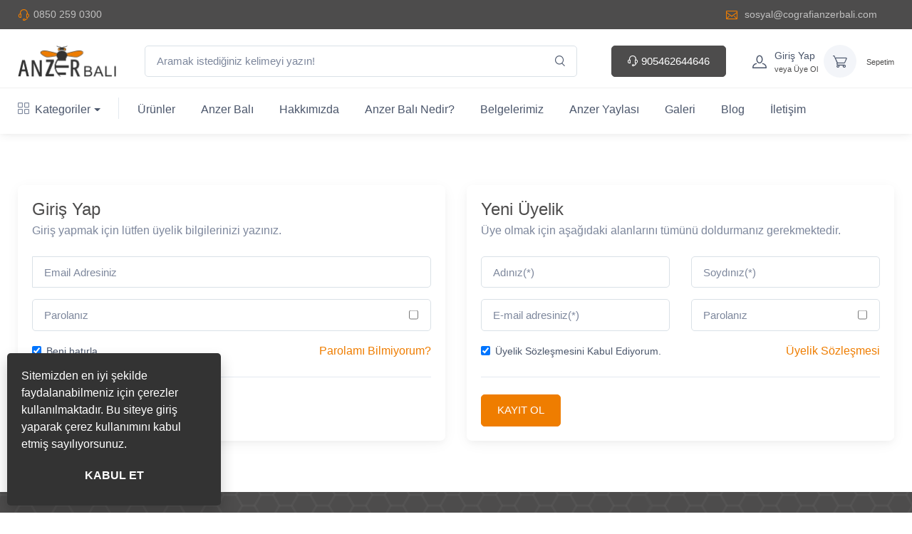

--- FILE ---
content_type: text/html; charset=UTF-8
request_url: https://www.cografianzerbali.com/hesap.html
body_size: 59072
content:
<!DOCTYPE html>
<html lang="tr">
  <head>
    <meta charset="utf-8">
    <title>Anzer Balı Satış Fiyatları Kredi kartıyla Satış </title>
    <!-- SEO Meta Tags-->
                   <meta name="description" content="Anzer Balı Satışı Resmi Anzer Bal Satış Sitesidir.">
    <meta name="keywords" content="Anzer Bal Satışı,Anzer Bal Fiyatları,Anzer Bal,Anzer balı propolis,anzer balı">
    <meta name="author" content="Limon Bilişim E-Ticaret Sistemi">
    <!-- Viewport-->
    <meta name="viewport" content="width=device-width, initial-scale=1">
    <!-- Favicon and Touch Icons-->
    <link rel="apple-touch-icon" sizes="180x180" href="https://www.cografianzerbali.com/upload/002f6f96e183399f67d070044cefc14d1927018601.png">
    <link rel="icon" type="image/png" sizes="32x32" href="https://www.cografianzerbali.com/upload/002f6f96e183399f67d070044cefc14d1927018601.png">
    <link rel="icon" type="image/png" sizes="16x16" href="https://www.cografianzerbali.com/upload/002f6f96e183399f67d070044cefc14d1927018601.png">
    <link rel="shortcut icon" href="https://www.cografianzerbali.com/upload/002f6f96e183399f67d070044cefc14d1927018601.png">
    <link rel="mask-icon" color="#fe6a6a" href="https://www.cografianzerbali.com/upload/002f6f96e183399f67d070044cefc14d1927018601.png">
    <meta name="msapplication-TileColor" content="#ffffff">
    <meta name="theme-color" content="#ffffff">
    <noscript>


 <noscript>
<link rel=preconnect href='https://www.cografianzerbali.com/css/vendor.min.css'/></noscript>
<!-- LOAD CSS -->
<script type='text/javascript'>//<![CDATA[
(function() {
var css = document.createElement('link');
css.href = 'https://www.cografianzerbali.com/css/vendor.min.css';
css.rel = 'stylesheet';
css.type = 'text/css';
document.getElementsByTagName('head')[0].appendChild(css);
})();
//]]></script>

   
<style type="text/css">
    





:root {
    --blue: #007bff;
    --indigo: #6610f2;
    --purple: #6f42c1;
    --pink: #e83e8c;
    --red: #dc3545;
    --orange: #fd7e14;
    --yellow: #ffc107;
    --green: #28a745;
    --teal: #20c997;
    --cyan: #17a2b8;
    --white: #fff;
    --gray: #7d879c;
    --gray-dark: #4d4c4c;
    --primary: blue;
    --secondary: #f3f5f9;
    --success: #42d697;
    --info: #69b3fe;
    --warning: #fea569;
    --danger: #f34770;
    --light: #fff;
    --dark: #4d4c4c;
    --accent: #4e54c8;
    --breakpoint-xs: 0;
    --breakpoint-sm: 576px;
    --breakpoint-md: 768px;
    --breakpoint-lg: 992px;
    --breakpoint-xl: 1280px;
    --font-family-sans-serif: "Rubik", sans-serif;
    --font-family-monospace: SFMono-Regular, Menlo, Monaco, Consolas, "Liberation Mono", "Courier New", monospace
}

*,
*::before,
*::after {
    box-sizing: border-box
}

html {
    font-family: sans-serif;
    line-height: 1.15;
    -webkit-text-size-adjust: 100%;
    -webkit-tap-highlight-color: rgba(0, 0, 0, 0)
}

article,
aside,
figcaption,
figure,
footer,
header,
hgroup,
main,
nav,
section {
    display: block
}

body {
    margin: 0;
    font-family: "Rubik", sans-serif;
    font-size: 1rem;
    font-weight: 400;
    line-height: 1.5;
    color: #4b566b;
    text-align: left;
    background-color: #fff
}

[tabindex="-1"]:focus:not(:focus-visible) {
    outline: 0 !important
}

hr {
    box-sizing: content-box;
    height: 0;
    overflow: visible;


}

h1,
h2,
h3,
h4,
h5,
h6 {
    margin-top: 0;
    margin-bottom: .75rem
}

p {
    margin-top: 0;
    margin-bottom: 1rem
}

abbr[title],
abbr[data-original-title] {
    text-decoration: underline;
    text-decoration: underline dotted;
    cursor: help;
    border-bottom: 0;
    text-decoration-skip-ink: none
}

address {
    margin-bottom: 1rem;
    font-style: normal;
    line-height: inherit
}

ol,
ul,
dl {
    margin-top: 0;
    margin-bottom: 1rem
}

ol ol,
ul ul,
ol ul,
ul ol {
    margin-bottom: 0
}

dt {
    font-weight: 700
}

dd {
    margin-bottom: .5rem;
    margin-left: 0
}

blockquote {
    margin: 0 0 1rem
}

b,
strong {
    font-weight: bolder
}

small {
    font-size: 80%
}

sub,
sup {
    position: relative;
    font-size: 75%;
    line-height: 0;
    vertical-align: baseline
}

sub {
    bottom: -.25em
}

sup {
    top: -.5em
}

a {
    color: #ef7d00;
    text-decoration: none;
    background-color: transparent
}

a:hover {
    color: #fe3638;
    text-decoration: none
}

a:not([href]) {
    color: inherit;
    text-decoration: none
}

a:not([href]):hover {
    color: inherit;
    text-decoration: none
}

pre,
code,
kbd,
samp {
    font-family: SFMono-Regular, Menlo, Monaco, Consolas, "Liberation Mono", "Courier New", monospace;
    font-size: 1em
}

pre {
    margin-top: 0;
    margin-bottom: 1rem;
    overflow: auto
}

figure {
    margin: 0 0 1rem
}

img {
    vertical-align: middle;
    border-style: none
}

svg {
    overflow: hidden;
    vertical-align: middle
}

table {
    border-collapse: collapse
}

caption {
    padding-top: .75rem;
    padding-bottom: .75rem;
    color: #7d879c;
    text-align: left;
    caption-side: bottom
}

th {
    text-align: inherit
}

label {
    display: inline-block;
    margin-bottom: .375rem
}

button {
    border-radius: 0
}

button:focus {
    outline: 1px dotted;
    outline: 5px auto -webkit-focus-ring-color
}

input,
button,
select,
optgroup,
textarea {
    margin: 0;
    font-family: inherit;
    font-size: inherit;
    line-height: inherit
}

button,
input {
    overflow: visible
}

button,
select {
    text-transform: none
}

select {
    word-wrap: normal
}

button,
[type="button"],
[type="reset"],
[type="submit"] {
    -webkit-appearance: button
}

button:not(:disabled),
[type="button"]:not(:disabled),
[type="reset"]:not(:disabled),
[type="submit"]:not(:disabled) {
    cursor: pointer
}

button::-moz-focus-inner,
[type="button"]::-moz-focus-inner,
[type="reset"]::-moz-focus-inner,
[type="submit"]::-moz-focus-inner {
    padding: 0;
    border-style: none
}

input[type="radio"],
input[type="checkbox"] {
    box-sizing: border-box;
    padding: 0
}

input[type="date"],
input[type="time"],
input[type="datetime-local"],
input[type="month"] {
    -webkit-appearance: listbox
}

textarea {
    overflow: auto;
    resize: vertical
}

fieldset {
    min-width: 0;
    padding: 0;
    margin: 0;
    border: 0
}

legend {
    display: block;
    width: 100%;
    max-width: 100%;
    padding: 0;
    margin-bottom: .5rem;
    font-size: 1.5rem;
    line-height: inherit;
    color: inherit;
    white-space: normal
}

progress {
    vertical-align: baseline
}

[type="number"]::-webkit-inner-spin-button,
[type="number"]::-webkit-outer-spin-button {
    height: auto
}

[type="search"] {
    outline-offset: -2px;
    -webkit-appearance: none
}

[type="search"]::-webkit-search-decoration {
    -webkit-appearance: none
}

::-webkit-file-upload-button {
    font: inherit;
    -webkit-appearance: button
}

output {
    display: inline-block
}

summary {
    display: list-item;
    cursor: pointer
}

template {
    display: none
}

[hidden] {
    display: none !important
}

h1,
h2,
h3,
h4,
h5,
h6,
.h1,
.h2,
.h3,
.h4,
.h5,
.h6 {
    margin-bottom: .75rem;
    font-weight: 500;
    line-height: 1.2;
    color: #4d4c4c}

h1,
.h1 {
    font-size: 2.5rem
}

h2,
.h2 {
    font-size: 2rem
}

h3,
.h3 {
    font-size: 1.75rem
}

h4,
.h4 {
    font-size: 1.5rem
}

h5,
.h5 {
    font-size: 1.25rem
}

h6,
.h6 {
    font-size: 1.0625rem
}

.lead {
    font-size: 1.25rem;
    font-weight: 300
}

.display-1 {
    font-size: 4.5rem;
    font-weight: 500;
    line-height: 1
}

.display-2 {
    font-size: 4rem;
    font-weight: 500;
    line-height: 1
}

.display-3 {
    font-size: 3.5rem;
    font-weight: 500;
    line-height: 1
}

.display-4 {
    font-size: 3rem;
    font-weight: 500;
    line-height: 1
}

hr {
    margin-top: 1rem;
    margin-bottom: 1rem;
    border: 0;
    border-top: 1px solid #e3e9ef
}

small,
.small {
    font-size: 80%;
    font-weight: 400
}

mark,
.mark {
    padding: .2em;
    background-color: #fcf8e3
}

.list-unstyled {
    padding-left: 0;
    list-style: none
}

.list-inline {
    padding-left: 0;
    list-style: none
}

.list-inline-item {
    display: inline-block
}

.list-inline-item:not(:last-child) {
    margin-right: .5rem
}

.initialism {
    font-size: 90%;
    text-transform: uppercase
}

.blockquote {
    margin-bottom: 1rem;
    font-size: 1rem
}

.blockquote-footer {
    display: block;
    font-size: .875rem;
    color: #7d879c
}

.blockquote-footer::before {
    content: "\2014\00A0"
}

.img-fluid {
    max-width: 100%;
    height: auto
}

.img-thumbnail {
    padding: .3125rem;
    background-color: #fff;
    border: 1px solid #e3e9ef;
    border-radius: .3125rem;
    box-shadow: none;
    max-width: 100%;
    height: auto
}

.figure {
    display: inline-block
}

.figure-img {
    margin-bottom: .5rem;
    line-height: 1
}

.figure-caption {
    font-size: .8125rem;
    color: rgba(75, 86, 107, 0.9)
}

code {
    font-size: 87.5%;
    color: #e83e8c;
    word-wrap: break-word
}

a>code {
    color: inherit
}

kbd {
    padding: .2rem .4rem;
    font-size: 87.5%;
    color: #fff;
    background-color: #4d4c4c;
    border-radius: .1875rem;
    box-shadow: inset 0 -0.1rem 0 rgba(0, 0, 0, 0.25)
}

kbd kbd {
    padding: 0;
    font-size: 100%;
    font-weight: 700;
    box-shadow: none
}

pre {
    display: block;
    font-size: 87.5%;
    color: #404a5c
}

pre code {
    font-size: inherit;
    color: inherit;
    word-break: normal
}

.pre-scrollable {
    max-height: 340px;
    overflow-y: scroll
}

.container {
    width: 100%;
    padding-right: 15px;
    padding-left: 15px;
    margin-right: auto;
    margin-left: auto
}

@media (min-width: 1280px) {
    .container {
        max-width: 1260px
    }
}

.container-fluid,
.container-xl {
    width: 100%;
    padding-right: 15px;
    padding-left: 15px;
    margin-right: auto;
    margin-left: auto
}

@media (min-width: 1280px) {

    .container,
    .container-sm,
    .container-md,
    .container-lg,
    .container-xl {
        max-width: 1260px
    }
}

.row {
    display: flex;
    flex-wrap: wrap;
    margin-right: -15px;
    margin-left: -15px
}

.no-gutters {
    margin-right: 0;
    margin-left: 0
}

.no-gutters>.col,
.no-gutters>[class*="col-"] {
    padding-right: 0;
    padding-left: 0
}

.col-1,
.col-2,
.col-3,
.col-4,
.col-5,
.col-6,
.col-7,
.col-8,
.col-9,
.col-10,
.col-11,
.col-12,
.col,
.col-auto,
.col-sm-1,
.col-sm-2,
.col-sm-3,
.col-sm-4,
.col-sm-5,
.col-sm-6,
.col-sm-7,
.col-sm-8,
.col-sm-9,
.col-sm-10,
.col-sm-11,
.col-sm-12,
.col-sm,
.col-sm-auto,
.col-md-1,
.col-md-2,
.col-md-3,
.col-md-4,
.col-md-5,
.col-md-6,
.col-md-7,
.col-md-8,
.col-md-9,
.col-md-10,
.col-md-11,
.col-md-12,
.col-md,
.col-md-auto,
.col-lg-1,
.col-lg-2,
.col-lg-3,
.col-lg-4,
.col-lg-5,
.col-lg-6,
.col-lg-7,
.col-lg-8,
.col-lg-9,
.col-lg-10,
.col-lg-11,
.col-lg-12,
.col-lg,
.col-lg-auto,
.col-xl-1,
.col-xl-2,
.col-xl-3,
.col-xl-4,
.col-xl-5,
.col-xl-6,
.col-xl-7,
.col-xl-8,
.col-xl-9,
.col-xl-10,
.col-xl-11,
.col-xl-12,
.col-xl,
.col-xl-auto {
    position: relative;
    width: 100%;
    padding-right: 15px;
    padding-left: 15px
}

.col {
    flex-basis: 0;
    flex-grow: 1;
    max-width: 100%
}

.row-cols-1>* {
    flex: 0 0 100%;
    max-width: 100%
}

.row-cols-2>* {
    flex: 0 0 50%;
    max-width: 50%
}

.row-cols-3>* {
    flex: 0 0 33.3333333333%;
    max-width: 33.3333333333%
}

.row-cols-4>* {
    flex: 0 0 25%;
    max-width: 25%
}

.row-cols-5>* {
    flex: 0 0 20%;
    max-width: 20%
}

.row-cols-6>* {
    flex: 0 0 16.6666666667%;
    max-width: 16.6666666667%
}

.col-auto {
    flex: 0 0 auto;
    width: auto;
    max-width: 100%
}

.col-1 {
    flex: 0 0 8.3333333333%;
    max-width: 8.3333333333%
}

.col-2 {
    flex: 0 0 16.6666666667%;
    max-width: 16.6666666667%
}

.col-3 {
    flex: 0 0 25%;
    max-width: 25%
}

.col-4 {
    flex: 0 0 33.3333333333%;
    max-width: 33.3333333333%
}

.col-5 {
    flex: 0 0 41.6666666667%;
    max-width: 41.6666666667%
}

.col-6 {
    flex: 0 0 50%;
    max-width: 50%
}

.col-7 {
    flex: 0 0 58.3333333333%;
    max-width: 58.3333333333%
}

.col-8 {
    flex: 0 0 66.6666666667%;
    max-width: 66.6666666667%
}

.col-9 {
    flex: 0 0 75%;
    max-width: 75%
}

.col-10 {
    flex: 0 0 83.3333333333%;
    max-width: 83.3333333333%
}

.col-11 {
    flex: 0 0 91.6666666667%;
    max-width: 91.6666666667%
}

.col-12 {
    flex: 0 0 100%;
    max-width: 100%
}

.order-first {
    order: -1
}

.order-last {
    order: 13
}

.order-0 {
    order: 0
}

.order-1 {
    order: 1
}

.order-2 {
    order: 2
}

.order-3 {
    order: 3
}

.order-4 {
    order: 4
}

.order-5 {
    order: 5
}

.order-6 {
    order: 6
}

.order-7 {
    order: 7
}

.order-8 {
    order: 8
}

.order-9 {
    order: 9
}

.order-10 {
    order: 10
}

.order-11 {
    order: 11
}

.order-12 {
    order: 12
}

.offset-1 {
    margin-left: 8.3333333333%
}

.offset-2 {
    margin-left: 16.6666666667%
}

.offset-3 {
    margin-left: 25%
}

.offset-4 {
    margin-left: 33.3333333333%
}

.offset-5 {
    margin-left: 41.6666666667%
}

.offset-6 {
    margin-left: 50%
}

.offset-7 {
    margin-left: 58.3333333333%
}

.offset-8 {
    margin-left: 66.6666666667%
}

.offset-9 {
    margin-left: 75%
}

.offset-10 {
    margin-left: 83.3333333333%
}

.offset-11 {
    margin-left: 91.6666666667%
}

@media (min-width: 576px) {
    .col-sm {
        flex-basis: 0;
        flex-grow: 1;
        max-width: 100%
    }

    .row-cols-sm-1>* {
        flex: 0 0 100%;
        max-width: 100%
    }

    .row-cols-sm-2>* {
        flex: 0 0 50%;
        max-width: 50%
    }

    .row-cols-sm-3>* {
        flex: 0 0 33.3333333333%;
        max-width: 33.3333333333%
    }

    .row-cols-sm-4>* {
        flex: 0 0 25%;
        max-width: 25%
    }

    .row-cols-sm-5>* {
        flex: 0 0 20%;
        max-width: 20%
    }

    .row-cols-sm-6>* {
        flex: 0 0 16.6666666667%;
        max-width: 16.6666666667%
    }

    .col-sm-auto {
        flex: 0 0 auto;
        width: auto;
        max-width: 100%
    }

    .col-sm-1 {
        flex: 0 0 8.3333333333%;
        max-width: 8.3333333333%
    }

    .col-sm-2 {
        flex: 0 0 16.6666666667%;
        max-width: 16.6666666667%
    }

    .col-sm-3 {
        flex: 0 0 25%;
        max-width: 25%
    }

    .col-sm-4 {
        flex: 0 0 33.3333333333%;
        max-width: 33.3333333333%
    }

    .col-sm-5 {
        flex: 0 0 41.6666666667%;
        max-width: 41.6666666667%
    }

    .col-sm-6 {
        flex: 0 0 50%;
        max-width: 50%
    }

    .col-sm-7 {
        flex: 0 0 58.3333333333%;
        max-width: 58.3333333333%
    }

    .col-sm-8 {
        flex: 0 0 66.6666666667%;
        max-width: 66.6666666667%
    }

    .col-sm-9 {
        flex: 0 0 75%;
        max-width: 75%
    }

    .col-sm-10 {
        flex: 0 0 83.3333333333%;
        max-width: 83.3333333333%
    }

    .col-sm-11 {
        flex: 0 0 91.6666666667%;
        max-width: 91.6666666667%
    }

    .col-sm-12 {
        flex: 0 0 100%;
        max-width: 100%
    }

    .order-sm-first {
        order: -1
    }

    .order-sm-last {
        order: 13
    }

    .order-sm-0 {
        order: 0
    }

    .order-sm-1 {
        order: 1
    }

    .order-sm-2 {
        order: 2
    }

    .order-sm-3 {
        order: 3
    }

    .order-sm-4 {
        order: 4
    }

    .order-sm-5 {
        order: 5
    }

    .order-sm-6 {
        order: 6
    }

    .order-sm-7 {
        order: 7
    }

    .order-sm-8 {
        order: 8
    }

    .order-sm-9 {
        order: 9
    }

    .order-sm-10 {
        order: 10
    }

    .order-sm-11 {
        order: 11
    }

    .order-sm-12 {
        order: 12
    }

    .offset-sm-0 {
        margin-left: 0
    }

    .offset-sm-1 {
        margin-left: 8.3333333333%
    }

    .offset-sm-2 {
        margin-left: 16.6666666667%
    }

    .offset-sm-3 {
        margin-left: 25%
    }

    .offset-sm-4 {
        margin-left: 33.3333333333%
    }

    .offset-sm-5 {
        margin-left: 41.6666666667%
    }

    .offset-sm-6 {
        margin-left: 50%
    }

    .offset-sm-7 {
        margin-left: 58.3333333333%
    }

    .offset-sm-8 {
        margin-left: 66.6666666667%
    }

    .offset-sm-9 {
        margin-left: 75%
    }

    .offset-sm-10 {
        margin-left: 83.3333333333%
    }

    .offset-sm-11 {
        margin-left: 91.6666666667%
    }
}

@media (min-width: 768px) {
    .col-md {
        flex-basis: 0;
        flex-grow: 1;
        max-width: 100%
    }

    .row-cols-md-1>* {
        flex: 0 0 100%;
        max-width: 100%
    }

    .row-cols-md-2>* {
        flex: 0 0 50%;
        max-width: 50%
    }

    .row-cols-md-3>* {
        flex: 0 0 33.3333333333%;
        max-width: 33.3333333333%
    }

    .row-cols-md-4>* {
        flex: 0 0 25%;
        max-width: 25%
    }

    .row-cols-md-5>* {
        flex: 0 0 20%;
        max-width: 20%
    }

    .row-cols-md-6>* {
        flex: 0 0 16.6666666667%;
        max-width: 16.6666666667%
    }

    .col-md-auto {
        flex: 0 0 auto;
        width: auto;
        max-width: 100%
    }

    .col-md-1 {
        flex: 0 0 8.3333333333%;
        max-width: 8.3333333333%
    }

    .col-md-2 {
        flex: 0 0 16.6666666667%;
        max-width: 16.6666666667%
    }

    .col-md-3 {
        flex: 0 0 25%;
        max-width: 25%
    }

    .col-md-4 {
        flex: 0 0 33.3333333333%;
        max-width: 33.3333333333%
    }

    .col-md-5 {
        flex: 0 0 41.6666666667%;
        max-width: 41.6666666667%
    }

    .col-md-6 {
        flex: 0 0 50%;
        max-width: 50%
    }

    .col-md-7 {
        flex: 0 0 58.3333333333%;
        max-width: 58.3333333333%
    }

    .col-md-8 {
        flex: 0 0 66.6666666667%;
        max-width: 66.6666666667%
    }

    .col-md-9 {
        flex: 0 0 75%;
        max-width: 75%
    }

    .col-md-10 {
        flex: 0 0 83.3333333333%;
        max-width: 83.3333333333%
    }

    .col-md-11 {
        flex: 0 0 91.6666666667%;
        max-width: 91.6666666667%
    }

    .col-md-12 {
        flex: 0 0 100%;
        max-width: 100%
    }

    .order-md-first {
        order: -1
    }

    .order-md-last {
        order: 13
    }

    .order-md-0 {
        order: 0
    }

    .order-md-1 {
        order: 1
    }

    .order-md-2 {
        order: 2
    }

    .order-md-3 {
        order: 3
    }

    .order-md-4 {
        order: 4
    }

    .order-md-5 {
        order: 5
    }

    .order-md-6 {
        order: 6
    }

    .order-md-7 {
        order: 7
    }

    .order-md-8 {
        order: 8
    }

    .order-md-9 {
        order: 9
    }

    .order-md-10 {
        order: 10
    }

    .order-md-11 {
        order: 11
    }

    .order-md-12 {
        order: 12
    }

    .offset-md-0 {
        margin-left: 0
    }

    .offset-md-1 {
        margin-left: 8.3333333333%
    }

    .offset-md-2 {
        margin-left: 16.6666666667%
    }

    .offset-md-3 {
        margin-left: 25%
    }

    .offset-md-4 {
        margin-left: 33.3333333333%
    }

    .offset-md-5 {
        margin-left: 41.6666666667%
    }

    .offset-md-6 {
        margin-left: 50%
    }

    .offset-md-7 {
        margin-left: 58.3333333333%
    }

    .offset-md-8 {
        margin-left: 66.6666666667%
    }

    .offset-md-9 {
        margin-left: 75%
    }

    .offset-md-10 {
        margin-left: 83.3333333333%
    }

    .offset-md-11 {
        margin-left: 91.6666666667%
    }
}

@media (min-width: 992px) {
    .col-lg {
        flex-basis: 0;
        flex-grow: 1;
        max-width: 100%
    }

    .row-cols-lg-1>* {
        flex: 0 0 100%;
        max-width: 100%
    }

    .row-cols-lg-2>* {
        flex: 0 0 50%;
        max-width: 50%
    }

    .row-cols-lg-3>* {
        flex: 0 0 33.3333333333%;
        max-width: 33.3333333333%
    }

    .row-cols-lg-4>* {
        flex: 0 0 25%;
        max-width: 25%
    }

    .row-cols-lg-5>* {
        flex: 0 0 20%;
        max-width: 20%
    }

    .row-cols-lg-6>* {
        flex: 0 0 16.6666666667%;
        max-width: 16.6666666667%
    }

    .col-lg-auto {
        flex: 0 0 auto;
        width: auto;
        max-width: 100%
    }

    .col-lg-1 {
        flex: 0 0 8.3333333333%;
        max-width: 8.3333333333%
    }

    .col-lg-2 {
        flex: 0 0 16.6666666667%;
        max-width: 16.6666666667%
    }

    .col-lg-3 {
        flex: 0 0 25%;
        max-width: 25%
    }

    .col-lg-4 {
        flex: 0 0 33.3333333333%;
        max-width: 33.3333333333%
    }

    .col-lg-5 {
        flex: 0 0 41.6666666667%;
        max-width: 41.6666666667%
    }

    .col-lg-6 {
        flex: 0 0 50%;
        max-width: 50%
    }

    .col-lg-7 {
        flex: 0 0 58.3333333333%;
        max-width: 58.3333333333%
    }

    .col-lg-8 {
        flex: 0 0 66.6666666667%;
        max-width: 66.6666666667%
    }

    .col-lg-9 {
        flex: 0 0 75%;
        max-width: 75%
    }

    .col-lg-10 {
        flex: 0 0 83.3333333333%;
        max-width: 83.3333333333%
    }

    .col-lg-11 {
        flex: 0 0 91.6666666667%;
        max-width: 91.6666666667%
    }

    .col-lg-12 {
        flex: 0 0 100%;
        max-width: 100%
    }

    .order-lg-first {
        order: -1
    }

    .order-lg-last {
        order: 13
    }

    .order-lg-0 {
        order: 0
    }

    .order-lg-1 {
        order: 1
    }

    .order-lg-2 {
        order: 2
    }

    .order-lg-3 {
        order: 3
    }

    .order-lg-4 {
        order: 4
    }

    .order-lg-5 {
        order: 5
    }

    .order-lg-6 {
        order: 6
    }

    .order-lg-7 {
        order: 7
    }

    .order-lg-8 {
        order: 8
    }

    .order-lg-9 {
        order: 9
    }

    .order-lg-10 {
        order: 10
    }

    .order-lg-11 {
        order: 11
    }

    .order-lg-12 {
        order: 12
    }

    .offset-lg-0 {
        margin-left: 0
    }

    .offset-lg-1 {
        margin-left: 8.3333333333%
    }

    .offset-lg-2 {
        margin-left: 16.6666666667%
    }

    .offset-lg-3 {
        margin-left: 25%
    }

    .offset-lg-4 {
        margin-left: 33.3333333333%
    }

    .offset-lg-5 {
        margin-left: 41.6666666667%
    }

    .offset-lg-6 {
        margin-left: 50%
    }

    .offset-lg-7 {
        margin-left: 58.3333333333%
    }

    .offset-lg-8 {
        margin-left: 66.6666666667%
    }

    .offset-lg-9 {
        margin-left: 75%
    }

    .offset-lg-10 {
        margin-left: 83.3333333333%
    }

    .offset-lg-11 {
        margin-left: 91.6666666667%
    }
}

@media (min-width: 1280px) {
    .col-xl {
        flex-basis: 0;
        flex-grow: 1;
        max-width: 100%
    }

    .row-cols-xl-1>* {
        flex: 0 0 100%;
        max-width: 100%
    }

    .row-cols-xl-2>* {
        flex: 0 0 50%;
        max-width: 50%
    }

    .row-cols-xl-3>* {
        flex: 0 0 33.3333333333%;
        max-width: 33.3333333333%
    }

    .row-cols-xl-4>* {
        flex: 0 0 25%;
        max-width: 25%
    }

    .row-cols-xl-5>* {
        flex: 0 0 20%;
        max-width: 20%
    }

    .row-cols-xl-6>* {
        flex: 0 0 16.6666666667%;
        max-width: 16.6666666667%
    }

    .col-xl-auto {
        flex: 0 0 auto;
        width: auto;
        max-width: 100%
    }

    .col-xl-1 {
        flex: 0 0 8.3333333333%;
        max-width: 8.3333333333%
    }

    .col-xl-2 {
        flex: 0 0 16.6666666667%;
        max-width: 16.6666666667%
    }

    .col-xl-3 {
        flex: 0 0 25%;
        max-width: 25%
    }

    .col-xl-4 {
        flex: 0 0 33.3333333333%;
        max-width: 33.3333333333%
    }

    .col-xl-5 {
        flex: 0 0 41.6666666667%;
        max-width: 41.6666666667%
    }

    .col-xl-6 {
        flex: 0 0 50%;
        max-width: 50%
    }

    .col-xl-7 {
        flex: 0 0 58.3333333333%;
        max-width: 58.3333333333%
    }

    .col-xl-8 {
        flex: 0 0 66.6666666667%;
        max-width: 66.6666666667%
    }

    .col-xl-9 {
        flex: 0 0 75%;
        max-width: 75%
    }

    .col-xl-10 {
        flex: 0 0 83.3333333333%;
        max-width: 83.3333333333%
    }

    .col-xl-11 {
        flex: 0 0 91.6666666667%;
        max-width: 91.6666666667%
    }

    .col-xl-12 {
        flex: 0 0 100%;
        max-width: 100%
    }

    .order-xl-first {
        order: -1
    }

    .order-xl-last {
        order: 13
    }

    .order-xl-0 {
        order: 0
    }

    .order-xl-1 {
        order: 1
    }

    .order-xl-2 {
        order: 2
    }

    .order-xl-3 {
        order: 3
    }

    .order-xl-4 {
        order: 4
    }

    .order-xl-5 {
        order: 5
    }

    .order-xl-6 {
        order: 6
    }

    .order-xl-7 {
        order: 7
    }

    .order-xl-8 {
        order: 8
    }

    .order-xl-9 {
        order: 9
    }

    .order-xl-10 {
        order: 10
    }

    .order-xl-11 {
        order: 11
    }

    .order-xl-12 {
        order: 12
    }

    .offset-xl-0 {
        margin-left: 0
    }

    .offset-xl-1 {
        margin-left: 8.3333333333%
    }

    .offset-xl-2 {
        margin-left: 16.6666666667%
    }

    .offset-xl-3 {
        margin-left: 25%
    }

    .offset-xl-4 {
        margin-left: 33.3333333333%
    }

    .offset-xl-5 {
        margin-left: 41.6666666667%
    }

    .offset-xl-6 {
        margin-left: 50%
    }

    .offset-xl-7 {
        margin-left: 58.3333333333%
    }

    .offset-xl-8 {
        margin-left: 66.6666666667%
    }

    .offset-xl-9 {
        margin-left: 75%
    }

    .offset-xl-10 {
        margin-left: 83.3333333333%
    }

    .offset-xl-11 {
        margin-left: 91.6666666667%
    }
}

.table {
    width: 100%;
    margin-bottom: 1rem;
    color: #4b566b
}

.table th,
.table td {
    padding: .75rem;
    vertical-align: top;
    border-top: 1px solid #e3e9ef
}

.table thead th {
    vertical-align: bottom;
    border-bottom: 2px solid #e3e9ef
}

.table tbody+tbody {
    border-top: 2px solid #e3e9ef
}

.table-sm th,
.table-sm td {
    padding: .3rem
}

.table-bordered {
    border: 1px solid #e3e9ef
}

.table-bordered th,
.table-bordered td {
    border: 1px solid #e3e9ef
}

.table-bordered thead th,
.table-bordered thead td {
    border-bottom-width: 2px
}

.table-borderless th,
.table-borderless td,
.table-borderless thead th,
.table-borderless tbody+tbody {
    border: 0
}

.table-striped tbody tr:nth-of-type(odd) {
    background-color: #f6f9fc
}

.table-hover tbody tr:hover {
    color: #4b566b;
    background-color: #f6f9fc
}

.table-primary,
.table-primary>th,
.table-primary>td {
    background-color: #ffe1e1
}

.table-primary th,
.table-primary td,
.table-primary thead th,
.table-primary tbody+tbody {
    border-color: #ffbdbd
}

.table-hover .table-primary:hover {
    background-color: #ffc8c8
}

.table-hover .table-primary:hover>td,
.table-hover .table-primary:hover>th {
    background-color: #ffc8c8
}

.table-secondary,
.table-secondary>th,
.table-secondary>td {
    background-color: #fdfdfe
}

.table-secondary th,
.table-secondary td,
.table-secondary thead th,
.table-secondary tbody+tbody {
    border-color: #fafbfc
}

.table-hover .table-secondary:hover {
    background-color: #ececf6
}

.table-hover .table-secondary:hover>td,
.table-hover .table-secondary:hover>th {
    background-color: #ececf6
}

.table-success,
.table-success>th,
.table-success>td {
    background-color: #d9f7ea
}

.table-success th,
.table-success td,
.table-success thead th,
.table-success tbody+tbody {
    border-color: #acedd1
}

.table-hover .table-success:hover {
    background-color: #c4f3de
}

.table-hover .table-success:hover>td,
.table-hover .table-success:hover>th {
    background-color: #c4f3de
}

.table-info,
.table-info>th,
.table-info>td {
    background-color: #e1f0ff
}

.table-info th,
.table-info td,
.table-info thead th,
.table-info tbody+tbody {
    border-color: #bddeff
}

.table-hover .table-info:hover {
    background-color: #c8e3ff
}

.table-hover .table-info:hover>td,
.table-hover .table-info:hover>th {
    background-color: #c8e3ff
}

.table-warning,
.table-warning>th,
.table-warning>td {
    background-color: #ffede1
}

.table-warning th,
.table-warning td,
.table-warning thead th,
.table-warning tbody+tbody {
    border-color: #ffd7bd
}

.table-hover .table-warning:hover {
    background-color: #ffdec8
}

.table-hover .table-warning:hover>td,
.table-hover .table-warning:hover>th {
    background-color: #ffdec8
}

.table-danger,
.table-danger>th,
.table-danger>td {
    background-color: #fddae2
}

.table-danger th,
.table-danger td,
.table-danger thead th,
.table-danger tbody+tbody {
    border-color: #faaec0
}

.table-hover .table-danger:hover {
    background-color: #fcc2cf
}

.table-hover .table-danger:hover>td,
.table-hover .table-danger:hover>th {
    background-color: #fcc2cf
}

.table-light,
.table-light>th,
.table-light>td {
    background-color: #fff
}

.table-light th,
.table-light td,
.table-light thead th,
.table-light tbody+tbody {
    border-color: #fff
}

.table-hover .table-light:hover {
    background-color: #f2f2f2
}

.table-hover .table-light:hover>td,
.table-hover .table-light:hover>th {
    background-color: #f2f2f2
}

.table-dark,
.table-dark>th,
.table-dark>td {
    background-color: #d7d9dc
}

.table-dark th,
.table-dark td,
.table-dark thead th,
.table-dark tbody+tbody {
    border-color: #a7abb2
}

.table-hover .table-dark:hover {
    background-color: #c9ccd0
}

.table-hover .table-dark:hover>td,
.table-hover .table-dark:hover>th {
    background-color: #c9ccd0
}

.table-accent,
.table-accent>th,
.table-accent>td {
    background-color: #dcddf4
}

.table-accent th,
.table-accent td,
.table-accent thead th,
.table-accent tbody+tbody {
    border-color: #b1b4e7
}

.table-hover .table-accent:hover {
    background-color: #c9caee
}

.table-hover .table-accent:hover>td,
.table-hover .table-accent:hover>th {
    background-color: #c9caee
}

.table-active,
.table-active>th,
.table-active>td {
    background-color: #f6f9fc
}

.table-hover .table-active:hover {
    background-color: #e3ecf6
}

.table-hover .table-active:hover>td,
.table-hover .table-active:hover>th {
    background-color: #e3ecf6
}

.table .thead-dark th {
    color: #fff;
    background-color: #4d4c4c;
    border-color: #475167
}

.table .thead-light th {
    color: #4d4c4c;
    background-color: #f3f5f9;
    border-color: #e3e9ef
}

.table-dark {
    color: #fff;
    background-color: #4d4c4c}

.table-dark th,
.table-dark td,
.table-dark thead th {
    border-color: #475167
}

.table-dark.table-bordered {
    border: 0
}

.table-dark.table-striped tbody tr:nth-of-type(odd) {
    background-color: rgba(255, 255, 255, 0.05)
}

.table-dark.table-hover tbody tr:hover {
    color: #fff;
    background-color: rgba(255, 255, 255, 0.075)
}

@media (max-width: 575.98px) {
    .table-responsive-sm {
        display: block;
        width: 100%;
        overflow-x: auto;
        -webkit-overflow-scrolling: touch
    }

    .table-responsive-sm>.table-bordered {
        border: 0
    }
}

@media (max-width: 767.98px) {
    .table-responsive-md {
        display: block;
        width: 100%;
        overflow-x: auto;
        -webkit-overflow-scrolling: touch
    }

    .table-responsive-md>.table-bordered {
        border: 0
    }
}

@media (max-width: 991.98px) {
    .table-responsive-lg {
        display: block;
        width: 100%;
        overflow-x: auto;
        -webkit-overflow-scrolling: touch
    }

    .table-responsive-lg>.table-bordered {
        border: 0
    }
}

@media (max-width: 1279.98px) {
    .table-responsive-xl {
        display: block;
        width: 100%;
        overflow-x: auto;
        -webkit-overflow-scrolling: touch
    }

    .table-responsive-xl>.table-bordered {
        border: 0
    }
}

.table-responsive {
    display: block;
    width: 100%;
    overflow-x: auto;
    -webkit-overflow-scrolling: touch
}

.table-responsive>.table-bordered {
    border: 0
}

.form-control {
    display: block;
    width: 100%;
    height: calc(1.5em + 1.25rem + 2px);
    padding: .625rem 1rem;
    font-size: .9375rem;
    font-weight: 400;
    line-height: 1.5;
    color: #4b566b;
    background-color: #fff;
    background-clip: padding-box;
    border: 1px solid #dae1e7;
    border-radius: .3125rem;
    box-shadow: 0 0 0 0 transparent;
    transition: border-color 0.2s ease-in-out, box-shadow 0.2s ease-in-out
}

@media (prefers-reduced-motion: reduce) {
    .form-control {
        transition: none
    }
}

.form-control::-ms-expand {
    background-color: transparent;
    border: 0
}

.form-control:-moz-focusring {
    color: transparent;
    text-shadow: 0 0 0 #4b566b
}

.form-control:focus {
    color: #4b566b;
    background-color: #fff;
    border-color: rgba(254, 105, 106, 0.3);
    outline: 0;
    box-shadow: 0 0 0 0 transparent, 0 0.375rem 0.625rem -0.3125rem rgba(254, 105, 106, 0.15)
}

.form-control::placeholder {
    color: #7d879c;
    opacity: 1
}

.form-control:disabled,
.form-control[readonly] {
    background-color: #f6f9fc;
    opacity: 1
}

select.form-control:focus::-ms-value {
    color: #4b566b;
    background-color: #fff
}

.form-control-file,
.form-control-range {
    display: block;
    width: 100%
}

.col-form-label {
    padding-top: calc(.625rem + 1px);
    padding-bottom: calc(.625rem + 1px);
    margin-bottom: 0;
    font-size: inherit;
    line-height: 1.5
}

.col-form-label-lg {
    padding-top: calc(.75rem + 1px);
    padding-bottom: calc(.75rem + 1px);
    font-size: 1.0625rem;
    line-height: 1.5
}

.col-form-label-sm {
    padding-top: calc(.425rem + 1px);
    padding-bottom: calc(.425rem + 1px);
    font-size: .8125rem;
    line-height: 1.5
}

.form-control-plaintext {
    display: block;
    width: 100%;
    padding: .625rem 0;
    margin-bottom: 0;
    font-size: .9375rem;
    line-height: 1.5;
    color: #4b566b;
    background-color: transparent;
    border: solid transparent;
    border-width: 1px 0
}

.form-control-plaintext.form-control-sm,
.form-control-plaintext.form-control-lg {
    padding-right: 0;
    padding-left: 0
}

.form-control-sm {
    height: calc(1.5em + .85rem + 2px);
    padding: .425rem .75rem;
    font-size: .8125rem;
    line-height: 1.5;
    border-radius: .1875rem
}

.form-control-lg {
    height: calc(1.5em + 1.5rem + 2px);
    padding: .75rem 1.25rem;
    font-size: 1.0625rem;
    line-height: 1.5;
    border-radius: .4375rem
}

select.form-control[size],
select.form-control[multiple] {
    height: auto
}

textarea.form-control {
    height: auto
}

.form-group {
    margin-bottom: 1rem
}

.form-text {
    display: block;
    margin-top: .25rem
}

.form-row {
    display: flex;
    flex-wrap: wrap;
    margin-right: -5px;
    margin-left: -5px
}

.form-row>.col,
.form-row>[class*="col-"] {
    padding-right: 5px;
    padding-left: 5px
}

.form-check {
    position: relative;
    display: block;
    padding-left: 1.25rem
}

.form-check-input {
    position: absolute;
    margin-top: .3rem;
    margin-left: -1.25rem
}

.form-check-input[disabled]~.form-check-label,
.form-check-input:disabled~.form-check-label {
    color: #7d879c
}

.form-check-label {
    margin-bottom: 0
}

.form-check-inline {
    display: inline-flex;
    align-items: center;
    padding-left: 0;
    margin-right: .75rem
}

.form-check-inline .form-check-input {
    position: static;
    margin-top: 0;
    margin-right: .3125rem;
    margin-left: 0
}

.valid-feedback {
    display: none;
    width: 100%;
    margin-top: .25rem;
    font-size: 80%;
    color: #42d697
}

.valid-tooltip {
    position: absolute;
    top: 100%;
    z-index: 5;
    display: none;
    max-width: 100%;
    padding: .25rem .5rem;
    margin-top: .1rem;
    font-size: .75rem;
    line-height: 1.5;
    color: #333333;
    background-color: rgba(66, 214, 151, 0.1);
    border-radius: .1875rem
}

.was-validated :valid~.valid-feedback,
.was-validated :valid~.valid-tooltip,
.is-valid~.valid-feedback,
.is-valid~.valid-tooltip {
    display: block
}

.was-validated .form-control:valid,
.form-control.is-valid {
    border-color: #42d697;
    padding-right: calc(1.5em + 1.25rem);
    background-image: url("[data-uri]");
    background-repeat: no-repeat;
    background-position: right calc(.375em + .3125rem) center;
    background-size: calc(.75em + .625rem) calc(.75em + .625rem)
}

.was-validated .form-control:valid:focus,
.form-control.is-valid:focus {
    border-color: #42d697;
    box-shadow: 0 0 0 0 rgba(66, 214, 151, 0.25)
}

.was-validated textarea.form-control:valid,
textarea.form-control.is-valid {
    padding-right: calc(1.5em + 1.25rem);
    background-position: top calc(.375em + .3125rem) right calc(.375em + .3125rem)
}

.was-validated .custom-select:valid,
.custom-select.is-valid {
    border-color: #42d697;
    padding-right: calc(.75em + 2.9375rem);
    background: url("data:image/svg+xml,%3csvg xmlns='http://www.w3.org/2000/svg' width='4' height='5' viewBox='0 0 4 5'%3e%3cpath fill='%23373f50' d='M2 0L0 2h4zm0 5L0 3h4z'/%3e%3c/svg%3e") no-repeat right 1rem center/8px 10px, url("[data-uri]") #fff no-repeat center right 2rem/calc(.75em + .625rem) calc(.75em + .625rem)
}

.was-validated .custom-select:valid:focus,
.custom-select.is-valid:focus {
    border-color: #42d697;
    box-shadow: 0 0 0 0 rgba(66, 214, 151, 0.25)
}

.was-validated .form-check-input:valid~.form-check-label,
.form-check-input.is-valid~.form-check-label {
    color: #42d697
}

.was-validated .form-check-input:valid~.valid-feedback,
.was-validated .form-check-input:valid~.valid-tooltip,
.form-check-input.is-valid~.valid-feedback,
.form-check-input.is-valid~.valid-tooltip {
    display: block
}

.was-validated .custom-control-input:valid~.custom-control-label,
.custom-control-input.is-valid~.custom-control-label {
    color: #42d697
}

.was-validated .custom-control-input:valid~.custom-control-label::before,
.custom-control-input.is-valid~.custom-control-label::before {
    border-color: #42d697
}

.was-validated .custom-control-input:valid:checked~.custom-control-label::before,
.custom-control-input.is-valid:checked~.custom-control-label::before {
    border-color: #6cdfae;
    background-color: #6cdfae
}

.was-validated .custom-control-input:valid:focus~.custom-control-label::before,
.custom-control-input.is-valid:focus~.custom-control-label::before {
    box-shadow: 0 0 0 0 rgba(66, 214, 151, 0.25)
}

.was-validated .custom-control-input:valid:focus:not(:checked)~.custom-control-label::before,
.custom-control-input.is-valid:focus:not(:checked)~.custom-control-label::before {
    border-color: #42d697
}

.was-validated .custom-file-input:valid~.custom-file-label,
.custom-file-input.is-valid~.custom-file-label {
    border-color: #42d697
}

.was-validated .custom-file-input:valid:focus~.custom-file-label,
.custom-file-input.is-valid:focus~.custom-file-label {
    border-color: #42d697;
    box-shadow: 0 0 0 0 rgba(66, 214, 151, 0.25)
}

.invalid-feedback {
    display: none;
    width: 100%;
    margin-top: .25rem;
    font-size: 80%;
    color: #f34770
}

.invalid-tooltip {
    position: absolute;
    top: 100%;
    z-index: 5;
    display: none;
    max-width: 100%;
    padding: .25rem .5rem;
    margin-top: .1rem;
    font-size: .75rem;
    line-height: 1.5;
    color: #fff;
    background-color: rgba(243, 71, 112, 0.1);
    border-radius: .1875rem
}

.was-validated :invalid~.invalid-feedback,
.was-validated :invalid~.invalid-tooltip,
.is-invalid~.invalid-feedback,
.is-invalid~.invalid-tooltip {
    display: block
}

.was-validated .form-control:invalid,
.form-control.is-invalid {
    border-color: #f34770;
    padding-right: calc(1.5em + 1.25rem);
    background-image: url("[data-uri]");
    background-repeat: no-repeat;
    background-position: right calc(.375em + .3125rem) center;
    background-size: calc(.75em + .625rem) calc(.75em + .625rem)
}

.was-validated .form-control:invalid:focus,
.form-control.is-invalid:focus {
    border-color: #f34770;
    box-shadow: 0 0 0 0 rgba(243, 71, 112, 0.25)
}

.was-validated textarea.form-control:invalid,
textarea.form-control.is-invalid {
    padding-right: calc(1.5em + 1.25rem);
    background-position: top calc(.375em + .3125rem) right calc(.375em + .3125rem)
}

.was-validated .custom-select:invalid,
.custom-select.is-invalid {
    border-color: #f34770;
    padding-right: calc(.75em + 2.9375rem);
    background: url("data:image/svg+xml,%3csvg xmlns='http://www.w3.org/2000/svg' width='4' height='5' viewBox='0 0 4 5'%3e%3cpath fill='%23373f50' d='M2 0L0 2h4zm0 5L0 3h4z'/%3e%3c/svg%3e") no-repeat right 1rem center/8px 10px, url("[data-uri]") #fff no-repeat center right 2rem/calc(.75em + .625rem) calc(.75em + .625rem)
}

.was-validated .custom-select:invalid:focus,
.custom-select.is-invalid:focus {
    border-color: #f34770;
    box-shadow: 0 0 0 0 rgba(243, 71, 112, 0.25)
}

.was-validated .form-check-input:invalid~.form-check-label,
.form-check-input.is-invalid~.form-check-label {
    color: #f34770
}

.was-validated .form-check-input:invalid~.invalid-feedback,
.was-validated .form-check-input:invalid~.invalid-tooltip,
.form-check-input.is-invalid~.invalid-feedback,
.form-check-input.is-invalid~.invalid-tooltip {
    display: block
}

.was-validated .custom-control-input:invalid~.custom-control-label,
.custom-control-input.is-invalid~.custom-control-label {
    color: #f34770
}

.was-validated .custom-control-input:invalid~.custom-control-label::before,
.custom-control-input.is-invalid~.custom-control-label::before {
    border-color: #f34770
}

.was-validated .custom-control-input:invalid:checked~.custom-control-label::before,
.custom-control-input.is-invalid:checked~.custom-control-label::before {
    border-color: #f67795;
    background-color: #f67795
}

.was-validated .custom-control-input:invalid:focus~.custom-control-label::before,
.custom-control-input.is-invalid:focus~.custom-control-label::before {
    box-shadow: 0 0 0 0 rgba(243, 71, 112, 0.25)
}

.was-validated .custom-control-input:invalid:focus:not(:checked)~.custom-control-label::before,
.custom-control-input.is-invalid:focus:not(:checked)~.custom-control-label::before {
    border-color: #f34770
}

.was-validated .custom-file-input:invalid~.custom-file-label,
.custom-file-input.is-invalid~.custom-file-label {
    border-color: #f34770
}

.was-validated .custom-file-input:invalid:focus~.custom-file-label,
.custom-file-input.is-invalid:focus~.custom-file-label {
    border-color: #f34770;
    box-shadow: 0 0 0 0 rgba(243, 71, 112, 0.25)
}

.form-inline {
    display: flex;
    flex-flow: row wrap;
    align-items: center
}

.form-inline .form-check {
    width: 100%
}

@media (min-width: 576px) {
    .form-inline label {
        display: flex;
        align-items: center;
        justify-content: center;
        margin-bottom: 0
    }

    .form-inline .form-group {
        display: flex;
        flex: 0 0 auto;
        flex-flow: row wrap;
        align-items: center;
        margin-bottom: 0
    }

    .form-inline .form-control {
        display: inline-block;
        width: auto;
        vertical-align: middle
    }

    .form-inline .form-control-plaintext {
        display: inline-block
    }

    .form-inline .input-group,
    .form-inline .custom-select {
        width: auto
    }

    .form-inline .form-check {
        display: flex;
        align-items: center;
        justify-content: center;
        width: auto;
        padding-left: 0
    }

    .form-inline .form-check-input {
        position: relative;
        flex-shrink: 0;
        margin-top: 0;
        margin-right: .25rem;
        margin-left: 0
    }

    .form-inline .custom-control {
        align-items: center;
        justify-content: center
    }

    .form-inline .custom-control-label {
        margin-bottom: 0
    }
}

.btn {
    display: inline-block;
    font-weight: normal;
    color: #4b566b;
    text-align: center;
    vertical-align: middle;
    cursor: pointer;
    user-select: none;
    background-color: transparent;
    border: 1px solid transparent;
    padding: .625rem 1.375rem;
    font-size: .9375rem;
    line-height: 1.5;
    border-radius: .3125rem;
    transition: color 0.25s ease-in-out, background-color 0.25s ease-in-out, border-color 0.25s ease-in-out, box-shadow 0.2s ease-in-out
}

@media (prefers-reduced-motion: reduce) {
    .btn {
        transition: none
    }
}

.btn:hover {
    color: #4b566b;
    text-decoration: none
}

.btn:focus,
.btn.focus {
    outline: 0;
    box-shadow: none
}

.btn.disabled,
.btn:disabled {
    opacity: .65;
    box-shadow: none
}

.btn:not(:disabled):not(.disabled):active,
.btn:not(:disabled):not(.disabled).active {
    box-shadow: none
}

a.btn.disabled,
fieldset:disabled a.btn {
    pointer-events: none
}

.btn-primary {
    color: #fff;
    background-color: #ef7d00;
    border-color: #ef7d00;
    box-shadow: none
}

.btn-primary:hover {
    color: #fff;
    background-color: #4d4c4c;
  
}

.btn-primary:focus,
.btn-primary.focus {
    color: #fff;
    background-color: #4d4c4c;
}

.btn-primary.disabled,
.btn-primary:disabled {
    color: #fff;
    background-color: #ef7d00;
    border-color: #ef7d00}

.btn-primary:not(:disabled):not(.disabled):active,
.btn-primary:not(:disabled):not(.disabled).active,
.show>.btn-primary.dropdown-toggle {
    color: #fff;
    background-color: #ef7d00;
    border-color: #ef7d00;
}

.btn-primary:not(:disabled):not(.disabled):active:focus,
.btn-primary:not(:disabled):not(.disabled).active:focus,
.show>.btn-primary.dropdown-toggle:focus {
   
}

.btn-secondary {
    color: #333333;
    background-color: #f3f5f9;
    border-color: #f3f5f9;
    box-shadow: none
}

.btn-secondary:hover {
    color: #333333;
    background-color: #dae0ec;
    border-color: #d1d9e8
}

.btn-secondary:focus,
.btn-secondary.focus {
    color: #333333;
    background-color: #dae0ec;
    border-color: #d1d9e8;
    box-shadow: none, 0 0 0 0 rgba(213, 216, 222, 0.5)
}

.btn-secondary.disabled,
.btn-secondary:disabled {
    color: #333333;
    background-color: #f3f5f9;
    border-color: #f3f5f9
}

.btn-secondary:not(:disabled):not(.disabled):active,
.btn-secondary:not(:disabled):not(.disabled).active,
.show>.btn-secondary.dropdown-toggle {
    color: #333333;
    background-color: #d1d9e8;
    border-color: #c9d2e4
}

.btn-secondary:not(:disabled):not(.disabled):active:focus,
.btn-secondary:not(:disabled):not(.disabled).active:focus,
.show>.btn-secondary.dropdown-toggle:focus {
    box-shadow: 0 0 0 0 rgba(213, 216, 222, 0.5)
}

.btn-success {
    color: #333333;
    background-color: #42d697;
    border-color: #42d697;
    box-shadow: none
}

.btn-success:hover {
    color: #fff;
    background-color: #2bc784;
    border-color: #29bc7d
}

.btn-success:focus,
.btn-success.focus {
    color: #fff;
    background-color: #2bc784;
    border-color: #29bc7d;
    box-shadow: none, 0 0 0 0 rgba(63, 190, 139, 0.5)
}

.btn-success.disabled,
.btn-success:disabled {
    color: #333333;
    background-color: #42d697;
    border-color: #42d697
}

.btn-success:not(:disabled):not(.disabled):active,
.btn-success:not(:disabled):not(.disabled).active,
.show>.btn-success.dropdown-toggle {
    color: #fff;
    background-color: #29bc7d;
    border-color: #27b276
}

.btn-success:not(:disabled):not(.disabled):active:focus,
.btn-success:not(:disabled):not(.disabled).active:focus,
.show>.btn-success.dropdown-toggle:focus {
    box-shadow: 0 0 0 0 rgba(63, 190, 139, 0.5)
}

.btn-info {
    color: #333333;
    background-color: #69b3fe;
    border-color: #69b3fe;
    box-shadow: none
}

.btn-info:hover {
    color: #fff;
    background-color: #43a0fe;
    border-color: #3699fe
}

.btn-info:focus,
.btn-info.focus {
    color: #fff;
    background-color: #43a0fe;
    border-color: #3699fe;
    box-shadow: none, 0 0 0 0 rgba(96, 160, 226, 0.5)
}

.btn-info.disabled,
.btn-info:disabled {
    color: #333333;
    background-color: #69b3fe;
    border-color: #69b3fe
}

.btn-info:not(:disabled):not(.disabled):active,
.btn-info:not(:disabled):not(.disabled).active,
.show>.btn-info.dropdown-toggle {
    color: #fff;
    background-color: #3699fe;
    border-color: #2a93fe
}

.btn-info:not(:disabled):not(.disabled):active:focus,
.btn-info:not(:disabled):not(.disabled).active:focus,
.show>.btn-info.dropdown-toggle:focus {
    box-shadow: 0 0 0 0 rgba(96, 160, 226, 0.5)
}

.btn-warning {
    color: #333333;
    background-color: #fea569;
    border-color: #fea569;
    box-shadow: none
}

.btn-warning:hover {
    color: #333333;
    background-color: #fe8e43;
    border-color: #fe8736
}

.btn-warning:focus,
.btn-warning.focus {
    color: #333333;
    background-color: #fe8e43;
    border-color: #fe8736;
    box-shadow: none, 0 0 0 0 rgba(222, 148, 100, 0.5)
}

.btn-warning.disabled,
.btn-warning:disabled {
    color: #333333;
    background-color: #fea569;
    border-color: #fea569
}

.btn-warning:not(:disabled):not(.disabled):active,
.btn-warning:not(:disabled):not(.disabled).active,
.show>.btn-warning.dropdown-toggle {
    color: #333333;
    background-color: #fe8736;
    border-color: #fe7f2a
}

.btn-warning:not(:disabled):not(.disabled):active:focus,
.btn-warning:not(:disabled):not(.disabled).active:focus,
.show>.btn-warning.dropdown-toggle:focus {
    box-shadow: 0 0 0 0 rgba(222, 148, 100, 0.5)
}

.btn-danger {
    color: #fff;
    background-color: #f34770;
    border-color: #f34770;
    box-shadow: none
}

.btn-danger:hover {
    color: #fff;
    background-color: #f12354;
    border-color: #f0174b
}

.btn-danger:focus,
.btn-danger.focus {
    color: #fff;
    background-color: #f12354;
    border-color: #f0174b;
    box-shadow: none, 0 0 0 0 rgba(245, 99, 133, 0.5)
}

.btn-danger.disabled,
.btn-danger:disabled {
    color: #fff;
    background-color: #f34770;
    border-color: #f34770
}

.btn-danger:not(:disabled):not(.disabled):active,
.btn-danger:not(:disabled):not(.disabled).active,
.show>.btn-danger.dropdown-toggle {
    color: #fff;
    background-color: #f0174b;
    border-color: #eb0f44
}

.btn-danger:not(:disabled):not(.disabled):active:focus,
.btn-danger:not(:disabled):not(.disabled).active:focus,
.show>.btn-danger.dropdown-toggle:focus {
    box-shadow: 0 0 0 0 rgba(245, 99, 133, 0.5)
}

.btn-light {
    color: #333333;
    background-color: #fff;
    border-color: #fff;
    box-shadow: none
}

.btn-light:hover {
    color: #333333;
    background-color: #ececec;
    border-color: #e6e5e5
}

.btn-light:focus,
.btn-light.focus {
    color: #333333;
    background-color: #ececec;
    border-color: #e6e5e5;
    box-shadow: none, 0 0 0 0 rgba(223, 225, 227, 0.5)
}

.btn-light.disabled,
.btn-light:disabled {
    color: #333333;
    background-color: #fff;
    border-color: #fff
}

.btn-light:not(:disabled):not(.disabled):active,
.btn-light:not(:disabled):not(.disabled).active,
.show>.btn-light.dropdown-toggle {
    color: #333333;
    background-color: #e6e5e5;
    border-color: #dfdfdf
}

.btn-light:not(:disabled):not(.disabled):active:focus,
.btn-light:not(:disabled):not(.disabled).active:focus,
.show>.btn-light.dropdown-toggle:focus {
    box-shadow: 0 0 0 0 rgba(223, 225, 227, 0.5)
}

.btn-dark {
    color: #fff;
    background-color: #4d4c4c;
    border-color: #4d4c4c;
    box-shadow: none
}

.btn-dark:hover {
    color: #fff;
    background-color: #272d39;
    border-color: #222732
}

.btn-dark:focus,
.btn-dark.focus {
    color: #fff;
    background-color: #272d39;
    border-color: #222732;
    box-shadow: none, 0 0 0 0 rgba(85, 92, 106, 0.5)
}

.btn-dark.disabled,
.btn-dark:disabled {
    color: #fff;
    background-color: #4d4c4c;
    border-color: #4d4c4c}

.btn-dark:not(:disabled):not(.disabled):active,
.btn-dark:not(:disabled):not(.disabled).active,
.show>.btn-dark.dropdown-toggle {
    color: #fff;
    background-color: #222732;
    border-color: #1d212a
}

.btn-dark:not(:disabled):not(.disabled):active:focus,
.btn-dark:not(:disabled):not(.disabled).active:focus,
.show>.btn-dark.dropdown-toggle:focus {
    box-shadow: 0 0 0 0 rgba(85, 92, 106, 0.5)
}

.btn-accent {
    color: #fff;
    background-color: #4e54c8;
    border-color: #4e54c8;
    box-shadow: none
}

.btn-accent:hover {
    color: #fff;
    background-color: #393fb7;
    border-color: #363cad
}

.btn-accent:focus,
.btn-accent.focus {
    color: #fff;
    background-color: #393fb7;
    border-color: #363cad;
    box-shadow: none, 0 0 0 0 rgba(105, 110, 208, 0.5)
}

.btn-accent.disabled,
.btn-accent:disabled {
    color: #fff;
    background-color: #4e54c8;
    border-color: #4e54c8
}

.btn-accent:not(:disabled):not(.disabled):active,
.btn-accent:not(:disabled):not(.disabled).active,
.show>.btn-accent.dropdown-toggle {
    color: #fff;
    background-color: #363cad;
    border-color: #3338a3
}

.btn-accent:not(:disabled):not(.disabled):active:focus,
.btn-accent:not(:disabled):not(.disabled).active:focus,
.show>.btn-accent.dropdown-toggle:focus {
    box-shadow: 0 0 0 0 rgba(105, 110, 208, 0.5)
}

.btn-outline-primary {
    color: #ef7d00;
    border-color: #ef7d00}

.btn-outline-primary:hover {
    color: #fff;
    background-color: #ef7d00;
    border-color: #ef7d00}

.btn-outline-primary:focus,
.btn-outline-primary.focus {
    box-shadow: 0 0 0 0 rgba(254, 105, 106, 0.5)
}

.btn-outline-primary.disabled,
.btn-outline-primary:disabled {
    color: #ef7d00;
    background-color: transparent
}

.btn-outline-primary:not(:disabled):not(.disabled):active,
.btn-outline-primary:not(:disabled):not(.disabled).active,
.show>.btn-outline-primary.dropdown-toggle {
    color: #fff;
    background-color: #ef7d00;
    border-color: #ef7d00}

.btn-outline-primary:not(:disabled):not(.disabled):active:focus,
.btn-outline-primary:not(:disabled):not(.disabled).active:focus,
.show>.btn-outline-primary.dropdown-toggle:focus {
    box-shadow: 0 0 0 0 rgba(254, 105, 106, 0.5)
}

.btn-outline-secondary {
    color: #f3f5f9;
    border-color: #f3f5f9
}

.btn-outline-secondary:hover {
    color: #333333;
    background-color: #f3f5f9;
    border-color: #f3f5f9
}

.btn-outline-secondary:focus,
.btn-outline-secondary.focus {
    box-shadow: 0 0 0 0 rgba(243, 245, 249, 0.5)
}

.btn-outline-secondary.disabled,
.btn-outline-secondary:disabled {
    color: #f3f5f9;
    background-color: transparent
}

.btn-outline-secondary:not(:disabled):not(.disabled):active,
.btn-outline-secondary:not(:disabled):not(.disabled).active,
.show>.btn-outline-secondary.dropdown-toggle {
    color: #333333;
    background-color: #f3f5f9;
    border-color: #f3f5f9
}

.btn-outline-secondary:not(:disabled):not(.disabled):active:focus,
.btn-outline-secondary:not(:disabled):not(.disabled).active:focus,
.show>.btn-outline-secondary.dropdown-toggle:focus {
    box-shadow: 0 0 0 0 rgba(243, 245, 249, 0.5)
}

.btn-outline-success {
    color: #42d697;
    border-color: #42d697
}

.btn-outline-success:hover {
    color: #333333;
    background-color: #42d697;
    border-color: #42d697
}

.btn-outline-success:focus,
.btn-outline-success.focus {
    box-shadow: 0 0 0 0 rgba(66, 214, 151, 0.5)
}

.btn-outline-success.disabled,
.btn-outline-success:disabled {
    color: #42d697;
    background-color: transparent
}

.btn-outline-success:not(:disabled):not(.disabled):active,
.btn-outline-success:not(:disabled):not(.disabled).active,
.show>.btn-outline-success.dropdown-toggle {
    color: #333333;
    background-color: #42d697;
    border-color: #42d697
}

.btn-outline-success:not(:disabled):not(.disabled):active:focus,
.btn-outline-success:not(:disabled):not(.disabled).active:focus,
.show>.btn-outline-success.dropdown-toggle:focus {
    box-shadow: 0 0 0 0 rgba(66, 214, 151, 0.5)
}

.btn-outline-info {
    color: #69b3fe;
    border-color: #69b3fe
}

.btn-outline-info:hover {
    color: #333333;
    background-color: #69b3fe;
    border-color: #69b3fe
}

.btn-outline-info:focus,
.btn-outline-info.focus {
    box-shadow: 0 0 0 0 rgba(105, 179, 254, 0.5)
}

.btn-outline-info.disabled,
.btn-outline-info:disabled {
    color: #69b3fe;
    background-color: transparent
}

.btn-outline-info:not(:disabled):not(.disabled):active,
.btn-outline-info:not(:disabled):not(.disabled).active,
.show>.btn-outline-info.dropdown-toggle {
    color: #333333;
    background-color: #69b3fe;
    border-color: #69b3fe
}

.btn-outline-info:not(:disabled):not(.disabled):active:focus,
.btn-outline-info:not(:disabled):not(.disabled).active:focus,
.show>.btn-outline-info.dropdown-toggle:focus {
    box-shadow: 0 0 0 0 rgba(105, 179, 254, 0.5)
}

.btn-outline-warning {
    color: #fea569;
    border-color: #fea569
}

.btn-outline-warning:hover {
    color: #333333;
    background-color: #fea569;
    border-color: #fea569
}

.btn-outline-warning:focus,
.btn-outline-warning.focus {
    box-shadow: 0 0 0 0 rgba(254, 165, 105, 0.5)
}

.btn-outline-warning.disabled,
.btn-outline-warning:disabled {
    color: #fea569;
    background-color: transparent
}

.btn-outline-warning:not(:disabled):not(.disabled):active,
.btn-outline-warning:not(:disabled):not(.disabled).active,
.show>.btn-outline-warning.dropdown-toggle {
    color: #333333;
    background-color: #fea569;
    border-color: #fea569
}

.btn-outline-warning:not(:disabled):not(.disabled):active:focus,
.btn-outline-warning:not(:disabled):not(.disabled).active:focus,
.show>.btn-outline-warning.dropdown-toggle:focus {
    box-shadow: 0 0 0 0 rgba(254, 165, 105, 0.5)
}

.btn-outline-danger {
    color: #f34770;
    border-color: #f34770
}

.btn-outline-danger:hover {
    color: #fff;
    background-color: #f34770;
    border-color: #f34770
}

.btn-outline-danger:focus,
.btn-outline-danger.focus {
    box-shadow: 0 0 0 0 rgba(243, 71, 112, 0.5)
}

.btn-outline-danger.disabled,
.btn-outline-danger:disabled {
    color: #f34770;
    background-color: transparent
}

.btn-outline-danger:not(:disabled):not(.disabled):active,
.btn-outline-danger:not(:disabled):not(.disabled).active,
.show>.btn-outline-danger.dropdown-toggle {
    color: #fff;
    background-color: #f34770;
    border-color: #f34770
}

.btn-outline-danger:not(:disabled):not(.disabled):active:focus,
.btn-outline-danger:not(:disabled):not(.disabled).active:focus,
.show>.btn-outline-danger.dropdown-toggle:focus {
    box-shadow: 0 0 0 0 rgba(243, 71, 112, 0.5)
}

.btn-outline-light {
    color: #fff;
    border-color: #fff
}

.btn-outline-light:hover {
    color: #333333;
    background-color: #fff;
    border-color: #fff
}

.btn-outline-light:focus,
.btn-outline-light.focus {
    box-shadow: 0 0 0 0 rgba(255, 255, 255, 0.5)
}

.btn-outline-light.disabled,
.btn-outline-light:disabled {
    color: #fff;
    background-color: transparent
}

.btn-outline-light:not(:disabled):not(.disabled):active,
.btn-outline-light:not(:disabled):not(.disabled).active,
.show>.btn-outline-light.dropdown-toggle {
    color: #333333;
    background-color: #fff;
    border-color: #fff
}

.btn-outline-light:not(:disabled):not(.disabled):active:focus,
.btn-outline-light:not(:disabled):not(.disabled).active:focus,
.show>.btn-outline-light.dropdown-toggle:focus {
    box-shadow: 0 0 0 0 rgba(255, 255, 255, 0.5)
}

.btn-outline-dark {
    color: #4d4c4c;
    border-color: #4d4c4c}

.btn-outline-dark:hover {
    color: #fff;
    background-color: #4d4c4c;
    border-color: #4d4c4c}

.btn-outline-dark:focus,
.btn-outline-dark.focus {
    box-shadow: 0 0 0 0 rgba(55, 63, 80, 0.5)
}

.btn-outline-dark.disabled,
.btn-outline-dark:disabled {
    color: #4d4c4c;
    background-color: transparent
}

.btn-outline-dark:not(:disabled):not(.disabled):active,
.btn-outline-dark:not(:disabled):not(.disabled).active,
.show>.btn-outline-dark.dropdown-toggle {
    color: #fff;
    background-color: #4d4c4c;
    border-color: #4d4c4c}

.btn-outline-dark:not(:disabled):not(.disabled):active:focus,
.btn-outline-dark:not(:disabled):not(.disabled).active:focus,
.show>.btn-outline-dark.dropdown-toggle:focus {
    box-shadow: 0 0 0 0 rgba(55, 63, 80, 0.5)
}

.btn-outline-accent {
    color: #4e54c8;
    border-color: #4e54c8
}

.btn-outline-accent:hover {
    color: #fff;
    background-color: #4e54c8;
    border-color: #4e54c8
}

.btn-outline-accent:focus,
.btn-outline-accent.focus {
    box-shadow: 0 0 0 0 rgba(78, 84, 200, 0.5)
}

.btn-outline-accent.disabled,
.btn-outline-accent:disabled {
    color: #4e54c8;
    background-color: transparent
}

.btn-outline-accent:not(:disabled):not(.disabled):active,
.btn-outline-accent:not(:disabled):not(.disabled).active,
.show>.btn-outline-accent.dropdown-toggle {
    color: #fff;
    background-color: #4e54c8;
    border-color: #4e54c8
}

.btn-outline-accent:not(:disabled):not(.disabled):active:focus,
.btn-outline-accent:not(:disabled):not(.disabled).active:focus,
.show>.btn-outline-accent.dropdown-toggle:focus {
    box-shadow: 0 0 0 0 rgba(78, 84, 200, 0.5)
}

.btn-link {
    font-weight: 400;
    color: #ef7d00;
    text-decoration: none
}

.btn-link:hover {
    color: #fe3638;
    text-decoration: none
}

.btn-link:focus,
.btn-link.focus {
    text-decoration: none;
    box-shadow: none
}

.btn-link:disabled,
.btn-link.disabled {
    color: #7d879c;
    pointer-events: none
}

.btn-lg,
.btn-group-lg>.btn {
    padding: .75rem 1.5rem;
    font-size: 1.0625rem;
    line-height: 1.5;
    border-radius: .4375rem
}

.btn-sm,
.btn-group-sm>.btn {
    padding: .425rem 1rem;
    font-size: .8125rem;
    line-height: 1.5;
    border-radius: .1875rem
}

.btn-block {
    display: block;
    width: 100%
}

.btn-block+.btn-block {
    margin-top: .5rem
}

input[type="submit"].btn-block,
input[type="reset"].btn-block,
input[type="button"].btn-block {
    width: 100%
}

.fade {
    transition: opacity 0.15s linear
}

@media (prefers-reduced-motion: reduce) {
    .fade {
        transition: none
    }
}

.fade:not(.show) {
    opacity: 0
}

.collapse:not(.show) {
    display: none
}

.collapsing {
    position: relative;
    height: 0;
    overflow: hidden;
    transition: height 0.35s ease
}

@media (prefers-reduced-motion: reduce) {
    .collapsing {
        transition: none
    }
}

.dropup,
.dropright,
.dropdown,
.dropleft {
    position: relative
}

.dropdown-toggle {
    white-space: nowrap
}

.dropdown-toggle::after {
    display: inline-block;
    margin-left: .23375em;
    vertical-align: .23375em;
    content: "";
    border-top: .275em solid;
    border-right: .275em solid transparent;
    border-bottom: 0;
    border-left: .275em solid transparent
}

.dropdown-toggle:empty::after {
    margin-left: 0
}

.dropdown-menu {
    position: absolute;
    top: 100%;
    left: 0;
    z-index: 1000;
    display: none;
    float: left;
    min-width: 10rem;
    padding: .5rem 0;
    margin: .125rem 0 0;
    font-size: 1rem;
    color: #4b566b;
    text-align: left;
    list-style: none;
    background-color: #fff;
    background-clip: padding-box;
    border: 1px solid #e3e9ef;
    border-radius: .3125rem;
    box-shadow: 0 0.25rem 0.5625rem -0.0625rem rgba(0, 0, 0, 0.03), 0 0.275rem 1.25rem -0.0625rem rgba(0, 0, 0, 0.05)
}

.dropdown-menu-left {
    right: auto;
    left: 0
}

.dropdown-menu-right {
    right: 0;
    left: auto
}

@media (min-width: 576px) {
    .dropdown-menu-sm-left {
        right: auto;
        left: 0
    }

    .dropdown-menu-sm-right {
        right: 0;
        left: auto
    }
}

@media (min-width: 768px) {
    .dropdown-menu-md-left {
        right: auto;
        left: 0
    }

    .dropdown-menu-md-right {
        right: 0;
        left: auto
    }
}

@media (min-width: 992px) {
    .dropdown-menu-lg-left {
        right: auto;
        left: 0
    }

    .dropdown-menu-lg-right {
        right: 0;
        left: auto
    }
}

@media (min-width: 1280px) {
    .dropdown-menu-xl-left {
        right: auto;
        left: 0
    }

    .dropdown-menu-xl-right {
        right: 0;
        left: auto
    }
}

.dropup .dropdown-menu {
    top: auto;
    bottom: 100%;
    margin-top: 0;
    margin-bottom: .125rem
}

.dropup .dropdown-toggle::after {
    display: inline-block;
    margin-left: .23375em;
    vertical-align: .23375em;
    content: "";
    border-top: 0;
    border-right: .275em solid transparent;
    border-bottom: .275em solid;
    border-left: .275em solid transparent
}

.dropup .dropdown-toggle:empty::after {
    margin-left: 0
}

.dropright .dropdown-menu {
    top: 0;
    right: auto;
    left: 100%;
    margin-top: 0;
    margin-left: .125rem
}

.dropright .dropdown-toggle::after {
    display: inline-block;
    margin-left: .23375em;
    vertical-align: .23375em;
    content: "";
    border-top: .275em solid transparent;
    border-right: 0;
    border-bottom: .275em solid transparent;
    border-left: .275em solid
}

.dropright .dropdown-toggle:empty::after {
    margin-left: 0
}

.dropright .dropdown-toggle::after {
    vertical-align: 0
}

.dropleft .dropdown-menu {
    top: 0;
    right: 100%;
    left: auto;
    margin-top: 0;
    margin-right: .125rem
}

.dropleft .dropdown-toggle::after {
    display: inline-block;
    margin-left: .23375em;
    vertical-align: .23375em;
    content: ""
}

.dropleft .dropdown-toggle::after {
    display: none
}

.dropleft .dropdown-toggle::before {
    display: inline-block;
    margin-right: .23375em;
    vertical-align: .23375em;
    content: "";
    border-top: .275em solid transparent;
    border-right: .275em solid;
    border-bottom: .275em solid transparent
}

.dropleft .dropdown-toggle:empty::after {
    margin-left: 0
}

.dropleft .dropdown-toggle::before {
    vertical-align: 0
}

.dropdown-menu[x-placement^="top"],
.dropdown-menu[x-placement^="right"],
.dropdown-menu[x-placement^="bottom"],
.dropdown-menu[x-placement^="left"] {
    right: auto;
    bottom: auto
}

.dropdown-divider {
    height: 0;
    margin: .5rem 0;
    overflow: hidden;
    border-top: 1px solid #e3e9ef
}

.dropdown-item {
    display: block;
    width: 100%;
    padding: .425rem 1.3rem;
    clear: both;
    font-weight: 400;
    color: #4b566b;
    text-align: inherit;
    white-space: nowrap;
    background-color: transparent;
    border: 0
}

.dropdown-item:hover,
.dropdown-item:focus {
    color: #ef7d00;
    text-decoration: none;
    background-color: rgba(0, 0, 0, 0)
}

.dropdown-item.active,
.dropdown-item:active {
    color: #ef7d00;
    text-decoration: none;
    background-color: rgba(0, 0, 0, 0)
}

.dropdown-item.disabled,
.dropdown-item:disabled {
    color: #7d879c;
    pointer-events: none;
    background-color: transparent
}

.dropdown-menu.show {
    display: block
}

.dropdown-header {
    display: block;
    padding: .5rem 1.3rem;
    margin-bottom: 0;
    font-size: .875rem;
    color: #7d879c;
    white-space: nowrap
}

.dropdown-item-text {
    display: block;
    padding: .425rem 1.3rem;
    color: #4b566b
}

.btn-group,
.btn-group-vertical {
    position: relative;
    display: inline-flex;
    vertical-align: middle
}

.btn-group>.btn,
.btn-group-vertical>.btn {
    position: relative;
    flex: 1 1 auto
}

.btn-group>.btn:hover,
.btn-group-vertical>.btn:hover {
    z-index: 1
}

.btn-group>.btn:focus,
.btn-group>.btn:active,
.btn-group>.btn.active,
.btn-group-vertical>.btn:focus,
.btn-group-vertical>.btn:active,
.btn-group-vertical>.btn.active {
    z-index: 1
}

.btn-toolbar {
    display: flex;
    flex-wrap: wrap;
    justify-content: flex-start
}

.btn-toolbar .input-group {
    width: auto
}

.btn-group>.btn:not(:first-child),
.btn-group>.btn-group:not(:first-child) {
    margin-left: -1px
}

.btn-group>.btn:not(:last-child):not(.dropdown-toggle),
.btn-group>.btn-group:not(:last-child)>.btn {
    border-top-right-radius: 0;
    border-bottom-right-radius: 0
}

.btn-group>.btn:not(:first-child),
.btn-group>.btn-group:not(:first-child)>.btn {
    border-top-left-radius: 0;
    border-bottom-left-radius: 0
}

.dropdown-toggle-split {
    padding-right: 1.03125rem;
    padding-left: 1.03125rem
}

.dropdown-toggle-split::after,
.dropup .dropdown-toggle-split::after,
.dropright .dropdown-toggle-split::after {
    margin-left: 0
}

.dropleft .dropdown-toggle-split::before {
    margin-right: 0
}

.btn-sm+.dropdown-toggle-split,
.btn-group-sm>.btn+.dropdown-toggle-split {
    padding-right: .75rem;
    padding-left: .75rem
}

.btn-lg+.dropdown-toggle-split,
.btn-group-lg>.btn+.dropdown-toggle-split {
    padding-right: 1.125rem;
    padding-left: 1.125rem
}

.btn-group.show .dropdown-toggle {
    box-shadow: none
}

.btn-group.show .dropdown-toggle.btn-link {
    box-shadow: none
}

.btn-group-vertical {
    flex-direction: column;
    align-items: flex-start;
    justify-content: center
}

.btn-group-vertical>.btn,
.btn-group-vertical>.btn-group {
    width: 100%
}

.btn-group-vertical>.btn:not(:first-child),
.btn-group-vertical>.btn-group:not(:first-child) {
    margin-top: -1px
}

.btn-group-vertical>.btn:not(:last-child):not(.dropdown-toggle),
.btn-group-vertical>.btn-group:not(:last-child)>.btn {
    border-bottom-right-radius: 0;
    border-bottom-left-radius: 0
}

.btn-group-vertical>.btn:not(:first-child),
.btn-group-vertical>.btn-group:not(:first-child)>.btn {
    border-top-left-radius: 0;
    border-top-right-radius: 0
}

.btn-group-toggle>.btn,
.btn-group-toggle>.btn-group>.btn {
    margin-bottom: 0
}

.btn-group-toggle>.btn input[type="radio"],
.btn-group-toggle>.btn input[type="checkbox"],
.btn-group-toggle>.btn-group>.btn input[type="radio"],
.btn-group-toggle>.btn-group>.btn input[type="checkbox"] {
    position: absolute;
    clip: rect(0, 0, 0, 0);
    pointer-events: none
}

.input-group {
    position: relative;
    display: flex;
    flex-wrap: wrap;
    align-items: stretch;
    width: 100%
}

.input-group>.form-control,
.input-group>.form-control-plaintext,
.input-group>.custom-select,
.input-group>.custom-file {
    position: relative;
    flex: 1 1 0%;
    min-width: 0;
    margin-bottom: 0
}

.input-group>.form-control+.form-control,
.input-group>.form-control+.custom-select,
.input-group>.form-control+.custom-file,
.input-group>.form-control-plaintext+.form-control,
.input-group>.form-control-plaintext+.custom-select,
.input-group>.form-control-plaintext+.custom-file,
.input-group>.custom-select+.form-control,
.input-group>.custom-select+.custom-select,
.input-group>.custom-select+.custom-file,
.input-group>.custom-file+.form-control,
.input-group>.custom-file+.custom-select,
.input-group>.custom-file+.custom-file {
    margin-left: -1px
}

.input-group>.form-control:focus,
.input-group>.custom-select:focus,
.input-group>.custom-file .custom-file-input:focus~.custom-file-label {
    z-index: 3
}

.input-group>.custom-file .custom-file-input:focus {
    z-index: 4
}

.input-group>.form-control:not(:last-child),
.input-group>.custom-select:not(:last-child) {
    border-top-right-radius: 0;
    border-bottom-right-radius: 0
}

.input-group>.form-control:not(:first-child),
.input-group>.custom-select:not(:first-child) {
    border-top-left-radius: 0;
    border-bottom-left-radius: 0
}

.input-group>.custom-file {
    display: flex;
    align-items: center
}

.input-group>.custom-file:not(:last-child) .custom-file-label,
.input-group>.custom-file:not(:last-child) .custom-file-label::after {
    border-top-right-radius: 0;
    border-bottom-right-radius: 0
}

.input-group>.custom-file:not(:first-child) .custom-file-label {
    border-top-left-radius: 0;
    border-bottom-left-radius: 0
}

.input-group-prepend,
.input-group-append {
    display: flex
}

.input-group-prepend .btn,
.input-group-append .btn {
    position: relative;
    z-index: 2
}

.input-group-prepend .btn:focus,
.input-group-append .btn:focus {
    z-index: 3
}

.input-group-prepend .btn+.btn,
.input-group-prepend .btn+.input-group-text,
.input-group-prepend .input-group-text+.input-group-text,
.input-group-prepend .input-group-text+.btn,
.input-group-append .btn+.btn,
.input-group-append .btn+.input-group-text,
.input-group-append .input-group-text+.input-group-text,
.input-group-append .input-group-text+.btn {
    margin-left: -1px
}

.input-group-prepend {
    margin-right: -1px
}

.input-group-append {
    margin-left: -1px
}

.input-group-text {
    display: flex;
    align-items: center;
    padding: .625rem 1rem;
    margin-bottom: 0;
    font-size: .9375rem;
    font-weight: 400;
    line-height: 1.5;
    color: #4b566b;
    text-align: center;
    white-space: nowrap;
    background-color: #fff;
    border: 1px solid #dae1e7;
    border-radius: .3125rem
}

.input-group-text input[type="radio"],
.input-group-text input[type="checkbox"] {
    margin-top: 0
}

.input-group-lg>.form-control:not(textarea),
.input-group-lg>.custom-select {
    height: calc(1.5em + 1.5rem + 2px)
}

.input-group-lg>.form-control,
.input-group-lg>.custom-select,
.input-group-lg>.input-group-prepend>.input-group-text,
.input-group-lg>.input-group-append>.input-group-text,
.input-group-lg>.input-group-prepend>.btn,
.input-group-lg>.input-group-append>.btn {
    padding: .75rem 1.25rem;
    font-size: 1.0625rem;
    line-height: 1.5;
    border-radius: .4375rem
}

.input-group-sm>.form-control:not(textarea),
.input-group-sm>.custom-select {
    height: calc(1.5em + .85rem + 2px)
}

.input-group-sm>.form-control,
.input-group-sm>.custom-select,
.input-group-sm>.input-group-prepend>.input-group-text,
.input-group-sm>.input-group-append>.input-group-text,
.input-group-sm>.input-group-prepend>.btn,
.input-group-sm>.input-group-append>.btn {
    padding: .425rem .75rem;
    font-size: .8125rem;
    line-height: 1.5;
    border-radius: .1875rem
}

.input-group-lg>.custom-select,
.input-group-sm>.custom-select {
    padding-right: 2rem
}

.input-group>.input-group-prepend>.btn,
.input-group>.input-group-prepend>.input-group-text,
.input-group>.input-group-append:not(:last-child)>.btn,
.input-group>.input-group-append:not(:last-child)>.input-group-text,
.input-group>.input-group-append:last-child>.btn:not(:last-child):not(.dropdown-toggle),
.input-group>.input-group-append:last-child>.input-group-text:not(:last-child) {
    border-top-right-radius: 0;
    border-bottom-right-radius: 0
}

.input-group>.input-group-append>.btn,
.input-group>.input-group-append>.input-group-text,
.input-group>.input-group-prepend:not(:first-child)>.btn,
.input-group>.input-group-prepend:not(:first-child)>.input-group-text,
.input-group>.input-group-prepend:first-child>.btn:not(:first-child),
.input-group>.input-group-prepend:first-child>.input-group-text:not(:first-child) {
    border-top-left-radius: 0;
    border-bottom-left-radius: 0
}

.custom-control {
    position: relative;
    display: block;
    min-height: 1.5rem;
    padding-left: 1.5rem
}

.custom-control-inline {
    display: inline-flex;
    margin-right: 1rem
}

.custom-control-input {
    position: absolute;
    left: 0;
    z-index: -1;
    width: 1rem;
    height: 1.25rem;
    opacity: 0
}

.custom-control-input:checked~.custom-control-label::before {
    color: #fff;
    border-color: #ef7d00;
    background-color: #ef7d00;
    box-shadow: none
}

.custom-control-input:focus~.custom-control-label::before {
    box-shadow: 0 0 0 0 transparent, 0 0.375rem 0.625rem -0.3125rem rgba(254, 105, 106, 0.15)
}

.custom-control-input:focus:not(:checked)~.custom-control-label::before {
    border-color: #c1cdd7
}

.custom-control-input:not(:disabled):active~.custom-control-label::before {
    color: #fff;
    background-color: #fff;
    border-color: #fff;
    box-shadow: none
}

.custom-control-input[disabled]~.custom-control-label,
.custom-control-input:disabled~.custom-control-label {
    color: #7d879c
}

.custom-control-input[disabled]~.custom-control-label::before,
.custom-control-input:disabled~.custom-control-label::before {
    background-color: #f6f9fc
}

.custom-control-label {
    position: relative;
    margin-bottom: 0;
    vertical-align: top
}

.custom-control-label::before {
    position: absolute;
    top: .25rem;
    left: -1.5rem;
    display: block;
    width: 1rem;
    height: 1rem;
    pointer-events: none;
    content: "";
    background-color: #fff;
    border: #c1cdd7 solid 1px;
    box-shadow: 0 0 0 0 transparent
}

.custom-control-label::after {
    position: absolute;
    top: .25rem;
    left: -1.5rem;
    display: block;
    width: 1rem;
    height: 1rem;
    content: "";
    background: no-repeat 50% / 50% 50%
}

.custom-checkbox .custom-control-label::before {
    border-radius: .3125rem
}

.custom-checkbox .custom-control-input:checked~.custom-control-label::after {
    background-image: url("data:image/svg+xml,%3csvg xmlns='http://www.w3.org/2000/svg' width='8' height='8' viewBox='0 0 8 8'%3e%3cpath fill='%23fff' d='M6.564.75l-3.59 3.612-1.538-1.55L0 4.26l2.974 2.99L8 2.193z'/%3e%3c/svg%3e")
}

.custom-checkbox .custom-control-input:indeterminate~.custom-control-label::before {
    border-color: #ef7d00;
    background-color: #ef7d00;
    box-shadow: none
}

.custom-checkbox .custom-control-input:indeterminate~.custom-control-label::after {
    background-image: url("data:image/svg+xml,%3csvg xmlns='http://www.w3.org/2000/svg' width='4' height='4' viewBox='0 0 4 4'%3e%3cpath stroke='%23fff' d='M0 2h4'/%3e%3c/svg%3e")
}

.custom-checkbox .custom-control-input:disabled:checked~.custom-control-label::before {
    background-color: rgba(254, 105, 106, 0.5)
}

.custom-checkbox .custom-control-input:disabled:indeterminate~.custom-control-label::before {
    background-color: rgba(254, 105, 106, 0.5)
}

.custom-radio .custom-control-label::before {
    border-radius: 50%
}

.custom-radio .custom-control-input:checked~.custom-control-label::after {
    background-image: url("data:image/svg+xml,%3csvg xmlns='http://www.w3.org/2000/svg' width='12' height='12' viewBox='-4 -4 8 8'%3e%3ccircle r='3' fill='%23fff'/%3e%3c/svg%3e")
}

.custom-radio .custom-control-input:disabled:checked~.custom-control-label::before {
    background-color: rgba(254, 105, 106, 0.5)
}

.custom-switch {
    padding-left: 2.6875rem
}

.custom-switch .custom-control-label::before {
    left: -2.6875rem;
    width: 2.1875rem;
    pointer-events: all;
    border-radius: .625rem
}

.custom-switch .custom-control-label::after {
    top: calc(.25rem + 2px);
    left: calc(-2.6875rem + 2px);
    width: calc(1.25rem - 4px);
    height: calc(1.25rem - 4px);
    background-color: #c1cdd7;
    border-radius: .625rem;
    transition: transform 0.15s ease-in-out, background-color 0.15s ease-in-out, border-color 0.15s ease-in-out, box-shadow 0.15s ease-in-out
}

@media (prefers-reduced-motion: reduce) {
    .custom-switch .custom-control-label::after {
        transition: none
    }
}

.custom-switch .custom-control-input:checked~.custom-control-label::after {
    background-color: #fff;
    transform: translateX(1.1875rem)
}

.custom-switch .custom-control-input:disabled:checked~.custom-control-label::before {
    background-color: rgba(254, 105, 106, 0.5)
}

.custom-select {
    display: inline-block;
    width: 100%;
    height: calc(1.5em + 1.25rem + 2px);
    padding: .625rem 2rem .625rem 1rem;
    font-size: .9375rem;
    font-weight: 400;
    line-height: 1.5;
    color: #4b566b;
    vertical-align: middle;
    background: #fff url("data:image/svg+xml,%3csvg xmlns='http://www.w3.org/2000/svg' width='4' height='5' viewBox='0 0 4 5'%3e%3cpath fill='%23373f50' d='M2 0L0 2h4zm0 5L0 3h4z'/%3e%3c/svg%3e") no-repeat right 1rem center/8px 10px;
    border: 1px solid #dae1e7;
    border-radius: .3125rem;
    box-shadow: 0 0 0 0 transparent;
    appearance: none
}

.custom-select:focus {
    border-color: rgba(254, 105, 106, 0.35);
    outline: 0;
    box-shadow: 0 0 0 0 transparent, 0 0.375rem 0.625rem -0.3125rem rgba(254, 105, 106, 0.15)
}

.custom-select:focus::-ms-value {
    color: #4b566b;
    background-color: #fff
}

.custom-select[multiple],
.custom-select[size]:not([size="1"]) {
    height: auto;
    padding-right: 1rem;
    background-image: none
}

.custom-select:disabled {
    color: #7d879c;
    background-color: #f6f9fc
}

.custom-select::-ms-expand {
    display: none
}

.custom-select:-moz-focusring {
    color: transparent;
    text-shadow: 0 0 0 #4b566b
}

.custom-select-sm {
    height: calc(1.5em + .85rem + 2px);
    padding-top: .425rem;
    padding-bottom: .425rem;
    padding-left: .75rem;
    font-size: .8125rem
}

.custom-select-lg {
    height: calc(1.5em + 1.5rem + 2px);
    padding-top: .75rem;
    padding-bottom: .75rem;
    padding-left: 1.25rem;
    font-size: 1.0625rem
}

.custom-file {
    position: relative;
    display: inline-block;
    width: 100%;
    height: calc(1.5em + 1.25rem + 2px);
    margin-bottom: 0
}

.custom-file-input {
    position: relative;
    z-index: 2;
    width: 100%;
    height: calc(1.5em + 1.25rem + 2px);
    margin: 0;
    opacity: 0
}

.custom-file-input:focus~.custom-file-label {
    border-color: rgba(254, 105, 106, 0.3);
    box-shadow: 0 0.375rem 0.625rem -0.3125rem rgba(254, 105, 106, 0.15)
}

.custom-file-input[disabled]~.custom-file-label,
.custom-file-input:disabled~.custom-file-label {
    background-color: #f6f9fc
}

.custom-file-input:lang(en)~.custom-file-label::after {
    content: "Browse"
}

.custom-file-input~.custom-file-label[data-browse]::after {
    content: attr(data-browse)
}

.custom-file-label {
    position: absolute;
    top: 0;
    right: 0;
    left: 0;
    z-index: 1;
    height: calc(1.5em + 1.25rem + 2px);
    padding: .625rem 1rem;
    font-weight: 400;
    line-height: 1.5;
    color: #4b566b;
    background-color: #fff;
    border: 1px solid #dae1e7;
    border-radius: .3125rem;
    box-shadow: 0 0 0 0 transparent
}

.custom-file-label::after {
    position: absolute;
    top: 0;
    right: 0;
    bottom: 0;
    z-index: 3;
    display: block;
    height: calc(1.5em + 1.25rem);
    padding: .625rem 1rem;
    line-height: 1.5;
    color: #4d4c4c;
    content: "Browse";
    background-color: #f6f9fc;
    border-left: inherit;
    border-radius: 0 .3125rem .3125rem 0
}

.custom-range {
    width: 100%;
    height: 1rem;
    padding: 0;
    background-color: transparent;
    appearance: none
}

.custom-range:focus {
    outline: none
}

.custom-range:focus::-webkit-slider-thumb {
    box-shadow: 0 0 0 1px #fff, 0 0.375rem 0.625rem -0.3125rem rgba(254, 105, 106, 0.15)
}

.custom-range:focus::-moz-range-thumb {
    box-shadow: 0 0 0 1px #fff, 0 0.375rem 0.625rem -0.3125rem rgba(254, 105, 106, 0.15)
}

.custom-range:focus::-ms-thumb {
    box-shadow: 0 0 0 1px #fff, 0 0.375rem 0.625rem -0.3125rem rgba(254, 105, 106, 0.15)
}

.custom-range::-moz-focus-outer {
    border: 0
}

.custom-range::-webkit-slider-thumb {
    width: 1rem;
    height: 1rem;
    margin-top: -.25rem;
    background-color: #ef7d00;
    border: 0;
    border-radius: 1rem;
    box-shadow: 0 0.1rem 0.25rem rgba(0, 0, 0, 0.1);
    transition: background-color 0.15s ease-in-out, border-color 0.15s ease-in-out, box-shadow 0.15s ease-in-out;
    appearance: none
}

@media (prefers-reduced-motion: reduce) {
    .custom-range::-webkit-slider-thumb {
        transition: none
    }
}

.custom-range::-webkit-slider-thumb:active {
    background-color: #fff
}

.custom-range::-webkit-slider-runnable-track {
    width: 100%;
    height: .5rem;
    color: transparent;
    cursor: pointer;
    background-color: #e3e9ef;
    border-color: transparent;
    border-radius: 1rem;
    box-shadow: inset 0 0.25rem 0.25rem rgba(0, 0, 0, 0.1)
}

.custom-range::-moz-range-thumb {
    width: 1rem;
    height: 1rem;
    background-color: #ef7d00;
    border: 0;
    border-radius: 1rem;
    box-shadow: 0 0.1rem 0.25rem rgba(0, 0, 0, 0.1);
    transition: background-color 0.15s ease-in-out, border-color 0.15s ease-in-out, box-shadow 0.15s ease-in-out;
    appearance: none
}

@media (prefers-reduced-motion: reduce) {
    .custom-range::-moz-range-thumb {
        transition: none
    }
}

.custom-range::-moz-range-thumb:active {
    background-color: #fff
}

.custom-range::-moz-range-track {
    width: 100%;
    height: .5rem;
    color: transparent;
    cursor: pointer;
    background-color: #e3e9ef;
    border-color: transparent;
    border-radius: 1rem;
    box-shadow: inset 0 0.25rem 0.25rem rgba(0, 0, 0, 0.1)
}

.custom-range::-ms-thumb {
    width: 1rem;
    height: 1rem;
    margin-top: 0;
    margin-right: 0;
    margin-left: 0;
    background-color: #ef7d00;
    border: 0;
    border-radius: 1rem;
    box-shadow: 0 0.1rem 0.25rem rgba(0, 0, 0, 0.1);
    transition: background-color 0.15s ease-in-out, border-color 0.15s ease-in-out, box-shadow 0.15s ease-in-out;
    appearance: none
}

@media (prefers-reduced-motion: reduce) {
    .custom-range::-ms-thumb {
        transition: none
    }
}

.custom-range::-ms-thumb:active {
    background-color: #fff
}

.custom-range::-ms-track {
    width: 100%;
    height: .5rem;
    color: transparent;
    cursor: pointer;
    background-color: transparent;
    border-color: transparent;
    border-width: .5rem;
    box-shadow: inset 0 0.25rem 0.25rem rgba(0, 0, 0, 0.1)
}

.custom-range::-ms-fill-lower {
    background-color: #e3e9ef;
    border-radius: 1rem
}

.custom-range::-ms-fill-upper {
    margin-right: 15px;
    background-color: #e3e9ef;
    border-radius: 1rem
}

.custom-range:disabled::-webkit-slider-thumb {
    background-color: #aeb4be
}

.custom-range:disabled::-webkit-slider-runnable-track {
    cursor: default
}

.custom-range:disabled::-moz-range-thumb {
    background-color: #aeb4be
}

.custom-range:disabled::-moz-range-track {
    cursor: default
}

.custom-range:disabled::-ms-thumb {
    background-color: #aeb4be
}

.custom-control-label::before,
.custom-file-label,
.custom-select {
    transition: background-color 0.15s ease-in-out, border-color 0.15s ease-in-out, box-shadow 0.15s ease-in-out
}

@media (prefers-reduced-motion: reduce) {

    .custom-control-label::before,
    .custom-file-label,
    .custom-select {
        transition: none
    }
}

.nav {
    display: flex;
    flex-wrap: wrap;
    padding-left: 0;
    margin-bottom: 0;
    list-style: none
}

.nav-link {
    display: block;
    padding: .75rem 1.25rem
}

.nav-link:hover,
.nav-link:focus {
    text-decoration: none
}

.nav-link.disabled {
    color: #7d879c;
    pointer-events: none;
    cursor: default
}

.nav-tabs {
    border-bottom: 1px solid #e3e9ef
}

.nav-tabs .nav-item {
    margin-bottom: -1px
}

.nav-tabs .nav-link {
    border: 1px solid transparent;
    border-top-left-radius: .3125rem;
    border-top-right-radius: .3125rem
}

.nav-tabs .nav-link:hover,
.nav-tabs .nav-link:focus {
    border-color: #f3f5f9 #f3f5f9 #e3e9ef
}

.nav-tabs .nav-link.disabled {
    color: #7d879c;
    background-color: transparent;
    border-color: transparent
}

.nav-tabs .nav-link.active,
.nav-tabs .nav-item.show .nav-link {
    color: #ef7d00;
    background-color: rgba(0, 0, 0, 0);
    border-color: #ef7d00}

.nav-tabs .dropdown-menu {
    margin-top: -1px;
    border-top-left-radius: 0;
    border-top-right-radius: 0
}

.nav-pills .nav-link {
    border-radius: .3125rem
}

.nav-pills .nav-link.active,
.nav-pills .show>.nav-link {
    color: #fff;
    background-color: #ef7d00}

.nav-fill .nav-item {
    flex: 1 1 auto;
    text-align: center
}

.nav-justified .nav-item {
    flex-basis: 0;
    flex-grow: 1;
    text-align: center
}

.tab-content>.tab-pane {
    display: none
}

.tab-content>.active {
    display: block
}

.navbar {
    position: relative;
    display: flex;
    flex-wrap: wrap;
    align-items: center;
    justify-content: space-between;
    padding: .75rem 1rem
}

.navbar .container,
.navbar .container-fluid,
.navbar .container-xl {
    display: flex;
    flex-wrap: wrap;
    align-items: center;
    justify-content: space-between
}

.navbar-brand {
    display: inline-block;
    padding-top: .65625rem;
    padding-bottom: .65625rem;
    margin-right: 1rem;
    font-size: 1.125rem;
    line-height: inherit;
    white-space: nowrap
}

.navbar-brand:hover,
.navbar-brand:focus {
    text-decoration: none
}

.navbar-nav {
    display: flex;
    flex-direction: column;
    padding-left: 0;
    margin-bottom: 0;
    list-style: none
}

.navbar-nav .nav-link {
    padding-right: 0;
    padding-left: 0
}

.navbar-nav .dropdown-menu {
    position: static;
    float: none
}

.navbar-text {
    display: inline-block;
    padding-top: .75rem;
    padding-bottom: .75rem
}

.navbar-collapse {
    flex-basis: 100%;
    flex-grow: 1;
    align-items: center
}

.navbar-toggler {
    padding: .75rem .75rem;
    font-size: 1rem;
    line-height: 1;
    background-color: transparent;
    border: 1px solid transparent;
    border-radius: 0
}

.navbar-toggler:hover,
.navbar-toggler:focus {
    text-decoration: none
}

.navbar-toggler-icon {
    display: inline-block;
    width: 1.5em;
    height: 1.5em;
    vertical-align: middle;
    content: "";
    background: no-repeat center center;
    background-size: 100% 100%
}

@media (max-width: 575.98px) {

    .navbar-expand-sm>.container,
    .navbar-expand-sm>.container-fluid,
    .navbar-expand-sm>.container-xl {
        padding-right: 0;
        padding-left: 0
    }
}

@media (min-width: 576px) {
    .navbar-expand-sm {
        flex-flow: row nowrap;
        justify-content: flex-start
    }

    .navbar-expand-sm .navbar-nav {
        flex-direction: row
    }

    .navbar-expand-sm .navbar-nav .dropdown-menu {
        position: absolute
    }

    .navbar-expand-sm .navbar-nav .nav-link {
        padding-right: 1.125rem;
        padding-left: 1.125rem
    }

    .navbar-expand-sm>.container,
    .navbar-expand-sm>.container-fluid,
    .navbar-expand-sm>.container-xl {
        flex-wrap: nowrap
    }

    .navbar-expand-sm .navbar-collapse {
        display: flex !important;
        flex-basis: auto
    }

    .navbar-expand-sm .navbar-toggler {
        display: none
    }
}

@media (max-width: 767.98px) {

    .navbar-expand-md>.container,
    .navbar-expand-md>.container-fluid,
    .navbar-expand-md>.container-xl {
        padding-right: 0;
        padding-left: 0
    }
}

@media (min-width: 768px) {
    .navbar-expand-md {
        flex-flow: row nowrap;
        justify-content: flex-start
    }

    .navbar-expand-md .navbar-nav {
        flex-direction: row
    }

    .navbar-expand-md .navbar-nav .dropdown-menu {
        position: absolute
    }

    .navbar-expand-md .navbar-nav .nav-link {
        padding-right: 1.125rem;
        padding-left: 1.125rem
    }

    .navbar-expand-md>.container,
    .navbar-expand-md>.container-fluid,
    .navbar-expand-md>.container-xl {
        flex-wrap: nowrap
    }

    .navbar-expand-md .navbar-collapse {
        display: flex !important;
        flex-basis: auto
    }

    .navbar-expand-md .navbar-toggler {
        display: none
    }
}

@media (max-width: 991.98px) {

    .navbar-expand-lg>.container,
    .navbar-expand-lg>.container-fluid,
    .navbar-expand-lg>.container-xl {
        padding-right: 0;
        padding-left: 0
    }
}

@media (min-width: 992px) {
    .navbar-expand-lg {
        flex-flow: row nowrap;
        justify-content: flex-start
    }

    .navbar-expand-lg .navbar-nav {
        flex-direction: row
    }

    .navbar-expand-lg .navbar-nav .dropdown-menu {
        position: absolute
    }

    .navbar-expand-lg .navbar-nav .nav-link {
        padding-right: 1.125rem;
        padding-left: 1.125rem
    }

    .navbar-expand-lg>.container,
    .navbar-expand-lg>.container-fluid,
    .navbar-expand-lg>.container-xl {
        flex-wrap: nowrap
    }

    .navbar-expand-lg .navbar-collapse {
        display: flex !important;
        flex-basis: auto
    }

    .navbar-expand-lg .navbar-toggler {
        display: none
    }
}

@media (max-width: 1279.98px) {

    .navbar-expand-xl>.container,
    .navbar-expand-xl>.container-fluid,
    .navbar-expand-xl>.container-xl {
        padding-right: 0;
        padding-left: 0
    }
}

@media (min-width: 1280px) {
    .navbar-expand-xl {
        flex-flow: row nowrap;
        justify-content: flex-start
    }

    .navbar-expand-xl .navbar-nav {
        flex-direction: row
    }

    .navbar-expand-xl .navbar-nav .dropdown-menu {
        position: absolute
    }

    .navbar-expand-xl .navbar-nav .nav-link {
        padding-right: 1.125rem;
        padding-left: 1.125rem
    }

    .navbar-expand-xl>.container,
    .navbar-expand-xl>.container-fluid,
    .navbar-expand-xl>.container-xl {
        flex-wrap: nowrap
    }

    .navbar-expand-xl .navbar-collapse {
        display: flex !important;
        flex-basis: auto
    }

    .navbar-expand-xl .navbar-toggler {
        display: none
    }
}

.navbar-expand {
    flex-flow: row nowrap;
    justify-content: flex-start
}

.navbar-expand>.container,
.navbar-expand>.container-fluid,
.navbar-expand>.container-xl {
    padding-right: 0;
    padding-left: 0
}

.navbar-expand .navbar-nav {
    flex-direction: row
}

.navbar-expand .navbar-nav .dropdown-menu {
    position: absolute
}

.navbar-expand .navbar-nav .nav-link {
    padding-right: 1.125rem;
    padding-left: 1.125rem
}

.navbar-expand>.container,
.navbar-expand>.container-fluid,
.navbar-expand>.container-xl {
    flex-wrap: nowrap
}

.navbar-expand .navbar-collapse {
    display: flex !important;
    flex-basis: auto
}

.navbar-expand .navbar-toggler {
    display: none
}

.navbar-light .navbar-brand {
    color: #ef7d00}

.navbar-light .navbar-brand:hover,
.navbar-light .navbar-brand:focus {
    color: #ef7d00}

.navbar-light .navbar-nav .nav-link {
    color: #4b566b
}

.navbar-light .navbar-nav .nav-link:hover,
.navbar-light .navbar-nav .nav-link:focus {
    color: #ef7d00}

.navbar-light .navbar-nav .nav-link.disabled {
    color: #7d879c
}

.navbar-light .navbar-nav .show>.nav-link,
.navbar-light .navbar-nav .active>.nav-link,
.navbar-light .navbar-nav .nav-link.show,
.navbar-light .navbar-nav .nav-link.active {
    color: #ef7d00}

.navbar-light .navbar-toggler {
    color: #4b566b;
    border-color: rgba(0, 0, 0, 0)
}

.navbar-light .navbar-toggler-icon {
    background-image: url("data:image/svg+xml,%3csvg xmlns='http://www.w3.org/2000/svg' width='30' height='30' viewBox='0 0 30 30'%3e%3cpath stroke='%234b566b' stroke-linecap='round' stroke-miterlimit='10' stroke-width='2' d='M4 7h22M4 15h22M4 23h22'/%3e%3c/svg%3e")
}

.navbar-light .navbar-text {
    color: #4b566b
}

.navbar-light .navbar-text a {
    color: #ef7d00}

.navbar-light .navbar-text a:hover,
.navbar-light .navbar-text a:focus {
    color: #ef7d00}

.navbar-dark .navbar-brand {
    color: #fff
}

.navbar-dark .navbar-brand:hover,
.navbar-dark .navbar-brand:focus {
    color: #fff
}

.navbar-dark .navbar-nav .nav-link {
    color: rgba(255, 255, 255, 0.65)
}

.navbar-dark .navbar-nav .nav-link:hover,
.navbar-dark .navbar-nav .nav-link:focus {
    color: #fff
}

.navbar-dark .navbar-nav .nav-link.disabled {
    color: rgba(255, 255, 255, 0.4)
}

.navbar-dark .navbar-nav .show>.nav-link,
.navbar-dark .navbar-nav .active>.nav-link,
.navbar-dark .navbar-nav .nav-link.show,
.navbar-dark .navbar-nav .nav-link.active {
    color: #fff
}

.navbar-dark .navbar-toggler {
    color: rgba(255, 255, 255, 0.65);
    border-color: rgba(0, 0, 0, 0)
}

.navbar-dark .navbar-toggler-icon {
    background-image: url("data:image/svg+xml,%3csvg xmlns='http://www.w3.org/2000/svg' width='30' height='30' viewBox='0 0 30 30'%3e%3cpath stroke='rgba(255,255,255,0.65)' stroke-linecap='round' stroke-miterlimit='10' stroke-width='2' d='M4 7h22M4 15h22M4 23h22'/%3e%3c/svg%3e")
}

.navbar-dark .navbar-text {
    color: rgba(255, 255, 255, 0.65)
}

.navbar-dark .navbar-text a {
    color: #fff
}

.navbar-dark .navbar-text a:hover,
.navbar-dark .navbar-text a:focus {
    color: #fff
}

.card {
    position: relative;
    display: flex;
    flex-direction: column;
    min-width: 0;
    word-wrap: break-word;
    background-color: #fff;
    background-clip: border-box;
    border: 1px solid rgba(0, 0, 0, 0.085);
    border-radius: .4375rem
}

.card>hr {
    margin-right: 0;
    margin-left: 0;
    margin-bottom: 15px;
    margin-top: 15px;

}

.card>.list-group:first-child .list-group-item:first-child {
    border-top-left-radius: .4375rem;
    border-top-right-radius: .4375rem
}

.card>.list-group:last-child .list-group-item:last-child {
    border-bottom-right-radius: .4375rem;
    border-bottom-left-radius: .4375rem
}

.card-body {
    flex: 1 1 auto;
    min-height: 1px;
    padding: 1.25rem
}

.card-title {
    margin-bottom: .875rem
}

.card-subtitle {
    margin-top: -.4375rem;
    margin-bottom: 0
}

.card-text:last-child {
    margin-bottom: 0
}

.card-link:hover {
    text-decoration: none
}

.card-link+.card-link {
    margin-left: 1.25rem
}

.card-header {
    padding: .875rem 1.25rem;
    margin-bottom: 0;
    background-color: rgba(0, 0, 0, 0);
    border-bottom: 1px solid rgba(0, 0, 0, 0.085)
}

.card-header:first-child {
    border-radius: calc(.4375rem - 1px) calc(.4375rem - 1px) 0 0
}

.card-header+.list-group .list-group-item:first-child {
    border-top: 0
}

.card-footer {
    padding: .875rem 1.25rem;
    background-color: rgba(0, 0, 0, 0);
    border-top: 1px solid rgba(0, 0, 0, 0.085)
}

.card-footer:last-child {
    border-radius: 0 0 calc(.4375rem - 1px) calc(.4375rem - 1px)
}

.card-header-tabs {
    margin-right: -.625rem;
    margin-bottom: -.875rem;
    margin-left: -.625rem;
    border-bottom: 0
}

.card-header-pills {
    margin-right: -.625rem;
    margin-left: -.625rem
}

.card-img-overlay {
    position: absolute;
    top: 0;
    right: 0;
    bottom: 0;
    left: 0;
    padding: 1.25rem
}

.card-img,
.card-img-top,
.card-img-bottom {
    flex-shrink: 0;
    width: 100%
}

.card-img,
.card-img-top {
    border-top-left-radius: calc(.4375rem - 1px);
    border-top-right-radius: calc(.4375rem - 1px)
}

.card-img,
.card-img-bottom {
    border-bottom-right-radius: calc(.4375rem - 1px);
    border-bottom-left-radius: calc(.4375rem - 1px)
}

.card-deck .card {
    margin-bottom: 15px
}

@media (min-width: 576px) {
    .card-deck {
        display: flex;
        flex-flow: row wrap;
        margin-right: -15px;
        margin-left: -15px
    }

    .card-deck .card {
        flex: 1 0 0%;
        margin-right: 15px;
        margin-bottom: 0;
        margin-left: 15px
    }
}

.card-group>.card {
    margin-bottom: 15px
}

@media (min-width: 576px) {
    .card-group {
        display: flex;
        flex-flow: row wrap
    }

    .card-group>.card {
        flex: 1 0 0%;
        margin-bottom: 0
    }

    .card-group>.card+.card {
        margin-left: 0;
        border-left: 0
    }

    .card-group>.card:not(:last-child) {
        border-top-right-radius: 0;
        border-bottom-right-radius: 0
    }

    .card-group>.card:not(:last-child) .card-img-top,
    .card-group>.card:not(:last-child) .card-header {
        border-top-right-radius: 0
    }

    .card-group>.card:not(:last-child) .card-img-bottom,
    .card-group>.card:not(:last-child) .card-footer {
        border-bottom-right-radius: 0
    }

    .card-group>.card:not(:first-child) {
        border-top-left-radius: 0;
        border-bottom-left-radius: 0
    }

    .card-group>.card:not(:first-child) .card-img-top,
    .card-group>.card:not(:first-child) .card-header {
        border-top-left-radius: 0
    }

    .card-group>.card:not(:first-child) .card-img-bottom,
    .card-group>.card:not(:first-child) .card-footer {
        border-bottom-left-radius: 0
    }
}

.card-columns .card {
    margin-bottom: .875rem
}

@media (min-width: 576px) {
    .card-columns {
        column-count: 3;
        column-gap: 1.25rem;
        orphans: 1;
        widows: 1
    }

    .card-columns .card {
        display: inline-block;
        width: 100%
    }
}

.accordion>.card {
    overflow: hidden
}

.accordion>.card:not(:last-of-type) {
    border-bottom: 0;
    border-bottom-right-radius: 0;
    border-bottom-left-radius: 0
}

.accordion>.card:not(:first-of-type) {
    border-top-left-radius: 0;
    border-top-right-radius: 0
}

.accordion>.card>.card-header {
    border-radius: 0;
    margin-bottom: -1px
}

.breadcrumb {
    display: flex;
    flex-wrap: wrap;
    padding: 0 0;
    margin-bottom: 0;
    list-style: none;
    background-color: rgba(0, 0, 0, 0);
    border-radius: .3125rem
}

.breadcrumb-item+.breadcrumb-item {
    padding-left: .425rem
}

.breadcrumb-item+.breadcrumb-item::before {
    display: inline-block;
    padding-right: .425rem;
    color: #a6acb7;
    content: ""
}

.breadcrumb-item+.breadcrumb-item:hover::before {
    text-decoration: underline
}

.breadcrumb-item+.breadcrumb-item:hover::before {
    text-decoration: none
}

.breadcrumb-item.active {
    color: #7d879c
}

.pagination {
    display: flex;
    padding-left: 0;
    list-style: none;
    border-radius: .3125rem
}

.page-link {
    position: relative;
    display: block;
    padding: .375rem .75rem;
    margin-left: -1px;
    line-height: 1.25;
    color: #4b566b;
    background-color: #fff;
    border: 1px solid rgba(0, 0, 0, 0)
}

.page-link:hover {
    z-index: 2;
    color: #4b566b;
    text-decoration: none;
    background-color: #f3f5f9;
    border-color: #f3f5f9
}

.page-link:focus {
    z-index: 3;
    outline: 0;
    box-shadow: 0 0 0 0 rgba(254, 105, 106, 0.25)
}

.page-item:first-child .page-link {
    margin-left: 0;
    border-top-left-radius: .3125rem;
    border-bottom-left-radius: .3125rem
}

.page-item:last-child .page-link {
    border-top-right-radius: .3125rem;
    border-bottom-right-radius: .3125rem
}

.page-item.active .page-link {
    z-index: 3;
    color: #fff;
    background-color: #ef7d00;
    border-color: rgba(0, 0, 0, 0)
}

.page-item.disabled .page-link {
    color: #7d879c;
    pointer-events: none;
    cursor: auto;
    background-color: #fff;
    border-color: #e3e9ef
}

.pagination-lg .page-link {
    padding: .425rem 1rem;
    font-size: 1.125rem;
    line-height: 1.5
}

.pagination-lg .page-item:first-child .page-link {
    border-top-left-radius: .4375rem;
    border-bottom-left-radius: .4375rem
}

.pagination-lg .page-item:last-child .page-link {
    border-top-right-radius: .4375rem;
    border-bottom-right-radius: .4375rem
}

.pagination-sm .page-link {
    padding: .175rem .5rem;
    font-size: .875rem;
    line-height: 1.5
}

.pagination-sm .page-item:first-child .page-link {
    border-top-left-radius: .1875rem;
    border-bottom-left-radius: .1875rem
}

.pagination-sm .page-item:last-child .page-link {
    border-top-right-radius: .1875rem;
    border-bottom-right-radius: .1875rem
}

.badge {
    display: inline-block;
    padding: .25em .625em;
    font-size: 75%;
    font-weight: normal;
    line-height: 1;
    text-align: center;
    white-space: nowrap;
    vertical-align: baseline;
    border-radius: .175rem;
    transition: color 0.25s ease-in-out, background-color 0.25s ease-in-out, border-color 0.25s ease-in-out, box-shadow 0.2s ease-in-out
}

@media (prefers-reduced-motion: reduce) {
    .badge {
        transition: none
    }
}

a.badge:hover,
a.badge:focus {
    text-decoration: none
}

.badge:empty {
    display: none
}

.btn .badge {
    position: relative;
    top: -1px
}

.badge-pill {
    padding-right: .6em;
    padding-left: .6em;
    border-radius: 10rem
}

.badge-primary {
    color: #fff;
    background-color: #ef7d00}

a.badge-primary:hover,
a.badge-primary:focus {
    color: #fff;
    background-color: #fe3638
}

a.badge-primary:focus,
a.badge-primary.focus {
    outline: 0;
    box-shadow: 0 0 0 0 rgba(254, 105, 106, 0.5)
}

.badge-secondary {
    color: #333333;
    background-color: #f3f5f9
}

a.badge-secondary:hover,
a.badge-secondary:focus {
    color: #333333;
    background-color: #d1d9e8
}

a.badge-secondary:focus,
a.badge-secondary.focus {
    outline: 0;
    box-shadow: 0 0 0 0 rgba(243, 245, 249, 0.5)
}

.badge-success {
    color: #333333;
    background-color: #42d697
}

a.badge-success:hover,
a.badge-success:focus {
    color: #333333;
    background-color: #29bc7d
}

a.badge-success:focus,
a.badge-success.focus {
    outline: 0;
    box-shadow: 0 0 0 0 rgba(66, 214, 151, 0.5)
}

.badge-info {
    color: #333333;
    background-color: blue
}

a.badge-info:hover,
a.badge-info:focus {
    color: #333333;
    background-color: #3699fe
}

a.badge-info:focus,
a.badge-info.focus {
    outline: 0;
    box-shadow: 0 0 0 0 rgba(105, 179, 254, 0.5)
}

.badge-warning {
    color: #333333;
    background-color: #fea569
}

a.badge-warning:hover,
a.badge-warning:focus {
    color: #333333;
    background-color: #fe8736
}

a.badge-warning:focus,
a.badge-warning.focus {
    outline: 0;
    box-shadow: 0 0 0 0 rgba(254, 165, 105, 0.5)
}

.badge-danger {
    color: #4d4c4c;
    background-color: #ef7d00;
}

a.badge-danger:hover,
a.badge-danger:focus {
    color: #fff;
    background-color: #f0174b
}

a.badge-danger:focus,
a.badge-danger.focus {
    outline: 0;
    box-shadow: 0 0 0 0 rgba(243, 71, 112, 0.5)
}

.badge-light {
    color: #333333;
    background-color: #fff
}

a.badge-light:hover,
a.badge-light:focus {
    color: #333333;
    background-color: #e6e5e5
}

a.badge-light:focus,
a.badge-light.focus {
    outline: 0;
    box-shadow: 0 0 0 0 rgba(255, 255, 255, 0.5)
}

.badge-dark {
    color: #fff;
    background-color: #4d4c4c}

a.badge-dark:hover,
a.badge-dark:focus {
    color: #fff;
    background-color: #222732
}

a.badge-dark:focus,
a.badge-dark.focus {
    outline: 0;
    box-shadow: 0 0 0 0 rgba(55, 63, 80, 0.5)
}

.badge-accent {
    color: #fff;
    background-color: #4e54c8
}

a.badge-accent:hover,
a.badge-accent:focus {
    color: #fff;
    background-color: #363cad
}

a.badge-accent:focus,
a.badge-accent.focus {
    outline: 0;
    box-shadow: 0 0 0 0 rgba(78, 84, 200, 0.5)
}

.jumbotron {
    padding: 2rem 1rem;
    margin-bottom: 2rem;
    background-color: #f6f9fc;
    border-radius: .4375rem
}

@media (min-width: 576px) {
    .jumbotron {
        padding: 4rem 2rem
    }
}

.jumbotron-fluid {
    padding-right: 0;
    padding-left: 0;
    border-radius: 0
}

.alert {
    position: relative;
    padding: .75rem 1.25rem;
    margin-bottom: 1rem;
    border: 1px solid transparent;
    border-radius: .4375rem
}

.alert-heading {
    color: inherit
}

.alert-link {
    font-weight: normal
}

.alert-dismissible {
    padding-right: 4rem
}

.alert-dismissible .close {
    position: absolute;
    top: 0;
    right: 0;
    padding: .75rem 1.25rem;
    color: inherit
}

.alert-primary {
    color: #ea6162;
    background-color: #fff3f3;
    border-color: #ffdbdb
}

.alert-primary hr {
    border-top-color: #ffc2c2
}

.alert-primary .alert-link {
    color: #e43435
}

.alert-secondary {
    color: #e0e1e5;
    background-color: #fefeff;
    border-color: #fcfdfe
}

.alert-secondary hr {
    border-top-color: #e9f0f8
}

.alert-secondary .alert-link {
    color: #c4c6ce
}

.alert-success {
    color: #3dc58b;
    background-color: #f0fcf7;
    border-color: #d2f5e6
}

.alert-success hr {
    border-top-color: #bdf0da
}

.alert-success .alert-link {
    color: #309f70
}

.alert-info {
    color: #61a5ea;
    background-color: #f3f9ff;
    border-color: #dbedff
}

.alert-info hr {
    border-top-color: #c2e0ff
}

.alert-info .alert-link {
    color: #348be4
}

.alert-warning {
    color: #ea9861;
    background-color: #fff8f3;
    border-color: #ffe9db
}

.alert-warning hr {
    border-top-color: #ffd9c2
}

.alert-warning .alert-link {
    color: #e47b34
}

.alert-danger {
    color: #e04167;
    background-color: #fef0f4;
    border-color: #fcd3dd
}

.alert-danger hr {
    border-top-color: #fabbcb
}

.alert-danger .alert-link {
    color: #cd214a
}

.alert-light {
    color: #ebebeb;
    background-color: #fff;
    border-color: #fff
}

.alert-light hr {
    border-top-color: #f2f2f2
}

.alert-light .alert-link {
    color: #d2d1d1
}

.alert-dark {
    color: #333a4a;
    background-color: #eff0f1;
    border-color: #cfd1d5
}

.alert-dark hr {
    border-top-color: #c1c4c9
}

.alert-dark .alert-link {
    color: #1e222c
}

.alert-accent {
    color: #484db8;
    background-color: #f1f1fb;
    border-color: #d5d6f2
}

.alert-accent hr {
    border-top-color: #c2c3ec
}

.alert-accent .alert-link {
    color: #393d94
}

@keyframes progress-bar-stripes {
    from {
        background-position: 1rem 0
    }

    to {
        background-position: 0 0
    }
}

.progress {
    display: flex;
    height: 1rem;
    overflow: hidden;
    font-size: .75rem;
    background-color: #f3f5f9;
    border-radius: .3125rem;
    box-shadow: none
}

.progress-bar {
    display: flex;
    flex-direction: column;
    justify-content: center;
    overflow: hidden;
    color: #fff;
    text-align: center;
    white-space: nowrap;
    background-color: #ef7d00;
    transition: width 0.6s ease
}

@media (prefers-reduced-motion: reduce) {
    .progress-bar {
        transition: none
    }
}

.progress-bar-striped {
    background-image: linear-gradient(45deg, rgba(255, 255, 255, 0.15) 25%, transparent 25%, transparent 50%, rgba(255, 255, 255, 0.15) 50%, rgba(255, 255, 255, 0.15) 75%, transparent 75%, transparent);
    background-size: 1rem 1rem
}

.progress-bar-animated {
    animation: progress-bar-stripes 1s linear infinite
}

@media (prefers-reduced-motion: reduce) {
    .progress-bar-animated {
        animation: none
    }
}

.media {
    display: flex;
    align-items: flex-start
}

.media-body {
    flex: 1
}

.list-group {
    display: flex;
    flex-direction: column;
    padding-left: 0;
    margin-bottom: 0
}

.list-group-item-action {
    width: 100%;
    color: #4b566b;
    text-align: inherit
}

.list-group-item-action:hover,
.list-group-item-action:focus {
    z-index: 1;
    color: #4b566b;
    text-decoration: none;
    background-color: #f6f9fc
}

.list-group-item-action:active {
    color: #4b566b;
    background-color: #f3f5f9
}

.list-group-item {
    position: relative;
    display: block;
    padding: .75rem 1.25rem;
    background-color: #fff;
    border: 1px solid rgba(0, 0, 0, 0.085)
}

.list-group-item:first-child {
    border-top-left-radius: .3125rem;
    border-top-right-radius: .3125rem
}

.list-group-item:last-child {
    border-bottom-right-radius: .3125rem;
    border-bottom-left-radius: .3125rem
}

.list-group-item.disabled,
.list-group-item:disabled {
    color: #7d879c;
    pointer-events: none;
    background-color: #fff
}

.list-group-item.active {
    z-index: 2;
    color: #fff;
    background-color: #ef7d00;
    border-color: #ef7d00}

.list-group-item+.list-group-item {
    border-top-width: 0
}

.list-group-item+.list-group-item.active {
    margin-top: -1px;
    border-top-width: 1px
}

.list-group-horizontal {
    flex-direction: row
}

.list-group-horizontal .list-group-item:first-child {
    border-bottom-left-radius: .3125rem;
    border-top-right-radius: 0
}

.list-group-horizontal .list-group-item:last-child {
    border-top-right-radius: .3125rem;
    border-bottom-left-radius: 0
}

.list-group-horizontal .list-group-item.active {
    margin-top: 0
}

.list-group-horizontal .list-group-item+.list-group-item {
    border-top-width: 1px;
    border-left-width: 0
}

.list-group-horizontal .list-group-item+.list-group-item.active {
    margin-left: -1px;
    border-left-width: 1px
}

@media (min-width: 576px) {
    .list-group-horizontal-sm {
        flex-direction: row
    }

    .list-group-horizontal-sm .list-group-item:first-child {
        border-bottom-left-radius: .3125rem;
        border-top-right-radius: 0
    }

    .list-group-horizontal-sm .list-group-item:last-child {
        border-top-right-radius: .3125rem;
        border-bottom-left-radius: 0
    }

    .list-group-horizontal-sm .list-group-item.active {
        margin-top: 0
    }

    .list-group-horizontal-sm .list-group-item+.list-group-item {
        border-top-width: 1px;
        border-left-width: 0
    }

    .list-group-horizontal-sm .list-group-item+.list-group-item.active {
        margin-left: -1px;
        border-left-width: 1px
    }
}

@media (min-width: 768px) {
    .list-group-horizontal-md {
        flex-direction: row
    }

    .list-group-horizontal-md .list-group-item:first-child {
        border-bottom-left-radius: .3125rem;
        border-top-right-radius: 0
    }

    .list-group-horizontal-md .list-group-item:last-child {
        border-top-right-radius: .3125rem;
        border-bottom-left-radius: 0
    }

    .list-group-horizontal-md .list-group-item.active {
        margin-top: 0
    }

    .list-group-horizontal-md .list-group-item+.list-group-item {
        border-top-width: 1px;
        border-left-width: 0
    }

    .list-group-horizontal-md .list-group-item+.list-group-item.active {
        margin-left: -1px;
        border-left-width: 1px
    }
}

@media (min-width: 992px) {
    .list-group-horizontal-lg {
        flex-direction: row
    }

    .list-group-horizontal-lg .list-group-item:first-child {
        border-bottom-left-radius: .3125rem;
        border-top-right-radius: 0
    }

    .list-group-horizontal-lg .list-group-item:last-child {
        border-top-right-radius: .3125rem;
        border-bottom-left-radius: 0
    }

    .list-group-horizontal-lg .list-group-item.active {
        margin-top: 0
    }

    .list-group-horizontal-lg .list-group-item+.list-group-item {
        border-top-width: 1px;
        border-left-width: 0
    }

    .list-group-horizontal-lg .list-group-item+.list-group-item.active {
        margin-left: -1px;
        border-left-width: 1px
    }
}

@media (min-width: 1280px) {
    .list-group-horizontal-xl {
        flex-direction: row
    }

    .list-group-horizontal-xl .list-group-item:first-child {
        border-bottom-left-radius: .3125rem;
        border-top-right-radius: 0
    }

    .list-group-horizontal-xl .list-group-item:last-child {
        border-top-right-radius: .3125rem;
        border-bottom-left-radius: 0
    }

    .list-group-horizontal-xl .list-group-item.active {
        margin-top: 0
    }

    .list-group-horizontal-xl .list-group-item+.list-group-item {
        border-top-width: 1px;
        border-left-width: 0
    }

    .list-group-horizontal-xl .list-group-item+.list-group-item.active {
        margin-left: -1px;
        border-left-width: 1px
    }
}

.list-group-flush .list-group-item {
    border-right-width: 0;
    border-left-width: 0;
    border-radius: 0
}

.list-group-flush .list-group-item:first-child {
    border-top-width: 0
}

.list-group-flush:last-child .list-group-item:last-child {
    border-bottom-width: 0
}

.list-group-item-primary {
    color: #843737;
    background-color: #ffd5d5
}

.list-group-item-primary.list-group-item-action:hover,
.list-group-item-primary.list-group-item-action:focus {
    color: #843737;
    background-color: #ffbcbc
}

.list-group-item-primary.list-group-item-action.active {
    color: #fff;
    background-color: #843737;
    border-color: #843737
}

.list-group-item-secondary {
    color: #7e7f81;
    background-color: #fcfcfd
}

.list-group-item-secondary.list-group-item-action:hover,
.list-group-item-secondary.list-group-item-action:focus {
    color: #7e7f81;
    background-color: #ededf3
}

.list-group-item-secondary.list-group-item-action.active {
    color: #fff;
    background-color: #7e7f81;
    border-color: #7e7f81
}

.list-group-item-success {
    color: #226f4f;
    background-color: #caf4e2
}

.list-group-item-success.list-group-item-action:hover,
.list-group-item-success.list-group-item-action:focus {
    color: #226f4f;
    background-color: #b5f0d6
}

.list-group-item-success.list-group-item-action.active {
    color: #fff;
    background-color: #226f4f;
    border-color: #226f4f
}

.list-group-item-info {
    color: #375d84;
    background-color: #d5eaff
}

.list-group-item-info.list-group-item-action:hover,
.list-group-item-info.list-group-item-action:focus {
    color: #375d84;
    background-color: #bcddff
}

.list-group-item-info.list-group-item-action.active {
    color: #fff;
    background-color: #375d84;
    border-color: #375d84
}

.list-group-item-warning {
    color: #845637;
    background-color: #ffe6d5
}

.list-group-item-warning.list-group-item-action:hover,
.list-group-item-warning.list-group-item-action:focus {
    color: #845637;
    background-color: #ffd7bc
}

.list-group-item-warning.list-group-item-action.active {
    color: #fff;
    background-color: #845637;
    border-color: #845637
}

.list-group-item-danger {
    color: #7e253a;
    background-color: #fccbd7
}

.list-group-item-danger.list-group-item-action:hover,
.list-group-item-danger.list-group-item-action:focus {
    color: #7e253a;
    background-color: #fbb3c4
}

.list-group-item-danger.list-group-item-action.active {
    color: #fff;
    background-color: #7e253a;
    border-color: #7e253a
}

.list-group-item-light {
    color: #858585;
    background-color: #fff
}

.list-group-item-light.list-group-item-action:hover,
.list-group-item-light.list-group-item-action:focus {
    color: #858585;
    background-color: #f2f2f2
}

.list-group-item-light.list-group-item-action.active {
    color: #fff;
    background-color: #858585;
    border-color: #858585
}

.list-group-item-dark {
    color: #1d212a;
    background-color: #c7c9ce
}

.list-group-item-dark.list-group-item-action:hover,
.list-group-item-dark.list-group-item-action:focus {
    color: #1d212a;
    background-color: #b9bcc2
}

.list-group-item-dark.list-group-item-action.active {
    color: #fff;
    background-color: #1d212a;
    border-color: #1d212a
}

.list-group-item-accent {
    color: #292c68;
    background-color: #cdcff0
}

.list-group-item-accent.list-group-item-action:hover,
.list-group-item-accent.list-group-item-action:focus {
    color: #292c68;
    background-color: #b9bcea
}

.list-group-item-accent.list-group-item-action.active {
    color: #fff;
    background-color: #292c68;
    border-color: #292c68
}

.close {
    float: right;
    font-size: 1.5rem;
    font-weight: 300;
    line-height: 1;
    color: #4b566b;
    text-shadow: none;
    opacity: .5
}

.close:hover {
    color: #4b566b;
    text-decoration: none
}

.close:not(:disabled):not(.disabled):hover,
.close:not(:disabled):not(.disabled):focus {
    opacity: .75
}

button.close {
    padding: 0;
    background-color: transparent;
    border: 0;
    appearance: none
}

a.close.disabled {
    pointer-events: none
}

.toast {
    max-width: 350px;
    overflow: hidden;
    font-size: .875rem;
    background-color: #fff;
    background-clip: padding-box;
    border: 0 solid rgba(0, 0, 0, 0);
    box-shadow: 0 0.25rem 0.75rem rgba(0, 0, 0, 0.1);
    backdrop-filter: blur(10px);
    opacity: 0;
    border-radius: .3125rem
}

.toast:not(:last-child) {
    margin-bottom: .75rem
}

.toast.showing {
    opacity: 1
}

.toast.show {
    display: block;
    opacity: 1
}

.toast.hide {
    display: none
}

.toast-header {
    display: flex;
    align-items: center;
    padding: .25rem .75rem;
    color: #7d879c;
    background-color: rgba(255, 255, 255, 0.85);
    background-clip: padding-box;
    border-bottom: 0 solid rgba(0, 0, 0, 0.05)
}

.toast-body {
    padding: .75rem
}

.modal-open {
    overflow: hidden
}

.modal-open .modal {
    overflow-x: hidden;
    overflow-y: auto
}

.modal {
    position: fixed;
    top: 0;
    left: 0;
    z-index: 1050;
    display: none;
    width: 100%;
    height: 100%;
    overflow: hidden;
    outline: 0
}

.modal-dialog {
    position: relative;
    width: auto;
    margin: .5rem;
    pointer-events: none
}

.modal.fade .modal-dialog {
    transition: transform 0.3s ease-out;
    transform: translate(0, -50px)
}

@media (prefers-reduced-motion: reduce) {
    .modal.fade .modal-dialog {
        transition: none
    }
}

.modal.show .modal-dialog {
    transform: none
}

.modal.modal-static .modal-dialog {
    transform: scale(1.02)
}

.modal-dialog-scrollable {
    display: flex;
    max-height: calc(100% - 1rem)
}

.modal-dialog-scrollable .modal-content {
    max-height: calc(100vh - 1rem);
    overflow: hidden
}

.modal-dialog-scrollable .modal-header,
.modal-dialog-scrollable .modal-footer {
    flex-shrink: 0
}

.modal-dialog-scrollable .modal-body {
    overflow-y: auto
}

.modal-dialog-centered {
    display: flex;
    align-items: center;
    min-height: calc(100% - 1rem)
}

.modal-dialog-centered::before {
    display: block;
    height: calc(100vh - 1rem);
    content: ""
}

.modal-dialog-centered.modal-dialog-scrollable {
    flex-direction: column;
    justify-content: center;
    height: 100%
}

.modal-dialog-centered.modal-dialog-scrollable .modal-content {
    max-height: none
}

.modal-dialog-centered.modal-dialog-scrollable::before {
    content: none
}

.modal-content {
    position: relative;
    display: flex;
    flex-direction: column;
    width: 100%;
    pointer-events: auto;
    background-color: #fff;
    background-clip: padding-box;
    border: 1px solid #e3e9ef;
    border-radius: .4375rem;
    box-shadow: 0 0.3rem 1.525rem -0.375rem rgba(0, 0, 0, 0.1);
    outline: 0
}

.modal-backdrop {
    position: fixed;
    top: 0;
    left: 0;
    z-index: 1040;
    width: 100vw;
    height: 100vh;
    background-color: #000
}

.modal-backdrop.fade {
    opacity: 0
}

.modal-backdrop.show {
    opacity: .5
}

.modal-header {
    display: flex;
    align-items: flex-start;
    justify-content: space-between;
    padding: 1rem 1.25rem;
    border-bottom: 1px solid #e3e9ef;
    border-top-left-radius: calc(.4375rem - 1px);
    border-top-right-radius: calc(.4375rem - 1px)
}

.modal-header .close {
    padding: 1rem 1.25rem;
    margin: -1rem -1.25rem -1rem auto
}

.modal-title {
    margin-bottom: 0;
    line-height: 1.5
}

.modal-body {
    position: relative;
    flex: 1 1 auto;
    padding: 1.25rem
}

.modal-footer {
    display: flex;
    flex-wrap: wrap;
    align-items: center;
    justify-content: flex-end;
    padding: 1rem;
    border-top: 1px solid #e3e9ef;
    border-bottom-right-radius: calc(.4375rem - 1px);
    border-bottom-left-radius: calc(.4375rem - 1px)
}

.modal-footer>* {
    margin: .25rem
}

.modal-scrollbar-measure {
    position: absolute;
    top: -9999px;
    width: 50px;
    height: 50px;
    overflow: scroll
}

@media (min-width: 576px) {
    .modal-dialog {
        max-width: 500px;
        margin: 1.75rem auto
    }

    .modal-dialog-scrollable {
        max-height: calc(100% - 3.5rem)
    }

    .modal-dialog-scrollable .modal-content {
        max-height: calc(100vh - 3.5rem)
    }

    .modal-dialog-centered {
        min-height: calc(100% - 3.5rem)
    }

    .modal-dialog-centered::before {
        height: calc(100vh - 3.5rem)
    }

    .modal-content {
        box-shadow: 0 0.3rem 1.525rem -0.375rem rgba(0, 0, 0, 0.1)
    }

    .modal-sm {
        max-width: 300px
    }
}

@media (min-width: 992px) {

    .modal-lg,
    .modal-xl {
        max-width: 800px
    }
}

@media (min-width: 1280px) {
    .modal-xl {
        max-width: 1140px
    }
}

.tooltip {
    position: absolute;
    z-index: 1070;
    display: block;
    margin: .25rem;
    font-family: "Rubik", sans-serif;
    font-style: normal;
    font-weight: 400;
    line-height: 1.5;
    text-align: left;
    text-align: start;
    text-decoration: none;
    text-shadow: none;
    text-transform: none;
    letter-spacing: normal;
    word-break: normal;
    word-spacing: normal;
    white-space: normal;
    line-break: auto;
    font-size: .75rem;
    word-wrap: break-word;
    opacity: 0
}

.tooltip.show {
    opacity: .9
}

.tooltip .arrow {
    position: absolute;
    display: block;
    width: .8rem;
    height: .4rem
}

.tooltip .arrow::before {
    position: absolute;
    content: "";
    border-color: transparent;
    border-style: solid
}

.bs-tooltip-top,
.bs-tooltip-auto[x-placement^="top"] {
    padding: .4rem 0
}

.bs-tooltip-top .arrow,
.bs-tooltip-auto[x-placement^="top"] .arrow {
    bottom: 0
}

.bs-tooltip-top .arrow::before,
.bs-tooltip-auto[x-placement^="top"] .arrow::before {
    top: 0;
    border-width: .4rem .4rem 0;
    border-top-color: #333333}

.bs-tooltip-right,
.bs-tooltip-auto[x-placement^="right"] {
    padding: 0 .4rem
}

.bs-tooltip-right .arrow,
.bs-tooltip-auto[x-placement^="right"] .arrow {
    left: 0;
    width: .4rem;
    height: .8rem
}

.bs-tooltip-right .arrow::before,
.bs-tooltip-auto[x-placement^="right"] .arrow::before {
    right: 0;
    border-width: .4rem .4rem .4rem 0;
    border-right-color: #333333}

.bs-tooltip-bottom,
.bs-tooltip-auto[x-placement^="bottom"] {
    padding: .4rem 0
}

.bs-tooltip-bottom .arrow,
.bs-tooltip-auto[x-placement^="bottom"] .arrow {
    top: 0
}

.bs-tooltip-bottom .arrow::before,
.bs-tooltip-auto[x-placement^="bottom"] .arrow::before {
    bottom: 0;
    border-width: 0 .4rem .4rem;
    border-bottom-color: #333333}

.bs-tooltip-left,
.bs-tooltip-auto[x-placement^="left"] {
    padding: 0 .4rem
}

.bs-tooltip-left .arrow,
.bs-tooltip-auto[x-placement^="left"] .arrow {
    right: 0;
    width: .4rem;
    height: .8rem
}

.bs-tooltip-left .arrow::before,
.bs-tooltip-auto[x-placement^="left"] .arrow::before {
    left: 0;
    border-width: .4rem 0 .4rem .4rem;
    border-left-color: #333333}

.tooltip-inner {
    max-width: 200px;
    padding: .25rem .5rem;
    color: #fff;
    text-align: center;
    background-color: #333333;
    border-radius: .1875rem
}

.popover {
    position: absolute;
    top: 0;
    left: 0;
    z-index: 1060;
    display: block;
    max-width: 276px;
    font-family: "Rubik", sans-serif;
    font-style: normal;
    font-weight: 400;
    line-height: 1.5;
    text-align: left;
    text-align: start;
    text-decoration: none;
    text-shadow: none;
    text-transform: none;
    letter-spacing: normal;
    word-break: normal;
    word-spacing: normal;
    white-space: normal;
    line-break: auto;
    font-size: .875rem;
    word-wrap: break-word;
    background-color: #fff;
    background-clip: padding-box;
    border: 1px solid #e3e9ef;
    border-radius: .3125rem;
    box-shadow: 0 0.25rem 0.5625rem -0.0625rem rgba(0, 0, 0, 0.03), 0 0.275rem 1.25rem -0.0625rem rgba(0, 0, 0, 0.05)
}

.popover .arrow {
    position: absolute;
    display: block;
    width: 1rem;
    height: .5rem;
    margin: 0 .3125rem
}

.popover .arrow::before,
.popover .arrow::after {
    position: absolute;
    display: block;
    content: "";
    border-color: transparent;
    border-style: solid
}

.bs-popover-top,
.bs-popover-auto[x-placement^="top"] {
    margin-bottom: .5rem
}

.bs-popover-top>.arrow,
.bs-popover-auto[x-placement^="top"]>.arrow {
    bottom: calc(-.5rem - 1px)
}

.bs-popover-top>.arrow::before,
.bs-popover-auto[x-placement^="top"]>.arrow::before {
    bottom: 0;
    border-width: .5rem .5rem 0;
    border-top-color: #d3dce6
}

.bs-popover-top>.arrow::after,
.bs-popover-auto[x-placement^="top"]>.arrow::after {
    bottom: 1px;
    border-width: .5rem .5rem 0;
    border-top-color: #fff
}

.bs-popover-right,
.bs-popover-auto[x-placement^="right"] {
    margin-left: .5rem
}

.bs-popover-right>.arrow,
.bs-popover-auto[x-placement^="right"]>.arrow {
    left: calc(-.5rem - 1px);
    width: .5rem;
    height: 1rem;
    margin: .3125rem 0
}

.bs-popover-right>.arrow::before,
.bs-popover-auto[x-placement^="right"]>.arrow::before {
    left: 0;
    border-width: .5rem .5rem .5rem 0;
    border-right-color: #d3dce6
}

.bs-popover-right>.arrow::after,
.bs-popover-auto[x-placement^="right"]>.arrow::after {
    left: 1px;
    border-width: .5rem .5rem .5rem 0;
    border-right-color: #fff
}

.bs-popover-bottom,
.bs-popover-auto[x-placement^="bottom"] {
    margin-top: .5rem
}

.bs-popover-bottom>.arrow,
.bs-popover-auto[x-placement^="bottom"]>.arrow {
    top: calc(-.5rem - 1px)
}

.bs-popover-bottom>.arrow::before,
.bs-popover-auto[x-placement^="bottom"]>.arrow::before {
    top: 0;
    border-width: 0 .5rem .5rem .5rem;
    border-bottom-color: #d3dce6
}

.bs-popover-bottom>.arrow::after,
.bs-popover-auto[x-placement^="bottom"]>.arrow::after {
    top: 1px;
    border-width: 0 .5rem .5rem .5rem;
    border-bottom-color: #fff
}

.bs-popover-bottom .popover-header::before,
.bs-popover-auto[x-placement^="bottom"] .popover-header::before {
    position: absolute;
    top: 0;
    left: 50%;
    display: block;
    width: 1rem;
    margin-left: -.5rem;
    content: "";
    border-bottom: 1px solid #f6f9fc
}

.bs-popover-left,
.bs-popover-auto[x-placement^="left"] {
    margin-right: .5rem
}

.bs-popover-left>.arrow,
.bs-popover-auto[x-placement^="left"]>.arrow {
    right: calc(-.5rem - 1px);
    width: .5rem;
    height: 1rem;
    margin: .3125rem 0
}

.bs-popover-left>.arrow::before,
.bs-popover-auto[x-placement^="left"]>.arrow::before {
    right: 0;
    border-width: .5rem 0 .5rem .5rem;
    border-left-color: #d3dce6
}

.bs-popover-left>.arrow::after,
.bs-popover-auto[x-placement^="left"]>.arrow::after {
    right: 1px;
    border-width: .5rem 0 .5rem .5rem;
    border-left-color: #fff
}

.popover-header {
    padding: .75rem 1rem;
    margin-bottom: 0;
    font-size: 1rem;
    color: #4d4c4c;
    background-color: #f6f9fc;
    border-bottom: 1px solid #e3ecf6;
    border-top-left-radius: calc(.3125rem - 1px);
    border-top-right-radius: calc(.3125rem - 1px)
}

.popover-header:empty {
    display: none
}

.popover-body {
    padding: .75rem 1rem;
    color: #7d879c
}

.carousel {
    position: relative
}

.carousel.pointer-event {
    touch-action: pan-y
}

.carousel-inner {
    position: relative;
    width: 100%;
    overflow: hidden
}

.carousel-inner::after {
    display: block;
    clear: both;
    content: ""
}

.carousel-item {
    position: relative;
    display: none;
    float: left;
    width: 100%;
    margin-right: -100%;
    backface-visibility: hidden;
    transition: transform .6s ease-in-out
}

@media (prefers-reduced-motion: reduce) {
    .carousel-item {
        transition: none
    }
}

.carousel-item.active,
.carousel-item-next,
.carousel-item-prev {
    display: block
}

.carousel-item-next:not(.carousel-item-left),
.active.carousel-item-right {
    transform: translateX(100%)
}

.carousel-item-prev:not(.carousel-item-right),
.active.carousel-item-left {
    transform: translateX(-100%)
}

.carousel-fade .carousel-item {
    opacity: 0;
    transition-property: opacity;
    transform: none
}

.carousel-fade .carousel-item.active,
.carousel-fade .carousel-item-next.carousel-item-left,
.carousel-fade .carousel-item-prev.carousel-item-right {
    z-index: 1;
    opacity: 1
}

.carousel-fade .active.carousel-item-left,
.carousel-fade .active.carousel-item-right {
    z-index: 0;
    opacity: 0;
    transition: opacity 0s .6s
}

@media (prefers-reduced-motion: reduce) {

    .carousel-fade .active.carousel-item-left,
    .carousel-fade .active.carousel-item-right {
        transition: none
    }
}

.carousel-control-prev,
.carousel-control-next {
    position: absolute;
    top: 0;
    bottom: 0;
    z-index: 1;
    display: flex;
    align-items: center;
    justify-content: center;
    width: 15%;
    color: #fff;
    text-align: center;
    opacity: .5;
    transition: opacity 0.15s ease
}

@media (prefers-reduced-motion: reduce) {

    .carousel-control-prev,
    .carousel-control-next {
        transition: none
    }
}

.carousel-control-prev:hover,
.carousel-control-prev:focus,
.carousel-control-next:hover,
.carousel-control-next:focus {
    color: #fff;
    text-decoration: none;
    outline: 0;
    opacity: .9
}

.carousel-control-prev {
    left: 0
}

.carousel-control-next {
    right: 0
}

.carousel-control-prev-icon,
.carousel-control-next-icon {
    display: inline-block;
    width: 20px;
    height: 20px;
    background: no-repeat 50% / 100% 100%
}

.carousel-control-prev-icon {
    background-image: url("data:image/svg+xml,%3csvg xmlns='http://www.w3.org/2000/svg' fill='%23fff' width='8' height='8' viewBox='0 0 8 8'%3e%3cpath d='M5.25 0l-4 4 4 4 1.5-1.5L4.25 4l2.5-2.5L5.25 0z'/%3e%3c/svg%3e")
}

.carousel-control-next-icon {
    background-image: url("data:image/svg+xml,%3csvg xmlns='http://www.w3.org/2000/svg' fill='%23fff' width='8' height='8' viewBox='0 0 8 8'%3e%3cpath d='M2.75 0l-1.5 1.5L3.75 4l-2.5 2.5L2.75 8l4-4-4-4z'/%3e%3c/svg%3e")
}

.carousel-indicators {
    position: absolute;
    right: 0;
    bottom: 0;
    left: 0;
    z-index: 15;
    display: flex;
    justify-content: center;
    padding-left: 0;
    margin-right: 15%;
    margin-left: 15%;
    list-style: none
}

.carousel-indicators li {
    box-sizing: content-box;
    flex: 0 1 auto;
    width: 30px;
    height: 3px;
    margin-right: 3px;
    margin-left: 3px;
    text-indent: -999px;
    cursor: pointer;
    background-color: #fff;
    background-clip: padding-box;
    border-top: 10px solid transparent;
    border-bottom: 10px solid transparent;
    opacity: .5;
    transition: opacity 0.6s ease
}

@media (prefers-reduced-motion: reduce) {
    .carousel-indicators li {
        transition: none
    }
}

.carousel-indicators .active {
    opacity: 1
}

.carousel-caption {
    position: absolute;
    right: 15%;
    bottom: 20px;
    left: 15%;
    z-index: 10;
    padding-top: 20px;
    padding-bottom: 20px;
    color: #fff;
    text-align: center
}

@keyframes spinner-border {
    to {
        transform: rotate(360deg)
    }
}

.spinner-border {
    display: inline-block;
    width: 2rem;
    height: 2rem;
    vertical-align: text-bottom;
    border: .15em solid currentColor;
    border-right-color: transparent;
    border-radius: 50%;
    animation: spinner-border .75s linear infinite
}

.spinner-border-sm {
    width: 1rem;
    height: 1rem;
    border-width: .1em
}

@keyframes spinner-grow {
    0% {
        transform: scale(0)
    }

    50% {
        opacity: 1
    }
}

.spinner-grow {
    display: inline-block;
    width: 2rem;
    height: 2rem;
    vertical-align: text-bottom;
    background-color: currentColor;
    border-radius: 50%;
    opacity: 0;
    animation: spinner-grow .75s linear infinite
}

.spinner-grow-sm {
    width: 1rem;
    height: 1rem
}

.align-baseline {
    vertical-align: baseline !important
}

.align-top {
    vertical-align: top !important
}

.align-middle {
    vertical-align: middle !important
}

.align-bottom {
    vertical-align: bottom !important
}

.align-text-bottom {
    vertical-align: text-bottom !important
}

.align-text-top {
    vertical-align: text-top !important
}

.bg-primary {
    background-color: #ef7d00 !important
}

a.bg-primary:hover,
a.bg-primary:focus,
button.bg-primary:hover,
button.bg-primary:focus {
    background-color: #fe3638 !important
}

.bg-secondary {
    background-color: #f3f5f9 !important
}

a.bg-secondary:hover,
a.bg-secondary:focus,
button.bg-secondary:hover,
button.bg-secondary:focus {
    background-color: #d1d9e8 !important
}

.bg-success {
    background-color: #42d697 !important
}

a.bg-success:hover,
a.bg-success:focus,
button.bg-success:hover,
button.bg-success:focus {
    background-color: #29bc7d !important
}

.bg-info {
    background-color: #69b3fe !important
}

a.bg-info:hover,
a.bg-info:focus,
button.bg-info:hover,
button.bg-info:focus {
    background-color: #3699fe !important
}

.bg-warning {
    background-color: #fea569 !important
}

a.bg-warning:hover,
a.bg-warning:focus,
button.bg-warning:hover,
button.bg-warning:focus {
    background-color: #fe8736 !important
}

.bg-danger {
    background-color: #f34770 !important
}

a.bg-danger:hover,
a.bg-danger:focus,
button.bg-danger:hover,
button.bg-danger:focus {
    background-color: #f0174b !important
}

.bg-light {
    background-color: #fff !important
}

a.bg-light:hover,
a.bg-light:focus,
button.bg-light:hover,
button.bg-light:focus {
    background-color: #e6e5e5 !important
}

.bg-dark {
    background-color: #4d4c4c !important
}

a.bg-dark:hover,
a.bg-dark:focus,
button.bg-dark:hover,
button.bg-dark:focus {
    background-color: #222732 !important
}

.bg-accent {
    background-color: #4e54c8 !important
}

a.bg-accent:hover,
a.bg-accent:focus,
button.bg-accent:hover,
button.bg-accent:focus {
    background-color: #363cad !important
}

.bg-white {
    background-color: #fff !important
}

.bg-transparent {
    background-color: transparent !important
}

.border {
    border: 1px solid #e3e9ef !important
}

.border-top {
    border-top: 1px solid #e3e9ef !important
}

.border-right {
    border-right: 1px solid #e3e9ef !important
}

.border-bottom {
    border-bottom: 1px solid #e3e9ef !important
}

.border-left {
    border-left: 1px solid #e3e9ef !important
}

.border-0 {
    border: 0 !important
}

.border-top-0 {
    border-top: 0 !important
}

.border-right-0 {
    border-right: 0 !important
}

.border-bottom-0 {
    border-bottom: 0 !important
}

.border-left-0 {
    border-left: 0 !important
}

.border-primary {
    border-color: #ef7d00 !important
}

.border-secondary {
    border-color: #f3f5f9 !important
}

.border-success {
    border-color: #42d697 !important
}

.border-info {
    border-color: #69b3fe !important
}

.border-warning {
    border-color: #fea569 !important
}

.border-danger {
    border-color: #f34770 !important
}

.border-light {
    border-color: #fff !important
}

.border-dark {
    border-color: #4d4c4c !important
}

.border-accent {
    border-color: #4e54c8 !important
}

.border-white {
    border-color: #fff !important
}

.rounded-sm {
    border-radius: .1875rem !important
}

.rounded {
    border-radius: .3125rem !important
}

.rounded-top {
    border-top-left-radius: .3125rem !important;
    border-top-right-radius: .3125rem !important
}

.rounded-right {
    border-top-right-radius: .3125rem !important;
    border-bottom-right-radius: .3125rem !important
}

.rounded-bottom {
    border-bottom-right-radius: .3125rem !important;
    border-bottom-left-radius: .3125rem !important
}

.rounded-left {
    border-top-left-radius: .3125rem !important;
    border-bottom-left-radius: .3125rem !important
}

.rounded-lg {
    border-radius: .4375rem !important
}

.rounded-circle {
    border-radius: 50% !important
}

.rounded-pill {
    border-radius: 50rem !important
}

.rounded-0 {
    border-radius: 0 !important
}

.clearfix::after {
    display: block;
    clear: both;
    content: ""
}

.d-none {
    display: none !important
}

.d-inline {
    display: inline !important
}

.d-inline-block {
    display: inline-block !important
}

.d-block {
    display: block !important
}

.d-table {
    display: table !important
}

.d-table-row {
    display: table-row !important
}

.d-table-cell {
    display: table-cell !important
}

.d-flex {
    display: flex !important
}

.d-inline-flex {
    display: inline-flex !important
}

@media (min-width: 576px) {
    .d-sm-none {
        display: none !important
    }

    .d-sm-inline {
        display: inline !important
    }

    .d-sm-inline-block {
        display: inline-block !important
    }

    .d-sm-block {
        display: block !important
    }

    .d-sm-table {
        display: table !important
    }

    .d-sm-table-row {
        display: table-row !important
    }

    .d-sm-table-cell {
        display: table-cell !important
    }

    .d-sm-flex {
        display: flex !important
    }

    .d-sm-inline-flex {
        display: inline-flex !important
    }
}

@media (min-width: 768px) {
    .d-md-none {
        display: none !important
    }

    .d-md-inline {
        display: inline !important
    }

    .d-md-inline-block {
        display: inline-block !important
    }

    .d-md-block {
        display: block !important
    }

    .d-md-table {
        display: table !important
    }

    .d-md-table-row {
        display: table-row !important
    }

    .d-md-table-cell {
        display: table-cell !important
    }

    .d-md-flex {
        display: flex !important
    }

    .d-md-inline-flex {
        display: inline-flex !important
    }
}

@media (min-width: 992px) {
    .d-lg-none {
        display: none !important
    }

    .d-lg-inline {
        display: inline !important
    }

    .d-lg-inline-block {
        display: inline-block !important
    }

    .d-lg-block {
        display: block !important
    }

    .d-lg-table {
        display: table !important
    }

    .d-lg-table-row {
        display: table-row !important
    }

    .d-lg-table-cell {
        display: table-cell !important
    }

    .d-lg-flex {
        display: flex !important
    }

    .d-lg-inline-flex {
        display: inline-flex !important
    }
}

@media (min-width: 1280px) {
    .d-xl-none {
        display: none !important
    }

    .d-xl-inline {
        display: inline !important
    }

    .d-xl-inline-block {
        display: inline-block !important
    }

    .d-xl-block {
        display: block !important
    }

    .d-xl-table {
        display: table !important
    }

    .d-xl-table-row {
        display: table-row !important
    }

    .d-xl-table-cell {
        display: table-cell !important
    }

    .d-xl-flex {
        display: flex !important
    }

    .d-xl-inline-flex {
        display: inline-flex !important
    }
}

@media print {
    .d-print-none {
        display: none !important
    }

    .d-print-inline {
        display: inline !important
    }

    .d-print-inline-block {
        display: inline-block !important
    }

    .d-print-block {
        display: block !important
    }

    .d-print-table {
        display: table !important
    }

    .d-print-table-row {
        display: table-row !important
    }

    .d-print-table-cell {
        display: table-cell !important
    }

    .d-print-flex {
        display: flex !important
    }

    .d-print-inline-flex {
        display: inline-flex !important
    }
}

.embed-responsive {
    position: relative;
    display: block;
    width: 100%;
    padding: 0;
    overflow: hidden
}

.embed-responsive::before {
    display: block;
    content: ""
}

.embed-responsive .embed-responsive-item,
.embed-responsive iframe,
.embed-responsive embed,
.embed-responsive object,
.embed-responsive video {
    position: absolute;
    top: 0;
    bottom: 0;
    left: 0;
    width: 100%;
    height: 100%;
    border: 0
}

.embed-responsive-21by9::before {
    padding-top: 42.8571428571%
}

.embed-responsive-16by9::before {
    padding-top: 56.25%
}

.embed-responsive-4by3::before {
    padding-top: 75%
}

.embed-responsive-1by1::before {
    padding-top: 100%
}

.flex-row {
    flex-direction: row !important
}

.flex-column {
    flex-direction: column !important
}

.flex-row-reverse {
    flex-direction: row-reverse !important
}

.flex-column-reverse {
    flex-direction: column-reverse !important
}

.flex-wrap {
    flex-wrap: wrap !important
}

.flex-nowrap {
    flex-wrap: nowrap !important
}

.flex-wrap-reverse {
    flex-wrap: wrap-reverse !important
}

.flex-fill {
    flex: 1 1 auto !important
}

.flex-grow-0 {
    flex-grow: 0 !important
}

.flex-grow-1 {
    flex-grow: 1 !important
}

.flex-shrink-0 {
    flex-shrink: 0 !important
}

.flex-shrink-1 {
    flex-shrink: 1 !important
}

.justify-content-start {
    justify-content: flex-start !important
}

.justify-content-end {
    justify-content: flex-end !important
}

.justify-content-center {
    justify-content: center !important
}

.justify-content-between {
    justify-content: space-between !important
}

.justify-content-around {
    justify-content: space-around !important
}

.align-items-start {
    align-items: flex-start !important
}

.align-items-end {
    align-items: flex-end !important
}

.align-items-center {
    align-items: center !important
}

.align-items-baseline {
    align-items: baseline !important
}

.align-items-stretch {
    align-items: stretch !important
}

.align-content-start {
    align-content: flex-start !important
}

.align-content-end {
    align-content: flex-end !important
}

.align-content-center {
    align-content: center !important
}

.align-content-between {
    align-content: space-between !important
}

.align-content-around {
    align-content: space-around !important
}

.align-content-stretch {
    align-content: stretch !important
}

.align-self-auto {
    align-self: auto !important
}

.align-self-start {
    align-self: flex-start !important
}

.align-self-end {
    align-self: flex-end !important
}

.align-self-center {
    align-self: center !important
}

.align-self-baseline {
    align-self: baseline !important
}

.align-self-stretch {
    align-self: stretch !important
}

@media (min-width: 576px) {
    .flex-sm-row {
        flex-direction: row !important
    }

    .flex-sm-column {
        flex-direction: column !important
    }

    .flex-sm-row-reverse {
        flex-direction: row-reverse !important
    }

    .flex-sm-column-reverse {
        flex-direction: column-reverse !important
    }

    .flex-sm-wrap {
        flex-wrap: wrap !important
    }

    .flex-sm-nowrap {
        flex-wrap: nowrap !important
    }

    .flex-sm-wrap-reverse {
        flex-wrap: wrap-reverse !important
    }

    .flex-sm-fill {
        flex: 1 1 auto !important
    }

    .flex-sm-grow-0 {
        flex-grow: 0 !important
    }

    .flex-sm-grow-1 {
        flex-grow: 1 !important
    }

    .flex-sm-shrink-0 {
        flex-shrink: 0 !important
    }

    .flex-sm-shrink-1 {
        flex-shrink: 1 !important
    }

    .justify-content-sm-start {
        justify-content: flex-start !important
    }

    .justify-content-sm-end {
        justify-content: flex-end !important
    }

    .justify-content-sm-center {
        justify-content: center !important
    }

    .justify-content-sm-between {
        justify-content: space-between !important
    }

    .justify-content-sm-around {
        justify-content: space-around !important
    }

    .align-items-sm-start {
        align-items: flex-start !important
    }

    .align-items-sm-end {
        align-items: flex-end !important
    }

    .align-items-sm-center {
        align-items: center !important
    }

    .align-items-sm-baseline {
        align-items: baseline !important
    }

    .align-items-sm-stretch {
        align-items: stretch !important
    }

    .align-content-sm-start {
        align-content: flex-start !important
    }

    .align-content-sm-end {
        align-content: flex-end !important
    }

    .align-content-sm-center {
        align-content: center !important
    }

    .align-content-sm-between {
        align-content: space-between !important
    }

    .align-content-sm-around {
        align-content: space-around !important
    }

    .align-content-sm-stretch {
        align-content: stretch !important
    }

    .align-self-sm-auto {
        align-self: auto !important
    }

    .align-self-sm-start {
        align-self: flex-start !important
    }

    .align-self-sm-end {
        align-self: flex-end !important
    }

    .align-self-sm-center {
        align-self: center !important
    }

    .align-self-sm-baseline {
        align-self: baseline !important
    }

    .align-self-sm-stretch {
        align-self: stretch !important
    }
}

@media (min-width: 768px) {
    .flex-md-row {
        flex-direction: row !important
    }

    .flex-md-column {
        flex-direction: column !important
    }

    .flex-md-row-reverse {
        flex-direction: row-reverse !important
    }

    .flex-md-column-reverse {
        flex-direction: column-reverse !important
    }

    .flex-md-wrap {
        flex-wrap: wrap !important
    }

    .flex-md-nowrap {
        flex-wrap: nowrap !important
    }

    .flex-md-wrap-reverse {
        flex-wrap: wrap-reverse !important
    }

    .flex-md-fill {
        flex: 1 1 auto !important
    }

    .flex-md-grow-0 {
        flex-grow: 0 !important
    }

    .flex-md-grow-1 {
        flex-grow: 1 !important
    }

    .flex-md-shrink-0 {
        flex-shrink: 0 !important
    }

    .flex-md-shrink-1 {
        flex-shrink: 1 !important
    }

    .justify-content-md-start {
        justify-content: flex-start !important
    }

    .justify-content-md-end {
        justify-content: flex-end !important
    }

    .justify-content-md-center {
        justify-content: center !important
    }

    .justify-content-md-between {
        justify-content: space-between !important
    }

    .justify-content-md-around {
        justify-content: space-around !important
    }

    .align-items-md-start {
        align-items: flex-start !important
    }

    .align-items-md-end {
        align-items: flex-end !important
    }

    .align-items-md-center {
        align-items: center !important
    }

    .align-items-md-baseline {
        align-items: baseline !important
    }

    .align-items-md-stretch {
        align-items: stretch !important
    }

    .align-content-md-start {
        align-content: flex-start !important
    }

    .align-content-md-end {
        align-content: flex-end !important
    }

    .align-content-md-center {
        align-content: center !important
    }

    .align-content-md-between {
        align-content: space-between !important
    }

    .align-content-md-around {
        align-content: space-around !important
    }

    .align-content-md-stretch {
        align-content: stretch !important
    }

    .align-self-md-auto {
        align-self: auto !important
    }

    .align-self-md-start {
        align-self: flex-start !important
    }

    .align-self-md-end {
        align-self: flex-end !important
    }

    .align-self-md-center {
        align-self: center !important
    }

    .align-self-md-baseline {
        align-self: baseline !important
    }

    .align-self-md-stretch {
        align-self: stretch !important
    }
}

@media (min-width: 992px) {
    .flex-lg-row {
        flex-direction: row !important
    }

    .flex-lg-column {
        flex-direction: column !important
    }

    .flex-lg-row-reverse {
        flex-direction: row-reverse !important
    }

    .flex-lg-column-reverse {
        flex-direction: column-reverse !important
    }

    .flex-lg-wrap {
        flex-wrap: wrap !important
    }

    .flex-lg-nowrap {
        flex-wrap: nowrap !important
    }

    .flex-lg-wrap-reverse {
        flex-wrap: wrap-reverse !important
    }

    .flex-lg-fill {
        flex: 1 1 auto !important
    }

    .flex-lg-grow-0 {
        flex-grow: 0 !important
    }

    .flex-lg-grow-1 {
        flex-grow: 1 !important
    }

    .flex-lg-shrink-0 {
        flex-shrink: 0 !important
    }

    .flex-lg-shrink-1 {
        flex-shrink: 1 !important
    }

    .justify-content-lg-start {
        justify-content: flex-start !important
    }

    .justify-content-lg-end {
        justify-content: flex-end !important
    }

    .justify-content-lg-center {
        justify-content: center !important
    }

    .justify-content-lg-between {
        justify-content: space-between !important
    }

    .justify-content-lg-around {
        justify-content: space-around !important
    }

    .align-items-lg-start {
        align-items: flex-start !important
    }

    .align-items-lg-end {
        align-items: flex-end !important
    }

    .align-items-lg-center {
        align-items: center !important
    }

    .align-items-lg-baseline {
        align-items: baseline !important
    }

    .align-items-lg-stretch {
        align-items: stretch !important
    }

    .align-content-lg-start {
        align-content: flex-start !important
    }

    .align-content-lg-end {
        align-content: flex-end !important
    }

    .align-content-lg-center {
        align-content: center !important
    }

    .align-content-lg-between {
        align-content: space-between !important
    }

    .align-content-lg-around {
        align-content: space-around !important
    }

    .align-content-lg-stretch {
        align-content: stretch !important
    }

    .align-self-lg-auto {
        align-self: auto !important
    }

    .align-self-lg-start {
        align-self: flex-start !important
    }

    .align-self-lg-end {
        align-self: flex-end !important
    }

    .align-self-lg-center {
        align-self: center !important
    }

    .align-self-lg-baseline {
        align-self: baseline !important
    }

    .align-self-lg-stretch {
        align-self: stretch !important
    }
}

@media (min-width: 1280px) {
    .flex-xl-row {
        flex-direction: row !important
    }

    .flex-xl-column {
        flex-direction: column !important
    }

    .flex-xl-row-reverse {
        flex-direction: row-reverse !important
    }

    .flex-xl-column-reverse {
        flex-direction: column-reverse !important
    }

    .flex-xl-wrap {
        flex-wrap: wrap !important
    }

    .flex-xl-nowrap {
        flex-wrap: nowrap !important
    }

    .flex-xl-wrap-reverse {
        flex-wrap: wrap-reverse !important
    }

    .flex-xl-fill {
        flex: 1 1 auto !important
    }

    .flex-xl-grow-0 {
        flex-grow: 0 !important
    }

    .flex-xl-grow-1 {
        flex-grow: 1 !important
    }

    .flex-xl-shrink-0 {
        flex-shrink: 0 !important
    }

    .flex-xl-shrink-1 {
        flex-shrink: 1 !important
    }

    .justify-content-xl-start {
        justify-content: flex-start !important
    }

    .justify-content-xl-end {
        justify-content: flex-end !important
    }

    .justify-content-xl-center {
        justify-content: center !important
    }

    .justify-content-xl-between {
        justify-content: space-between !important
    }

    .justify-content-xl-around {
        justify-content: space-around !important
    }

    .align-items-xl-start {
        align-items: flex-start !important
    }

    .align-items-xl-end {
        align-items: flex-end !important
    }

    .align-items-xl-center {
        align-items: center !important
    }

    .align-items-xl-baseline {
        align-items: baseline !important
    }

    .align-items-xl-stretch {
        align-items: stretch !important
    }

    .align-content-xl-start {
        align-content: flex-start !important
    }

    .align-content-xl-end {
        align-content: flex-end !important
    }

    .align-content-xl-center {
        align-content: center !important
    }

    .align-content-xl-between {
        align-content: space-between !important
    }

    .align-content-xl-around {
        align-content: space-around !important
    }

    .align-content-xl-stretch {
        align-content: stretch !important
    }

    .align-self-xl-auto {
        align-self: auto !important
    }

    .align-self-xl-start {
        align-self: flex-start !important
    }

    .align-self-xl-end {
        align-self: flex-end !important
    }

    .align-self-xl-center {
        align-self: center !important
    }

    .align-self-xl-baseline {
        align-self: baseline !important
    }

    .align-self-xl-stretch {
        align-self: stretch !important
    }
}

.float-left {
    float: left !important
}

.float-right {
    float: right !important
}

.float-none {
    float: none !important
}

@media (min-width: 576px) {
    .float-sm-left {
        float: left !important
    }

    .float-sm-right {
        float: right !important
    }

    .float-sm-none {
        float: none !important
    }
}

@media (min-width: 768px) {
    .float-md-left {
        float: left !important
    }

    .float-md-right {
        float: right !important
    }

    .float-md-none {
        float: none !important
    }
}

@media (min-width: 992px) {
    .float-lg-left {
        float: left !important
    }

    .float-lg-right {
        float: right !important
    }

    .float-lg-none {
        float: none !important
    }
}

@media (min-width: 1280px) {
    .float-xl-left {
        float: left !important
    }

    .float-xl-right {
        float: right !important
    }

    .float-xl-none {
        float: none !important
    }
}

.overflow-auto {
    overflow: auto !important
}

.overflow-hidden {
    overflow: hidden !important
}

.position-static {
    position: static !important
}

.position-relative {
    position: relative !important
}

.position-absolute {
    position: absolute !important
}

.position-fixed {
    position: fixed !important
}

.position-sticky {
    position: sticky !important
}

.fixed-top {
    position: fixed;
    top: 0;
    right: 0;
    left: 0;
    z-index: 1030
}

.fixed-bottom {
    position: fixed;
    right: 0;
    bottom: 0;
    left: 0;
    z-index: 1030
}

@supports (position: sticky) {
    .sticky-top {
        position: sticky;
        top: 0;
        z-index: 1020
    }
}

.sr-only {
    position: absolute;
    width: 1px;
    height: 1px;
    padding: 0;
    margin: -1px;
    overflow: hidden;
    clip: rect(0, 0, 0, 0);
    white-space: nowrap;
    border: 0
}

.sr-only-focusable:active,
.sr-only-focusable:focus {
    position: static;
    width: auto;
    height: auto;
    overflow: visible;
    clip: auto;
    white-space: normal
}

.shadow-sm {
    box-shadow: 0 0.125rem 0.3rem -0.0625rem rgba(0, 0, 0, 0.03), 0 0.275rem 0.75rem -0.0625rem rgba(0, 0, 0, 0.06) !important
}

.shadow {
    box-shadow: 0 0.25rem 0.5625rem -0.0625rem rgba(0, 0, 0, 0.03), 0 0.275rem 1.25rem -0.0625rem rgba(0, 0, 0, 0.05) !important
}

.shadow-lg {
    box-shadow: 0 0.3rem 1.525rem -0.375rem rgba(0, 0, 0, 0.1) !important
}

.shadow-none {
    box-shadow: none !important
}

.w-25 {
    width: 25% !important
}

.w-50 {
    width: 50% !important
}

.w-75 {
    width: 75% !important
}

.w-100 {
    width: 100% !important
}

.w-auto {
    width: auto !important
}

.h-25 {
    height: 25% !important
}

.h-50 {
    height: 50% !important
}

.h-75 {
    height: 75% !important
}

.h-100 {
    height: 100% !important
}

.h-auto {
    height: auto !important
}

.mw-100 {
    max-width: 100% !important
}

.mh-100 {
    max-height: 100% !important
}

.min-vw-100 {
    min-width: 100vw !important
}

.min-vh-100 {
    min-height: 100vh !important
}

.vw-100 {
    width: 100vw !important
}

.vh-100 {
    height: 100vh !important
}

.stretched-link::after {
    position: absolute;
    top: 0;
    right: 0;
    bottom: 0;
    left: 0;
    z-index: 1;
    pointer-events: auto;
    content: "";
    background-color: rgba(0, 0, 0, 0)
}

.m-0 {
    margin: 0 !important
}

.mt-0,
.my-0 {
    margin-top: 0 !important
}

.mr-0,
.mx-0 {
    margin-right: 0 !important
}

.mb-0,
.my-0 {
    margin-bottom: 0 !important
}

.ml-0,
.mx-0 {
    margin-left: 0 !important
}

.m-1 {
    margin: .25rem !important
}

.mt-1,
.my-1 {
    margin-top: .25rem !important
}

.mr-1,
.mx-1 {
    margin-right: .25rem !important
}

.mb-1,
.my-1 {
    margin-bottom: .25rem !important
}

.ml-1,
.mx-1 {
    margin-left: .25rem !important
}

.m-2 {
    margin: .5rem !important
}

.mt-2,
.my-2 {
    margin-top: .5rem !important
}

.mr-2,
.mx-2 {
    margin-right: .5rem !important
}

.mb-2,
.my-2 {
    margin-bottom: .5rem !important
}

.ml-2,
.mx-2 {
    margin-left: .5rem !important
}

.m-3 {
    margin: 1rem !important
}

.mt-3,
.my-3 {
    margin-top: 1rem !important
}

.mr-3,
.mx-3 {
    margin-right: 1rem !important
}

.mb-3,
.my-3 {
    margin-bottom: 1rem !important
}

.ml-3,
.mx-3 {
    margin-left: 1rem !important
}

.m-4 {
    margin: 1.5rem !important
}

.mt-4,
.my-4 {
    margin-top: 1.5rem !important
}

.mr-4,
.mx-4 {
    margin-right: 1.5rem !important
}

.mb-4,
.my-4 {
    margin-bottom: 1.5rem !important
}

.ml-4,
.mx-4 {
    margin-left: 1.5rem !important
}

.m-5 {
    margin: 3rem !important
}

.mt-5,
.my-5 {
    margin-top: 3rem !important
}

.mr-5,
.mx-5 {
    margin-right: 3rem !important
}

.mb-5,
.my-5 {
    margin-bottom: 3rem !important
}

.ml-5,
.mx-5 {
    margin-left: 3rem !important
}

.m-10 {
    margin: 10rem !important
}

.mt-10,
.my-10 {
    margin-top: 10rem !important
}

.mr-10,
.mx-10 {
    margin-right: 10rem !important
}

.mb-10,
.my-10 {
    margin-bottom: 10rem !important
}

.ml-10,
.mx-10 {
    margin-left: 10rem !important
}

.p-0 {
    padding: 0 !important
}

.pt-0,
.py-0 {
    padding-top: 0 !important
}

.pr-0,
.px-0 {
    padding-right: 0 !important
}

.pb-0,
.py-0 {
    padding-bottom: 0 !important
}

.pl-0,
.px-0 {
    padding-left: 0 !important
}

.p-1 {
    padding: .25rem !important
}

.pt-1,
.py-1 {
    padding-top: .25rem !important
}

.pr-1,
.px-1 {
    padding-right: .25rem !important
}

.pb-1,
.py-1 {
    padding-bottom: .25rem !important
}

.pl-1,
.px-1 {
    padding-left: .25rem !important
}

.p-2 {
    padding: .5rem !important
}

.pt-2,
.py-2 {
    padding-top: .5rem !important
}

.pr-2,
.px-2 {
    padding-right: .5rem !important
}

.pb-2,
.py-2 {
    padding-bottom: .5rem !important
}

.pl-2,
.px-2 {
    padding-left: .5rem !important
}

.p-3 {
    padding: 1rem !important
}

.pt-3,
.py-3 {
    padding-top: 1rem !important
}

.pr-3,
.px-3 {
    padding-right: 1rem !important
}

.pb-3,
.py-3 {
    padding-bottom: 1rem !important
}

.pl-3,
.px-3 {
    padding-left: 1rem !important
}

.p-4 {
    padding: 1.5rem !important
}

.pt-4,
.py-4 {
    padding-top: 1.5rem !important
}

.pr-4,
.px-4 {
    padding-right: 1.5rem !important
}

.pb-4,
.py-4 {
    padding-bottom: 1.5rem !important
}

.pl-4,
.px-4 {
    padding-left: 1.5rem !important
}

.p-5 {
    padding: 3rem !important
}

.pt-5,
.py-5 {
    padding-top: 3rem !important
}

.pr-5,
.px-5 {
    padding-right: 3rem !important
}

.pb-5,
.py-5 {
    padding-bottom: 3rem !important
}

.pl-5,
.px-5 {
    padding-left: 3rem !important
}

.p-10 {
    padding: 10rem !important
}

.pt-10,
.py-10 {
    padding-top: 10rem !important
}

.pr-10,
.px-10 {
    padding-right: 10rem !important
}

.pb-10,
.py-10 {
    padding-bottom: 10rem !important
}

.pl-10,
.px-10 {
    padding-left: 10rem !important
}

.m-n1 {
    margin: -.25rem !important
}

.mt-n1,
.my-n1 {
    margin-top: -.25rem !important
}

.mr-n1,
.mx-n1 {
    margin-right: -.25rem !important
}

.mb-n1,
.my-n1 {
    margin-bottom: -.25rem !important
}

.ml-n1,
.mx-n1 {
    margin-left: -.25rem !important
}

.m-n2 {
    margin: -.5rem !important
}

.mt-n2,
.my-n2 {
    margin-top: -.5rem !important
}

.mr-n2,
.mx-n2 {
    margin-right: -.5rem !important
}

.mb-n2,
.my-n2 {
    margin-bottom: -.5rem !important
}

.ml-n2,
.mx-n2 {
    margin-left: -.5rem !important
}

.m-n3 {
    margin: -1rem !important
}

.mt-n3,
.my-n3 {
    margin-top: -1rem !important
}

.mr-n3,
.mx-n3 {
    margin-right: -1rem !important
}

.mb-n3,
.my-n3 {
    margin-bottom: -1rem !important
}

.ml-n3,
.mx-n3 {
    margin-left: -1rem !important
}

.m-n4 {
    margin: -1.5rem !important
}

.mt-n4,
.my-n4 {
    margin-top: -1.5rem !important
}

.mr-n4,
.mx-n4 {
    margin-right: -1.5rem !important
}

.mb-n4,
.my-n4 {
    margin-bottom: -1.5rem !important
}

.ml-n4,
.mx-n4 {
    margin-left: -1.5rem !important
}

.m-n5 {
    margin: -3rem !important
}

.mt-n5,
.my-n5 {
    margin-top: -3rem !important
}

.mr-n5,
.mx-n5 {
    margin-right: -3rem !important
}

.mb-n5,
.my-n5 {
    margin-bottom: -3rem !important
}

.ml-n5,
.mx-n5 {
    margin-left: -3rem !important
}

.m-n10 {
    margin: -10rem !important
}

.mt-n10,
.my-n10 {
    margin-top: -10rem !important
}

.mr-n10,
.mx-n10 {
    margin-right: -10rem !important
}

.mb-n10,
.my-n10 {
    margin-bottom: -10rem !important
}

.ml-n10,
.mx-n10 {
    margin-left: -10rem !important
}

.m-auto {
    margin: auto !important
}

.mt-auto,
.my-auto {
    margin-top: auto !important
}

.mr-auto,
.mx-auto {
    margin-right: auto !important
}

.mb-auto,
.my-auto {
    margin-bottom: auto !important
}

.ml-auto,
.mx-auto {
    margin-left: auto !important
}

@media (min-width: 576px) {
    .m-sm-0 {
        margin: 0 !important
    }

    .mt-sm-0,
    .my-sm-0 {
        margin-top: 0 !important
    }

    .mr-sm-0,
    .mx-sm-0 {
        margin-right: 0 !important
    }

    .mb-sm-0,
    .my-sm-0 {
        margin-bottom: 0 !important
    }

    .ml-sm-0,
    .mx-sm-0 {
        margin-left: 0 !important
    }

    .m-sm-1 {
        margin: .25rem !important
    }

    .mt-sm-1,
    .my-sm-1 {
        margin-top: .25rem !important
    }

    .mr-sm-1,
    .mx-sm-1 {
        margin-right: .25rem !important
    }

    .mb-sm-1,
    .my-sm-1 {
        margin-bottom: .25rem !important
    }

    .ml-sm-1,
    .mx-sm-1 {
        margin-left: .25rem !important
    }

    .m-sm-2 {
        margin: .5rem !important
    }

    .mt-sm-2,
    .my-sm-2 {
        margin-top: .5rem !important
    }

    .mr-sm-2,
    .mx-sm-2 {
        margin-right: .5rem !important
    }

    .mb-sm-2,
    .my-sm-2 {
        margin-bottom: .5rem !important
    }

    .ml-sm-2,
    .mx-sm-2 {
        margin-left: .5rem !important
    }

    .m-sm-3 {
        margin: 1rem !important
    }

    .mt-sm-3,
    .my-sm-3 {
        margin-top: 1rem !important
    }

    .mr-sm-3,
    .mx-sm-3 {
        margin-right: 1rem !important
    }

    .mb-sm-3,
    .my-sm-3 {
        margin-bottom: 1rem !important
    }

    .ml-sm-3,
    .mx-sm-3 {
        margin-left: 1rem !important
    }

    .m-sm-4 {
        margin: 1.5rem !important
    }

    .mt-sm-4,
    .my-sm-4 {
        margin-top: 1.5rem !important
    }

    .mr-sm-4,
    .mx-sm-4 {
        margin-right: 1.5rem !important
    }

    .mb-sm-4,
    .my-sm-4 {
        margin-bottom: 1.5rem !important
    }

    .ml-sm-4,
    .mx-sm-4 {
        margin-left: 1.5rem !important
    }

    .m-sm-5 {
        margin: 3rem !important
    }

    .mt-sm-5,
    .my-sm-5 {
        margin-top: 3rem !important
    }

    .mr-sm-5,
    .mx-sm-5 {
        margin-right: 3rem !important
    }

    .mb-sm-5,
    .my-sm-5 {
        margin-bottom: 3rem !important
    }

    .ml-sm-5,
    .mx-sm-5 {
        margin-left: 3rem !important
    }

    .m-sm-10 {
        margin: 10rem !important
    }

    .mt-sm-10,
    .my-sm-10 {
        margin-top: 10rem !important
    }

    .mr-sm-10,
    .mx-sm-10 {
        margin-right: 10rem !important
    }

    .mb-sm-10,
    .my-sm-10 {
        margin-bottom: 10rem !important
    }

    .ml-sm-10,
    .mx-sm-10 {
        margin-left: 10rem !important
    }

    .p-sm-0 {
        padding: 0 !important
    }

    .pt-sm-0,
    .py-sm-0 {
        padding-top: 0 !important
    }

    .pr-sm-0,
    .px-sm-0 {
        padding-right: 0 !important
    }

    .pb-sm-0,
    .py-sm-0 {
        padding-bottom: 0 !important
    }

    .pl-sm-0,
    .px-sm-0 {
        padding-left: 0 !important
    }

    .p-sm-1 {
        padding: .25rem !important
    }

    .pt-sm-1,
    .py-sm-1 {
        padding-top: .25rem !important
    }

    .pr-sm-1,
    .px-sm-1 {
        padding-right: .25rem !important
    }

    .pb-sm-1,
    .py-sm-1 {
        padding-bottom: .25rem !important
    }

    .pl-sm-1,
    .px-sm-1 {
        padding-left: .25rem !important
    }

    .p-sm-2 {
        padding: .5rem !important
    }

    .pt-sm-2,
    .py-sm-2 {
        padding-top: .5rem !important
    }

    .pr-sm-2,
    .px-sm-2 {
        padding-right: .5rem !important
    }

    .pb-sm-2,
    .py-sm-2 {
        padding-bottom: .5rem !important
    }

    .pl-sm-2,
    .px-sm-2 {
        padding-left: .5rem !important
    }

    .p-sm-3 {
        padding: 1rem !important
    }

    .pt-sm-3,
    .py-sm-3 {
        padding-top: 1rem !important
    }

    .pr-sm-3,
    .px-sm-3 {
        padding-right: 1rem !important
    }

    .pb-sm-3,
    .py-sm-3 {
        padding-bottom: 1rem !important
    }

    .pl-sm-3,
    .px-sm-3 {
        padding-left: 1rem !important
    }

    .p-sm-4 {
        padding: 1.5rem !important
    }

    .pt-sm-4,
    .py-sm-4 {
        padding-top: 1.5rem !important
    }

    .pr-sm-4,
    .px-sm-4 {
        padding-right: 1.5rem !important
    }

    .pb-sm-4,
    .py-sm-4 {
        padding-bottom: 1.5rem !important
    }

    .pl-sm-4,
    .px-sm-4 {
        padding-left: 1.5rem !important
    }

    .p-sm-5 {
        padding: 3rem !important
    }

    .pt-sm-5,
    .py-sm-5 {
        padding-top: 3rem !important
    }

    .pr-sm-5,
    .px-sm-5 {
        padding-right: 3rem !important
    }

    .pb-sm-5,
    .py-sm-5 {
        padding-bottom: 3rem !important
    }

    .pl-sm-5,
    .px-sm-5 {
        padding-left: 3rem !important
    }

    .p-sm-10 {
        padding: 10rem !important
    }

    .pt-sm-10,
    .py-sm-10 {
        padding-top: 10rem !important
    }

    .pr-sm-10,
    .px-sm-10 {
        padding-right: 10rem !important
    }

    .pb-sm-10,
    .py-sm-10 {
        padding-bottom: 10rem !important
    }

    .pl-sm-10,
    .px-sm-10 {
        padding-left: 10rem !important
    }

    .m-sm-n1 {
        margin: -.25rem !important
    }

    .mt-sm-n1,
    .my-sm-n1 {
        margin-top: -.25rem !important
    }

    .mr-sm-n1,
    .mx-sm-n1 {
        margin-right: -.25rem !important
    }

    .mb-sm-n1,
    .my-sm-n1 {
        margin-bottom: -.25rem !important
    }

    .ml-sm-n1,
    .mx-sm-n1 {
        margin-left: -.25rem !important
    }

    .m-sm-n2 {
        margin: -.5rem !important
    }

    .mt-sm-n2,
    .my-sm-n2 {
        margin-top: -.5rem !important
    }

    .mr-sm-n2,
    .mx-sm-n2 {
        margin-right: -.5rem !important
    }

    .mb-sm-n2,
    .my-sm-n2 {
        margin-bottom: -.5rem !important
    }

    .ml-sm-n2,
    .mx-sm-n2 {
        margin-left: -.5rem !important
    }

    .m-sm-n3 {
        margin: -1rem !important
    }

    .mt-sm-n3,
    .my-sm-n3 {
        margin-top: -1rem !important
    }

    .mr-sm-n3,
    .mx-sm-n3 {
        margin-right: -1rem !important
    }

    .mb-sm-n3,
    .my-sm-n3 {
        margin-bottom: -1rem !important
    }

    .ml-sm-n3,
    .mx-sm-n3 {
        margin-left: -1rem !important
    }

    .m-sm-n4 {
        margin: -1.5rem !important
    }

    .mt-sm-n4,
    .my-sm-n4 {
        margin-top: -1.5rem !important
    }

    .mr-sm-n4,
    .mx-sm-n4 {
        margin-right: -1.5rem !important
    }

    .mb-sm-n4,
    .my-sm-n4 {
        margin-bottom: -1.5rem !important
    }

    .ml-sm-n4,
    .mx-sm-n4 {
        margin-left: -1.5rem !important
    }

    .m-sm-n5 {
        margin: -3rem !important
    }

    .mt-sm-n5,
    .my-sm-n5 {
        margin-top: -3rem !important
    }

    .mr-sm-n5,
    .mx-sm-n5 {
        margin-right: -3rem !important
    }

    .mb-sm-n5,
    .my-sm-n5 {
        margin-bottom: -3rem !important
    }

    .ml-sm-n5,
    .mx-sm-n5 {
        margin-left: -3rem !important
    }

    .m-sm-n10 {
        margin: -10rem !important
    }

    .mt-sm-n10,
    .my-sm-n10 {
        margin-top: -10rem !important
    }

    .mr-sm-n10,
    .mx-sm-n10 {
        margin-right: -10rem !important
    }

    .mb-sm-n10,
    .my-sm-n10 {
        margin-bottom: -10rem !important
    }

    .ml-sm-n10,
    .mx-sm-n10 {
        margin-left: -10rem !important
    }

    .m-sm-auto {
        margin: auto !important
    }

    .mt-sm-auto,
    .my-sm-auto {
        margin-top: auto !important
    }

    .mr-sm-auto,
    .mx-sm-auto {
        margin-right: auto !important
    }

    .mb-sm-auto,
    .my-sm-auto {
        margin-bottom: auto !important
    }

    .ml-sm-auto,
    .mx-sm-auto {
        margin-left: auto !important
    }
}

@media (min-width: 768px) {
    .m-md-0 {
        margin: 0 !important
    }

    .mt-md-0,
    .my-md-0 {
        margin-top: 0 !important
    }

    .mr-md-0,
    .mx-md-0 {
        margin-right: 0 !important
    }

    .mb-md-0,
    .my-md-0 {
        margin-bottom: 0 !important
    }

    .ml-md-0,
    .mx-md-0 {
        margin-left: 0 !important
    }

    .m-md-1 {
        margin: .25rem !important
    }

    .mt-md-1,
    .my-md-1 {
        margin-top: .25rem !important
    }

    .mr-md-1,
    .mx-md-1 {
        margin-right: .25rem !important
    }

    .mb-md-1,
    .my-md-1 {
        margin-bottom: .25rem !important
    }

    .ml-md-1,
    .mx-md-1 {
        margin-left: .25rem !important
    }

    .m-md-2 {
        margin: .5rem !important
    }

    .mt-md-2,
    .my-md-2 {
        margin-top: .5rem !important
    }

    .mr-md-2,
    .mx-md-2 {
        margin-right: .5rem !important
    }

    .mb-md-2,
    .my-md-2 {
        margin-bottom: .5rem !important
    }

    .ml-md-2,
    .mx-md-2 {
        margin-left: .5rem !important
    }

    .m-md-3 {
        margin: 1rem !important
    }

    .mt-md-3,
    .my-md-3 {
        margin-top: 1rem !important
    }

    .mr-md-3,
    .mx-md-3 {
        margin-right: 1rem !important
    }

    .mb-md-3,
    .my-md-3 {
        margin-bottom: 1rem !important
    }

    .ml-md-3,
    .mx-md-3 {
        margin-left: 1rem !important
    }

    .m-md-4 {
        margin: 1.5rem !important
    }

    .mt-md-4,
    .my-md-4 {
        margin-top: 1.5rem !important
    }

    .mr-md-4,
    .mx-md-4 {
        margin-right: 1.5rem !important
    }

    .mb-md-4,
    .my-md-4 {
        margin-bottom: 1.5rem !important
    }

    .ml-md-4,
    .mx-md-4 {
        margin-left: 1.5rem !important
    }

    .m-md-5 {
        margin: 3rem !important
    }

    .mt-md-5,
    .my-md-5 {
        margin-top: 3rem !important
    }

    .mr-md-5,
    .mx-md-5 {
        margin-right: 3rem !important
    }

    .mb-md-5,
    .my-md-5 {
        margin-bottom: 3rem !important
    }

    .ml-md-5,
    .mx-md-5 {
        margin-left: 3rem !important
    }

    .m-md-10 {
        margin: 10rem !important
    }

    .mt-md-10,
    .my-md-10 {
        margin-top: 10rem !important
    }

    .mr-md-10,
    .mx-md-10 {
        margin-right: 10rem !important
    }

    .mb-md-10,
    .my-md-10 {
        margin-bottom: 10rem !important
    }

    .ml-md-10,
    .mx-md-10 {
        margin-left: 10rem !important
    }

    .p-md-0 {
        padding: 0 !important
    }

    .pt-md-0,
    .py-md-0 {
        padding-top: 0 !important
    }

    .pr-md-0,
    .px-md-0 {
        padding-right: 0 !important
    }

    .pb-md-0,
    .py-md-0 {
        padding-bottom: 0 !important
    }

    .pl-md-0,
    .px-md-0 {
        padding-left: 0 !important
    }

    .p-md-1 {
        padding: .25rem !important
    }

    .pt-md-1,
    .py-md-1 {
        padding-top: .25rem !important
    }

    .pr-md-1,
    .px-md-1 {
        padding-right: .25rem !important
    }

    .pb-md-1,
    .py-md-1 {
        padding-bottom: .25rem !important
    }

    .pl-md-1,
    .px-md-1 {
        padding-left: .25rem !important
    }

    .p-md-2 {
        padding: .5rem !important
    }

    .pt-md-2,
    .py-md-2 {
        padding-top: .5rem !important
    }

    .pr-md-2,
    .px-md-2 {
        padding-right: .5rem !important
    }

    .pb-md-2,
    .py-md-2 {
        padding-bottom: .5rem !important
    }

    .pl-md-2,
    .px-md-2 {
        padding-left: .5rem !important
    }

    .p-md-3 {
        padding: 1rem !important
    }

    .pt-md-3,
    .py-md-3 {
        padding-top: 1rem !important
    }

    .pr-md-3,
    .px-md-3 {
        padding-right: 1rem !important
    }

    .pb-md-3,
    .py-md-3 {
        padding-bottom: 1rem !important
    }

    .pl-md-3,
    .px-md-3 {
        padding-left: 1rem !important
    }

    .p-md-4 {
        padding: 1.5rem !important
    }

    .pt-md-4,
    .py-md-4 {
        padding-top: 1.5rem !important
    }

    .pr-md-4,
    .px-md-4 {
        padding-right: 1.5rem !important
    }

    .pb-md-4,
    .py-md-4 {
        padding-bottom: 1.5rem !important
    }

    .pl-md-4,
    .px-md-4 {
        padding-left: 1.5rem !important
    }

    .p-md-5 {
        padding: 3rem !important
    }

    .pt-md-5,
    .py-md-5 {
        padding-top: 3rem !important
    }

    .pr-md-5,
    .px-md-5 {
        padding-right: 3rem !important
    }

    .pb-md-5,
    .py-md-5 {
        padding-bottom: 3rem !important
    }

    .pl-md-5,
    .px-md-5 {
        padding-left: 3rem !important
    }

    .p-md-10 {
        padding: 10rem !important
    }

    .pt-md-10,
    .py-md-10 {
        padding-top: 10rem !important
    }

    .pr-md-10,
    .px-md-10 {
        padding-right: 10rem !important
    }

    .pb-md-10,
    .py-md-10 {
        padding-bottom: 10rem !important
    }

    .pl-md-10,
    .px-md-10 {
        padding-left: 10rem !important
    }

    .m-md-n1 {
        margin: -.25rem !important
    }

    .mt-md-n1,
    .my-md-n1 {
        margin-top: -.25rem !important
    }

    .mr-md-n1,
    .mx-md-n1 {
        margin-right: -.25rem !important
    }

    .mb-md-n1,
    .my-md-n1 {
        margin-bottom: -.25rem !important
    }

    .ml-md-n1,
    .mx-md-n1 {
        margin-left: -.25rem !important
    }

    .m-md-n2 {
        margin: -.5rem !important
    }

    .mt-md-n2,
    .my-md-n2 {
        margin-top: -.5rem !important
    }

    .mr-md-n2,
    .mx-md-n2 {
        margin-right: -.5rem !important
    }

    .mb-md-n2,
    .my-md-n2 {
        margin-bottom: -.5rem !important
    }

    .ml-md-n2,
    .mx-md-n2 {
        margin-left: -.5rem !important
    }

    .m-md-n3 {
        margin: -1rem !important
    }

    .mt-md-n3,
    .my-md-n3 {
        margin-top: -1rem !important
    }

    .mr-md-n3,
    .mx-md-n3 {
        margin-right: -1rem !important
    }

    .mb-md-n3,
    .my-md-n3 {
        margin-bottom: -1rem !important
    }

    .ml-md-n3,
    .mx-md-n3 {
        margin-left: -1rem !important
    }

    .m-md-n4 {
        margin: -1.5rem !important
    }

    .mt-md-n4,
    .my-md-n4 {
        margin-top: -1.5rem !important
    }

    .mr-md-n4,
    .mx-md-n4 {
        margin-right: -1.5rem !important
    }

    .mb-md-n4,
    .my-md-n4 {
        margin-bottom: -1.5rem !important
    }

    .ml-md-n4,
    .mx-md-n4 {
        margin-left: -1.5rem !important
    }

    .m-md-n5 {
        margin: -3rem !important
    }

    .mt-md-n5,
    .my-md-n5 {
        margin-top: -3rem !important
    }

    .mr-md-n5,
    .mx-md-n5 {
        margin-right: -3rem !important
    }

    .mb-md-n5,
    .my-md-n5 {
        margin-bottom: -3rem !important
    }

    .ml-md-n5,
    .mx-md-n5 {
        margin-left: -3rem !important
    }

    .m-md-n10 {
        margin: -10rem !important
    }

    .mt-md-n10,
    .my-md-n10 {
        margin-top: -10rem !important
    }

    .mr-md-n10,
    .mx-md-n10 {
        margin-right: -10rem !important
    }

    .mb-md-n10,
    .my-md-n10 {
        margin-bottom: -10rem !important
    }

    .ml-md-n10,
    .mx-md-n10 {
        margin-left: -10rem !important
    }

    .m-md-auto {
        margin: auto !important
    }

    .mt-md-auto,
    .my-md-auto {
        margin-top: auto !important
    }

    .mr-md-auto,
    .mx-md-auto {
        margin-right: auto !important
    }

    .mb-md-auto,
    .my-md-auto {
        margin-bottom: auto !important
    }

    .ml-md-auto,
    .mx-md-auto {
        margin-left: auto !important
    }
}

@media (min-width: 992px) {
    .m-lg-0 {
        margin: 0 !important
    }

    .mt-lg-0,
    .my-lg-0 {
        margin-top: 0 !important
    }

    .mr-lg-0,
    .mx-lg-0 {
        margin-right: 0 !important
    }

    .mb-lg-0,
    .my-lg-0 {
        margin-bottom: 0 !important
    }

    .ml-lg-0,
    .mx-lg-0 {
        margin-left: 0 !important
    }

    .m-lg-1 {
        margin: .25rem !important
    }

    .mt-lg-1,
    .my-lg-1 {
        margin-top: .25rem !important
    }

    .mr-lg-1,
    .mx-lg-1 {
        margin-right: .25rem !important
    }

    .mb-lg-1,
    .my-lg-1 {
        margin-bottom: .25rem !important
    }

    .ml-lg-1,
    .mx-lg-1 {
        margin-left: .25rem !important
    }

    .m-lg-2 {
        margin: .5rem !important
    }

    .mt-lg-2,
    .my-lg-2 {
        margin-top: .5rem !important
    }

    .mr-lg-2,
    .mx-lg-2 {
        margin-right: .5rem !important
    }

    .mb-lg-2,
    .my-lg-2 {
        margin-bottom: .5rem !important
    }

    .ml-lg-2,
    .mx-lg-2 {
        margin-left: .5rem !important
    }

    .m-lg-3 {
        margin: 1rem !important
    }

    .mt-lg-3,
    .my-lg-3 {
        margin-top: 1rem !important
    }

    .mr-lg-3,
    .mx-lg-3 {
        margin-right: 1rem !important
    }

    .mb-lg-3,
    .my-lg-3 {
        margin-bottom: 1rem !important
    }

    .ml-lg-3,
    .mx-lg-3 {
        margin-left: 1rem !important
    }

    .m-lg-4 {
        margin: 1.5rem !important
    }

    .mt-lg-4,
    .my-lg-4 {
        margin-top: 1.5rem !important
    }

    .mr-lg-4,
    .mx-lg-4 {
        margin-right: 1.5rem !important
    }

    .mb-lg-4,
    .my-lg-4 {
        margin-bottom: 1.5rem !important
    }

    .ml-lg-4,
    .mx-lg-4 {
        margin-left: 1.5rem !important
    }

    .m-lg-5 {
        margin: 3rem !important
    }

    .mt-lg-5,
    .my-lg-5 {
        margin-top: 3rem !important
    }

    .mr-lg-5,
    .mx-lg-5 {
        margin-right: 3rem !important
    }

    .mb-lg-5,
    .my-lg-5 {
        margin-bottom: 3rem !important
    }

    .ml-lg-5,
    .mx-lg-5 {
        margin-left: 3rem !important
    }

    .m-lg-10 {
        margin: 10rem !important
    }

    .mt-lg-10,
    .my-lg-10 {
        margin-top: 10rem !important
    }

    .mr-lg-10,
    .mx-lg-10 {
        margin-right: 10rem !important
    }

    .mb-lg-10,
    .my-lg-10 {
        margin-bottom: 10rem !important
    }

    .ml-lg-10,
    .mx-lg-10 {
        margin-left: 10rem !important
    }

    .p-lg-0 {
        padding: 0 !important
    }

    .pt-lg-0,
    .py-lg-0 {
        padding-top: 0 !important
    }

    .pr-lg-0,
    .px-lg-0 {
        padding-right: 0 !important
    }

    .pb-lg-0,
    .py-lg-0 {
        padding-bottom: 0 !important
    }

    .pl-lg-0,
    .px-lg-0 {
        padding-left: 0 !important
    }

    .p-lg-1 {
        padding: .25rem !important
    }

    .pt-lg-1,
    .py-lg-1 {
        padding-top: .25rem !important
    }

    .pr-lg-1,
    .px-lg-1 {
        padding-right: .25rem !important
    }

    .pb-lg-1,
    .py-lg-1 {
        padding-bottom: .25rem !important
    }

    .pl-lg-1,
    .px-lg-1 {
        padding-left: .25rem !important
    }

    .p-lg-2 {
        padding: .5rem !important
    }

    .pt-lg-2,
    .py-lg-2 {
        padding-top: .5rem !important
    }

    .pr-lg-2,
    .px-lg-2 {
        padding-right: .5rem !important
    }

    .pb-lg-2,
    .py-lg-2 {
        padding-bottom: .5rem !important
    }

    .pl-lg-2,
    .px-lg-2 {
        padding-left: .5rem !important
    }

    .p-lg-3 {
        padding: 1rem !important
    }

    .pt-lg-3,
    .py-lg-3 {
        padding-top: 1rem !important
    }

    .pr-lg-3,
    .px-lg-3 {
        padding-right: 1rem !important
    }

    .pb-lg-3,
    .py-lg-3 {
        padding-bottom: 1rem !important
    }

    .pl-lg-3,
    .px-lg-3 {
        padding-left: 1rem !important
    }

    .p-lg-4 {
        padding: 1.5rem !important
    }

    .pt-lg-4,
    .py-lg-4 {
        padding-top: 1.5rem !important
    }

    .pr-lg-4,
    .px-lg-4 {
        padding-right: 1.5rem !important
    }

    .pb-lg-4,
    .py-lg-4 {
        padding-bottom: 1.5rem !important
    }

    .pl-lg-4,
    .px-lg-4 {
        padding-left: 1.5rem !important
    }

    .p-lg-5 {
        padding: 3rem !important
    }

    .pt-lg-5,
    .py-lg-5 {
        padding-top: 3rem !important
    }

    .pr-lg-5,
    .px-lg-5 {
        padding-right: 3rem !important
    }

    .pb-lg-5,
    .py-lg-5 {
        padding-bottom: 3rem !important
    }

    .pl-lg-5,
    .px-lg-5 {
        padding-left: 3rem !important
    }

    .p-lg-10 {
        padding: 10rem !important
    }

    .pt-lg-10,
    .py-lg-10 {
        padding-top: 10rem !important
    }

    .pr-lg-10,
    .px-lg-10 {
        padding-right: 10rem !important
    }

    .pb-lg-10,
    .py-lg-10 {
        padding-bottom: 10rem !important
    }

    .pl-lg-10,
    .px-lg-10 {
        padding-left: 10rem !important
    }

    .m-lg-n1 {
        margin: -.25rem !important
    }

    .mt-lg-n1,
    .my-lg-n1 {
        margin-top: -.25rem !important
    }

    .mr-lg-n1,
    .mx-lg-n1 {
        margin-right: -.25rem !important
    }

    .mb-lg-n1,
    .my-lg-n1 {
        margin-bottom: -.25rem !important
    }

    .ml-lg-n1,
    .mx-lg-n1 {
        margin-left: -.25rem !important
    }

    .m-lg-n2 {
        margin: -.5rem !important
    }

    .mt-lg-n2,
    .my-lg-n2 {
        margin-top: -.5rem !important
    }

    .mr-lg-n2,
    .mx-lg-n2 {
        margin-right: -.5rem !important
    }

    .mb-lg-n2,
    .my-lg-n2 {
        margin-bottom: -.5rem !important
    }

    .ml-lg-n2,
    .mx-lg-n2 {
        margin-left: -.5rem !important
    }

    .m-lg-n3 {
        margin: -1rem !important
    }

    .mt-lg-n3,
    .my-lg-n3 {
        margin-top: -1rem !important
    }

    .mr-lg-n3,
    .mx-lg-n3 {
        margin-right: -1rem !important
    }

    .mb-lg-n3,
    .my-lg-n3 {
        margin-bottom: -1rem !important
    }

    .ml-lg-n3,
    .mx-lg-n3 {
        margin-left: -1rem !important
    }

    .m-lg-n4 {
        margin: -1.5rem !important
    }

    .mt-lg-n4,
    .my-lg-n4 {
        margin-top: -1.5rem !important
    }

    .mr-lg-n4,
    .mx-lg-n4 {
        margin-right: -1.5rem !important
    }

    .mb-lg-n4,
    .my-lg-n4 {
        margin-bottom: -1.5rem !important
    }

    .ml-lg-n4,
    .mx-lg-n4 {
        margin-left: -1.5rem !important
    }

    .m-lg-n5 {
        margin: -3rem !important
    }

    .mt-lg-n5,
    .my-lg-n5 {
        margin-top: -3rem !important
    }

    .mr-lg-n5,
    .mx-lg-n5 {
        margin-right: -3rem !important
    }

    .mb-lg-n5,
    .my-lg-n5 {
        margin-bottom: -3rem !important
    }

    .ml-lg-n5,
    .mx-lg-n5 {
        margin-left: -3rem !important
    }

    .m-lg-n10 {
        margin: -10rem !important
    }

    .mt-lg-n10,
    .my-lg-n10 {
        margin-top: -10rem !important
    }

    .mr-lg-n10,
    .mx-lg-n10 {
        margin-right: -10rem !important
    }

    .mb-lg-n10,
    .my-lg-n10 {
        margin-bottom: -10rem !important
    }

    .ml-lg-n10,
    .mx-lg-n10 {
        margin-left: -10rem !important
    }

    .m-lg-auto {
        margin: auto !important
    }

    .mt-lg-auto,
    .my-lg-auto {
        margin-top: auto !important
    }

    .mr-lg-auto,
    .mx-lg-auto {
        margin-right: auto !important
    }

    .mb-lg-auto,
    .my-lg-auto {
        margin-bottom: auto !important
    }

    .ml-lg-auto,
    .mx-lg-auto {
        margin-left: auto !important
    }
}

@media (min-width: 1280px) {
    .m-xl-0 {
        margin: 0 !important
    }

    .mt-xl-0,
    .my-xl-0 {
        margin-top: 0 !important
    }

    .mr-xl-0,
    .mx-xl-0 {
        margin-right: 0 !important
    }

    .mb-xl-0,
    .my-xl-0 {
        margin-bottom: 0 !important
    }

    .ml-xl-0,
    .mx-xl-0 {
        margin-left: 0 !important
    }

    .m-xl-1 {
        margin: .25rem !important
    }

    .mt-xl-1,
    .my-xl-1 {
        margin-top: .25rem !important
    }

    .mr-xl-1,
    .mx-xl-1 {
        margin-right: .25rem !important
    }

    .mb-xl-1,
    .my-xl-1 {
        margin-bottom: .25rem !important
    }

    .ml-xl-1,
    .mx-xl-1 {
        margin-left: .25rem !important
    }

    .m-xl-2 {
        margin: .5rem !important
    }

    .mt-xl-2,
    .my-xl-2 {
        margin-top: .5rem !important
    }

    .mr-xl-2,
    .mx-xl-2 {
        margin-right: .5rem !important
    }

    .mb-xl-2,
    .my-xl-2 {
        margin-bottom: .5rem !important
    }

    .ml-xl-2,
    .mx-xl-2 {
        margin-left: .5rem !important
    }

    .m-xl-3 {
        margin: 1rem !important
    }

    .mt-xl-3,
    .my-xl-3 {
        margin-top: 1rem !important
    }

    .mr-xl-3,
    .mx-xl-3 {
        margin-right: 1rem !important
    }

    .mb-xl-3,
    .my-xl-3 {
        margin-bottom: 1rem !important
    }

    .ml-xl-3,
    .mx-xl-3 {
        margin-left: 1rem !important
    }

    .m-xl-4 {
        margin: 1.5rem !important
    }

    .mt-xl-4,
    .my-xl-4 {
        margin-top: 1.5rem !important
    }

    .mr-xl-4,
    .mx-xl-4 {
        margin-right: 1.5rem !important
    }

    .mb-xl-4,
    .my-xl-4 {
        margin-bottom: 1.5rem !important
    }

    .ml-xl-4,
    .mx-xl-4 {
        margin-left: 1.5rem !important
    }

    .m-xl-5 {
        margin: 3rem !important
    }

    .mt-xl-5,
    .my-xl-5 {
        margin-top: 3rem !important
    }

    .mr-xl-5,
    .mx-xl-5 {
        margin-right: 3rem !important
    }

    .mb-xl-5,
    .my-xl-5 {
        margin-bottom: 3rem !important
    }

    .ml-xl-5,
    .mx-xl-5 {
        margin-left: 3rem !important
    }

    .m-xl-10 {
        margin: 10rem !important
    }

    .mt-xl-10,
    .my-xl-10 {
        margin-top: 10rem !important
    }

    .mr-xl-10,
    .mx-xl-10 {
        margin-right: 10rem !important
    }

    .mb-xl-10,
    .my-xl-10 {
        margin-bottom: 10rem !important
    }

    .ml-xl-10,
    .mx-xl-10 {
        margin-left: 10rem !important
    }

    .p-xl-0 {
        padding: 0 !important
    }

    .pt-xl-0,
    .py-xl-0 {
        padding-top: 0 !important
    }

    .pr-xl-0,
    .px-xl-0 {
        padding-right: 0 !important
    }

    .pb-xl-0,
    .py-xl-0 {
        padding-bottom: 0 !important
    }

    .pl-xl-0,
    .px-xl-0 {
        padding-left: 0 !important
    }

    .p-xl-1 {
        padding: .25rem !important
    }

    .pt-xl-1,
    .py-xl-1 {
        padding-top: .25rem !important
    }

    .pr-xl-1,
    .px-xl-1 {
        padding-right: .25rem !important
    }

    .pb-xl-1,
    .py-xl-1 {
        padding-bottom: .25rem !important
    }

    .pl-xl-1,
    .px-xl-1 {
        padding-left: .25rem !important
    }

    .p-xl-2 {
        padding: .5rem !important
    }

    .pt-xl-2,
    .py-xl-2 {
        padding-top: .5rem !important
    }

    .pr-xl-2,
    .px-xl-2 {
        padding-right: .5rem !important
    }

    .pb-xl-2,
    .py-xl-2 {
        padding-bottom: .5rem !important
    }

    .pl-xl-2,
    .px-xl-2 {
        padding-left: .5rem !important
    }

    .p-xl-3 {
        padding: 1rem !important
    }

    .pt-xl-3,
    .py-xl-3 {
        padding-top: 1rem !important
    }

    .pr-xl-3,
    .px-xl-3 {
        padding-right: 1rem !important
    }

    .pb-xl-3,
    .py-xl-3 {
        padding-bottom: 1rem !important
    }

    .pl-xl-3,
    .px-xl-3 {
        padding-left: 1rem !important
    }

    .p-xl-4 {
        padding: 1.5rem !important
    }

    .pt-xl-4,
    .py-xl-4 {
        padding-top: 1.5rem !important
    }

    .pr-xl-4,
    .px-xl-4 {
        padding-right: 1.5rem !important
    }

    .pb-xl-4,
    .py-xl-4 {
        padding-bottom: 1.5rem !important
    }

    .pl-xl-4,
    .px-xl-4 {
        padding-left: 1.5rem !important
    }

    .p-xl-5 {
        padding: 3rem !important
    }

    .pt-xl-5,
    .py-xl-5 {
        padding-top: 3rem !important
    }

    .pr-xl-5,
    .px-xl-5 {
        padding-right: 3rem !important
    }

    .pb-xl-5,
    .py-xl-5 {
        padding-bottom: 3rem !important
    }

    .pl-xl-5,
    .px-xl-5 {
        padding-left: 3rem !important
    }

    .p-xl-10 {
        padding: 10rem !important
    }

    .pt-xl-10,
    .py-xl-10 {
        padding-top: 10rem !important
    }

    .pr-xl-10,
    .px-xl-10 {
        padding-right: 10rem !important
    }

    .pb-xl-10,
    .py-xl-10 {
        padding-bottom: 10rem !important
    }

    .pl-xl-10,
    .px-xl-10 {
        padding-left: 10rem !important
    }

    .m-xl-n1 {
        margin: -.25rem !important
    }

    .mt-xl-n1,
    .my-xl-n1 {
        margin-top: -.25rem !important
    }

    .mr-xl-n1,
    .mx-xl-n1 {
        margin-right: -.25rem !important
    }

    .mb-xl-n1,
    .my-xl-n1 {
        margin-bottom: -.25rem !important
    }

    .ml-xl-n1,
    .mx-xl-n1 {
        margin-left: -.25rem !important
    }

    .m-xl-n2 {
        margin: -.5rem !important
    }

    .mt-xl-n2,
    .my-xl-n2 {
        margin-top: -.5rem !important
    }

    .mr-xl-n2,
    .mx-xl-n2 {
        margin-right: -.5rem !important
    }

    .mb-xl-n2,
    .my-xl-n2 {
        margin-bottom: -.5rem !important
    }

    .ml-xl-n2,
    .mx-xl-n2 {
        margin-left: -.5rem !important
    }

    .m-xl-n3 {
        margin: -1rem !important
    }

    .mt-xl-n3,
    .my-xl-n3 {
        margin-top: -1rem !important
    }

    .mr-xl-n3,
    .mx-xl-n3 {
        margin-right: -1rem !important
    }

    .mb-xl-n3,
    .my-xl-n3 {
        margin-bottom: -1rem !important
    }

    .ml-xl-n3,
    .mx-xl-n3 {
        margin-left: -1rem !important
    }

    .m-xl-n4 {
        margin: -1.5rem !important
    }

    .mt-xl-n4,
    .my-xl-n4 {
        margin-top: -1.5rem !important
    }

    .mr-xl-n4,
    .mx-xl-n4 {
        margin-right: -1.5rem !important
    }

    .mb-xl-n4,
    .my-xl-n4 {
        margin-bottom: -1.5rem !important
    }

    .ml-xl-n4,
    .mx-xl-n4 {
        margin-left: -1.5rem !important
    }

    .m-xl-n5 {
        margin: -3rem !important
    }

    .mt-xl-n5,
    .my-xl-n5 {
        margin-top: -3rem !important
    }

    .mr-xl-n5,
    .mx-xl-n5 {
        margin-right: -3rem !important
    }

    .mb-xl-n5,
    .my-xl-n5 {
        margin-bottom: -3rem !important
    }

    .ml-xl-n5,
    .mx-xl-n5 {
        margin-left: -3rem !important
    }

    .m-xl-n10 {
        margin: -10rem !important
    }

    .mt-xl-n10,
    .my-xl-n10 {
        margin-top: -10rem !important
    }

    .mr-xl-n10,
    .mx-xl-n10 {
        margin-right: -10rem !important
    }

    .mb-xl-n10,
    .my-xl-n10 {
        margin-bottom: -10rem !important
    }

    .ml-xl-n10,
    .mx-xl-n10 {
        margin-left: -10rem !important
    }

    .m-xl-auto {
        margin: auto !important
    }

    .mt-xl-auto,
    .my-xl-auto {
        margin-top: auto !important
    }

    .mr-xl-auto,
    .mx-xl-auto {
        margin-right: auto !important
    }

    .mb-xl-auto,
    .my-xl-auto {
        margin-bottom: auto !important
    }

    .ml-xl-auto,
    .mx-xl-auto {
        margin-left: auto !important
    }
}

.text-monospace {
    font-family: SFMono-Regular, Menlo, Monaco, Consolas, "Liberation Mono", "Courier New", monospace !important
}

.text-justify {
    text-align: justify !important
}

.text-wrap {
    white-space: normal !important
}

.text-nowrap {
    white-space: nowrap !important
}

.text-truncate {
    overflow: hidden;
    text-overflow: ellipsis;
    white-space: nowrap
}

.text-left {
    text-align: left !important
}

.text-right {
    text-align: right !important
}

.text-center {
    text-align: center !important
}

@media (min-width: 576px) {
    .text-sm-left {
        text-align: left !important
    }

    .text-sm-right {
        text-align: right !important
    }

    .text-sm-center {
        text-align: center !important
    }
}

@media (min-width: 768px) {
    .text-md-left {
        text-align: left !important
    }

    .text-md-right {
        text-align: right !important
    }

    .text-md-center {
        text-align: center !important
    }
}

@media (min-width: 992px) {
    .text-lg-left {
        text-align: left !important
    }

    .text-lg-right {
        text-align: right !important
    }

    .text-lg-center {
        text-align: center !important
    }
}

@media (min-width: 1280px) {
    .text-xl-left {
        text-align: left !important
    }

    .text-xl-right {
        text-align: right !important
    }

    .text-xl-center {
        text-align: center !important
    }
}

.text-lowercase {
    text-transform: lowercase !important
}

.text-uppercase {
    text-transform: uppercase !important
}

.text-capitalize {
    text-transform: capitalize !important
}

.font-weight-light {
    font-weight: 300 !important
}

.font-weight-lighter {
    font-weight: lighter !important
}

.font-weight-normal {
    font-weight: 400 !important
}

.font-weight-bold {
    font-weight: 700 !important
}

.font-weight-bolder {
    font-weight: bolder !important
}

.font-italic {
    font-style: italic !important
}

.text-white {
    color: #fff !important
}

.text-primary {
    color: #ef7d00 !important
}

.text-secondary {
    color: #f3f5f9 !important
}

.text-success {
    color: #42d697 !important
}

.text-info {
    color: #69b3fe !important
}

.text-warning {
    color: #fea569 !important
}

.text-danger {
    color: #f34770 !important
}

.text-light {
    color: #fff !important
}

.text-dark {
    color: #4d4c4c !important
}

.text-accent {
    color: #4e54c8 !important
}

.text-body {
    color: #4b566b !important
}

.text-muted {
    color: #7d879c !important
}

.text-black-50 {
    color: rgba(0, 0, 0, 0.5) !important
}

.text-white-50 {
    color: rgba(255, 255, 255, 0.5) !important
}

.text-hide {
    font: 0/0 a;
    color: transparent;
    text-shadow: none;
    background-color: transparent;
    border: 0
}

.text-decoration-none {
    text-decoration: none !important
}

.text-break {
    word-break: break-word !important;
    overflow-wrap: break-word !important
}

.text-reset {
    color: inherit !important
}

.visible {
    visibility: visible !important
}

.invisible {
    visibility: hidden !important
}

html * {
    -webkit-font-smoothing: antialiased;
    -moz-osx-font-smoothing: grayscale
}

a:focus {
    outline: none
}

a {
    transition: color 0.25s ease-in-out
}

img,
figure {
    max-width: 100%;
    height: auto;
    vertical-align: middle
}

svg {
    max-width: 100%
}

iframe {
    width: 100%;
    border: 0
}

hr {
    margin: 0;
    border: 0;
    border-top: 1px solid #e3e9ef
}

::selection {
    background: rgba(78, 84, 200, 0.15)
}

::-moz-selection {
    background: rgba(78, 84, 200, 0.15)
}

@media (min-width: 992px) {

    .container-fluid,
    .container-xl {
        padding-right: 30px;
        padding-left: 30px
    }
}

b,
strong {
    font-weight: 700
}

small {
    font-weight: inherit
}

@media (max-width: 991.98px) {
    body {
        padding-top: 0 !important
    }
}

button:focus {
    outline: none
}

.display-404 {
    color: #fff;
    font-size: 10rem;
    text-shadow: -0.0625rem 0 #ef7d00, 0 0.0625rem #ef7d00, 0.0625rem 0 #ef7d00, 0 -0.0625rem #ef7d00}

@media (max-width: 991.98px) {
    .display-1 {
        font-size: 3.825rem
    }

    .display-2 {
        font-size: 3.44rem
    }

    .display-3 {
        font-size: 3.08rem
    }

    .display-4 {
        font-size: 2.7rem
    }

    .display-404 {
        font-size: 8rem
    }
}

.list-style {
    list-style: none
}

.list-style li {
    margin-bottom: .4rem
}

.list-style li::before {
    display: inline-block;
    width: 1em;
    margin-left: -1em;
    color: #4e54c8;
    font-weight: bold;
    content: '\2022'
}

ol.list-style {
    counter-reset: li
}

ol.list-style li {
    counter-increment: li
}

ol.list-style li::before {
    margin-right: .5em;
    margin-left: -1.5em;
    font-weight: inherit;
    text-align: right;
    direction: rtl;
    white-space: nowrap;
    content: "."counter(li)
}

.list-unstyled>li {
    margin-bottom: .4rem
}

.list-unstyled>li ul li,
.list-unstyled>li ol li {
    margin-bottom: .3333333333rem
}

.list-inline-item:not(:last-child) {
    margin-right: 1rem
}

dt {
    color: #4d4c4c;
    margin-bottom: .25rem;
    font-weight: 500
}

dd {
    font-size: .875rem;
    margin-bottom: 1rem
}

.hr-light {
    border-color: rgba(255, 255, 255, 0.12)
}

.figure {
    padding: .5rem;
    border: 1px solid #e3e9ef;
    border-radius: .3125rem;
    background-color: #fff
}

.figure-caption {
    padding: 0 .5rem
}

@font-face {
    font-family: 'cartzilla-icons';
    src: url("https://www.cografianzerbali.com/fonts/cartzilla-icons.ttf?v4xwry") format("truetype"), url("https://www.cografianzerbali.com/fonts/cartzilla-icons.woff?v4xwry") format("woff"), url("https://www.cografianzerbali.com/fonts/cartzilla-icons.svg?v4xwry#cartzilla-icons") format("svg");
    font-weight: normal;
    font-style: normal;
    font-display: swap;
}



[class^="czi-"],
[class*=" czi-"] {
    display: inline-block;
    font-family: 'cartzilla-icons' !important;
    speak: none;
    font-style: normal;
    font-weight: normal;
    font-variant: normal;
    text-transform: none;
    line-height: 1
}

.czi-add-circle::before {
    content: "\e900"
}

.czi-add-document::before {
    content: "\e901"
}

.czi-add-location::before {
    content: "\e902"
}

.czi-add::before {
    content: "\e903"
}

.czi-announcement::before {
    content: "\e904"
}

.czi-arrow-down-circle::before {
    content: "\e905"
}

.czi-arrow-down::before {
    content: "\e906"
}

.czi-arrow-left-circle::before {
    content: "\e907"
}

.czi-arrow-left::before {
    content: "\e908"
}

.czi-arrow-right-circle::before {
    content: "\e909"
}

.czi-arrow-right::before {
    content: "\e90a"
}

.czi-arrow-up-circle::before {
    content: "\e90b"
}

.czi-arrow-up::before {
    content: "\e90c"
}

.czi-arrows-horizontal::before {
    content: "\e90d"
}

.czi-arrows-vertical::before {
    content: "\e90e"
}

.czi-bag::before {
    content: "\e90f"
}

.czi-basket::before {
    content: "\e910"
}

.czi-behance::before {
    content: "\e911"
}

.czi-bell::before {
    content: "\e912"
}

.czi-bluetooth::before {
    content: "\e913"
}

.czi-book::before {
    content: "\e914"
}

.czi-bookmark::before {
    content: "\e915"
}

.czi-briefcase::before {
    content: "\e916"
}

.czi-calculator::before {
    content: "\e917"
}

.czi-camera::before {
    content: "\e918"
}

.czi-card::before {
    content: "\e919"
}

.czi-cart::before {
    content: "\e91a"
}

.czi-chat::before {
    content: "\e91b"
}

.czi-check-circle::before {
    content: "\e91c"
}

.czi-check::before {
    content: "\e91d"
}

.czi-clip::before {
    content: "\e91e"
}

.czi-close-circle::before {
    content: "\e91f"
}

.czi-close::before {
    content: "\e920"
}

.czi-cloud-check::before {
    content: "\e921"
}

.czi-cloud-download::before {
    content: "\e922"
}

.czi-cloud-upload::before {
    content: "\e923"
}

.czi-cloud::before {
    content: "\e924"
}

.czi-coin::before {
    content: "\e925"
}

.czi-coins::before {
    content: "\e926"
}

.czi-currency-exchange::before {
    content: "\e927"
}

.czi-delete-document::before {
    content: "\e928"
}

.czi-delete-folder::before {
    content: "\e929"
}

.czi-delete-location::before {
    content: "\e92a"
}

.czi-diamond::before {
    content: "\e92b"
}

.czi-document-alt::before {
    content: "\e92c"
}

.czi-document::before {
    content: "\e92d"
}

.czi-dollar-circle::before {
    content: "\e92e"
}

.czi-dollar::before {
    content: "\e92f"
}

.czi-dribbble::before {
    content: "\e930"
}

.czi-earphones::before {
    content: "\e931"
}

.czi-edit-alt::before {
    content: "\e932"
}

.czi-edit::before {
    content: "\e933"
}

.czi-euro-circle::before {
    content: "\e934"
}

.czi-euro::before {
    content: "\e935"
}

.czi-exit-full-screen::before {
    content: "\e936"
}

.czi-eye::before {
    content: "\e937"
}

.czi-facebook::before {
    content: "\e938"
}

.czi-filter-alt::before {
    content: "\e939"
}

.czi-filter::before {
    content: "\e93a"
}

.czi-flag::before {
    content: "\e93b"
}

.czi-folder::before {
    content: "\e93c"
}

.czi-forward::before {
    content: "\e93d"
}

.czi-full-screen::before {
    content: "\e93e"
}

.czi-gift::before {
    content: "\e93f"
}

.czi-globe::before {
    content: "\e940"
}

.czi-google::before {
    content: "\e941"
}

.czi-hangouts::before {
    content: "\e942"
}

.czi-heart-circle::before {
    content: "\e943"
}

.czi-heart::before {
    content: "\e944"
}

.czi-help::before {
    content: "\e945"
}

.czi-home::before {
    content: "\e946"
}

.czi-idea::before {
    content: "\e947"
}

.czi-image::before {
    content: "\e948"
}

.czi-increase::before {
    content: "\e949"
}

.czi-instagram::before {
    content: "\e94a"
}

.czi-joystick::before {
    content: "\e94b"
}

.czi-key::before {
    content: "\e94c"
}

.czi-lable::before {
    content: "\e94d"
}

.czi-laptop::before {
    content: "\e94e"
}

.czi-lightning::before {
    content: "\e94f"
}

.czi-link::before {
    content: "\e950"
}

.czi-linkedin::before {
    content: "\e951"
}

.czi-list::before {
    content: "\e952"
}

.czi-loading::before {
    content: "\e953"
}

.czi-location::before {
    content: "\e954"
}

.czi-locked::before {
    content: "\e955"
}

.czi-mail::before {
    content: "\e956"
}

.czi-map::before {
    content: "\e957"
}

.czi-menu-circle::before {
    content: "\e958"
}

.czi-menu::before {
    content: "\e959"
}

.czi-message::before {
    content: "\e95a"
}

.czi-messenger::before {
    content: "\e95b"
}

.czi-mobile::before {
    content: "\e95c"
}

.czi-money-bag::before {
    content: "\e95d"
}

.czi-money-box::before {
    content: "\e95e"
}

.czi-moon::before {
    content: "\e95f"
}

.czi-music::before {
    content: "\e960"
}

.czi-navigation::before {
    content: "\e961"
}

.czi-odnoklassniki::before {
    content: "\e962"
}

.czi-package::before {
    content: "\e963"
}

.czi-percent::before {
    content: "\e964"
}

.czi-phone::before {
    content: "\e965"
}

.czi-pinterest::before {
    content: "\e966"
}

.czi-plane::before {
    content: "\e967"
}

.czi-play-circle::before {
    content: "\e968"
}

.czi-play::before {
    content: "\e969"
}

.czi-reduce::before {
    content: "\e96a"
}

.czi-reload::before {
    content: "\e96b"
}

.czi-remove-document::before {
    content: "\e96c"
}

.czi-remove-folder::before {
    content: "\e96d"
}

.czi-reply::before {
    content: "\e96e"
}

.czi-rocket::before {
    content: "\e96f"
}

.czi-ruler::before {
    content: "\e970"
}

.czi-scroll::before {
    content: "\e971"
}

.czi-search::before {
    content: "\e972"
}

.czi-security-announcement::before {
    content: "\e973"
}

.czi-security-check::before {
    content: "\e974"
}

.czi-security-close::before {
    content: "\e975"
}

.czi-security-prohibition::before {
    content: "\e976"
}

.czi-send::before {
    content: "\e977"
}

.czi-server-alt::before {
    content: "\e978"
}

.czi-server::before {
    content: "\e979"
}

.czi-settings::before {
    content: "\e97a"
}

.czi-share-alt::before {
    content: "\e97b"
}

.czi-share::before {
    content: "\e97c"
}

.czi-skype::before {
    content: "\e97d"
}

.czi-smile::before {
    content: "\e97e"
}

.czi-star-filled::before {
    content: "\e97f"
}

.czi-star::before {
    content: "\e980"
}

.czi-sun::before {
    content: "\e981"
}

.czi-support::before {
    content: "\e982"
}

.czi-target::before {
    content: "\e983"
}

.czi-telegram::before {
    content: "\e984"
}

.czi-thumb-up::before {
    content: "\e985"
}

.czi-time::before {
    content: "\e986"
}

.czi-trash::before {
    content: "\e987"
}

.czi-tumblr::before {
    content: "\e988"
}

.czi-turn-off::before {
    content: "\e989"
}

.czi-twitter::before {
    content: "\e98a"
}

.czi-unlocked::before {
    content: "\e98b"
}

.czi-user-circle::before {
    content: "\e98c"
}

.czi-user::before {
    content: "\e98d"
}

.czi-viber::before {
    content: "\e98e"
}

.czi-video::before {
    content: "\e98f"
}

.czi-view-grid::before {
    content: "\e990"
}

.czi-view-list::before {
    content: "\e991"
}

.czi-vimeo::before {
    content: "\e992"
}

.czi-vk::before {
    content: "\e993"
}

.czi-wallet::before {
    content: "\e994"
}

.czi-watch::before {
    content: "\e995"
}

.czi-weather::before {
    content: "\e996"
}

.czi-wechat::before {
    content: "\e997"
}

.czi-youtube-outline::before {
    content: "\e998"
}

.czi-youtube::before {
    content: "\e999"
}

.czi-caret:before {
    content: "\e99a"
}

.czi-paypal:before {
    content: "\e99b"
}

.czi-delivery:before {
    content: "\e99c"
}

.czi-loudspeaker:before {
    content: "\e99d"
}

.czi-sign-in:before {
    content: "\e99e"
}

.czi-sign-out:before {
    content: "\e99f"
}

.czi-wash:before {
    content: "\e9a0"
}

.czi-bleach:before {
    content: "\e9a1"
}

.czi-hand-wash:before {
    content: "\e9a2"
}

.czi-ironing:before {
    content: "\e9a3"
}

.czi-dry-clean:before {
    content: "\e9a4"
}

.czi-add-user:before {
    content: "\e9a5"
}

.czi-compare:before {
    content: "\e9a6"
}

.czi-monitor:before {
    content: "\e9a7"
}

.czi-printer:before {
    content: "\e9a8"
}

.czi-speaker:before {
    content: "\e9a9"
}

.czi-download:before {
    content: "\e9aa"
}

.czi-upload:before {
    content: "\e9ab"
}

:not(pre)>code[class*='language-'],
pre[class*='language-'],
pre {
    margin: 0;
    padding-top: 1.5rem;
    padding-bottom: 1.5rem;
    background-color: #f6f9fc;
    font-size: 87.5%
}

pre {
    padding-right: 1rem;
    padding-left: 1rem
}

.code-toolbar :not(pre)>code[class*='language-'],
.code-toolbar pre[class*='language-'] {
    padding-top: 2rem
}

code[class*="language-"],
pre[class*="language-"],
pre {
    color: #404a5c
}

.line-numbers .line-numbers-rows {
    border-right: 1px solid #d9e1e9
}

.line-numbers .line-numbers-rows>span::before {
    color: #9aa2b2
}

div.code-toolbar>.toolbar {
    opacity: 1
}

div.code-toolbar>.toolbar button {
    display: inline-block;
    margin: .375rem .5rem;
    padding: .25rem .75rem;
    transition: color 0.25s ease-in-out, background-color 0.25s ease-in-out, border-color 0.25s ease-in-out, box-shadow 0.2s ease-in-out;
    border-radius: .1875rem;
    border: 1px solid rgba(254, 105, 106, 0.3);
    background-color: transparent;
    color: #ef7d00 !important;
    box-shadow: none
}

div.code-toolbar>.toolbar button:focus {
    outline: none;
    box-shadow: none
}

div.code-toolbar>.toolbar button:hover {
    background-color: #ef7d00;
    color: #fff !important
}

.table:not(.table-dark) thead:not(.thead-dark) th {
    color: #4d4c4c}

thead th,
th {
    font-weight: 500
}

.table-dark td {
    color: rgba(255, 255, 255, 0.75)
}

.table-secondary,
.table-secondary>th,
.table-secondary>td {
    background-color: #f3f5f9
}

label {
    padding-top: .0625rem;
    font-size: .875rem
}

label:not(.form-check-label):not(.custom-control-label):not(.custom-file-label):not(.custom-option-label) {
    color: #4d4c4c}

.col-form-label {
    font-size: .875rem
}

.password-toggle {
    position: relative
}

.password-toggle .form-control {
    padding-right: 3rem
}

.password-toggle-btn {
    position: absolute;
    top: 50%;
    right: .625rem;
    margin-bottom: 0;
    padding: .5rem;
    transform: translateY(-50%);
    font-size: 1.0625rem;
    line-height: 1;
    cursor: pointer
}

.password-toggle-btn .password-toggle-indicator {
    transition: color .2s ease-in-out;
    color: #7d879c
}

.password-toggle-btn .password-toggle-indicator:hover {
    color: #4b566b
}

.password-toggle-btn .custom-control-input:checked~.password-toggle-indicator {
    color: #ef7d00}

.was-validated .password-toggle .form-control:invalid,
.was-validated .password-toggle .form-control.is-invalid,
.was-validated .password-toggle .form-control:valid,
.was-validated .password-toggle .form-control.is-valid {
    padding-right: 4rem
}

.was-validated .password-toggle .form-control:invalid+.password-toggle-btn,
.was-validated .password-toggle .form-control.is-invalid+.password-toggle-btn,
.was-validated .password-toggle .form-control:valid+.password-toggle-btn,
.was-validated .password-toggle .form-control.is-valid+.password-toggle-btn {
    right: 2.1rem
}

.custom-control:focus,
.custom-control-label:focus {
    outline: none
}

.custom-switch .custom-control-label::before {
    height: 1.25rem;
    border: 0;
    background-color: #dae1e7
}

.custom-switch .custom-control-label::before,
.custom-switch .custom-control-label::after {
    margin-top: -.125rem
}

.custom-switch .custom-control-label::after {
    background-color: #fff;
    box-shadow: 0 0.0625rem 0.25rem 0 rgba(75, 86, 107, 0.3)
}

.custom-switch .custom-control-input:checked~.custom-control-label::before {
    box-shadow: 0 0.375rem 0.875rem -0.3rem #ef7d00}

.custom-switch .custom-control-input:checked~.custom-control-label::after {
    transform: translateX(.9375rem)
}

.custom-switch .custom-control-input:disabled~.custom-control-label::before {
    background-color: #e9edf4
}

.custom-switch .custom-control-input:disabled~.custom-control-label::after {
    opacity: .8
}

.input-group-text .custom-control {
    margin-right: -.625rem
}

.was-validated .form-control:valid,
.was-validated .form-control:valid:focus,
.was-validated .form-control.is-valid,
.was-validated .form-control.is-valid:focus,
.was-validated .custom-file-input:valid~.custom-file-label,
.was-validated .custom-file-input:valid~.custom-file-label:focus {
    border-color: #dae1e7
}

.valid-tooltip,
.invalid-tooltip {
    position: static;
    margin-top: .25rem;
    padding: .15rem .5rem;
    font-size: 80%
}

.valid-tooltip {
    color: #42d697
}

.invalid-tooltip {
    color: #f34770
}

.was-validated .form-control:invalid~.invalid-tooltip,
.was-validated .form-control.is-invalid~.invalid-tooltip,
.was-validated .custom-control-input:invalid~.invalid-tooltip,
.was-validated .custom-control-input.is-invalid~.invalid-tooltip {
    display: table
}

.was-validated .form-control:valid~.valid-tooltip,
.was-validated .form-control.is-valid~.valid-tooltip,
.was-validated .custom-control-input:valid~.valid-tooltip,
.was-validated .custom-control-input.is-valid~.valid-tooltip {
    display: table
}

.was-validated .custom-control-input:valid~.custom-control-label,
.was-validated .custom-control-input.is-valid~.custom-control-label {
    color: inherit
}

.was-validated .custom-control-input:valid:checked~.custom-control-label::before,
.was-validated .custom-control-input.is-valid:checked~.custom-control-label::before {
    border-color: #ef7d00 !important;
    background-color: #ef7d00}

.was-validated .custom-control-input:valid~.custom-control-label::before,
.was-validated .custom-control-input.is-valid~.custom-control-label::before {
    border-color: #c1cdd7 !important
}

.form-control:disabled {
    cursor: not-allowed
}

.form-text {
    padding-top: .125rem;
    font-size: .75rem
}

.subscribe-status {
    border-radius: .1875rem;
    font-size: .8125rem;
    text-align: center
}

.subscribe-status.status-success,
.subscribe-status.status-error {
    margin-top: .5rem;
    padding: .25rem .375rem
}

.subscribe-status.status-success {
    background-color: rgba(66, 214, 151, 0.1);
    color: #42d697
}

.subscribe-status.status-error {
    background-color: rgba(243, 71, 112, 0.1);
    color: #f34770
}

.custom-option {
    padding-left: 0
}

.custom-option.custom-control-inline {
    margin-right: .25rem
}

.custom-option-label {
    position: relative;
    width: 2rem;
    height: 2rem;
    margin-bottom: 0;
    transition: color 0.2s ease-in-out, border-color 0.2s ease-in-out;
    border: 1px solid #e3e9ef;
    border-radius: .1875rem;
    color: #4b566b;
    font-size: .75rem;
    font-weight: normal;
    text-align: center;
    line-height: 1.75rem;
    cursor: pointer
}

.custom-option-label:hover {
    border-color: #c9d5e0;
    color: #4d4c4c}

.custom-option-color {
    display: block;
    position: absolute;
    top: 50%;
    left: 50%;
    width: 1.5rem;
    height: 1.5rem;
    margin-top: -.75rem;
    margin-left: -.75rem;
    background-position: top left;
    background-size: 1.5rem 1.5rem;
    background-repeat: no-repeat
}

.custom-control-input:checked~.custom-option-label {
    border-color: #ef7d00;
    color: #ef7d00}

.cz-file-drop-area {
    position: relative;
    padding: 2rem 1rem;
    transition: border-color 0.2s ease-in-out, box-shadow 0.2s ease-in-out;
    border: 2px dashed #dae1e7;
    background-color: #fff;
    text-align: center;
    cursor: pointer
}

.cz-file-drop-area .cz-file-drop-input {
    display: block;
    position: absolute;
    top: 0;
    left: 0;
    width: 100%;
    height: 100%;
    background-color: transparent;
    opacity: 0;
    outline: none;
    cursor: pointer;
    z-index: 2
}

.cz-file-drop-area .cz-file-drop-icon {
    display: block;
    margin-bottom: .75rem;
    color: #aeb4be;
    font-size: 1.625rem
}

.cz-file-drop-area .cz-file-drop-preview {
    max-width: 16rem;
    margin-right: auto;
    margin-bottom: .75rem;
    margin-left: auto
}

.cz-file-drop-area .cz-file-drop-message {
    display: block;
    font-size: .875rem;
    margin-bottom: 1.25rem
}

.cz-file-drop-area .btn {
    position: relative;
    z-index: 3
}

.cz-file-drop-area:hover {
    border-color: #c4cfd9
}

.btn {
    white-space: nowrap
}

.btn>i {
    margin-top: -.1875rem;
    vertical-align: middle
}

.btn-primary,
.btn-success,
.btn-danger,
.btn-warning,
.btn-info,
.btn-dark,
.btn-outline-success:hover,
.btn-outline-success:active,
.btn-outline-info:hover,
.btn-outline-info:active,
.btn-outline-warning:hover,
.btn-outline-warning:active {
    color: #fff !important
}

.btn-secondary,
.btn-secondary:hover,
.btn-outline-secondary,
.btn-outline-secondary:hover,
.btn-light,
.btn-light:hover {
    color: #4b566b !important;
    border-color: transparent
}

.btn-light:hover,
.btn-light:not(:disabled):not(.disabled):active,
.btn-light:not(:disabled):not(.disabled).active,
.show>.btn-light.dropdown-toggle {
    border-color: #fff;
    background-color: #fff
}

.btn-outline-primary {
    border-color: rgba(254, 105, 106, 0.35)
}

.btn-outline-secondary {
    border-color: rgba(243, 245, 249, 0.35)
}

.btn-outline-success {
    border-color: rgba(66, 214, 151, 0.35)
}

.btn-outline-info {
    border-color: rgba(105, 179, 254, 0.35)
}

.btn-outline-warning {
    border-color: rgba(254, 165, 105, 0.35)
}

.btn-outline-danger {
    border-color: rgba(243, 71, 112, 0.35)
}

.btn-outline-light {
    border-color: rgba(255, 255, 255, 0.35)
}

.btn-outline-dark {
    border-color: rgba(55, 63, 80, 0.35)
}

.btn-outline-accent {
    border-color: rgba(78, 84, 200, 0.35)
}

.btn-outline-secondary {
    border-color: #dae1e7
}

.btn-outline-secondary:hover {
    border-color: transparent;
    color: #4b566b !important
}

.btn-primary.btn-shadow {

}

.btn-secondary.btn-shadow {
    box-shadow: 0 0.5rem 1.125rem -0.5rem rgba(243, 245, 249, 0.9)
}

.btn-success.btn-shadow {
    box-shadow: 0 0.5rem 1.125rem -0.5rem rgba(66, 214, 151, 0.9)
}

.btn-info.btn-shadow {
    box-shadow: 0 0.5rem 1.125rem -0.5rem rgba(105, 179, 254, 0.9)
}

.btn-warning.btn-shadow {
    box-shadow: 0 0.5rem 1.125rem -0.5rem rgba(254, 165, 105, 0.9)
}

.btn-danger.btn-shadow {
    box-shadow: 0 0.5rem 1.125rem -0.5rem rgba(243, 71, 112, 0.9)
}

.btn-light.btn-shadow {
    box-shadow: 0 0.5rem 1.125rem -0.5rem rgba(255, 255, 255, 0.9)
}

.btn-dark.btn-shadow {
    box-shadow: 0 0.5rem 1.125rem -0.5rem rgba(55, 63, 80, 0.9)
}

.btn-accent.btn-shadow {
    box-shadow: 0 0.5rem 1.125rem -0.5rem rgba(78, 84, 200, 0.9)
}

.btn-secondary.btn-shadow,
.btn-light.btn-shadow {
    box-shadow: 0 0.5rem 1.125rem -0.5rem rgba(0, 0, 0, 0.15)
}

.btn-shadow:hover {
    box-shadow: none
}

.btn-pill {
    border-radius: 2.875rem !important
}

.btn-pill.btn-sm,
.btn-group-sm>.btn-pill.btn {
    border-radius: 2.2875rem !important
}

.btn-pill.btn-lg,
.btn-group-lg>.btn-pill.btn {
    border-radius: 3.3125rem !important
}

.btn-square {
    border-radius: 0 !important
}

.btn-icon {
    padding: .625rem .875rem
}

.btn-market {
    display: inline-block;
    padding: .375rem .875rem;
    padding-left: 2.8125rem;
    border-radius: .4375rem;
    background-position: center left .75rem;
    background-color: #333333;
    background-size: 1.5rem 1.5rem;
    background-repeat: no-repeat;
    text-decoration: none
}

.btn-market .btn-market-title {
    display: block;
    color: #fff;
    font-size: 1rem
}

.btn-market .btn-market-subtitle {
    display: block;
    margin-bottom: -.125rem;
    color: rgba(255, 255, 255, 0.6);
    font-size: .6875rem
}

.btn-apple {
    background-image: url([data-uri])
}

.btn-google {
    background-image: url([data-uri])
}

.btn-windows {
    background-image: url([data-uri])
}

.btn-amazon {
    background-image: url([data-uri])
}

.btn-scroll-top {
    display: block;
    position: fixed;
    right: -4.125rem;
    bottom: 1.25rem;
    width: 2.75rem;
    height: 2.75rem;
    transition: right 400ms cubic-bezier(0.68, -0.55, 0.265, 1.55), opacity 0.3s, background-color 0.25s ease-in-out;
    border-radius: 50%;
    background-color: rgba(43, 52, 69, 0.25);
    color: #fff;
    text-align: center;
    opacity: 0;
    z-index: 1025
}

.btn-scroll-top>.btn-scroll-top-icon {
    font-size: .875rem;
    font-weight: bold;
    line-height: 2.625rem
}

.btn-scroll-top .btn-scroll-top-tooltip {
    position: absolute;
    top: 50%;
    right: 100%;
    transform: translateY(-50%);
    transition: opacity .25s ease-in-out, visibility .25s ease-in-out;
    visibility: hidden;
    opacity: 0
}

.btn-scroll-top:hover {
    background-color: rgba(43, 52, 69, 0.5);
    color: #fff
}

.btn-scroll-top:hover .btn-scroll-top-tooltip {
    visibility: visible;
    opacity: 1
}

.btn-scroll-top.show {
    right: 1.25rem;
    opacity: 1
}

@media (max-width: 767.98px) {
    .btn-scroll-top {
        width: 2.2916666667rem;
        height: 2.2916666667rem;
        bottom: 1rem
    }

    .btn-scroll-top>.btn-scroll-top-icon {
        line-height: 2.1666666667rem
    }

    .btn-scroll-top.show {
        right: 1rem
    }
}

.dropdown .dropdown-toggle::after,
.dropup .dropdown-toggle::after,
.dropleft .dropdown-toggle::after,
.dropright .dropdown-toggle::after {
    margin-left: .3rem;
    vertical-align: middle
}

.btn.dropdown-toggle::after {
    margin-bottom: .125rem;
    margin-left: .35rem;
    vertical-align: baseline
}

.dropdown-menu {
    box-shadow: 0 0.25rem 0.5625rem -0.0625rem rgba(0, 0, 0, 0.03), 0 0.275rem 1.25rem -0.0625rem rgba(0, 0, 0, 0.05);
    border-color: #fff
}

.dropdown-menu li:hover>.dropdown-item {
    color: #ef7d00}

.dropdown-menu .active>.dropdown-item {
    color: #ef7d00}

.dropdown-header {
    margin-bottom: .25rem;
    padding-top: .425rem;
    padding-bottom: .85rem;
    border-bottom: 1px solid #e3e9ef;
    font-weight: 500
}

.dropdown-divider {
    margin: .25rem 0
}

.dropdown-item {
    position: relative;
    width: 100%;
    transition: all 0.25s ease-in-out;
    font-size: .875rem;
    font-weight: normal
}

.dropdown-item>i,
.dropdown-item .badge {
    vertical-align: middle
}

.dropdown-menu.show {
    animation: fade-in .25s ease-in-out
}

.dropdown-toggle-split::after {
    margin-left: -.0625rem !important
}

@keyframes fade-in {
    from {
        opacity: 0
    }

    to {
        opacity: 1
    }
}

@keyframes slide-up {
    from {
        transform: translateY(0.5rem);
        opacity: 0
    }

    to {
        transform: translateY(0);
        opacity: 1
    }
}

.btn-group .btn-outline-secondary:hover,
.btn-group .btn-outline-secondary:active,
.btn-group .btn-outline-secondary.active {
    border-color: #e3e9ef !important
}

.input-group-overlay {
    position: relative;
    width: 100%
}

.input-group-overlay .prepended-form-control:not(.rounded-left-0) {
    padding-left: 2.5rem;
    border-top-left-radius: .3125rem !important;
    border-bottom-left-radius: .3125rem !important
}

.input-group-overlay .appended-form-control:not(.rounded-right-0) {
    padding-right: 2.5rem;
    border-top-right-radius: .3125rem !important;
    border-bottom-right-radius: .3125rem !important
}

.input-group-append-overlay,
.input-group-prepend-overlay {
    display: flex;
    position: absolute;
    top: 0;
    height: 100%;
    z-index: 5
}

.input-group-append-overlay .input-group-text,
.input-group-prepend-overlay .input-group-text {
    border: 0;
    background-color: transparent
}

.input-group-append-overlay {
    right: 0
}

.input-group-append-overlay .form-control,
.input-group-append-overlay .custom-select {
    border-top-left-radius: 0 !important;
    border-bottom-left-radius: 0 !important
}

.input-group-prepend-overlay .form-control,
.input-group-prepend-overlay .custom-select {
    border-top-right-radius: 0 !important;
    border-bottom-right-radius: 0 !important
}

.input-group-sm .appended-form-control {
    padding-right: 2rem
}

.input-group-sm .prepended-form-control {
    padding-left: 2rem
}

.input-group-sm>.input-group-prepend-overlay>.input-group-text,
.input-group-sm>.input-group-append-overlay>.input-group-text {
    padding: .425rem .75rem;
    font-size: .8125rem
}

.input-group-lg .appended-form-control {
    padding-right: 3rem
}

.input-group-lg .prepended-form-control {
    padding-left: 3rem
}

.input-group-lg>.input-group-prepend-overlay>.input-group-text,
.input-group-lg>.input-group-append-overlay>.input-group-text {
    padding: .75rem 1.25rem;
    font-size: 1.0625rem
}

.nav-link {
    transition: color 0.25s ease-in-out, background-color 0.25s ease-in-out, box-shadow 0.25s ease-in-out, border-color 0.25s ease-in-out;
    font-weight: normal
}

.nav-tabs {
    margin-bottom: 1.25rem
}

.nav-tabs .nav-item {
    margin-bottom: -1px
}

.nav-tabs .nav-link {
    position: relative;
    border: 0;
    color: #4b566b;
    font-weight: normal
}

.nav-tabs .nav-link::before {
    position: absolute;
    display: block;
    bottom: 0;
    left: 1.25rem;
    width: calc(100% - (1.25rem * 2));
    height: 1px;
    transition: color 0.25s ease-in-out, background-color 0.25s ease-in-out, box-shadow 0.25s ease-in-out, border-color 0.25s ease-in-out;
    background-color: transparent;
    content: ''
}

.nav-tabs .nav-link:hover {
    color: #ef7d00}

.nav-tabs .nav-link.active::before {
    background-color: #ef7d00}

.nav-tabs.nav-fill .nav-link::before,
.nav-tabs.nav-justified .nav-link::before {
    left: 0;
    width: 100%
}

.media-tabs {
    border: 0
}

.media-tabs .nav-item {
    margin-bottom: 0;
    text-align: left
}

.media-tabs .nav-link {
    padding: .375rem .625rem
}

.media-tabs .nav-link::before {
    display: none !important
}

.media-tab-media {
    position: relative;
    width: 3.75rem;
    height: 3.75rem;
    transition: color 0.25s ease-in-out, background-color 0.25s ease-in-out, box-shadow 0.25s ease-in-out, border-color 0.25s ease-in-out;
    border: 1px solid #e3e9ef;
    border-radius: 50%;
    background-color: #fff;
    color: #4b566b;
    text-align: center;
    overflow: hidden
}

.media-tab-media>i {
    font-size: 1.25rem;
    line-height: calc(3.75rem - (1px * 2))
}

.media-tab-media>img {
    display: block;
    width: 100%;
    border-radius: 50%
}

.media-tab-title,
.media-tab-subtitle {
    transition: color 0.25s ease-in-out, background-color 0.25s ease-in-out, box-shadow 0.25s ease-in-out, border-color 0.25s ease-in-out
}

a.nav-link:hover .media-tab-media {
    border-color: rgba(254, 105, 106, 0.35);
    color: #ef7d00}

.nav-link.active .media-tab-media,
.nav-link.active:hover .media-tab-media {
    border-color: #ef7d00;
    background-color: #ef7d00;
    color: #fff;
    box-shadow: 0 0.5rem 1.125rem -0.5rem rgba(254, 105, 106, 0.9)
}

.nav-link.active .media-tab-title,
.nav-link.active:hover .media-tab-title {
    color: #ef7d00 !important
}

.nav-link.active .media-tab-subtitle,
.nav-link.active:hover .media-tab-subtitle {
    color: rgba(254, 105, 106, 0.65) !important
}

.nav-link.disabled .media-tab-media,
.nav-link.completed .media-tab-media {
    background-color: #f6f9fc;
    color: #7d879c
}

.nav-link.disabled .media-tab-title {
    color: #7d879c
}

.nav-link.completed .media-tab-media {
    overflow: visible
}

.nav-link.completed .media-tab-media::after {
    position: absolute;
    top: -.175rem;
    right: -.175rem;
    width: 1.25rem;
    height: 1.25rem;
    border-radius: 50%;
    background: #eafaf3;
    border: 1px solid #42d697;
    color: #42d697;
    font-family: 'cartzilla-icons';
    font-size: .625rem;
    font-weight: 500;
    line-height: 1.25rem;
    content: '\e91d'
}

.nav-pills .nav-item {
    margin-right: .6666666667rem
}

.nav-pills .nav-item:last-child {
    margin-right: 0
}

.nav-pills.flex-column .nav-item {
    margin-right: 0;
    margin-bottom: .6666666667rem
}

.nav-pills.flex-column .nav-item:last-child {
    margin-bottom: 0
}

.nav-pills .nav-link {
    padding-top: .675rem;
    padding-bottom: .675rem;
    background-color: #f3f5f9;
    color: #4b566b;
    font-size: .9375rem
}

.nav-pills .nav-link:hover:not(.active):not([aria-expanded=true]) {
    color: #4b566b;
    background-color: #dfe4ef
}

.nav-pills .nav-link.disabled {
    background-color: #fafbfc;
    color: #7d879c
}

.nav-pills .nav-link.disabled:hover:not(.active) {
    background-color: transparent
}

.nav-pills .nav-link.active {
    box-shadow: 0 0.5rem 1.125rem -0.5rem rgba(254, 105, 106, 0.9)
}

.nav-pills .nav-link i {
    margin-top: -.25rem
}

.modal-content .card-header-tabs {
    margin-right: -1.25rem;
    margin-bottom: -1rem;
    margin-left: -1.25rem
}

.sidenav {
    position: relative;
    margin-right: -15px;
    margin-left: -15px
}

.sidenav-body {
    padding: 0 1.5rem
}

.sidenav-body .widget-links {
    margin-left: -1.5rem
}

.sidenav-body .widget-title {
    padding-left: 1.5rem
}

.sidenav-body .widget-list-link {
    padding-left: 1.375rem;
    border-left: .125rem solid transparent
}

.sidenav-body .active>.widget-list-link {
    border-left-color: #ef7d00}

.sidenav-body .widget-light .active>.widget-list-link {
    border-left-color: #fff
}

@media (min-width: 992px) {
    .secondary-nav.collapse {
        display: block;
        height: 100%
    }

    .sidenav-enabled {
        padding-left: 19rem
    }

    .sidenav {
        position: fixed;
        top: 0;
        left: 0;
        width: 19rem;
        height: 100%;
        margin: 0;
        z-index: 1020
    }

    .sidenav.collapse {
        display: block
    }

    .sidenav-header {
        padding: .8rem 1.5rem
    }

    .sidenav-body {
        position: absolute;
        left: 0;
        width: calc(100% - .25rem);
        height: calc(100% - 5rem);
        overflow-y: auto
    }

    .sidenav-body::-webkit-scrollbar {
        width: .1875rem;
        background-color: transparent;
        opacity: 0
    }

    .sidenav-body::-webkit-scrollbar-thumb {
        background-color: #515d74;
        border-radius: .09375rem
    }

    .sidenav-body .simplebar-track {
        background-color: transparent
    }

    .sidenav-body .simplebar-track .simplebar-scrollbar {
        background-color: #515d74
    }
}

@media (min-width: 1280px) {
    .sidenav-enabled {
        padding-left: 20.5rem
    }
}

.nav-link-style {
    color: #4b566b
}

.nav-link-style>i {
    margin-top: -.125rem;
    vertical-align: middle
}

.nav-link-style:hover {
    color: #ef7d00}

.active>.nav-link-style,
.nav-link-style.active {
    color: #ef7d00}

.nav-link-style.nav-link-light {
    color: rgba(255, 255, 255, 0.65)
}

.nav-link-style.nav-link-light:hover {
    color: #fff
}

.active>.nav-link-style.nav-link-light,
.nav-link-style.nav-link-light.active {
    color: #fff
}

.navbar-nav .nav-item {
    margin-bottom: .25rem
}

.navbar-nav .nav-link {
    padding-top: .5rem;
    padding-bottom: .5rem
}

.navbar-nav .dropdown-menu {
    min-width: 12.5rem;
    border-color: #e3e9ef;
    box-shadow: none
}

.navbar-nav .dropdown-menu .dropdown-menu {
    width: calc(100% - (1rem * 2));
    margin: 0 1rem;
    border-color: transparent;
    background-color: #f6f9fc
}

.navbar-toggler:focus {
    outline: none
}

.navbar.fixed-top {
    position: relative
}

.mega-nav {
    position: relative
}

.mega-nav::after {
    display: none;
    position: absolute;
    top: 50%;
    right: 0;
    transform: translateY(-50%);
    width: 1px;
    height: 1.875rem;
    content: ''
}

.mega-dropdown-column {
    width: 15rem
}

.mega-nav .dropdown-menu>.mega-dropdown {
    position: static
}

.mega-nav .dropdown-menu>.dropdown>a {
    padding-top: .75rem;
    padding-bottom: .75rem;
    border-bottom: 1px solid #e3e9ef
}

.mega-nav .dropdown-menu>.dropdown:last-child>a {
    border-bottom: 0
}

.navbar-tool {
    position: relative;
    display: flex;
    align-items: center
}

.navbar-tool.dropdown::before {
    position: absolute;
    bottom: -1rem;
    left: -10%;
    width: 120%;
    height: 1rem;
    content: ''
}

.navbar-tool .dropdown-menu {
    margin-top: .5rem !important
}

.navbar-tool .navbar-tool-label {
    position: absolute;
    top: -.3125rem;
    right: -.3125rem;
    width: 1.25rem;
    height: 1.25rem;
    border-radius: 50%;
    background-color: #ef7d00;
    color: #fff;
    font-size: .75rem;
    font-weight: 500;
    text-align: center;
    line-height: 1.25rem
}

.navbar-tool .navbar-tool-tooltip {
    display: none
}

@media (min-width: 992px) {
    .navbar-tool .navbar-tool-tooltip {
        display: block;
        position: absolute;
        top: -.5rem;
        left: 50%;
        transform: translateX(-50%);
        transition: opacity .2s ease-in-out, top .2s ease-in-out;
        padding: .0625rem .375rem;
        border-radius: .1875rem;
        background-color: #333333;
        color: #fff;
        font-size: .6875rem;
        white-space: nowrap;
        opacity: 0
    }

    .navbar-tool:hover .navbar-tool-tooltip {
        top: -.75rem;
        opacity: .9
    }
}

.navbar-tool-icon-box {
    position: relative;
    width: 2.875rem;
    height: 2.875rem;
    transition: color 0.25s ease-in-out;
    border-radius: 50%;
    line-height: 2.625rem;
    text-align: center
}

.navbar-tool-icon-box.dropdown-toggle::after {
    display: none
}

.navbar-tool-icon {
    font-size: 1.25rem;
    line-height: 2.875rem
}

.navbar-tool-text {
    display: none;
    flex-grow: 0;
    flex-shrink: 0;
    padding-left: .875rem;
    transition: color 0.25s ease-in-out;
    font-size: .875rem;
    text-decoration: none !important;
    white-space: nowrap
}

.navbar-tool-text>small {
    display: block;
    margin-bottom: -.125rem
}

.dropdown .navbar-tool-text::after {
    display: inline-block;
    margin-left: .23375em;
    vertical-align: .23375em;
    content: "";
    border-top: .275em solid;
    border-right: .275em solid transparent;
    border-bottom: 0;
    border-left: .275em solid transparent
}

.dropdown .navbar-tool-text:empty::after {
    margin-left: 0
}

@media (max-width: 991.98px) {
    .search-box {
        display: none
    }
}

@media (min-width: 576px) {
    .navbar-expand-sm.navbar {
        padding-right: 0;
        padding-left: 0
    }

    .navbar-expand-sm.fixed-top {
        position: fixed
    }

    .navbar-expand-sm .navbar-nav .nav-item {
        margin-bottom: 0
    }

    .navbar-expand-sm .navbar-nav .nav-link {
        padding-top: 1.125rem;
        padding-bottom: .875rem
    }

    .navbar-expand-sm .navbar-nav:not(.mega-nav) .nav-link.dropdown-toggle::after {
        display: none
    }

    .navbar-expand-sm .mega-nav::after {
        display: block
    }

    .navbar-expand-sm .mega-nav .dropdown-menu>.dropdown .dropdown-menu {
        top: .35rem
    }

    .navbar-expand-sm .mega-nav .dropdown-menu>.mega-dropdown .dropdown-menu {
        top: .375rem;
        min-height: 100%;
        min-height: calc(100% + .25rem);
        animation: none !important
    }

    .navbar-expand-sm .mega-nav .dropdown-menu>.mega-dropdown .dropdown-menu::before {
        position: absolute;
        top: 0;
        right: 16rem;
        width: 1px;
        height: 100%;
        background-color: #e3e9ef;
        content: ''
    }

    .navbar-expand-sm .dropdown-menu {
        margin-top: 0;
        border-color: #fff;
        background-color: #fff;
        box-shadow: 0 0.25rem 0.5625rem -0.0625rem rgba(0, 0, 0, 0.03), 0 0.275rem 1.25rem -0.0625rem rgba(0, 0, 0, 0.05)
    }

    .navbar-expand-sm .dropdown-menu.show {
        display: none
    }

    .navbar-expand-sm .dropdown-menu>.dropdown>.dropdown-toggle {
        position: relative;
        padding-right: 1.95rem
    }

    .navbar-expand-sm .dropdown-menu>.dropdown>.dropdown-toggle::after {
        display: inline-block;
        margin-left: .23375em;
        vertical-align: .23375em;
        content: "";
        border-top: .275em solid transparent;
        border-right: 0;
        border-bottom: .275em solid transparent;
        border-left: .275em solid
    }

    .navbar-expand-sm .dropdown-menu>.dropdown>.dropdown-toggle:empty::after {
        margin-left: 0
    }

    .navbar-expand-sm .dropdown-menu>.dropdown>.dropdown-toggle::after {
        position: absolute;
        display: block;
        top: 50%;
        right: 1rem;
        margin-top: -.3em
    }

    .navbar-expand-sm .dropdown-menu>.dropdown .dropdown-menu {
        top: 0;
        right: auto;
        left: 100%;
        width: auto;
        margin-top: -.5rem;
        margin-right: 0;
        margin-left: -.25rem;
        background-color: #fff
    }

    .navbar-expand-sm .dropdown-menu>.dropdown:hover>.dropdown-menu {
        animation: fade-in .25s ease-in-out
    }

    .navbar-expand-sm .dropdown:hover>.dropdown-menu {
        display: block;
        animation: slide-up .25s ease-in-out
    }

    .navbar-expand-sm .navbar-tool-text {
        display: block
    }
}

@media (min-width: 768px) {
    .navbar-expand-md.navbar {
        padding-right: 0;
        padding-left: 0
    }

    .navbar-expand-md.fixed-top {
        position: fixed
    }

    .navbar-expand-md .navbar-nav .nav-item {
        margin-bottom: 0
    }

    .navbar-expand-md .navbar-nav .nav-link {
        padding-top: 1.125rem;
        padding-bottom: .875rem
    }

    .navbar-expand-md .navbar-nav:not(.mega-nav) .nav-link.dropdown-toggle::after {
        display: none
    }

    .navbar-expand-md .mega-nav::after {
        display: block
    }

    .navbar-expand-md .mega-nav .dropdown-menu>.dropdown .dropdown-menu {
        top: .35rem
    }

    .navbar-expand-md .mega-nav .dropdown-menu>.mega-dropdown .dropdown-menu {
        top: .375rem;
        min-height: 100%;
        min-height: calc(100% + .25rem);
        animation: none !important
    }

    .navbar-expand-md .mega-nav .dropdown-menu>.mega-dropdown .dropdown-menu::before {
        position: absolute;
        top: 0;
        right: 16rem;
        width: 1px;
        height: 100%;
        background-color: #e3e9ef;
        content: ''
    }

    .navbar-expand-md .dropdown-menu {
        margin-top: 0;
        border-color: #fff;
        background-color: #fff;
        box-shadow: 0 0.25rem 0.5625rem -0.0625rem rgba(0, 0, 0, 0.03), 0 0.275rem 1.25rem -0.0625rem rgba(0, 0, 0, 0.05)
    }

    .navbar-expand-md .dropdown-menu.show {
        display: none
    }

    .navbar-expand-md .dropdown-menu>.dropdown>.dropdown-toggle {
        position: relative;
        padding-right: 1.95rem
    }

    .navbar-expand-md .dropdown-menu>.dropdown>.dropdown-toggle::after {
        display: inline-block;
        margin-left: .23375em;
        vertical-align: .23375em;
        content: "";
        border-top: .275em solid transparent;
        border-right: 0;
        border-bottom: .275em solid transparent;
        border-left: .275em solid
    }

    .navbar-expand-md .dropdown-menu>.dropdown>.dropdown-toggle:empty::after {
        margin-left: 0
    }

    .navbar-expand-md .dropdown-menu>.dropdown>.dropdown-toggle::after {
        position: absolute;
        display: block;
        top: 50%;
        right: 1rem;
        margin-top: -.3em
    }

    .navbar-expand-md .dropdown-menu>.dropdown .dropdown-menu {
        top: 0;
        right: auto;
        left: 100%;
        width: auto;
        margin-top: -.5rem;
        margin-right: 0;
        margin-left: -.25rem;
        background-color: #fff
    }

    .navbar-expand-md .dropdown-menu>.dropdown:hover>.dropdown-menu {
        animation: fade-in .25s ease-in-out
    }

    .navbar-expand-md .dropdown:hover>.dropdown-menu {
        display: block;
        animation: slide-up .25s ease-in-out
    }

    .navbar-expand-md .navbar-tool-text {
        display: block
    }
}

@media (min-width: 992px) {
    .navbar-expand-lg.navbar {
        padding-right: 0;
        padding-left: 0
    }

    .navbar-expand-lg.fixed-top {
        position: fixed
    }

    .navbar-expand-lg .navbar-nav .nav-item {
        margin-bottom: 0
    }

    .navbar-expand-lg .navbar-nav .nav-link {
        padding-top: 1.125rem;
        padding-bottom: .875rem
    }

    .navbar-expand-lg .navbar-nav:not(.mega-nav) .nav-link.dropdown-toggle::after {
        display: none
    }

    .navbar-expand-lg .mega-nav::after {
        display: block
    }

    .navbar-expand-lg .mega-nav .dropdown-menu>.dropdown .dropdown-menu {
        top: .35rem
    }

    .navbar-expand-lg .mega-nav .dropdown-menu>.mega-dropdown .dropdown-menu {
        top: .375rem;
        min-height: 100%;
        min-height: calc(100% + .25rem);
        animation: none !important
    }

    .navbar-expand-lg .mega-nav .dropdown-menu>.mega-dropdown .dropdown-menu::before {
        position: absolute;
        top: 0;
        right: 16rem;
        width: 1px;
        height: 100%;
        background-color: #e3e9ef;
        content: ''
    }

    .navbar-expand-lg .dropdown-menu {
        margin-top: 0;
        border-color: #fff;
        background-color: #fff;
        box-shadow: 0 0.25rem 0.5625rem -0.0625rem rgba(0, 0, 0, 0.03), 0 0.275rem 1.25rem -0.0625rem rgba(0, 0, 0, 0.05)
    }

    .navbar-expand-lg .dropdown-menu.show {
        display: none
    }

    .navbar-expand-lg .dropdown-menu>.dropdown>.dropdown-toggle {
        position: relative;
        padding-right: 1.95rem
    }

    .navbar-expand-lg .dropdown-menu>.dropdown>.dropdown-toggle::after {
        display: inline-block;
        margin-left: .23375em;
        vertical-align: .23375em;
        content: "";
        border-top: .275em solid transparent;
        border-right: 0;
        border-bottom: .275em solid transparent;
        border-left: .275em solid
    }

    .navbar-expand-lg .dropdown-menu>.dropdown>.dropdown-toggle:empty::after {
        margin-left: 0
    }

    .navbar-expand-lg .dropdown-menu>.dropdown>.dropdown-toggle::after {
        position: absolute;
        display: block;
        top: 50%;
        right: 1rem;
        margin-top: -.3em
    }

    .navbar-expand-lg .dropdown-menu>.dropdown .dropdown-menu {
        top: 0;
        right: auto;
        left: 100%;
        width: auto;
        margin-top: -.5rem;
        margin-right: 0;
        margin-left: -.25rem;
        background-color: #fff
    }

    .navbar-expand-lg .dropdown-menu>.dropdown:hover>.dropdown-menu {
        animation: fade-in .25s ease-in-out
    }

    .navbar-expand-lg .dropdown:hover>.dropdown-menu {
        display: block;
        animation: slide-up .25s ease-in-out
    }

    .navbar-expand-lg .navbar-tool-text {
        display: block
    }
}

@media (min-width: 1280px) {
    .navbar-expand-xl.navbar {
        padding-right: 0;
        padding-left: 0
    }

    .navbar-expand-xl.fixed-top {
        position: fixed
    }

    .navbar-expand-xl .navbar-nav .nav-item {
        margin-bottom: 0
    }

    .navbar-expand-xl .navbar-nav .nav-link {
        padding-top: 1.125rem;
        padding-bottom: .875rem
    }

    .navbar-expand-xl .navbar-nav:not(.mega-nav) .nav-link.dropdown-toggle::after {
        display: none
    }

    .navbar-expand-xl .mega-nav::after {
        display: block
    }

    .navbar-expand-xl .mega-nav .dropdown-menu>.dropdown .dropdown-menu {
        top: .35rem
    }

    .navbar-expand-xl .mega-nav .dropdown-menu>.mega-dropdown .dropdown-menu {
        top: .375rem;
        min-height: 100%;
        min-height: calc(100% + .25rem);
        animation: none !important
    }

    .navbar-expand-xl .mega-nav .dropdown-menu>.mega-dropdown .dropdown-menu::before {
        position: absolute;
        top: 0;
        right: 16rem;
        width: 1px;
        height: 100%;
        background-color: #e3e9ef;
        content: ''
    }

    .navbar-expand-xl .dropdown-menu {
        margin-top: 0;
        border-color: #fff;
        background-color: #fff;
        box-shadow: 0 0.25rem 0.5625rem -0.0625rem rgba(0, 0, 0, 0.03), 0 0.275rem 1.25rem -0.0625rem rgba(0, 0, 0, 0.05)
    }

    .navbar-expand-xl .dropdown-menu.show {
        display: none
    }

    .navbar-expand-xl .dropdown-menu>.dropdown>.dropdown-toggle {
        position: relative;
        padding-right: 1.95rem
    }

    .navbar-expand-xl .dropdown-menu>.dropdown>.dropdown-toggle::after {
        display: inline-block;
        margin-left: .23375em;
        vertical-align: .23375em;
        content: "";
        border-top: .275em solid transparent;
        border-right: 0;
        border-bottom: .275em solid transparent;
        border-left: .275em solid
    }

    .navbar-expand-xl .dropdown-menu>.dropdown>.dropdown-toggle:empty::after {
        margin-left: 0
    }

    .navbar-expand-xl .dropdown-menu>.dropdown>.dropdown-toggle::after {
        position: absolute;
        display: block;
        top: 50%;
        right: 1rem;
        margin-top: -.3em
    }

    .navbar-expand-xl .dropdown-menu>.dropdown .dropdown-menu {
        top: 0;
        right: auto;
        left: 100%;
        width: auto;
        margin-top: -.5rem;
        margin-right: 0;
        margin-left: -.25rem;
        background-color: #fff
    }

    .navbar-expand-xl .dropdown-menu>.dropdown:hover>.dropdown-menu {
        animation: fade-in .25s ease-in-out
    }

    .navbar-expand-xl .dropdown:hover>.dropdown-menu {
        display: block;
        animation: slide-up .25s ease-in-out
    }

    .navbar-expand-xl .navbar-tool-text {
        display: block
    }
}

.navbar-expand.navbar {
    padding-right: 0;
    padding-left: 0
}

.navbar-expand.fixed-top {
    position: fixed
}

.navbar-expand .navbar-nav .nav-item {
    margin-bottom: 0
}

.navbar-expand .navbar-nav .nav-link {
    padding-top: 1.125rem;
    padding-bottom: .875rem
}

.navbar-expand .navbar-nav:not(.mega-nav) .nav-link.dropdown-toggle::after {
    display: none
}

.navbar-expand .mega-nav::after {
    display: block
}

.navbar-expand .mega-nav .dropdown-menu>.dropdown .dropdown-menu {
    top: .35rem
}

.navbar-expand .mega-nav .dropdown-menu>.mega-dropdown .dropdown-menu {
    top: .375rem;
    min-height: 100%;
    min-height: calc(100% + .25rem);
    animation: none !important
}

.navbar-expand .mega-nav .dropdown-menu>.mega-dropdown .dropdown-menu::before {
    position: absolute;
    top: 0;
    right: 16rem;
    width: 1px;
    height: 100%;
    background-color: #e3e9ef;
    content: ''
}

.navbar-expand .dropdown-menu {
    margin-top: 0;
    border-color: #fff;
    background-color: #fff;
    box-shadow: 0 0.25rem 0.5625rem -0.0625rem rgba(0, 0, 0, 0.03), 0 0.275rem 1.25rem -0.0625rem rgba(0, 0, 0, 0.05)
}

.navbar-expand .dropdown-menu.show {
    display: none
}

.navbar-expand .dropdown-menu>.dropdown>.dropdown-toggle {
    position: relative;
    padding-right: 1.95rem
}

.navbar-expand .dropdown-menu>.dropdown>.dropdown-toggle::after {
    display: inline-block;
    margin-left: .23375em;
    vertical-align: .23375em;
    content: "";
    border-top: .275em solid transparent;
    border-right: 0;
    border-bottom: .275em solid transparent;
    border-left: .275em solid
}

.navbar-expand .dropdown-menu>.dropdown>.dropdown-toggle:empty::after {
    margin-left: 0
}

.navbar-expand .dropdown-menu>.dropdown>.dropdown-toggle::after {
    position: absolute;
    display: block;
    top: 50%;
    right: 1rem;
    margin-top: -.3em
}

.navbar-expand .dropdown-menu>.dropdown .dropdown-menu {
    top: 0;
    right: auto;
    left: 100%;
    width: auto;
    margin-top: -.5rem;
    margin-right: 0;
    margin-left: -.25rem;
    background-color: #fff
}

.navbar-expand .dropdown-menu>.dropdown:hover>.dropdown-menu {
    animation: fade-in .25s ease-in-out
}

.navbar-expand .dropdown:hover>.dropdown-menu {
    display: block;
    animation: slide-up .25s ease-in-out
}

.navbar-expand .navbar-tool-text {
    display: block
}

.navbar-stuck-toggler {
    display: none
}

@media (min-width: 992px) {
    .navbar-sticky.navbar-stuck {
        position: fixed;
        top: 0;
        left: 0;
        width: 100%;
        animation: navbar-show .25s;
        box-shadow: 0 0.25rem 0.5625rem -0.0625rem rgba(0, 0, 0, 0.03), 0 0.275rem 1.25rem -0.0625rem rgba(0, 0, 0, 0.05);
        z-index: 1030
    }

    .navbar-sticky.navbar-stuck .navbar-stuck-toggler {
        display: flex
    }

    .navbar-sticky.navbar-stuck .navbar-stuck-menu {
        display: none
    }

    .navbar-sticky.navbar-stuck .navbar-stuck-menu.show {
        display: block
    }
}

@keyframes navbar-show {
    from {
        transform: translateY(-0.625rem);
        opacity: 0
    }

    to {
        transform: translateY(0);
        opacity: 1
    }
}

.navbar-light .nav-link>i {
    transition: color 0.25s ease-in-out, background-color 0.25s ease-in-out, box-shadow 0.25s ease-in-out, border-color 0.25s ease-in-out;
    color: #7d879c
}

.navbar-light .nav-item:hover .nav-link:not(.disabled),
.navbar-light .nav-item:hover .nav-link:not(.disabled)>i {
    color: #ef7d00}

.navbar-light .nav-item.active .nav-link:not(.disabled)>i,
.navbar-light .nav-item.show .nav-link:not(.disabled)>i,
.navbar-light .nav-item.dropdown .nav-link:focus:not(.disabled)>i {
    color: #ef7d00}

.navbar-light .navbar-tool-icon-box {
    color: #4b566b
}

.navbar-light .navbar-tool-icon-box.bg-secondary {
    background-color: #f3f5f9 !important
}

.navbar-light .navbar-tool:hover .navbar-tool-icon-box {
    color: #333333}

.navbar-light .navbar-tool:hover .navbar-tool-icon-box.bg-secondary {
    background-color: #f3f5f9 !important
}

.navbar-light.bg-secondary .navbar-tool-icon-box.bg-secondary,
.navbar-light[class^='bg-faded'] .navbar-tool-icon-box.bg-secondary,
.navbar-light[class*=' bg-faded'] .navbar-tool-icon-box.bg-secondary,
.navbar-light[style^='background-color'] .navbar-tool-icon-box.bg-secondary,
.navbar-light[style*=' background-color'] .navbar-tool-icon-box.bg-secondary {
    background-color: #e9edf4 !important
}

.navbar-light.bg-secondary .navbar-tool:hover .navbar-tool-icon-box.bg-secondary,
.navbar-light[class^='bg-faded'] .navbar-tool:hover .navbar-tool-icon-box.bg-secondary,
.navbar-light[class*=' bg-faded'] .navbar-tool:hover .navbar-tool-icon-box.bg-secondary,
.navbar-light[style^='background-color'] .navbar-tool:hover .navbar-tool-icon-box.bg-secondary,
.navbar-light[style*=' background-color'] .navbar-tool:hover .navbar-tool-icon-box.bg-secondary {
    background-color: #e9edf4 !important
}

.navbar-light .navbar-tool-text {
    color: #4b566b
}

.navbar-light .navbar-tool-text>small {
    color: #7d879c
}

.navbar-light .navbar-tool:hover .navbar-tool-text {
    color: #333333}

.navbar-light .mega-nav::after {
    background-color: #e3e9ef
}

.navbar-dark .nav-link>i {
    transition: color 0.25s ease-in-out, background-color 0.25s ease-in-out, box-shadow 0.25s ease-in-out, border-color 0.25s ease-in-out;
    color: rgba(255, 255, 255, 0.5)
}

.navbar-dark .nav-item:hover .nav-link:not(.disabled) {
    color: #fff
}

.navbar-dark .nav-item.active .nav-link:not(.disabled)>i,
.navbar-dark .nav-item.show .nav-link:not(.disabled)>i,
.navbar-dark .nav-item.dropdown .nav-link:focus:not(.disabled)>i {
    color: #fff
}

.navbar-dark .navbar-tool-icon-box {
    color: #fff
}

.navbar-dark .navbar-tool-icon-box.bg-secondary {
    background-color: rgba(255, 255, 255, 0.08) !important
}

.navbar-dark .navbar-tool-text {
    color: #fff
}

.navbar-dark .navbar-tool-text>small {
    color: rgba(255, 255, 255, 0.5)
}

.navbar-dark .navbar-tool:hover .navbar-tool-text {
    color: #fff
}

.navbar-dark .mega-nav::after {
    background-color: rgba(255, 255, 255, 0.12)
}

@media (max-width: 991.98px) {

    .navbar-dark .dropdown-menu,
    .navbar-dark .dropdown-menu .dropdown-menu {
        border-color: transparent;
        background-color: rgba(0, 0, 0, 0.1)
    }

    .navbar-dark .dropdown-menu .dropdown-item,
    .navbar-dark .dropdown-menu .dropdown-menu .dropdown-item {
        color: rgba(255, 255, 255, 0.65)
    }

    .navbar-dark .dropdown-menu .dropdown-item:hover,
    .navbar-dark .dropdown-menu .dropdown-menu .dropdown-item:hover {
        color: #fff
    }

    .navbar-dark .dropdown-menu .dropdown-item.disabled,
    .navbar-dark .dropdown-menu .dropdown-menu .dropdown-item.disabled {
        color: rgba(255, 255, 255, 0.4)
    }

    .navbar-dark .dropdown-menu .active .dropdown-item,
    .navbar-dark .dropdown-menu .dropdown-menu .active .dropdown-item {
        color: #fff
    }

    .navbar-dark .dropdown-menu .dropdown-menu {
        background-color: rgba(0, 0, 0, 0.08)
    }

    .navbar-dark .dropdown-divider {
        border-color: rgba(255, 255, 255, 0.12)
    }

    .navbar-dark .text-heading {
        color: #fff !important
    }

    .navbar-dark .text-muted {
        color: rgba(255, 255, 255, 0.5) !important
    }

    .navbar-dark .widget-title,
    .navbar-dark h1,
    .navbar-dark h2,
    .navbar-dark h3,
    .navbar-dark h4,
    .navbar-dark h5,
    .navbar-dark h6,
    .navbar-dark .h1,
    .navbar-dark .h2,
    .navbar-dark .h3,
    .navbar-dark .h4,
    .navbar-dark .h5,
    .navbar-dark .h6 {
        color: #fff !important
    }

    .navbar-dark .widget-list-link {
        color: rgba(255, 255, 255, 0.65)
    }

    .navbar-dark .widget-list-link:hover {
        color: #fff
    }

    .navbar-dark .active>.widget-list-link {
        color: #fff
    }
}

.topbar {
    display: flex;
    align-items: center;
    justify-content: space-between;
    padding: .625rem 0;
    font-size: .875rem
}

.topbar>.container,
.topbar>.container-fluid,
.topbar>.container-xl {
    display: flex;
    align-items: center;
    justify-content: space-between
}

.topbar .topbar-text,
.topbar .topbar-link {
    display: inline-block;
    margin-bottom: 0;
    text-decoration: none !important
}

.topbar .topbar-text>i,
.topbar .topbar-link>i {
    margin-right: .375rem;
    font-size: 1.15em;
    vertical-align: middle
}

.topbar .cz-carousel [data-controls] {
    margin-top: -1rem;
    width: 2rem;
    height: 2rem;
    transition: color .2s ease-in-out;
    border: 0;
    background: 0;
    font-size: .9558823529rem;
    line-height: 2rem
}

.topbar .cz-carousel [data-controls='prev'] {
    left: -2.2rem
}

.topbar .cz-carousel [data-controls='next'] {
    right: -2.2rem
}

@-moz-document url-prefix() {
    .topbar .cz-carousel [data-controls] {
        margin-top: -.875rem
    }
}

.topbar-light .topbar-text,
.topbar-light .topbar-link {
    color: rgba(75, 86, 107, 0.9)
}

.topbar-light .topbar-text>i,
.topbar-light .topbar-link>i {
    color: #ef7d00}

.topbar-light .topbar-text.text-muted,
.topbar-light .topbar-text>.text-muted,
.topbar-light .topbar-link.text-muted,
.topbar-light .topbar-link>.text-muted {
    color: rgba(125, 135, 156, 0.9) !important
}

.topbar-light .topbar-link:hover {
    color: #4d4c4c}

.topbar-light .topbar-link.active {
    color: #4d4c4c}

.topbar-light .show .topbar-link {
    color: #4d4c4c}

.topbar-light .cz-carousel [data-controls] {
    color: rgba(75, 86, 107, 0.9)
}

.topbar-light .cz-carousel [data-controls]:hover {
    color: #4d4c4c}

.topbar-dark .topbar-text,
.topbar-dark .topbar-link {
    color: rgba(255, 255, 255, 0.65)
}

.topbar-dark .topbar-text>i,
.topbar-dark .topbar-link>i {
    color: #ef7d00}

.topbar-dark .topbar-text.text-muted,
.topbar-dark .topbar-text>.text-muted,
.topbar-dark .topbar-link.text-muted,
.topbar-dark .topbar-link>.text-muted {
    color: rgba(255, 255, 255, 0.45) !important
}

.topbar-dark .topbar-link:hover {
    color: #fff
}

.topbar-dark .topbar-link.active {
    color: #fff
}

.topbar-dark .show .topbar-link {
    color: #fff
}

.topbar-dark .cz-carousel [data-controls] {
    color: rgba(255, 255, 255, 0.65)
}

.topbar-dark .cz-carousel [data-controls]:hover {
    color: #fff
}

.navbar-docs {
    margin-right: -15px;
    margin-left: -15px
}

.navbar-docs.fixed-top {
    position: relative
}

@media (min-width: 992px) {
    .navbar-docs {
        left: 19rem;
        width: calc(100% - 19rem);
        margin: 0
    }

    .navbar-docs.fixed-top {
        position: fixed
    }
}

.card-header-tabs {
    margin-top: -.4166666667rem;
    margin-right: -1.25rem;
    margin-bottom: -.875rem;
    margin-left: -1.25rem
}

.card.border-primary,
.card .card-header.border-primary {
    border-color: rgba(254, 105, 106, 0.35) !important
}

.card.border-accent,
.card .card-header.border-accent {
    border-color: rgba(78, 84, 200, 0.35) !important
}

.card.border-success,
.card .card-header.border-success {
    border-color: rgba(66, 214, 151, 0.35) !important
}

.card.border-danger,
.card .card-header.border-danger {
    border-color: rgba(243, 71, 112, 0.35) !important
}

.card.border-warning,
.card .card-header.border-warning {
    border-color: rgba(254, 165, 105, 0.35) !important
}

.card.border-info,
.card .card-header.border-info {
    border-color: rgba(105, 179, 254, 0.35) !important
}

.card.border-dark,
.card .card-header.border-dark {
    border-color: rgba(55, 63, 80, 0.35) !important
}

.accordion .card-header {
    padding: 0;
    background-color: transparent
}

.accordion .accordion-heading {
    margin-bottom: 0;
    font-size: 1rem;
    font-weight: 500
}

.accordion .accordion-heading>a {
    display: block;
    position: relative;
    padding: 1.09375rem 1.25rem;
    padding-right: 4rem;
    color: #4d4c4c}

.accordion .accordion-heading>a:hover {
    color: inherit;
    text-decoration: none
}

.accordion .accordion-indicator {
    display: block;
    position: absolute;
    top: 50%;
    right: .875rem;
    width: 2.125rem;
    height: 2.125rem;
    margin-top: -1.0625rem;
    transition: transform 0.3s ease-in-out;
    border-radius: 50%;
    background-color: #f3f5f9;
    font-family: 'cartzilla-icons';
    font-size: .625rem;
    font-weight: bold;
    line-height: 2rem;
    text-align: center
}

.accordion .accordion-indicator::before {
    content: '\e90c'
}

.accordion .collapsed .accordion-indicator {
    transform: rotate(-180deg)
}

.card *,
.flex-column * {
    min-height: .01px
}

.breadcrumb-item {
    font-size: .8125rem;
    font-weight: normal
}

.breadcrumb-item::before {
    font-family: 'cartzilla-icons';
    font-size: .9em;
    vertical-align: middle
}

.breadcrumb-item>a {
    transition: color 0.25s ease-in-out, background-color 0.25s ease-in-out, box-shadow 0.25s ease-in-out, border-color 0.25s ease-in-out;
    color: #4b566b
}

.breadcrumb-item>a:hover {
    color: #ef7d00;
    text-decoration: none
}

.breadcrumb-item>a>i {
    margin-top: -.175rem;
    margin-right: .325rem;
    font-size: 1.05em;
    vertical-align: middle
}

.breadcrumb-item.active {
    cursor: default
}

.breadcrumb-light .breadcrumb-item::before {
    color: rgba(255, 255, 255, 0.5)
}

.breadcrumb-light .breadcrumb-item>a {
    color: #fff
}

.breadcrumb-light .breadcrumb-item>a:hover {
    color: #fff
}

.breadcrumb-light .breadcrumb-item.active {
    color: rgba(255, 255, 255, 0.6)
}

.pagination {
    margin-bottom: 0;
    user-select: none
}

.page-link {
    position: relative;
    transition: color 0.25s ease-in-out, border-color 0.25s ease-in-out, background-color 0.25s ease-in-out
}

.page-link.page-link-static:hover {
    border-color: transparent;
    background-color: #fff;
    color: #4b566b
}

.page-link>i {
    margin-top: -.125rem;
    vertical-align: middle
}

.page-item {
    margin: .15rem
}

.page-item.active {
    position: relative;
    z-index: 5;
    cursor: default
}

.page-item.active>.page-link {
    box-shadow: 0 0.5rem 1.125rem -0.425rem rgba(254, 105, 106, 0.9)
}

.pagination .page-link {
    border-radius: .3125rem;
    font-size: .9375rem
}

.pagination-sm .page-link {
    border-radius: .1875rem;
    font-size: .8125rem
}

.pagination-lg .page-link {
    border-radius: .4375rem;
    font-size: 1rem
}

.entry-navigation {
    display: flex;
    border: 1px solid #e3e9ef;
    border-radius: .4375rem;
    background-color: #fff
}

.entry-navigation-link {
    flex-basis: 0;
    flex-grow: 1;
    max-width: 100%;
    padding: 1.25rem .75rem;
    transition: color 0.25s ease-in-out, background-color 0.25s ease-in-out;
    border-right: 1px solid #e3e9ef;
    color: #4b566b;
    font-weight: normal;
    text-align: center;
    text-decoration: none
}

.entry-navigation-link:last-child {
    border-right: 0
}

.entry-navigation-link>i {
    margin-top: -.1875rem;
    vertical-align: middle
}

.entry-navigation-link:hover {
    color: #ef7d00;
    text-decoration: none
}

.badge-primary,
.badge-success,
.badge-info,
.badge-warning,
.badge-danger,
.badge-dark {
    color: #fff
}

.badge-primary:hover,
.badge-primary:focus,
.badge-success:hover,
.badge-success:focus,
.badge-info:hover,
.badge-info:focus,
.badge-warning:hover,
.badge-warning:focus,
.badge-danger:hover,
.badge-danger:focus,
.badge-dark:hover,
.badge-dark:focus {
    color: #fff !important
}

.badge-secondary,
.badge-light {
    color: #4d4c4c}

.badge-primary.badge-shadow {
    box-shadow: 0 0.5rem 1.125rem -0.275rem rgba(254, 105, 106, 0.9)
}

.badge-secondary.badge-shadow {
    box-shadow: 0 0.5rem 1.125rem -0.275rem rgba(243, 245, 249, 0.9)
}

.badge-success.badge-shadow {
    box-shadow: 0 0.5rem 1.125rem -0.275rem rgba(66, 214, 151, 0.9)
}

.badge-info.badge-shadow {
    box-shadow: 0 0.5rem 1.125rem -0.275rem rgba(105, 179, 254, 0.9)
}

.badge-warning.badge-shadow {
    box-shadow: 0 0.5rem 1.125rem -0.275rem rgba(254, 165, 105, 0.9)
}

.badge-danger.badge-shadow {
    box-shadow: 0 0.5rem 1.125rem -0.275rem rgba(243, 71, 112, 0.9)
}

.badge-light.badge-shadow {
    box-shadow: 0 0.5rem 1.125rem -0.275rem rgba(255, 255, 255, 0.9)
}

.badge-dark.badge-shadow {
    box-shadow: 0 0.5rem 1.125rem -0.275rem rgba(55, 63, 80, 0.9)
}

.badge-accent.badge-shadow {
    box-shadow: 0 0.5rem 1.125rem -0.275rem rgba(78, 84, 200, 0.9)
}

.badge-secondary.badge-shadow,
.badge-light.badge-shadow {
    box-shadow: 0 0.5rem 1.125rem -0.275rem rgba(0, 0, 0, 0.25)
}

a.badge-shadow:hover {
    box-shadow: none
}

.img-thumbnail.rounded-circle .badge {
    position: absolute;
    top: -.3125rem;
    right: 0;
    cursor: default
}

.alert-secondary {
    border-color: #e3e9ef;
    background-color: #f6f9fc
}

.alert-secondary,
.alert-light {
    color: #4b566b
}

.alert-secondary a:not(.btn),
.alert-light a:not(.btn) {
    color: #4d4c4c !important
}

.alert-dark {
    border-color: #4d4c4c;
    background-color: #4d4c4c;
    color: #fff
}

.alert-dark>*,
.alert-dark a:not(.btn) {
    color: #fff !important
}

.alert a:not(.btn) {
    text-decoration: underline
}

.alert a:not(.btn):hover {
    text-decoration: none
}

.alert .close:hover {
    color: inherit
}

.alert-dismissible {
    padding-right: 2.75rem
}

.alert-with-icon {
    padding-left: calc((.875rem * 3) + 1.125em)
}

.alert-icon-box {
    position: absolute;
    top: 0;
    left: 0;
    width: calc((.875rem * 2) + 1.125em);
    height: 100%;
    padding: 0 .875rem;
    border-radius: .4375rem;
    border-top-right-radius: 0;
    border-bottom-right-radius: 0
}

.alert-icon-box>.alert-icon {
    position: absolute;
    top: 50%;
    transform: translateY(-50%);
    font-size: 1.125em
}

.alert-primary .alert-icon-box {
    background-color: #ffe7e7
}

.alert-secondary .alert-icon-box {
    background-color: #fdfdfe
}

.alert-success .alert-icon-box {
    background-color: #e1f8ee
}

.alert-info .alert-icon-box {
    background-color: #e7f3ff
}

.alert-warning .alert-icon-box {
    background-color: #fff1e7
}

.alert-danger .alert-icon-box {
    background-color: #fde2e8
}

.alert-light .alert-icon-box {
    background-color: #fff
}

.alert-dark .alert-icon-box {
    background-color: #dfe0e3
}

.alert-accent .alert-icon-box {
    background-color: #e3e4f6
}

.alert-secondary .alert-icon-box {
    background-color: #f3f5f9
}

.alert-light .alert-icon-box {
    background-color: #f6f9fc
}

.alert-dark .alert-icon-box {
    background-color: #2d3341
}

.alert-bg-image {
    border: 0;
    background-position: center;
    background-repeat: no-repeat;
    background-size: cover;
    background-clip: padding-box
}

.list-group-item-action {
    transition: all 0.2s ease-in-out
}

.list-group-item-action:active {
    transition: none
}

.list-group-item.active {
    box-shadow: 0 0.5rem 1.125rem -0.5rem rgba(254, 105, 106, 0.9)
}

.list-group-item-primary {
    color: #d55859;
    background-color: #ffeded
}

.list-group-item-primary.list-group-item-action:hover,
.list-group-item-primary.list-group-item-action:focus {
    color: #cd3739;
    background-color: #ffdede
}

.list-group-item-secondary {
    color: #ccced1;
    background-color: #fefefe
}

.list-group-item-secondary.list-group-item-action:hover,
.list-group-item-secondary.list-group-item-action:focus {
    color: #b7b9be;
    background-color: #f6f6f6
}

.list-group-item-success {
    color: #37b47f;
    background-color: #e8faf3
}

.list-group-item-success.list-group-item-action:hover,
.list-group-item-success.list-group-item-action:focus {
    color: #2d9569;
    background-color: #dbf7ec
}

.list-group-item-info {
    color: #5896d5;
    background-color: #edf6ff
}

.list-group-item-info.list-group-item-action:hover,
.list-group-item-info.list-group-item-action:focus {
    color: #3782cd;
    background-color: #deeeff
}

.list-group-item-warning {
    color: #d58b58;
    background-color: #fff4ed
}

.list-group-item-warning.list-group-item-action:hover,
.list-group-item-warning.list-group-item-action:focus {
    color: #cd7437;
    background-color: #ffebde
}

.list-group-item-danger {
    color: #cc3c5e;
    background-color: #fee9ee
}

.list-group-item-danger.list-group-item-action:hover,
.list-group-item-danger.list-group-item-action:focus {
    color: #b12e4d;
    background-color: #fddae3
}

.list-group-item-light {
    color: #d6d6d6;
    background-color: #fff
}

.list-group-item-light.list-group-item-action:hover,
.list-group-item-light.list-group-item-action:focus {
    color: #c2c2c2;
    background-color: #f7f7f7
}

.list-group-item-dark {
    color: #2e3543;
    background-color: #e7e8ea
}

.list-group-item-dark.list-group-item-action:hover,
.list-group-item-dark.list-group-item-action:focus {
    color: #1d222b;
    background-color: #dfe0e3
}

.list-group-item-accent {
    color: #4247a8;
    background-color: #eaeaf8
}

.list-group-item-accent.list-group-item-action:hover,
.list-group-item-accent.list-group-item-action:focus {
    color: #363b8b;
    background-color: #dfdff4
}

.list-group-item-secondary,
.list-group-item-light {
    color: #4b566b !important
}

.list-group-item-secondary a,
.list-group-item-light a {
    color: #4b566b !important
}

.list-group-item-secondary {
    background-color: #f6f9fc !important
}

.list-group-item-dark,
.list-group-item-dark:hover,
.list-group-item-dark:focus {
    background-color: #4d4c4c !important;
    color: #fff !important
}

.close {
    transition: opacity 0.15s ease-in-out;
    opacity: .7
}

.close:focus {
    outline: none
}

.close:not(:disabled):not(.disabled):hover {
    opacity: 1
}

.close-floating {
    display: block;
    position: absolute;
    top: -.5rem;
    right: -.5rem;
    width: 1.5rem;
    height: 1.5rem;
    border-radius: 50%;
    background-color: #f34770;
    color: #fff;
    font-size: .625rem;
    text-align: center;
    cursor: pointer;
    z-index: 5
}

.close-floating>i {
    line-height: 1.5rem
}

.toast-header [class*='czi-'] {
    font-size: 1.25em
}

.toast-header:not([class*='bg-']) {
    border-bottom: 1px solid rgba(227, 233, 239, 0.75)
}

.toast-container {
    position: fixed;
    left: 0;
    right: 0;
    width: 100%;
    padding-right: 1.5rem;
    padding-left: 1.5rem;
    z-index: 1040
}

@media (max-width: 575.98px) {
    .toast-container {
        padding-right: 1rem;
        padding-left: 1rem
    }
}

.toast-top-left,
.toast-top-center,
.toast-top-right {
    top: 1.5rem
}

.toast-bottom-left,
.toast-bottom-center,
.toast-bottom-right {
    bottom: 1.5rem
}

.toast-top-left .toast,
.toast-bottom-left .toast {
    margin-right: auto;
    margin-left: 0
}

.toast-top-center .toast,
.toast-bottom-center .toast {
    margin-right: auto;
    margin-left: auto
}

.toast-top-right .toast,
.toast-bottom-right .toast {
    margin-right: 0;
    margin-left: auto
}

.toast {
    display: none;
    opacity: 0
}

.toast-top-left .toast.show,
.toast-top-center .toast.show,
.toast-top-right .toast.show {
    animation: slideBottom .25s ease-in-out
}

.toast-bottom-left .toast.show,
.toast-bottom-center .toast.show,
.toast-bottom-right .toast.show {
    animation: slideTop .25s ease-in-out
}

@keyframes slideBottom {
    from {
        transform: translateY(-0.875rem);
        opacity: 0
    }

    to {
        transform: translateY(0);
        opacity: 1
    }
}

@keyframes slideTop {
    from {
        transform: translateY(0.875rem);
        opacity: 0
    }

    to {
        transform: translateY(0);
        opacity: 1
    }
}

.popover {
    box-shadow: 0 0.25rem 0.5625rem -0.0625rem rgba(0, 0, 0, 0.03), 0 0.275rem 1.25rem -0.0625rem rgba(0, 0, 0, 0.05)
}

.popover-header {
    font-size: .9375rem
}

.popover.bs-popover-bottom .arrow::after,
.popover.bs-popover-auto[x-placement^="bottom"] .arrow::after {
    border-bottom-color: #f6f9fc
}

.modal-header {
    align-items: center
}

.modal-quick-view .modal-dialog {
    max-width: 1140px !important
}

@media (min-width: 576px) {
    .modal-quick-view {
        padding-left: 1rem
    }
}

.cz-carousel {
    position: relative
}

.cz-carousel .cz-carousel-inner {
    position: relative;
    display: flex;
    overflow: hidden;
    touch-action: manipulation;
    opacity: 0
}

.cz-carousel .cz-carousel-inner:active {
    cursor: grab
}

.cz-carousel .cz-carousel-inner.tns-slider {
    display: block;
    opacity: 1
}

.cz-carousel .cz-carousel-inner>* {
    backface-visibility: hidden
}

.cz-carousel .tns-controls:focus {
    outline: none
}

.cz-carousel [data-controls] {
    position: absolute;
    top: 50%;
    width: 2.75rem;
    height: 2.75rem;
    margin-top: -1.375rem;
    transition: all .3s ease-in-out;
    border: 1px solid #e3e9ef;
    border-radius: 50%;
    background-color: #fff;
    font-size: .8088235294rem;
    line-height: 2.625rem;
    text-align: center;
    z-index: 10
}

.cz-carousel [data-controls][disabled] {
    opacity: 0 !important
}

.cz-carousel [data-controls='prev'] {
    left: 1.75rem
}

.cz-carousel [data-controls='next'] {
    right: 1.75rem
}

.cz-carousel.cz-controls-lg [data-controls] {
    width: 3.25rem;
    height: 3.25rem;
    margin-top: -1.625rem;
    font-size: .9558823529rem;
    line-height: 3.125rem
}

.cz-carousel.cz-controls-sm [data-controls] {
    width: 2.25rem;
    height: 2.25rem;
    margin-top: -1.125rem;
    font-size: .6617647059rem;
    line-height: 2.125rem
}

.cz-carousel:not(.cz-controls-static) [data-controls] {
    opacity: 0
}

.cz-carousel:not(.cz-controls-static) [data-controls='prev'] {
    transform: translateX(1rem)
}

.cz-carousel:not(.cz-controls-static) [data-controls='next'] {
    transform: translateX(-1rem)
}

.cz-carousel:not(.cz-controls-static):hover [data-controls] {
    transform: none;
    opacity: 1
}

.cz-carousel.cz-controls-outside {
    padding: 0 1.375rem
}

.cz-carousel.cz-controls-outside [data-controls='prev'] {
    left: 0
}

.cz-carousel.cz-controls-outside [data-controls='next'] {
    right: 0
}

.cz-carousel.cz-controls-outside.cz-controls-lg {
    padding: 0 1.625rem
}

.cz-carousel.cz-controls-outside.cz-controls-sm {
    padding: 0 1.125rem
}

.cz-carousel.cz-dots-enabled:not(.cz-dots-inside) [data-controls] {
    margin-top: -3.0625rem
}

.cz-carousel.cz-dots-enabled:not(.cz-dots-inside).cz-controls-lg [data-controls] {
    margin-top: -3.3125rem
}

.cz-carousel.cz-dots-enabled:not(.cz-dots-inside).cz-controls-sm [data-controls] {
    margin-top: -2.8125rem
}

.cz-carousel .tns-nav {
    padding-top: .875rem;
    padding-bottom: .5rem;
    text-align: center
}

.cz-carousel.cz-dots-left .tns-nav {
    text-align: left
}

.cz-carousel.cz-dots-right .tns-nav {
    text-align: right
}

.cz-carousel [data-nav] {
    display: inline-block;
    width: .3125rem;
    height: .3125rem;
    margin: 0 .375rem;
    padding: 0;
    transition: width .2s ease-in-out, background-color .2s ease-in-out;
    border: 0;
    border-radius: .15625rem;
    background-color: #b6bcc5
}

.cz-carousel [data-nav]:focus {
    outline: none
}

.cz-carousel [data-nav].tns-nav-active {
    width: 1.25rem;
    background-color: #ef7d00}

.cz-carousel.cz-dots-light [data-nav] {
    background-color: #fff
}

.cz-carousel.cz-dots-inside .tns-nav {
    position: absolute;
    left: 0;
    width: 100%;
    bottom: 1rem
}

.cz-custom-controls {
    white-space: nowrap
}

.cz-custom-controls button {
    display: none
}

.cz-custom-controls:focus {
    outline: none
}

.cz-custom-controls [data-controls] {
    display: inline-block;
    width: 2.25rem;
    height: 2.25rem;
    margin: .0625rem;
    transition: all .3s ease-in-out;
    border: 1px solid #e3e9ef;
    border-radius: 50%;
    background-color: #fff;
    font-size: .6617647059rem;
    line-height: 2.125rem;
    text-align: center;
    z-index: 10
}

.cz-custom-controls [data-controls][disabled] {
    opacity: 0 !important
}

.tns-item {
    user-select: none
}

.tns-item .from-top,
.tns-item .from-bottom,
.tns-item .from-left,
.tns-item .from-right,
.tns-item .scale-up,
.tns-item .scale-down {
    transition: all .45s .3s ease-in-out;
    opacity: 0;
    backface-visibility: hidden
}

.tns-item .from-top {
    transform: translateY(-45px)
}

.tns-item .from-bottom {
    transform: translateY(45px)
}

.tns-item .from-left {
    transform: translateX(-45px)
}

.tns-item .from-right {
    transform: translateX(45px)
}

.tns-item .scale-up {
    transform: scale(0.8)
}

.tns-item .scale-down {
    transform: scale(1.2)
}

.tns-item .delay-1 {
    transition-delay: .5s
}

.tns-item .delay-2 {
    transition-delay: .7s
}

.tns-item .delay-3 {
    transition-delay: .9s
}

.tns-item .delay-4 {
    transition-delay: 1.1s
}

.tns-item.tns-slide-active .from-top,
.tns-item.tns-slide-active .from-bottom {
    transform: translateY(0);
    opacity: 1
}

.tns-item.tns-slide-active .from-left,
.tns-item.tns-slide-active .from-right {
    transform: translateX(0);
    opacity: 1
}

.tns-item.tns-slide-active .scale-up,
.tns-item.tns-slide-active .scale-down {
    transform: scale(1);
    opacity: 1
}

.social-btn {
    display: inline-block;
    width: 2.25rem;
    height: 2.25rem;
    padding: 0;
    border: 1px solid transparent;
    transition: border-color 0.25s ease-in-out, background-color 0.25s ease-in-out, color 0.25s ease-in-out, box-shadow 0.25s ease-in-out;
    border-radius: .3125rem;
    background-color: #f3f5f9;
    color: #4b566b;
    font-size: .875rem;
    text-align: center;
    text-decoration: none !important
}

.social-btn>i {
    line-height: 2.125rem
}

.social-btn:hover {
    color: #fff
}

.social-btn:focus {
    outline: none
}

.social-btn:active {
    transition: none;
    box-shadow: none !important
}

.social-btn.sb-light {
    background-color: rgba(255, 255, 255, 0.08);
    color: #fff
}

.social-btn.sb-light:hover {
    background-color: #fff !important;
    box-shadow: none !important
}

.sb-lg {
    width: 2.75rem;
    height: 2.75rem;
    border-radius: .3125rem;
    font-size: 1rem
}

.sb-lg>i {
    line-height: 2.625rem
}

.sb-sm {
    width: 1.75rem;
    height: 1.75rem;
    border-radius: .1875rem;
    font-size: .75rem
}

.sb-sm>i {
    line-height: 1.625rem
}

.sb-outline {
    border-color: #e3e9ef;
    background-color: transparent
}

.sb-outline.sb-light {
    border-color: rgba(255, 255, 255, 0.12);
    background-color: transparent
}

.sb-outline:hover {
    border-color: transparent
}

.sb-round {
    border-radius: 50% !important
}

.sb-facebook:hover {
    background-color: #3b5998;
    box-shadow: 0 0.5rem 1.125rem -0.5rem rgba(59, 89, 152, 0.9)
}

.sb-facebook:hover.sb-light {
    color: #3b5998
}

.sb-twitter:hover {
    background-color: #1da1f2;
    box-shadow: 0 0.5rem 1.125rem -0.5rem rgba(29, 161, 242, 0.9)
}

.sb-twitter:hover.sb-light {
    color: #1da1f2
}

.sb-instagram:hover {
    background-color: #5851db;
    box-shadow: 0 0.5rem 1.125rem -0.5rem rgba(88, 81, 219, 0.9)
}

.sb-instagram:hover.sb-light {
    color: #5851db
}

.sb-google:hover {
    background-color: #ea4335;
    box-shadow: 0 0.5rem 1.125rem -0.5rem rgba(234, 67, 53, 0.9)
}

.sb-google:hover.sb-light {
    color: #ea4335
}

.sb-linkedin:hover {
    background-color: #0077b5;
    box-shadow: 0 0.5rem 1.125rem -0.5rem rgba(0, 119, 181, 0.9)
}

.sb-linkedin:hover.sb-light {
    color: #0077b5
}

.sb-pinterest:hover {
    background-color: #bd081c;
    box-shadow: 0 0.5rem 1.125rem -0.5rem rgba(189, 8, 28, 0.9)
}

.sb-pinterest:hover.sb-light {
    color: #bd081c
}

.sb-tumblr:hover {
    background-color: #35465c;
    box-shadow: 0 0.5rem 1.125rem -0.5rem rgba(53, 70, 92, 0.9)
}

.sb-tumblr:hover.sb-light {
    color: #35465c
}

.sb-behance:hover {
    background-color: #1769ff;
    box-shadow: 0 0.5rem 1.125rem -0.5rem rgba(23, 105, 255, 0.9)
}

.sb-behance:hover.sb-light {
    color: #1769ff
}

.sb-dribbble:hover {
    background-color: #ea4c89;
    box-shadow: 0 0.5rem 1.125rem -0.5rem rgba(234, 76, 137, 0.9)
}

.sb-dribbble:hover.sb-light {
    color: #ea4c89
}

.sb-vk:hover {
    background-color: #45668e;
    box-shadow: 0 0.5rem 1.125rem -0.5rem rgba(69, 102, 142, 0.9)
}

.sb-vk:hover.sb-light {
    color: #45668e
}

.sb-odnoklassniki:hover {
    background-color: #ed812b;
    box-shadow: 0 0.5rem 1.125rem -0.5rem rgba(237, 129, 43, 0.9)
}

.sb-odnoklassniki:hover.sb-light {
    color: #ed812b
}

.sb-skype:hover {
    background-color: #00aff0;
    box-shadow: 0 0.5rem 1.125rem -0.5rem rgba(0, 175, 240, 0.9)
}

.sb-skype:hover.sb-light {
    color: #00aff0
}

.sb-hangouts:hover {
    background-color: #0f9d58;
    box-shadow: 0 0.5rem 1.125rem -0.5rem rgba(15, 157, 88, 0.9)
}

.sb-hangouts:hover.sb-light {
    color: #0f9d58
}

.sb-messenger:hover {
    background-color: #0084ff;
    box-shadow: 0 0.5rem 1.125rem -0.5rem rgba(0, 132, 255, 0.9)
}

.sb-messenger:hover.sb-light {
    color: #0084ff
}

.sb-viber:hover {
    background-color: #59267c;
    box-shadow: 0 0.5rem 1.125rem -0.5rem rgba(89, 38, 124, 0.9)
}

.sb-viber:hover.sb-light {
    color: #59267c
}

.sb-telegram:hover {
    background-color: #0088cc;
    box-shadow: 0 0.5rem 1.125rem -0.5rem rgba(0, 136, 204, 0.9)
}

.sb-telegram:hover.sb-light {
    color: #0088cc
}

.sb-youtube:hover {
    background-color: #ff0000;
    box-shadow: 0 0.5rem 1.125rem -0.5rem rgba(255, 0, 0, 0.9)
}

.sb-youtube:hover.sb-light {
    color: #ff0000
}

.sb-vimeo:hover {
    background-color: #1ab7ea;
    box-shadow: 0 0.5rem 1.125rem -0.5rem rgba(26, 183, 234, 0.9)
}

.sb-vimeo:hover.sb-light {
    color: #1ab7ea
}

.sb-wechat:hover {
    background-color: #7bb32e;
    box-shadow: 0 0.5rem 1.125rem -0.5rem rgba(123, 179, 46, 0.9)
}

.sb-wechat:hover.sb-light {
    color: #7bb32e
}

.share-btn {
    display: inline-block;
    padding: .25rem .625rem;
    transition: color 0.25s ease-in-out, background-color 0.25s ease-in-out;
    border-radius: .1875rem;
    font-size: .875rem;
    text-decoration: none !important;
    vertical-align: middle
}

.share-btn>i {
    margin-top: -.125rem;
    margin-right: .3125rem;
    font-size: 1.1em;
    vertical-align: middle
}

.share-btn.sb-twitter {
    background-color: rgba(29, 161, 242, 0.08);
    color: #1da1f2
}

.share-btn.sb-twitter:hover {
    background-color: #1da1f2
}

.share-btn.sb-instagram {
    background-color: rgba(88, 81, 219, 0.08);
    color: #5851db
}

.share-btn.sb-instagram:hover {
    background-color: #5851db
}

.share-btn.sb-facebook {
    background-color: rgba(59, 89, 152, 0.08);
    color: #3b5998
}

.share-btn.sb-facebook:hover {
    background-color: #3b5998
}

.share-btn:hover {
    color: #fff;
    box-shadow: none
}

.gallery-item {
    display: block;
    position: relative;
    text-decoration: none !important;
    overflow: hidden
}

.gallery-item>img {
    display: block;
    width: 100%
}

.gallery-item::before {
    display: block;
    position: absolute;
    width: 100%;
    height: 100%;
    transition: opacity .3s ease-in-out;
    background-color: rgba(43, 52, 69, 0.5);
    content: '';
    opacity: 0;
    z-index: 1
}

.gallery-item::after {
    display: block;
    position: absolute;
    top: 50%;
    left: 50%;
    width: 2.875rem;
    height: 2.875rem;
    margin-top: -1.4375rem;
    margin-left: -1.4375rem;
    transform: scale(0.3);
    color: #fff;
    font-family: 'cartzilla-icons';
    font-size: 1.75rem;
    text-align: center;
    line-height: 2.875rem;
    content: '\e900';
    z-index: 5
}

.gallery-item .gallery-item-caption {
    display: block;
    position: absolute;
    left: 0;
    bottom: 0;
    width: 100%;
    padding: 1rem .5rem;
    transform: translateY(0.5rem);
    color: #fff;
    font-size: .875rem;
    text-align: center;
    z-index: 5
}

.gallery-item::after,
.gallery-item .gallery-item-caption {
    transition: all .3s ease-in-out;
    opacity: 0
}

.gallery-item:hover::before,
.gallery-item:hover::after,
.gallery-item:hover .gallery-item-caption {
    transform: none;
    opacity: 1
}

.gallery-item.video-item::after {
    transform: none;
    border-radius: 50%;
    background-color: #fff;
    color: #4b566b;
    font-size: .675rem;
    font-weight: 700;
    opacity: 1;
    box-shadow: 0 0.375rem 1rem -0.25rem rgba(0, 0, 0, 0.2);
    content: '\e969'
}

.lg-on {
    overflow: hidden
}

.steps {
    display: flex;
    width: 100%
}

.step-item {
    flex-basis: 0;
    flex-grow: 1;
    transition: color 0.25s ease-in-out;
    text-align: center;
    text-decoration: none !important
}

.step-item:first-child .step-progress {
    border-radius: .125rem;
    border-top-right-radius: 0;
    border-bottom-right-radius: 0
}

.step-item:last-child .step-progress {
    border-radius: .125rem;
    border-top-left-radius: 0;
    border-bottom-left-radius: 0
}

.step-progress {
    position: relative;
    width: 100%;
    height: .25rem
}

.step-count {
    position: absolute;
    top: -.75rem;
    left: 50%;
    width: 1.625rem;
    height: 1.625rem;
    margin-left: -.8125rem;
    border-radius: 50%;
    font-size: .875rem;
    line-height: 1.625rem
}

.step-label {
    padding-top: 1.5625rem
}

.step-label>i {
    margin-top: -.25rem;
    margin-right: .425rem;
    font-size: 1.2em;
    vertical-align: middle
}

@media (max-width: 767.98px) {
    .step-label {
        font-size: .75rem
    }

    .step-label>i {
        display: none
    }
}

.steps-dark .step-item {
    color: #7d879c
}

.steps-dark .step-count,
.steps-dark .step-progress {
    color: #4b566b;
    background-color: #f3f5f9
}

.steps-dark .step-item:hover {
    color: #4b566b
}

.steps-dark .step-item.active.current {
    color: #4d4c4c;
    pointer-events: none
}

.steps-dark .step-item.active .step-count,
.steps-dark .step-item.active .step-progress {
    color: #fff;
    background-color: #ef7d00}

.steps-light .step-item {
    color: rgba(255, 255, 255, 0.55)
}

.steps-light .step-count,
.steps-light .step-progress {
    color: #fff;
    background-color: #485268
}

.steps-light .step-item:hover {
    color: rgba(255, 255, 255, 0.8)
}

.steps-light .step-item.active.current {
    color: #fff;
    pointer-events: none
}

.steps-light .step-item.active .step-count,
.steps-light .step-item.active .step-progress {
    color: #fff;
    background-color: #ef7d00}

.cz-testimonial {
    margin-bottom: 0;
    padding-top: .75rem
}

.cz-testimonial .card-body {
    padding-top: 1.8375rem
}

.cz-testimonial .cz-testimonial-mark {
    position: absolute;
    top: -.75rem;
    left: 1.25rem;
    width: 1.875rem;
    height: 1.875rem;
    border-radius: .1875rem;
    background-color: #ef7d00;
    color: #fff;
    font-size: 1.875rem;
    font-weight: 500;
    text-align: center;
    box-shadow: 0 0.5rem 0.575rem -0.25rem rgba(254, 105, 106, 0.75);
    z-index: 5
}

.cz-testimonial .cz-testimonial-mark::before {
    content: "''"
}

.video-popup-btn:not(.video-cover) {
    display: inline-block;
    width: 4.5rem;
    height: 4.5rem;
    transition: background-color 0.3s ease-in-out, color 0.3s ease-in-out, box-shadow 0.3s ease-in-out;
    border-radius: 50%;
    background-color: #fff;
    color: #4b566b;
    text-align: center;
    line-height: 4.5rem;
    box-shadow: 0 0.375rem 1rem -0.25rem rgba(43, 52, 69, 0.2);
    vertical-align: middle
}

.video-popup-btn:not(.video-cover)::before {
    font-family: 'cartzilla-icons';
    font-size: .75rem;
    font-weight: 700;
    content: '\e969'
}

.video-popup-btn:not(.video-cover):hover {
    background-color: #ef7d00;
    color: #fff;
    box-shadow: 0 0.5rem 1.125rem -0.5rem rgba(254, 105, 106, 0.9)
}

.video-cover-thumb {
    position: relative
}

.video-cover-thumb .badge {
    position: absolute;
    right: .5rem;
    bottom: .5rem;
    z-index: 5
}

.cz-countdown {
    display: flex;
    flex-wrap: wrap;
    font-weight: normal
}

.cz-countdown .cz-countdown-value {
    font-weight: 500
}

.cz-countdown .cz-countdown-label {
    margin-left: .125rem;
    font-size: 65%
}

.cz-countdown .cz-countdown-days,
.cz-countdown .cz-countdown-hours,
.cz-countdown .cz-countdown-minutes,
.cz-countdown .cz-countdown-seconds {
    margin-right: .75rem;
    margin-bottom: .75rem
}

.cz-countdown .cz-countdown-seconds {
    margin-right: 0
}

.ct-line {
    stroke: #4e54c8 !important;
    stroke-width: .125rem
}

.ct-point {
    stroke: #4e54c8 !important;
    stroke-width: .625rem
}

.ct-bar {
    stroke: #4e54c8 !important;
    stroke-width: .625rem
}

.ct-chart-pie .ct-label {
    fill: #fff;
    font-size: 1rem
}

.widget .cz-carousel .tns-nav {
    padding-top: .5rem
}

.widget-list {
    margin: 0;
    padding: 0;
    list-style: none
}

.widget-title {
    margin-bottom: 1.125rem;
    font-size: 1.0625rem;
    font-weight: 500
}

.widget-categories .card,
.widget-categories .card-header {
    border: 0
}

.widget-categories .card-body {
    padding: .6140350877rem 0
}

.widget-categories .accordion-heading {
    font-size: .9375rem;
    font-weight: normal
}

.widget-categories .accordion-heading>a {
    padding-top: .6140350877rem;
    padding-right: 2rem;
    padding-bottom: .6140350877rem;
    padding-left: 0;
    color: #ef7d00}

.widget-categories .accordion-heading>a .accordion-indicator {
    right: 0;
    width: 1.375rem;
    height: 1.375rem;
    margin-top: -.6875rem;
    background-color: rgba(254, 105, 106, 0.1);
    font-size: 8px;
    line-height: 1.375rem
}

.widget-categories .accordion-heading>a.collapsed {
    color: #4b566b
}

.widget-categories .accordion-heading>a.collapsed .accordion-indicator {
    background-color: #f3f5f9;
    color: #4b566b
}

.widget-categories .accordion-heading>a:hover {
    color: #ef7d00}

.widget-categories .accordion-heading>a:hover .accordion-indicator {
    background-color: rgba(254, 105, 106, 0.1);
    color: #ef7d00}

.widget-categories .widget-list-item {
    padding-left: .75rem
}

.widget-categories .widget-list:not([data-simplebar]) {
    border-right: 2px solid #e3e9ef
}

.widget-categories .widget-list:not([data-simplebar]) .widget-list-item {
    padding-right: 1rem
}

.widget-list-item {
    margin-bottom: 10px;
}

.widget-list-item:last-child {
    margin-bottom: 0
}

.widget-list-link {
    display: block;
    transition: color 0.25s ease-in-out;
    color: #4b566b;
    font-size: .875rem;
    font-weight: normal
}

.widget-list-link:hover {
    color: #ef7d00}

.active>.widget-list-link {
    color: #ef7d00}

.widget-light .widget-list-link {
    color: rgba(255, 255, 255, 0.65)
}

.widget-light .widget-list-link:hover {
    color: #fff
}

.widget-light .active>.widget-list-link {
    color: #fff
}

.widget-product-title {
    margin-bottom: .25rem;
    font-size: .875rem;
    font-weight: 500
}

.widget-product-title>a {
    color: #4d4c4c}

.widget-product-title:hover>a {
    color: #ef7d00}

.widget-product-meta {
    font-size: .875rem
}

.widget-cart-item {
    position: relative
}

.widget-cart-item .close {
    position: absolute;
    top: 50%;
    left: 0;
    transform: translateY(-50%);
    transition: visibility .25s ease-in-out, opacity .25s ease-in-out;
    visibility: hidden;
    opacity: 0
}

.widget-cart-item .media {
    transition: all .25s ease-in-out
}

.widget-cart-item:hover .media {
    transform: translateX(1.125rem)
}

.widget-cart-item:hover .close {
    visibility: visible;
    opacity: 1
}

.btn-tag {
    display: inline-block;
    padding: .375rem .5625rem;
    transition: color 0.25s ease-in-out, background-color 0.25s ease-in-out, border-color 0.25s ease-in-out, box-shadow 0.2s ease-in-out;
    border: 1px solid #e3e9ef;
    border-radius: .1875rem;
    color: #4b566b;
    font-size: .75rem;
    white-space: nowrap
}

.btn-tag:hover {
    border-color: #f3f5f9;
    background-color: #f3f5f9;
    color: #4b566b
}

.btn-tag.active {
    border-color: #ef7d00;
    background-color: #ef7d00;
    color: #fff;
    box-shadow: 0 0.5rem 1.125rem -0.5rem rgba(254, 105, 106, 0.9)
}

.cz-range-slider-ui {
    height: .1875rem;
    margin: 3.5rem 0;
    border: 0;
    background-color: #eceff6;
    box-shadow: none
}

.cz-range-slider-ui .noUi-connect {
    background-color: #ef7d00}

.cz-range-slider-ui .noUi-handle {
    top: 50%;
    width: 1.375rem;
    height: 1.375rem;
    margin-top: -.6875rem;
    border: 0;
    border-radius: 50%;
    box-shadow: 0 0.125rem 0.5625rem -0.125rem rgba(0, 0, 0, 0.25)
}

.cz-range-slider-ui .noUi-handle::before,
.cz-range-slider-ui .noUi-handle::after {
    display: none
}

.cz-range-slider-ui .noUi-handle:focus {
    outline: none
}

.cz-range-slider-ui .noUi-marker-normal {
    display: none
}

.cz-range-slider-ui .noUi-marker-horizontal.noUi-marker {
    width: 1px;
    background-color: #d0dae4
}

.cz-range-slider-ui .noUi-marker-horizontal.noUi-marker-large {
    height: .75rem
}

.cz-range-slider-ui .noUi-value {
    padding-top: .125rem;
    color: #4b566b;
    font-size: .8125rem
}

.cz-range-slider-ui .noUi-tooltip {
    padding: .25rem .5rem;
    border: 0;
    background-color: #4d4c4c;
    color: #fff;
    font-size: .75rem;
    line-height: 1.2;
    border-radius: .1875rem
}

html:not([dir=rtl]) .cz-range-slider-ui.noUi-horizontal .noUi-handle {
    right: -.6875rem
}

.product-card {
    padding-bottom: .875rem;
    border: 1px dashed #ccc;
    transition: all 0.15s ease-in-out;
    background-color: #fff;
}

.product-card .product-card-actions,
.product-card>.btn-wishlist,
.product-card .badge {
    position: absolute;
    top: .75rem;
    right: .75rem;
    z-index: 5
}

.product-card .product-card-actions .btn-action {
    padding: .5rem;
    transition: all 0.15s ease-in-out;
    border-radius: .1875rem;
    background-color: #fff;
    font-size: .8125rem;
    visibility: hidden;
    opacity: 0
}

.product-card .badge {
    right: auto;
    left: .75rem
}

.product-card .card-body {
    position: relative;
    background-color: #fff;
    z-index: 2
}

.product-card .card-body-hidden {
    position: absolute;
    left: 0;
    top: 100%;
    width: 100%;
    margin-top: -.875rem;
    transition: all 0.15s ease-in-out;
    border-radius: .4375rem;
    border-top-left-radius: 0;
    border-top-right-radius: 0;
    background-color: #fff;
    opacity: 0;
    visibility: hidden;
    z-index: 1;
    border: 1px dashed #ccc;
}

@media (min-width: 576px) {
    .product-card {
        padding-bottom: 0
    }
}

@media (min-width: 992px) {
    .product-card:hover:not(.card-static) {
        box-shadow: 0 0.3rem 1.525rem -0.375rem rgba(0, 0, 0, 0.1);
        z-index: 10
    }

    .product-card:hover:not(.card-static) .product-card-actions .btn-action {
        opacity: 1;
        visibility: visible
    }

    .product-card:hover:not(.card-static) .card-body-hidden {
        opacity: 1;
        visibility: visible;
        box-shadow: 0 0.3rem 1.525rem -0.375rem rgba(0, 0, 0, 0.1)
    }
}

.product-list .product-list-thumb {
    border-radius: .4375rem;
    border-bottom-right-radius: 0;
    border-bottom-left-radius: 0
}

@media (min-width: 576px) {
    .product-list .product-list-thumb {
        width: 15rem;
        border-radius: .4375rem;
        border-top-right-radius: 0;
        border-bottom-right-radius: 0;
        overflow: hidden
    }

    .product-list .card-body-hidden {
        top: 50%;
        margin-top: 0;
        transform: translateY(-50%);
        box-shadow: none !important
    }
}

@media (min-width: 992px) {
    .product-list:hover+hr {
        opacity: 0
    }
}

.product-card-alt {
    border: 0
}

.product-card-alt .card-body {
    padding: 1rem .625rem
}

.product-card-alt .product-thumb {
    position: relative;
    border-radius: .4375rem;
    overflow: hidden
}

.product-card-alt .product-thumb>img {
    display: block;
    width: 100%
}

.product-card-alt .product-thumb-overlay {
    display: block;
    position: absolute;
    top: 0;
    left: 0;
    width: 100%;
    height: 100%;
    background-color: rgba(43, 52, 69, 0.5);
    z-index: 1
}

.product-card-alt .btn-wishlist {
    top: .75rem;
    right: .75rem;
    background-color: #fff;
    z-index: 5;
    visibility: hidden
}

.product-card-alt .badge {
    position: absolute;
    right: auto;
    left: .75rem;
    z-index: 5
}

.product-card-alt .product-card-actions {
    top: 50%;
    left: 0;
    width: 100%;
    transform: translateY(-50%);
    text-align: center;
    z-index: 5;
    visibility: hidden
}

.product-card-alt .product-thumb-overlay,
.product-card-alt .btn-wishlist,
.product-card-alt .product-card-actions {
    position: absolute;
    transition: all 0.15s ease-in-out;
    opacity: 0
}

@media (min-width: 992px) {

    .product-card-alt .product-thumb:hover .product-thumb-overlay,
    .product-card-alt .product-thumb:hover .btn-wishlist,
    .product-card-alt .product-thumb:hover .product-card-actions {
        visibility: visible;
        opacity: 1
    }
}

.product-title>a {
    transition: color 0.25s ease-in-out;
    color: #4d4c4c;
    text-decoration: none !important
}

.product-title>a:hover {
    color: #ef7d00}

.product-meta {
    transition: color 0.25s ease-in-out;
    color: #7d879c;
    text-decoration: none !important
}

.product-meta:hover {
    color: #4b566b
}

.btn-wishlist {
    width: 2.75rem;
    height: 2.75rem;
    padding: 0 !important;
    transition: color 0.25s ease-in-out, background-color 0.25s ease-in-out, border-color 0.25s ease-in-out, box-shadow 0.2s ease-in-out;
    border: 0;
    border-radius: 50%;
    background-color: #f3f5f9;
    color: #4d4c4c;
    text-align: center
}

.btn-wishlist>i {
    font-size: 1.0625rem;
    line-height: 2.75rem
}

.btn-wishlist:hover {
    color: #ef7d00}

.btn-wishlist:focus {
    outline: 0
}

.btn-wishlist.btn-sm,
.btn-group-sm>.btn-wishlist.btn {
    width: 2rem;
    height: 2rem
}

.btn-wishlist.btn-sm>i,
.btn-group-sm>.btn-wishlist.btn>i {
    font-size: .8125rem;
    line-height: 2rem
}

.star-rating {
    display: inline-block;
    white-space: nowrap;
    line-height: 1;
    vertical-align: middle
}

.star-rating .sr-star {
    display: inline-block;
    margin-right: .1875rem;
    color: #aeb4be;
    font-size: .75rem;
    vertical-align: middle
}

.star-rating .sr-star.active {
    color: #fea569
}

.product-review .btn-like,
.product-review .btn-dislike {
    display: inline-block;
    padding: 0;
    padding-left: .625rem;
    transition: color 0.25s ease-in-out, background-color 0.25s ease-in-out, box-shadow 0.25s ease-in-out, border-color 0.25s ease-in-out;
    border: 0;
    background: 0;
    color: #7d879c;
    font-size: .875rem;
    text-decoration: none !important;
    white-space: nowrap;
    vertical-align: middle
}

.product-review .btn-like::before,
.product-review .btn-dislike::before {
    display: inline-block;
    margin-right: .375rem;
    font-family: 'cartzilla-icons';
    font-size: 1.25em;
    vertical-align: middle;
    content: '\e985'
}

.product-review .btn-like:first-child,
.product-review .btn-dislike:first-child {
    padding-right: .625rem;
    padding-left: 0;
    border-right: 1px solid #d9e1e9
}

.product-review .btn-like:focus,
.product-review .btn-dislike:focus {
    outline: none
}

.product-review .btn-like:hover,
.product-review .btn-dislike:hover {
    color: #4b566b
}

.product-review .btn-like::before {
    margin-top: -.325rem;
    color: #42d697
}

.product-review .btn-dislike::before {
    transform: rotate(-180deg);
    color: #f34770
}

@-moz-document url-prefix() {
    .product-review .btn-dislike::before {
        margin-bottom: -.325rem
    }
}

.page-title-overlap {
    padding-bottom: 6.375rem
}

.page-title-overlap+* {
    position: relative;
    margin-top: -4.875rem;
    z-index: 5
}

@media (max-width: 991.98px) {
    .page-title-overlap {
        padding-bottom: 5.5rem
    }
}

.card-wrapper {
    margin: 1.875rem -.9375rem
}

@media (max-width: 575.98px) {
    .card-wrapper .jp-card-container {
        width: 16.25rem !important
    }

    .card-wrapper .jp-card {
        min-width: 15.625rem !important
    }
}

@media (min-width: 992px) {
    .product-details {
        width: 100%;
        max-width: 26rem;
        padding-top: 0.25rem
    }
}

.product-badge {
    position: absolute;
    top: 50%;
    right: -1.75rem;
    padding-top: .425rem;
    padding-left: .625rem;
    padding-right: 1rem;
    padding-bottom: .425rem;
    transform: translateY(-50%);
    border-radius: .3125rem;
    border-top-right-radius: 0;
    border-bottom-right-radius: 0;
    font-size: .8125rem
}

.product-badge::after {
    position: absolute;
    bottom: -.475rem;
    right: .25rem;
    height: 0;
    width: 0;
    transform: rotate(-45deg);
    border: solid transparent;
    content: " ";
    pointer-events: none;
    border-width: .525rem
}

.product-badge>i {
    margin-top: -.125rem;
    margin-right: .25rem;
    font-size: 1.2em;
    vertical-align: middle
}

.product-badge.product-available {
    background-color: #42d697;
    color: #fff
}

.product-badge.product-available::after {
    border-color: rgba(66, 214, 151, 0);
    border-bottom-color: #29bc7d
}

.product-badge.product-not-available {
    background-color: #f3f5f9;
    color: #4b566b
}

.product-badge.product-not-available::after {
    border-color: rgba(243, 245, 249, 0);
    border-bottom-color: #d8deeb
}

@media (max-width: 991.98px) {
    .product-badge {
        right: -.75rem
    }
}

.modal .product-badge {
    right: -.575rem
}

.cz-product-gallery {
    display: flex
}

.cz-thumblist {
    margin-left: -.5rem
}

.cz-thumblist-item {
    display: block;
    position: relative;
    width: 5rem;
    height: 5rem;
    margin: .625rem;
    transition: border-color 0.2s ease-in-out;
    border: 1px solid #e3e9ef;
    border-radius: .3125rem;
    text-decoration: none !important;
    overflow: hidden
}

.cz-thumblist-item>img {
    display: block;
    width: 100%;
    transition: opacity .2s ease-in-out;
    opacity: .6
}

.cz-thumblist-item .cz-thumblist-item-text {
    position: absolute;
    top: 50%;
    width: 100%;
    padding: .25rem;
    transform: translateY(-50%);
    color: #4b566b;
    font-size: .875rem;
    text-align: center
}

.cz-thumblist-item .cz-thumblist-item-text>i {
    display: block;
    margin-bottom: .25rem;
    font-size: 1.5em
}

.cz-thumblist-item:hover {
    border-color: #c9d5e0
}

.cz-thumblist-item:hover>img {
    opacity: 1
}

.cz-thumblist-item.active {
    border-color: #ef7d00}

.cz-thumblist-item.active>img {
    opacity: 1
}

.cz-preview {
    position: relative;
    width: 100%;
    margin-top: .625rem
}

@media (min-width: 576px) {
    .cz-preview {
        margin-left: .625rem
    }
}

.cz-preview-item {
    position: absolute;
    top: 0;
    left: 0;
    width: 100%;
    height: 100%;
    transition: opacity 0.3s ease-in-out;
    opacity: 0;
    z-index: 1
}

.cz-preview-item>img {
    display: block;
    width: 100%
}

.cz-preview-item.active {
    position: relative;
    opacity: 1;
    z-index: 10
}

.cz-preview-item:hover {
    cursor: crosshair
}

@media (max-width: 575.98px) {
    .cz-product-gallery {
        display: block
    }

    .cz-thumblist {
        display: flex;
        flex-wrap: wrap;
        justify-content: center;
        margin-right: -1rem;
        margin-left: -1rem;
        padding-top: 1rem
    }

    .cz-thumblist-item {
        margin: .3125rem
    }
}

.drift-zoom-pane {
    z-index: 1030
}

.blog-entry-title>a {
    color: #4d4c4c;
    text-decoration: none !important;
    line-height: 1.3
}

.blog-entry-title>a:hover {
    color: #ef7d00}

.blog-entry-thumb {
    display: block;
    position: relative
}

.blog-entry-thumb>img {
    display: block;
    width: 100%
}

.blog-entry-thumb.video-item::before,
.blog-entry-thumb.video-item::after {
    display: none
}

.blog-entry-meta-link {
    display: inline-block;
    color: #7d879c !important;
    font-weight: normal
}

.blog-entry-meta-link>i {
    margin-top: -.0625rem;
    margin-right: .375rem;
    vertical-align: middle
}

.blog-entry-meta-link:hover {
    color: #4b566b !important
}

.blog-entry-meta-label {
    position: absolute;
    top: 1rem;
    right: 1rem;
    padding: .375rem .625rem;
    border-radius: .1875rem;
    background-color: rgba(255, 255, 255, 0.8);
    color: #4b566b;
    text-decoration: none !important;
    z-index: 5
}

.blog-entry-meta-label>i {
    margin-top: -.0625rem;
    margin-right: .375rem;
    color: #7d879c;
    vertical-align: middle
}

.blog-entry-meta-divider {
    display: inline-block;
    width: 1px;
    height: 1rem;
    margin: 0 1rem;
    background-color: #d9e1e9;
    vertical-align: middle
}

.blog-entry-author-ava {
    display: inline-block;
    width: 2rem !important;
    height: 2rem !important;
    margin-right: .5rem;
    padding: .125rem;
    border: 1px solid #e3e9ef;
    border-radius: 50%;
    vertical-align: middle
}

.blog-entry-author-ava>img {
    display: block;
    width: 100%;
    border-radius: 50%
}

@media (min-width: 768px) {
    .blog-list {
        display: flex
    }

    .blog-list .left-column {
        width: 37%;
        padding-right: 15px
    }

    .blog-list .right-column {
        width: 63%;
        padding-left: 15px
    }
}

.featured-posts-carousel [data-controls] {
    margin-top: -2.75rem
}

.cz-sidebar,
.cz-sidebar-static {
    width: 100%;
    max-width: 22rem;
    background-color: #fff
}

.cz-sidebar-static {
    padding: 1.875rem 1.875rem
}

@media (max-width: 991.98px) {
    .cz-sidebar-static {
        max-width: 100%;
        padding-right: 1.25rem;
        padding-left: 1.25rem
    }
}

.cz-sidebar-header {
    display: none;
    position: relative;
    width: 100%;
    height: 3rem;
    padding: 0.25rem 1.5rem;
    background-color: #fff
}

.cz-sidebar-header .close {
    font-size: 1.75rem
}

.cz-sidebar-body {
    padding: 1.875rem 1.875rem
}

.cz-sidebar-body .simplebar-content {
    padding-right: 1.875rem !important
}

.cz-sidebar-body>.simplebar-track {
    display: none
}

.cz-sidebar-body [data-simplebar] .simplebar-content>* {
    margin-right: -.625rem
}

@media (max-width: 991.98px) {
    .cz-sidebar {
        position: fixed;
        top: 0;
        left: -22rem;
        height: 100%;
        transition: left 0.4s cubic-bezier(0.785, 0.135, 0.15, 0.86) 0.25s, box-shadow 0.3s 0.25s;
        border: none !important;
        border-radius: 0 !important;
        box-shadow: none !important;
        z-index: 1035
    }

    .cz-sidebar.show {
        left: 0;
        box-shadow: 1.375rem 0 2rem -0.75rem rgba(43, 52, 69, 0.15) !important
    }

    .cz-sidebar-header {
        display: flex;
        align-items: center
    }

    .cz-sidebar-body {
        position: absolute;
        left: 0;
        width: calc(100% - .375rem);
        height: calc(100% - 3rem);
        padding-right: 1.5rem;
        padding-left: 1.5rem;
        overflow-y: auto
    }

    .cz-sidebar-body::-webkit-scrollbar {
        width: .1875rem;
        background-color: transparent;
        opacity: 0
    }

    .cz-sidebar-body::-webkit-scrollbar-thumb {
        background-color: #aeb4be;
        border-radius: .09375rem
    }

    .cz-sidebar-body .simplebar-content {
        padding-right: 1.5rem !important
    }

    .cz-sidebar-body>.simplebar-track {
        display: block;
        background-color: transparent
    }

    .cz-sidebar-body [data-simplebar] .simplebar-content>* {
        margin-right: -.375rem
    }
}

.cz-handheld-toolbar {
    display: none;
    position: fixed;
    left: 0;
    bottom: 0;
    width: 100%;
    transition: all 0.3s 0.35s ease-in-out;
    border-top: 1px solid #e3e9ef;
    background-color: #fff;
    box-shadow: -1.25rem 0 2rem 0 rgba(43, 52, 69, 0.15);
    z-index: 1026
}

.cz-handheld-toolbar-item {
    padding: .5rem;
    padding-top: .125rem;
    border-left: 1px solid #e3e9ef;
    text-align: center
}

.cz-handheld-toolbar-item:first-child {
    border-right: 0
}

.cz-handheld-toolbar-item .badge {
    font-size: .625rem
}

.cz-handheld-toolbar-icon {
    display: block;
    color: #4b566b;
    font-size: 1.25rem
}

.cz-handheld-toolbar-icon>i,
.cz-handheld-toolbar-icon>.badge {
    display: inline-block;
    vertical-align: middle
}

.cz-handheld-toolbar-label {
    display: block;
    color: #000;
    font-size: .6875rem
}

@media (max-width: 991.98px) {
    body {
        padding-bottom: 3.5rem
    }

    .cz-handheld-toolbar {
        display: block
    }

    .cz-handheld-toolbar+.btn-scroll-top {
        bottom: 4.5rem
    }
}

.offcanvas-open {
    padding-bottom: 0
}

.offcanvas-open .cz-handheld-toolbar {
    transform: translateY(100%);
    box-shadow: none
}

.simplebar-content {
    padding-right: 1rem !important
}

.simplebar-track {
    transition: opacity .25s ease-in-out;
    background-color: #e9edf4;
    opacity: 0
}

.simplebar-track .simplebar-scrollbar {
    border-radius: .09375rem;
    background-color: #aeb4be
}

.simplebar-track .simplebar-scrollbar::before {
    display: none
}

.simplebar-track.simplebar-vertical {
    width: .1875rem !important
}

.simplebar-track.simplebar-vertical .simplebar-scrollbar {
    right: 0;
    width: .1875rem
}

.simplebar-track.simplebar-horizontal {
    height: .1875rem !important
}

.simplebar-track.simplebar-horizontal .simplebar-scrollbar {
    top: 0;
    height: .1875rem !important
}

[data-simplebar] {
    overflow-y: auto;
    padding-right: 1rem !important
}

[data-simplebar]::-webkit-scrollbar {
    width: .1875rem;
    background-color: transparent;
    opacity: 0
}

[data-simplebar]::-webkit-scrollbar-thumb {
    background-color: #aeb4be;
    border-radius: .09375rem
}

[data-simplebar]:hover .simplebar-track {
    opacity: 1
}

[data-simplebar-auto-hide='false'] .simplebar-track {
    opacity: 1
}

[data-columns] {
    margin-right: -15px;
    margin-left: -15px
}

[data-columns]::after {
    display: block;
    clear: both;
    content: ""
}

[data-columns]::before {
    content: '1 .column.size-1of1'
}

[data-columns] .grid-item {
    padding-right: 15px;
    padding-left: 15px;
    padding-bottom: 30px
}

[data-columns] .column {
    float: left
}

[data-columns] .size-1of1 {
    width: 100%
}

[data-columns] .size-1of2 {
    width: 50%
}

[data-columns] .size-1of3 {
    width: 33.333%
}

[data-columns] .size-1of4 {
    width: 25%
}

[data-columns] .size-1of5 {
    width: 20%
}

[data-columns] .size-1of6 {
    width: 16.666%
}

[data-columns='1']::before {
    content: '1 .column.size-1of1'
}

@media (min-width: 576px) {
    [data-columns='2']::before {
        content: '2 .column.size-1of2'
    }
}

@media (min-width: 576px) {
    [data-columns='3']::before {
        content: '2 .column.size-1of2'
    }
}

@media (min-width: 768px) {
    [data-columns='3']::before {
        content: '3 .column.size-1of3'
    }
}

@media (min-width: 576px) {
    [data-columns='4']::before {
        content: '2 .column.size-1of2'
    }
}

@media (min-width: 768px) {
    [data-columns='4']::before {
        content: '3 .column.size-1of3'
    }
}

@media (min-width: 992px) {
    [data-columns='4']::before {
        content: '4 .column.size-1of4'
    }
}

@media (min-width: 576px) {
    [data-columns='5']::before {
        content: '2 .column.size-1of2'
    }
}

@media (min-width: 768px) {
    [data-columns='5']::before {
        content: '3 .column.size-1of3'
    }
}

@media (min-width: 992px) {
    [data-columns='5']::before {
        content: '4 .column.size-1of4'
    }
}

@media (min-width: 1280px) {
    [data-columns='5']::before {
        content: '5 .column.size-1of5'
    }
}

@media (min-width: 576px) {
    [data-columns='6']::before {
        content: '2 .column.size-1of2'
    }
}

@media (min-width: 768px) {
    [data-columns='6']::before {
        content: '3 .column.size-1of3'
    }
}

@media (min-width: 992px) {
    [data-columns='6']::before {
        content: '4 .column.size-1of4'
    }
}

@media (min-width: 1280px) {
    [data-columns='6']::before {
        content: '6 .column.size-1of6'
    }
}

.bg-0 {
    background: none !important
}

.bg-secondary {
    background-color: #f6f9fc !important
}

.bg-darker {
    background-color: #333333 !important
}

.bg-faded-primary {
    background-color: rgba(254, 105, 106, 0.1) !important
}

.bg-faded-accent {
    background-color: rgba(78, 84, 200, 0.1) !important
}

.bg-faded-success {
    background-color: rgba(66, 214, 151, 0.1) !important
}

.bg-faded-danger {
    background-color: rgba(243, 71, 112, 0.08) !important
}

.bg-faded-warning {
    background-color: rgba(254, 165, 105, 0.1) !important
}

.bg-faded-info {
    background-color: rgba(105, 179, 254, 0.1) !important
}

.bg-faded-dark {
    background-color: rgba(55, 63, 80, 0.1) !important
}

.bg-faded-light {
    background-color: rgba(255, 255, 255, 0.1) !important
}

.bg-size-cover {
    background-size: cover !important
}

.bg-position-center {
    background-position: center !important
}

.bg-position-center-y {
    background-position-y: center !important
}

.bg-position-center-x {
    background-position-x: center !important
}

.bg-position-right-top {
    background-position: right top !important
}

.bg-position-left-top {
    background-position: left top !important
}

.bg-position-center-top {
    background-position: center top !important
}

.bg-position-right-center {
    background-position: right center !important
}

.bg-position-left-center {
    background-position: left center !important
}

.bg-no-repeat {
    background-repeat: no-repeat !important
}

.bg-repeat-x {
    background-repeat: repeat-x !important
}

.bg-repeat-y {
    background-repeat: repeat-y !important
}

.bg-overlay {
    display: block;
    position: absolute;
    width: 100%;
    height: 100%;
    top: 0;
    left: 0;
    background-color: #000;
    opacity: .5;
    z-index: 1
}

.bg-overlay-content {
    display: block;
    position: relative;
    z-index: 5
}

.font-weight-medium {
    font-weight: 500 !important
}

.font-size-xl {
    font-size: 1.625rem !important
}

.font-size-lg {
    font-size: 1.125rem !important
}

.font-size-base {
    font-size: 1rem !important
}

.font-size-md {
    font-size: .9375rem !important
}

.font-size-sm {
    font-size: .875rem !important
}

.font-size-ms {
    font-size: .8125rem !important
}

.font-size-xs {
    font-size: .75rem !important
}

.text-shadow {
    text-shadow: 0 0.0625rem rgba(0, 0, 0, 0.5) !important
}

.text-heading {
    color: #4d4c4c !important
}

.text-border {
    color: #c9d5e0 !important;
    font-weight: 300
}

.box-shadow {
    box-shadow: 0 0.25rem 0.5625rem -0.0625rem rgba(0, 0, 0, 0.03), 0 0.275rem 1.25rem -0.0625rem rgba(0, 0, 0, 0.05) !important
}

.box-shadow-sm {
    box-shadow: 0 0.125rem 0.3rem -0.0625rem rgba(0, 0, 0, 0.03), 0 0.275rem 0.75rem -0.0625rem rgba(0, 0, 0, 0.06) !important
}

.box-shadow-lg {
    box-shadow: 0 0.3rem 1.525rem -0.375rem rgba(0, 0, 0, 0.1) !important
}

.rounded-lg {
    border-radius: .4375rem
}

.rounded-sm {
    border-radius: .1875rem
}

.rounded-top-0 {
    border-top-right-radius: 0 !important;
    border-top-left-radius: 0 !important
}

.rounded-bottom-0 {
    border-bottom-right-radius: 0 !important;
    border-bottom-left-radius: 0 !important
}

.rounded-right-0 {
    border-top-right-radius: 0 !important;
    border-bottom-right-radius: 0 !important
}

.rounded-left-0 {
    border-top-left-radius: 0 !important;
    border-bottom-left-radius: 0 !important
}

.box-shadow-0 {
    box-shadow: none !important
}

.text-decoration-0 {
    text-decoration: none !important
}

.mt-grid-gutter,
.my-grid-gutter {
    margin-top: 30px !important
}

.mr-grid-gutter,
.mx-grid-gutter {
    margin-right: 30px !important
}

.mb-grid-gutter,
.my-grid-gutter {
    margin-bottom: 30px !important
}

.ml-grid-gutter,
.mx-grid-gutter {
    margin-left: 30px !important
}

.pt-grid-gutter,
.py-grid-gutter {
    padding-top: 30px !important
}

.pr-grid-gutter,
.px-grid-gutter {
    padding-right: 30px !important
}

.pb-grid-gutter,
.py-grid-gutter {
    padding-bottom: 30px !important
}

.pl-grid-gutter,
.px-grid-gutter {
    padding-left: 30px !important
}

.border-light {
    border-color: rgba(255, 255, 255, 0.12) !important
}

.opacity-25 {
    opacity: .25 !important
}

.opacity-50 {
    opacity: .5 !important
}

.opacity-60 {
    opacity: .6 !important
}

.opacity-70 {
    opacity: .70 !important
}

.opacity-75 {
    opacity: .75 !important
}

.opacity-80 {
    opacity: .8 !important
}

.opacity-90 {
    opacity: .9 !important
}

.opacity-100 {
    opacity: 1 !important
}

.cz-filter-item.d-none {
    display: none !important
}

.iframe-full-height-wrap {
    min-height: 18rem;
    overflow: hidden
}

.iframe-full-height {
    position: absolute;
    top: 0;
    right: 0;
    bottom: 0;
    left: 0;
    width: 100%;
    height: 100%
}

@media (min-width: 1280px) {
    .text-xl-nowrap {
        white-space: nowrap !important
    }

    .text-xl-wrap {
        white-space: wrap !important
    }
}

@media (min-width: 992px) {
    .text-lg-nowrap {
        white-space: nowrap !important
    }

    .text-lg-wrap {
        white-space: wrap !important
    }
}

@media (min-width: 768px) {
    .text-md-nowrap {
        white-space: nowrap !important
    }

    .text-md-wrap {
        white-space: wrap !important
    }
}

@media (min-width: 576px) {
    .text-sm-nowrap {
        white-space: nowrap !important
    }

    .text-sm-wrap {
        white-space: wrap !important
    }
}

.line-height-base {
    line-height: 1.5 !important
}

.table-fixed {
    table-layout: fixed !important
}

.animation-0 {
    animation: none !important
}

@media screen and (-ms-high-contrast: active),
screen and (-ms-high-contrast: none) {
    .media-ie-fix .media-body {
        flex: 0 1 auto
    }
}
         .hkes {
            width: 100%;
            overflow: hidden;
            display: -webkit-box;
            -webkit-line-clamp:1;
            -webkit-box-orient:vertical;
            
        }
       
        .pkes {
            width: 100%;
            overflow: hidden;
            display: -webkit-box;
            -webkit-line-clamp:3;
            -webkit-box-orient:vertical;
        }
        .image-container {
            width:100%;
            overflow:hidden;
            margin:0;
            max-height:300px;
        }
        .image-container img {
            display:block;
            width:100%;
        }
        .footerd p{
            color:#fff;
        }
        
            </style>
     <noscript>
<link rel=preconnect href='https://www.cografianzerbali.com/css/font-awesome.css'/></noscript>
<!-- LOAD CSS -->
<script type='text/javascript'>//<![CDATA[
(function() {
var css = document.createElement('link');
css.href = 'https://www.cografianzerbali.com/css/font-awesome.css';
css.rel = 'stylesheet';
css.type = 'text/css';
document.getElementsByTagName('head')[0].appendChild(css);
})();
//]]></script>

     <base href="https://www.cografianzerbali.com/">
         
  </head>
  <!-- Body-->
  <body>
         <header class="box-shadow-sm" >
     
      <div class="topbar topbar-dark bg-dark d-none d-lg-flex">
        <div class="container  ">
          
          <div class="topbar-text text-nowrap "><i class="czi-support"></i><a class="topbar-link" href="tel:0850 259 0300">0850 259 0300</a></div>
         
          <div class="ml-3 text-nowrap"><a class="topbar-link mr-4 " href="mailto:sosyal@cografianzerbali.com"><i class="czi-mail"></i> sosyal@cografianzerbali.com</a>
           
          </div>
        </div>
      </div>
      <!-- Remove "navbar-sticky" class to make navigation bar scrollable with the page.-->
      <div class="navbar-sticky bg-light">
        <div class="navbar navbar-expand-lg navbar-light">
          <div class="container"><a class="navbar-brand d-none d-sm-block mr-3 flex-shrink-0" href="https://www.cografianzerbali.com/" style="min-width: 7rem;">
            <img width="138" height="45" src="https://www.cografianzerbali.com/upload/41f90fed697f70e9bd8aa70a43d44ff6504042241.webp" alt="Coğrafi Anzer Balı"/></a>
            <a class="navbar-brand d-sm-none mr-2" href="https://www.cografianzerbali.com/" style="min-width: 4.625rem;"><img width="120" height="40" src="https://www.cografianzerbali.com/upload/41f90fed697f70e9bd8aa70a43d44ff6504042241.webp" alt="Coğrafi Anzer Balı"/></a>
            
            <div class="input-group-overlay d-none d-lg-flex mx-4" >
              <form method="get" action="https://www.cografianzerbali.com/urunler.html" style="width:100%">
              <input class="form-control appended-form-control" type="text" name="search" placeholder="Aramak istediğiniz kelimeyi yazın!">
            </form>
              <div class="input-group-append-overlay"><span class="input-group-text"><i class="czi-search"></i></span></div>
            </div>
            <div class="d-none d-lg-flex mx-4" >
                <a class="btn btn-dark" href="tel:905462644646"><i class="czi-support"></i> 905462644646</a>
            </div>
            <div class="navbar-toolbar d-flex flex-shrink-0 align-items-center">
              
               
              <button class="navbar-toggler" type="button" aria-label="Mobile Menü" data-toggle="collapse" data-target="#navbarCollapse"><span class="navbar-toggler-icon"></span></button><a class="navbar-tool navbar-stuck-toggler" href="#"><span class="navbar-tool-tooltip">Menü</span>
                <div class="navbar-tool-icon-box"><i class="navbar-tool-icon czi-menu"></i></div></a>
                                
                  <a class="navbar-tool ml-1 ml-lg-0 mr-n1 mr-lg-2" aria-label="Hesabım" href="https://www.cografianzerbali.com/hesap.html">
                <div class="navbar-tool-icon-box"><i class="navbar-tool-icon czi-user"></i></div>
                <div class="navbar-tool-text ml-n3">Giriş Yap<small style="color:#4d4c4c">veya Üye Ol</small></div></a>
                                                                                             <a class="navbar-tool-icon-box bg-secondary dropdown-toggle" aria-label="Sepetim" href="https://www.cografianzerbali.com/sepetim.html"><i class="navbar-tool-icon czi-cart"></i></a><a class="navbar-tool-text" href="https://www.cografianzerbali.com/sepetim.html"><small style="color:#4d4c4c">Sepetim</small>
                    </a>
                          </div>
         
          </div>
        </div>
        <div class="navbar navbar-expand-lg navbar-light navbar-stuck-menu mt-n2 pt-0 pb-2" style="border-top:1px solid #f1f1f1">
          <div class="container">
            <div class="collapse navbar-collapse" id="navbarCollapse">
              <!-- Search-->
              <div class="input-group-overlay d-lg-none my-3">
                 <form method="get" action="https://www.cografianzerbali.com/urunler.html" style="width:100%">
                <div class="input-group-prepend-overlay"><span class="input-group-text"><i class="czi-search"></i></span></div>
                <input class="form-control prepended-form-control" type="text" name="search" placeholder="Aramak istediğiniz kelimeyi yazın..">
              </form>
              </div>
              <!-- Departments menu-->
              <ul class="navbar-nav mega-nav pr-lg-2 mr-lg-2">
                <li class="nav-item dropdown"><a class="nav-link dropdown-toggle pl-0" href="#" data-toggle="dropdown"><i class="czi-view-grid mr-2"></i>Kategoriler</a>
                  <div class="dropdown-menu px-2 pl-0 pb-4">
                    <div class="d-flex flex-wrap flex-md-nowrap">
                     
                                            <div class="mega-dropdown-column pt-4 px-3" style="min-width:300px">
                        <div class="widget widget-links"><a class="d-block overflow-hidden rounded-lg mb-3" href="https://www.cografianzerbali.com/kategori/anzer-bali.html"><img src="https://www.cografianzerbali.com/upload/32aedb4b5aaa69decd353f2db93b37e4552698470.webp" width="500" height="300" alt="Anzer balı,Rize anzer balı,anzer honey,hakiki Anzer,Anzer yaylası,Deli Bal,Anzer balı fiyatı,Anzer balı Satış,Anzer bal,Anzer bal satış noktası,Coğrafi işaret,coğrafi işaretli anzer balı,anzer balı 2022,anzer balı fiyat,anzer balı fiyatı,gerçek anzer balı"/></a>
                          <h5 class="font-size-base mb-2">Anzer Balı</h5>
                          <ul class="widget-list">
                                                                                     <li class="widget-list-item"><a class="widget-list-link" href="https://www.cografianzerbali.com/kategoriler/anzer-bali-250-gr.html">Anzer Balı 250 Gr</a></li>
                                                      <li class="widget-list-item"><a class="widget-list-link" href="https://www.cografianzerbali.com/kategoriler/anzer-bali-500-gr.html">Anzer Balı 500 gr</a></li>
                                                      <li class="widget-list-item"><a class="widget-list-link" href="https://www.cografianzerbali.com/kategoriler/anzer-bali-970-gr.html">Anzer Balı 970 Gr </a></li>
                                                    </ul>
                        </div>
                      </div>
                                            <div class="mega-dropdown-column pt-4 px-3" style="min-width:300px">
                        <div class="widget widget-links"><a class="d-block overflow-hidden rounded-lg mb-3" href="https://www.cografianzerbali.com/kategori/propolis.html"><img src="https://www.cografianzerbali.com/upload/b33946ea498799d0b79c30252c5b4d2732773697.webp" width="500" height="300" alt="Propolis,anzer balı propolis,anzer honey, hakiki anzer, balı, anzer bali,anzer, anzer balı,hakiki anzer bali,Deli Bal,Anzer balı fiyatı,hakiki Anzer Balı,Anzer balı Satış,Anzer bal,Anzer bal satış noktası"/></a>
                          <h5 class="font-size-base mb-2">Propolis</h5>
                          <ul class="widget-list">
                                                                                     <li class="widget-list-item"><a class="widget-list-link" href="https://www.cografianzerbali.com/kategoriler/sivi-propolis-20-gr.html">Sıvı Propolis 20 Gr</a></li>
                                                    </ul>
                        </div>
                      </div>
                                            <div class="mega-dropdown-column pt-4 px-3" style="min-width:300px">
                        <div class="widget widget-links"><a class="d-block overflow-hidden rounded-lg mb-3" href="https://www.cografianzerbali.com/kategori/ari-sutu.html"><img src="https://www.cografianzerbali.com/upload/399bbdd082d852da6e18ba3423e031d8976145732.webp" width="500" height="300" alt="Arı Sütü,Arı Sütü Fiyatları,anzer Arı sütü satışı, anzer balı, anzer Bal sütü, anzer honey, hakiki anzer, balı, anzer bali,anzer, anzer bal,anzer,hakiki anzer bali,Deli Bal,Anzer balı fiyatı,hakiki Anzer Balı,Anzer balı Satış,Anzer bal,Anzer bal satış noktası,Anzer balı Çeşitleri,Anzer balı faydaları,anzer balcısı,Anzer Bal Evi,Anzer balı propolis"/></a>
                          <h5 class="font-size-base mb-2">Arı Sütü</h5>
                          <ul class="widget-list">
                                                                                     <li class="widget-list-item"><a class="widget-list-link" href="https://www.cografianzerbali.com/kategoriler/anzer-ari-sutu.html">Anzer Arı Sütü</a></li>
                                                    </ul>
                        </div>
                      </div>
                                            <div class="mega-dropdown-column pt-4 px-3" style="min-width:300px">
                        <div class="widget widget-links"><a class="d-block overflow-hidden rounded-lg mb-3" href="https://www.cografianzerbali.com/kategori/polen.html"><img src="https://www.cografianzerbali.com/upload/882fa902c039de27665520abc5346e6b2124477983.webp" width="500" height="300" alt="Anzer Polen,Arı Polen,Arı Polen Fiyatları,anzer Arı Polen satışı, anzer balı Poleni, anzer Bal Polen, anzer honey, hakiki anzer balı,anzer bali,anzer, anzer bal,hakiki anzer bali,Deli Bal"/></a>
                          <h5 class="font-size-base mb-2">Polen</h5>
                          <ul class="widget-list">
                                                                                     <li class="widget-list-item"><a class="widget-list-link" href="https://www.cografianzerbali.com/kategoriler/anzer-polen-100-gr.html">Anzer Polen 100 Gr</a></li>
                                                    </ul>
                        </div>
                      </div>
                                   

                    </div>
                  </div>
                </li>
              </ul>
              <!-- Primary menu-->
              <ul class="navbar-nav">
                                <li class="nav-item"><a class="nav-link " href="https://www.cografianzerbali.com/urunler.html" > Ürünler</a></li>
                                <li class="nav-item"><a class="nav-link " href="https://www.cografianzerbali.com/kategori/anzer-bali.html" > Anzer Balı</a></li>
                                <li class="nav-item"><a class="nav-link " href="https://www.cografianzerbali.com/sayfa/hakkimizda.html" > Hakkımızda</a></li>
                                <li class="nav-item"><a class="nav-link " href="https://www.cografianzerbali.com/sayfa/anzer-bali-nedir.html" > Anzer Balı Nedir?</a></li>
                                <li class="nav-item"><a class="nav-link " href="https://www.cografianzerbali.com/sayfa/belgelerimiz.html" > Belgelerimiz</a></li>
                                <li class="nav-item"><a class="nav-link " href="https://www.cografianzerbali.com/sayfa/anzer-yaylasi.html" > Anzer Yaylası</a></li>
                                <li class="nav-item"><a class="nav-link " href="https://www.cografianzerbali.com/#" > Galeri</a></li>
                                <li class="nav-item"><a class="nav-link " href="https://www.cografianzerbali.com/blog.html" > Blog</a></li>
                                <li class="nav-item"><a class="nav-link " href="https://www.cografianzerbali.com/iletisim.html" > İletişim</a></li>
                              </ul>
              
            </div>
          </div>
        </div>
      </div>
    </header>
    <script type="text/javascript">
        window.setTimeout(function() {
    $(".eklendi").fadeTo(500, 0).slideUp(500, function(){
        $(this).remove(); 
    });
}, 5000);
    </script>       <div class="container py-4 py-lg-5 my-4">
        <div class="row">
           


                           <div class="col-md-6">
            <div class="card border-0 shadow">
              <div class="card-body">
                <h2 class="h4 mb-1">Giriş Yap</h2>
                <p class="fs-sm text-muted mb-4">Giriş yapmak için lütfen üyelik bilgilerinizi yazınız.</p>
               
               
                <form class="needs-validation" action="" method="POST">
                  <div class="input-group mb-3"><i class="ci-mail position-absolute top-50 translate-middle-y text-muted fs-base ms-3"></i>
                    <input class="form-control rounded-start" type="email" name="email" placeholder="Email Adresiniz" required>
                  </div>
                  <div class="input-group mb-3"><i class="ci-locked position-absolute top-50 translate-middle-y text-muted fs-base ms-3"></i>
                    <div class="password-toggle w-100">
                      <input class="form-control" type="password" name="parola" placeholder="Parolanız" required>
                      <label class="password-toggle-btn" aria-label="Show/hide password">
                        <input class="password-toggle-check" type="checkbox"><span class="password-toggle-indicator"></span>
                      </label>
                    </div>
                  </div>
                                    <div class="d-flex flex-wrap justify-content-between">
                    <div class="form-check">
                      <input class="form-check-input" type="checkbox" checked id="remember_me">
                      <label class="form-check-label" for="remember_me">Beni hatırla.</label>
                    </div><a class="nav-link-inline fs-sm" href="https://www.cografianzerbali.com/parola.html">Parolamı Bilmiyorum?</a>
                  </div>                   <hr class="mt-4">

                                    <div class="text-end pt-4">
                    <button class="btn btn-primary" type="submit"><i class="ci-sign-in me-2 ms-n21"></i>GİRİŞ YAP</button>
                  </div>
                  <input type="hidden" name="giris">
                </form>
              </div>
            </div>
          </div>
          <div class="col-md-6 ">
            <div class="card border-0 shadow">
             <div class="card-body">
            <h2 class="h4 mb-1">Yeni Üyelik</h2>
            <p class="fs-sm text-muted mb-4">Üye olmak için aşağıdaki alanlarını tümünü doldurmanız gerekmektedir.</p>
            <form class="needs-validation" method="post" action="">
              <div class="row gx-4 gy-3">
                <div class="col-sm-6">
                  <div class="form-group">
                  <input class="form-control" type="text" name="isim" placeholder="Adınız(*)" required>
                  </div>
                </div>
                <div class="col-sm-6">
                    <div class="form-group">
                  <input class="form-control" type="text" name="soyisim" placeholder="Soydınız(*)" required>
                </div>
                </div>
                <div class="col-sm-6">
                    <div class="form-group">
                  <input class="form-control" type="email" name="email" placeholder="E-mail adresiniz(*)" required>
                </div>
                </div>
                
                <div class="col-sm-6">
                  <div class="password-toggle w-100">
                      <input class="form-control" type="password" name="parola" placeholder="Parolanız" required>
                      <label class="password-toggle-btn" aria-label="Show/hide password">
                        <input class="password-toggle-check" type="checkbox"><span class="password-toggle-indicator"></span>
                      </label>
                    </div>

                </div>
                <div class="col-md-12">
                  
                  <div class="d-flex flex-wrap justify-content-between">
                    <div class="form-check">
                      <input class="form-check-input" required type="checkbox" checked id="remember_me1">
                      <label class="form-check-label" for="remember_me1">Üyelik Sözleşmesini Kabul Ediyorum.</label>
                    </div><a class="nav-link-inline fs-sm" href="https://www.cografianzerbali.com/">Üyelik Sözleşmesi</a>
                  </div>
                  <hr class="mt-4">
                  
                </div>
                <div class="col-12 text-end pt-4">
                  <button class="btn btn-primary" type="submit"><i class="ci-user me-2 ms-n1"></i>KAYIT OL</button>
                </div>
              </div>
              <input type="hidden" name="kayit">
            </form>
          </div>
        </div>
          </div>
                           </div>
      </div>



   
<footer style="background-image: url('https://www.cografianzerbali.com/upload/petek.webp');" class="bg-dark pt-5" >
      <div class="container" style="padding-top:10px">
        <div class="row pb-2">
          <div class="col-md-3 col-sm-6">
            <div class="widget widget-links widget-light pb-2 mb-4">
              <h2 style="font-size:15px" class="widget-title text-light">Kategoriler</h2>
              <ul class="widget-list">
                
                
                  <li class="widget-list-item"><a class="widget-list-link" href="https://www.cografianzerbali.com/kategori/anzer-bali.html">Anzer Balı</a></li>

                
                  <li class="widget-list-item"><a class="widget-list-link" href="https://www.cografianzerbali.com/kategori/propolis.html">Propolis</a></li>

                
                  <li class="widget-list-item"><a class="widget-list-link" href="https://www.cografianzerbali.com/kategori/ari-sutu.html">Arı Sütü</a></li>

                
                  <li class="widget-list-item"><a class="widget-list-link" href="https://www.cografianzerbali.com/kategori/polen.html">Polen</a></li>

                              </ul>
            </div>
          </div>
          <div class="col-md-3 col-sm-6">
            <div class="widget widget-links widget-light pb-2 mb-4">
              <h2 style="font-size:15px" class="widget-title text-light">Kurumsal</h2>
              <ul class="widget-list">
                                <li class="widget-list-item"><a class="widget-list-link" href="https://www.cografianzerbali.com/sayfa/hakkimizda.html">Anzer Balı Hakkımızda</a></li>
                                <li class="widget-list-item"><a class="widget-list-link" href="https://www.cografianzerbali.com/sayfa/banka-hesap-bilgilerimiz.html">Banka Hesap Bilgilerimiz</a></li>
                              </ul>
            </div>
            
          </div>
          <div class="col-md-3 col-sm-6">
            <div class="widget widget-links widget-light pb-2 mb-4">
              <h2 style="font-size:15px" class="widget-title text-light">Bilgi Merkezi</h2>
              <ul class="widget-list">
                                <li class="widget-list-item"><a class="widget-list-link" href="https://www.cografianzerbali.com/sayfa/anzer-bali-nedir.html">Anzer Balı Nedir</a></li>
                                <li class="widget-list-item"><a class="widget-list-link" href="https://www.cografianzerbali.com/sayfa/anzer-yaylasi.html">Anzer Yaylası</a></li>
                                <li class="widget-list-item"><a class="widget-list-link" href="https://www.cografianzerbali.com/sayfa/anzer-bali.html">Anzer Balı</a></li>
                              </ul>
            </div>
            
          </div>
          <div class="col-md-3 col-sm-6">
            <div class="widget widget-links widget-light pb-2 mb-4">
              <h2 style="font-size:15px" class="widget-title text-light">Destek Sistemi</h2>
              <ul class="widget-list">
                                <li class="widget-list-item"><a class="widget-list-link" href="https://www.cografianzerbali.com/sayfa/mesafeli-satis-sozlesmesi.html">Mesafeli Satış Sözleşmesi</a></li>
                                <li class="widget-list-item"><a class="widget-list-link" href="https://www.cografianzerbali.com/sayfa/kvkk-metni.html">KVKK AYDINLATMA METNİ</a></li>
                                <li class="widget-list-item"><a class="widget-list-link" href="https://www.cografianzerbali.com/sayfa/belgelerimiz.html">Belgelerimiz</a></li>
                                <li class="widget-list-item"><a class="widget-list-link" href="https://www.cografianzerbali.com/sayfa/anzer-bali-tahlil-sonuclari.html">Anzer Balı Tahlil Sonuçları</a></li>
                                <li class="widget-list-item"><a class="widget-list-link" href="https://www.cografianzerbali.com/sayfa/iptal-iade-kusllari.html">İptal ve İade Koşulları</a></li>
                              </ul>
            </div>
            
          </div>
          
        </div>
      </div>
      <div class="pt-5 bg-darker">
        <div class="container">
          <div class="row">
            <div class="col-md-12 pb-3">
                                <a class="btn btn-primary btn-sm mr-2 mb-2" href="https://www.cografianzerbali.com/etiket/anzer-bali.html">Anzer Balı</a>
                                  <a class="btn btn-primary btn-sm mr-2 mb-2" href="https://www.cografianzerbali.com/etiket/rize-anzer-bali.html">Rize Anzer Balı</a>
                                  <a class="btn btn-primary btn-sm mr-2 mb-2" href="https://www.cografianzerbali.com/etiket/hakiki-anzer-bali.html">Hakiki Anzer Balı</a>
                                  <a class="btn btn-primary btn-sm mr-2 mb-2" href="https://www.cografianzerbali.com/etiket/anzer-yaylasi.html">Anzer Yaylası</a>
                                  <a class="btn btn-primary btn-sm mr-2 mb-2" href="https://www.cografianzerbali.com/etiket/anzer-bali-fiyati.html">Anzer Balı Fiyatı</a>
                                  <a class="btn btn-primary btn-sm mr-2 mb-2" href="https://www.cografianzerbali.com/etiket/propolis.html">Propolis</a>
                                  <a class="btn btn-primary btn-sm mr-2 mb-2" href="https://www.cografianzerbali.com/etiket/anzer-bali-faydalari.html">Anzer Balı faydası</a>
                                 <hr class="hr-light pb-4 mb-3" style="margin-top: 30px;">
            </div>
          </div>

                      <div class="row pb-3">

                        <div class="col-md-3 col-sm-6 mb-4">
              <div class="media"><i class="fa fa-paper-plane text-primary" style="font-size: 2.25rem;"></i>
                <div class="media-body pl-3">
                  <h3 style="font-size:14px; font-weight: bold;" class="font-size-base text-light mb-1">Hızlı Kargo</h3>
                  <p class="mb-0  " style="color:#fff; font-weight:bold; font-size: 10px;">Aynı gün kargo seçeneği ve ücretsiz Kargo seçeneğiyle Anzer Balı siparişinizi Hızlıca ulaştırıyoruz </p>
                </div>
              </div>
            </div>
                       <div class="col-md-3 col-sm-6 mb-4">
              <div class="media"><i class="fa fa-support text-primary" style="font-size: 2.25rem;"></i>
                <div class="media-body pl-3">
                  <h3 style="font-size:14px; font-weight: bold;" class="font-size-base text-light mb-1">24/7 Ücretsiz Destek</h3>
                  <p class="mb-0  " style="color:#fff; font-weight:bold; font-size: 10px;">7 Gün 24 Saat Ücretsiz Destek Alabilirsiniz. Anzer Balı için merak ettiklerinizi Sorabilirsiniz.Size yardımcı olamaya hazırız.</p>
                </div>
              </div>
            </div>
                       <div class="col-md-3 col-sm-6 mb-4">
              <div class="media"><i class="fa fa-credit-card text-primary" style="font-size: 2.25rem;"></i>
                <div class="media-body pl-3">
                  <h3 style="font-size:14px; font-weight: bold;" class="font-size-base text-light mb-1">Güvenli Ödeme</h3>
                  <p class="mb-0  " style="color:#fff; font-weight:bold; font-size: 10px;">Kredi Kartı İle Ödemelerinizi Güvenle Yapabilirsiniz.  Hakiki Anzer Balı Satın Alabilirsiniz</p>
                </div>
              </div>
            </div>
                       <div class="col-md-3 col-sm-6 mb-4">
              <div class="media"><i class="fa fa-check text-primary" style="font-size: 2.25rem;"></i>
                <div class="media-body pl-3">
                  <h3 style="font-size:14px; font-weight: bold;" class="font-size-base text-light mb-1">Garantili Ürün</h3>
                  <p class="mb-0  " style="color:#fff; font-weight:bold; font-size: 10px;">Satın aldığınız Anzer Balları Tahlilli Onaylı Resmi Dolum Anzer Balı'dır. Cografi Anzer Balı güvencesi altındadır.</p>
                </div>
              </div>
            </div>
           

          </div>
          <hr class="hr-light pb-4 mb-3">
                  <div class="row pb-2">
            <div class="col-md-6 text-center text-md-left mb-4">
              <div class="text-nowrap mb-4"><a class="d-inline-block align-middle mt-n1 mr-3" href="https://www.cografianzerbali.com/"><img class="d-block" width="200" height="65" src="https://www.cografianzerbali.com/upload/41f90fed697f70e9bd8aa70a43d44ff61948264798.webp" alt="Coğrafi Anzer Balı"/></a>
                <div class="footerd"><p style="color:#fff"><br>Anzer Balı Anzer Bal Satışı,Anzer bal çeşitleri,</br><br>Deli bal Resmi dolum Anzer balını </br><br>güvenle Sitemiz üzerinden alabilirsiniz </br></p></div>
              </div>
              <div class="widget widget-links widget-light">
                <ul class="widget-list d-flex flex-wrap justify-content-center justify-content-md-start">
                
                                  <li class="widget-list-item mr-4"><a class="widget-list-link" href="https://www.cografianzerbali.com/sayfa/satis-odeme-ve-teslimat-kosullari.html">Satış, Ödeme ve Teslimat Koşulları</a></li>
                                </ul>
              </div>
            </div>
            <div class="col-md-6 text-center text-md-right mb-4">
              <div class="mb-3">
                                <a class="social-btn sb-light sb-twitter ml-2 mb-2" aria-label="Twitter" target="_blank" href="https://twitter.com/anzerbalcografi"><i class="fa fa-twitter"></i></a>
                                <a class="social-btn sb-light sb-twitter ml-2 mb-2" aria-label="Instagram" target="_blank" href="https://www.instagram.com/anzerbalicografi/"><i class="fa fa-instagram"></i></a>
                                <a class="social-btn sb-light sb-twitter ml-2 mb-2" aria-label="Facebook" target="_blank" href="https://www.facebook.com/anzerbalicografi"><i class="fa fa-facebook"></i></a>
                                <a class="social-btn sb-light sb-twitter ml-2 mb-2" aria-label="Youtube" target="_blank" href="https://www.youtube.com/channel/UCWC8Bm6_6oazv-C2CcgLEoQ"><i class="fa fa-youtube-play"></i></a>
                              </div><img class="d-inline-block" width="450" height="16" src="https://www.cografianzerbali.com/upload/bankalar.webp"  alt="Ödeme Yöntemleri"/>
            </div>
          </div>
         
          <div class="pb-4  text-center text-md-left" style="color:#fff; font-size:12px">2022© Tüm Hakları Saklıdır. <a class="" style="color:#fff;font-size:12px" href="https://www.limonbilisim.com" target="_blank">Limon Bilişim E-Ticaret Sistemi</a></div>
        </div>
      </div>
    </footer>
    <div class="cz-handheld-toolbar">
      <div class="d-table table-fixed w-100">
        <a class="d-table-cell cz-handheld-toolbar-item" href="https://www.cografianzerbali.com/hesap/"><span class="cz-handheld-toolbar-icon"><i class="czi-user"></i></span><span class="cz-handheld-toolbar-label">Hesabım</span></a>
        <a class="d-table-cell cz-handheld-toolbar-item" href="tel:0850 259 0300"><span class="cz-handheld-toolbar-icon"><i class="fa fa-phone"></i></span><span class="cz-handheld-toolbar-label">Şimdi Ara</span></a>
        <a class="d-table-cell cz-handheld-toolbar-item" target="_blank" href="https://wa.me/905462644646"><span class="cz-handheld-toolbar-icon"><i class="fa fa-whatsapp"></i></span><span class="cz-handheld-toolbar-label">WhatsApp</span></a>
      </div>
    </div>
    <!-- Back To Top Button--><a class="btn-scroll-top" href="#top" aria-label="En yukarı çık" data-scroll><span class="btn-scroll-top-tooltip text-muted font-size-sm mr-2">Yukarı</span><i class="btn-scroll-top-icon czi-arrow-up">   </i></a>

    <!-- JavaScript libraries, plugins and custom scripts-->

<script async src="https://www.googletagmanager.com/gtag/js?id=G-J10ZQQGHL1"></script>
<script>
  window.dataLayer = window.dataLayer || [];
  function gtag(){dataLayer.push(arguments);}
  gtag('js', new Date());

  gtag('config', 'G-J10ZQQGHL1');
</script>

    <script src="https://www.cografianzerbali.com/js/vendor.min.js"></script>
    <script src="https://www.cografianzerbali.com/js/theme.min.js"></script>
     <script src="https://cdnjs.cloudflare.com/ajax/libs/lazysizes/5.3.2/lazysizes.min.js" ></script>
  <p class="hidden-sm hidden-xs" id="cookie-notice">Sitemizden en iyi şekilde faydalanabilmeniz için çerezler kullanılmaktadır. Bu siteye giriş yaparak çerez kullanımını kabul etmiş sayılıyorsunuz.<br><button onclick="acceptCookie();">KABUL ET</button></p>

<style>#cookie-notice{color:#fff;font-family:inherit;background:#333333;padding:20px;position:fixed;bottom:10px;left:10px;width:100%;max-width:300px;box-shadow:0 10px 20px rgba(0,0,0,.2);border-radius:5px;margin:0px;visibility:hidden;z-index:1000000;box-sizing:border-box}#cookie-notice button{color:inherit;background:#333333;font-weight: bold;border:0;padding:10px;margin-top:10px;width:100%;cursor:pointer}@media only screen and (max-width:600px){#cookie-notice{max-width:100%;bottom:0;left:0;border-radius:0}}</style>

<script>function acceptCookie(){document.cookie="cookieaccepted=1; expires=Thu, 18 Dec 2030 12:00:00 UTC; path=/",document.getElementById("cookie-notice").style.visibility="hidden"}document.cookie.indexOf("cookieaccepted")<0&&(document.getElementById("cookie-notice").style.visibility="visible");</script>      </body>
</html>

--- FILE ---
content_type: application/javascript
request_url: https://www.cografianzerbali.com/js/theme.min.js
body_size: 4215
content:
"use strict";

function _typeof(e) {
    return (_typeof = "function" == typeof Symbol && "symbol" == typeof Symbol.iterator ? function (e) {
        return typeof e
    } : function (e) {
        return e && "function" == typeof Symbol && e.constructor === Symbol && e !== Symbol.prototype ? "symbol" : typeof e
    })(e)
}

function ownKeys(t, e) {
    var o = Object.keys(t);
    if (Object.getOwnPropertySymbols) {
        var r = Object.getOwnPropertySymbols(t);
        e && (r = r.filter(function (e) {
            return Object.getOwnPropertyDescriptor(t, e).enumerable
        })), o.push.apply(o, r)
    }
    return o
}

function _objectSpread(t) {
    for (var e = 1; e < arguments.length; e++) {
        var o = null != arguments[e] ? arguments[e] : {};
        e % 2 ? ownKeys(Object(o), !0).forEach(function (e) {
            _defineProperty(t, e, o[e])
        }) : Object.getOwnPropertyDescriptors ? Object.defineProperties(t, Object.getOwnPropertyDescriptors(o)) : ownKeys(Object(o)).forEach(function (e) {
            Object.defineProperty(t, e, Object.getOwnPropertyDescriptor(o, e))
        })
    }
    return t
}

function _defineProperty(e, t, o) {
    return t in e ? Object.defineProperty(e, t, {
        value: o,
        enumerable: !0,
        configurable: !0,
        writable: !0
    }) : e[t] = o, e
}! function (c) {
    var e = {
        init: function () {
            e.stickyNavbar(), e.stuckNavbarMenuToggle(), e.passwordVisibilityToggle(), e.customFileInput(), e.fileDropArea(), e.formValidation(), e.multilevelDropdown(), e.smoothScroll(), e.scrollTopButton(), e.offcanvasSidebar(), e.tooltips(), e.popovers(), e.toasts(), e.disableDropdownAutohide(), e.carousel(), e.gallery(), e.productGallery(), e.imageZoom(), e.videoPopupBtn(), e.ajaxifySubscribeForm(), e.rangeSlider(), e.filterList(), e.dataFilter(), e.countdown(), e.charts()
        },
        stickyNavbar: function () {
            var t = document.querySelector(".navbar-sticky");
            if (null != t) {
                var o = t.offsetHeight;
                window.addEventListener("scroll", function (e) {
                    400 < e.currentTarget.pageYOffset ? (document.body.style.paddingTop = o + "px", t.classList.add("navbar-stuck")) : (document.body.style.paddingTop = "", t.classList.remove("navbar-stuck"))
                })
            }
        },
        stuckNavbarMenuToggle: function () {
            var e = document.querySelector(".navbar-stuck-toggler"),
                t = document.querySelector(".navbar-stuck-menu");
            null != e && e.addEventListener("click", function (e) {
                t.classList.toggle("show"), e.preventDefault()
            })
        },
        passwordVisibilityToggle: function () {
            for (var o = document.querySelectorAll(".password-toggle"), e = function (e) {
                    var t = o[e].querySelector(".form-control");
                    o[e].querySelector(".password-toggle-btn").addEventListener("click", function (e) {
                        "checkbox" === e.target.type && (e.target.checked ? t.type = "text" : t.type = "password")
                    }, !1)
                }, t = 0; t < o.length; t++) e(t)
        },
        customFileInput: function () {
            bsCustomFileInput.init()
        },
        fileDropArea: function () {
            for (var t = document.querySelectorAll(".cz-file-drop-area"), e = function (e) {
                    var n = t[e].querySelector(".cz-file-drop-input"),
                        a = t[e].querySelector(".cz-file-drop-message"),
                        c = t[e].querySelector(".cz-file-drop-icon");
                    t[e].querySelector(".cz-file-drop-btn").addEventListener("click", function () {
                        n.click()
                    }), n.addEventListener("change", function () {
                        if (n.files && n.files[0]) {
                            var e = new FileReader;
                            e.onload = function (e) {
                                var t = e.target.result,
                                    o = n.files[0].name;
                                if (a.innerHTML = o, t.startsWith("data:image")) {
                                    var r = new Image;
                                    r.src = t, r.onload = function () {
                                        c.className = "cz-file-drop-preview img-thumbnail rounded", c.innerHTML = '<img src="' + r.src + '" alt="' + o + '">', console.log(this.width)
                                    }
                                } else t.startsWith("data:video") ? (c.innerHTML = "", c.className = "", c.className = "cz-file-drop-icon czi-video") : (c.innerHTML = "", c.className = "", c.className = "cz-file-drop-icon czi-document")
                            }, e.readAsDataURL(n.files[0])
                        }
                    })
                }, o = 0; o < t.length; o++) e(o)
        },
        formValidation: function () {
            window.addEventListener("load", function () {
                var e = document.getElementsByClassName("needs-validation");
                Array.prototype.filter.call(e, function (t) {
                    t.addEventListener("submit", function (e) {
                        !1 === t.checkValidity() && (e.preventDefault(), e.stopPropagation()), t.classList.add("was-validated")
                    }, !1)
                })
            }, !1)
        },
        multilevelDropdown: function () {
            c(".dropdown-menu [data-toggle='dropdown']").on("click", function (e) {
                e.preventDefault(), e.stopPropagation(), c(this).siblings().toggleClass("show"), c(this).next().hasClass("show") || c(this).parents(".dropdown-menu").first().find(".show").removeClass("show"), c(this).parents("li.nav-item.dropdown.show").on("hidden.bs.dropdown", function () {
                    c(".dropdown-submenu .show").removeClass("show")
                })
            })
        },
        smoothScroll: function () {
            new SmoothScroll("[data-scroll]", {
                speed: 800,
                speedAsDuration: !0,
                offset: 40,
                header: "[data-scroll-header]",
                updateURL: !1
            })
        },
        scrollTopButton: function () {
            var t = document.querySelector(".btn-scroll-top");
            if (null != t) {
                var o = parseInt(600, 10);
                window.addEventListener("scroll", function (e) {
                    e.currentTarget.pageYOffset > o ? t.classList.add("show") : t.classList.remove("show")
                })
            }
        },
        offcanvasSidebar: function () {
            for (var e = document.querySelectorAll('[data-toggle="sidebar"]'), t = document.querySelectorAll('[data-dismiss="sidebar"]'), o = document.querySelector("body"), r = 0; r < e.length; r++) e[r].addEventListener("click", function (e) {
                e.preventDefault();
                var t = e.currentTarget.getAttribute("href");
                document.querySelector(t).classList.add("show"), o.classList.add("offcanvas-open")
            });
            for (var n = 0; n < t.length; n++) t[n].addEventListener("click", function (e) {
                e.currentTarget.closest(".cz-sidebar").classList.remove("show"), o.classList.remove("offcanvas-open")
            })
        },
        tooltips: function () {
            c('[data-toggle="tooltip"]').tooltip()
        },
        popovers: function () {
            c('[data-toggle="popover"]').popover()
        },
        toasts: function () {
            c('[data-toggle="toast"]').on("click", function () {
                var e = c(this).data("target");
                c(e).toast("show")
            })
        },
        disableDropdownAutohide: function () {
            for (var e = document.querySelectorAll(".disable-autohide .custom-select"), t = 0; t < e.length; t++) e[t].addEventListener("click", function (e) {
                e.stopPropagation()
            })
        },
        carousel: function () {
            ! function (e, t, o) {
                for (var r = 0; r < e.length; r++) t.call(o, r, e[r])
            }(document.querySelectorAll(".cz-carousel .cz-carousel-inner"), function (e, t) {
                var o, r = {
                    container: t,
                    controlsText: ['<i class="czi-arrow-left"></i>', '<i class="czi-arrow-right"></i>'],
                    navPosition: "bottom",
                    mouseDrag: !0,
                    speed: 500,
                    autoplayHoverPause: !0,
                    autoplayButtonOutput: !1
                };
                null != t.dataset.carouselOptions && (o = JSON.parse(t.dataset.carouselOptions));
                var n = _objectSpread({}, r, {}, o);
                tns(n)
            })
        },
        gallery: function () {
            var e = document.querySelectorAll(".cz-gallery");
            if (e.length)
                for (var t = 0; t < e.length; t++) lightGallery(e[t], {
                    selector: ".gallery-item",
                    download: !1,
                    videojs: !0,
                    youtubePlayerParams: {
                        modestbranding: 1,
                        showinfo: 0,
                        rel: 0,
                        controls: 0
                    },
                    vimeoPlayerParams: {
                        byline: 0,
                        portrait: 0,
                        color: "fe696a"
                    }
                })
        },
        productGallery: function () {
            var l = document.querySelectorAll(".cz-product-gallery");
            if (l.length)
                for (var e = function (o) {
                        for (var r = l[o].querySelectorAll(".cz-thumblist-item:not(.video-item)"), n = l[o].querySelectorAll(".cz-preview-item"), e = l[o].querySelectorAll(".cz-thumblist-item.video-item"), t = 0; t < r.length; t++) r[t].addEventListener("click", a);

                        function a(e) {
                            e.preventDefault();
                            for (var t = 0; t < r.length; t++) n[t].classList.remove("active"), r[t].classList.remove("active");
                            this.classList.add("active"), l[o].querySelector(this.getAttribute("href")).classList.add("active")
                        }
                        for (var c = 0; c < e.length; c++) lightGallery(e[c], {
                            selector: "this",
                            download: !1,
                            videojs: !0,
                            youtubePlayerParams: {
                                modestbranding: 1,
                                showinfo: 0,
                                rel: 0,
                                controls: 0
                            },
                            vimeoPlayerParams: {
                                byline: 0,
                                portrait: 0,
                                color: "fe696a"
                            }
                        })
                    }, t = 0; t < l.length; t++) e(t)
        },
        imageZoom: function () {
            for (var e = document.querySelectorAll(".cz-image-zoom"), t = 0; t < e.length; t++) new Drift(e[t], {
                paneContainer: e[t].parentElement.querySelector(".cz-image-zoom-pane")
            })
        },
        videoPopupBtn: function () {
            var e = document.querySelectorAll(".video-popup-btn");
            if (e.length)
                for (var t = 0; t < e.length; t++) lightGallery(e[t], {
                    selector: "this",
                    download: !1,
                    videojs: !0,
                    youtubePlayerParams: {
                        modestbranding: 1,
                        showinfo: 0,
                        rel: 0,
                        controls: 0
                    },
                    vimeoPlayerParams: {
                        byline: 0,
                        portrait: 0,
                        color: "fe696a"
                    }
                })
        },
        ajaxifySubscribeForm: function () {
            var t = c("#mc-embedded-subscribe-form"),
                o = c("#mce-EMAIL"),
                r = c("#mc-embedded-subscribe"),
                n = c(".subscribe-status"),
                a = r.text();
            r.text();
            t.length && r.bind("click", function (e) {
                e && e.preventDefault(),
                    function (e) {
                        r.text("Sending..."), c.ajax({
                            type: e.attr("method"),
                            url: e.attr("action"),
                            data: e.serialize(),
                            cache: !1,
                            dataType: "jsonp",
                            contentType: "application/json; charset=utf-8",
                            error: function (e) {
                                alert("Could not connect to the registration server. Please try again later.")
                            },
                            success: function (e) {
                                "success" === e.result ? (n.removeClass("status-error").addClass("status-success").text("Thank you for subscribing. We have sent you a confirmation email."), r.text(a, setTimeout(function () {
                                    n.removeClass("status-success").text("")
                                }, 5e3)), o.val("")) : (n.removeClass("status-success").addClass("status-error").text(e.msg.substring(4)), r.text(a, setTimeout(function () {
                                    n.removeClass("status-error").text("")
                                }, 5e3)))
                            }
                        })
                    }(t)
            })
        },
        rangeSlider: function () {
            for (var a = document.querySelectorAll(".cz-range-slider"), e = function (e) {
                    var t = a[e].querySelector(".cz-range-slider-ui"),
                        r = a[e].querySelector(".cz-range-slider-value-min"),
                        n = a[e].querySelector(".cz-range-slider-value-max"),
                        o = {
                            dataStartMin: parseInt(a[e].dataset.startMin, 10),
                            dataStartMax: parseInt(a[e].dataset.startMax, 10),
                            dataMin: parseInt(a[e].dataset.min, 10),
                            dataMax: parseInt(a[e].dataset.max, 10),
                            dataStep: parseInt(a[e].dataset.step, 10)
                        };
                    noUiSlider.create(t, {
                        start: [o.dataStartMin, o.dataStartMax],
                        connect: !0,
                        step: o.dataStep,
                        pips: {
                            mode: "count",
                            values: 5
                        },
                        tooltips: !0,
                        range: {
                            min: o.dataMin,
                            max: o.dataMax
                        },
                        format: {
                            to: function (e) {
                                return "$" + parseInt(e, 10)
                            },
                            from: function (e) {
                                return Number(e)
                            }
                        }
                    }), t.noUiSlider.on("update", function (e, t) {
                        var o = e[t];
                        o = o.replace(/\D/g, ""), t ? n.value = Math.round(o) : r.value = Math.round(o)
                    }), r.addEventListener("change", function () {
                        t.noUiSlider.set([this.value, null])
                    }), n.addEventListener("change", function () {
                        t.noUiSlider.set([null, this.value])
                    })
                }, t = 0; t < a.length; t++) e(t)
        },
        filterList: function () {
            for (var t = document.querySelectorAll(".cz-filter"), e = function (e) {
                    var o = t[e].querySelector(".cz-filter-search"),
                        r = t[e].querySelector(".cz-filter-list").querySelectorAll(".cz-filter-item");
                    o.addEventListener("keyup", function () {
                        for (var e = o.value.toLowerCase(), t = 0; t < r.length; t++) {
                            -1 < r[t].querySelector(".cz-filter-item-text").innerHTML.toLowerCase().indexOf(e) ? r[t].classList.remove("d-none") : r[t].classList.add("d-none")
                        }
                    })
                }, o = 0; o < t.length; o++) e(o)
        },
        dataFilter: function () {
            var e = document.querySelector('[data-filter="trigger"]'),
                r = document.querySelectorAll('[data-filter="target"]');
            null !== e && e.addEventListener("change", function () {
                var e = this.options[this.selectedIndex].value.toLowerCase();
                if ("all" === e)
                    for (var t = 0; t < r.length; t++) r[t].classList.remove("d-none");
                else {
                    for (var o = 0; o < r.length; o++) r[o].classList.add("d-none");
                    document.querySelector("#" + e).classList.remove("d-none")
                }
            })
        },
        countdown: function () {
            var t = document.querySelectorAll(".cz-countdown");
            if (null != t)
                for (var e = function (e) {
                        var o = t[e].dataset.countdown,
                            r = t[e].querySelector(".cz-countdown-days .cz-countdown-value"),
                            n = t[e].querySelector(".cz-countdown-hours .cz-countdown-value"),
                            a = t[e].querySelector(".cz-countdown-minutes .cz-countdown-value"),
                            c = t[e].querySelector(".cz-countdown-seconds .cz-countdown-value"),
                            l = void 0,
                            i = void 0,
                            s = void 0,
                            u = void 0;
                        if (o = new Date(o).getTime(), isNaN(o)) return {
                            v: void 0
                        };
                        setInterval(function () {
                            var e = (new Date).getTime(),
                                t = parseInt((o - e) / 1e3); {
                                if (!(0 <= t)) return;
                                l = parseInt(t / 86400), t %= 86400, i = parseInt(t / 3600), t %= 3600, s = parseInt(t / 60), t %= 60, u = parseInt(t), null != r && (r.innerHTML = parseInt(l, 10)), null != n && (n.innerHTML = i < 10 ? "0" + i : i), null != a && (a.innerHTML = s < 10 ? "0" + s : s), null != c && (c.innerHTML = u < 10 ? "0" + u : u)
                            }
                        }, 1e3)
                    }, o = 0; o < t.length; o++) {
                    var r = e(o);
                    if ("object" === _typeof(r)) return r.v
                }
        },
        charts: function () {
            function a(e, t) {
                return e + t
            }
            var e = document.querySelectorAll("[data-line-chart]"),
                t = document.querySelectorAll("[data-bar-chart]"),
                c = document.querySelectorAll("[data-pie-chart]");
            if (0 !== e.length || 0 !== t.length || 0 !== c.length) {
                var l, o = document.head || document.getElementsByTagName("head")[0],
                    i = document.createElement("style");
                o.appendChild(i);
                for (var r = 0; r < e.length; r++) {
                    var n = JSON.parse(e[r].dataset.lineChart),
                        s = null != e[r].dataset.options ? JSON.parse(e[r].dataset.options) : "",
                        u = e[r].dataset.seriesColor,
                        d = void 0;
                    if (e[r].classList.add("cz-line-chart-" + r), null != u) {
                        d = JSON.parse(u);
                        for (var f = 0; f < d.colors.length; f++) l = "\n              .cz-line-chart-".concat(r, " .ct-series:nth-child(").concat(f + 1, ") .ct-line,\n              .cz-line-chart-").concat(r, " .ct-series:nth-child(").concat(f + 1, ") .ct-point {\n                stroke: ").concat(d.colors[f], " !important;\n              }\n            "), i.appendChild(document.createTextNode(l))
                    }
                    new Chartist.Line(e[r], n, s)
                }
                for (var p = 0; p < t.length; p++) {
                    var v = JSON.parse(t[p].dataset.barChart),
                        m = null != t[p].dataset.options ? JSON.parse(t[p].dataset.options) : "",
                        h = t[p].dataset.seriesColor,
                        g = void 0;
                    if (t[p].classList.add("cz-bar-chart-" + p), null != h) {
                        g = JSON.parse(h);
                        for (var y = 0; y < g.colors.length; y++) l = "\n            .cz-bar-chart-".concat(p, " .ct-series:nth-child(").concat(y + 1, ") .ct-bar {\n                stroke: ").concat(g.colors[y], " !important;\n              }\n            "), i.appendChild(document.createTextNode(l))
                    }
                    new Chartist.Bar(t[p], v, m)
                }
                for (var b = function (e) {
                        var t = JSON.parse(c[e].dataset.pieChart),
                            o = c[e].dataset.seriesColor,
                            r = void 0;
                        if (c[e].classList.add("cz-pie-chart-" + e), null != o) {
                            r = JSON.parse(o);
                            for (var n = 0; n < r.colors.length; n++) l = "\n            .cz-pie-chart-".concat(e, " .ct-series:nth-child(").concat(n + 1, ") .ct-slice-pie {\n                fill: ").concat(r.colors[n], " !important;\n              }\n            "), i.appendChild(document.createTextNode(l))
                        }
                        new Chartist.Pie(c[e], t, {
                            labelInterpolationFnc: function (e) {
                                return Math.round(e / t.series.reduce(a) * 100) + "%"
                            }
                        })
                    }, S = 0; S < c.length; S++) b(S)
            }
        }
    };
    e.init()
}(jQuery);

--- FILE ---
content_type: application/javascript
request_url: https://www.cografianzerbali.com/js/vendor.min.js
body_size: 124790
content:
/*! jQuery v3.8.1 | (c) JS Foundation and other contributors | jquery.org/license */ ! function (e, t) {
    "use strict";
    "object" == typeof module && "object" == typeof module.exports ? module.exports = e.document ? t(e, !0) : function (e) {
        if (!e.document) throw new Error("jQuery requires a window with a document");
        return t(e)
    } : t(e)
}("undefined" != typeof window ? window : this, function (C, e) {
    "use strict";
    var t = [],
        E = C.document,
        r = Object.getPrototypeOf,
        s = t.slice,
        g = t.concat,
        u = t.push,
        i = t.indexOf,
        n = {},
        o = n.toString,
        v = n.hasOwnProperty,
        a = v.toString,
        l = a.call(Object),
        y = {},
        m = function (e) {
            return "function" == typeof e && "number" != typeof e.nodeType
        },
        x = function (e) {
            return null != e && e === e.window
        },
        c = {
            type: !0,
            src: !0,
            nonce: !0,
            noModule: !0
        };

    function b(e, t, n) {
        var r, i, o = (n = n || E).createElement("script");
        if (o.text = e, t)
            for (r in c)(i = t[r] || t.getAttribute && t.getAttribute(r)) && o.setAttribute(r, i);
        n.head.appendChild(o).parentNode.removeChild(o)
    }

    function w(e) {
        return null == e ? e + "" : "object" == typeof e || "function" == typeof e ? n[o.call(e)] || "object" : typeof e
    }
    var f = "3.8.1",
        k = function (e, t) {
            return new k.fn.init(e, t)
        },
        p = /^[\s\uFEFF\xA0]+|[\s\uFEFF\xA0]+$/g;

    function d(e) {
        var t = !!e && "length" in e && e.length,
            n = w(e);
        return !m(e) && !x(e) && ("array" === n || 0 === t || "number" == typeof t && 0 < t && t - 1 in e)
    }
    k.fn = k.prototype = {
        jquery: f,
        constructor: k,
        length: 0,
        toArray: function () {
            return s.call(this)
        },
        get: function (e) {
            return null == e ? s.call(this) : e < 0 ? this[e + this.length] : this[e]
        },
        pushStack: function (e) {
            var t = k.merge(this.constructor(), e);
            return t.prevObject = this, t
        },
        each: function (e) {
            return k.each(this, e)
        },
        map: function (n) {
            return this.pushStack(k.map(this, function (e, t) {
                return n.call(e, t, e)
            }))
        },
        slice: function () {
            return this.pushStack(s.apply(this, arguments))
        },
        first: function () {
            return this.eq(0)
        },
        last: function () {
            return this.eq(-1)
        },
        eq: function (e) {
            var t = this.length,
                n = +e + (e < 0 ? t : 0);
            return this.pushStack(0 <= n && n < t ? [this[n]] : [])
        },
        end: function () {
            return this.prevObject || this.constructor()
        },
        push: u,
        sort: t.sort,
        splice: t.splice
    }, k.extend = k.fn.extend = function () {
        var e, t, n, r, i, o, a = arguments[0] || {},
            s = 1,
            u = arguments.length,
            l = !1;
        for ("boolean" == typeof a && (l = a, a = arguments[s] || {}, s++), "object" == typeof a || m(a) || (a = {}), s === u && (a = this, s--); s < u; s++)
            if (null != (e = arguments[s]))
                for (t in e) r = e[t], "__proto__" !== t && a !== r && (l && r && (k.isPlainObject(r) || (i = Array.isArray(r))) ? (n = a[t], o = i && !Array.isArray(n) ? [] : i || k.isPlainObject(n) ? n : {}, i = !1, a[t] = k.extend(l, o, r)) : void 0 !== r && (a[t] = r));
        return a
    }, k.extend({
        expando: "jQuery" + (f + Math.random()).replace(/\D/g, ""),
        isReady: !0,
        error: function (e) {
            throw new Error(e)
        },
        noop: function () {},
        isPlainObject: function (e) {
            var t, n;
            return !(!e || "[object Object]" !== o.call(e)) && (!(t = r(e)) || "function" == typeof (n = v.call(t, "constructor") && t.constructor) && a.call(n) === l)
        },
        isEmptyObject: function (e) {
            var t;
            for (t in e) return !1;
            return !0
        },
        globalEval: function (e, t) {
            b(e, {
                nonce: t && t.nonce
            })
        },
        each: function (e, t) {
            var n, r = 0;
            if (d(e)) {
                for (n = e.length; r < n; r++)
                    if (!1 === t.call(e[r], r, e[r])) break
            } else
                for (r in e)
                    if (!1 === t.call(e[r], r, e[r])) break;
            return e
        },
        trim: function (e) {
            return null == e ? "" : (e + "").replace(p, "")
        },
        makeArray: function (e, t) {
            var n = t || [];
            return null != e && (d(Object(e)) ? k.merge(n, "string" == typeof e ? [e] : e) : u.call(n, e)), n
        },
        inArray: function (e, t, n) {
            return null == t ? -1 : i.call(t, e, n)
        },
        merge: function (e, t) {
            for (var n = +t.length, r = 0, i = e.length; r < n; r++) e[i++] = t[r];
            return e.length = i, e
        },
        grep: function (e, t, n) {
            for (var r = [], i = 0, o = e.length, a = !n; i < o; i++) !t(e[i], i) !== a && r.push(e[i]);
            return r
        },
        map: function (e, t, n) {
            var r, i, o = 0,
                a = [];
            if (d(e))
                for (r = e.length; o < r; o++) null != (i = t(e[o], o, n)) && a.push(i);
            else
                for (o in e) null != (i = t(e[o], o, n)) && a.push(i);
            return g.apply([], a)
        },
        guid: 1,
        support: y
    }), "function" == typeof Symbol && (k.fn[Symbol.iterator] = t[Symbol.iterator]), k.each("Boolean Number String Function Array Date RegExp Object Error Symbol".split(" "), function (e, t) {
        n["[object " + t + "]"] = t.toLowerCase()
    });
    var h = function (n) {
        var e, d, b, o, i, h, f, g, w, u, l, T, C, a, E, v, s, c, y, k = "sizzle" + 1 * new Date,
            m = n.document,
            S = 0,
            r = 0,
            p = ue(),
            x = ue(),
            N = ue(),
            A = ue(),
            D = function (e, t) {
                return e === t && (l = !0), 0
            },
            j = {}.hasOwnProperty,
            t = [],
            q = t.pop,
            L = t.push,
            H = t.push,
            O = t.slice,
            P = function (e, t) {
                for (var n = 0, r = e.length; n < r; n++)
                    if (e[n] === t) return n;
                return -1
            },
            R = "checked|selected|async|autofocus|autoplay|controls|defer|disabled|hidden|ismap|loop|multiple|open|readonly|required|scoped",
            M = "[\\x20\\t\\r\\n\\f]",
            I = "(?:\\\\.|[\\w-]|[^\0-\\xa0])+",
            W = "\\[" + M + "*(" + I + ")(?:" + M + "*([*^$|!~]?=)" + M + "*(?:'((?:\\\\.|[^\\\\'])*)'|\"((?:\\\\.|[^\\\\\"])*)\"|(" + I + "))|)" + M + "*\\]",
            $ = ":(" + I + ")(?:\\((('((?:\\\\.|[^\\\\'])*)'|\"((?:\\\\.|[^\\\\\"])*)\")|((?:\\\\.|[^\\\\()[\\]]|" + W + ")*)|.*)\\)|)",
            F = new RegExp(M + "+", "g"),
            B = new RegExp("^" + M + "+|((?:^|[^\\\\])(?:\\\\.)*)" + M + "+$", "g"),
            _ = new RegExp("^" + M + "*," + M + "*"),
            z = new RegExp("^" + M + "*([>+~]|" + M + ")" + M + "*"),
            U = new RegExp(M + "|>"),
            X = new RegExp($),
            V = new RegExp("^" + I + "$"),
            G = {
                ID: new RegExp("^#(" + I + ")"),
                CLASS: new RegExp("^\\.(" + I + ")"),
                TAG: new RegExp("^(" + I + "|[*])"),
                ATTR: new RegExp("^" + W),
                PSEUDO: new RegExp("^" + $),
                CHILD: new RegExp("^:(only|first|last|nth|nth-last)-(child|of-type)(?:\\(" + M + "*(even|odd|(([+-]|)(\\d*)n|)" + M + "*(?:([+-]|)" + M + "*(\\d+)|))" + M + "*\\)|)", "i"),
                bool: new RegExp("^(?:" + R + ")$", "i"),
                needsContext: new RegExp("^" + M + "*[>+~]|:(even|odd|eq|gt|lt|nth|first|last)(?:\\(" + M + "*((?:-\\d)?\\d*)" + M + "*\\)|)(?=[^-]|$)", "i")
            },
            Y = /HTML$/i,
            Q = /^(?:input|select|textarea|button)$/i,
            J = /^h\d$/i,
            K = /^[^{]+\{\s*\[native \w/,
            Z = /^(?:#([\w-]+)|(\w+)|\.([\w-]+))$/,
            ee = /[+~]/,
            te = new RegExp("\\\\([\\da-f]{1,6}" + M + "?|(" + M + ")|.)", "ig"),
            ne = function (e, t, n) {
                var r = "0x" + t - 65536;
                return r != r || n ? t : r < 0 ? String.fromCharCode(r + 65536) : String.fromCharCode(r >> 10 | 55296, 1023 & r | 56320)
            },
            re = /([\0-\x1f\x7f]|^-?\d)|^-$|[^\0-\x1f\x7f-\uFFFF\w-]/g,
            ie = function (e, t) {
                return t ? "\0" === e ? "\ufffd" : e.slice(0, -1) + "\\" + e.charCodeAt(e.length - 1).toString(16) + " " : "\\" + e
            },
            oe = function () {
                T()
            },
            ae = be(function (e) {
                return !0 === e.disabled && "fieldset" === e.nodeName.toLowerCase()
            }, {
                dir: "parentNode",
                next: "legend"
            });
        try {
            H.apply(t = O.call(m.childNodes), m.childNodes), t[m.childNodes.length].nodeType
        } catch (e) {
            H = {
                apply: t.length ? function (e, t) {
                    L.apply(e, O.call(t))
                } : function (e, t) {
                    var n = e.length,
                        r = 0;
                    while (e[n++] = t[r++]);
                    e.length = n - 1
                }
            }
        }

        function se(t, e, n, r) {
            var i, o, a, s, u, l, c, f = e && e.ownerDocument,
                p = e ? e.nodeType : 9;
            if (n = n || [], "string" != typeof t || !t || 1 !== p && 9 !== p && 11 !== p) return n;
            if (!r && ((e ? e.ownerDocument || e : m) !== C && T(e), e = e || C, E)) {
                if (11 !== p && (u = Z.exec(t)))
                    if (i = u[1]) {
                        if (9 === p) {
                            if (!(a = e.getElementById(i))) return n;
                            if (a.id === i) return n.push(a), n
                        } else if (f && (a = f.getElementById(i)) && y(e, a) && a.id === i) return n.push(a), n
                    } else {
                        if (u[2]) return H.apply(n, e.getElementsByTagName(t)), n;
                        if ((i = u[3]) && d.getElementsByClassName && e.getElementsByClassName) return H.apply(n, e.getElementsByClassName(i)), n
                    } if (d.qsa && !A[t + " "] && (!v || !v.test(t)) && (1 !== p || "object" !== e.nodeName.toLowerCase())) {
                    if (c = t, f = e, 1 === p && U.test(t)) {
                        (s = e.getAttribute("id")) ? s = s.replace(re, ie): e.setAttribute("id", s = k), o = (l = h(t)).length;
                        while (o--) l[o] = "#" + s + " " + xe(l[o]);
                        c = l.join(","), f = ee.test(t) && ye(e.parentNode) || e
                    }
                    try {
                        return H.apply(n, f.querySelectorAll(c)), n
                    } catch (e) {
                        A(t, !0)
                    } finally {
                        s === k && e.removeAttribute("id")
                    }
                }
            }
            return g(t.replace(B, "$1"), e, n, r)
        }

        function ue() {
            var r = [];
            return function e(t, n) {
                return r.push(t + " ") > b.cacheLength && delete e[r.shift()], e[t + " "] = n
            }
        }

        function le(e) {
            return e[k] = !0, e
        }

        function ce(e) {
            var t = C.createElement("fieldset");
            try {
                return !!e(t)
            } catch (e) {
                return !1
            } finally {
                t.parentNode && t.parentNode.removeChild(t), t = null
            }
        }

        function fe(e, t) {
            var n = e.split("|"),
                r = n.length;
            while (r--) b.attrHandle[n[r]] = t
        }

        function pe(e, t) {
            var n = t && e,
                r = n && 1 === e.nodeType && 1 === t.nodeType && e.sourceIndex - t.sourceIndex;
            if (r) return r;
            if (n)
                while (n = n.nextSibling)
                    if (n === t) return -1;
            return e ? 1 : -1
        }

        function de(t) {
            return function (e) {
                return "input" === e.nodeName.toLowerCase() && e.type === t
            }
        }

        function he(n) {
            return function (e) {
                var t = e.nodeName.toLowerCase();
                return ("input" === t || "button" === t) && e.type === n
            }
        }

        function ge(t) {
            return function (e) {
                return "form" in e ? e.parentNode && !1 === e.disabled ? "label" in e ? "label" in e.parentNode ? e.parentNode.disabled === t : e.disabled === t : e.isDisabled === t || e.isDisabled !== !t && ae(e) === t : e.disabled === t : "label" in e && e.disabled === t
            }
        }

        function ve(a) {
            return le(function (o) {
                return o = +o, le(function (e, t) {
                    var n, r = a([], e.length, o),
                        i = r.length;
                    while (i--) e[n = r[i]] && (e[n] = !(t[n] = e[n]))
                })
            })
        }

        function ye(e) {
            return e && "undefined" != typeof e.getElementsByTagName && e
        }
        for (e in d = se.support = {}, i = se.isXML = function (e) {
                var t = e.namespaceURI,
                    n = (e.ownerDocument || e).documentElement;
                return !Y.test(t || n && n.nodeName || "HTML")
            }, T = se.setDocument = function (e) {
                var t, n, r = e ? e.ownerDocument || e : m;
                return r !== C && 9 === r.nodeType && r.documentElement && (a = (C = r).documentElement, E = !i(C), m !== C && (n = C.defaultView) && n.top !== n && (n.addEventListener ? n.addEventListener("unload", oe, !1) : n.attachEvent && n.attachEvent("onunload", oe)), d.attributes = ce(function (e) {
                    return e.className = "i", !e.getAttribute("className")
                }), d.getElementsByTagName = ce(function (e) {
                    return e.appendChild(C.createComment("")), !e.getElementsByTagName("*").length
                }), d.getElementsByClassName = K.test(C.getElementsByClassName), d.getById = ce(function (e) {
                    return a.appendChild(e).id = k, !C.getElementsByName || !C.getElementsByName(k).length
                }), d.getById ? (b.filter.ID = function (e) {
                    var t = e.replace(te, ne);
                    return function (e) {
                        return e.getAttribute("id") === t
                    }
                }, b.find.ID = function (e, t) {
                    if ("undefined" != typeof t.getElementById && E) {
                        var n = t.getElementById(e);
                        return n ? [n] : []
                    }
                }) : (b.filter.ID = function (e) {
                    var n = e.replace(te, ne);
                    return function (e) {
                        var t = "undefined" != typeof e.getAttributeNode && e.getAttributeNode("id");
                        return t && t.value === n
                    }
                }, b.find.ID = function (e, t) {
                    if ("undefined" != typeof t.getElementById && E) {
                        var n, r, i, o = t.getElementById(e);
                        if (o) {
                            if ((n = o.getAttributeNode("id")) && n.value === e) return [o];
                            i = t.getElementsByName(e), r = 0;
                            while (o = i[r++])
                                if ((n = o.getAttributeNode("id")) && n.value === e) return [o]
                        }
                        return []
                    }
                }), b.find.TAG = d.getElementsByTagName ? function (e, t) {
                    return "undefined" != typeof t.getElementsByTagName ? t.getElementsByTagName(e) : d.qsa ? t.querySelectorAll(e) : void 0
                } : function (e, t) {
                    var n, r = [],
                        i = 0,
                        o = t.getElementsByTagName(e);
                    if ("*" === e) {
                        while (n = o[i++]) 1 === n.nodeType && r.push(n);
                        return r
                    }
                    return o
                }, b.find.CLASS = d.getElementsByClassName && function (e, t) {
                    if ("undefined" != typeof t.getElementsByClassName && E) return t.getElementsByClassName(e)
                }, s = [], v = [], (d.qsa = K.test(C.querySelectorAll)) && (ce(function (e) {
                    a.appendChild(e).innerHTML = "<a id='" + k + "'></a><select id='" + k + "-\r\\' msallowcapture=''><option selected=''></option></select>", e.querySelectorAll("[msallowcapture^='']").length && v.push("[*^$]=" + M + "*(?:''|\"\")"), e.querySelectorAll("[selected]").length || v.push("\\[" + M + "*(?:value|" + R + ")"), e.querySelectorAll("[id~=" + k + "-]").length || v.push("~="), e.querySelectorAll(":checked").length || v.push(":checked"), e.querySelectorAll("a#" + k + "+*").length || v.push(".#.+[+~]")
                }), ce(function (e) {
                    e.innerHTML = "<a href='' disabled='disabled'></a><select disabled='disabled'><option/></select>";
                    var t = C.createElement("input");
                    t.setAttribute("type", "hidden"), e.appendChild(t).setAttribute("name", "D"), e.querySelectorAll("[name=d]").length && v.push("name" + M + "*[*^$|!~]?="), 2 !== e.querySelectorAll(":enabled").length && v.push(":enabled", ":disabled"), a.appendChild(e).disabled = !0, 2 !== e.querySelectorAll(":disabled").length && v.push(":enabled", ":disabled"), e.querySelectorAll("*,:x"), v.push(",.*:")
                })), (d.matchesSelector = K.test(c = a.matches || a.webkitMatchesSelector || a.mozMatchesSelector || a.oMatchesSelector || a.msMatchesSelector)) && ce(function (e) {
                    d.disconnectedMatch = c.call(e, "*"), c.call(e, "[s!='']:x"), s.push("!=", $)
                }), v = v.length && new RegExp(v.join("|")), s = s.length && new RegExp(s.join("|")), t = K.test(a.compareDocumentPosition), y = t || K.test(a.contains) ? function (e, t) {
                    var n = 9 === e.nodeType ? e.documentElement : e,
                        r = t && t.parentNode;
                    return e === r || !(!r || 1 !== r.nodeType || !(n.contains ? n.contains(r) : e.compareDocumentPosition && 16 & e.compareDocumentPosition(r)))
                } : function (e, t) {
                    if (t)
                        while (t = t.parentNode)
                            if (t === e) return !0;
                    return !1
                }, D = t ? function (e, t) {
                    if (e === t) return l = !0, 0;
                    var n = !e.compareDocumentPosition - !t.compareDocumentPosition;
                    return n || (1 & (n = (e.ownerDocument || e) === (t.ownerDocument || t) ? e.compareDocumentPosition(t) : 1) || !d.sortDetached && t.compareDocumentPosition(e) === n ? e === C || e.ownerDocument === m && y(m, e) ? -1 : t === C || t.ownerDocument === m && y(m, t) ? 1 : u ? P(u, e) - P(u, t) : 0 : 4 & n ? -1 : 1)
                } : function (e, t) {
                    if (e === t) return l = !0, 0;
                    var n, r = 0,
                        i = e.parentNode,
                        o = t.parentNode,
                        a = [e],
                        s = [t];
                    if (!i || !o) return e === C ? -1 : t === C ? 1 : i ? -1 : o ? 1 : u ? P(u, e) - P(u, t) : 0;
                    if (i === o) return pe(e, t);
                    n = e;
                    while (n = n.parentNode) a.unshift(n);
                    n = t;
                    while (n = n.parentNode) s.unshift(n);
                    while (a[r] === s[r]) r++;
                    return r ? pe(a[r], s[r]) : a[r] === m ? -1 : s[r] === m ? 1 : 0
                }), C
            }, se.matches = function (e, t) {
                return se(e, null, null, t)
            }, se.matchesSelector = function (e, t) {
                if ((e.ownerDocument || e) !== C && T(e), d.matchesSelector && E && !A[t + " "] && (!s || !s.test(t)) && (!v || !v.test(t))) try {
                    var n = c.call(e, t);
                    if (n || d.disconnectedMatch || e.document && 11 !== e.document.nodeType) return n
                } catch (e) {
                    A(t, !0)
                }
                return 0 < se(t, C, null, [e]).length
            }, se.contains = function (e, t) {
                return (e.ownerDocument || e) !== C && T(e), y(e, t)
            }, se.attr = function (e, t) {
                (e.ownerDocument || e) !== C && T(e);
                var n = b.attrHandle[t.toLowerCase()],
                    r = n && j.call(b.attrHandle, t.toLowerCase()) ? n(e, t, !E) : void 0;
                return void 0 !== r ? r : d.attributes || !E ? e.getAttribute(t) : (r = e.getAttributeNode(t)) && r.specified ? r.value : null
            }, se.escape = function (e) {
                return (e + "").replace(re, ie)
            }, se.error = function (e) {
                throw new Error("Syntax error, unrecognized expression: " + e)
            }, se.uniqueSort = function (e) {
                var t, n = [],
                    r = 0,
                    i = 0;
                if (l = !d.detectDuplicates, u = !d.sortStable && e.slice(0), e.sort(D), l) {
                    while (t = e[i++]) t === e[i] && (r = n.push(i));
                    while (r--) e.splice(n[r], 1)
                }
                return u = null, e
            }, o = se.getText = function (e) {
                var t, n = "",
                    r = 0,
                    i = e.nodeType;
                if (i) {
                    if (1 === i || 9 === i || 11 === i) {
                        if ("string" == typeof e.textContent) return e.textContent;
                        for (e = e.firstChild; e; e = e.nextSibling) n += o(e)
                    } else if (3 === i || 4 === i) return e.nodeValue
                } else
                    while (t = e[r++]) n += o(t);
                return n
            }, (b = se.selectors = {
                cacheLength: 50,
                createPseudo: le,
                match: G,
                attrHandle: {},
                find: {},
                relative: {
                    ">": {
                        dir: "parentNode",
                        first: !0
                    },
                    " ": {
                        dir: "parentNode"
                    },
                    "+": {
                        dir: "previousSibling",
                        first: !0
                    },
                    "~": {
                        dir: "previousSibling"
                    }
                },
                preFilter: {
                    ATTR: function (e) {
                        return e[1] = e[1].replace(te, ne), e[3] = (e[3] || e[4] || e[5] || "").replace(te, ne), "~=" === e[2] && (e[3] = " " + e[3] + " "), e.slice(0, 4)
                    },
                    CHILD: function (e) {
                        return e[1] = e[1].toLowerCase(), "nth" === e[1].slice(0, 3) ? (e[3] || se.error(e[0]), e[4] = +(e[4] ? e[5] + (e[6] || 1) : 2 * ("even" === e[3] || "odd" === e[3])), e[5] = +(e[7] + e[8] || "odd" === e[3])) : e[3] && se.error(e[0]), e
                    },
                    PSEUDO: function (e) {
                        var t, n = !e[6] && e[2];
                        return G.CHILD.test(e[0]) ? null : (e[3] ? e[2] = e[4] || e[5] || "" : n && X.test(n) && (t = h(n, !0)) && (t = n.indexOf(")", n.length - t) - n.length) && (e[0] = e[0].slice(0, t), e[2] = n.slice(0, t)), e.slice(0, 3))
                    }
                },
                filter: {
                    TAG: function (e) {
                        var t = e.replace(te, ne).toLowerCase();
                        return "*" === e ? function () {
                            return !0
                        } : function (e) {
                            return e.nodeName && e.nodeName.toLowerCase() === t
                        }
                    },
                    CLASS: function (e) {
                        var t = p[e + " "];
                        return t || (t = new RegExp("(^|" + M + ")" + e + "(" + M + "|$)")) && p(e, function (e) {
                            return t.test("string" == typeof e.className && e.className || "undefined" != typeof e.getAttribute && e.getAttribute("class") || "")
                        })
                    },
                    ATTR: function (n, r, i) {
                        return function (e) {
                            var t = se.attr(e, n);
                            return null == t ? "!=" === r : !r || (t += "", "=" === r ? t === i : "!=" === r ? t !== i : "^=" === r ? i && 0 === t.indexOf(i) : "*=" === r ? i && -1 < t.indexOf(i) : "$=" === r ? i && t.slice(-i.length) === i : "~=" === r ? -1 < (" " + t.replace(F, " ") + " ").indexOf(i) : "|=" === r && (t === i || t.slice(0, i.length + 1) === i + "-"))
                        }
                    },
                    CHILD: function (h, e, t, g, v) {
                        var y = "nth" !== h.slice(0, 3),
                            m = "last" !== h.slice(-4),
                            x = "of-type" === e;
                        return 1 === g && 0 === v ? function (e) {
                            return !!e.parentNode
                        } : function (e, t, n) {
                            var r, i, o, a, s, u, l = y !== m ? "nextSibling" : "previousSibling",
                                c = e.parentNode,
                                f = x && e.nodeName.toLowerCase(),
                                p = !n && !x,
                                d = !1;
                            if (c) {
                                if (y) {
                                    while (l) {
                                        a = e;
                                        while (a = a[l])
                                            if (x ? a.nodeName.toLowerCase() === f : 1 === a.nodeType) return !1;
                                        u = l = "only" === h && !u && "nextSibling"
                                    }
                                    return !0
                                }
                                if (u = [m ? c.firstChild : c.lastChild], m && p) {
                                    d = (s = (r = (i = (o = (a = c)[k] || (a[k] = {}))[a.uniqueID] || (o[a.uniqueID] = {}))[h] || [])[0] === S && r[1]) && r[2], a = s && c.childNodes[s];
                                    while (a = ++s && a && a[l] || (d = s = 0) || u.pop())
                                        if (1 === a.nodeType && ++d && a === e) {
                                            i[h] = [S, s, d];
                                            break
                                        }
                                } else if (p && (d = s = (r = (i = (o = (a = e)[k] || (a[k] = {}))[a.uniqueID] || (o[a.uniqueID] = {}))[h] || [])[0] === S && r[1]), !1 === d)
                                    while (a = ++s && a && a[l] || (d = s = 0) || u.pop())
                                        if ((x ? a.nodeName.toLowerCase() === f : 1 === a.nodeType) && ++d && (p && ((i = (o = a[k] || (a[k] = {}))[a.uniqueID] || (o[a.uniqueID] = {}))[h] = [S, d]), a === e)) break;
                                return (d -= v) === g || d % g == 0 && 0 <= d / g
                            }
                        }
                    },
                    PSEUDO: function (e, o) {
                        var t, a = b.pseudos[e] || b.setFilters[e.toLowerCase()] || se.error("unsupported pseudo: " + e);
                        return a[k] ? a(o) : 1 < a.length ? (t = [e, e, "", o], b.setFilters.hasOwnProperty(e.toLowerCase()) ? le(function (e, t) {
                            var n, r = a(e, o),
                                i = r.length;
                            while (i--) e[n = P(e, r[i])] = !(t[n] = r[i])
                        }) : function (e) {
                            return a(e, 0, t)
                        }) : a
                    }
                },
                pseudos: {
                    not: le(function (e) {
                        var r = [],
                            i = [],
                            s = f(e.replace(B, "$1"));
                        return s[k] ? le(function (e, t, n, r) {
                            var i, o = s(e, null, r, []),
                                a = e.length;
                            while (a--)(i = o[a]) && (e[a] = !(t[a] = i))
                        }) : function (e, t, n) {
                            return r[0] = e, s(r, null, n, i), r[0] = null, !i.pop()
                        }
                    }),
                    has: le(function (t) {
                        return function (e) {
                            return 0 < se(t, e).length
                        }
                    }),
                    contains: le(function (t) {
                        return t = t.replace(te, ne),
                            function (e) {
                                return -1 < (e.textContent || o(e)).indexOf(t)
                            }
                    }),
                    lang: le(function (n) {
                        return V.test(n || "") || se.error("unsupported lang: " + n), n = n.replace(te, ne).toLowerCase(),
                            function (e) {
                                var t;
                                do {
                                    if (t = E ? e.lang : e.getAttribute("xml:lang") || e.getAttribute("lang")) return (t = t.toLowerCase()) === n || 0 === t.indexOf(n + "-")
                                } while ((e = e.parentNode) && 1 === e.nodeType);
                                return !1
                            }
                    }),
                    target: function (e) {
                        var t = n.location && n.location.hash;
                        return t && t.slice(1) === e.id
                    },
                    root: function (e) {
                        return e === a
                    },
                    focus: function (e) {
                        return e === C.activeElement && (!C.hasFocus || C.hasFocus()) && !!(e.type || e.href || ~e.tabIndex)
                    },
                    enabled: ge(!1),
                    disabled: ge(!0),
                    checked: function (e) {
                        var t = e.nodeName.toLowerCase();
                        return "input" === t && !!e.checked || "option" === t && !!e.selected
                    },
                    selected: function (e) {
                        return e.parentNode && e.parentNode.selectedIndex, !0 === e.selected
                    },
                    empty: function (e) {
                        for (e = e.firstChild; e; e = e.nextSibling)
                            if (e.nodeType < 6) return !1;
                        return !0
                    },
                    parent: function (e) {
                        return !b.pseudos.empty(e)
                    },
                    header: function (e) {
                        return J.test(e.nodeName)
                    },
                    input: function (e) {
                        return Q.test(e.nodeName)
                    },
                    button: function (e) {
                        var t = e.nodeName.toLowerCase();
                        return "input" === t && "button" === e.type || "button" === t
                    },
                    text: function (e) {
                        var t;
                        return "input" === e.nodeName.toLowerCase() && "text" === e.type && (null == (t = e.getAttribute("type")) || "text" === t.toLowerCase())
                    },
                    first: ve(function () {
                        return [0]
                    }),
                    last: ve(function (e, t) {
                        return [t - 1]
                    }),
                    eq: ve(function (e, t, n) {
                        return [n < 0 ? n + t : n]
                    }),
                    even: ve(function (e, t) {
                        for (var n = 0; n < t; n += 2) e.push(n);
                        return e
                    }),
                    odd: ve(function (e, t) {
                        for (var n = 1; n < t; n += 2) e.push(n);
                        return e
                    }),
                    lt: ve(function (e, t, n) {
                        for (var r = n < 0 ? n + t : t < n ? t : n; 0 <= --r;) e.push(r);
                        return e
                    }),
                    gt: ve(function (e, t, n) {
                        for (var r = n < 0 ? n + t : n; ++r < t;) e.push(r);
                        return e
                    })
                }
            }).pseudos.nth = b.pseudos.eq, {
                radio: !0,
                checkbox: !0,
                file: !0,
                password: !0,
                image: !0
            }) b.pseudos[e] = de(e);
        for (e in {
                submit: !0,
                reset: !0
            }) b.pseudos[e] = he(e);

        function me() {}

        function xe(e) {
            for (var t = 0, n = e.length, r = ""; t < n; t++) r += e[t].value;
            return r
        }

        function be(s, e, t) {
            var u = e.dir,
                l = e.next,
                c = l || u,
                f = t && "parentNode" === c,
                p = r++;
            return e.first ? function (e, t, n) {
                while (e = e[u])
                    if (1 === e.nodeType || f) return s(e, t, n);
                return !1
            } : function (e, t, n) {
                var r, i, o, a = [S, p];
                if (n) {
                    while (e = e[u])
                        if ((1 === e.nodeType || f) && s(e, t, n)) return !0
                } else
                    while (e = e[u])
                        if (1 === e.nodeType || f)
                            if (i = (o = e[k] || (e[k] = {}))[e.uniqueID] || (o[e.uniqueID] = {}), l && l === e.nodeName.toLowerCase()) e = e[u] || e;
                            else {
                                if ((r = i[c]) && r[0] === S && r[1] === p) return a[2] = r[2];
                                if ((i[c] = a)[2] = s(e, t, n)) return !0
                            } return !1
            }
        }

        function we(i) {
            return 1 < i.length ? function (e, t, n) {
                var r = i.length;
                while (r--)
                    if (!i[r](e, t, n)) return !1;
                return !0
            } : i[0]
        }

        function Te(e, t, n, r, i) {
            for (var o, a = [], s = 0, u = e.length, l = null != t; s < u; s++)(o = e[s]) && (n && !n(o, r, i) || (a.push(o), l && t.push(s)));
            return a
        }

        function Ce(d, h, g, v, y, e) {
            return v && !v[k] && (v = Ce(v)), y && !y[k] && (y = Ce(y, e)), le(function (e, t, n, r) {
                var i, o, a, s = [],
                    u = [],
                    l = t.length,
                    c = e || function (e, t, n) {
                        for (var r = 0, i = t.length; r < i; r++) se(e, t[r], n);
                        return n
                    }(h || "*", n.nodeType ? [n] : n, []),
                    f = !d || !e && h ? c : Te(c, s, d, n, r),
                    p = g ? y || (e ? d : l || v) ? [] : t : f;
                if (g && g(f, p, n, r), v) {
                    i = Te(p, u), v(i, [], n, r), o = i.length;
                    while (o--)(a = i[o]) && (p[u[o]] = !(f[u[o]] = a))
                }
                if (e) {
                    if (y || d) {
                        if (y) {
                            i = [], o = p.length;
                            while (o--)(a = p[o]) && i.push(f[o] = a);
                            y(null, p = [], i, r)
                        }
                        o = p.length;
                        while (o--)(a = p[o]) && -1 < (i = y ? P(e, a) : s[o]) && (e[i] = !(t[i] = a))
                    }
                } else p = Te(p === t ? p.splice(l, p.length) : p), y ? y(null, t, p, r) : H.apply(t, p)
            })
        }

        function Ee(e) {
            for (var i, t, n, r = e.length, o = b.relative[e[0].type], a = o || b.relative[" "], s = o ? 1 : 0, u = be(function (e) {
                    return e === i
                }, a, !0), l = be(function (e) {
                    return -1 < P(i, e)
                }, a, !0), c = [function (e, t, n) {
                    var r = !o && (n || t !== w) || ((i = t).nodeType ? u(e, t, n) : l(e, t, n));
                    return i = null, r
                }]; s < r; s++)
                if (t = b.relative[e[s].type]) c = [be(we(c), t)];
                else {
                    if ((t = b.filter[e[s].type].apply(null, e[s].matches))[k]) {
                        for (n = ++s; n < r; n++)
                            if (b.relative[e[n].type]) break;
                        return Ce(1 < s && we(c), 1 < s && xe(e.slice(0, s - 1).concat({
                            value: " " === e[s - 2].type ? "*" : ""
                        })).replace(B, "$1"), t, s < n && Ee(e.slice(s, n)), n < r && Ee(e = e.slice(n)), n < r && xe(e))
                    }
                    c.push(t)
                } return we(c)
        }
        return me.prototype = b.filters = b.pseudos, b.setFilters = new me, h = se.tokenize = function (e, t) {
            var n, r, i, o, a, s, u, l = x[e + " "];
            if (l) return t ? 0 : l.slice(0);
            a = e, s = [], u = b.preFilter;
            while (a) {
                for (o in n && !(r = _.exec(a)) || (r && (a = a.slice(r[0].length) || a), s.push(i = [])), n = !1, (r = z.exec(a)) && (n = r.shift(), i.push({
                        value: n,
                        type: r[0].replace(B, " ")
                    }), a = a.slice(n.length)), b.filter) !(r = G[o].exec(a)) || u[o] && !(r = u[o](r)) || (n = r.shift(), i.push({
                    value: n,
                    type: o,
                    matches: r
                }), a = a.slice(n.length));
                if (!n) break
            }
            return t ? a.length : a ? se.error(e) : x(e, s).slice(0)
        }, f = se.compile = function (e, t) {
            var n, v, y, m, x, r, i = [],
                o = [],
                a = N[e + " "];
            if (!a) {
                t || (t = h(e)), n = t.length;
                while (n--)(a = Ee(t[n]))[k] ? i.push(a) : o.push(a);
                (a = N(e, (v = o, m = 0 < (y = i).length, x = 0 < v.length, r = function (e, t, n, r, i) {
                    var o, a, s, u = 0,
                        l = "0",
                        c = e && [],
                        f = [],
                        p = w,
                        d = e || x && b.find.TAG("*", i),
                        h = S += null == p ? 1 : Math.random() || .1,
                        g = d.length;
                    for (i && (w = t === C || t || i); l !== g && null != (o = d[l]); l++) {
                        if (x && o) {
                            a = 0, t || o.ownerDocument === C || (T(o), n = !E);
                            while (s = v[a++])
                                if (s(o, t || C, n)) {
                                    r.push(o);
                                    break
                                } i && (S = h)
                        }
                        m && ((o = !s && o) && u--, e && c.push(o))
                    }
                    if (u += l, m && l !== u) {
                        a = 0;
                        while (s = y[a++]) s(c, f, t, n);
                        if (e) {
                            if (0 < u)
                                while (l--) c[l] || f[l] || (f[l] = q.call(r));
                            f = Te(f)
                        }
                        H.apply(r, f), i && !e && 0 < f.length && 1 < u + y.length && se.uniqueSort(r)
                    }
                    return i && (S = h, w = p), c
                }, m ? le(r) : r))).selector = e
            }
            return a
        }, g = se.select = function (e, t, n, r) {
            var i, o, a, s, u, l = "function" == typeof e && e,
                c = !r && h(e = l.selector || e);
            if (n = n || [], 1 === c.length) {
                if (2 < (o = c[0] = c[0].slice(0)).length && "ID" === (a = o[0]).type && 9 === t.nodeType && E && b.relative[o[1].type]) {
                    if (!(t = (b.find.ID(a.matches[0].replace(te, ne), t) || [])[0])) return n;
                    l && (t = t.parentNode), e = e.slice(o.shift().value.length)
                }
                i = G.needsContext.test(e) ? 0 : o.length;
                while (i--) {
                    if (a = o[i], b.relative[s = a.type]) break;
                    if ((u = b.find[s]) && (r = u(a.matches[0].replace(te, ne), ee.test(o[0].type) && ye(t.parentNode) || t))) {
                        if (o.splice(i, 1), !(e = r.length && xe(o))) return H.apply(n, r), n;
                        break
                    }
                }
            }
            return (l || f(e, c))(r, t, !E, n, !t || ee.test(e) && ye(t.parentNode) || t), n
        }, d.sortStable = k.split("").sort(D).join("") === k, d.detectDuplicates = !!l, T(), d.sortDetached = ce(function (e) {
            return 1 & e.compareDocumentPosition(C.createElement("fieldset"))
        }), ce(function (e) {
            return e.innerHTML = "<a href='#'></a>", "#" === e.firstChild.getAttribute("href")
        }) || fe("type|href|height|width", function (e, t, n) {
            if (!n) return e.getAttribute(t, "type" === t.toLowerCase() ? 1 : 2)
        }), d.attributes && ce(function (e) {
            return e.innerHTML = "<input/>", e.firstChild.setAttribute("value", ""), "" === e.firstChild.getAttribute("value")
        }) || fe("value", function (e, t, n) {
            if (!n && "input" === e.nodeName.toLowerCase()) return e.defaultValue
        }), ce(function (e) {
            return null == e.getAttribute("disabled")
        }) || fe(R, function (e, t, n) {
            var r;
            if (!n) return !0 === e[t] ? t.toLowerCase() : (r = e.getAttributeNode(t)) && r.specified ? r.value : null
        }), se
    }(C);
    k.find = h, k.expr = h.selectors, k.expr[":"] = k.expr.pseudos, k.uniqueSort = k.unique = h.uniqueSort, k.text = h.getText, k.isXMLDoc = h.isXML, k.contains = h.contains, k.escapeSelector = h.escape;
    var T = function (e, t, n) {
            var r = [],
                i = void 0 !== n;
            while ((e = e[t]) && 9 !== e.nodeType)
                if (1 === e.nodeType) {
                    if (i && k(e).is(n)) break;
                    r.push(e)
                } return r
        },
        S = function (e, t) {
            for (var n = []; e; e = e.nextSibling) 1 === e.nodeType && e !== t && n.push(e);
            return n
        },
        N = k.expr.match.needsContext;

    function A(e, t) {
        return e.nodeName && e.nodeName.toLowerCase() === t.toLowerCase()
    }
    var D = /^<([a-z][^\/\0>:\x20\t\r\n\f]*)[\x20\t\r\n\f]*\/?>(?:<\/\1>|)$/i;

    function j(e, n, r) {
        return m(n) ? k.grep(e, function (e, t) {
            return !!n.call(e, t, e) !== r
        }) : n.nodeType ? k.grep(e, function (e) {
            return e === n !== r
        }) : "string" != typeof n ? k.grep(e, function (e) {
            return -1 < i.call(n, e) !== r
        }) : k.filter(n, e, r)
    }
    k.filter = function (e, t, n) {
        var r = t[0];
        return n && (e = ":not(" + e + ")"), 1 === t.length && 1 === r.nodeType ? k.find.matchesSelector(r, e) ? [r] : [] : k.find.matches(e, k.grep(t, function (e) {
            return 1 === e.nodeType
        }))
    }, k.fn.extend({
        find: function (e) {
            var t, n, r = this.length,
                i = this;
            if ("string" != typeof e) return this.pushStack(k(e).filter(function () {
                for (t = 0; t < r; t++)
                    if (k.contains(i[t], this)) return !0
            }));
            for (n = this.pushStack([]), t = 0; t < r; t++) k.find(e, i[t], n);
            return 1 < r ? k.uniqueSort(n) : n
        },
        filter: function (e) {
            return this.pushStack(j(this, e || [], !1))
        },
        not: function (e) {
            return this.pushStack(j(this, e || [], !0))
        },
        is: function (e) {
            return !!j(this, "string" == typeof e && N.test(e) ? k(e) : e || [], !1).length
        }
    });
    var q, L = /^(?:\s*(<[\w\W]+>)[^>]*|#([\w-]+))$/;
    (k.fn.init = function (e, t, n) {
        var r, i;
        if (!e) return this;
        if (n = n || q, "string" == typeof e) {
            if (!(r = "<" === e[0] && ">" === e[e.length - 1] && 3 <= e.length ? [null, e, null] : L.exec(e)) || !r[1] && t) return !t || t.jquery ? (t || n).find(e) : this.constructor(t).find(e);
            if (r[1]) {
                if (t = t instanceof k ? t[0] : t, k.merge(this, k.parseHTML(r[1], t && t.nodeType ? t.ownerDocument || t : E, !0)), D.test(r[1]) && k.isPlainObject(t))
                    for (r in t) m(this[r]) ? this[r](t[r]) : this.attr(r, t[r]);
                return this
            }
            return (i = E.getElementById(r[2])) && (this[0] = i, this.length = 1), this
        }
        return e.nodeType ? (this[0] = e, this.length = 1, this) : m(e) ? void 0 !== n.ready ? n.ready(e) : e(k) : k.makeArray(e, this)
    }).prototype = k.fn, q = k(E);
    var H = /^(?:parents|prev(?:Until|All))/,
        O = {
            children: !0,
            contents: !0,
            next: !0,
            prev: !0
        };

    function P(e, t) {
        while ((e = e[t]) && 1 !== e.nodeType);
        return e
    }
    k.fn.extend({
        has: function (e) {
            var t = k(e, this),
                n = t.length;
            return this.filter(function () {
                for (var e = 0; e < n; e++)
                    if (k.contains(this, t[e])) return !0
            })
        },
        closest: function (e, t) {
            var n, r = 0,
                i = this.length,
                o = [],
                a = "string" != typeof e && k(e);
            if (!N.test(e))
                for (; r < i; r++)
                    for (n = this[r]; n && n !== t; n = n.parentNode)
                        if (n.nodeType < 11 && (a ? -1 < a.index(n) : 1 === n.nodeType && k.find.matchesSelector(n, e))) {
                            o.push(n);
                            break
                        } return this.pushStack(1 < o.length ? k.uniqueSort(o) : o)
        },
        index: function (e) {
            return e ? "string" == typeof e ? i.call(k(e), this[0]) : i.call(this, e.jquery ? e[0] : e) : this[0] && this[0].parentNode ? this.first().prevAll().length : -1
        },
        add: function (e, t) {
            return this.pushStack(k.uniqueSort(k.merge(this.get(), k(e, t))))
        },
        addBack: function (e) {
            return this.add(null == e ? this.prevObject : this.prevObject.filter(e))
        }
    }), k.each({
        parent: function (e) {
            var t = e.parentNode;
            return t && 11 !== t.nodeType ? t : null
        },
        parents: function (e) {
            return T(e, "parentNode")
        },
        parentsUntil: function (e, t, n) {
            return T(e, "parentNode", n)
        },
        next: function (e) {
            return P(e, "nextSibling")
        },
        prev: function (e) {
            return P(e, "previousSibling")
        },
        nextAll: function (e) {
            return T(e, "nextSibling")
        },
        prevAll: function (e) {
            return T(e, "previousSibling")
        },
        nextUntil: function (e, t, n) {
            return T(e, "nextSibling", n)
        },
        prevUntil: function (e, t, n) {
            return T(e, "previousSibling", n)
        },
        siblings: function (e) {
            return S((e.parentNode || {}).firstChild, e)
        },
        children: function (e) {
            return S(e.firstChild)
        },
        contents: function (e) {
            return "undefined" != typeof e.contentDocument ? e.contentDocument : (A(e, "template") && (e = e.content || e), k.merge([], e.childNodes))
        }
    }, function (r, i) {
        k.fn[r] = function (e, t) {
            var n = k.map(this, i, e);
            return "Until" !== r.slice(-5) && (t = e), t && "string" == typeof t && (n = k.filter(t, n)), 1 < this.length && (O[r] || k.uniqueSort(n), H.test(r) && n.reverse()), this.pushStack(n)
        }
    });
    var R = /[^\x20\t\r\n\f]+/g;

    function M(e) {
        return e
    }

    function I(e) {
        throw e
    }

    function W(e, t, n, r) {
        var i;
        try {
            e && m(i = e.promise) ? i.call(e).done(t).fail(n) : e && m(i = e.then) ? i.call(e, t, n) : t.apply(void 0, [e].slice(r))
        } catch (e) {
            n.apply(void 0, [e])
        }
    }
    k.Callbacks = function (r) {
        var e, n;
        r = "string" == typeof r ? (e = r, n = {}, k.each(e.match(R) || [], function (e, t) {
            n[t] = !0
        }), n) : k.extend({}, r);
        var i, t, o, a, s = [],
            u = [],
            l = -1,
            c = function () {
                for (a = a || r.once, o = i = !0; u.length; l = -1) {
                    t = u.shift();
                    while (++l < s.length) !1 === s[l].apply(t[0], t[1]) && r.stopOnFalse && (l = s.length, t = !1)
                }
                r.memory || (t = !1), i = !1, a && (s = t ? [] : "")
            },
            f = {
                add: function () {
                    return s && (t && !i && (l = s.length - 1, u.push(t)), function n(e) {
                        k.each(e, function (e, t) {
                            m(t) ? r.unique && f.has(t) || s.push(t) : t && t.length && "string" !== w(t) && n(t)
                        })
                    }(arguments), t && !i && c()), this
                },
                remove: function () {
                    return k.each(arguments, function (e, t) {
                        var n;
                        while (-1 < (n = k.inArray(t, s, n))) s.splice(n, 1), n <= l && l--
                    }), this
                },
                has: function (e) {
                    return e ? -1 < k.inArray(e, s) : 0 < s.length
                },
                empty: function () {
                    return s && (s = []), this
                },
                disable: function () {
                    return a = u = [], s = t = "", this
                },
                disabled: function () {
                    return !s
                },
                lock: function () {
                    return a = u = [], t || i || (s = t = ""), this
                },
                locked: function () {
                    return !!a
                },
                fireWith: function (e, t) {
                    return a || (t = [e, (t = t || []).slice ? t.slice() : t], u.push(t), i || c()), this
                },
                fire: function () {
                    return f.fireWith(this, arguments), this
                },
                fired: function () {
                    return !!o
                }
            };
        return f
    }, k.extend({
        Deferred: function (e) {
            var o = [
                    ["notify", "progress", k.Callbacks("memory"), k.Callbacks("memory"), 2],
                    ["resolve", "done", k.Callbacks("once memory"), k.Callbacks("once memory"), 0, "resolved"],
                    ["reject", "fail", k.Callbacks("once memory"), k.Callbacks("once memory"), 1, "rejected"]
                ],
                i = "pending",
                a = {
                    state: function () {
                        return i
                    },
                    always: function () {
                        return s.done(arguments).fail(arguments), this
                    },
                    "catch": function (e) {
                        return a.then(null, e)
                    },
                    pipe: function () {
                        var i = arguments;
                        return k.Deferred(function (r) {
                            k.each(o, function (e, t) {
                                var n = m(i[t[4]]) && i[t[4]];
                                s[t[1]](function () {
                                    var e = n && n.apply(this, arguments);
                                    e && m(e.promise) ? e.promise().progress(r.notify).done(r.resolve).fail(r.reject) : r[t[0] + "With"](this, n ? [e] : arguments)
                                })
                            }), i = null
                        }).promise()
                    },
                    then: function (t, n, r) {
                        var u = 0;

                        function l(i, o, a, s) {
                            return function () {
                                var n = this,
                                    r = arguments,
                                    e = function () {
                                        var e, t;
                                        if (!(i < u)) {
                                            if ((e = a.apply(n, r)) === o.promise()) throw new TypeError("Thenable self-resolution");
                                            t = e && ("object" == typeof e || "function" == typeof e) && e.then, m(t) ? s ? t.call(e, l(u, o, M, s), l(u, o, I, s)) : (u++, t.call(e, l(u, o, M, s), l(u, o, I, s), l(u, o, M, o.notifyWith))) : (a !== M && (n = void 0, r = [e]), (s || o.resolveWith)(n, r))
                                        }
                                    },
                                    t = s ? e : function () {
                                        try {
                                            e()
                                        } catch (e) {
                                            k.Deferred.exceptionHook && k.Deferred.exceptionHook(e, t.stackTrace), u <= i + 1 && (a !== I && (n = void 0, r = [e]), o.rejectWith(n, r))
                                        }
                                    };
                                i ? t() : (k.Deferred.getStackHook && (t.stackTrace = k.Deferred.getStackHook()), C.setTimeout(t))
                            }
                        }
                        return k.Deferred(function (e) {
                            o[0][3].add(l(0, e, m(r) ? r : M, e.notifyWith)), o[1][3].add(l(0, e, m(t) ? t : M)), o[2][3].add(l(0, e, m(n) ? n : I))
                        }).promise()
                    },
                    promise: function (e) {
                        return null != e ? k.extend(e, a) : a
                    }
                },
                s = {};
            return k.each(o, function (e, t) {
                var n = t[2],
                    r = t[5];
                a[t[1]] = n.add, r && n.add(function () {
                    i = r
                }, o[3 - e][2].disable, o[3 - e][3].disable, o[0][2].lock, o[0][3].lock), n.add(t[3].fire), s[t[0]] = function () {
                    return s[t[0] + "With"](this === s ? void 0 : this, arguments), this
                }, s[t[0] + "With"] = n.fireWith
            }), a.promise(s), e && e.call(s, s), s
        },
        when: function (e) {
            var n = arguments.length,
                t = n,
                r = Array(t),
                i = s.call(arguments),
                o = k.Deferred(),
                a = function (t) {
                    return function (e) {
                        r[t] = this, i[t] = 1 < arguments.length ? s.call(arguments) : e, --n || o.resolveWith(r, i)
                    }
                };
            if (n <= 1 && (W(e, o.done(a(t)).resolve, o.reject, !n), "pending" === o.state() || m(i[t] && i[t].then))) return o.then();
            while (t--) W(i[t], a(t), o.reject);
            return o.promise()
        }
    });
    var $ = /^(Eval|Internal|Range|Reference|Syntax|Type|URI)Error$/;
    k.Deferred.exceptionHook = function (e, t) {
        C.console && C.console.warn && e && $.test(e.name) && C.console.warn("jQuery.Deferred exception: " + e.message, e.stack, t)
    }, k.readyException = function (e) {
        C.setTimeout(function () {
            throw e
        })
    };
    var F = k.Deferred();

    function B() {
        E.removeEventListener("DOMContentLoaded", B), C.removeEventListener("load", B), k.ready()
    }
    k.fn.ready = function (e) {
        return F.then(e)["catch"](function (e) {
            k.readyException(e)
        }), this
    }, k.extend({
        isReady: !1,
        readyWait: 1,
        ready: function (e) {
            (!0 === e ? --k.readyWait : k.isReady) || (k.isReady = !0) !== e && 0 < --k.readyWait || F.resolveWith(E, [k])
        }
    }), k.ready.then = F.then, "complete" === E.readyState || "loading" !== E.readyState && !E.documentElement.doScroll ? C.setTimeout(k.ready) : (E.addEventListener("DOMContentLoaded", B), C.addEventListener("load", B));
    var _ = function (e, t, n, r, i, o, a) {
            var s = 0,
                u = e.length,
                l = null == n;
            if ("object" === w(n))
                for (s in i = !0, n) _(e, t, s, n[s], !0, o, a);
            else if (void 0 !== r && (i = !0, m(r) || (a = !0), l && (a ? (t.call(e, r), t = null) : (l = t, t = function (e, t, n) {
                    return l.call(k(e), n)
                })), t))
                for (; s < u; s++) t(e[s], n, a ? r : r.call(e[s], s, t(e[s], n)));
            return i ? e : l ? t.call(e) : u ? t(e[0], n) : o
        },
        z = /^-ms-/,
        U = /-([a-z])/g;

    function X(e, t) {
        return t.toUpperCase()
    }

    function V(e) {
        return e.replace(z, "ms-").replace(U, X)
    }
    var G = function (e) {
        return 1 === e.nodeType || 9 === e.nodeType || !+e.nodeType
    };

    function Y() {
        this.expando = k.expando + Y.uid++
    }
    Y.uid = 1, Y.prototype = {
        cache: function (e) {
            var t = e[this.expando];
            return t || (t = {}, G(e) && (e.nodeType ? e[this.expando] = t : Object.defineProperty(e, this.expando, {
                value: t,
                configurable: !0
            }))), t
        },
        set: function (e, t, n) {
            var r, i = this.cache(e);
            if ("string" == typeof t) i[V(t)] = n;
            else
                for (r in t) i[V(r)] = t[r];
            return i
        },
        get: function (e, t) {
            return void 0 === t ? this.cache(e) : e[this.expando] && e[this.expando][V(t)]
        },
        access: function (e, t, n) {
            return void 0 === t || t && "string" == typeof t && void 0 === n ? this.get(e, t) : (this.set(e, t, n), void 0 !== n ? n : t)
        },
        remove: function (e, t) {
            var n, r = e[this.expando];
            if (void 0 !== r) {
                if (void 0 !== t) {
                    n = (t = Array.isArray(t) ? t.map(V) : (t = V(t)) in r ? [t] : t.match(R) || []).length;
                    while (n--) delete r[t[n]]
                }(void 0 === t || k.isEmptyObject(r)) && (e.nodeType ? e[this.expando] = void 0 : delete e[this.expando])
            }
        },
        hasData: function (e) {
            var t = e[this.expando];
            return void 0 !== t && !k.isEmptyObject(t)
        }
    };
    var Q = new Y,
        J = new Y,
        K = /^(?:\{[\w\W]*\}|\[[\w\W]*\])$/,
        Z = /[A-Z]/g;

    function ee(e, t, n) {
        var r, i;
        if (void 0 === n && 1 === e.nodeType)
            if (r = "data-" + t.replace(Z, "-$&").toLowerCase(), "string" == typeof (n = e.getAttribute(r))) {
                try {
                    n = "true" === (i = n) || "false" !== i && ("null" === i ? null : i === +i + "" ? +i : K.test(i) ? JSON.parse(i) : i)
                } catch (e) {}
                J.set(e, t, n)
            } else n = void 0;
        return n
    }
    k.extend({
        hasData: function (e) {
            return J.hasData(e) || Q.hasData(e)
        },
        data: function (e, t, n) {
            return J.access(e, t, n)
        },
        removeData: function (e, t) {
            J.remove(e, t)
        },
        _data: function (e, t, n) {
            return Q.access(e, t, n)
        },
        _removeData: function (e, t) {
            Q.remove(e, t)
        }
    }), k.fn.extend({
        data: function (n, e) {
            var t, r, i, o = this[0],
                a = o && o.attributes;
            if (void 0 === n) {
                if (this.length && (i = J.get(o), 1 === o.nodeType && !Q.get(o, "hasDataAttrs"))) {
                    t = a.length;
                    while (t--) a[t] && 0 === (r = a[t].name).indexOf("data-") && (r = V(r.slice(5)), ee(o, r, i[r]));
                    Q.set(o, "hasDataAttrs", !0)
                }
                return i
            }
            return "object" == typeof n ? this.each(function () {
                J.set(this, n)
            }) : _(this, function (e) {
                var t;
                if (o && void 0 === e) return void 0 !== (t = J.get(o, n)) ? t : void 0 !== (t = ee(o, n)) ? t : void 0;
                this.each(function () {
                    J.set(this, n, e)
                })
            }, null, e, 1 < arguments.length, null, !0)
        },
        removeData: function (e) {
            return this.each(function () {
                J.remove(this, e)
            })
        }
    }), k.extend({
        queue: function (e, t, n) {
            var r;
            if (e) return t = (t || "fx") + "queue", r = Q.get(e, t), n && (!r || Array.isArray(n) ? r = Q.access(e, t, k.makeArray(n)) : r.push(n)), r || []
        },
        dequeue: function (e, t) {
            t = t || "fx";
            var n = k.queue(e, t),
                r = n.length,
                i = n.shift(),
                o = k._queueHooks(e, t);
            "inprogress" === i && (i = n.shift(), r--), i && ("fx" === t && n.unshift("inprogress"), delete o.stop, i.call(e, function () {
                k.dequeue(e, t)
            }, o)), !r && o && o.empty.fire()
        },
        _queueHooks: function (e, t) {
            var n = t + "queueHooks";
            return Q.get(e, n) || Q.access(e, n, {
                empty: k.Callbacks("once memory").add(function () {
                    Q.remove(e, [t + "queue", n])
                })
            })
        }
    }), k.fn.extend({
        queue: function (t, n) {
            var e = 2;
            return "string" != typeof t && (n = t, t = "fx", e--), arguments.length < e ? k.queue(this[0], t) : void 0 === n ? this : this.each(function () {
                var e = k.queue(this, t, n);
                k._queueHooks(this, t), "fx" === t && "inprogress" !== e[0] && k.dequeue(this, t)
            })
        },
        dequeue: function (e) {
            return this.each(function () {
                k.dequeue(this, e)
            })
        },
        clearQueue: function (e) {
            return this.queue(e || "fx", [])
        },
        promise: function (e, t) {
            var n, r = 1,
                i = k.Deferred(),
                o = this,
                a = this.length,
                s = function () {
                    --r || i.resolveWith(o, [o])
                };
            "string" != typeof e && (t = e, e = void 0), e = e || "fx";
            while (a--)(n = Q.get(o[a], e + "queueHooks")) && n.empty && (r++, n.empty.add(s));
            return s(), i.promise(t)
        }
    });
    var te = /[+-]?(?:\d*\.|)\d+(?:[eE][+-]?\d+|)/.source,
        ne = new RegExp("^(?:([+-])=|)(" + te + ")([a-z%]*)$", "i"),
        re = ["Top", "Right", "Bottom", "Left"],
        ie = E.documentElement,
        oe = function (e) {
            return k.contains(e.ownerDocument, e)
        },
        ae = {
            composed: !0
        };
    ie.getRootNode && (oe = function (e) {
        return k.contains(e.ownerDocument, e) || e.getRootNode(ae) === e.ownerDocument
    });
    var se = function (e, t) {
            return "none" === (e = t || e).style.display || "" === e.style.display && oe(e) && "none" === k.css(e, "display")
        },
        ue = function (e, t, n, r) {
            var i, o, a = {};
            for (o in t) a[o] = e.style[o], e.style[o] = t[o];
            for (o in i = n.apply(e, r || []), t) e.style[o] = a[o];
            return i
        };

    function le(e, t, n, r) {
        var i, o, a = 20,
            s = r ? function () {
                return r.cur()
            } : function () {
                return k.css(e, t, "")
            },
            u = s(),
            l = n && n[3] || (k.cssNumber[t] ? "" : "px"),
            c = e.nodeType && (k.cssNumber[t] || "px" !== l && +u) && ne.exec(k.css(e, t));
        if (c && c[3] !== l) {
            u /= 2, l = l || c[3], c = +u || 1;
            while (a--) k.style(e, t, c + l), (1 - o) * (1 - (o = s() / u || .5)) <= 0 && (a = 0), c /= o;
            c *= 2, k.style(e, t, c + l), n = n || []
        }
        return n && (c = +c || +u || 0, i = n[1] ? c + (n[1] + 1) * n[2] : +n[2], r && (r.unit = l, r.start = c, r.end = i)), i
    }
    var ce = {};

    function fe(e, t) {
        for (var n, r, i, o, a, s, u, l = [], c = 0, f = e.length; c < f; c++)(r = e[c]).style && (n = r.style.display, t ? ("none" === n && (l[c] = Q.get(r, "display") || null, l[c] || (r.style.display = "")), "" === r.style.display && se(r) && (l[c] = (u = a = o = void 0, a = (i = r).ownerDocument, s = i.nodeName, (u = ce[s]) || (o = a.body.appendChild(a.createElement(s)), u = k.css(o, "display"), o.parentNode.removeChild(o), "none" === u && (u = "block"), ce[s] = u)))) : "none" !== n && (l[c] = "none", Q.set(r, "display", n)));
        for (c = 0; c < f; c++) null != l[c] && (e[c].style.display = l[c]);
        return e
    }
    k.fn.extend({
        show: function () {
            return fe(this, !0)
        },
        hide: function () {
            return fe(this)
        },
        toggle: function (e) {
            return "boolean" == typeof e ? e ? this.show() : this.hide() : this.each(function () {
                se(this) ? k(this).show() : k(this).hide()
            })
        }
    });
    var pe = /^(?:checkbox|radio)$/i,
        de = /<([a-z][^\/\0>\x20\t\r\n\f]*)/i,
        he = /^$|^module$|\/(?:java|ecma)script/i,
        ge = {
            option: [1, "<select multiple='multiple'>", "</select>"],
            thead: [1, "<table>", "</table>"],
            col: [2, "<table><colgroup>", "</colgroup></table>"],
            tr: [2, "<table><tbody>", "</tbody></table>"],
            td: [3, "<table><tbody><tr>", "</tr></tbody></table>"],
            _default: [0, "", ""]
        };

    function ve(e, t) {
        var n;
        return n = "undefined" != typeof e.getElementsByTagName ? e.getElementsByTagName(t || "*") : "undefined" != typeof e.querySelectorAll ? e.querySelectorAll(t || "*") : [], void 0 === t || t && A(e, t) ? k.merge([e], n) : n
    }

    function ye(e, t) {
        for (var n = 0, r = e.length; n < r; n++) Q.set(e[n], "globalEval", !t || Q.get(t[n], "globalEval"))
    }
    ge.optgroup = ge.option, ge.tbody = ge.tfoot = ge.colgroup = ge.caption = ge.thead, ge.th = ge.td;
    var me, xe, be = /<|&#?\w+;/;

    function we(e, t, n, r, i) {
        for (var o, a, s, u, l, c, f = t.createDocumentFragment(), p = [], d = 0, h = e.length; d < h; d++)
            if ((o = e[d]) || 0 === o)
                if ("object" === w(o)) k.merge(p, o.nodeType ? [o] : o);
                else if (be.test(o)) {
            a = a || f.appendChild(t.createElement("div")), s = (de.exec(o) || ["", ""])[1].toLowerCase(), u = ge[s] || ge._default, a.innerHTML = u[1] + k.htmlPrefilter(o) + u[2], c = u[0];
            while (c--) a = a.lastChild;
            k.merge(p, a.childNodes), (a = f.firstChild).textContent = ""
        } else p.push(t.createTextNode(o));
        f.textContent = "", d = 0;
        while (o = p[d++])
            if (r && -1 < k.inArray(o, r)) i && i.push(o);
            else if (l = oe(o), a = ve(f.appendChild(o), "script"), l && ye(a), n) {
            c = 0;
            while (o = a[c++]) he.test(o.type || "") && n.push(o)
        }
        return f
    }
    me = E.createDocumentFragment().appendChild(E.createElement("div")), (xe = E.createElement("input")).setAttribute("type", "radio"), xe.setAttribute("checked", "checked"), xe.setAttribute("name", "t"), me.appendChild(xe), y.checkClone = me.cloneNode(!0).cloneNode(!0).lastChild.checked, me.innerHTML = "<textarea>x</textarea>", y.noCloneChecked = !!me.cloneNode(!0).lastChild.defaultValue;
    var Te = /^key/,
        Ce = /^(?:mouse|pointer|contextmenu|drag|drop)|click/,
        Ee = /^([^.]*)(?:\.(.+)|)/;

    function ke() {
        return !0
    }

    function Se() {
        return !1
    }

    function Ne(e, t) {
        return e === function () {
            try {
                return E.activeElement
            } catch (e) {}
        }() == ("focus" === t)
    }

    function Ae(e, t, n, r, i, o) {
        var a, s;
        if ("object" == typeof t) {
            for (s in "string" != typeof n && (r = r || n, n = void 0), t) Ae(e, s, n, r, t[s], o);
            return e
        }
        if (null == r && null == i ? (i = n, r = n = void 0) : null == i && ("string" == typeof n ? (i = r, r = void 0) : (i = r, r = n, n = void 0)), !1 === i) i = Se;
        else if (!i) return e;
        return 1 === o && (a = i, (i = function (e) {
            return k().off(e), a.apply(this, arguments)
        }).guid = a.guid || (a.guid = k.guid++)), e.each(function () {
            k.event.add(this, t, i, r, n)
        })
    }

    function De(e, i, o) {
        o ? (Q.set(e, i, !1), k.event.add(e, i, {
            namespace: !1,
            handler: function (e) {
                var t, n, r = Q.get(this, i);
                if (1 & e.isTrigger && this[i]) {
                    if (r.length)(k.event.special[i] || {}).delegateType && e.stopPropagation();
                    else if (r = s.call(arguments), Q.set(this, i, r), t = o(this, i), this[i](), r !== (n = Q.get(this, i)) || t ? Q.set(this, i, !1) : n = {}, r !== n) return e.stopImmediatePropagation(), e.preventDefault(), n.value
                } else r.length && (Q.set(this, i, {
                    value: k.event.trigger(k.extend(r[0], k.Event.prototype), r.slice(1), this)
                }), e.stopImmediatePropagation())
            }
        })) : void 0 === Q.get(e, i) && k.event.add(e, i, ke)
    }
    k.event = {
        global: {},
        add: function (t, e, n, r, i) {
            var o, a, s, u, l, c, f, p, d, h, g, v = Q.get(t);
            if (v) {
                n.handler && (n = (o = n).handler, i = o.selector), i && k.find.matchesSelector(ie, i), n.guid || (n.guid = k.guid++), (u = v.events) || (u = v.events = {}), (a = v.handle) || (a = v.handle = function (e) {
                    return "undefined" != typeof k && k.event.triggered !== e.type ? k.event.dispatch.apply(t, arguments) : void 0
                }), l = (e = (e || "").match(R) || [""]).length;
                while (l--) d = g = (s = Ee.exec(e[l]) || [])[1], h = (s[2] || "").split(".").sort(), d && (f = k.event.special[d] || {}, d = (i ? f.delegateType : f.bindType) || d, f = k.event.special[d] || {}, c = k.extend({
                    type: d,
                    origType: g,
                    data: r,
                    handler: n,
                    guid: n.guid,
                    selector: i,
                    needsContext: i && k.expr.match.needsContext.test(i),
                    namespace: h.join(".")
                }, o), (p = u[d]) || ((p = u[d] = []).delegateCount = 0, f.setup && !1 !== f.setup.call(t, r, h, a) || t.addEventListener && t.addEventListener(d, a)), f.add && (f.add.call(t, c), c.handler.guid || (c.handler.guid = n.guid)), i ? p.splice(p.delegateCount++, 0, c) : p.push(c), k.event.global[d] = !0)
            }
        },
        remove: function (e, t, n, r, i) {
            var o, a, s, u, l, c, f, p, d, h, g, v = Q.hasData(e) && Q.get(e);
            if (v && (u = v.events)) {
                l = (t = (t || "").match(R) || [""]).length;
                while (l--)
                    if (d = g = (s = Ee.exec(t[l]) || [])[1], h = (s[2] || "").split(".").sort(), d) {
                        f = k.event.special[d] || {}, p = u[d = (r ? f.delegateType : f.bindType) || d] || [], s = s[2] && new RegExp("(^|\\.)" + h.join("\\.(?:.*\\.|)") + "(\\.|$)"), a = o = p.length;
                        while (o--) c = p[o], !i && g !== c.origType || n && n.guid !== c.guid || s && !s.test(c.namespace) || r && r !== c.selector && ("**" !== r || !c.selector) || (p.splice(o, 1), c.selector && p.delegateCount--, f.remove && f.remove.call(e, c));
                        a && !p.length && (f.teardown && !1 !== f.teardown.call(e, h, v.handle) || k.removeEvent(e, d, v.handle), delete u[d])
                    } else
                        for (d in u) k.event.remove(e, d + t[l], n, r, !0);
                k.isEmptyObject(u) && Q.remove(e, "handle events")
            }
        },
        dispatch: function (e) {
            var t, n, r, i, o, a, s = k.event.fix(e),
                u = new Array(arguments.length),
                l = (Q.get(this, "events") || {})[s.type] || [],
                c = k.event.special[s.type] || {};
            for (u[0] = s, t = 1; t < arguments.length; t++) u[t] = arguments[t];
            if (s.delegateTarget = this, !c.preDispatch || !1 !== c.preDispatch.call(this, s)) {
                a = k.event.handlers.call(this, s, l), t = 0;
                while ((i = a[t++]) && !s.isPropagationStopped()) {
                    s.currentTarget = i.elem, n = 0;
                    while ((o = i.handlers[n++]) && !s.isImmediatePropagationStopped()) s.rnamespace && !1 !== o.namespace && !s.rnamespace.test(o.namespace) || (s.handleObj = o, s.data = o.data, void 0 !== (r = ((k.event.special[o.origType] || {}).handle || o.handler).apply(i.elem, u)) && !1 === (s.result = r) && (s.preventDefault(), s.stopPropagation()))
                }
                return c.postDispatch && c.postDispatch.call(this, s), s.result
            }
        },
        handlers: function (e, t) {
            var n, r, i, o, a, s = [],
                u = t.delegateCount,
                l = e.target;
            if (u && l.nodeType && !("click" === e.type && 1 <= e.button))
                for (; l !== this; l = l.parentNode || this)
                    if (1 === l.nodeType && ("click" !== e.type || !0 !== l.disabled)) {
                        for (o = [], a = {}, n = 0; n < u; n++) void 0 === a[i = (r = t[n]).selector + " "] && (a[i] = r.needsContext ? -1 < k(i, this).index(l) : k.find(i, this, null, [l]).length), a[i] && o.push(r);
                        o.length && s.push({
                            elem: l,
                            handlers: o
                        })
                    } return l = this, u < t.length && s.push({
                elem: l,
                handlers: t.slice(u)
            }), s
        },
        addProp: function (t, e) {
            Object.defineProperty(k.Event.prototype, t, {
                enumerable: !0,
                configurable: !0,
                get: m(e) ? function () {
                    if (this.originalEvent) return e(this.originalEvent)
                } : function () {
                    if (this.originalEvent) return this.originalEvent[t]
                },
                set: function (e) {
                    Object.defineProperty(this, t, {
                        enumerable: !0,
                        configurable: !0,
                        writable: !0,
                        value: e
                    })
                }
            })
        },
        fix: function (e) {
            return e[k.expando] ? e : new k.Event(e)
        },
        special: {
            load: {
                noBubble: !0
            },
            click: {
                setup: function (e) {
                    var t = this || e;
                    return pe.test(t.type) && t.click && A(t, "input") && De(t, "click", ke), !1
                },
                trigger: function (e) {
                    var t = this || e;
                    return pe.test(t.type) && t.click && A(t, "input") && De(t, "click"), !0
                },
                _default: function (e) {
                    var t = e.target;
                    return pe.test(t.type) && t.click && A(t, "input") && Q.get(t, "click") || A(t, "a")
                }
            },
            beforeunload: {
                postDispatch: function (e) {
                    void 0 !== e.result && e.originalEvent && (e.originalEvent.returnValue = e.result)
                }
            }
        }
    }, k.removeEvent = function (e, t, n) {
        e.removeEventListener && e.removeEventListener(t, n)
    }, k.Event = function (e, t) {
        if (!(this instanceof k.Event)) return new k.Event(e, t);
        e && e.type ? (this.originalEvent = e, this.type = e.type, this.isDefaultPrevented = e.defaultPrevented || void 0 === e.defaultPrevented && !1 === e.returnValue ? ke : Se, this.target = e.target && 3 === e.target.nodeType ? e.target.parentNode : e.target, this.currentTarget = e.currentTarget, this.relatedTarget = e.relatedTarget) : this.type = e, t && k.extend(this, t), this.timeStamp = e && e.timeStamp || Date.now(), this[k.expando] = !0
    }, k.Event.prototype = {
        constructor: k.Event,
        isDefaultPrevented: Se,
        isPropagationStopped: Se,
        isImmediatePropagationStopped: Se,
        isSimulated: !1,
        preventDefault: function () {
            var e = this.originalEvent;
            this.isDefaultPrevented = ke, e && !this.isSimulated && e.preventDefault()
        },
        stopPropagation: function () {
            var e = this.originalEvent;
            this.isPropagationStopped = ke, e && !this.isSimulated && e.stopPropagation()
        },
        stopImmediatePropagation: function () {
            var e = this.originalEvent;
            this.isImmediatePropagationStopped = ke, e && !this.isSimulated && e.stopImmediatePropagation(), this.stopPropagation()
        }
    }, k.each({
        altKey: !0,
        bubbles: !0,
        cancelable: !0,
        changedTouches: !0,
        ctrlKey: !0,
        detail: !0,
        eventPhase: !0,
        metaKey: !0,
        pageX: !0,
        pageY: !0,
        shiftKey: !0,
        view: !0,
        "char": !0,
        code: !0,
        charCode: !0,
        key: !0,
        keyCode: !0,
        button: !0,
        buttons: !0,
        clientX: !0,
        clientY: !0,
        offsetX: !0,
        offsetY: !0,
        pointerId: !0,
        pointerType: !0,
        screenX: !0,
        screenY: !0,
        targetTouches: !0,
        toElement: !0,
        touches: !0,
        which: function (e) {
            var t = e.button;
            return null == e.which && Te.test(e.type) ? null != e.charCode ? e.charCode : e.keyCode : !e.which && void 0 !== t && Ce.test(e.type) ? 1 & t ? 1 : 2 & t ? 3 : 4 & t ? 2 : 0 : e.which
        }
    }, k.event.addProp), k.each({
        focus: "focusin",
        blur: "focusout"
    }, function (e, t) {
        k.event.special[e] = {
            setup: function () {
                return De(this, e, Ne), !1
            },
            trigger: function () {
                return De(this, e), !0
            },
            delegateType: t
        }
    }), k.each({
        mouseenter: "mouseover",
        mouseleave: "mouseout",
        pointerenter: "pointerover",
        pointerleave: "pointerout"
    }, function (e, i) {
        k.event.special[e] = {
            delegateType: i,
            bindType: i,
            handle: function (e) {
                var t, n = e.relatedTarget,
                    r = e.handleObj;
                return n && (n === this || k.contains(this, n)) || (e.type = r.origType, t = r.handler.apply(this, arguments), e.type = i), t
            }
        }
    }), k.fn.extend({
        on: function (e, t, n, r) {
            return Ae(this, e, t, n, r)
        },
        one: function (e, t, n, r) {
            return Ae(this, e, t, n, r, 1)
        },
        off: function (e, t, n) {
            var r, i;
            if (e && e.preventDefault && e.handleObj) return r = e.handleObj, k(e.delegateTarget).off(r.namespace ? r.origType + "." + r.namespace : r.origType, r.selector, r.handler), this;
            if ("object" == typeof e) {
                for (i in e) this.off(i, t, e[i]);
                return this
            }
            return !1 !== t && "function" != typeof t || (n = t, t = void 0), !1 === n && (n = Se), this.each(function () {
                k.event.remove(this, e, n, t)
            })
        }
    });
    var je = /<(?!area|br|col|embed|hr|img|input|link|meta|param)(([a-z][^\/\0>\x20\t\r\n\f]*)[^>]*)\/>/gi,
        qe = /<script|<style|<link/i,
        Le = /checked\s*(?:[^=]|=\s*.checked.)/i,
        He = /^\s*<!(?:\[CDATA\[|--)|(?:\]\]|--)>\s*$/g;

    function Oe(e, t) {
        return A(e, "table") && A(11 !== t.nodeType ? t : t.firstChild, "tr") && k(e).children("tbody")[0] || e
    }

    function Pe(e) {
        return e.type = (null !== e.getAttribute("type")) + "/" + e.type, e
    }

    function Re(e) {
        return "true/" === (e.type || "").slice(0, 5) ? e.type = e.type.slice(5) : e.removeAttribute("type"), e
    }

    function Me(e, t) {
        var n, r, i, o, a, s, u, l;
        if (1 === t.nodeType) {
            if (Q.hasData(e) && (o = Q.access(e), a = Q.set(t, o), l = o.events))
                for (i in delete a.handle, a.events = {}, l)
                    for (n = 0, r = l[i].length; n < r; n++) k.event.add(t, i, l[i][n]);
            J.hasData(e) && (s = J.access(e), u = k.extend({}, s), J.set(t, u))
        }
    }

    function Ie(n, r, i, o) {
        r = g.apply([], r);
        var e, t, a, s, u, l, c = 0,
            f = n.length,
            p = f - 1,
            d = r[0],
            h = m(d);
        if (h || 1 < f && "string" == typeof d && !y.checkClone && Le.test(d)) return n.each(function (e) {
            var t = n.eq(e);
            h && (r[0] = d.call(this, e, t.html())), Ie(t, r, i, o)
        });
        if (f && (t = (e = we(r, n[0].ownerDocument, !1, n, o)).firstChild, 1 === e.childNodes.length && (e = t), t || o)) {
            for (s = (a = k.map(ve(e, "script"), Pe)).length; c < f; c++) u = e, c !== p && (u = k.clone(u, !0, !0), s && k.merge(a, ve(u, "script"))), i.call(n[c], u, c);
            if (s)
                for (l = a[a.length - 1].ownerDocument, k.map(a, Re), c = 0; c < s; c++) u = a[c], he.test(u.type || "") && !Q.access(u, "globalEval") && k.contains(l, u) && (u.src && "module" !== (u.type || "").toLowerCase() ? k._evalUrl && !u.noModule && k._evalUrl(u.src, {
                    nonce: u.nonce || u.getAttribute("nonce")
                }) : b(u.textContent.replace(He, ""), u, l))
        }
        return n
    }

    function We(e, t, n) {
        for (var r, i = t ? k.filter(t, e) : e, o = 0; null != (r = i[o]); o++) n || 1 !== r.nodeType || k.cleanData(ve(r)), r.parentNode && (n && oe(r) && ye(ve(r, "script")), r.parentNode.removeChild(r));
        return e
    }
    k.extend({
        htmlPrefilter: function (e) {
            return e.replace(je, "<$1></$2>")
        },
        clone: function (e, t, n) {
            var r, i, o, a, s, u, l, c = e.cloneNode(!0),
                f = oe(e);
            if (!(y.noCloneChecked || 1 !== e.nodeType && 11 !== e.nodeType || k.isXMLDoc(e)))
                for (a = ve(c), r = 0, i = (o = ve(e)).length; r < i; r++) s = o[r], u = a[r], void 0, "input" === (l = u.nodeName.toLowerCase()) && pe.test(s.type) ? u.checked = s.checked : "input" !== l && "textarea" !== l || (u.defaultValue = s.defaultValue);
            if (t)
                if (n)
                    for (o = o || ve(e), a = a || ve(c), r = 0, i = o.length; r < i; r++) Me(o[r], a[r]);
                else Me(e, c);
            return 0 < (a = ve(c, "script")).length && ye(a, !f && ve(e, "script")), c
        },
        cleanData: function (e) {
            for (var t, n, r, i = k.event.special, o = 0; void 0 !== (n = e[o]); o++)
                if (G(n)) {
                    if (t = n[Q.expando]) {
                        if (t.events)
                            for (r in t.events) i[r] ? k.event.remove(n, r) : k.removeEvent(n, r, t.handle);
                        n[Q.expando] = void 0
                    }
                    n[J.expando] && (n[J.expando] = void 0)
                }
        }
    }), k.fn.extend({
        detach: function (e) {
            return We(this, e, !0)
        },
        remove: function (e) {
            return We(this, e)
        },
        text: function (e) {
            return _(this, function (e) {
                return void 0 === e ? k.text(this) : this.empty().each(function () {
                    1 !== this.nodeType && 11 !== this.nodeType && 9 !== this.nodeType || (this.textContent = e)
                })
            }, null, e, arguments.length)
        },
        append: function () {
            return Ie(this, arguments, function (e) {
                1 !== this.nodeType && 11 !== this.nodeType && 9 !== this.nodeType || Oe(this, e).appendChild(e)
            })
        },
        prepend: function () {
            return Ie(this, arguments, function (e) {
                if (1 === this.nodeType || 11 === this.nodeType || 9 === this.nodeType) {
                    var t = Oe(this, e);
                    t.insertBefore(e, t.firstChild)
                }
            })
        },
        before: function () {
            return Ie(this, arguments, function (e) {
                this.parentNode && this.parentNode.insertBefore(e, this)
            })
        },
        after: function () {
            return Ie(this, arguments, function (e) {
                this.parentNode && this.parentNode.insertBefore(e, this.nextSibling)
            })
        },
        empty: function () {
            for (var e, t = 0; null != (e = this[t]); t++) 1 === e.nodeType && (k.cleanData(ve(e, !1)), e.textContent = "");
            return this
        },
        clone: function (e, t) {
            return e = null != e && e, t = null == t ? e : t, this.map(function () {
                return k.clone(this, e, t)
            })
        },
        html: function (e) {
            return _(this, function (e) {
                var t = this[0] || {},
                    n = 0,
                    r = this.length;
                if (void 0 === e && 1 === t.nodeType) return t.innerHTML;
                if ("string" == typeof e && !qe.test(e) && !ge[(de.exec(e) || ["", ""])[1].toLowerCase()]) {
                    e = k.htmlPrefilter(e);
                    try {
                        for (; n < r; n++) 1 === (t = this[n] || {}).nodeType && (k.cleanData(ve(t, !1)), t.innerHTML = e);
                        t = 0
                    } catch (e) {}
                }
                t && this.empty().append(e)
            }, null, e, arguments.length)
        },
        replaceWith: function () {
            var n = [];
            return Ie(this, arguments, function (e) {
                var t = this.parentNode;
                k.inArray(this, n) < 0 && (k.cleanData(ve(this)), t && t.replaceChild(e, this))
            }, n)
        }
    }), k.each({
        appendTo: "append",
        prependTo: "prepend",
        insertBefore: "before",
        insertAfter: "after",
        replaceAll: "replaceWith"
    }, function (e, a) {
        k.fn[e] = function (e) {
            for (var t, n = [], r = k(e), i = r.length - 1, o = 0; o <= i; o++) t = o === i ? this : this.clone(!0), k(r[o])[a](t), u.apply(n, t.get());
            return this.pushStack(n)
        }
    });
    var $e = new RegExp("^(" + te + ")(?!px)[a-z%]+$", "i"),
        Fe = function (e) {
            var t = e.ownerDocument.defaultView;
            return t && t.opener || (t = C), t.getComputedStyle(e)
        },
        Be = new RegExp(re.join("|"), "i");

    function _e(e, t, n) {
        var r, i, o, a, s = e.style;
        return (n = n || Fe(e)) && ("" !== (a = n.getPropertyValue(t) || n[t]) || oe(e) || (a = k.style(e, t)), !y.pixelBoxStyles() && $e.test(a) && Be.test(t) && (r = s.width, i = s.minWidth, o = s.maxWidth, s.minWidth = s.maxWidth = s.width = a, a = n.width, s.width = r, s.minWidth = i, s.maxWidth = o)), void 0 !== a ? a + "" : a
    }

    function ze(e, t) {
        return {
            get: function () {
                if (!e()) return (this.get = t).apply(this, arguments);
                delete this.get
            }
        }
    }! function () {
        function e() {
            if (u) {
                s.style.cssText = "position:absolute;left:-11111px;width:60px;margin-top:1px;padding:0;border:0", u.style.cssText = "position:relative;display:block;box-sizing:border-box;overflow:scroll;margin:auto;border:1px;padding:1px;width:60%;top:1%", ie.appendChild(s).appendChild(u);
                var e = C.getComputedStyle(u);
                n = "1%" !== e.top, a = 12 === t(e.marginLeft), u.style.right = "60%", o = 36 === t(e.right), r = 36 === t(e.width), u.style.position = "absolute", i = 12 === t(u.offsetWidth / 3), ie.removeChild(s), u = null
            }
        }

        function t(e) {
            return Math.round(parseFloat(e))
        }
        var n, r, i, o, a, s = E.createElement("div"),
            u = E.createElement("div");
        u.style && (u.style.backgroundClip = "content-box", u.cloneNode(!0).style.backgroundClip = "", y.clearCloneStyle = "content-box" === u.style.backgroundClip, k.extend(y, {
            boxSizingReliable: function () {
                return e(), r
            },
            pixelBoxStyles: function () {
                return e(), o
            },
            pixelPosition: function () {
                return e(), n
            },
            reliableMarginLeft: function () {
                return e(), a
            },
            scrollboxSize: function () {
                return e(), i
            }
        }))
    }();
    var Ue = ["Webkit", "Moz", "ms"],
        Xe = E.createElement("div").style,
        Ve = {};

    function Ge(e) {
        var t = k.cssProps[e] || Ve[e];
        return t || (e in Xe ? e : Ve[e] = function (e) {
            var t = e[0].toUpperCase() + e.slice(1),
                n = Ue.length;
            while (n--)
                if ((e = Ue[n] + t) in Xe) return e
        }(e) || e)
    }
    var Ye = /^(none|table(?!-c[ea]).+)/,
        Qe = /^--/,
        Je = {
            position: "absolute",
            visibility: "hidden",
            display: "block"
        },
        Ke = {
            letterSpacing: "0",
            fontWeight: "400"
        };

    function Ze(e, t, n) {
        var r = ne.exec(t);
        return r ? Math.max(0, r[2] - (n || 0)) + (r[3] || "px") : t
    }

    function et(e, t, n, r, i, o) {
        var a = "width" === t ? 1 : 0,
            s = 0,
            u = 0;
        if (n === (r ? "border" : "content")) return 0;
        for (; a < 4; a += 2) "margin" === n && (u += k.css(e, n + re[a], !0, i)), r ? ("content" === n && (u -= k.css(e, "padding" + re[a], !0, i)), "margin" !== n && (u -= k.css(e, "border" + re[a] + "Width", !0, i))) : (u += k.css(e, "padding" + re[a], !0, i), "padding" !== n ? u += k.css(e, "border" + re[a] + "Width", !0, i) : s += k.css(e, "border" + re[a] + "Width", !0, i));
        return !r && 0 <= o && (u += Math.max(0, Math.ceil(e["offset" + t[0].toUpperCase() + t.slice(1)] - o - u - s - .5)) || 0), u
    }

    function tt(e, t, n) {
        var r = Fe(e),
            i = (!y.boxSizingReliable() || n) && "border-box" === k.css(e, "boxSizing", !1, r),
            o = i,
            a = _e(e, t, r),
            s = "offset" + t[0].toUpperCase() + t.slice(1);
        if ($e.test(a)) {
            if (!n) return a;
            a = "auto"
        }
        return (!y.boxSizingReliable() && i || "auto" === a || !parseFloat(a) && "inline" === k.css(e, "display", !1, r)) && e.getClientRects().length && (i = "border-box" === k.css(e, "boxSizing", !1, r), (o = s in e) && (a = e[s])), (a = parseFloat(a) || 0) + et(e, t, n || (i ? "border" : "content"), o, r, a) + "px"
    }

    function nt(e, t, n, r, i) {
        return new nt.prototype.init(e, t, n, r, i)
    }
    k.extend({
        cssHooks: {
            opacity: {
                get: function (e, t) {
                    if (t) {
                        var n = _e(e, "opacity");
                        return "" === n ? "1" : n
                    }
                }
            }
        },
        cssNumber: {
            animationIterationCount: !0,
            columnCount: !0,
            fillOpacity: !0,
            flexGrow: !0,
            flexShrink: !0,
            fontWeight: !0,
            gridArea: !0,
            gridColumn: !0,
            gridColumnEnd: !0,
            gridColumnStart: !0,
            gridRow: !0,
            gridRowEnd: !0,
            gridRowStart: !0,
            lineHeight: !0,
            opacity: !0,
            order: !0,
            orphans: !0,
            widows: !0,
            zIndex: !0,
            zoom: !0
        },
        cssProps: {},
        style: function (e, t, n, r) {
            if (e && 3 !== e.nodeType && 8 !== e.nodeType && e.style) {
                var i, o, a, s = V(t),
                    u = Qe.test(t),
                    l = e.style;
                if (u || (t = Ge(s)), a = k.cssHooks[t] || k.cssHooks[s], void 0 === n) return a && "get" in a && void 0 !== (i = a.get(e, !1, r)) ? i : l[t];
                "string" === (o = typeof n) && (i = ne.exec(n)) && i[1] && (n = le(e, t, i), o = "number"), null != n && n == n && ("number" !== o || u || (n += i && i[3] || (k.cssNumber[s] ? "" : "px")), y.clearCloneStyle || "" !== n || 0 !== t.indexOf("background") || (l[t] = "inherit"), a && "set" in a && void 0 === (n = a.set(e, n, r)) || (u ? l.setProperty(t, n) : l[t] = n))
            }
        },
        css: function (e, t, n, r) {
            var i, o, a, s = V(t);
            return Qe.test(t) || (t = Ge(s)), (a = k.cssHooks[t] || k.cssHooks[s]) && "get" in a && (i = a.get(e, !0, n)), void 0 === i && (i = _e(e, t, r)), "normal" === i && t in Ke && (i = Ke[t]), "" === n || n ? (o = parseFloat(i), !0 === n || isFinite(o) ? o || 0 : i) : i
        }
    }), k.each(["height", "width"], function (e, u) {
        k.cssHooks[u] = {
            get: function (e, t, n) {
                if (t) return !Ye.test(k.css(e, "display")) || e.getClientRects().length && e.getBoundingClientRect().width ? tt(e, u, n) : ue(e, Je, function () {
                    return tt(e, u, n)
                })
            },
            set: function (e, t, n) {
                var r, i = Fe(e),
                    o = !y.scrollboxSize() && "absolute" === i.position,
                    a = (o || n) && "border-box" === k.css(e, "boxSizing", !1, i),
                    s = n ? et(e, u, n, a, i) : 0;
                return a && o && (s -= Math.ceil(e["offset" + u[0].toUpperCase() + u.slice(1)] - parseFloat(i[u]) - et(e, u, "border", !1, i) - .5)), s && (r = ne.exec(t)) && "px" !== (r[3] || "px") && (e.style[u] = t, t = k.css(e, u)), Ze(0, t, s)
            }
        }
    }), k.cssHooks.marginLeft = ze(y.reliableMarginLeft, function (e, t) {
        if (t) return (parseFloat(_e(e, "marginLeft")) || e.getBoundingClientRect().left - ue(e, {
            marginLeft: 0
        }, function () {
            return e.getBoundingClientRect().left
        })) + "px"
    }), k.each({
        margin: "",
        padding: "",
        border: "Width"
    }, function (i, o) {
        k.cssHooks[i + o] = {
            expand: function (e) {
                for (var t = 0, n = {}, r = "string" == typeof e ? e.split(" ") : [e]; t < 4; t++) n[i + re[t] + o] = r[t] || r[t - 2] || r[0];
                return n
            }
        }, "margin" !== i && (k.cssHooks[i + o].set = Ze)
    }), k.fn.extend({
        css: function (e, t) {
            return _(this, function (e, t, n) {
                var r, i, o = {},
                    a = 0;
                if (Array.isArray(t)) {
                    for (r = Fe(e), i = t.length; a < i; a++) o[t[a]] = k.css(e, t[a], !1, r);
                    return o
                }
                return void 0 !== n ? k.style(e, t, n) : k.css(e, t)
            }, e, t, 1 < arguments.length)
        }
    }), ((k.Tween = nt).prototype = {
        constructor: nt,
        init: function (e, t, n, r, i, o) {
            this.elem = e, this.prop = n, this.easing = i || k.easing._default, this.options = t, this.start = this.now = this.cur(), this.end = r, this.unit = o || (k.cssNumber[n] ? "" : "px")
        },
        cur: function () {
            var e = nt.propHooks[this.prop];
            return e && e.get ? e.get(this) : nt.propHooks._default.get(this)
        },
        run: function (e) {
            var t, n = nt.propHooks[this.prop];
            return this.options.duration ? this.pos = t = k.easing[this.easing](e, this.options.duration * e, 0, 1, this.options.duration) : this.pos = t = e, this.now = (this.end - this.start) * t + this.start, this.options.step && this.options.step.call(this.elem, this.now, this), n && n.set ? n.set(this) : nt.propHooks._default.set(this), this
        }
    }).init.prototype = nt.prototype, (nt.propHooks = {
        _default: {
            get: function (e) {
                var t;
                return 1 !== e.elem.nodeType || null != e.elem[e.prop] && null == e.elem.style[e.prop] ? e.elem[e.prop] : (t = k.css(e.elem, e.prop, "")) && "auto" !== t ? t : 0
            },
            set: function (e) {
                k.fx.step[e.prop] ? k.fx.step[e.prop](e) : 1 !== e.elem.nodeType || !k.cssHooks[e.prop] && null == e.elem.style[Ge(e.prop)] ? e.elem[e.prop] = e.now : k.style(e.elem, e.prop, e.now + e.unit)
            }
        }
    }).scrollTop = nt.propHooks.scrollLeft = {
        set: function (e) {
            e.elem.nodeType && e.elem.parentNode && (e.elem[e.prop] = e.now)
        }
    }, k.easing = {
        linear: function (e) {
            return e
        },
        swing: function (e) {
            return .5 - Math.cos(e * Math.PI) / 2
        },
        _default: "swing"
    }, k.fx = nt.prototype.init, k.fx.step = {};
    var rt, it, ot, at, st = /^(?:toggle|show|hide)$/,
        ut = /queueHooks$/;

    function lt() {
        it && (!1 === E.hidden && C.requestAnimationFrame ? C.requestAnimationFrame(lt) : C.setTimeout(lt, k.fx.interval), k.fx.tick())
    }

    function ct() {
        return C.setTimeout(function () {
            rt = void 0
        }), rt = Date.now()
    }

    function ft(e, t) {
        var n, r = 0,
            i = {
                height: e
            };
        for (t = t ? 1 : 0; r < 4; r += 2 - t) i["margin" + (n = re[r])] = i["padding" + n] = e;
        return t && (i.opacity = i.width = e), i
    }

    function pt(e, t, n) {
        for (var r, i = (dt.tweeners[t] || []).concat(dt.tweeners["*"]), o = 0, a = i.length; o < a; o++)
            if (r = i[o].call(n, t, e)) return r
    }

    function dt(o, e, t) {
        var n, a, r = 0,
            i = dt.prefilters.length,
            s = k.Deferred().always(function () {
                delete u.elem
            }),
            u = function () {
                if (a) return !1;
                for (var e = rt || ct(), t = Math.max(0, l.startTime + l.duration - e), n = 1 - (t / l.duration || 0), r = 0, i = l.tweens.length; r < i; r++) l.tweens[r].run(n);
                return s.notifyWith(o, [l, n, t]), n < 1 && i ? t : (i || s.notifyWith(o, [l, 1, 0]), s.resolveWith(o, [l]), !1)
            },
            l = s.promise({
                elem: o,
                props: k.extend({}, e),
                opts: k.extend(!0, {
                    specialEasing: {},
                    easing: k.easing._default
                }, t),
                originalProperties: e,
                originalOptions: t,
                startTime: rt || ct(),
                duration: t.duration,
                tweens: [],
                createTween: function (e, t) {
                    var n = k.Tween(o, l.opts, e, t, l.opts.specialEasing[e] || l.opts.easing);
                    return l.tweens.push(n), n
                },
                stop: function (e) {
                    var t = 0,
                        n = e ? l.tweens.length : 0;
                    if (a) return this;
                    for (a = !0; t < n; t++) l.tweens[t].run(1);
                    return e ? (s.notifyWith(o, [l, 1, 0]), s.resolveWith(o, [l, e])) : s.rejectWith(o, [l, e]), this
                }
            }),
            c = l.props;
        for (! function (e, t) {
                var n, r, i, o, a;
                for (n in e)
                    if (i = t[r = V(n)], o = e[n], Array.isArray(o) && (i = o[1], o = e[n] = o[0]), n !== r && (e[r] = o, delete e[n]), (a = k.cssHooks[r]) && "expand" in a)
                        for (n in o = a.expand(o), delete e[r], o) n in e || (e[n] = o[n], t[n] = i);
                    else t[r] = i
            }(c, l.opts.specialEasing); r < i; r++)
            if (n = dt.prefilters[r].call(l, o, c, l.opts)) return m(n.stop) && (k._queueHooks(l.elem, l.opts.queue).stop = n.stop.bind(n)), n;
        return k.map(c, pt, l), m(l.opts.start) && l.opts.start.call(o, l), l.progress(l.opts.progress).done(l.opts.done, l.opts.complete).fail(l.opts.fail).always(l.opts.always), k.fx.timer(k.extend(u, {
            elem: o,
            anim: l,
            queue: l.opts.queue
        })), l
    }
    k.Animation = k.extend(dt, {
        tweeners: {
            "*": [function (e, t) {
                var n = this.createTween(e, t);
                return le(n.elem, e, ne.exec(t), n), n
            }]
        },
        tweener: function (e, t) {
            m(e) ? (t = e, e = ["*"]) : e = e.match(R);
            for (var n, r = 0, i = e.length; r < i; r++) n = e[r], dt.tweeners[n] = dt.tweeners[n] || [], dt.tweeners[n].unshift(t)
        },
        prefilters: [function (e, t, n) {
            var r, i, o, a, s, u, l, c, f = "width" in t || "height" in t,
                p = this,
                d = {},
                h = e.style,
                g = e.nodeType && se(e),
                v = Q.get(e, "fxshow");
            for (r in n.queue || (null == (a = k._queueHooks(e, "fx")).unqueued && (a.unqueued = 0, s = a.empty.fire, a.empty.fire = function () {
                    a.unqueued || s()
                }), a.unqueued++, p.always(function () {
                    p.always(function () {
                        a.unqueued--, k.queue(e, "fx").length || a.empty.fire()
                    })
                })), t)
                if (i = t[r], st.test(i)) {
                    if (delete t[r], o = o || "toggle" === i, i === (g ? "hide" : "show")) {
                        if ("show" !== i || !v || void 0 === v[r]) continue;
                        g = !0
                    }
                    d[r] = v && v[r] || k.style(e, r)
                } if ((u = !k.isEmptyObject(t)) || !k.isEmptyObject(d))
                for (r in f && 1 === e.nodeType && (n.overflow = [h.overflow, h.overflowX, h.overflowY], null == (l = v && v.display) && (l = Q.get(e, "display")), "none" === (c = k.css(e, "display")) && (l ? c = l : (fe([e], !0), l = e.style.display || l, c = k.css(e, "display"), fe([e]))), ("inline" === c || "inline-block" === c && null != l) && "none" === k.css(e, "float") && (u || (p.done(function () {
                        h.display = l
                    }), null == l && (c = h.display, l = "none" === c ? "" : c)), h.display = "inline-block")), n.overflow && (h.overflow = "hidden", p.always(function () {
                        h.overflow = n.overflow[0], h.overflowX = n.overflow[1], h.overflowY = n.overflow[2]
                    })), u = !1, d) u || (v ? "hidden" in v && (g = v.hidden) : v = Q.access(e, "fxshow", {
                    display: l
                }), o && (v.hidden = !g), g && fe([e], !0), p.done(function () {
                    for (r in g || fe([e]), Q.remove(e, "fxshow"), d) k.style(e, r, d[r])
                })), u = pt(g ? v[r] : 0, r, p), r in v || (v[r] = u.start, g && (u.end = u.start, u.start = 0))
        }],
        prefilter: function (e, t) {
            t ? dt.prefilters.unshift(e) : dt.prefilters.push(e)
        }
    }), k.speed = function (e, t, n) {
        var r = e && "object" == typeof e ? k.extend({}, e) : {
            complete: n || !n && t || m(e) && e,
            duration: e,
            easing: n && t || t && !m(t) && t
        };
        return k.fx.off ? r.duration = 0 : "number" != typeof r.duration && (r.duration in k.fx.speeds ? r.duration = k.fx.speeds[r.duration] : r.duration = k.fx.speeds._default), null != r.queue && !0 !== r.queue || (r.queue = "fx"), r.old = r.complete, r.complete = function () {
            m(r.old) && r.old.call(this), r.queue && k.dequeue(this, r.queue)
        }, r
    }, k.fn.extend({
        fadeTo: function (e, t, n, r) {
            return this.filter(se).css("opacity", 0).show().end().animate({
                opacity: t
            }, e, n, r)
        },
        animate: function (t, e, n, r) {
            var i = k.isEmptyObject(t),
                o = k.speed(e, n, r),
                a = function () {
                    var e = dt(this, k.extend({}, t), o);
                    (i || Q.get(this, "finish")) && e.stop(!0)
                };
            return a.finish = a, i || !1 === o.queue ? this.each(a) : this.queue(o.queue, a)
        },
        stop: function (i, e, o) {
            var a = function (e) {
                var t = e.stop;
                delete e.stop, t(o)
            };
            return "string" != typeof i && (o = e, e = i, i = void 0), e && !1 !== i && this.queue(i || "fx", []), this.each(function () {
                var e = !0,
                    t = null != i && i + "queueHooks",
                    n = k.timers,
                    r = Q.get(this);
                if (t) r[t] && r[t].stop && a(r[t]);
                else
                    for (t in r) r[t] && r[t].stop && ut.test(t) && a(r[t]);
                for (t = n.length; t--;) n[t].elem !== this || null != i && n[t].queue !== i || (n[t].anim.stop(o), e = !1, n.splice(t, 1));
                !e && o || k.dequeue(this, i)
            })
        },
        finish: function (a) {
            return !1 !== a && (a = a || "fx"), this.each(function () {
                var e, t = Q.get(this),
                    n = t[a + "queue"],
                    r = t[a + "queueHooks"],
                    i = k.timers,
                    o = n ? n.length : 0;
                for (t.finish = !0, k.queue(this, a, []), r && r.stop && r.stop.call(this, !0), e = i.length; e--;) i[e].elem === this && i[e].queue === a && (i[e].anim.stop(!0), i.splice(e, 1));
                for (e = 0; e < o; e++) n[e] && n[e].finish && n[e].finish.call(this);
                delete t.finish
            })
        }
    }), k.each(["toggle", "show", "hide"], function (e, r) {
        var i = k.fn[r];
        k.fn[r] = function (e, t, n) {
            return null == e || "boolean" == typeof e ? i.apply(this, arguments) : this.animate(ft(r, !0), e, t, n)
        }
    }), k.each({
        slideDown: ft("show"),
        slideUp: ft("hide"),
        slideToggle: ft("toggle"),
        fadeIn: {
            opacity: "show"
        },
        fadeOut: {
            opacity: "hide"
        },
        fadeToggle: {
            opacity: "toggle"
        }
    }, function (e, r) {
        k.fn[e] = function (e, t, n) {
            return this.animate(r, e, t, n)
        }
    }), k.timers = [], k.fx.tick = function () {
        var e, t = 0,
            n = k.timers;
        for (rt = Date.now(); t < n.length; t++)(e = n[t])() || n[t] !== e || n.splice(t--, 1);
        n.length || k.fx.stop(), rt = void 0
    }, k.fx.timer = function (e) {
        k.timers.push(e), k.fx.start()
    }, k.fx.interval = 13, k.fx.start = function () {
        it || (it = !0, lt())
    }, k.fx.stop = function () {
        it = null
    }, k.fx.speeds = {
        slow: 600,
        fast: 200,
        _default: 400
    }, k.fn.delay = function (r, e) {
        return r = k.fx && k.fx.speeds[r] || r, e = e || "fx", this.queue(e, function (e, t) {
            var n = C.setTimeout(e, r);
            t.stop = function () {
                C.clearTimeout(n)
            }
        })
    }, ot = E.createElement("input"), at = E.createElement("select").appendChild(E.createElement("option")), ot.type = "checkbox", y.checkOn = "" !== ot.value, y.optSelected = at.selected, (ot = E.createElement("input")).value = "t", ot.type = "radio", y.radioValue = "t" === ot.value;
    var ht, gt = k.expr.attrHandle;
    k.fn.extend({
        attr: function (e, t) {
            return _(this, k.attr, e, t, 1 < arguments.length)
        },
        removeAttr: function (e) {
            return this.each(function () {
                k.removeAttr(this, e)
            })
        }
    }), k.extend({
        attr: function (e, t, n) {
            var r, i, o = e.nodeType;
            if (3 !== o && 8 !== o && 2 !== o) return "undefined" == typeof e.getAttribute ? k.prop(e, t, n) : (1 === o && k.isXMLDoc(e) || (i = k.attrHooks[t.toLowerCase()] || (k.expr.match.bool.test(t) ? ht : void 0)), void 0 !== n ? null === n ? void k.removeAttr(e, t) : i && "set" in i && void 0 !== (r = i.set(e, n, t)) ? r : (e.setAttribute(t, n + ""), n) : i && "get" in i && null !== (r = i.get(e, t)) ? r : null == (r = k.find.attr(e, t)) ? void 0 : r)
        },
        attrHooks: {
            type: {
                set: function (e, t) {
                    if (!y.radioValue && "radio" === t && A(e, "input")) {
                        var n = e.value;
                        return e.setAttribute("type", t), n && (e.value = n), t
                    }
                }
            }
        },
        removeAttr: function (e, t) {
            var n, r = 0,
                i = t && t.match(R);
            if (i && 1 === e.nodeType)
                while (n = i[r++]) e.removeAttribute(n)
        }
    }), ht = {
        set: function (e, t, n) {
            return !1 === t ? k.removeAttr(e, n) : e.setAttribute(n, n), n
        }
    }, k.each(k.expr.match.bool.source.match(/\w+/g), function (e, t) {
        var a = gt[t] || k.find.attr;
        gt[t] = function (e, t, n) {
            var r, i, o = t.toLowerCase();
            return n || (i = gt[o], gt[o] = r, r = null != a(e, t, n) ? o : null, gt[o] = i), r
        }
    });
    var vt = /^(?:input|select|textarea|button)$/i,
        yt = /^(?:a|area)$/i;

    function mt(e) {
        return (e.match(R) || []).join(" ")
    }

    function xt(e) {
        return e.getAttribute && e.getAttribute("class") || ""
    }

    function bt(e) {
        return Array.isArray(e) ? e : "string" == typeof e && e.match(R) || []
    }
    k.fn.extend({
        prop: function (e, t) {
            return _(this, k.prop, e, t, 1 < arguments.length)
        },
        removeProp: function (e) {
            return this.each(function () {
                delete this[k.propFix[e] || e]
            })
        }
    }), k.extend({
        prop: function (e, t, n) {
            var r, i, o = e.nodeType;
            if (3 !== o && 8 !== o && 2 !== o) return 1 === o && k.isXMLDoc(e) || (t = k.propFix[t] || t, i = k.propHooks[t]), void 0 !== n ? i && "set" in i && void 0 !== (r = i.set(e, n, t)) ? r : e[t] = n : i && "get" in i && null !== (r = i.get(e, t)) ? r : e[t]
        },
        propHooks: {
            tabIndex: {
                get: function (e) {
                    var t = k.find.attr(e, "tabindex");
                    return t ? parseInt(t, 10) : vt.test(e.nodeName) || yt.test(e.nodeName) && e.href ? 0 : -1
                }
            }
        },
        propFix: {
            "for": "htmlFor",
            "class": "className"
        }
    }), y.optSelected || (k.propHooks.selected = {
        get: function (e) {
            var t = e.parentNode;
            return t && t.parentNode && t.parentNode.selectedIndex, null
        },
        set: function (e) {
            var t = e.parentNode;
            t && (t.selectedIndex, t.parentNode && t.parentNode.selectedIndex)
        }
    }), k.each(["tabIndex", "readOnly", "maxLength", "cellSpacing", "cellPadding", "rowSpan", "colSpan", "useMap", "frameBorder", "contentEditable"], function () {
        k.propFix[this.toLowerCase()] = this
    }), k.fn.extend({
        addClass: function (t) {
            var e, n, r, i, o, a, s, u = 0;
            if (m(t)) return this.each(function (e) {
                k(this).addClass(t.call(this, e, xt(this)))
            });
            if ((e = bt(t)).length)
                while (n = this[u++])
                    if (i = xt(n), r = 1 === n.nodeType && " " + mt(i) + " ") {
                        a = 0;
                        while (o = e[a++]) r.indexOf(" " + o + " ") < 0 && (r += o + " ");
                        i !== (s = mt(r)) && n.setAttribute("class", s)
                    } return this
        },
        removeClass: function (t) {
            var e, n, r, i, o, a, s, u = 0;
            if (m(t)) return this.each(function (e) {
                k(this).removeClass(t.call(this, e, xt(this)))
            });
            if (!arguments.length) return this.attr("class", "");
            if ((e = bt(t)).length)
                while (n = this[u++])
                    if (i = xt(n), r = 1 === n.nodeType && " " + mt(i) + " ") {
                        a = 0;
                        while (o = e[a++])
                            while (-1 < r.indexOf(" " + o + " ")) r = r.replace(" " + o + " ", " ");
                        i !== (s = mt(r)) && n.setAttribute("class", s)
                    } return this
        },
        toggleClass: function (i, t) {
            var o = typeof i,
                a = "string" === o || Array.isArray(i);
            return "boolean" == typeof t && a ? t ? this.addClass(i) : this.removeClass(i) : m(i) ? this.each(function (e) {
                k(this).toggleClass(i.call(this, e, xt(this), t), t)
            }) : this.each(function () {
                var e, t, n, r;
                if (a) {
                    t = 0, n = k(this), r = bt(i);
                    while (e = r[t++]) n.hasClass(e) ? n.removeClass(e) : n.addClass(e)
                } else void 0 !== i && "boolean" !== o || ((e = xt(this)) && Q.set(this, "__className__", e), this.setAttribute && this.setAttribute("class", e || !1 === i ? "" : Q.get(this, "__className__") || ""))
            })
        },
        hasClass: function (e) {
            var t, n, r = 0;
            t = " " + e + " ";
            while (n = this[r++])
                if (1 === n.nodeType && -1 < (" " + mt(xt(n)) + " ").indexOf(t)) return !0;
            return !1
        }
    });
    var wt = /\r/g;
    k.fn.extend({
        val: function (n) {
            var r, e, i, t = this[0];
            return arguments.length ? (i = m(n), this.each(function (e) {
                var t;
                1 === this.nodeType && (null == (t = i ? n.call(this, e, k(this).val()) : n) ? t = "" : "number" == typeof t ? t += "" : Array.isArray(t) && (t = k.map(t, function (e) {
                    return null == e ? "" : e + ""
                })), (r = k.valHooks[this.type] || k.valHooks[this.nodeName.toLowerCase()]) && "set" in r && void 0 !== r.set(this, t, "value") || (this.value = t))
            })) : t ? (r = k.valHooks[t.type] || k.valHooks[t.nodeName.toLowerCase()]) && "get" in r && void 0 !== (e = r.get(t, "value")) ? e : "string" == typeof (e = t.value) ? e.replace(wt, "") : null == e ? "" : e : void 0
        }
    }), k.extend({
        valHooks: {
            option: {
                get: function (e) {
                    var t = k.find.attr(e, "value");
                    return null != t ? t : mt(k.text(e))
                }
            },
            select: {
                get: function (e) {
                    var t, n, r, i = e.options,
                        o = e.selectedIndex,
                        a = "select-one" === e.type,
                        s = a ? null : [],
                        u = a ? o + 1 : i.length;
                    for (r = o < 0 ? u : a ? o : 0; r < u; r++)
                        if (((n = i[r]).selected || r === o) && !n.disabled && (!n.parentNode.disabled || !A(n.parentNode, "optgroup"))) {
                            if (t = k(n).val(), a) return t;
                            s.push(t)
                        } return s
                },
                set: function (e, t) {
                    var n, r, i = e.options,
                        o = k.makeArray(t),
                        a = i.length;
                    while (a--)((r = i[a]).selected = -1 < k.inArray(k.valHooks.option.get(r), o)) && (n = !0);
                    return n || (e.selectedIndex = -1), o
                }
            }
        }
    }), k.each(["radio", "checkbox"], function () {
        k.valHooks[this] = {
            set: function (e, t) {
                if (Array.isArray(t)) return e.checked = -1 < k.inArray(k(e).val(), t)
            }
        }, y.checkOn || (k.valHooks[this].get = function (e) {
            return null === e.getAttribute("value") ? "on" : e.value
        })
    }), y.focusin = "onfocusin" in C;
    var Tt = /^(?:focusinfocus|focusoutblur)$/,
        Ct = function (e) {
            e.stopPropagation()
        };
    k.extend(k.event, {
        trigger: function (e, t, n, r) {
            var i, o, a, s, u, l, c, f, p = [n || E],
                d = v.call(e, "type") ? e.type : e,
                h = v.call(e, "namespace") ? e.namespace.split(".") : [];
            if (o = f = a = n = n || E, 3 !== n.nodeType && 8 !== n.nodeType && !Tt.test(d + k.event.triggered) && (-1 < d.indexOf(".") && (d = (h = d.split(".")).shift(), h.sort()), u = d.indexOf(":") < 0 && "on" + d, (e = e[k.expando] ? e : new k.Event(d, "object" == typeof e && e)).isTrigger = r ? 2 : 3, e.namespace = h.join("."), e.rnamespace = e.namespace ? new RegExp("(^|\\.)" + h.join("\\.(?:.*\\.|)") + "(\\.|$)") : null, e.result = void 0, e.target || (e.target = n), t = null == t ? [e] : k.makeArray(t, [e]), c = k.event.special[d] || {}, r || !c.trigger || !1 !== c.trigger.apply(n, t))) {
                if (!r && !c.noBubble && !x(n)) {
                    for (s = c.delegateType || d, Tt.test(s + d) || (o = o.parentNode); o; o = o.parentNode) p.push(o), a = o;
                    a === (n.ownerDocument || E) && p.push(a.defaultView || a.parentWindow || C)
                }
                i = 0;
                while ((o = p[i++]) && !e.isPropagationStopped()) f = o, e.type = 1 < i ? s : c.bindType || d, (l = (Q.get(o, "events") || {})[e.type] && Q.get(o, "handle")) && l.apply(o, t), (l = u && o[u]) && l.apply && G(o) && (e.result = l.apply(o, t), !1 === e.result && e.preventDefault());
                return e.type = d, r || e.isDefaultPrevented() || c._default && !1 !== c._default.apply(p.pop(), t) || !G(n) || u && m(n[d]) && !x(n) && ((a = n[u]) && (n[u] = null), k.event.triggered = d, e.isPropagationStopped() && f.addEventListener(d, Ct), n[d](), e.isPropagationStopped() && f.removeEventListener(d, Ct), k.event.triggered = void 0, a && (n[u] = a)), e.result
            }
        },
        simulate: function (e, t, n) {
            var r = k.extend(new k.Event, n, {
                type: e,
                isSimulated: !0
            });
            k.event.trigger(r, null, t)
        }
    }), k.fn.extend({
        trigger: function (e, t) {
            return this.each(function () {
                k.event.trigger(e, t, this)
            })
        },
        triggerHandler: function (e, t) {
            var n = this[0];
            if (n) return k.event.trigger(e, t, n, !0)
        }
    }), y.focusin || k.each({
        focus: "focusin",
        blur: "focusout"
    }, function (n, r) {
        var i = function (e) {
            k.event.simulate(r, e.target, k.event.fix(e))
        };
        k.event.special[r] = {
            setup: function () {
                var e = this.ownerDocument || this,
                    t = Q.access(e, r);
                t || e.addEventListener(n, i, !0), Q.access(e, r, (t || 0) + 1)
            },
            teardown: function () {
                var e = this.ownerDocument || this,
                    t = Q.access(e, r) - 1;
                t ? Q.access(e, r, t) : (e.removeEventListener(n, i, !0), Q.remove(e, r))
            }
        }
    });
    var Et = C.location,
        kt = Date.now(),
        St = /\?/;
    k.parseXML = function (e) {
        var t;
        if (!e || "string" != typeof e) return null;
        try {
            t = (new C.DOMParser).parseFromString(e, "text/xml")
        } catch (e) {
            t = void 0
        }
        return t && !t.getElementsByTagName("parsererror").length || k.error("Invalid XML: " + e), t
    };
    var Nt = /\[\]$/,
        At = /\r?\n/g,
        Dt = /^(?:submit|button|image|reset|file)$/i,
        jt = /^(?:input|select|textarea|keygen)/i;

    function qt(n, e, r, i) {
        var t;
        if (Array.isArray(e)) k.each(e, function (e, t) {
            r || Nt.test(n) ? i(n, t) : qt(n + "[" + ("object" == typeof t && null != t ? e : "") + "]", t, r, i)
        });
        else if (r || "object" !== w(e)) i(n, e);
        else
            for (t in e) qt(n + "[" + t + "]", e[t], r, i)
    }
    k.param = function (e, t) {
        var n, r = [],
            i = function (e, t) {
                var n = m(t) ? t() : t;
                r[r.length] = encodeURIComponent(e) + "=" + encodeURIComponent(null == n ? "" : n)
            };
        if (null == e) return "";
        if (Array.isArray(e) || e.jquery && !k.isPlainObject(e)) k.each(e, function () {
            i(this.name, this.value)
        });
        else
            for (n in e) qt(n, e[n], t, i);
        return r.join("&")
    }, k.fn.extend({
        serialize: function () {
            return k.param(this.serializeArray())
        },
        serializeArray: function () {
            return this.map(function () {
                var e = k.prop(this, "elements");
                return e ? k.makeArray(e) : this
            }).filter(function () {
                var e = this.type;
                return this.name && !k(this).is(":disabled") && jt.test(this.nodeName) && !Dt.test(e) && (this.checked || !pe.test(e))
            }).map(function (e, t) {
                var n = k(this).val();
                return null == n ? null : Array.isArray(n) ? k.map(n, function (e) {
                    return {
                        name: t.name,
                        value: e.replace(At, "\r\n")
                    }
                }) : {
                    name: t.name,
                    value: n.replace(At, "\r\n")
                }
            }).get()
        }
    });
    var Lt = /%20/g,
        Ht = /#.*$/,
        Ot = /([?&])_=[^&]*/,
        Pt = /^(.*?):[ \t]*([^\r\n]*)$/gm,
        Rt = /^(?:GET|HEAD)$/,
        Mt = /^\/\//,
        It = {},
        Wt = {},
        $t = "*/".concat("*"),
        Ft = E.createElement("a");

    function Bt(o) {
        return function (e, t) {
            "string" != typeof e && (t = e, e = "*");
            var n, r = 0,
                i = e.toLowerCase().match(R) || [];
            if (m(t))
                while (n = i[r++]) "+" === n[0] ? (n = n.slice(1) || "*", (o[n] = o[n] || []).unshift(t)) : (o[n] = o[n] || []).push(t)
        }
    }

    function _t(t, i, o, a) {
        var s = {},
            u = t === Wt;

        function l(e) {
            var r;
            return s[e] = !0, k.each(t[e] || [], function (e, t) {
                var n = t(i, o, a);
                return "string" != typeof n || u || s[n] ? u ? !(r = n) : void 0 : (i.dataTypes.unshift(n), l(n), !1)
            }), r
        }
        return l(i.dataTypes[0]) || !s["*"] && l("*")
    }

    function zt(e, t) {
        var n, r, i = k.ajaxSettings.flatOptions || {};
        for (n in t) void 0 !== t[n] && ((i[n] ? e : r || (r = {}))[n] = t[n]);
        return r && k.extend(!0, e, r), e
    }
    Ft.href = Et.href, k.extend({
        active: 0,
        lastModified: {},
        etag: {},
        ajaxSettings: {
            url: Et.href,
            type: "GET",
            isLocal: /^(?:about|app|app-storage|.+-extension|file|res|widget):$/.test(Et.protocol),
            global: !0,
            processData: !0,
            async: !0,
            contentType: "application/x-www-form-urlencoded; charset=UTF-8",
            accepts: {
                "*": $t,
                text: "text/plain",
                html: "text/html",
                xml: "application/xml, text/xml",
                json: "application/json, text/javascript"
            },
            contents: {
                xml: /\bxml\b/,
                html: /\bhtml/,
                json: /\bjson\b/
            },
            responseFields: {
                xml: "responseXML",
                text: "responseText",
                json: "responseJSON"
            },
            converters: {
                "* text": String,
                "text html": !0,
                "text json": JSON.parse,
                "text xml": k.parseXML
            },
            flatOptions: {
                url: !0,
                context: !0
            }
        },
        ajaxSetup: function (e, t) {
            return t ? zt(zt(e, k.ajaxSettings), t) : zt(k.ajaxSettings, e)
        },
        ajaxPrefilter: Bt(It),
        ajaxTransport: Bt(Wt),
        ajax: function (e, t) {
            "object" == typeof e && (t = e, e = void 0), t = t || {};
            var c, f, p, n, d, r, h, g, i, o, v = k.ajaxSetup({}, t),
                y = v.context || v,
                m = v.context && (y.nodeType || y.jquery) ? k(y) : k.event,
                x = k.Deferred(),
                b = k.Callbacks("once memory"),
                w = v.statusCode || {},
                a = {},
                s = {},
                u = "canceled",
                T = {
                    readyState: 0,
                    getResponseHeader: function (e) {
                        var t;
                        if (h) {
                            if (!n) {
                                n = {};
                                while (t = Pt.exec(p)) n[t[1].toLowerCase() + " "] = (n[t[1].toLowerCase() + " "] || []).concat(t[2])
                            }
                            t = n[e.toLowerCase() + " "]
                        }
                        return null == t ? null : t.join(", ")
                    },
                    getAllResponseHeaders: function () {
                        return h ? p : null
                    },
                    setRequestHeader: function (e, t) {
                        return null == h && (e = s[e.toLowerCase()] = s[e.toLowerCase()] || e, a[e] = t), this
                    },
                    overrideMimeType: function (e) {
                        return null == h && (v.mimeType = e), this
                    },
                    statusCode: function (e) {
                        var t;
                        if (e)
                            if (h) T.always(e[T.status]);
                            else
                                for (t in e) w[t] = [w[t], e[t]];
                        return this
                    },
                    abort: function (e) {
                        var t = e || u;
                        return c && c.abort(t), l(0, t), this
                    }
                };
            if (x.promise(T), v.url = ((e || v.url || Et.href) + "").replace(Mt, Et.protocol + "//"), v.type = t.method || t.type || v.method || v.type, v.dataTypes = (v.dataType || "*").toLowerCase().match(R) || [""], null == v.crossDomain) {
                r = E.createElement("a");
                try {
                    r.href = v.url, r.href = r.href, v.crossDomain = Ft.protocol + "//" + Ft.host != r.protocol + "//" + r.host
                } catch (e) {
                    v.crossDomain = !0
                }
            }
            if (v.data && v.processData && "string" != typeof v.data && (v.data = k.param(v.data, v.traditional)), _t(It, v, t, T), h) return T;
            for (i in (g = k.event && v.global) && 0 == k.active++ && k.event.trigger("ajaxStart"), v.type = v.type.toUpperCase(), v.hasContent = !Rt.test(v.type), f = v.url.replace(Ht, ""), v.hasContent ? v.data && v.processData && 0 === (v.contentType || "").indexOf("application/x-www-form-urlencoded") && (v.data = v.data.replace(Lt, "+")) : (o = v.url.slice(f.length), v.data && (v.processData || "string" == typeof v.data) && (f += (St.test(f) ? "&" : "?") + v.data, delete v.data), !1 === v.cache && (f = f.replace(Ot, "$1"), o = (St.test(f) ? "&" : "?") + "_=" + kt++ + o), v.url = f + o), v.ifModified && (k.lastModified[f] && T.setRequestHeader("If-Modified-Since", k.lastModified[f]), k.etag[f] && T.setRequestHeader("If-None-Match", k.etag[f])), (v.data && v.hasContent && !1 !== v.contentType || t.contentType) && T.setRequestHeader("Content-Type", v.contentType), T.setRequestHeader("Accept", v.dataTypes[0] && v.accepts[v.dataTypes[0]] ? v.accepts[v.dataTypes[0]] + ("*" !== v.dataTypes[0] ? ", " + $t + "; q=0.01" : "") : v.accepts["*"]), v.headers) T.setRequestHeader(i, v.headers[i]);
            if (v.beforeSend && (!1 === v.beforeSend.call(y, T, v) || h)) return T.abort();
            if (u = "abort", b.add(v.complete), T.done(v.success), T.fail(v.error), c = _t(Wt, v, t, T)) {
                if (T.readyState = 1, g && m.trigger("ajaxSend", [T, v]), h) return T;
                v.async && 0 < v.timeout && (d = C.setTimeout(function () {
                    T.abort("timeout")
                }, v.timeout));
                try {
                    h = !1, c.send(a, l)
                } catch (e) {
                    if (h) throw e;
                    l(-1, e)
                }
            } else l(-1, "No Transport");

            function l(e, t, n, r) {
                var i, o, a, s, u, l = t;
                h || (h = !0, d && C.clearTimeout(d), c = void 0, p = r || "", T.readyState = 0 < e ? 4 : 0, i = 200 <= e && e < 300 || 304 === e, n && (s = function (e, t, n) {
                    var r, i, o, a, s = e.contents,
                        u = e.dataTypes;
                    while ("*" === u[0]) u.shift(), void 0 === r && (r = e.mimeType || t.getResponseHeader("Content-Type"));
                    if (r)
                        for (i in s)
                            if (s[i] && s[i].test(r)) {
                                u.unshift(i);
                                break
                            } if (u[0] in n) o = u[0];
                    else {
                        for (i in n) {
                            if (!u[0] || e.converters[i + " " + u[0]]) {
                                o = i;
                                break
                            }
                            a || (a = i)
                        }
                        o = o || a
                    }
                    if (o) return o !== u[0] && u.unshift(o), n[o]
                }(v, T, n)), s = function (e, t, n, r) {
                    var i, o, a, s, u, l = {},
                        c = e.dataTypes.slice();
                    if (c[1])
                        for (a in e.converters) l[a.toLowerCase()] = e.converters[a];
                    o = c.shift();
                    while (o)
                        if (e.responseFields[o] && (n[e.responseFields[o]] = t), !u && r && e.dataFilter && (t = e.dataFilter(t, e.dataType)), u = o, o = c.shift())
                            if ("*" === o) o = u;
                            else if ("*" !== u && u !== o) {
                        if (!(a = l[u + " " + o] || l["* " + o]))
                            for (i in l)
                                if ((s = i.split(" "))[1] === o && (a = l[u + " " + s[0]] || l["* " + s[0]])) {
                                    !0 === a ? a = l[i] : !0 !== l[i] && (o = s[0], c.unshift(s[1]));
                                    break
                                } if (!0 !== a)
                            if (a && e["throws"]) t = a(t);
                            else try {
                                t = a(t)
                            } catch (e) {
                                return {
                                    state: "parsererror",
                                    error: a ? e : "No conversion from " + u + " to " + o
                                }
                            }
                    }
                    return {
                        state: "success",
                        data: t
                    }
                }(v, s, T, i), i ? (v.ifModified && ((u = T.getResponseHeader("Last-Modified")) && (k.lastModified[f] = u), (u = T.getResponseHeader("etag")) && (k.etag[f] = u)), 204 === e || "HEAD" === v.type ? l = "nocontent" : 304 === e ? l = "notmodified" : (l = s.state, o = s.data, i = !(a = s.error))) : (a = l, !e && l || (l = "error", e < 0 && (e = 0))), T.status = e, T.statusText = (t || l) + "", i ? x.resolveWith(y, [o, l, T]) : x.rejectWith(y, [T, l, a]), T.statusCode(w), w = void 0, g && m.trigger(i ? "ajaxSuccess" : "ajaxError", [T, v, i ? o : a]), b.fireWith(y, [T, l]), g && (m.trigger("ajaxComplete", [T, v]), --k.active || k.event.trigger("ajaxStop")))
            }
            return T
        },
        getJSON: function (e, t, n) {
            return k.get(e, t, n, "json")
        },
        getScript: function (e, t) {
            return k.get(e, void 0, t, "script")
        }
    }), k.each(["get", "post"], function (e, i) {
        k[i] = function (e, t, n, r) {
            return m(t) && (r = r || n, n = t, t = void 0), k.ajax(k.extend({
                url: e,
                type: i,
                dataType: r,
                data: t,
                success: n
            }, k.isPlainObject(e) && e))
        }
    }), k._evalUrl = function (e, t) {
        return k.ajax({
            url: e,
            type: "GET",
            dataType: "script",
            cache: !0,
            async: !1,
            global: !1,
            converters: {
                "text script": function () {}
            },
            dataFilter: function (e) {
                k.globalEval(e, t)
            }
        })
    }, k.fn.extend({
        wrapAll: function (e) {
            var t;
            return this[0] && (m(e) && (e = e.call(this[0])), t = k(e, this[0].ownerDocument).eq(0).clone(!0), this[0].parentNode && t.insertBefore(this[0]), t.map(function () {
                var e = this;
                while (e.firstElementChild) e = e.firstElementChild;
                return e
            }).append(this)), this
        },
        wrapInner: function (n) {
            return m(n) ? this.each(function (e) {
                k(this).wrapInner(n.call(this, e))
            }) : this.each(function () {
                var e = k(this),
                    t = e.contents();
                t.length ? t.wrapAll(n) : e.append(n)
            })
        },
        wrap: function (t) {
            var n = m(t);
            return this.each(function (e) {
                k(this).wrapAll(n ? t.call(this, e) : t)
            })
        },
        unwrap: function (e) {
            return this.parent(e).not("body").each(function () {
                k(this).replaceWith(this.childNodes)
            }), this
        }
    }), k.expr.pseudos.hidden = function (e) {
        return !k.expr.pseudos.visible(e)
    }, k.expr.pseudos.visible = function (e) {
        return !!(e.offsetWidth || e.offsetHeight || e.getClientRects().length)
    }, k.ajaxSettings.xhr = function () {
        try {
            return new C.XMLHttpRequest
        } catch (e) {}
    };
    var Ut = {
            0: 200,
            1223: 204
        },
        Xt = k.ajaxSettings.xhr();
    y.cors = !!Xt && "withCredentials" in Xt, y.ajax = Xt = !!Xt, k.ajaxTransport(function (i) {
        var o, a;
        if (y.cors || Xt && !i.crossDomain) return {
            send: function (e, t) {
                var n, r = i.xhr();
                if (r.open(i.type, i.url, i.async, i.username, i.password), i.xhrFields)
                    for (n in i.xhrFields) r[n] = i.xhrFields[n];
                for (n in i.mimeType && r.overrideMimeType && r.overrideMimeType(i.mimeType), i.crossDomain || e["X-Requested-With"] || (e["X-Requested-With"] = "XMLHttpRequest"), e) r.setRequestHeader(n, e[n]);
                o = function (e) {
                    return function () {
                        o && (o = a = r.onload = r.onerror = r.onabort = r.ontimeout = r.onreadystatechange = null, "abort" === e ? r.abort() : "error" === e ? "number" != typeof r.status ? t(0, "error") : t(r.status, r.statusText) : t(Ut[r.status] || r.status, r.statusText, "text" !== (r.responseType || "text") || "string" != typeof r.responseText ? {
                            binary: r.response
                        } : {
                            text: r.responseText
                        }, r.getAllResponseHeaders()))
                    }
                }, r.onload = o(), a = r.onerror = r.ontimeout = o("error"), void 0 !== r.onabort ? r.onabort = a : r.onreadystatechange = function () {
                    4 === r.readyState && C.setTimeout(function () {
                        o && a()
                    })
                }, o = o("abort");
                try {
                    r.send(i.hasContent && i.data || null)
                } catch (e) {
                    if (o) throw e
                }
            },
            abort: function () {
                o && o()
            }
        }
    }), k.ajaxPrefilter(function (e) {
        e.crossDomain && (e.contents.script = !1)
    }), k.ajaxSetup({
        accepts: {
            script: "text/javascript, application/javascript, application/ecmascript, application/x-ecmascript"
        },
        contents: {
            script: /\b(?:java|ecma)script\b/
        },
        converters: {
            "text script": function (e) {
                return k.globalEval(e), e
            }
        }
    }), k.ajaxPrefilter("script", function (e) {
        void 0 === e.cache && (e.cache = !1), e.crossDomain && (e.type = "GET")
    }), k.ajaxTransport("script", function (n) {
        var r, i;
        if (n.crossDomain || n.scriptAttrs) return {
            send: function (e, t) {
                r = k("<script>").attr(n.scriptAttrs || {}).prop({
                    charset: n.scriptCharset,
                    src: n.url
                }).on("load error", i = function (e) {
                    r.remove(), i = null, e && t("error" === e.type ? 404 : 200, e.type)
                }), E.head.appendChild(r[0])
            },
            abort: function () {
                i && i()
            }
        }
    });
    var Vt, Gt = [],
        Yt = /(=)\?(?=&|$)|\?\?/;
    k.ajaxSetup({
        jsonp: "callback",
        jsonpCallback: function () {
            var e = Gt.pop() || k.expando + "_" + kt++;
            return this[e] = !0, e
        }
    }), k.ajaxPrefilter("json jsonp", function (e, t, n) {
        var r, i, o, a = !1 !== e.jsonp && (Yt.test(e.url) ? "url" : "string" == typeof e.data && 0 === (e.contentType || "").indexOf("application/x-www-form-urlencoded") && Yt.test(e.data) && "data");
        if (a || "jsonp" === e.dataTypes[0]) return r = e.jsonpCallback = m(e.jsonpCallback) ? e.jsonpCallback() : e.jsonpCallback, a ? e[a] = e[a].replace(Yt, "$1" + r) : !1 !== e.jsonp && (e.url += (St.test(e.url) ? "&" : "?") + e.jsonp + "=" + r), e.converters["script json"] = function () {
            return o || k.error(r + " was not called"), o[0]
        }, e.dataTypes[0] = "json", i = C[r], C[r] = function () {
            o = arguments
        }, n.always(function () {
            void 0 === i ? k(C).removeProp(r) : C[r] = i, e[r] && (e.jsonpCallback = t.jsonpCallback, Gt.push(r)), o && m(i) && i(o[0]), o = i = void 0
        }), "script"
    }), y.createHTMLDocument = ((Vt = E.implementation.createHTMLDocument("").body).innerHTML = "<form></form><form></form>", 2 === Vt.childNodes.length), k.parseHTML = function (e, t, n) {
        return "string" != typeof e ? [] : ("boolean" == typeof t && (n = t, t = !1), t || (y.createHTMLDocument ? ((r = (t = E.implementation.createHTMLDocument("")).createElement("base")).href = E.location.href, t.head.appendChild(r)) : t = E), o = !n && [], (i = D.exec(e)) ? [t.createElement(i[1])] : (i = we([e], t, o), o && o.length && k(o).remove(), k.merge([], i.childNodes)));
        var r, i, o
    }, k.fn.load = function (e, t, n) {
        var r, i, o, a = this,
            s = e.indexOf(" ");
        return -1 < s && (r = mt(e.slice(s)), e = e.slice(0, s)), m(t) ? (n = t, t = void 0) : t && "object" == typeof t && (i = "POST"), 0 < a.length && k.ajax({
            url: e,
            type: i || "GET",
            dataType: "html",
            data: t
        }).done(function (e) {
            o = arguments, a.html(r ? k("<div>").append(k.parseHTML(e)).find(r) : e)
        }).always(n && function (e, t) {
            a.each(function () {
                n.apply(this, o || [e.responseText, t, e])
            })
        }), this
    }, k.each(["ajaxStart", "ajaxStop", "ajaxComplete", "ajaxError", "ajaxSuccess", "ajaxSend"], function (e, t) {
        k.fn[t] = function (e) {
            return this.on(t, e)
        }
    }), k.expr.pseudos.animated = function (t) {
        return k.grep(k.timers, function (e) {
            return t === e.elem
        }).length
    }, k.offset = {
        setOffset: function (e, t, n) {
            var r, i, o, a, s, u, l = k.css(e, "position"),
                c = k(e),
                f = {};
            "static" === l && (e.style.position = "relative"), s = c.offset(), o = k.css(e, "top"), u = k.css(e, "left"), ("absolute" === l || "fixed" === l) && -1 < (o + u).indexOf("auto") ? (a = (r = c.position()).top, i = r.left) : (a = parseFloat(o) || 0, i = parseFloat(u) || 0), m(t) && (t = t.call(e, n, k.extend({}, s))), null != t.top && (f.top = t.top - s.top + a), null != t.left && (f.left = t.left - s.left + i), "using" in t ? t.using.call(e, f) : c.css(f)
        }
    }, k.fn.extend({
        offset: function (t) {
            if (arguments.length) return void 0 === t ? this : this.each(function (e) {
                k.offset.setOffset(this, t, e)
            });
            var e, n, r = this[0];
            return r ? r.getClientRects().length ? (e = r.getBoundingClientRect(), n = r.ownerDocument.defaultView, {
                top: e.top + n.pageYOffset,
                left: e.left + n.pageXOffset
            }) : {
                top: 0,
                left: 0
            } : void 0
        },
        position: function () {
            if (this[0]) {
                var e, t, n, r = this[0],
                    i = {
                        top: 0,
                        left: 0
                    };
                if ("fixed" === k.css(r, "position")) t = r.getBoundingClientRect();
                else {
                    t = this.offset(), n = r.ownerDocument, e = r.offsetParent || n.documentElement;
                    while (e && (e === n.body || e === n.documentElement) && "static" === k.css(e, "position")) e = e.parentNode;
                    e && e !== r && 1 === e.nodeType && ((i = k(e).offset()).top += k.css(e, "borderTopWidth", !0), i.left += k.css(e, "borderLeftWidth", !0))
                }
                return {
                    top: t.top - i.top - k.css(r, "marginTop", !0),
                    left: t.left - i.left - k.css(r, "marginLeft", !0)
                }
            }
        },
        offsetParent: function () {
            return this.map(function () {
                var e = this.offsetParent;
                while (e && "static" === k.css(e, "position")) e = e.offsetParent;
                return e || ie
            })
        }
    }), k.each({
        scrollLeft: "pageXOffset",
        scrollTop: "pageYOffset"
    }, function (t, i) {
        var o = "pageYOffset" === i;
        k.fn[t] = function (e) {
            return _(this, function (e, t, n) {
                var r;
                if (x(e) ? r = e : 9 === e.nodeType && (r = e.defaultView), void 0 === n) return r ? r[i] : e[t];
                r ? r.scrollTo(o ? r.pageXOffset : n, o ? n : r.pageYOffset) : e[t] = n
            }, t, e, arguments.length)
        }
    }), k.each(["top", "left"], function (e, n) {
        k.cssHooks[n] = ze(y.pixelPosition, function (e, t) {
            if (t) return t = _e(e, n), $e.test(t) ? k(e).position()[n] + "px" : t
        })
    }), k.each({
        Height: "height",
        Width: "width"
    }, function (a, s) {
        k.each({
            padding: "inner" + a,
            content: s,
            "": "outer" + a
        }, function (r, o) {
            k.fn[o] = function (e, t) {
                var n = arguments.length && (r || "boolean" != typeof e),
                    i = r || (!0 === e || !0 === t ? "margin" : "border");
                return _(this, function (e, t, n) {
                    var r;
                    return x(e) ? 0 === o.indexOf("outer") ? e["inner" + a] : e.document.documentElement["client" + a] : 9 === e.nodeType ? (r = e.documentElement, Math.max(e.body["scroll" + a], r["scroll" + a], e.body["offset" + a], r["offset" + a], r["client" + a])) : void 0 === n ? k.css(e, t, i) : k.style(e, t, n, i)
                }, s, n ? e : void 0, n)
            }
        })
    }), k.each("blur focus focusin focusout resize scroll click dblclick mousedown mouseup mousemove mouseover mouseout mouseenter mouseleave change select submit keydown keypress keyup contextmenu".split(" "), function (e, n) {
        k.fn[n] = function (e, t) {
            return 0 < arguments.length ? this.on(n, null, e, t) : this.trigger(n)
        }
    }), k.fn.extend({
        hover: function (e, t) {
            return this.mouseenter(e).mouseleave(t || e)
        }
    }), k.fn.extend({
        bind: function (e, t, n) {
            return this.on(e, null, t, n)
        },
        unbind: function (e, t) {
            return this.off(e, null, t)
        },
        delegate: function (e, t, n, r) {
            return this.on(t, e, n, r)
        },
        undelegate: function (e, t, n) {
            return 1 === arguments.length ? this.off(e, "**") : this.off(t, e || "**", n)
        }
    }), k.proxy = function (e, t) {
        var n, r, i;
        if ("string" == typeof t && (n = e[t], t = e, e = n), m(e)) return r = s.call(arguments, 2), (i = function () {
            return e.apply(t || this, r.concat(s.call(arguments)))
        }).guid = e.guid = e.guid || k.guid++, i
    }, k.holdReady = function (e) {
        e ? k.readyWait++ : k.ready(!0)
    }, k.isArray = Array.isArray, k.parseJSON = JSON.parse, k.nodeName = A, k.isFunction = m, k.isWindow = x, k.camelCase = V, k.type = w, k.now = Date.now, k.isNumeric = function (e) {
        var t = k.type(e);
        return ("number" === t || "string" === t) && !isNaN(e - parseFloat(e))
    }, "function" == typeof define && define.amd && define("jquery", [], function () {
        return k
    });
    var Qt = C.jQuery,
        Jt = C.$;
    return k.noConflict = function (e) {
        return C.$ === k && (C.$ = Jt), e && C.jQuery === k && (C.jQuery = Qt), k
    }, e || (C.jQuery = C.$ = k), k
});
/*
 Copyright (C) Federico Zivolo 2018
 Distributed under the MIT License (license terms are at http://opensource.org/licenses/MIT).
 */
(function (e, t) {
    'object' == typeof exports && 'undefined' != typeof module ? module.exports = t() : 'function' == typeof define && define.amd ? define(t) : e.Popper = t()
})(this, function () {
    'use strict';

    function e(e) {
        return e && '[object Function]' === {}.toString.call(e)
    }

    function t(e, t) {
        if (1 !== e.nodeType) return [];
        var o = getComputedStyle(e, null);
        return t ? o[t] : o
    }

    function o(e) {
        return 'HTML' === e.nodeName ? e : e.parentNode || e.host
    }

    function n(e) {
        if (!e) return document.body;
        switch (e.nodeName) {
            case 'HTML':
            case 'BODY':
                return e.ownerDocument.body;
            case '#document':
                return e.body;
        }
        var i = t(e),
            r = i.overflow,
            p = i.overflowX,
            s = i.overflowY;
        return /(auto|scroll|overlay)/.test(r + s + p) ? e : n(o(e))
    }

    function r(e) {
        if (!e) return document.documentElement;
        for (var o = ie(10) ? document.body : null, n = e.offsetParent; n === o && e.nextElementSibling;) n = (e = e.nextElementSibling).offsetParent;
        var i = n && n.nodeName;
        return i && 'BODY' !== i && 'HTML' !== i ? -1 !== ['TD', 'TABLE'].indexOf(n.nodeName) && 'static' === t(n, 'position') ? r(n) : n : e ? e.ownerDocument.documentElement : document.documentElement
    }

    function p(e) {
        var t = e.nodeName;
        return 'BODY' !== t && ('HTML' === t || r(e.firstElementChild) === e)
    }

    function s(e) {
        return null === e.parentNode ? e : s(e.parentNode)
    }

    function d(e, t) {
        if (!e || !e.nodeType || !t || !t.nodeType) return document.documentElement;
        var o = e.compareDocumentPosition(t) & Node.DOCUMENT_POSITION_FOLLOWING,
            n = o ? e : t,
            i = o ? t : e,
            a = document.createRange();
        a.setStart(n, 0), a.setEnd(i, 0);
        var l = a.commonAncestorContainer;
        if (e !== l && t !== l || n.contains(i)) return p(l) ? l : r(l);
        var f = s(e);
        return f.host ? d(f.host, t) : d(e, s(t).host)
    }

    function a(e) {
        var t = 1 < arguments.length && void 0 !== arguments[1] ? arguments[1] : 'top',
            o = 'top' === t ? 'scrollTop' : 'scrollLeft',
            n = e.nodeName;
        if ('BODY' === n || 'HTML' === n) {
            var i = e.ownerDocument.documentElement,
                r = e.ownerDocument.scrollingElement || i;
            return r[o]
        }
        return e[o]
    }

    function l(e, t) {
        var o = 2 < arguments.length && void 0 !== arguments[2] && arguments[2],
            n = a(t, 'top'),
            i = a(t, 'left'),
            r = o ? -1 : 1;
        return e.top += n * r, e.bottom += n * r, e.left += i * r, e.right += i * r, e
    }

    function f(e, t) {
        var o = 'x' === t ? 'Left' : 'Top',
            n = 'Left' == o ? 'Right' : 'Bottom';
        return parseFloat(e['border' + o + 'Width'], 10) + parseFloat(e['border' + n + 'Width'], 10)
    }

    function m(e, t, o, n) {
        return Q(t['offset' + e], t['scroll' + e], o['client' + e], o['offset' + e], o['scroll' + e], ie(10) ? o['offset' + e] + n['margin' + ('Height' === e ? 'Top' : 'Left')] + n['margin' + ('Height' === e ? 'Bottom' : 'Right')] : 0)
    }

    function h() {
        var e = document.body,
            t = document.documentElement,
            o = ie(10) && getComputedStyle(t);
        return {
            height: m('Height', e, t, o),
            width: m('Width', e, t, o)
        }
    }

    function c(e) {
        return de({}, e, {
            right: e.left + e.width,
            bottom: e.top + e.height
        })
    }

    function g(e) {
        var o = {};
        try {
            if (ie(10)) {
                o = e.getBoundingClientRect();
                var n = a(e, 'top'),
                    i = a(e, 'left');
                o.top += n, o.left += i, o.bottom += n, o.right += i
            } else o = e.getBoundingClientRect()
        } catch (t) {}
        var r = {
                left: o.left,
                top: o.top,
                width: o.right - o.left,
                height: o.bottom - o.top
            },
            p = 'HTML' === e.nodeName ? h() : {},
            s = p.width || e.clientWidth || r.right - r.left,
            d = p.height || e.clientHeight || r.bottom - r.top,
            l = e.offsetWidth - s,
            m = e.offsetHeight - d;
        if (l || m) {
            var g = t(e);
            l -= f(g, 'x'), m -= f(g, 'y'), r.width -= l, r.height -= m
        }
        return c(r)
    }

    function u(e, o) {
        var i = 2 < arguments.length && void 0 !== arguments[2] && arguments[2],
            r = ie(10),
            p = 'HTML' === o.nodeName,
            s = g(e),
            d = g(o),
            a = n(e),
            f = t(o),
            m = parseFloat(f.borderTopWidth, 10),
            h = parseFloat(f.borderLeftWidth, 10);
        i && 'HTML' === o.nodeName && (d.top = Q(d.top, 0), d.left = Q(d.left, 0));
        var u = c({
            top: s.top - d.top - m,
            left: s.left - d.left - h,
            width: s.width,
            height: s.height
        });
        if (u.marginTop = 0, u.marginLeft = 0, !r && p) {
            var b = parseFloat(f.marginTop, 10),
                y = parseFloat(f.marginLeft, 10);
            u.top -= m - b, u.bottom -= m - b, u.left -= h - y, u.right -= h - y, u.marginTop = b, u.marginLeft = y
        }
        return (r && !i ? o.contains(a) : o === a && 'BODY' !== a.nodeName) && (u = l(u, o)), u
    }

    function b(e) {
        var t = 1 < arguments.length && void 0 !== arguments[1] && arguments[1],
            o = e.ownerDocument.documentElement,
            n = u(e, o),
            i = Q(o.clientWidth, window.innerWidth || 0),
            r = Q(o.clientHeight, window.innerHeight || 0),
            p = t ? 0 : a(o),
            s = t ? 0 : a(o, 'left'),
            d = {
                top: p - n.top + n.marginTop,
                left: s - n.left + n.marginLeft,
                width: i,
                height: r
            };
        return c(d)
    }

    function y(e) {
        var n = e.nodeName;
        return 'BODY' === n || 'HTML' === n ? !1 : 'fixed' === t(e, 'position') || y(o(e))
    }

    function w(e) {
        if (!e || !e.parentElement || ie()) return document.documentElement;
        for (var o = e.parentElement; o && 'none' === t(o, 'transform');) o = o.parentElement;
        return o || document.documentElement
    }

    function E(e, t, i, r) {
        var p = 4 < arguments.length && void 0 !== arguments[4] && arguments[4],
            s = {
                top: 0,
                left: 0
            },
            a = p ? w(e) : d(e, t);
        if ('viewport' === r) s = b(a, p);
        else {
            var l;
            'scrollParent' === r ? (l = n(o(t)), 'BODY' === l.nodeName && (l = e.ownerDocument.documentElement)) : 'window' === r ? l = e.ownerDocument.documentElement : l = r;
            var f = u(l, a, p);
            if ('HTML' === l.nodeName && !y(a)) {
                var m = h(),
                    c = m.height,
                    g = m.width;
                s.top += f.top - f.marginTop, s.bottom = c + f.top, s.left += f.left - f.marginLeft, s.right = g + f.left
            } else s = f
        }
        return s.left += i, s.top += i, s.right -= i, s.bottom -= i, s
    }

    function v(e) {
        var t = e.width,
            o = e.height;
        return t * o
    }

    function x(e, t, o, n, i) {
        var r = 5 < arguments.length && void 0 !== arguments[5] ? arguments[5] : 0;
        if (-1 === e.indexOf('auto')) return e;
        var p = E(o, n, r, i),
            s = {
                top: {
                    width: p.width,
                    height: t.top - p.top
                },
                right: {
                    width: p.right - t.right,
                    height: p.height
                },
                bottom: {
                    width: p.width,
                    height: p.bottom - t.bottom
                },
                left: {
                    width: t.left - p.left,
                    height: p.height
                }
            },
            d = Object.keys(s).map(function (e) {
                return de({
                    key: e
                }, s[e], {
                    area: v(s[e])
                })
            }).sort(function (e, t) {
                return t.area - e.area
            }),
            a = d.filter(function (e) {
                var t = e.width,
                    n = e.height;
                return t >= o.clientWidth && n >= o.clientHeight
            }),
            l = 0 < a.length ? a[0].key : d[0].key,
            f = e.split('-')[1];
        return l + (f ? '-' + f : '')
    }

    function O(e, t, o) {
        var n = 3 < arguments.length && void 0 !== arguments[3] ? arguments[3] : null,
            i = n ? w(t) : d(t, o);
        return u(o, i, n)
    }

    function L(e) {
        var t = getComputedStyle(e),
            o = parseFloat(t.marginTop) + parseFloat(t.marginBottom),
            n = parseFloat(t.marginLeft) + parseFloat(t.marginRight),
            i = {
                width: e.offsetWidth + n,
                height: e.offsetHeight + o
            };
        return i
    }

    function S(e) {
        var t = {
            left: 'right',
            right: 'left',
            bottom: 'top',
            top: 'bottom'
        };
        return e.replace(/left|right|bottom|top/g, function (e) {
            return t[e]
        })
    }

    function T(e, t, o) {
        o = o.split('-')[0];
        var n = L(e),
            i = {
                width: n.width,
                height: n.height
            },
            r = -1 !== ['right', 'left'].indexOf(o),
            p = r ? 'top' : 'left',
            s = r ? 'left' : 'top',
            d = r ? 'height' : 'width',
            a = r ? 'width' : 'height';
        return i[p] = t[p] + t[d] / 2 - n[d] / 2, i[s] = o === s ? t[s] - n[a] : t[S(s)], i
    }

    function D(e, t) {
        return Array.prototype.find ? e.find(t) : e.filter(t)[0]
    }

    function C(e, t, o) {
        if (Array.prototype.findIndex) return e.findIndex(function (e) {
            return e[t] === o
        });
        var n = D(e, function (e) {
            return e[t] === o
        });
        return e.indexOf(n)
    }

    function N(t, o, n) {
        var i = void 0 === n ? t : t.slice(0, C(t, 'name', n));
        return i.forEach(function (t) {
            t['function'] && console.warn('`modifier.function` is deprecated, use `modifier.fn`!');
            var n = t['function'] || t.fn;
            t.enabled && e(n) && (o.offsets.popper = c(o.offsets.popper), o.offsets.reference = c(o.offsets.reference), o = n(o, t))
        }), o
    }

    function k() {
        if (!this.state.isDestroyed) {
            var e = {
                instance: this,
                styles: {},
                arrowStyles: {},
                attributes: {},
                flipped: !1,
                offsets: {}
            };
            e.offsets.reference = O(this.state, this.popper, this.reference, this.options.positionFixed), e.placement = x(this.options.placement, e.offsets.reference, this.popper, this.reference, this.options.modifiers.flip.boundariesElement, this.options.modifiers.flip.padding), e.originalPlacement = e.placement, e.positionFixed = this.options.positionFixed, e.offsets.popper = T(this.popper, e.offsets.reference, e.placement), e.offsets.popper.position = this.options.positionFixed ? 'fixed' : 'absolute', e = N(this.modifiers, e), this.state.isCreated ? this.options.onUpdate(e) : (this.state.isCreated = !0, this.options.onCreate(e))
        }
    }

    function P(e, t) {
        return e.some(function (e) {
            var o = e.name,
                n = e.enabled;
            return n && o === t
        })
    }

    function W(e) {
        for (var t = [!1, 'ms', 'Webkit', 'Moz', 'O'], o = e.charAt(0).toUpperCase() + e.slice(1), n = 0; n < t.length; n++) {
            var i = t[n],
                r = i ? '' + i + o : e;
            if ('undefined' != typeof document.body.style[r]) return r
        }
        return null
    }

    function B() {
        return this.state.isDestroyed = !0, P(this.modifiers, 'applyStyle') && (this.popper.removeAttribute('x-placement'), this.popper.style.position = '', this.popper.style.top = '', this.popper.style.left = '', this.popper.style.right = '', this.popper.style.bottom = '', this.popper.style.willChange = '', this.popper.style[W('transform')] = ''), this.disableEventListeners(), this.options.removeOnDestroy && this.popper.parentNode.removeChild(this.popper), this
    }

    function H(e) {
        var t = e.ownerDocument;
        return t ? t.defaultView : window
    }

    function A(e, t, o, i) {
        var r = 'BODY' === e.nodeName,
            p = r ? e.ownerDocument.defaultView : e;
        p.addEventListener(t, o, {
            passive: !0
        }), r || A(n(p.parentNode), t, o, i), i.push(p)
    }

    function I(e, t, o, i) {
        o.updateBound = i, H(e).addEventListener('resize', o.updateBound, {
            passive: !0
        });
        var r = n(e);
        return A(r, 'scroll', o.updateBound, o.scrollParents), o.scrollElement = r, o.eventsEnabled = !0, o
    }

    function M() {
        this.state.eventsEnabled || (this.state = I(this.reference, this.options, this.state, this.scheduleUpdate))
    }

    function F(e, t) {
        return H(e).removeEventListener('resize', t.updateBound), t.scrollParents.forEach(function (e) {
            e.removeEventListener('scroll', t.updateBound)
        }), t.updateBound = null, t.scrollParents = [], t.scrollElement = null, t.eventsEnabled = !1, t
    }

    function R() {
        this.state.eventsEnabled && (cancelAnimationFrame(this.scheduleUpdate), this.state = F(this.reference, this.state))
    }

    function U(e) {
        return '' !== e && !isNaN(parseFloat(e)) && isFinite(e)
    }

    function Y(e, t) {
        Object.keys(t).forEach(function (o) {
            var n = ''; - 1 !== ['width', 'height', 'top', 'right', 'bottom', 'left'].indexOf(o) && U(t[o]) && (n = 'px'), e.style[o] = t[o] + n
        })
    }

    function j(e, t) {
        Object.keys(t).forEach(function (o) {
            var n = t[o];
            !1 === n ? e.removeAttribute(o) : e.setAttribute(o, t[o])
        })
    }

    function q(e, t, o) {
        var n = D(e, function (e) {
                var o = e.name;
                return o === t
            }),
            i = !!n && e.some(function (e) {
                return e.name === o && e.enabled && e.order < n.order
            });
        if (!i) {
            var r = '`' + t + '`';
            console.warn('`' + o + '`' + ' modifier is required by ' + r + ' modifier in order to work, be sure to include it before ' + r + '!')
        }
        return i
    }

    function K(e) {
        return 'end' === e ? 'start' : 'start' === e ? 'end' : e
    }

    function V(e) {
        var t = 1 < arguments.length && void 0 !== arguments[1] && arguments[1],
            o = le.indexOf(e),
            n = le.slice(o + 1).concat(le.slice(0, o));
        return t ? n.reverse() : n
    }

    function z(e, t, o, n) {
        var i = e.match(/((?:\-|\+)?\d*\.?\d*)(.*)/),
            r = +i[1],
            p = i[2];
        if (!r) return e;
        if (0 === p.indexOf('%')) {
            var s;
            switch (p) {
                case '%p':
                    s = o;
                    break;
                case '%':
                case '%r':
                default:
                    s = n;
            }
            var d = c(s);
            return d[t] / 100 * r
        }
        if ('vh' === p || 'vw' === p) {
            var a;
            return a = 'vh' === p ? Q(document.documentElement.clientHeight, window.innerHeight || 0) : Q(document.documentElement.clientWidth, window.innerWidth || 0), a / 100 * r
        }
        return r
    }

    function G(e, t, o, n) {
        var i = [0, 0],
            r = -1 !== ['right', 'left'].indexOf(n),
            p = e.split(/(\+|\-)/).map(function (e) {
                return e.trim()
            }),
            s = p.indexOf(D(p, function (e) {
                return -1 !== e.search(/,|\s/)
            }));
        p[s] && -1 === p[s].indexOf(',') && console.warn('Offsets separated by white space(s) are deprecated, use a comma (,) instead.');
        var d = /\s*,\s*|\s+/,
            a = -1 === s ? [p] : [p.slice(0, s).concat([p[s].split(d)[0]]), [p[s].split(d)[1]].concat(p.slice(s + 1))];
        return a = a.map(function (e, n) {
            var i = (1 === n ? !r : r) ? 'height' : 'width',
                p = !1;
            return e.reduce(function (e, t) {
                return '' === e[e.length - 1] && -1 !== ['+', '-'].indexOf(t) ? (e[e.length - 1] = t, p = !0, e) : p ? (e[e.length - 1] += t, p = !1, e) : e.concat(t)
            }, []).map(function (e) {
                return z(e, i, t, o)
            })
        }), a.forEach(function (e, t) {
            e.forEach(function (o, n) {
                U(o) && (i[t] += o * ('-' === e[n - 1] ? -1 : 1))
            })
        }), i
    }

    function _(e, t) {
        var o, n = t.offset,
            i = e.placement,
            r = e.offsets,
            p = r.popper,
            s = r.reference,
            d = i.split('-')[0];
        return o = U(+n) ? [+n, 0] : G(n, p, s, d), 'left' === d ? (p.top += o[0], p.left -= o[1]) : 'right' === d ? (p.top += o[0], p.left += o[1]) : 'top' === d ? (p.left += o[0], p.top -= o[1]) : 'bottom' === d && (p.left += o[0], p.top += o[1]), e.popper = p, e
    }
    for (var X = Math.min, J = Math.floor, Q = Math.max, Z = 'undefined' != typeof window && 'undefined' != typeof document, $ = ['Edge', 'Trident', 'Firefox'], ee = 0, te = 0; te < $.length; te += 1)
        if (Z && 0 <= navigator.userAgent.indexOf($[te])) {
            ee = 1;
            break
        } var i = Z && window.Promise,
        oe = i ? function (e) {
            var t = !1;
            return function () {
                t || (t = !0, window.Promise.resolve().then(function () {
                    t = !1, e()
                }))
            }
        } : function (e) {
            var t = !1;
            return function () {
                t || (t = !0, setTimeout(function () {
                    t = !1, e()
                }, ee))
            }
        },
        ne = {},
        ie = function () {
            var e = 0 < arguments.length && void 0 !== arguments[0] ? arguments[0] : 'all';
            return (e = e.toString(), ne.hasOwnProperty(e)) ? ne[e] : ('11' === e ? ne[e] = -1 !== navigator.userAgent.indexOf('Trident') : '10' === e ? ne[e] = -1 !== navigator.appVersion.indexOf('MSIE 10') : 'all' === e ? ne[e] = -1 !== navigator.userAgent.indexOf('Trident') || -1 !== navigator.userAgent.indexOf('MSIE') : void 0, ne.all = ne.all || Object.keys(ne).some(function (e) {
                return ne[e]
            }), ne[e])
        },
        re = function (e, t) {
            if (!(e instanceof t)) throw new TypeError('Cannot call a class as a function')
        },
        pe = function () {
            function e(e, t) {
                for (var o, n = 0; n < t.length; n++) o = t[n], o.enumerable = o.enumerable || !1, o.configurable = !0, 'value' in o && (o.writable = !0), Object.defineProperty(e, o.key, o)
            }
            return function (t, o, n) {
                return o && e(t.prototype, o), n && e(t, n), t
            }
        }(),
        se = function (e, t, o) {
            return t in e ? Object.defineProperty(e, t, {
                value: o,
                enumerable: !0,
                configurable: !0,
                writable: !0
            }) : e[t] = o, e
        },
        de = Object.assign || function (e) {
            for (var t, o = 1; o < arguments.length; o++)
                for (var n in t = arguments[o], t) Object.prototype.hasOwnProperty.call(t, n) && (e[n] = t[n]);
            return e
        },
        ae = ['auto-start', 'auto', 'auto-end', 'top-start', 'top', 'top-end', 'right-start', 'right', 'right-end', 'bottom-end', 'bottom', 'bottom-start', 'left-end', 'left', 'left-start'],
        le = ae.slice(3),
        fe = {
            FLIP: 'flip',
            CLOCKWISE: 'clockwise',
            COUNTERCLOCKWISE: 'counterclockwise'
        },
        me = function () {
            function t(o, n) {
                var i = this,
                    r = 2 < arguments.length && void 0 !== arguments[2] ? arguments[2] : {};
                re(this, t), this.scheduleUpdate = function () {
                    return requestAnimationFrame(i.update)
                }, this.update = oe(this.update.bind(this)), this.options = de({}, t.Defaults, r), this.state = {
                    isDestroyed: !1,
                    isCreated: !1,
                    scrollParents: []
                }, this.reference = o && o.jquery ? o[0] : o, this.popper = n && n.jquery ? n[0] : n, this.options.modifiers = {}, Object.keys(de({}, t.Defaults.modifiers, r.modifiers)).forEach(function (e) {
                    i.options.modifiers[e] = de({}, t.Defaults.modifiers[e] || {}, r.modifiers ? r.modifiers[e] : {})
                }), this.modifiers = Object.keys(this.options.modifiers).map(function (e) {
                    return de({
                        name: e
                    }, i.options.modifiers[e])
                }).sort(function (e, t) {
                    return e.order - t.order
                }), this.modifiers.forEach(function (t) {
                    t.enabled && e(t.onLoad) && t.onLoad(i.reference, i.popper, i.options, t, i.state)
                }), this.update();
                var p = this.options.eventsEnabled;
                p && this.enableEventListeners(), this.state.eventsEnabled = p
            }
            return pe(t, [{
                key: 'update',
                value: function () {
                    return k.call(this)
                }
            }, {
                key: 'destroy',
                value: function () {
                    return B.call(this)
                }
            }, {
                key: 'enableEventListeners',
                value: function () {
                    return M.call(this)
                }
            }, {
                key: 'disableEventListeners',
                value: function () {
                    return R.call(this)
                }
            }]), t
        }();
    return me.Utils = ('undefined' == typeof window ? global : window).PopperUtils, me.placements = ae, me.Defaults = {
        placement: 'bottom',
        positionFixed: !1,
        eventsEnabled: !0,
        removeOnDestroy: !1,
        onCreate: function () {},
        onUpdate: function () {},
        modifiers: {
            shift: {
                order: 100,
                enabled: !0,
                fn: function (e) {
                    var t = e.placement,
                        o = t.split('-')[0],
                        n = t.split('-')[1];
                    if (n) {
                        var i = e.offsets,
                            r = i.reference,
                            p = i.popper,
                            s = -1 !== ['bottom', 'top'].indexOf(o),
                            d = s ? 'left' : 'top',
                            a = s ? 'width' : 'height',
                            l = {
                                start: se({}, d, r[d]),
                                end: se({}, d, r[d] + r[a] - p[a])
                            };
                        e.offsets.popper = de({}, p, l[n])
                    }
                    return e
                }
            },
            offset: {
                order: 200,
                enabled: !0,
                fn: _,
                offset: 0
            },
            preventOverflow: {
                order: 300,
                enabled: !0,
                fn: function (e, t) {
                    var o = t.boundariesElement || r(e.instance.popper);
                    e.instance.reference === o && (o = r(o));
                    var n = E(e.instance.popper, e.instance.reference, t.padding, o, e.positionFixed);
                    t.boundaries = n;
                    var i = t.priority,
                        p = e.offsets.popper,
                        s = {
                            primary: function (e) {
                                var o = p[e];
                                return p[e] < n[e] && !t.escapeWithReference && (o = Q(p[e], n[e])), se({}, e, o)
                            },
                            secondary: function (e) {
                                var o = 'right' === e ? 'left' : 'top',
                                    i = p[o];
                                return p[e] > n[e] && !t.escapeWithReference && (i = X(p[o], n[e] - ('right' === e ? p.width : p.height))), se({}, o, i)
                            }
                        };
                    return i.forEach(function (e) {
                        var t = -1 === ['left', 'top'].indexOf(e) ? 'secondary' : 'primary';
                        p = de({}, p, s[t](e))
                    }), e.offsets.popper = p, e
                },
                priority: ['left', 'right', 'top', 'bottom'],
                padding: 5,
                boundariesElement: 'scrollParent'
            },
            keepTogether: {
                order: 400,
                enabled: !0,
                fn: function (e) {
                    var t = e.offsets,
                        o = t.popper,
                        n = t.reference,
                        i = e.placement.split('-')[0],
                        r = J,
                        p = -1 !== ['top', 'bottom'].indexOf(i),
                        s = p ? 'right' : 'bottom',
                        d = p ? 'left' : 'top',
                        a = p ? 'width' : 'height';
                    return o[s] < r(n[d]) && (e.offsets.popper[d] = r(n[d]) - o[a]), o[d] > r(n[s]) && (e.offsets.popper[d] = r(n[s])), e
                }
            },
            arrow: {
                order: 500,
                enabled: !0,
                fn: function (e, o) {
                    var n;
                    if (!q(e.instance.modifiers, 'arrow', 'keepTogether')) return e;
                    var i = o.element;
                    if ('string' == typeof i) {
                        if (i = e.instance.popper.querySelector(i), !i) return e;
                    } else if (!e.instance.popper.contains(i)) return console.warn('WARNING: `arrow.element` must be child of its popper element!'), e;
                    var r = e.placement.split('-')[0],
                        p = e.offsets,
                        s = p.popper,
                        d = p.reference,
                        a = -1 !== ['left', 'right'].indexOf(r),
                        l = a ? 'height' : 'width',
                        f = a ? 'Top' : 'Left',
                        m = f.toLowerCase(),
                        h = a ? 'left' : 'top',
                        g = a ? 'bottom' : 'right',
                        u = L(i)[l];
                    d[g] - u < s[m] && (e.offsets.popper[m] -= s[m] - (d[g] - u)), d[m] + u > s[g] && (e.offsets.popper[m] += d[m] + u - s[g]), e.offsets.popper = c(e.offsets.popper);
                    var b = d[m] + d[l] / 2 - u / 2,
                        y = t(e.instance.popper),
                        w = parseFloat(y['margin' + f], 10),
                        E = parseFloat(y['border' + f + 'Width'], 10),
                        v = b - e.offsets.popper[m] - w - E;
                    return v = Q(X(s[l] - u, v), 0), e.arrowElement = i, e.offsets.arrow = (n = {}, se(n, m, Math.round(v)), se(n, h, ''), n), e
                },
                element: '[x-arrow]'
            },
            flip: {
                order: 600,
                enabled: !0,
                fn: function (e, t) {
                    if (P(e.instance.modifiers, 'inner')) return e;
                    if (e.flipped && e.placement === e.originalPlacement) return e;
                    var o = E(e.instance.popper, e.instance.reference, t.padding, t.boundariesElement, e.positionFixed),
                        n = e.placement.split('-')[0],
                        i = S(n),
                        r = e.placement.split('-')[1] || '',
                        p = [];
                    switch (t.behavior) {
                        case fe.FLIP:
                            p = [n, i];
                            break;
                        case fe.CLOCKWISE:
                            p = V(n);
                            break;
                        case fe.COUNTERCLOCKWISE:
                            p = V(n, !0);
                            break;
                        default:
                            p = t.behavior;
                    }
                    return p.forEach(function (s, d) {
                        if (n !== s || p.length === d + 1) return e;
                        n = e.placement.split('-')[0], i = S(n);
                        var a = e.offsets.popper,
                            l = e.offsets.reference,
                            f = J,
                            m = 'left' === n && f(a.right) > f(l.left) || 'right' === n && f(a.left) < f(l.right) || 'top' === n && f(a.bottom) > f(l.top) || 'bottom' === n && f(a.top) < f(l.bottom),
                            h = f(a.left) < f(o.left),
                            c = f(a.right) > f(o.right),
                            g = f(a.top) < f(o.top),
                            u = f(a.bottom) > f(o.bottom),
                            b = 'left' === n && h || 'right' === n && c || 'top' === n && g || 'bottom' === n && u,
                            y = -1 !== ['top', 'bottom'].indexOf(n),
                            w = !!t.flipVariations && (y && 'start' === r && h || y && 'end' === r && c || !y && 'start' === r && g || !y && 'end' === r && u);
                        (m || b || w) && (e.flipped = !0, (m || b) && (n = p[d + 1]), w && (r = K(r)), e.placement = n + (r ? '-' + r : ''), e.offsets.popper = de({}, e.offsets.popper, T(e.instance.popper, e.offsets.reference, e.placement)), e = N(e.instance.modifiers, e, 'flip'))
                    }), e
                },
                behavior: 'flip',
                padding: 5,
                boundariesElement: 'viewport'
            },
            inner: {
                order: 700,
                enabled: !1,
                fn: function (e) {
                    var t = e.placement,
                        o = t.split('-')[0],
                        n = e.offsets,
                        i = n.popper,
                        r = n.reference,
                        p = -1 !== ['left', 'right'].indexOf(o),
                        s = -1 === ['top', 'left'].indexOf(o);
                    return i[p ? 'left' : 'top'] = r[o] - (s ? i[p ? 'width' : 'height'] : 0), e.placement = S(t), e.offsets.popper = c(i), e
                }
            },
            hide: {
                order: 800,
                enabled: !0,
                fn: function (e) {
                    if (!q(e.instance.modifiers, 'hide', 'preventOverflow')) return e;
                    var t = e.offsets.reference,
                        o = D(e.instance.modifiers, function (e) {
                            return 'preventOverflow' === e.name
                        }).boundaries;
                    if (t.bottom < o.top || t.left > o.right || t.top > o.bottom || t.right < o.left) {
                        if (!0 === e.hide) return e;
                        e.hide = !0, e.attributes['x-out-of-boundaries'] = ''
                    } else {
                        if (!1 === e.hide) return e;
                        e.hide = !1, e.attributes['x-out-of-boundaries'] = !1
                    }
                    return e
                }
            },
            computeStyle: {
                order: 850,
                enabled: !0,
                fn: function (e, t) {
                    var o = t.x,
                        n = t.y,
                        i = e.offsets.popper,
                        p = D(e.instance.modifiers, function (e) {
                            return 'applyStyle' === e.name
                        }).gpuAcceleration;
                    void 0 !== p && console.warn('WARNING: `gpuAcceleration` option moved to `computeStyle` modifier and will not be supported in future versions of Popper.js!');
                    var s, d, a = void 0 === p ? t.gpuAcceleration : p,
                        l = r(e.instance.popper),
                        f = g(l),
                        m = {
                            position: i.position
                        },
                        h = {
                            left: J(i.left),
                            top: J(i.top),
                            bottom: J(i.bottom),
                            right: J(i.right)
                        },
                        c = 'bottom' === o ? 'top' : 'bottom',
                        u = 'right' === n ? 'left' : 'right',
                        b = W('transform');
                    if (d = 'bottom' == c ? -f.height + h.bottom : h.top, s = 'right' == u ? -f.width + h.right : h.left, a && b) m[b] = 'translate3d(' + s + 'px, ' + d + 'px, 0)', m[c] = 0, m[u] = 0, m.willChange = 'transform';
                    else {
                        var y = 'bottom' == c ? -1 : 1,
                            w = 'right' == u ? -1 : 1;
                        m[c] = d * y, m[u] = s * w, m.willChange = c + ', ' + u
                    }
                    var E = {
                        "x-placement": e.placement
                    };
                    return e.attributes = de({}, E, e.attributes), e.styles = de({}, m, e.styles), e.arrowStyles = de({}, e.offsets.arrow, e.arrowStyles), e
                },
                gpuAcceleration: !0,
                x: 'bottom',
                y: 'right'
            },
            applyStyle: {
                order: 900,
                enabled: !0,
                fn: function (e) {
                    return Y(e.instance.popper, e.styles), j(e.instance.popper, e.attributes), e.arrowElement && Object.keys(e.arrowStyles).length && Y(e.arrowElement, e.arrowStyles), e
                },
                onLoad: function (e, t, o, n, i) {
                    var r = O(i, t, e, o.positionFixed),
                        p = x(o.placement, r, t, e, o.modifiers.flip.boundariesElement, o.modifiers.flip.padding);
                    return t.setAttribute('x-placement', p), Y(t, {
                        position: o.positionFixed ? 'fixed' : 'absolute'
                    }), o
                },
                gpuAcceleration: void 0
            }
        }
    }, me
});
/**!
 * lightgallery.js | 1.1.3 | February 11th 2019
 * http://sachinchoolur.github.io/lightgallery.js/
 * Copyright (c) 2016 Sachin N; 
 * @license GPLv3 
 */
! function (e) {
    if ("object" == typeof exports && "undefined" != typeof module) module.exports = e();
    else if ("function" == typeof define && define.amd) define([], e);
    else {
        var t;
        t = "undefined" != typeof window ? window : "undefined" != typeof global ? global : "undefined" != typeof self ? self : this, t.Lightgallery = e()
    }
}(function () {
    var e, t, s;
    return function () {
        function e(t, s, l) {
            function i(r, d) {
                if (!s[r]) {
                    if (!t[r]) {
                        var a = "function" == typeof require && require;
                        if (!d && a) return a(r, !0);
                        if (o) return o(r, !0);
                        var n = new Error("Cannot find module '" + r + "'");
                        throw n.code = "MODULE_NOT_FOUND", n
                    }
                    var u = s[r] = {
                        exports: {}
                    };
                    t[r][0].call(u.exports, function (e) {
                        return i(t[r][1][e] || e)
                    }, u, u.exports, e, t, s, l)
                }
                return s[r].exports
            }
            for (var o = "function" == typeof require && require, r = 0; r < l.length; r++) i(l[r]);
            return i
        }
        return e
    }()({
        1: [function (t, s, l) {
            ! function (t, s) {
                if ("function" == typeof e && e.amd) e(["exports"], s);
                else if (void 0 !== l) s(l);
                else {
                    var i = {
                        exports: {}
                    };
                    s(i.exports), t.lgUtils = i.exports
                }
            }(this, function (e) {
                "use strict";
                Object.defineProperty(e, "__esModule", {
                    value: !0
                });
                var t = {
                    getAttribute: function e(t, s) {
                        return t[s]
                    },
                    setAttribute: function e(t, s, l) {
                        t[s] = l
                    },
                    wrap: function e(t, s) {
                        if (t) {
                            var l = document.createElement("div");
                            l.className = s, t.parentNode.insertBefore(l, t), t.parentNode.removeChild(t), l.appendChild(t)
                        }
                    },
                    addClass: function e(t, s) {
                        t && (t.classList ? t.classList.add(s) : t.className += " " + s)
                    },
                    removeClass: function e(t, s) {
                        t && (t.classList ? t.classList.remove(s) : t.className = t.className.replace(new RegExp("(^|\\b)" + s.split(" ").join("|") + "(\\b|$)", "gi"), " "))
                    },
                    hasClass: function e(t, s) {
                        return t.classList ? t.classList.contains(s) : new RegExp("(^| )" + s + "( |$)", "gi").test(t.className)
                    },
                    setVendor: function e(t, s, l) {
                        t && (t.style[s.charAt(0).toLowerCase() + s.slice(1)] = l, t.style["webkit" + s] = l, t.style["moz" + s] = l, t.style["ms" + s] = l, t.style["o" + s] = l)
                    },
                    trigger: function e(t, s) {
                        var l = arguments.length > 2 && void 0 !== arguments[2] ? arguments[2] : null;
                        if (t) {
                            var i = new CustomEvent(s, {
                                detail: l
                            });
                            t.dispatchEvent(i)
                        }
                    },
                    Listener: {
                        uid: 0
                    },
                    on: function e(s, l, i) {
                        var o = this;
                        s && l.split(" ").forEach(function (e) {
                            var l = o.getAttribute(s, "lg-event-uid") || "";
                            t.Listener.uid++, l += "&" + t.Listener.uid, o.setAttribute(s, "lg-event-uid", l), t.Listener[e + t.Listener.uid] = i, s.addEventListener(e.split(".")[0], i, !1)
                        })
                    },
                    off: function e(s, l) {
                        if (s) {
                            var i = this.getAttribute(s, "lg-event-uid");
                            if (i) {
                                i = i.split("&");
                                for (var o = 0; o < i.length; o++)
                                    if (i[o]) {
                                        var r = l + i[o];
                                        if ("." === r.substring(0, 1))
                                            for (var d in t.Listener) t.Listener.hasOwnProperty(d) && d.split(".").indexOf(r.split(".")[1]) > -1 && (s.removeEventListener(d.split(".")[0], t.Listener[d]), this.setAttribute(s, "lg-event-uid", this.getAttribute(s, "lg-event-uid").replace("&" + i[o], "")), delete t.Listener[d]);
                                        else s.removeEventListener(r.split(".")[0], t.Listener[r]), this.setAttribute(s, "lg-event-uid", this.getAttribute(s, "lg-event-uid").replace("&" + i[o], "")), delete t.Listener[r]
                                    }
                            }
                        }
                    },
                    param: function e(t) {
                        return Object.keys(t).map(function (e) {
                            return encodeURIComponent(e) + "=" + encodeURIComponent(t[e])
                        }).join("&")
                    }
                };
                e.default = t
            })
        }, {}],
        2: [function (t, s, l) {
            ! function (s, i) {
                if ("function" == typeof e && e.amd) e(["./lg-utils"], i);
                else if (void 0 !== l) i(t("./lg-utils"));
                else {
                    var o = {
                        exports: {}
                    };
                    i(s.lgUtils), s.lightgallery = o.exports
                }
            }(this, function (e) {
                "use strict";

                function t(e) {
                    return e && e.__esModule ? e : {
                        default: e
                    }
                }

                function s(e, t) {
                    if (this.el = e, this.s = i({}, o, t), this.s.dynamic && "undefined" !== this.s.dynamicEl && this.s.dynamicEl.constructor === Array && !this.s.dynamicEl.length) throw "When using dynamic mode, you must also define dynamicEl as an Array.";
                    return this.modules = {}, this.lGalleryOn = !1, this.lgBusy = !1, this.hideBartimeout = !1, this.isTouch = "ontouchstart" in document.documentElement, this.s.slideEndAnimatoin && (this.s.hideControlOnEnd = !1), this.items = [], this.s.dynamic ? this.items = this.s.dynamicEl : "this" === this.s.selector ? this.items.push(this.el) : "" !== this.s.selector ? this.s.selectWithin ? this.items = document.querySelector(this.s.selectWithin).querySelectorAll(this.s.selector) : this.items = this.el.querySelectorAll(this.s.selector) : this.items = this.el.children, this.___slide = "", this.outer = "", this.init(), this
                }
                var l = t(e),
                    i = Object.assign || function (e) {
                        for (var t = 1; t < arguments.length; t++) {
                            var s = arguments[t];
                            for (var l in s) Object.prototype.hasOwnProperty.call(s, l) && (e[l] = s[l])
                        }
                        return e
                    };
                ! function () {
                    function e(e, t) {
                        t = t || {
                            bubbles: !1,
                            cancelable: !1,
                            detail: void 0
                        };
                        var s = document.createEvent("CustomEvent");
                        return s.initCustomEvent(e, t.bubbles, t.cancelable, t.detail), s
                    }
                    if ("function" == typeof window.CustomEvent) return !1;
                    e.prototype = window.Event.prototype, window.CustomEvent = e
                }(), window.utils = l.default, window.lgData = {
                    uid: 0
                }, window.lgModules = {};
                var o = {
                    mode: "lg-slide",
                    cssEasing: "ease",
                    easing: "linear",
                    speed: 600,
                    height: "100%",
                    width: "100%",
                    addClass: "",
                    startClass: "lg-start-zoom",
                    backdropDuration: 150,
                    hideBarsDelay: 6e3,
                    useLeft: !1,
                    closable: !0,
                    loop: !0,
                    escKey: !0,
                    keyPress: !0,
                    controls: !0,
                    slideEndAnimatoin: !0,
                    hideControlOnEnd: !1,
                    mousewheel: !1,
                    getCaptionFromTitleOrAlt: !0,
                    appendSubHtmlTo: ".lg-sub-html",
                    subHtmlSelectorRelative: !1,
                    preload: 1,
                    showAfterLoad: !0,
                    selector: "",
                    selectWithin: "",
                    nextHtml: "",
                    prevHtml: "",
                    index: !1,
                    iframeMaxWidth: "100%",
                    download: !0,
                    counter: !0,
                    appendCounterTo: ".lg-toolbar",
                    swipeThreshold: 50,
                    enableSwipe: !0,
                    enableDrag: !0,
                    dynamic: !1,
                    dynamicEl: [],
                    galleryId: 1
                };
                s.prototype.init = function () {
                    var e = this;
                    e.s.preload > e.items.length && (e.s.preload = e.items.length);
                    var t = window.location.hash;
                    if (t.indexOf("lg=" + this.s.galleryId) > 0 && (e.index = parseInt(t.split("&slide=")[1], 10), l.default.addClass(document.body, "lg-from-hash"), l.default.hasClass(document.body, "lg-on") || (l.default.addClass(document.body, "lg-on"), setTimeout(function () {
                            e.build(e.index)
                        }))), e.s.dynamic) l.default.trigger(this.el, "onBeforeOpen"), e.index = e.s.index || 0, l.default.hasClass(document.body, "lg-on") || (l.default.addClass(document.body, "lg-on"), setTimeout(function () {
                        e.build(e.index)
                    }));
                    else
                        for (var s = 0; s < e.items.length; s++) ! function (t) {
                            l.default.on(e.items[t], "click.lgcustom", function (s) {
                                s.preventDefault(), l.default.trigger(e.el, "onBeforeOpen"), e.index = e.s.index || t, l.default.hasClass(document.body, "lg-on") || (e.build(e.index), l.default.addClass(document.body, "lg-on"))
                            })
                        }(s)
                }, s.prototype.build = function (e) {
                    var t = this;
                    t.structure();
                    for (var s in window.lgModules) t.modules[s] = new window.lgModules[s](t.el);
                    t.slide(e, !1, !1), t.s.keyPress && t.keyPress(), t.items.length > 1 && (t.arrow(), setTimeout(function () {
                        t.enableDrag(), t.enableSwipe()
                    }, 50), t.s.mousewheel && t.mousewheel()), t.counter(), t.closeGallery(), l.default.trigger(t.el, "onAfterOpen"), l.default.on(t.outer, "mousemove.lg click.lg touchstart.lg", function () {
                        l.default.removeClass(t.outer, "lg-hide-items"), clearTimeout(t.hideBartimeout), t.hideBartimeout = setTimeout(function () {
                            l.default.addClass(t.outer, "lg-hide-items")
                        }, t.s.hideBarsDelay)
                    })
                }, s.prototype.structure = function () {
                    var e = "",
                        t = "",
                        s = 0,
                        i = "",
                        o, r = this;
                    for (document.body.insertAdjacentHTML("beforeend", '<div class="lg-backdrop"></div>'), l.default.setVendor(document.querySelector(".lg-backdrop"), "TransitionDuration", this.s.backdropDuration + "ms"), s = 0; s < this.items.length; s++) e += '<div class="lg-item"></div>';
                    if (this.s.controls && this.items.length > 1 && (t = '<div class="lg-actions"><div class="lg-prev lg-icon">' + this.s.prevHtml + '</div><div class="lg-next lg-icon">' + this.s.nextHtml + "</div></div>"), ".lg-sub-html" === this.s.appendSubHtmlTo && (i = '<div class="lg-sub-html"></div>'), o = '<div class="lg-outer ' + this.s.addClass + " " + this.s.startClass + '"><div class="lg" style="width:' + this.s.width + "; height:" + this.s.height + '"><div class="lg-inner">' + e + '</div><div class="lg-toolbar group"><span class="lg-close lg-icon"></span></div>' + t + i + "</div></div>", document.body.insertAdjacentHTML("beforeend", o), this.outer = document.querySelector(".lg-outer"), this.___slide = this.outer.querySelectorAll(".lg-item"), this.s.useLeft ? (l.default.addClass(this.outer, "lg-use-left"), this.s.mode = "lg-slide") : l.default.addClass(this.outer, "lg-use-css3"), r.setTop(), l.default.on(window, "resize.lg orientationchange.lg", function () {
                            setTimeout(function () {
                                r.setTop()
                            }, 100)
                        }), l.default.addClass(this.___slide[this.index], "lg-current"), this.doCss() ? l.default.addClass(this.outer, "lg-css3") : (l.default.addClass(this.outer, "lg-css"), this.s.speed = 0), l.default.addClass(this.outer, this.s.mode), this.s.enableDrag && this.items.length > 1 && l.default.addClass(this.outer, "lg-grab"), this.s.showAfterLoad && l.default.addClass(this.outer, "lg-show-after-load"), this.doCss()) {
                        var d = this.outer.querySelector(".lg-inner");
                        l.default.setVendor(d, "TransitionTimingFunction", this.s.cssEasing), l.default.setVendor(d, "TransitionDuration", this.s.speed + "ms")
                    }
                    setTimeout(function () {
                        l.default.addClass(document.querySelector(".lg-backdrop"), "in")
                    }), setTimeout(function () {
                        l.default.addClass(r.outer, "lg-visible")
                    }, this.s.backdropDuration), this.s.download && this.outer.querySelector(".lg-toolbar").insertAdjacentHTML("beforeend", '<a id="lg-download" target="_blank" download class="lg-download lg-icon"></a>'), this.prevScrollTop = document.documentElement.scrollTop || document.body.scrollTop
                }, s.prototype.setTop = function () {
                    if ("100%" !== this.s.height) {
                        var e = window.innerHeight,
                            t = (e - parseInt(this.s.height, 10)) / 2,
                            s = this.outer.querySelector(".lg");
                        e >= parseInt(this.s.height, 10) ? s.style.top = t + "px" : s.style.top = "0px"
                    }
                }, s.prototype.doCss = function () {
                    return !! function e() {
                        var t = ["transition", "MozTransition", "WebkitTransition", "OTransition", "msTransition", "KhtmlTransition"],
                            s = document.documentElement,
                            l = 0;
                        for (l = 0; l < t.length; l++)
                            if (t[l] in s.style) return !0
                    }()
                }, s.prototype.isVideo = function (e, t) {
                    var s;
                    if (s = this.s.dynamic ? this.s.dynamicEl[t].html : this.items[t].getAttribute("data-html"), !e && s) return {
                        html5: !0
                    };
                    var l = e.match(/\/\/(?:www\.)?youtu(?:\.be|be\.com|be-nocookie\.com)\/(?:watch\?v=|embed\/)?([a-z0-9\-\_\%]+)/i),
                        i = e.match(/\/\/(?:www\.)?vimeo.com\/([0-9a-z\-_]+)/i),
                        o = e.match(/\/\/(?:www\.)?dai.ly\/([0-9a-z\-_]+)/i),
                        r = e.match(/\/\/(?:www\.)?(?:vk\.com|vkontakte\.ru)\/(?:video_ext\.php\?)(.*)/i);
                    return l ? {
                        youtube: l
                    } : i ? {
                        vimeo: i
                    } : o ? {
                        dailymotion: o
                    } : r ? {
                        vk: r
                    } : void 0
                }, s.prototype.counter = function () {
                    this.s.counter && this.outer.querySelector(this.s.appendCounterTo).insertAdjacentHTML("beforeend", '<div id="lg-counter"><span id="lg-counter-current">' + (parseInt(this.index, 10) + 1) + '</span> / <span id="lg-counter-all">' + this.items.length + "</span></div>")
                }, s.prototype.addHtml = function (e) {
                    var t = null,
                        s;
                    if (this.s.dynamic ? t = this.s.dynamicEl[e].subHtml : (s = this.items[e], t = s.getAttribute("data-sub-html"), this.s.getCaptionFromTitleOrAlt && !t && (t = s.getAttribute("title")) && s.querySelector("img") && (t = s.querySelector("img").getAttribute("alt"))), void 0 !== t && null !== t) {
                        var i = t.substring(0, 1);
                        "." !== i && "#" !== i || (t = this.s.subHtmlSelectorRelative && !this.s.dynamic ? s.querySelector(t).innerHTML : document.querySelector(t).innerHTML)
                    } else t = "";
                    ".lg-sub-html" === this.s.appendSubHtmlTo ? this.outer.querySelector(this.s.appendSubHtmlTo).innerHTML = t : this.___slide[e].insertAdjacentHTML("beforeend", t), void 0 !== t && null !== t && ("" === t ? l.default.addClass(this.outer.querySelector(this.s.appendSubHtmlTo), "lg-empty-html") : l.default.removeClass(this.outer.querySelector(this.s.appendSubHtmlTo), "lg-empty-html")), l.default.trigger(this.el, "onAfterAppendSubHtml", {
                        index: e
                    })
                }, s.prototype.preload = function (e) {
                    var t = 1,
                        s = 1;
                    for (t = 1; t <= this.s.preload && !(t >= this.items.length - e); t++) this.loadContent(e + t, !1, 0);
                    for (s = 1; s <= this.s.preload && !(e - s < 0); s++) this.loadContent(e - s, !1, 0)
                }, s.prototype.loadContent = function (e, t, s) {
                    var i = this,
                        o = !1,
                        r, d, a, n, u, c, g = function e(t) {
                            for (var s = [], l = [], i = 0; i < t.length; i++) {
                                var o = t[i].split(" ");
                                "" === o[0] && o.splice(0, 1), l.push(o[0]), s.push(o[1])
                            }
                            for (var r = window.innerWidth, a = 0; a < s.length; a++)
                                if (parseInt(s[a], 10) > r) {
                                    d = l[a];
                                    break
                                }
                        };
                    if (i.s.dynamic) {
                        if (i.s.dynamicEl[e].poster && (o = !0, a = i.s.dynamicEl[e].poster), c = i.s.dynamicEl[e].html, d = i.s.dynamicEl[e].src, i.s.dynamicEl[e].responsive) {
                            g(i.s.dynamicEl[e].responsive.split(","))
                        }
                        n = i.s.dynamicEl[e].srcset, u = i.s.dynamicEl[e].sizes
                    } else {
                        if (i.items[e].getAttribute("data-poster") && (o = !0, a = i.items[e].getAttribute("data-poster")), c = i.items[e].getAttribute("data-html"), d = i.items[e].getAttribute("href") || i.items[e].getAttribute("data-src"), i.items[e].getAttribute("data-responsive")) {
                            g(i.items[e].getAttribute("data-responsive").split(","))
                        }
                        n = i.items[e].getAttribute("data-srcset"), u = i.items[e].getAttribute("data-sizes")
                    }
                    var f = !1;
                    i.s.dynamic ? i.s.dynamicEl[e].iframe && (f = !0) : "true" === i.items[e].getAttribute("data-iframe") && (f = !0);
                    var h = i.isVideo(d, e);
                    if (!l.default.hasClass(i.___slide[e], "lg-loaded")) {
                        if (f) i.___slide[e].insertAdjacentHTML("afterbegin", '<div class="lg-video-cont" style="max-width:' + i.s.iframeMaxWidth + '"><div class="lg-video"><iframe class="lg-object" frameborder="0" src="' + d + '"  allowfullscreen="true"></iframe></div></div>');
                        else if (o) {
                            var m = "";
                            m = h && h.youtube ? "lg-has-youtube" : h && h.vimeo ? "lg-has-vimeo" : "lg-has-html5", i.___slide[e].insertAdjacentHTML("beforeend", '<div class="lg-video-cont ' + m + ' "><div class="lg-video"><span class="lg-video-play"></span><img class="lg-object lg-has-poster" src="' + a + '" /></div></div>')
                        } else h ? (i.___slide[e].insertAdjacentHTML("beforeend", '<div class="lg-video-cont "><div class="lg-video"></div></div>'), l.default.trigger(i.el, "hasVideo", {
                            index: e,
                            src: d,
                            html: c
                        })) : i.___slide[e].insertAdjacentHTML("beforeend", '<div class="lg-img-wrap"><img class="lg-object lg-image" src="' + d + '" /></div>');
                        if (l.default.trigger(i.el, "onAferAppendSlide", {
                                index: e
                            }), r = i.___slide[e].querySelector(".lg-object"), u && r.setAttribute("sizes", u), n) {
                            r.setAttribute("srcset", n);
                            try {
                                picturefill({
                                    elements: [r[0]]
                                })
                            } catch (e) {
                                console.error("Make sure you have included Picturefill version 2")
                            }
                        }
                        ".lg-sub-html" !== this.s.appendSubHtmlTo && i.addHtml(e), l.default.addClass(i.___slide[e], "lg-loaded")
                    }
                    l.default.on(i.___slide[e].querySelector(".lg-object"), "load.lg error.lg", function () {
                        var t = 0;
                        s && !l.default.hasClass(document.body, "lg-from-hash") && (t = s), setTimeout(function () {
                            l.default.addClass(i.___slide[e], "lg-complete"), l.default.trigger(i.el, "onSlideItemLoad", {
                                index: e,
                                delay: s || 0
                            })
                        }, t)
                    }), h && h.html5 && !o && l.default.addClass(i.___slide[e], "lg-complete"), !0 === t && (l.default.hasClass(i.___slide[e], "lg-complete") ? i.preload(e) : l.default.on(i.___slide[e].querySelector(".lg-object"), "load.lg error.lg", function () {
                        i.preload(e)
                    }))
                }, s.prototype.slide = function (e, t, s) {
                    for (var i = 0, o = 0; o < this.___slide.length; o++)
                        if (l.default.hasClass(this.___slide[o], "lg-current")) {
                            i = o;
                            break
                        } var r = this;
                    if (!r.lGalleryOn || i !== e) {
                        var d = this.___slide.length,
                            a = r.lGalleryOn ? this.s.speed : 0,
                            n = !1,
                            u = !1;
                        if (!r.lgBusy) {
                            if (this.s.download) {
                                var c;
                                c = r.s.dynamic ? !1 !== r.s.dynamicEl[e].downloadUrl && (r.s.dynamicEl[e].downloadUrl || r.s.dynamicEl[e].src) : "false" !== r.items[e].getAttribute("data-download-url") && (r.items[e].getAttribute("data-download-url") || r.items[e].getAttribute("href") || r.items[e].getAttribute("data-src")), c ? (document.getElementById("lg-download").setAttribute("href", c), l.default.removeClass(r.outer, "lg-hide-download")) : l.default.addClass(r.outer, "lg-hide-download")
                            }
                            if (l.default.trigger(r.el, "onBeforeSlide", {
                                    prevIndex: i,
                                    index: e,
                                    fromTouch: t,
                                    fromThumb: s
                                }), r.lgBusy = !0, clearTimeout(r.hideBartimeout), ".lg-sub-html" === this.s.appendSubHtmlTo && setTimeout(function () {
                                    r.addHtml(e)
                                }, a), this.arrowDisable(e), t) {
                                var g = e - 1,
                                    f = e + 1;
                                0 === e && i === d - 1 ? (f = 0, g = d - 1) : e === d - 1 && 0 === i && (f = 0, g = d - 1), l.default.removeClass(r.outer.querySelector(".lg-prev-slide"), "lg-prev-slide"), l.default.removeClass(r.outer.querySelector(".lg-current"), "lg-current"), l.default.removeClass(r.outer.querySelector(".lg-next-slide"), "lg-next-slide"), l.default.addClass(r.___slide[g], "lg-prev-slide"), l.default.addClass(r.___slide[f], "lg-next-slide"), l.default.addClass(r.___slide[e], "lg-current")
                            } else {
                                l.default.addClass(r.outer, "lg-no-trans");
                                for (var h = 0; h < this.___slide.length; h++) l.default.removeClass(this.___slide[h], "lg-prev-slide"), l.default.removeClass(this.___slide[h], "lg-next-slide");
                                e < i ? (u = !0, 0 !== e || i !== d - 1 || s || (u = !1, n = !0)) : e > i && (n = !0, e !== d - 1 || 0 !== i || s || (u = !0, n = !1)), u ? (l.default.addClass(this.___slide[e], "lg-prev-slide"), l.default.addClass(this.___slide[i], "lg-next-slide")) : n && (l.default.addClass(this.___slide[e], "lg-next-slide"), l.default.addClass(this.___slide[i], "lg-prev-slide")), setTimeout(function () {
                                    l.default.removeClass(r.outer.querySelector(".lg-current"), "lg-current"), l.default.addClass(r.___slide[e], "lg-current"), l.default.removeClass(r.outer, "lg-no-trans")
                                }, 50)
                            }
                            r.lGalleryOn ? (setTimeout(function () {
                                r.loadContent(e, !0, 0)
                            }, this.s.speed + 50), setTimeout(function () {
                                r.lgBusy = !1, l.default.trigger(r.el, "onAfterSlide", {
                                    prevIndex: i,
                                    index: e,
                                    fromTouch: t,
                                    fromThumb: s
                                })
                            }, this.s.speed)) : (r.loadContent(e, !0, r.s.backdropDuration), r.lgBusy = !1, l.default.trigger(r.el, "onAfterSlide", {
                                prevIndex: i,
                                index: e,
                                fromTouch: t,
                                fromThumb: s
                            })), r.lGalleryOn = !0, this.s.counter && document.getElementById("lg-counter-current") && (document.getElementById("lg-counter-current").innerHTML = e + 1)
                        }
                    }
                }, s.prototype.goToNextSlide = function (e) {
                    var t = this;
                    t.lgBusy || (t.index + 1 < t.___slide.length ? (t.index++, l.default.trigger(t.el, "onBeforeNextSlide", {
                        index: t.index
                    }), t.slide(t.index, e, !1)) : t.s.loop ? (t.index = 0, l.default.trigger(t.el, "onBeforeNextSlide", {
                        index: t.index
                    }), t.slide(t.index, e, !1)) : t.s.slideEndAnimatoin && (l.default.addClass(t.outer, "lg-right-end"), setTimeout(function () {
                        l.default.removeClass(t.outer, "lg-right-end")
                    }, 400)))
                }, s.prototype.goToPrevSlide = function (e) {
                    var t = this;
                    t.lgBusy || (t.index > 0 ? (t.index--, l.default.trigger(t.el, "onBeforePrevSlide", {
                        index: t.index,
                        fromTouch: e
                    }), t.slide(t.index, e, !1)) : t.s.loop ? (t.index = t.items.length - 1, l.default.trigger(t.el, "onBeforePrevSlide", {
                        index: t.index,
                        fromTouch: e
                    }), t.slide(t.index, e, !1)) : t.s.slideEndAnimatoin && (l.default.addClass(t.outer, "lg-left-end"), setTimeout(function () {
                        l.default.removeClass(t.outer, "lg-left-end")
                    }, 400)))
                }, s.prototype.keyPress = function () {
                    var e = this;
                    this.items.length > 1 && l.default.on(window, "keyup.lg", function (t) {
                        e.items.length > 1 && (37 === t.keyCode && (t.preventDefault(), e.goToPrevSlide()), 39 === t.keyCode && (t.preventDefault(), e.goToNextSlide()))
                    }), l.default.on(window, "keydown.lg", function (t) {
                        !0 === e.s.escKey && 27 === t.keyCode && (t.preventDefault(), l.default.hasClass(e.outer, "lg-thumb-open") ? l.default.removeClass(e.outer, "lg-thumb-open") : e.destroy())
                    })
                }, s.prototype.arrow = function () {
                    var e = this;
                    l.default.on(this.outer.querySelector(".lg-prev"), "click.lg", function () {
                        e.goToPrevSlide()
                    }), l.default.on(this.outer.querySelector(".lg-next"), "click.lg", function () {
                        e.goToNextSlide()
                    })
                }, s.prototype.arrowDisable = function (e) {
                    if (!this.s.loop && this.s.hideControlOnEnd) {
                        var t = this.outer.querySelector(".lg-next"),
                            s = this.outer.querySelector(".lg-prev");
                        e + 1 < this.___slide.length ? (t.removeAttribute("disabled"), l.default.removeClass(t, "disabled")) : (t.setAttribute("disabled", "disabled"), l.default.addClass(t, "disabled")), e > 0 ? (s.removeAttribute("disabled"), l.default.removeClass(s, "disabled")) : (s.setAttribute("disabled", "disabled"), l.default.addClass(s, "disabled"))
                    }
                }, s.prototype.setTranslate = function (e, t, s) {
                    this.s.useLeft ? e.style.left = t : l.default.setVendor(e, "Transform", "translate3d(" + t + "px, " + s + "px, 0px)")
                }, s.prototype.touchMove = function (e, t) {
                    var s = t - e;
                    Math.abs(s) > 15 && (l.default.addClass(this.outer, "lg-dragging"), this.setTranslate(this.___slide[this.index], s, 0), this.setTranslate(document.querySelector(".lg-prev-slide"), -this.___slide[this.index].clientWidth + s, 0), this.setTranslate(document.querySelector(".lg-next-slide"), this.___slide[this.index].clientWidth + s, 0))
                }, s.prototype.touchEnd = function (e) {
                    var t = this;
                    "lg-slide" !== t.s.mode && l.default.addClass(t.outer, "lg-slide");
                    for (var s = 0; s < this.___slide.length; s++) l.default.hasClass(this.___slide[s], "lg-current") || l.default.hasClass(this.___slide[s], "lg-prev-slide") || l.default.hasClass(this.___slide[s], "lg-next-slide") || (this.___slide[s].style.opacity = "0");
                    setTimeout(function () {
                        l.default.removeClass(t.outer, "lg-dragging"), e < 0 && Math.abs(e) > t.s.swipeThreshold ? t.goToNextSlide(!0) : e > 0 && Math.abs(e) > t.s.swipeThreshold ? t.goToPrevSlide(!0) : Math.abs(e) < 5 && l.default.trigger(t.el, "onSlideClick");
                        for (var s = 0; s < t.___slide.length; s++) t.___slide[s].removeAttribute("style")
                    }), setTimeout(function () {
                        l.default.hasClass(t.outer, "lg-dragging") || "lg-slide" === t.s.mode || l.default.removeClass(t.outer, "lg-slide")
                    }, t.s.speed + 100)
                }, s.prototype.enableSwipe = function () {
                    var e = this,
                        t = 0,
                        s = 0,
                        i = !1;
                    if (e.s.enableSwipe && e.isTouch && e.doCss()) {
                        for (var o = 0; o < e.___slide.length; o++) l.default.on(e.___slide[o], "touchstart.lg", function (s) {
                            l.default.hasClass(e.outer, "lg-zoomed") || e.lgBusy || (s.preventDefault(), e.manageSwipeClass(), t = s.targetTouches[0].pageX)
                        });
                        for (var r = 0; r < e.___slide.length; r++) l.default.on(e.___slide[r], "touchmove.lg", function (o) {
                            l.default.hasClass(e.outer, "lg-zoomed") || (o.preventDefault(), s = o.targetTouches[0].pageX, e.touchMove(t, s), i = !0)
                        });
                        for (var d = 0; d < e.___slide.length; d++) l.default.on(e.___slide[d], "touchend.lg", function () {
                            l.default.hasClass(e.outer, "lg-zoomed") || (i ? (i = !1, e.touchEnd(s - t)) : l.default.trigger(e.el, "onSlideClick"))
                        })
                    }
                }, s.prototype.enableDrag = function () {
                    var e = this,
                        t = 0,
                        s = 0,
                        i = !1,
                        o = !1;
                    if (e.s.enableDrag && !e.isTouch && e.doCss()) {
                        for (var r = 0; r < e.___slide.length; r++) l.default.on(e.___slide[r], "mousedown.lg", function (s) {
                            l.default.hasClass(e.outer, "lg-zoomed") || (l.default.hasClass(s.target, "lg-object") || l.default.hasClass(s.target, "lg-video-play")) && (s.preventDefault(), e.lgBusy || (e.manageSwipeClass(), t = s.pageX, i = !0, e.outer.scrollLeft += 1, e.outer.scrollLeft -= 1, l.default.removeClass(e.outer, "lg-grab"), l.default.addClass(e.outer, "lg-grabbing"), l.default.trigger(e.el, "onDragstart")))
                        });
                        l.default.on(window, "mousemove.lg", function (r) {
                            i && (o = !0, s = r.pageX, e.touchMove(t, s), l.default.trigger(e.el, "onDragmove"))
                        }), l.default.on(window, "mouseup.lg", function (r) {
                            o ? (o = !1, e.touchEnd(s - t), l.default.trigger(e.el, "onDragend")) : (l.default.hasClass(r.target, "lg-object") || l.default.hasClass(r.target, "lg-video-play")) && l.default.trigger(e.el, "onSlideClick"), i && (i = !1, l.default.removeClass(e.outer, "lg-grabbing"), l.default.addClass(e.outer, "lg-grab"))
                        })
                    }
                }, s.prototype.manageSwipeClass = function () {
                    var e = this.index + 1,
                        t = this.index - 1,
                        s = this.___slide.length;
                    this.s.loop && (0 === this.index ? t = s - 1 : this.index === s - 1 && (e = 0));
                    for (var i = 0; i < this.___slide.length; i++) l.default.removeClass(this.___slide[i], "lg-next-slide"), l.default.removeClass(this.___slide[i], "lg-prev-slide");
                    t > -1 && l.default.addClass(this.___slide[t], "lg-prev-slide"), l.default.addClass(this.___slide[e], "lg-next-slide")
                }, s.prototype.mousewheel = function () {
                    var e = this;
                    l.default.on(e.outer, "mousewheel.lg", function (t) {
                        t.deltaY && (t.deltaY > 0 ? e.goToPrevSlide() : e.goToNextSlide(), t.preventDefault())
                    })
                }, s.prototype.closeGallery = function () {
                    var e = this,
                        t = !1;
                    l.default.on(this.outer.querySelector(".lg-close"), "click.lg", function () {
                        e.destroy()
                    }), e.s.closable && (l.default.on(e.outer, "mousedown.lg", function (e) {
                        t = !!(l.default.hasClass(e.target, "lg-outer") || l.default.hasClass(e.target, "lg-item") || l.default.hasClass(e.target, "lg-img-wrap"))
                    }), l.default.on(e.outer, "mouseup.lg", function (s) {
                        (l.default.hasClass(s.target, "lg-outer") || l.default.hasClass(s.target, "lg-item") || l.default.hasClass(s.target, "lg-img-wrap") && t) && (l.default.hasClass(e.outer, "lg-dragging") || e.destroy())
                    }))
                }, s.prototype.destroy = function (e) {
                    var t = this;
                    if (e || l.default.trigger(t.el, "onBeforeClose"), document.body.scrollTop = t.prevScrollTop, document.documentElement.scrollTop = t.prevScrollTop, e) {
                        if (!t.s.dynamic)
                            for (var s = 0; s < this.items.length; s++) l.default.off(this.items[s], ".lg"), l.default.off(this.items[s], ".lgcustom");
                        var i = t.el.getAttribute("lg-uid");
                        delete window.lgData[i], t.el.removeAttribute("lg-uid")
                    }
                    l.default.off(this.el, ".lgtm");
                    for (var o in window.lgModules) t.modules[o] && t.modules[o].destroy(e);
                    this.lGalleryOn = !1, clearTimeout(t.hideBartimeout), this.hideBartimeout = !1, l.default.off(window, ".lg"), l.default.removeClass(document.body, "lg-on"), l.default.removeClass(document.body, "lg-from-hash"), t.outer && l.default.removeClass(t.outer, "lg-visible"), l.default.removeClass(document.querySelector(".lg-backdrop"), "in"), setTimeout(function () {
                        try {
                            t.outer && t.outer.parentNode.removeChild(t.outer), document.querySelector(".lg-backdrop") && document.querySelector(".lg-backdrop").parentNode.removeChild(document.querySelector(".lg-backdrop")), e || l.default.trigger(t.el, "onCloseAfter")
                        } catch (e) {}
                    }, t.s.backdropDuration + 50)
                }, window.lightGallery = function (e, t) {
                    if (e) try {
                        if (e.getAttribute("lg-uid")) try {
                            window.lgData[e.getAttribute("lg-uid")].init()
                        } catch (e) {
                            console.error("lightGallery has not initiated properly")
                        } else {
                            var l = "lg" + window.lgData.uid++;
                            window.lgData[l] = new s(e, t), e.setAttribute("lg-uid", l)
                        }
                    } catch (e) {
                        console.error("lightGallery has not initiated properly")
                    }
                }
            })
        }, {
            "./lg-utils": 1
        }]
    }, {}, [2])(2)
});
/*!
 * Bootstrap v4.4.1 (https://getbootstrap.com/)
 * Copyright 2011-2019 The Bootstrap Authors (https://github.com/twbs/bootstrap/graphs/contributors)
 * Licensed under MIT (https://github.com/twbs/bootstrap/blob/master/LICENSE)
 */
! function (t, e) {
    "object" == typeof exports && "undefined" != typeof module ? e(exports, require("jquery"), require("popper.js")) : "function" == typeof define && define.amd ? define(["exports", "jquery", "popper.js"], e) : e((t = t || self).bootstrap = {}, t.jQuery, t.Popper)
}(this, function (t, g, u) {
    "use strict";

    function i(t, e) {
        for (var n = 0; n < e.length; n++) {
            var i = e[n];
            i.enumerable = i.enumerable || !1, i.configurable = !0, "value" in i && (i.writable = !0), Object.defineProperty(t, i.key, i)
        }
    }

    function s(t, e, n) {
        return e && i(t.prototype, e), n && i(t, n), t
    }

    function e(e, t) {
        var n = Object.keys(e);
        if (Object.getOwnPropertySymbols) {
            var i = Object.getOwnPropertySymbols(e);
            t && (i = i.filter(function (t) {
                return Object.getOwnPropertyDescriptor(e, t).enumerable
            })), n.push.apply(n, i)
        }
        return n
    }

    function l(o) {
        for (var t = 1; t < arguments.length; t++) {
            var r = null != arguments[t] ? arguments[t] : {};
            t % 2 ? e(Object(r), !0).forEach(function (t) {
                var e, n, i;
                e = o, i = r[n = t], n in e ? Object.defineProperty(e, n, {
                    value: i,
                    enumerable: !0,
                    configurable: !0,
                    writable: !0
                }) : e[n] = i
            }) : Object.getOwnPropertyDescriptors ? Object.defineProperties(o, Object.getOwnPropertyDescriptors(r)) : e(Object(r)).forEach(function (t) {
                Object.defineProperty(o, t, Object.getOwnPropertyDescriptor(r, t))
            })
        }
        return o
    }
    g = g && g.hasOwnProperty("default") ? g.default : g, u = u && u.hasOwnProperty("default") ? u.default : u;
    var n = "transitionend";

    function o(t) {
        var e = this,
            n = !1;
        return g(this).one(_.TRANSITION_END, function () {
            n = !0
        }), setTimeout(function () {
            n || _.triggerTransitionEnd(e)
        }, t), this
    }
    var _ = {
        TRANSITION_END: "bsTransitionEnd",
        getUID: function (t) {
            for (; t += ~~(1e6 * Math.random()), document.getElementById(t););
            return t
        },
        getSelectorFromElement: function (t) {
            var e = t.getAttribute("data-target");
            if (!e || "#" === e) {
                var n = t.getAttribute("href");
                e = n && "#" !== n ? n.trim() : ""
            }
            try {
                return document.querySelector(e) ? e : null
            } catch (t) {
                return null
            }
        },
        getTransitionDurationFromElement: function (t) {
            if (!t) return 0;
            var e = g(t).css("transition-duration"),
                n = g(t).css("transition-delay"),
                i = parseFloat(e),
                o = parseFloat(n);
            return i || o ? (e = e.split(",")[0], n = n.split(",")[0], 1e3 * (parseFloat(e) + parseFloat(n))) : 0
        },
        reflow: function (t) {
            return t.offsetHeight
        },
        triggerTransitionEnd: function (t) {
            g(t).trigger(n)
        },
        supportsTransitionEnd: function () {
            return Boolean(n)
        },
        isElement: function (t) {
            return (t[0] || t).nodeType
        },
        typeCheckConfig: function (t, e, n) {
            for (var i in n)
                if (Object.prototype.hasOwnProperty.call(n, i)) {
                    var o = n[i],
                        r = e[i],
                        s = r && _.isElement(r) ? "element" : (a = r, {}.toString.call(a).match(/\s([a-z]+)/i)[1].toLowerCase());
                    if (!new RegExp(o).test(s)) throw new Error(t.toUpperCase() + ': Option "' + i + '" provided type "' + s + '" but expected type "' + o + '".')
                } var a
        },
        findShadowRoot: function (t) {
            if (!document.documentElement.attachShadow) return null;
            if ("function" != typeof t.getRootNode) return t instanceof ShadowRoot ? t : t.parentNode ? _.findShadowRoot(t.parentNode) : null;
            var e = t.getRootNode();
            return e instanceof ShadowRoot ? e : null
        },
        jQueryDetection: function () {
            if ("undefined" == typeof g) throw new TypeError("Bootstrap's JavaScript requires jQuery. jQuery must be included before Bootstrap's JavaScript.");
            var t = g.fn.jquery.split(" ")[0].split(".");
            if (t[0] < 2 && t[1] < 9 || 1 === t[0] && 9 === t[1] && t[2] < 1 || 4 <= t[0]) throw new Error("Bootstrap's JavaScript requires at least jQuery v1.9.1 but less than v4.0.0")
        }
    };
    _.jQueryDetection(), g.fn.emulateTransitionEnd = o, g.event.special[_.TRANSITION_END] = {
        bindType: n,
        delegateType: n,
        handle: function (t) {
            if (g(t.target).is(this)) return t.handleObj.handler.apply(this, arguments)
        }
    };
    var r = "alert",
        a = "bs.alert",
        c = "." + a,
        h = g.fn[r],
        f = {
            CLOSE: "close" + c,
            CLOSED: "closed" + c,
            CLICK_DATA_API: "click" + c + ".data-api"
        },
        d = "alert",
        m = "fade",
        p = "show",
        v = function () {
            function i(t) {
                this._element = t
            }
            var t = i.prototype;
            return t.close = function (t) {
                var e = this._element;
                t && (e = this._getRootElement(t)), this._triggerCloseEvent(e).isDefaultPrevented() || this._removeElement(e)
            }, t.dispose = function () {
                g.removeData(this._element, a), this._element = null
            }, t._getRootElement = function (t) {
                var e = _.getSelectorFromElement(t),
                    n = !1;
                return e && (n = document.querySelector(e)), n = n || g(t).closest("." + d)[0]
            }, t._triggerCloseEvent = function (t) {
                var e = g.Event(f.CLOSE);
                return g(t).trigger(e), e
            }, t._removeElement = function (e) {
                var n = this;
                if (g(e).removeClass(p), g(e).hasClass(m)) {
                    var t = _.getTransitionDurationFromElement(e);
                    g(e).one(_.TRANSITION_END, function (t) {
                        return n._destroyElement(e, t)
                    }).emulateTransitionEnd(t)
                } else this._destroyElement(e)
            }, t._destroyElement = function (t) {
                g(t).detach().trigger(f.CLOSED).remove()
            }, i._jQueryInterface = function (n) {
                return this.each(function () {
                    var t = g(this),
                        e = t.data(a);
                    e || (e = new i(this), t.data(a, e)), "close" === n && e[n](this)
                })
            }, i._handleDismiss = function (e) {
                return function (t) {
                    t && t.preventDefault(), e.close(this)
                }
            }, s(i, null, [{
                key: "VERSION",
                get: function () {
                    return "4.4.1"
                }
            }]), i
        }();
    g(document).on(f.CLICK_DATA_API, '[data-dismiss="alert"]', v._handleDismiss(new v)), g.fn[r] = v._jQueryInterface, g.fn[r].Constructor = v, g.fn[r].noConflict = function () {
        return g.fn[r] = h, v._jQueryInterface
    };
    var y = "button",
        E = "bs.button",
        C = "." + E,
        T = ".data-api",
        b = g.fn[y],
        S = "active",
        D = "btn",
        I = "focus",
        w = '[data-toggle^="button"]',
        A = '[data-toggle="buttons"]',
        N = '[data-toggle="button"]',
        O = '[data-toggle="buttons"] .btn',
        k = 'input:not([type="hidden"])',
        P = ".active",
        L = ".btn",
        j = {
            CLICK_DATA_API: "click" + C + T,
            FOCUS_BLUR_DATA_API: "focus" + C + T + " blur" + C + T,
            LOAD_DATA_API: "load" + C + T
        },
        H = function () {
            function n(t) {
                this._element = t
            }
            var t = n.prototype;
            return t.toggle = function () {
                var t = !0,
                    e = !0,
                    n = g(this._element).closest(A)[0];
                if (n) {
                    var i = this._element.querySelector(k);
                    if (i) {
                        if ("radio" === i.type)
                            if (i.checked && this._element.classList.contains(S)) t = !1;
                            else {
                                var o = n.querySelector(P);
                                o && g(o).removeClass(S)
                            }
                        else "checkbox" === i.type ? "LABEL" === this._element.tagName && i.checked === this._element.classList.contains(S) && (t = !1) : t = !1;
                        t && (i.checked = !this._element.classList.contains(S), g(i).trigger("change")), i.focus(), e = !1
                    }
                }
                this._element.hasAttribute("disabled") || this._element.classList.contains("disabled") || (e && this._element.setAttribute("aria-pressed", !this._element.classList.contains(S)), t && g(this._element).toggleClass(S))
            }, t.dispose = function () {
                g.removeData(this._element, E), this._element = null
            }, n._jQueryInterface = function (e) {
                return this.each(function () {
                    var t = g(this).data(E);
                    t || (t = new n(this), g(this).data(E, t)), "toggle" === e && t[e]()
                })
            }, s(n, null, [{
                key: "VERSION",
                get: function () {
                    return "4.4.1"
                }
            }]), n
        }();
    g(document).on(j.CLICK_DATA_API, w, function (t) {
        var e = t.target;
        if (g(e).hasClass(D) || (e = g(e).closest(L)[0]), !e || e.hasAttribute("disabled") || e.classList.contains("disabled")) t.preventDefault();
        else {
            var n = e.querySelector(k);
            if (n && (n.hasAttribute("disabled") || n.classList.contains("disabled"))) return void t.preventDefault();
            H._jQueryInterface.call(g(e), "toggle")
        }
    }).on(j.FOCUS_BLUR_DATA_API, w, function (t) {
        var e = g(t.target).closest(L)[0];
        g(e).toggleClass(I, /^focus(in)?$/.test(t.type))
    }), g(window).on(j.LOAD_DATA_API, function () {
        for (var t = [].slice.call(document.querySelectorAll(O)), e = 0, n = t.length; e < n; e++) {
            var i = t[e],
                o = i.querySelector(k);
            o.checked || o.hasAttribute("checked") ? i.classList.add(S) : i.classList.remove(S)
        }
        for (var r = 0, s = (t = [].slice.call(document.querySelectorAll(N))).length; r < s; r++) {
            var a = t[r];
            "true" === a.getAttribute("aria-pressed") ? a.classList.add(S) : a.classList.remove(S)
        }
    }), g.fn[y] = H._jQueryInterface, g.fn[y].Constructor = H, g.fn[y].noConflict = function () {
        return g.fn[y] = b, H._jQueryInterface
    };
    var R = "carousel",
        x = "bs.carousel",
        F = "." + x,
        U = ".data-api",
        W = g.fn[R],
        q = {
            interval: 5e3,
            keyboard: !0,
            slide: !1,
            pause: "hover",
            wrap: !0,
            touch: !0
        },
        M = {
            interval: "(number|boolean)",
            keyboard: "boolean",
            slide: "(boolean|string)",
            pause: "(string|boolean)",
            wrap: "boolean",
            touch: "boolean"
        },
        K = "next",
        Q = "prev",
        B = "left",
        V = "right",
        Y = {
            SLIDE: "slide" + F,
            SLID: "slid" + F,
            KEYDOWN: "keydown" + F,
            MOUSEENTER: "mouseenter" + F,
            MOUSELEAVE: "mouseleave" + F,
            TOUCHSTART: "touchstart" + F,
            TOUCHMOVE: "touchmove" + F,
            TOUCHEND: "touchend" + F,
            POINTERDOWN: "pointerdown" + F,
            POINTERUP: "pointerup" + F,
            DRAG_START: "dragstart" + F,
            LOAD_DATA_API: "load" + F + U,
            CLICK_DATA_API: "click" + F + U
        },
        z = "carousel",
        X = "active",
        $ = "slide",
        G = "carousel-item-right",
        J = "carousel-item-left",
        Z = "carousel-item-next",
        tt = "carousel-item-prev",
        et = "pointer-event",
        nt = ".active",
        it = ".active.carousel-item",
        ot = ".carousel-item",
        rt = ".carousel-item img",
        st = ".carousel-item-next, .carousel-item-prev",
        at = ".carousel-indicators",
        lt = "[data-slide], [data-slide-to]",
        ct = '[data-ride="carousel"]',
        ht = {
            TOUCH: "touch",
            PEN: "pen"
        },
        ut = function () {
            function r(t, e) {
                this._items = null, this._interval = null, this._activeElement = null, this._isPaused = !1, this._isSliding = !1, this.touchTimeout = null, this.touchStartX = 0, this.touchDeltaX = 0, this._config = this._getConfig(e), this._element = t, this._indicatorsElement = this._element.querySelector(at), this._touchSupported = "ontouchstart" in document.documentElement || 0 < navigator.maxTouchPoints, this._pointerEvent = Boolean(window.PointerEvent || window.MSPointerEvent), this._addEventListeners()
            }
            var t = r.prototype;
            return t.next = function () {
                this._isSliding || this._slide(K)
            }, t.nextWhenVisible = function () {
                !document.hidden && g(this._element).is(":visible") && "hidden" !== g(this._element).css("visibility") && this.next()
            }, t.prev = function () {
                this._isSliding || this._slide(Q)
            }, t.pause = function (t) {
                t || (this._isPaused = !0), this._element.querySelector(st) && (_.triggerTransitionEnd(this._element), this.cycle(!0)), clearInterval(this._interval), this._interval = null
            }, t.cycle = function (t) {
                t || (this._isPaused = !1), this._interval && (clearInterval(this._interval), this._interval = null), this._config.interval && !this._isPaused && (this._interval = setInterval((document.visibilityState ? this.nextWhenVisible : this.next).bind(this), this._config.interval))
            }, t.to = function (t) {
                var e = this;
                this._activeElement = this._element.querySelector(it);
                var n = this._getItemIndex(this._activeElement);
                if (!(t > this._items.length - 1 || t < 0))
                    if (this._isSliding) g(this._element).one(Y.SLID, function () {
                        return e.to(t)
                    });
                    else {
                        if (n === t) return this.pause(), void this.cycle();
                        var i = n < t ? K : Q;
                        this._slide(i, this._items[t])
                    }
            }, t.dispose = function () {
                g(this._element).off(F), g.removeData(this._element, x), this._items = null, this._config = null, this._element = null, this._interval = null, this._isPaused = null, this._isSliding = null, this._activeElement = null, this._indicatorsElement = null
            }, t._getConfig = function (t) {
                return t = l({}, q, {}, t), _.typeCheckConfig(R, t, M), t
            }, t._handleSwipe = function () {
                var t = Math.abs(this.touchDeltaX);
                if (!(t <= 40)) {
                    var e = t / this.touchDeltaX;
                    (this.touchDeltaX = 0) < e && this.prev(), e < 0 && this.next()
                }
            }, t._addEventListeners = function () {
                var e = this;
                this._config.keyboard && g(this._element).on(Y.KEYDOWN, function (t) {
                    return e._keydown(t)
                }), "hover" === this._config.pause && g(this._element).on(Y.MOUSEENTER, function (t) {
                    return e.pause(t)
                }).on(Y.MOUSELEAVE, function (t) {
                    return e.cycle(t)
                }), this._config.touch && this._addTouchEventListeners()
            }, t._addTouchEventListeners = function () {
                var e = this;
                if (this._touchSupported) {
                    var n = function (t) {
                            e._pointerEvent && ht[t.originalEvent.pointerType.toUpperCase()] ? e.touchStartX = t.originalEvent.clientX : e._pointerEvent || (e.touchStartX = t.originalEvent.touches[0].clientX)
                        },
                        i = function (t) {
                            e._pointerEvent && ht[t.originalEvent.pointerType.toUpperCase()] && (e.touchDeltaX = t.originalEvent.clientX - e.touchStartX), e._handleSwipe(), "hover" === e._config.pause && (e.pause(), e.touchTimeout && clearTimeout(e.touchTimeout), e.touchTimeout = setTimeout(function (t) {
                                return e.cycle(t)
                            }, 500 + e._config.interval))
                        };
                    g(this._element.querySelectorAll(rt)).on(Y.DRAG_START, function (t) {
                        return t.preventDefault()
                    }), this._pointerEvent ? (g(this._element).on(Y.POINTERDOWN, function (t) {
                        return n(t)
                    }), g(this._element).on(Y.POINTERUP, function (t) {
                        return i(t)
                    }), this._element.classList.add(et)) : (g(this._element).on(Y.TOUCHSTART, function (t) {
                        return n(t)
                    }), g(this._element).on(Y.TOUCHMOVE, function (t) {
                        return function (t) {
                            t.originalEvent.touches && 1 < t.originalEvent.touches.length ? e.touchDeltaX = 0 : e.touchDeltaX = t.originalEvent.touches[0].clientX - e.touchStartX
                        }(t)
                    }), g(this._element).on(Y.TOUCHEND, function (t) {
                        return i(t)
                    }))
                }
            }, t._keydown = function (t) {
                if (!/input|textarea/i.test(t.target.tagName)) switch (t.which) {
                    case 37:
                        t.preventDefault(), this.prev();
                        break;
                    case 39:
                        t.preventDefault(), this.next()
                }
            }, t._getItemIndex = function (t) {
                return this._items = t && t.parentNode ? [].slice.call(t.parentNode.querySelectorAll(ot)) : [], this._items.indexOf(t)
            }, t._getItemByDirection = function (t, e) {
                var n = t === K,
                    i = t === Q,
                    o = this._getItemIndex(e),
                    r = this._items.length - 1;
                if ((i && 0 === o || n && o === r) && !this._config.wrap) return e;
                var s = (o + (t === Q ? -1 : 1)) % this._items.length;
                return -1 == s ? this._items[this._items.length - 1] : this._items[s]
            }, t._triggerSlideEvent = function (t, e) {
                var n = this._getItemIndex(t),
                    i = this._getItemIndex(this._element.querySelector(it)),
                    o = g.Event(Y.SLIDE, {
                        relatedTarget: t,
                        direction: e,
                        from: i,
                        to: n
                    });
                return g(this._element).trigger(o), o
            }, t._setActiveIndicatorElement = function (t) {
                if (this._indicatorsElement) {
                    var e = [].slice.call(this._indicatorsElement.querySelectorAll(nt));
                    g(e).removeClass(X);
                    var n = this._indicatorsElement.children[this._getItemIndex(t)];
                    n && g(n).addClass(X)
                }
            }, t._slide = function (t, e) {
                var n, i, o, r = this,
                    s = this._element.querySelector(it),
                    a = this._getItemIndex(s),
                    l = e || s && this._getItemByDirection(t, s),
                    c = this._getItemIndex(l),
                    h = Boolean(this._interval);
                if (o = t === K ? (n = J, i = Z, B) : (n = G, i = tt, V), l && g(l).hasClass(X)) this._isSliding = !1;
                else if (!this._triggerSlideEvent(l, o).isDefaultPrevented() && s && l) {
                    this._isSliding = !0, h && this.pause(), this._setActiveIndicatorElement(l);
                    var u = g.Event(Y.SLID, {
                        relatedTarget: l,
                        direction: o,
                        from: a,
                        to: c
                    });
                    if (g(this._element).hasClass($)) {
                        g(l).addClass(i), _.reflow(l), g(s).addClass(n), g(l).addClass(n);
                        var f = parseInt(l.getAttribute("data-interval"), 10);
                        f ? (this._config.defaultInterval = this._config.defaultInterval || this._config.interval, this._config.interval = f) : this._config.interval = this._config.defaultInterval || this._config.interval;
                        var d = _.getTransitionDurationFromElement(s);
                        g(s).one(_.TRANSITION_END, function () {
                            g(l).removeClass(n + " " + i).addClass(X), g(s).removeClass(X + " " + i + " " + n), r._isSliding = !1, setTimeout(function () {
                                return g(r._element).trigger(u)
                            }, 0)
                        }).emulateTransitionEnd(d)
                    } else g(s).removeClass(X), g(l).addClass(X), this._isSliding = !1, g(this._element).trigger(u);
                    h && this.cycle()
                }
            }, r._jQueryInterface = function (i) {
                return this.each(function () {
                    var t = g(this).data(x),
                        e = l({}, q, {}, g(this).data());
                    "object" == typeof i && (e = l({}, e, {}, i));
                    var n = "string" == typeof i ? i : e.slide;
                    if (t || (t = new r(this, e), g(this).data(x, t)), "number" == typeof i) t.to(i);
                    else if ("string" == typeof n) {
                        if ("undefined" == typeof t[n]) throw new TypeError('No method named "' + n + '"');
                        t[n]()
                    } else e.interval && e.ride && (t.pause(), t.cycle())
                })
            }, r._dataApiClickHandler = function (t) {
                var e = _.getSelectorFromElement(this);
                if (e) {
                    var n = g(e)[0];
                    if (n && g(n).hasClass(z)) {
                        var i = l({}, g(n).data(), {}, g(this).data()),
                            o = this.getAttribute("data-slide-to");
                        o && (i.interval = !1), r._jQueryInterface.call(g(n), i), o && g(n).data(x).to(o), t.preventDefault()
                    }
                }
            }, s(r, null, [{
                key: "VERSION",
                get: function () {
                    return "4.4.1"
                }
            }, {
                key: "Default",
                get: function () {
                    return q
                }
            }]), r
        }();
    g(document).on(Y.CLICK_DATA_API, lt, ut._dataApiClickHandler), g(window).on(Y.LOAD_DATA_API, function () {
        for (var t = [].slice.call(document.querySelectorAll(ct)), e = 0, n = t.length; e < n; e++) {
            var i = g(t[e]);
            ut._jQueryInterface.call(i, i.data())
        }
    }), g.fn[R] = ut._jQueryInterface, g.fn[R].Constructor = ut, g.fn[R].noConflict = function () {
        return g.fn[R] = W, ut._jQueryInterface
    };
    var ft = "collapse",
        dt = "bs.collapse",
        gt = "." + dt,
        _t = g.fn[ft],
        mt = {
            toggle: !0,
            parent: ""
        },
        pt = {
            toggle: "boolean",
            parent: "(string|element)"
        },
        vt = {
            SHOW: "show" + gt,
            SHOWN: "shown" + gt,
            HIDE: "hide" + gt,
            HIDDEN: "hidden" + gt,
            CLICK_DATA_API: "click" + gt + ".data-api"
        },
        yt = "show",
        Et = "collapse",
        Ct = "collapsing",
        Tt = "collapsed",
        bt = "width",
        St = "height",
        Dt = ".show, .collapsing",
        It = '[data-toggle="collapse"]',
        wt = function () {
            function a(e, t) {
                this._isTransitioning = !1, this._element = e, this._config = this._getConfig(t), this._triggerArray = [].slice.call(document.querySelectorAll('[data-toggle="collapse"][href="#' + e.id + '"],[data-toggle="collapse"][data-target="#' + e.id + '"]'));
                for (var n = [].slice.call(document.querySelectorAll(It)), i = 0, o = n.length; i < o; i++) {
                    var r = n[i],
                        s = _.getSelectorFromElement(r),
                        a = [].slice.call(document.querySelectorAll(s)).filter(function (t) {
                            return t === e
                        });
                    null !== s && 0 < a.length && (this._selector = s, this._triggerArray.push(r))
                }
                this._parent = this._config.parent ? this._getParent() : null, this._config.parent || this._addAriaAndCollapsedClass(this._element, this._triggerArray), this._config.toggle && this.toggle()
            }
            var t = a.prototype;
            return t.toggle = function () {
                g(this._element).hasClass(yt) ? this.hide() : this.show()
            }, t.show = function () {
                var t, e, n = this;
                if (!this._isTransitioning && !g(this._element).hasClass(yt) && (this._parent && 0 === (t = [].slice.call(this._parent.querySelectorAll(Dt)).filter(function (t) {
                        return "string" == typeof n._config.parent ? t.getAttribute("data-parent") === n._config.parent : t.classList.contains(Et)
                    })).length && (t = null), !(t && (e = g(t).not(this._selector).data(dt)) && e._isTransitioning))) {
                    var i = g.Event(vt.SHOW);
                    if (g(this._element).trigger(i), !i.isDefaultPrevented()) {
                        t && (a._jQueryInterface.call(g(t).not(this._selector), "hide"), e || g(t).data(dt, null));
                        var o = this._getDimension();
                        g(this._element).removeClass(Et).addClass(Ct), this._element.style[o] = 0, this._triggerArray.length && g(this._triggerArray).removeClass(Tt).attr("aria-expanded", !0), this.setTransitioning(!0);
                        var r = "scroll" + (o[0].toUpperCase() + o.slice(1)),
                            s = _.getTransitionDurationFromElement(this._element);
                        g(this._element).one(_.TRANSITION_END, function () {
                            g(n._element).removeClass(Ct).addClass(Et).addClass(yt), n._element.style[o] = "", n.setTransitioning(!1), g(n._element).trigger(vt.SHOWN)
                        }).emulateTransitionEnd(s), this._element.style[o] = this._element[r] + "px"
                    }
                }
            }, t.hide = function () {
                var t = this;
                if (!this._isTransitioning && g(this._element).hasClass(yt)) {
                    var e = g.Event(vt.HIDE);
                    if (g(this._element).trigger(e), !e.isDefaultPrevented()) {
                        var n = this._getDimension();
                        this._element.style[n] = this._element.getBoundingClientRect()[n] + "px", _.reflow(this._element), g(this._element).addClass(Ct).removeClass(Et).removeClass(yt);
                        var i = this._triggerArray.length;
                        if (0 < i)
                            for (var o = 0; o < i; o++) {
                                var r = this._triggerArray[o],
                                    s = _.getSelectorFromElement(r);
                                if (null !== s) g([].slice.call(document.querySelectorAll(s))).hasClass(yt) || g(r).addClass(Tt).attr("aria-expanded", !1)
                            }
                        this.setTransitioning(!0);
                        this._element.style[n] = "";
                        var a = _.getTransitionDurationFromElement(this._element);
                        g(this._element).one(_.TRANSITION_END, function () {
                            t.setTransitioning(!1), g(t._element).removeClass(Ct).addClass(Et).trigger(vt.HIDDEN)
                        }).emulateTransitionEnd(a)
                    }
                }
            }, t.setTransitioning = function (t) {
                this._isTransitioning = t
            }, t.dispose = function () {
                g.removeData(this._element, dt), this._config = null, this._parent = null, this._element = null, this._triggerArray = null, this._isTransitioning = null
            }, t._getConfig = function (t) {
                return (t = l({}, mt, {}, t)).toggle = Boolean(t.toggle), _.typeCheckConfig(ft, t, pt), t
            }, t._getDimension = function () {
                return g(this._element).hasClass(bt) ? bt : St
            }, t._getParent = function () {
                var t, n = this;
                _.isElement(this._config.parent) ? (t = this._config.parent, "undefined" != typeof this._config.parent.jquery && (t = this._config.parent[0])) : t = document.querySelector(this._config.parent);
                var e = '[data-toggle="collapse"][data-parent="' + this._config.parent + '"]',
                    i = [].slice.call(t.querySelectorAll(e));
                return g(i).each(function (t, e) {
                    n._addAriaAndCollapsedClass(a._getTargetFromElement(e), [e])
                }), t
            }, t._addAriaAndCollapsedClass = function (t, e) {
                var n = g(t).hasClass(yt);
                e.length && g(e).toggleClass(Tt, !n).attr("aria-expanded", n)
            }, a._getTargetFromElement = function (t) {
                var e = _.getSelectorFromElement(t);
                return e ? document.querySelector(e) : null
            }, a._jQueryInterface = function (i) {
                return this.each(function () {
                    var t = g(this),
                        e = t.data(dt),
                        n = l({}, mt, {}, t.data(), {}, "object" == typeof i && i ? i : {});
                    if (!e && n.toggle && /show|hide/.test(i) && (n.toggle = !1), e || (e = new a(this, n), t.data(dt, e)), "string" == typeof i) {
                        if ("undefined" == typeof e[i]) throw new TypeError('No method named "' + i + '"');
                        e[i]()
                    }
                })
            }, s(a, null, [{
                key: "VERSION",
                get: function () {
                    return "4.4.1"
                }
            }, {
                key: "Default",
                get: function () {
                    return mt
                }
            }]), a
        }();
    g(document).on(vt.CLICK_DATA_API, It, function (t) {
        "A" === t.currentTarget.tagName && t.preventDefault();
        var n = g(this),
            e = _.getSelectorFromElement(this),
            i = [].slice.call(document.querySelectorAll(e));
        g(i).each(function () {
            var t = g(this),
                e = t.data(dt) ? "toggle" : n.data();
            wt._jQueryInterface.call(t, e)
        })
    }), g.fn[ft] = wt._jQueryInterface, g.fn[ft].Constructor = wt, g.fn[ft].noConflict = function () {
        return g.fn[ft] = _t, wt._jQueryInterface
    };
    var At = "dropdown",
        Nt = "bs.dropdown",
        Ot = "." + Nt,
        kt = ".data-api",
        Pt = g.fn[At],
        Lt = new RegExp("38|40|27"),
        jt = {
            HIDE: "hide" + Ot,
            HIDDEN: "hidden" + Ot,
            SHOW: "show" + Ot,
            SHOWN: "shown" + Ot,
            CLICK: "click" + Ot,
            CLICK_DATA_API: "click" + Ot + kt,
            KEYDOWN_DATA_API: "keydown" + Ot + kt,
            KEYUP_DATA_API: "keyup" + Ot + kt
        },
        Ht = "disabled",
        Rt = "show",
        xt = "dropup",
        Ft = "dropright",
        Ut = "dropleft",
        Wt = "dropdown-menu-right",
        qt = "position-static",
        Mt = '[data-toggle="dropdown"]',
        Kt = ".dropdown form",
        Qt = ".dropdown-menu",
        Bt = ".navbar-nav",
        Vt = ".dropdown-menu .dropdown-item:not(.disabled):not(:disabled)",
        Yt = "top-start",
        zt = "top-end",
        Xt = "bottom-start",
        $t = "bottom-end",
        Gt = "right-start",
        Jt = "left-start",
        Zt = {
            offset: 0,
            flip: !0,
            boundary: "scrollParent",
            reference: "toggle",
            display: "dynamic",
            popperConfig: null
        },
        te = {
            offset: "(number|string|function)",
            flip: "boolean",
            boundary: "(string|element)",
            reference: "(string|element)",
            display: "string",
            popperConfig: "(null|object)"
        },
        ee = function () {
            function c(t, e) {
                this._element = t, this._popper = null, this._config = this._getConfig(e), this._menu = this._getMenuElement(), this._inNavbar = this._detectNavbar(), this._addEventListeners()
            }
            var t = c.prototype;
            return t.toggle = function () {
                if (!this._element.disabled && !g(this._element).hasClass(Ht)) {
                    var t = g(this._menu).hasClass(Rt);
                    c._clearMenus(), t || this.show(!0)
                }
            }, t.show = function (t) {
                if (void 0 === t && (t = !1), !(this._element.disabled || g(this._element).hasClass(Ht) || g(this._menu).hasClass(Rt))) {
                    var e = {
                            relatedTarget: this._element
                        },
                        n = g.Event(jt.SHOW, e),
                        i = c._getParentFromElement(this._element);
                    if (g(i).trigger(n), !n.isDefaultPrevented()) {
                        if (!this._inNavbar && t) {
                            if ("undefined" == typeof u) throw new TypeError("Bootstrap's dropdowns require Popper.js (https://popper.js.org/)");
                            var o = this._element;
                            "parent" === this._config.reference ? o = i : _.isElement(this._config.reference) && (o = this._config.reference, "undefined" != typeof this._config.reference.jquery && (o = this._config.reference[0])), "scrollParent" !== this._config.boundary && g(i).addClass(qt), this._popper = new u(o, this._menu, this._getPopperConfig())
                        }
                        "ontouchstart" in document.documentElement && 0 === g(i).closest(Bt).length && g(document.body).children().on("mouseover", null, g.noop), this._element.focus(), this._element.setAttribute("aria-expanded", !0), g(this._menu).toggleClass(Rt), g(i).toggleClass(Rt).trigger(g.Event(jt.SHOWN, e))
                    }
                }
            }, t.hide = function () {
                if (!this._element.disabled && !g(this._element).hasClass(Ht) && g(this._menu).hasClass(Rt)) {
                    var t = {
                            relatedTarget: this._element
                        },
                        e = g.Event(jt.HIDE, t),
                        n = c._getParentFromElement(this._element);
                    g(n).trigger(e), e.isDefaultPrevented() || (this._popper && this._popper.destroy(), g(this._menu).toggleClass(Rt), g(n).toggleClass(Rt).trigger(g.Event(jt.HIDDEN, t)))
                }
            }, t.dispose = function () {
                g.removeData(this._element, Nt), g(this._element).off(Ot), this._element = null, (this._menu = null) !== this._popper && (this._popper.destroy(), this._popper = null)
            }, t.update = function () {
                this._inNavbar = this._detectNavbar(), null !== this._popper && this._popper.scheduleUpdate()
            }, t._addEventListeners = function () {
                var e = this;
                g(this._element).on(jt.CLICK, function (t) {
                    t.preventDefault(), t.stopPropagation(), e.toggle()
                })
            }, t._getConfig = function (t) {
                return t = l({}, this.constructor.Default, {}, g(this._element).data(), {}, t), _.typeCheckConfig(At, t, this.constructor.DefaultType), t
            }, t._getMenuElement = function () {
                if (!this._menu) {
                    var t = c._getParentFromElement(this._element);
                    t && (this._menu = t.querySelector(Qt))
                }
                return this._menu
            }, t._getPlacement = function () {
                var t = g(this._element.parentNode),
                    e = Xt;
                return t.hasClass(xt) ? (e = Yt, g(this._menu).hasClass(Wt) && (e = zt)) : t.hasClass(Ft) ? e = Gt : t.hasClass(Ut) ? e = Jt : g(this._menu).hasClass(Wt) && (e = $t), e
            }, t._detectNavbar = function () {
                return 0 < g(this._element).closest(".navbar").length
            }, t._getOffset = function () {
                var e = this,
                    t = {};
                return "function" == typeof this._config.offset ? t.fn = function (t) {
                    return t.offsets = l({}, t.offsets, {}, e._config.offset(t.offsets, e._element) || {}), t
                } : t.offset = this._config.offset, t
            }, t._getPopperConfig = function () {
                var t = {
                    placement: this._getPlacement(),
                    modifiers: {
                        offset: this._getOffset(),
                        flip: {
                            enabled: this._config.flip
                        },
                        preventOverflow: {
                            boundariesElement: this._config.boundary
                        }
                    }
                };
                return "static" === this._config.display && (t.modifiers.applyStyle = {
                    enabled: !1
                }), l({}, t, {}, this._config.popperConfig)
            }, c._jQueryInterface = function (e) {
                return this.each(function () {
                    var t = g(this).data(Nt);
                    if (t || (t = new c(this, "object" == typeof e ? e : null), g(this).data(Nt, t)), "string" == typeof e) {
                        if ("undefined" == typeof t[e]) throw new TypeError('No method named "' + e + '"');
                        t[e]()
                    }
                })
            }, c._clearMenus = function (t) {
                if (!t || 3 !== t.which && ("keyup" !== t.type || 9 === t.which))
                    for (var e = [].slice.call(document.querySelectorAll(Mt)), n = 0, i = e.length; n < i; n++) {
                        var o = c._getParentFromElement(e[n]),
                            r = g(e[n]).data(Nt),
                            s = {
                                relatedTarget: e[n]
                            };
                        if (t && "click" === t.type && (s.clickEvent = t), r) {
                            var a = r._menu;
                            if (g(o).hasClass(Rt) && !(t && ("click" === t.type && /input|textarea/i.test(t.target.tagName) || "keyup" === t.type && 9 === t.which) && g.contains(o, t.target))) {
                                var l = g.Event(jt.HIDE, s);
                                g(o).trigger(l), l.isDefaultPrevented() || ("ontouchstart" in document.documentElement && g(document.body).children().off("mouseover", null, g.noop), e[n].setAttribute("aria-expanded", "false"), r._popper && r._popper.destroy(), g(a).removeClass(Rt), g(o).removeClass(Rt).trigger(g.Event(jt.HIDDEN, s)))
                            }
                        }
                    }
            }, c._getParentFromElement = function (t) {
                var e, n = _.getSelectorFromElement(t);
                return n && (e = document.querySelector(n)), e || t.parentNode
            }, c._dataApiKeydownHandler = function (t) {
                if ((/input|textarea/i.test(t.target.tagName) ? !(32 === t.which || 27 !== t.which && (40 !== t.which && 38 !== t.which || g(t.target).closest(Qt).length)) : Lt.test(t.which)) && (t.preventDefault(), t.stopPropagation(), !this.disabled && !g(this).hasClass(Ht))) {
                    var e = c._getParentFromElement(this),
                        n = g(e).hasClass(Rt);
                    if (n || 27 !== t.which)
                        if (n && (!n || 27 !== t.which && 32 !== t.which)) {
                            var i = [].slice.call(e.querySelectorAll(Vt)).filter(function (t) {
                                return g(t).is(":visible")
                            });
                            if (0 !== i.length) {
                                var o = i.indexOf(t.target);
                                38 === t.which && 0 < o && o--, 40 === t.which && o < i.length - 1 && o++, o < 0 && (o = 0), i[o].focus()
                            }
                        } else {
                            if (27 === t.which) {
                                var r = e.querySelector(Mt);
                                g(r).trigger("focus")
                            }
                            g(this).trigger("click")
                        }
                }
            }, s(c, null, [{
                key: "VERSION",
                get: function () {
                    return "4.4.1"
                }
            }, {
                key: "Default",
                get: function () {
                    return Zt
                }
            }, {
                key: "DefaultType",
                get: function () {
                    return te
                }
            }]), c
        }();
    g(document).on(jt.KEYDOWN_DATA_API, Mt, ee._dataApiKeydownHandler).on(jt.KEYDOWN_DATA_API, Qt, ee._dataApiKeydownHandler).on(jt.CLICK_DATA_API + " " + jt.KEYUP_DATA_API, ee._clearMenus).on(jt.CLICK_DATA_API, Mt, function (t) {
        t.preventDefault(), t.stopPropagation(), ee._jQueryInterface.call(g(this), "toggle")
    }).on(jt.CLICK_DATA_API, Kt, function (t) {
        t.stopPropagation()
    }), g.fn[At] = ee._jQueryInterface, g.fn[At].Constructor = ee, g.fn[At].noConflict = function () {
        return g.fn[At] = Pt, ee._jQueryInterface
    };
    var ne = "modal",
        ie = "bs.modal",
        oe = "." + ie,
        re = g.fn[ne],
        se = {
            backdrop: !0,
            keyboard: !0,
            focus: !0,
            show: !0
        },
        ae = {
            backdrop: "(boolean|string)",
            keyboard: "boolean",
            focus: "boolean",
            show: "boolean"
        },
        le = {
            HIDE: "hide" + oe,
            HIDE_PREVENTED: "hidePrevented" + oe,
            HIDDEN: "hidden" + oe,
            SHOW: "show" + oe,
            SHOWN: "shown" + oe,
            FOCUSIN: "focusin" + oe,
            RESIZE: "resize" + oe,
            CLICK_DISMISS: "click.dismiss" + oe,
            KEYDOWN_DISMISS: "keydown.dismiss" + oe,
            MOUSEUP_DISMISS: "mouseup.dismiss" + oe,
            MOUSEDOWN_DISMISS: "mousedown.dismiss" + oe,
            CLICK_DATA_API: "click" + oe + ".data-api"
        },
        ce = "modal-dialog-scrollable",
        he = "modal-scrollbar-measure",
        ue = "modal-backdrop",
        fe = "modal-open",
        de = "fade",
        ge = "show",
        _e = "modal-static",
        me = ".modal-dialog",
        pe = ".modal-body",
        ve = '[data-toggle="modal"]',
        ye = '[data-dismiss="modal"]',
        Ee = ".fixed-top, .fixed-bottom, .is-fixed, .sticky-top",
        Ce = ".sticky-top",
        Te = function () {
            function o(t, e) {
                this._config = this._getConfig(e), this._element = t, this._dialog = t.querySelector(me), this._backdrop = null, this._isShown = !1, this._isBodyOverflowing = !1, this._ignoreBackdropClick = !1, this._isTransitioning = !1, this._scrollbarWidth = 0
            }
            var t = o.prototype;
            return t.toggle = function (t) {
                return this._isShown ? this.hide() : this.show(t)
            }, t.show = function (t) {
                var e = this;
                if (!this._isShown && !this._isTransitioning) {
                    g(this._element).hasClass(de) && (this._isTransitioning = !0);
                    var n = g.Event(le.SHOW, {
                        relatedTarget: t
                    });
                    g(this._element).trigger(n), this._isShown || n.isDefaultPrevented() || (this._isShown = !0, this._checkScrollbar(), this._setScrollbar(), this._adjustDialog(), this._setEscapeEvent(), this._setResizeEvent(), g(this._element).on(le.CLICK_DISMISS, ye, function (t) {
                        return e.hide(t)
                    }), g(this._dialog).on(le.MOUSEDOWN_DISMISS, function () {
                        g(e._element).one(le.MOUSEUP_DISMISS, function (t) {
                            g(t.target).is(e._element) && (e._ignoreBackdropClick = !0)
                        })
                    }), this._showBackdrop(function () {
                        return e._showElement(t)
                    }))
                }
            }, t.hide = function (t) {
                var e = this;
                if (t && t.preventDefault(), this._isShown && !this._isTransitioning) {
                    var n = g.Event(le.HIDE);
                    if (g(this._element).trigger(n), this._isShown && !n.isDefaultPrevented()) {
                        this._isShown = !1;
                        var i = g(this._element).hasClass(de);
                        if (i && (this._isTransitioning = !0), this._setEscapeEvent(), this._setResizeEvent(), g(document).off(le.FOCUSIN), g(this._element).removeClass(ge), g(this._element).off(le.CLICK_DISMISS), g(this._dialog).off(le.MOUSEDOWN_DISMISS), i) {
                            var o = _.getTransitionDurationFromElement(this._element);
                            g(this._element).one(_.TRANSITION_END, function (t) {
                                return e._hideModal(t)
                            }).emulateTransitionEnd(o)
                        } else this._hideModal()
                    }
                }
            }, t.dispose = function () {
                [window, this._element, this._dialog].forEach(function (t) {
                    return g(t).off(oe)
                }), g(document).off(le.FOCUSIN), g.removeData(this._element, ie), this._config = null, this._element = null, this._dialog = null, this._backdrop = null, this._isShown = null, this._isBodyOverflowing = null, this._ignoreBackdropClick = null, this._isTransitioning = null, this._scrollbarWidth = null
            }, t.handleUpdate = function () {
                this._adjustDialog()
            }, t._getConfig = function (t) {
                return t = l({}, se, {}, t), _.typeCheckConfig(ne, t, ae), t
            }, t._triggerBackdropTransition = function () {
                var t = this;
                if ("static" === this._config.backdrop) {
                    var e = g.Event(le.HIDE_PREVENTED);
                    if (g(this._element).trigger(e), e.defaultPrevented) return;
                    this._element.classList.add(_e);
                    var n = _.getTransitionDurationFromElement(this._element);
                    g(this._element).one(_.TRANSITION_END, function () {
                        t._element.classList.remove(_e)
                    }).emulateTransitionEnd(n), this._element.focus()
                } else this.hide()
            }, t._showElement = function (t) {
                var e = this,
                    n = g(this._element).hasClass(de),
                    i = this._dialog ? this._dialog.querySelector(pe) : null;
                this._element.parentNode && this._element.parentNode.nodeType === Node.ELEMENT_NODE || document.body.appendChild(this._element), this._element.style.display = "block", this._element.removeAttribute("aria-hidden"), this._element.setAttribute("aria-modal", !0), g(this._dialog).hasClass(ce) && i ? i.scrollTop = 0 : this._element.scrollTop = 0, n && _.reflow(this._element), g(this._element).addClass(ge), this._config.focus && this._enforceFocus();

                function o() {
                    e._config.focus && e._element.focus(), e._isTransitioning = !1, g(e._element).trigger(r)
                }
                var r = g.Event(le.SHOWN, {
                    relatedTarget: t
                });
                if (n) {
                    var s = _.getTransitionDurationFromElement(this._dialog);
                    g(this._dialog).one(_.TRANSITION_END, o).emulateTransitionEnd(s)
                } else o()
            }, t._enforceFocus = function () {
                var e = this;
                g(document).off(le.FOCUSIN).on(le.FOCUSIN, function (t) {
                    document !== t.target && e._element !== t.target && 0 === g(e._element).has(t.target).length && e._element.focus()
                })
            }, t._setEscapeEvent = function () {
                var e = this;
                this._isShown && this._config.keyboard ? g(this._element).on(le.KEYDOWN_DISMISS, function (t) {
                    27 === t.which && e._triggerBackdropTransition()
                }) : this._isShown || g(this._element).off(le.KEYDOWN_DISMISS)
            }, t._setResizeEvent = function () {
                var e = this;
                this._isShown ? g(window).on(le.RESIZE, function (t) {
                    return e.handleUpdate(t)
                }) : g(window).off(le.RESIZE)
            }, t._hideModal = function () {
                var t = this;
                this._element.style.display = "none", this._element.setAttribute("aria-hidden", !0), this._element.removeAttribute("aria-modal"), this._isTransitioning = !1, this._showBackdrop(function () {
                    g(document.body).removeClass(fe), t._resetAdjustments(), t._resetScrollbar(), g(t._element).trigger(le.HIDDEN)
                })
            }, t._removeBackdrop = function () {
                this._backdrop && (g(this._backdrop).remove(), this._backdrop = null)
            }, t._showBackdrop = function (t) {
                var e = this,
                    n = g(this._element).hasClass(de) ? de : "";
                if (this._isShown && this._config.backdrop) {
                    if (this._backdrop = document.createElement("div"), this._backdrop.className = ue, n && this._backdrop.classList.add(n), g(this._backdrop).appendTo(document.body), g(this._element).on(le.CLICK_DISMISS, function (t) {
                            e._ignoreBackdropClick ? e._ignoreBackdropClick = !1 : t.target === t.currentTarget && e._triggerBackdropTransition()
                        }), n && _.reflow(this._backdrop), g(this._backdrop).addClass(ge), !t) return;
                    if (!n) return void t();
                    var i = _.getTransitionDurationFromElement(this._backdrop);
                    g(this._backdrop).one(_.TRANSITION_END, t).emulateTransitionEnd(i)
                } else if (!this._isShown && this._backdrop) {
                    g(this._backdrop).removeClass(ge);
                    var o = function () {
                        e._removeBackdrop(), t && t()
                    };
                    if (g(this._element).hasClass(de)) {
                        var r = _.getTransitionDurationFromElement(this._backdrop);
                        g(this._backdrop).one(_.TRANSITION_END, o).emulateTransitionEnd(r)
                    } else o()
                } else t && t()
            }, t._adjustDialog = function () {
                var t = this._element.scrollHeight > document.documentElement.clientHeight;
                !this._isBodyOverflowing && t && (this._element.style.paddingLeft = this._scrollbarWidth + "px"), this._isBodyOverflowing && !t && (this._element.style.paddingRight = this._scrollbarWidth + "px")
            }, t._resetAdjustments = function () {
                this._element.style.paddingLeft = "", this._element.style.paddingRight = ""
            }, t._checkScrollbar = function () {
                var t = document.body.getBoundingClientRect();
                this._isBodyOverflowing = t.left + t.right < window.innerWidth, this._scrollbarWidth = this._getScrollbarWidth()
            }, t._setScrollbar = function () {
                var o = this;
                if (this._isBodyOverflowing) {
                    var t = [].slice.call(document.querySelectorAll(Ee)),
                        e = [].slice.call(document.querySelectorAll(Ce));
                    g(t).each(function (t, e) {
                        var n = e.style.paddingRight,
                            i = g(e).css("padding-right");
                        g(e).data("padding-right", n).css("padding-right", parseFloat(i) + o._scrollbarWidth + "px")
                    }), g(e).each(function (t, e) {
                        var n = e.style.marginRight,
                            i = g(e).css("margin-right");
                        g(e).data("margin-right", n).css("margin-right", parseFloat(i) - o._scrollbarWidth + "px")
                    });
                    var n = document.body.style.paddingRight,
                        i = g(document.body).css("padding-right");
                    g(document.body).data("padding-right", n).css("padding-right", parseFloat(i) + this._scrollbarWidth + "px")
                }
                g(document.body).addClass(fe)
            }, t._resetScrollbar = function () {
                var t = [].slice.call(document.querySelectorAll(Ee));
                g(t).each(function (t, e) {
                    var n = g(e).data("padding-right");
                    g(e).removeData("padding-right"), e.style.paddingRight = n || ""
                });
                var e = [].slice.call(document.querySelectorAll("" + Ce));
                g(e).each(function (t, e) {
                    var n = g(e).data("margin-right");
                    "undefined" != typeof n && g(e).css("margin-right", n).removeData("margin-right")
                });
                var n = g(document.body).data("padding-right");
                g(document.body).removeData("padding-right"), document.body.style.paddingRight = n || ""
            }, t._getScrollbarWidth = function () {
                var t = document.createElement("div");
                t.className = he, document.body.appendChild(t);
                var e = t.getBoundingClientRect().width - t.clientWidth;
                return document.body.removeChild(t), e
            }, o._jQueryInterface = function (n, i) {
                return this.each(function () {
                    var t = g(this).data(ie),
                        e = l({}, se, {}, g(this).data(), {}, "object" == typeof n && n ? n : {});
                    if (t || (t = new o(this, e), g(this).data(ie, t)), "string" == typeof n) {
                        if ("undefined" == typeof t[n]) throw new TypeError('No method named "' + n + '"');
                        t[n](i)
                    } else e.show && t.show(i)
                })
            }, s(o, null, [{
                key: "VERSION",
                get: function () {
                    return "4.4.1"
                }
            }, {
                key: "Default",
                get: function () {
                    return se
                }
            }]), o
        }();
    g(document).on(le.CLICK_DATA_API, ve, function (t) {
        var e, n = this,
            i = _.getSelectorFromElement(this);
        i && (e = document.querySelector(i));
        var o = g(e).data(ie) ? "toggle" : l({}, g(e).data(), {}, g(this).data());
        "A" !== this.tagName && "AREA" !== this.tagName || t.preventDefault();
        var r = g(e).one(le.SHOW, function (t) {
            t.isDefaultPrevented() || r.one(le.HIDDEN, function () {
                g(n).is(":visible") && n.focus()
            })
        });
        Te._jQueryInterface.call(g(e), o, this)
    }), g.fn[ne] = Te._jQueryInterface, g.fn[ne].Constructor = Te, g.fn[ne].noConflict = function () {
        return g.fn[ne] = re, Te._jQueryInterface
    };
    var be = ["background", "cite", "href", "itemtype", "longdesc", "poster", "src", "xlink:href"],
        Se = {
            "*": ["class", "dir", "id", "lang", "role", /^aria-[\w-]*$/i],
            a: ["target", "href", "title", "rel"],
            area: [],
            b: [],
            br: [],
            col: [],
            code: [],
            div: [],
            em: [],
            hr: [],
            h1: [],
            h2: [],
            h3: [],
            h4: [],
            h5: [],
            h6: [],
            i: [],
            img: ["src", "alt", "title", "width", "height"],
            li: [],
            ol: [],
            p: [],
            pre: [],
            s: [],
            small: [],
            span: [],
            sub: [],
            sup: [],
            strong: [],
            u: [],
            ul: []
        },
        De = /^(?:(?:https?|mailto|ftp|tel|file):|[^&:/?#]*(?:[/?#]|$))/gi,
        Ie = /^data:(?:image\/(?:bmp|gif|jpeg|jpg|png|tiff|webp)|video\/(?:mpeg|mp4|ogg|webm)|audio\/(?:mp3|oga|ogg|opus));base64,[a-z0-9+/]+=*$/i;

    function we(t, r, e) {
        if (0 === t.length) return t;
        if (e && "function" == typeof e) return e(t);
        for (var n = (new window.DOMParser).parseFromString(t, "text/html"), s = Object.keys(r), a = [].slice.call(n.body.querySelectorAll("*")), i = function (t) {
                var e = a[t],
                    n = e.nodeName.toLowerCase();
                if (-1 === s.indexOf(e.nodeName.toLowerCase())) return e.parentNode.removeChild(e), "continue";
                var i = [].slice.call(e.attributes),
                    o = [].concat(r["*"] || [], r[n] || []);
                i.forEach(function (t) {
                    ! function (t, e) {
                        var n = t.nodeName.toLowerCase();
                        if (-1 !== e.indexOf(n)) return -1 === be.indexOf(n) || Boolean(t.nodeValue.match(De) || t.nodeValue.match(Ie));
                        for (var i = e.filter(function (t) {
                                return t instanceof RegExp
                            }), o = 0, r = i.length; o < r; o++)
                            if (n.match(i[o])) return !0;
                        return !1
                    }(t, o) && e.removeAttribute(t.nodeName)
                })
            }, o = 0, l = a.length; o < l; o++) i(o);
        return n.body.innerHTML
    }
    var Ae = "tooltip",
        Ne = "bs.tooltip",
        Oe = "." + Ne,
        ke = g.fn[Ae],
        Pe = "bs-tooltip",
        Le = new RegExp("(^|\\s)" + Pe + "\\S+", "g"),
        je = ["sanitize", "whiteList", "sanitizeFn"],
        He = {
            animation: "boolean",
            template: "string",
            title: "(string|element|function)",
            trigger: "string",
            delay: "(number|object)",
            html: "boolean",
            selector: "(string|boolean)",
            placement: "(string|function)",
            offset: "(number|string|function)",
            container: "(string|element|boolean)",
            fallbackPlacement: "(string|array)",
            boundary: "(string|element)",
            sanitize: "boolean",
            sanitizeFn: "(null|function)",
            whiteList: "object",
            popperConfig: "(null|object)"
        },
        Re = {
            AUTO: "auto",
            TOP: "top",
            RIGHT: "right",
            BOTTOM: "bottom",
            LEFT: "left"
        },
        xe = {
            animation: !0,
            template: '<div class="tooltip" role="tooltip"><div class="arrow"></div><div class="tooltip-inner"></div></div>',
            trigger: "hover focus",
            title: "",
            delay: 0,
            html: !1,
            selector: !1,
            placement: "top",
            offset: 0,
            container: !1,
            fallbackPlacement: "flip",
            boundary: "scrollParent",
            sanitize: !0,
            sanitizeFn: null,
            whiteList: Se,
            popperConfig: null
        },
        Fe = "show",
        Ue = "out",
        We = {
            HIDE: "hide" + Oe,
            HIDDEN: "hidden" + Oe,
            SHOW: "show" + Oe,
            SHOWN: "shown" + Oe,
            INSERTED: "inserted" + Oe,
            CLICK: "click" + Oe,
            FOCUSIN: "focusin" + Oe,
            FOCUSOUT: "focusout" + Oe,
            MOUSEENTER: "mouseenter" + Oe,
            MOUSELEAVE: "mouseleave" + Oe
        },
        qe = "fade",
        Me = "show",
        Ke = ".tooltip-inner",
        Qe = ".arrow",
        Be = "hover",
        Ve = "focus",
        Ye = "click",
        ze = "manual",
        Xe = function () {
            function i(t, e) {
                if ("undefined" == typeof u) throw new TypeError("Bootstrap's tooltips require Popper.js (https://popper.js.org/)");
                this._isEnabled = !0, this._timeout = 0, this._hoverState = "", this._activeTrigger = {}, this._popper = null, this.element = t, this.config = this._getConfig(e), this.tip = null, this._setListeners()
            }
            var t = i.prototype;
            return t.enable = function () {
                this._isEnabled = !0
            }, t.disable = function () {
                this._isEnabled = !1
            }, t.toggleEnabled = function () {
                this._isEnabled = !this._isEnabled
            }, t.toggle = function (t) {
                if (this._isEnabled)
                    if (t) {
                        var e = this.constructor.DATA_KEY,
                            n = g(t.currentTarget).data(e);
                        n || (n = new this.constructor(t.currentTarget, this._getDelegateConfig()), g(t.currentTarget).data(e, n)), n._activeTrigger.click = !n._activeTrigger.click, n._isWithActiveTrigger() ? n._enter(null, n) : n._leave(null, n)
                    } else {
                        if (g(this.getTipElement()).hasClass(Me)) return void this._leave(null, this);
                        this._enter(null, this)
                    }
            }, t.dispose = function () {
                clearTimeout(this._timeout), g.removeData(this.element, this.constructor.DATA_KEY), g(this.element).off(this.constructor.EVENT_KEY), g(this.element).closest(".modal").off("hide.bs.modal", this._hideModalHandler), this.tip && g(this.tip).remove(), this._isEnabled = null, this._timeout = null, this._hoverState = null, this._activeTrigger = null, this._popper && this._popper.destroy(), this._popper = null, this.element = null, this.config = null, this.tip = null
            }, t.show = function () {
                var e = this;
                if ("none" === g(this.element).css("display")) throw new Error("Please use show on visible elements");
                var t = g.Event(this.constructor.Event.SHOW);
                if (this.isWithContent() && this._isEnabled) {
                    g(this.element).trigger(t);
                    var n = _.findShadowRoot(this.element),
                        i = g.contains(null !== n ? n : this.element.ownerDocument.documentElement, this.element);
                    if (t.isDefaultPrevented() || !i) return;
                    var o = this.getTipElement(),
                        r = _.getUID(this.constructor.NAME);
                    o.setAttribute("id", r), this.element.setAttribute("aria-describedby", r), this.setContent(), this.config.animation && g(o).addClass(qe);
                    var s = "function" == typeof this.config.placement ? this.config.placement.call(this, o, this.element) : this.config.placement,
                        a = this._getAttachment(s);
                    this.addAttachmentClass(a);
                    var l = this._getContainer();
                    g(o).data(this.constructor.DATA_KEY, this), g.contains(this.element.ownerDocument.documentElement, this.tip) || g(o).appendTo(l), g(this.element).trigger(this.constructor.Event.INSERTED), this._popper = new u(this.element, o, this._getPopperConfig(a)), g(o).addClass(Me), "ontouchstart" in document.documentElement && g(document.body).children().on("mouseover", null, g.noop);
                    var c = function () {
                        e.config.animation && e._fixTransition();
                        var t = e._hoverState;
                        e._hoverState = null, g(e.element).trigger(e.constructor.Event.SHOWN), t === Ue && e._leave(null, e)
                    };
                    if (g(this.tip).hasClass(qe)) {
                        var h = _.getTransitionDurationFromElement(this.tip);
                        g(this.tip).one(_.TRANSITION_END, c).emulateTransitionEnd(h)
                    } else c()
                }
            }, t.hide = function (t) {
                function e() {
                    n._hoverState !== Fe && i.parentNode && i.parentNode.removeChild(i), n._cleanTipClass(), n.element.removeAttribute("aria-describedby"), g(n.element).trigger(n.constructor.Event.HIDDEN), null !== n._popper && n._popper.destroy(), t && t()
                }
                var n = this,
                    i = this.getTipElement(),
                    o = g.Event(this.constructor.Event.HIDE);
                if (g(this.element).trigger(o), !o.isDefaultPrevented()) {
                    if (g(i).removeClass(Me), "ontouchstart" in document.documentElement && g(document.body).children().off("mouseover", null, g.noop), this._activeTrigger[Ye] = !1, this._activeTrigger[Ve] = !1, this._activeTrigger[Be] = !1, g(this.tip).hasClass(qe)) {
                        var r = _.getTransitionDurationFromElement(i);
                        g(i).one(_.TRANSITION_END, e).emulateTransitionEnd(r)
                    } else e();
                    this._hoverState = ""
                }
            }, t.update = function () {
                null !== this._popper && this._popper.scheduleUpdate()
            }, t.isWithContent = function () {
                return Boolean(this.getTitle())
            }, t.addAttachmentClass = function (t) {
                g(this.getTipElement()).addClass(Pe + "-" + t)
            }, t.getTipElement = function () {
                return this.tip = this.tip || g(this.config.template)[0], this.tip
            }, t.setContent = function () {
                var t = this.getTipElement();
                this.setElementContent(g(t.querySelectorAll(Ke)), this.getTitle()), g(t).removeClass(qe + " " + Me)
            }, t.setElementContent = function (t, e) {
                "object" != typeof e || !e.nodeType && !e.jquery ? this.config.html ? (this.config.sanitize && (e = we(e, this.config.whiteList, this.config.sanitizeFn)), t.html(e)) : t.text(e) : this.config.html ? g(e).parent().is(t) || t.empty().append(e) : t.text(g(e).text())
            }, t.getTitle = function () {
                var t = this.element.getAttribute("data-original-title");
                return t = t || ("function" == typeof this.config.title ? this.config.title.call(this.element) : this.config.title)
            }, t._getPopperConfig = function (t) {
                var e = this;
                return l({}, {
                    placement: t,
                    modifiers: {
                        offset: this._getOffset(),
                        flip: {
                            behavior: this.config.fallbackPlacement
                        },
                        arrow: {
                            element: Qe
                        },
                        preventOverflow: {
                            boundariesElement: this.config.boundary
                        }
                    },
                    onCreate: function (t) {
                        t.originalPlacement !== t.placement && e._handlePopperPlacementChange(t)
                    },
                    onUpdate: function (t) {
                        return e._handlePopperPlacementChange(t)
                    }
                }, {}, this.config.popperConfig)
            }, t._getOffset = function () {
                var e = this,
                    t = {};
                return "function" == typeof this.config.offset ? t.fn = function (t) {
                    return t.offsets = l({}, t.offsets, {}, e.config.offset(t.offsets, e.element) || {}), t
                } : t.offset = this.config.offset, t
            }, t._getContainer = function () {
                return !1 === this.config.container ? document.body : _.isElement(this.config.container) ? g(this.config.container) : g(document).find(this.config.container)
            }, t._getAttachment = function (t) {
                return Re[t.toUpperCase()]
            }, t._setListeners = function () {
                var i = this;
                this.config.trigger.split(" ").forEach(function (t) {
                    if ("click" === t) g(i.element).on(i.constructor.Event.CLICK, i.config.selector, function (t) {
                        return i.toggle(t)
                    });
                    else if (t !== ze) {
                        var e = t === Be ? i.constructor.Event.MOUSEENTER : i.constructor.Event.FOCUSIN,
                            n = t === Be ? i.constructor.Event.MOUSELEAVE : i.constructor.Event.FOCUSOUT;
                        g(i.element).on(e, i.config.selector, function (t) {
                            return i._enter(t)
                        }).on(n, i.config.selector, function (t) {
                            return i._leave(t)
                        })
                    }
                }), this._hideModalHandler = function () {
                    i.element && i.hide()
                }, g(this.element).closest(".modal").on("hide.bs.modal", this._hideModalHandler), this.config.selector ? this.config = l({}, this.config, {
                    trigger: "manual",
                    selector: ""
                }) : this._fixTitle()
            }, t._fixTitle = function () {
                var t = typeof this.element.getAttribute("data-original-title");
                !this.element.getAttribute("title") && "string" == t || (this.element.setAttribute("data-original-title", this.element.getAttribute("title") || ""), this.element.setAttribute("title", ""))
            }, t._enter = function (t, e) {
                var n = this.constructor.DATA_KEY;
                (e = e || g(t.currentTarget).data(n)) || (e = new this.constructor(t.currentTarget, this._getDelegateConfig()), g(t.currentTarget).data(n, e)), t && (e._activeTrigger["focusin" === t.type ? Ve : Be] = !0), g(e.getTipElement()).hasClass(Me) || e._hoverState === Fe ? e._hoverState = Fe : (clearTimeout(e._timeout), e._hoverState = Fe, e.config.delay && e.config.delay.show ? e._timeout = setTimeout(function () {
                    e._hoverState === Fe && e.show()
                }, e.config.delay.show) : e.show())
            }, t._leave = function (t, e) {
                var n = this.constructor.DATA_KEY;
                (e = e || g(t.currentTarget).data(n)) || (e = new this.constructor(t.currentTarget, this._getDelegateConfig()), g(t.currentTarget).data(n, e)), t && (e._activeTrigger["focusout" === t.type ? Ve : Be] = !1), e._isWithActiveTrigger() || (clearTimeout(e._timeout), e._hoverState = Ue, e.config.delay && e.config.delay.hide ? e._timeout = setTimeout(function () {
                    e._hoverState === Ue && e.hide()
                }, e.config.delay.hide) : e.hide())
            }, t._isWithActiveTrigger = function () {
                for (var t in this._activeTrigger)
                    if (this._activeTrigger[t]) return !0;
                return !1
            }, t._getConfig = function (t) {
                var e = g(this.element).data();
                return Object.keys(e).forEach(function (t) {
                    -1 !== je.indexOf(t) && delete e[t]
                }), "number" == typeof (t = l({}, this.constructor.Default, {}, e, {}, "object" == typeof t && t ? t : {})).delay && (t.delay = {
                    show: t.delay,
                    hide: t.delay
                }), "number" == typeof t.title && (t.title = t.title.toString()), "number" == typeof t.content && (t.content = t.content.toString()), _.typeCheckConfig(Ae, t, this.constructor.DefaultType), t.sanitize && (t.template = we(t.template, t.whiteList, t.sanitizeFn)), t
            }, t._getDelegateConfig = function () {
                var t = {};
                if (this.config)
                    for (var e in this.config) this.constructor.Default[e] !== this.config[e] && (t[e] = this.config[e]);
                return t
            }, t._cleanTipClass = function () {
                var t = g(this.getTipElement()),
                    e = t.attr("class").match(Le);
                null !== e && e.length && t.removeClass(e.join(""))
            }, t._handlePopperPlacementChange = function (t) {
                var e = t.instance;
                this.tip = e.popper, this._cleanTipClass(), this.addAttachmentClass(this._getAttachment(t.placement))
            }, t._fixTransition = function () {
                var t = this.getTipElement(),
                    e = this.config.animation;
                null === t.getAttribute("x-placement") && (g(t).removeClass(qe), this.config.animation = !1, this.hide(), this.show(), this.config.animation = e)
            }, i._jQueryInterface = function (n) {
                return this.each(function () {
                    var t = g(this).data(Ne),
                        e = "object" == typeof n && n;
                    if ((t || !/dispose|hide/.test(n)) && (t || (t = new i(this, e), g(this).data(Ne, t)), "string" == typeof n)) {
                        if ("undefined" == typeof t[n]) throw new TypeError('No method named "' + n + '"');
                        t[n]()
                    }
                })
            }, s(i, null, [{
                key: "VERSION",
                get: function () {
                    return "4.4.1"
                }
            }, {
                key: "Default",
                get: function () {
                    return xe
                }
            }, {
                key: "NAME",
                get: function () {
                    return Ae
                }
            }, {
                key: "DATA_KEY",
                get: function () {
                    return Ne
                }
            }, {
                key: "Event",
                get: function () {
                    return We
                }
            }, {
                key: "EVENT_KEY",
                get: function () {
                    return Oe
                }
            }, {
                key: "DefaultType",
                get: function () {
                    return He
                }
            }]), i
        }();
    g.fn[Ae] = Xe._jQueryInterface, g.fn[Ae].Constructor = Xe, g.fn[Ae].noConflict = function () {
        return g.fn[Ae] = ke, Xe._jQueryInterface
    };
    var $e = "popover",
        Ge = "bs.popover",
        Je = "." + Ge,
        Ze = g.fn[$e],
        tn = "bs-popover",
        en = new RegExp("(^|\\s)" + tn + "\\S+", "g"),
        nn = l({}, Xe.Default, {
            placement: "right",
            trigger: "click",
            content: "",
            template: '<div class="popover" role="tooltip"><div class="arrow"></div><h3 class="popover-header"></h3><div class="popover-body"></div></div>'
        }),
        on = l({}, Xe.DefaultType, {
            content: "(string|element|function)"
        }),
        rn = "fade",
        sn = "show",
        an = ".popover-header",
        ln = ".popover-body",
        cn = {
            HIDE: "hide" + Je,
            HIDDEN: "hidden" + Je,
            SHOW: "show" + Je,
            SHOWN: "shown" + Je,
            INSERTED: "inserted" + Je,
            CLICK: "click" + Je,
            FOCUSIN: "focusin" + Je,
            FOCUSOUT: "focusout" + Je,
            MOUSEENTER: "mouseenter" + Je,
            MOUSELEAVE: "mouseleave" + Je
        },
        hn = function (t) {
            function i() {
                return t.apply(this, arguments) || this
            }! function (t, e) {
                t.prototype = Object.create(e.prototype), (t.prototype.constructor = t).__proto__ = e
            }(i, t);
            var e = i.prototype;
            return e.isWithContent = function () {
                return this.getTitle() || this._getContent()
            }, e.addAttachmentClass = function (t) {
                g(this.getTipElement()).addClass(tn + "-" + t)
            }, e.getTipElement = function () {
                return this.tip = this.tip || g(this.config.template)[0], this.tip
            }, e.setContent = function () {
                var t = g(this.getTipElement());
                this.setElementContent(t.find(an), this.getTitle());
                var e = this._getContent();
                "function" == typeof e && (e = e.call(this.element)), this.setElementContent(t.find(ln), e), t.removeClass(rn + " " + sn)
            }, e._getContent = function () {
                return this.element.getAttribute("data-content") || this.config.content
            }, e._cleanTipClass = function () {
                var t = g(this.getTipElement()),
                    e = t.attr("class").match(en);
                null !== e && 0 < e.length && t.removeClass(e.join(""))
            }, i._jQueryInterface = function (n) {
                return this.each(function () {
                    var t = g(this).data(Ge),
                        e = "object" == typeof n ? n : null;
                    if ((t || !/dispose|hide/.test(n)) && (t || (t = new i(this, e), g(this).data(Ge, t)), "string" == typeof n)) {
                        if ("undefined" == typeof t[n]) throw new TypeError('No method named "' + n + '"');
                        t[n]()
                    }
                })
            }, s(i, null, [{
                key: "VERSION",
                get: function () {
                    return "4.4.1"
                }
            }, {
                key: "Default",
                get: function () {
                    return nn
                }
            }, {
                key: "NAME",
                get: function () {
                    return $e
                }
            }, {
                key: "DATA_KEY",
                get: function () {
                    return Ge
                }
            }, {
                key: "Event",
                get: function () {
                    return cn
                }
            }, {
                key: "EVENT_KEY",
                get: function () {
                    return Je
                }
            }, {
                key: "DefaultType",
                get: function () {
                    return on
                }
            }]), i
        }(Xe);
    g.fn[$e] = hn._jQueryInterface, g.fn[$e].Constructor = hn, g.fn[$e].noConflict = function () {
        return g.fn[$e] = Ze, hn._jQueryInterface
    };
    var un = "scrollspy",
        fn = "bs.scrollspy",
        dn = "." + fn,
        gn = g.fn[un],
        _n = {
            offset: 10,
            method: "auto",
            target: ""
        },
        mn = {
            offset: "number",
            method: "string",
            target: "(string|element)"
        },
        pn = {
            ACTIVATE: "activate" + dn,
            SCROLL: "scroll" + dn,
            LOAD_DATA_API: "load" + dn + ".data-api"
        },
        vn = "dropdown-item",
        yn = "active",
        En = '[data-spy="scroll"]',
        Cn = ".nav, .list-group",
        Tn = ".nav-link",
        bn = ".nav-item",
        Sn = ".list-group-item",
        Dn = ".dropdown",
        In = ".dropdown-item",
        wn = ".dropdown-toggle",
        An = "offset",
        Nn = "position",
        On = function () {
            function n(t, e) {
                var n = this;
                this._element = t, this._scrollElement = "BODY" === t.tagName ? window : t, this._config = this._getConfig(e), this._selector = this._config.target + " " + Tn + "," + this._config.target + " " + Sn + "," + this._config.target + " " + In, this._offsets = [], this._targets = [], this._activeTarget = null, this._scrollHeight = 0, g(this._scrollElement).on(pn.SCROLL, function (t) {
                    return n._process(t)
                }), this.refresh(), this._process()
            }
            var t = n.prototype;
            return t.refresh = function () {
                var e = this,
                    t = this._scrollElement === this._scrollElement.window ? An : Nn,
                    o = "auto" === this._config.method ? t : this._config.method,
                    r = o === Nn ? this._getScrollTop() : 0;
                this._offsets = [], this._targets = [], this._scrollHeight = this._getScrollHeight(), [].slice.call(document.querySelectorAll(this._selector)).map(function (t) {
                    var e, n = _.getSelectorFromElement(t);
                    if (n && (e = document.querySelector(n)), e) {
                        var i = e.getBoundingClientRect();
                        if (i.width || i.height) return [g(e)[o]().top + r, n]
                    }
                    return null
                }).filter(function (t) {
                    return t
                }).sort(function (t, e) {
                    return t[0] - e[0]
                }).forEach(function (t) {
                    e._offsets.push(t[0]), e._targets.push(t[1])
                })
            }, t.dispose = function () {
                g.removeData(this._element, fn), g(this._scrollElement).off(dn), this._element = null, this._scrollElement = null, this._config = null, this._selector = null, this._offsets = null, this._targets = null, this._activeTarget = null, this._scrollHeight = null
            }, t._getConfig = function (t) {
                if ("string" != typeof (t = l({}, _n, {}, "object" == typeof t && t ? t : {})).target) {
                    var e = g(t.target).attr("id");
                    e || (e = _.getUID(un), g(t.target).attr("id", e)), t.target = "#" + e
                }
                return _.typeCheckConfig(un, t, mn), t
            }, t._getScrollTop = function () {
                return this._scrollElement === window ? this._scrollElement.pageYOffset : this._scrollElement.scrollTop
            }, t._getScrollHeight = function () {
                return this._scrollElement.scrollHeight || Math.max(document.body.scrollHeight, document.documentElement.scrollHeight)
            }, t._getOffsetHeight = function () {
                return this._scrollElement === window ? window.innerHeight : this._scrollElement.getBoundingClientRect().height
            }, t._process = function () {
                var t = this._getScrollTop() + this._config.offset,
                    e = this._getScrollHeight(),
                    n = this._config.offset + e - this._getOffsetHeight();
                if (this._scrollHeight !== e && this.refresh(), n <= t) {
                    var i = this._targets[this._targets.length - 1];
                    this._activeTarget !== i && this._activate(i)
                } else {
                    if (this._activeTarget && t < this._offsets[0] && 0 < this._offsets[0]) return this._activeTarget = null, void this._clear();
                    for (var o = this._offsets.length; o--;) {
                        this._activeTarget !== this._targets[o] && t >= this._offsets[o] && ("undefined" == typeof this._offsets[o + 1] || t < this._offsets[o + 1]) && this._activate(this._targets[o])
                    }
                }
            }, t._activate = function (e) {
                this._activeTarget = e, this._clear();
                var t = this._selector.split(",").map(function (t) {
                        return t + '[data-target="' + e + '"],' + t + '[href="' + e + '"]'
                    }),
                    n = g([].slice.call(document.querySelectorAll(t.join(","))));
                n.hasClass(vn) ? (n.closest(Dn).find(wn).addClass(yn), n.addClass(yn)) : (n.addClass(yn), n.parents(Cn).prev(Tn + ", " + Sn).addClass(yn), n.parents(Cn).prev(bn).children(Tn).addClass(yn)), g(this._scrollElement).trigger(pn.ACTIVATE, {
                    relatedTarget: e
                })
            }, t._clear = function () {
                [].slice.call(document.querySelectorAll(this._selector)).filter(function (t) {
                    return t.classList.contains(yn)
                }).forEach(function (t) {
                    return t.classList.remove(yn)
                })
            }, n._jQueryInterface = function (e) {
                return this.each(function () {
                    var t = g(this).data(fn);
                    if (t || (t = new n(this, "object" == typeof e && e), g(this).data(fn, t)), "string" == typeof e) {
                        if ("undefined" == typeof t[e]) throw new TypeError('No method named "' + e + '"');
                        t[e]()
                    }
                })
            }, s(n, null, [{
                key: "VERSION",
                get: function () {
                    return "4.4.1"
                }
            }, {
                key: "Default",
                get: function () {
                    return _n
                }
            }]), n
        }();
    g(window).on(pn.LOAD_DATA_API, function () {
        for (var t = [].slice.call(document.querySelectorAll(En)), e = t.length; e--;) {
            var n = g(t[e]);
            On._jQueryInterface.call(n, n.data())
        }
    }), g.fn[un] = On._jQueryInterface, g.fn[un].Constructor = On, g.fn[un].noConflict = function () {
        return g.fn[un] = gn, On._jQueryInterface
    };
    var kn = "bs.tab",
        Pn = "." + kn,
        Ln = g.fn.tab,
        jn = {
            HIDE: "hide" + Pn,
            HIDDEN: "hidden" + Pn,
            SHOW: "show" + Pn,
            SHOWN: "shown" + Pn,
            CLICK_DATA_API: "click" + Pn + ".data-api"
        },
        Hn = "dropdown-menu",
        Rn = "active",
        xn = "disabled",
        Fn = "fade",
        Un = "show",
        Wn = ".dropdown",
        qn = ".nav, .list-group",
        Mn = ".active",
        Kn = "> li > .active",
        Qn = '[data-toggle="tab"], [data-toggle="pill"], [data-toggle="list"]',
        Bn = ".dropdown-toggle",
        Vn = "> .dropdown-menu .active",
        Yn = function () {
            function i(t) {
                this._element = t
            }
            var t = i.prototype;
            return t.show = function () {
                var n = this;
                if (!(this._element.parentNode && this._element.parentNode.nodeType === Node.ELEMENT_NODE && g(this._element).hasClass(Rn) || g(this._element).hasClass(xn))) {
                    var t, i, e = g(this._element).closest(qn)[0],
                        o = _.getSelectorFromElement(this._element);
                    if (e) {
                        var r = "UL" === e.nodeName || "OL" === e.nodeName ? Kn : Mn;
                        i = (i = g.makeArray(g(e).find(r)))[i.length - 1]
                    }
                    var s = g.Event(jn.HIDE, {
                            relatedTarget: this._element
                        }),
                        a = g.Event(jn.SHOW, {
                            relatedTarget: i
                        });
                    if (i && g(i).trigger(s), g(this._element).trigger(a), !a.isDefaultPrevented() && !s.isDefaultPrevented()) {
                        o && (t = document.querySelector(o)), this._activate(this._element, e);
                        var l = function () {
                            var t = g.Event(jn.HIDDEN, {
                                    relatedTarget: n._element
                                }),
                                e = g.Event(jn.SHOWN, {
                                    relatedTarget: i
                                });
                            g(i).trigger(t), g(n._element).trigger(e)
                        };
                        t ? this._activate(t, t.parentNode, l) : l()
                    }
                }
            }, t.dispose = function () {
                g.removeData(this._element, kn), this._element = null
            }, t._activate = function (t, e, n) {
                function i() {
                    return o._transitionComplete(t, r, n)
                }
                var o = this,
                    r = (!e || "UL" !== e.nodeName && "OL" !== e.nodeName ? g(e).children(Mn) : g(e).find(Kn))[0],
                    s = n && r && g(r).hasClass(Fn);
                if (r && s) {
                    var a = _.getTransitionDurationFromElement(r);
                    g(r).removeClass(Un).one(_.TRANSITION_END, i).emulateTransitionEnd(a)
                } else i()
            }, t._transitionComplete = function (t, e, n) {
                if (e) {
                    g(e).removeClass(Rn);
                    var i = g(e.parentNode).find(Vn)[0];
                    i && g(i).removeClass(Rn), "tab" === e.getAttribute("role") && e.setAttribute("aria-selected", !1)
                }
                if (g(t).addClass(Rn), "tab" === t.getAttribute("role") && t.setAttribute("aria-selected", !0), _.reflow(t), t.classList.contains(Fn) && t.classList.add(Un), t.parentNode && g(t.parentNode).hasClass(Hn)) {
                    var o = g(t).closest(Wn)[0];
                    if (o) {
                        var r = [].slice.call(o.querySelectorAll(Bn));
                        g(r).addClass(Rn)
                    }
                    t.setAttribute("aria-expanded", !0)
                }
                n && n()
            }, i._jQueryInterface = function (n) {
                return this.each(function () {
                    var t = g(this),
                        e = t.data(kn);
                    if (e || (e = new i(this), t.data(kn, e)), "string" == typeof n) {
                        if ("undefined" == typeof e[n]) throw new TypeError('No method named "' + n + '"');
                        e[n]()
                    }
                })
            }, s(i, null, [{
                key: "VERSION",
                get: function () {
                    return "4.4.1"
                }
            }]), i
        }();
    g(document).on(jn.CLICK_DATA_API, Qn, function (t) {
        t.preventDefault(), Yn._jQueryInterface.call(g(this), "show")
    }), g.fn.tab = Yn._jQueryInterface, g.fn.tab.Constructor = Yn, g.fn.tab.noConflict = function () {
        return g.fn.tab = Ln, Yn._jQueryInterface
    };
    var zn = "toast",
        Xn = "bs.toast",
        $n = "." + Xn,
        Gn = g.fn[zn],
        Jn = {
            CLICK_DISMISS: "click.dismiss" + $n,
            HIDE: "hide" + $n,
            HIDDEN: "hidden" + $n,
            SHOW: "show" + $n,
            SHOWN: "shown" + $n
        },
        Zn = "fade",
        ti = "hide",
        ei = "show",
        ni = "showing",
        ii = {
            animation: "boolean",
            autohide: "boolean",
            delay: "number"
        },
        oi = {
            animation: !0,
            autohide: !0,
            delay: 500
        },
        ri = '[data-dismiss="toast"]',
        si = function () {
            function i(t, e) {
                this._element = t, this._config = this._getConfig(e), this._timeout = null, this._setListeners()
            }
            var t = i.prototype;
            return t.show = function () {
                var t = this,
                    e = g.Event(Jn.SHOW);
                if (g(this._element).trigger(e), !e.isDefaultPrevented()) {
                    this._config.animation && this._element.classList.add(Zn);
                    var n = function () {
                        t._element.classList.remove(ni), t._element.classList.add(ei), g(t._element).trigger(Jn.SHOWN), t._config.autohide && (t._timeout = setTimeout(function () {
                            t.hide()
                        }, t._config.delay))
                    };
                    if (this._element.classList.remove(ti), _.reflow(this._element), this._element.classList.add(ni), this._config.animation) {
                        var i = _.getTransitionDurationFromElement(this._element);
                        g(this._element).one(_.TRANSITION_END, n).emulateTransitionEnd(i)
                    } else n()
                }
            }, t.hide = function () {
                if (this._element.classList.contains(ei)) {
                    var t = g.Event(Jn.HIDE);
                    g(this._element).trigger(t), t.isDefaultPrevented() || this._close()
                }
            }, t.dispose = function () {
                clearTimeout(this._timeout), this._timeout = null, this._element.classList.contains(ei) && this._element.classList.remove(ei), g(this._element).off(Jn.CLICK_DISMISS), g.removeData(this._element, Xn), this._element = null, this._config = null
            }, t._getConfig = function (t) {
                return t = l({}, oi, {}, g(this._element).data(), {}, "object" == typeof t && t ? t : {}), _.typeCheckConfig(zn, t, this.constructor.DefaultType), t
            }, t._setListeners = function () {
                var t = this;
                g(this._element).on(Jn.CLICK_DISMISS, ri, function () {
                    return t.hide()
                })
            }, t._close = function () {
                function t() {
                    e._element.classList.add(ti), g(e._element).trigger(Jn.HIDDEN)
                }
                var e = this;
                if (this._element.classList.remove(ei), this._config.animation) {
                    var n = _.getTransitionDurationFromElement(this._element);
                    g(this._element).one(_.TRANSITION_END, t).emulateTransitionEnd(n)
                } else t()
            }, i._jQueryInterface = function (n) {
                return this.each(function () {
                    var t = g(this),
                        e = t.data(Xn);
                    if (e || (e = new i(this, "object" == typeof n && n), t.data(Xn, e)), "string" == typeof n) {
                        if ("undefined" == typeof e[n]) throw new TypeError('No method named "' + n + '"');
                        e[n](this)
                    }
                })
            }, s(i, null, [{
                key: "VERSION",
                get: function () {
                    return "4.4.1"
                }
            }, {
                key: "DefaultType",
                get: function () {
                    return ii
                }
            }, {
                key: "Default",
                get: function () {
                    return oi
                }
            }]), i
        }();
    g.fn[zn] = si._jQueryInterface, g.fn[zn].Constructor = si, g.fn[zn].noConflict = function () {
        return g.fn[zn] = Gn, si._jQueryInterface
    }, t.Alert = v, t.Button = H, t.Carousel = ut, t.Collapse = wt, t.Dropdown = ee, t.Modal = Te, t.Popover = hn, t.Scrollspy = On, t.Tab = Yn, t.Toast = si, t.Tooltip = Xe, t.Util = _, Object.defineProperty(t, "__esModule", {
        value: !0
    })
});
//# sourceMappingURL=bootstrap.min.js.map
/*!
 * bsCustomFileInput v1.3.2 (https://github.com/Johann-S/bs-custom-file-input)
 * Copyright 2018 - 2019 Johann-S <johann.servoire@gmail.com>
 * Licensed under MIT (https://github.com/Johann-S/bs-custom-file-input/blob/master/LICENSE)
 */
! function (e, t) {
    "object" == typeof exports && "undefined" != typeof module ? module.exports = t() : "function" == typeof define && define.amd ? define(t) : (e = e || self).bsCustomFileInput = t()
}(this, function () {
    "use strict";
    var d = {
            CUSTOMFILE: '.custom-file input[type="file"]',
            CUSTOMFILELABEL: ".custom-file-label",
            FORM: "form",
            INPUT: "input"
        },
        r = function (e) {
            if (0 < e.childNodes.length)
                for (var t = [].slice.call(e.childNodes), n = 0; n < t.length; n++) {
                    var r = t[n];
                    if (3 !== r.nodeType) return r
                }
            return e
        },
        u = function (e) {
            var t = e.bsCustomFileInput.defaultText,
                n = e.parentNode.querySelector(d.CUSTOMFILELABEL);
            n && (r(n).innerHTML = t)
        },
        n = !!window.File,
        l = function (e) {
            if (e.hasAttribute("multiple") && n) return [].slice.call(e.files).map(function (e) {
                return e.name
            }).join(", ");
            if (-1 === e.value.indexOf("fakepath")) return e.value;
            var t = e.value.split("\\");
            return t[t.length - 1]
        };

    function v() {
        var e = this.parentNode.querySelector(d.CUSTOMFILELABEL);
        if (e) {
            var t = r(e),
                n = l(this);
            n.length ? t.innerHTML = n : u(this)
        }
    }

    function p() {
        for (var e = [].slice.call(this.querySelectorAll(d.INPUT)).filter(function (e) {
                return !!e.bsCustomFileInput
            }), t = 0, n = e.length; t < n; t++) u(e[t])
    }
    var m = "bsCustomFileInput",
        L = "reset",
        h = "change";
    return {
        init: function (e, t) {
            void 0 === e && (e = d.CUSTOMFILE), void 0 === t && (t = d.FORM);
            for (var n, r, l, i = [].slice.call(document.querySelectorAll(e)), o = [].slice.call(document.querySelectorAll(t)), u = 0, c = i.length; u < c; u++) {
                var f = i[u];
                Object.defineProperty(f, m, {
                    value: {
                        defaultText: (n = f, r = void 0, void 0, r = "", l = n.parentNode.querySelector(d.CUSTOMFILELABEL), l && (r = l.innerHTML), r)
                    },
                    writable: !0
                }), v.call(f), f.addEventListener(h, v)
            }
            for (var a = 0, s = o.length; a < s; a++) o[a].addEventListener(L, p), Object.defineProperty(o[a], m, {
                value: !0,
                writable: !0
            })
        },
        destroy: function () {
            for (var e = [].slice.call(document.querySelectorAll(d.FORM)).filter(function (e) {
                    return !!e.bsCustomFileInput
                }), t = [].slice.call(document.querySelectorAll(d.INPUT)).filter(function (e) {
                    return !!e.bsCustomFileInput
                }), n = 0, r = t.length; n < r; n++) {
                var l = t[n];
                u(l), l[m] = void 0, l.removeEventListener(h, v)
            }
            for (var i = 0, o = e.length; i < o; i++) e[i].removeEventListener(L, p), e[i][m] = void 0
        }
    }
});

var u = "undefined" != typeof window && window === this ? this : "undefined" != typeof global && null != global ? global : this;

function v() {
    v = function () {}, u.Symbol || (u.Symbol = A)
}
var B = 0;

function A(t) {
    return "jscomp_symbol_" + (t || "") + B++
}! function (t) {
    function i(n) {
        if (e[n]) return e[n].T;
        var s = e[n] = {
            ja: n,
            fa: !1,
            T: {}
        };
        return t[n].call(s.T, s, s.T, i), s.fa = !0, s.T
    }
    var e = {};
    i.u = t, i.h = e, i.c = function (t, e, n) {
        i.g(t, e) || Object.defineProperty(t, e, {
            enumerable: !0,
            get: n
        })
    }, i.r = function (t) {
        v(), v(), "undefined" != typeof Symbol && Symbol.toStringTag && (v(), Object.defineProperty(t, Symbol.toStringTag, {
            value: "Module"
        })), Object.defineProperty(t, "__esModule", {
            value: !0
        })
    }, i.m = function (t, e) {
        if (1 & e && (t = i(t)), 8 & e) return t;
        if (4 & e && "object" == typeof t && t && t.ba) return t;
        var n = Object.create(null);
        if (i.r(n), Object.defineProperty(n, "default", {
                enumerable: !0,
                value: t
            }), 2 & e && "string" != typeof t)
            for (var s in t) i.c(n, s, function (i) {
                return t[i]
            }.bind(null, s));
        return n
    }, i.i = function (t) {
        var e = t && t.ba ? function () {
            return t.default
        } : function () {
            return t
        };
        return i.c(e, "a", e), e
    }, i.g = function (t, i) {
        return Object.prototype.hasOwnProperty.call(t, i)
    }, i.o = "", i(i.v = 0)
}([function (t, i, e) {
    function n(t, i) {
        if (i = void 0 === i ? {} : i, this.h = t, this.g = this.g.bind(this), !a(this.h)) throw new TypeError("`new Drift` requires a DOM element as its first argument.");
        t = i.namespace || null;
        var e = i.showWhitespaceAtEdges || !1,
            n = i.containInline || !1,
            s = i.inlineOffsetX || 0,
            o = i.inlineOffsetY || 0,
            h = i.inlineContainer || document.body,
            r = i.sourceAttribute || "data-zoom",
            d = i.zoomFactor || 3,
            u = void 0 === i.paneContainer ? document.body : i.paneContainer,
            c = i.inlinePane || 375,
            f = !("handleTouch" in i) || !!i.handleTouch,
            p = i.onShow || null,
            l = i.onHide || null,
            b = !("injectBaseStyles" in i) || !!i.injectBaseStyles,
            v = i.hoverDelay || 0,
            m = i.touchDelay || 0,
            y = i.hoverBoundingBox || !1,
            g = i.touchBoundingBox || !1;
        if (i = i.boundingBoxContainer || document.body, !0 !== c && !a(u)) throw new TypeError("`paneContainer` must be a DOM element when `inlinePane !== true`");
        if (!a(h)) throw new TypeError("`inlineContainer` must be a DOM element");
        this.a = {
            j: t,
            P: e,
            I: n,
            K: s,
            L: o,
            w: h,
            R: r,
            f: d,
            ga: u,
            ea: c,
            C: f,
            O: p,
            N: l,
            da: b,
            F: v,
            A: m,
            D: y,
            G: g,
            H: i
        }, this.a.da && !document.querySelector(".drift-base-styles") && ((i = document.createElement("style")).type = "text/css", i.classList.add("drift-base-styles"), i.appendChild(document.createTextNode(".drift-bounding-box,.drift-zoom-pane{position:absolute;pointer-events:none}@keyframes noop{0%{zoom:1}}@-webkit-keyframes noop{0%{zoom:1}}.drift-zoom-pane.drift-open{display:block}.drift-zoom-pane.drift-closing,.drift-zoom-pane.drift-opening{animation:noop 1ms;-webkit-animation:noop 1ms}.drift-zoom-pane{overflow:hidden;width:100%;height:100%;top:0;left:0}.drift-zoom-pane-loader{display:none}.drift-zoom-pane img{position:absolute;display:block;max-width:none;max-height:none}")), (t = document.head).insertBefore(i, t.firstChild)), this.v(), this.u()
    }

    function s(t) {
        t = void 0 === t ? {} : t, this.h = this.h.bind(this), this.g = this.g.bind(this), this.m = this.m.bind(this), this.s = !1;
        var i = void 0 === t.J ? null : t.J,
            e = void 0 === t.f ? c() : t.f,
            n = void 0 === t.U ? c() : t.U,
            s = void 0 === t.j ? null : t.j,
            o = void 0 === t.P ? c() : t.P,
            h = void 0 === t.I ? c() : t.I;
        this.a = {
            J: i,
            f: e,
            U: n,
            j: s,
            P: o,
            I: h,
            K: void 0 === t.K ? 0 : t.K,
            L: void 0 === t.L ? 0 : t.L,
            w: void 0 === t.w ? document.body : t.w
        }, this.o = this.i("open"), this.Y = this.i("opening"), this.u = this.i("closing"), this.v = this.i("inline"), this.V = this.i("loading"), this.ha()
    }

    function o(t) {
        t = void 0 === t ? {} : t, this.m = this.m.bind(this), this.B = this.B.bind(this), this.g = this.g.bind(this), this.c = this.c.bind(this);
        var i = t;
        t = void 0 === i.b ? c() : i.b;
        var e = void 0 === i.l ? c() : i.l,
            n = void 0 === i.R ? c() : i.R,
            s = void 0 === i.C ? c() : i.C,
            o = void 0 === i.O ? null : i.O,
            a = void 0 === i.N ? null : i.N,
            r = void 0 === i.F ? 0 : i.F,
            d = void 0 === i.A ? 0 : i.A,
            u = void 0 === i.D ? c() : i.D,
            f = void 0 === i.G ? c() : i.G,
            p = void 0 === i.j ? null : i.j,
            l = void 0 === i.f ? c() : i.f;
        i = void 0 === i.H ? c() : i.H, this.a = {
            b: t,
            l: e,
            R: n,
            C: s,
            O: o,
            N: a,
            F: r,
            A: d,
            D: u,
            G: f,
            j: p,
            f: l,
            H: i
        }, (this.a.D || this.a.G) && (this.o = new h({
            j: this.a.j,
            f: this.a.f,
            S: this.a.H
        })), this.enabled = !0, this.M()
    }

    function h(t) {
        this.s = !1;
        var i = void 0 === t.j ? null : t.j,
            e = void 0 === t.f ? c() : t.f;
        t = void 0 === t.S ? c() : t.S, this.a = {
            j: i,
            f: e,
            S: t
        }, this.c = this.g("open"), this.h()
    }

    function a(t) {
        return f ? t instanceof HTMLElement : t && "object" == typeof t && null !== t && 1 === t.nodeType && "string" == typeof t.nodeName
    }

    function r(t, i) {
        i.forEach(function (i) {
            t.classList.add(i)
        })
    }

    function d(t, i) {
        i.forEach(function (i) {
            t.classList.remove(i)
        })
    }

    function c() {
        throw Error("Missing parameter")
    }
    e.r(i);
    var f = "object" == typeof HTMLElement;
    h.prototype.g = function (t) {
        var i = ["drift-" + t],
            e = this.a.j;
        return e && i.push(e + "-" + t), i
    }, h.prototype.h = function () {
        this.b = document.createElement("div"), r(this.b, this.g("bounding-box"))
    }, h.prototype.show = function (t, i) {
        this.s = !0, this.a.S.appendChild(this.b);
        var e = this.b.style;
        e.width = Math.round(t / this.a.f) + "px", e.height = Math.round(i / this.a.f) + "px", r(this.b, this.c)
    }, h.prototype.W = function () {
        this.s && this.a.S.removeChild(this.b), this.s = !1, d(this.b, this.c)
    }, h.prototype.setPosition = function (t, i, e) {
        var n = window.pageXOffset,
            s = window.pageYOffset;
        t = e.left + t * e.width - this.b.clientWidth / 2 + n, i = e.top + i * e.height - this.b.clientHeight / 2 + s, t < e.left + n ? t = e.left + n : t + this.b.clientWidth > e.left + e.width + n && (t = e.left + e.width - this.b.clientWidth + n), i < e.top + s ? i = e.top + s : i + this.b.clientHeight > e.top + e.height + s && (i = e.top + e.height - this.b.clientHeight + s), this.b.style.left = t + "px", this.b.style.top = i + "px"
    }, o.prototype.i = function (t) {
        t.preventDefault()
    }, o.prototype.u = function (t) {
        this.a.A && this.V(t) && !this.s || t.preventDefault()
    }, o.prototype.V = function (t) {
        return !!t.touches
    }, o.prototype.M = function () {
        this.a.b.addEventListener("mouseenter", this.g, !1), this.a.b.addEventListener("mouseleave", this.B, !1), this.a.b.addEventListener("mousemove", this.c, !1), this.a.C ? (this.a.b.addEventListener("touchstart", this.g, !1), this.a.b.addEventListener("touchend", this.B, !1), this.a.b.addEventListener("touchmove", this.c, !1)) : (this.a.b.addEventListener("touchstart", this.i, !1), this.a.b.addEventListener("touchend", this.i, !1), this.a.b.addEventListener("touchmove", this.i, !1))
    }, o.prototype.ca = function () {
        this.a.b.removeEventListener("mouseenter", this.g, !1), this.a.b.removeEventListener("mouseleave", this.B, !1), this.a.b.removeEventListener("mousemove", this.c, !1), this.a.C ? (this.a.b.removeEventListener("touchstart", this.g, !1), this.a.b.removeEventListener("touchend", this.B, !1), this.a.b.removeEventListener("touchmove", this.c, !1)) : (this.a.b.removeEventListener("touchstart", this.i, !1), this.a.b.removeEventListener("touchend", this.i, !1), this.a.b.removeEventListener("touchmove", this.i, !1))
    }, o.prototype.g = function (t) {
        this.u(t), this.h = t, "mouseenter" == t.type && this.a.F ? this.v = setTimeout(this.m, this.a.F) : this.a.A ? this.v = setTimeout(this.m, this.a.A) : this.m()
    }, o.prototype.m = function () {
        if (this.enabled) {
            var t = this.a.O;
            t && "function" == typeof t && t(), this.a.l.show(this.a.b.getAttribute(this.a.R), this.a.b.clientWidth, this.a.b.clientHeight), this.h && ((t = this.h.touches) && this.a.G || !t && this.a.D) && this.o.show(this.a.l.b.clientWidth, this.a.l.b.clientHeight), this.c()
        }
    }, o.prototype.B = function (t) {
        t && this.u(t), this.h = null, this.v && clearTimeout(this.v), this.o && this.o.W(), (t = this.a.N) && "function" == typeof t && t(), this.a.l.W()
    }, o.prototype.c = function (t) {
        if (t) this.u(t), this.h = t;
        else {
            if (!this.h) return;
            t = this.h
        }
        if (t.touches) var i = (t = t.touches[0]).clientX,
            e = t.clientY;
        else i = t.clientX, e = t.clientY;
        i = (i - (t = this.a.b.getBoundingClientRect()).left) / this.a.b.clientWidth, e = (e - t.top) / this.a.b.clientHeight, this.o && this.o.setPosition(i, e, t), this.a.l.setPosition(i, e, t)
    }, u.Object.defineProperties(o.prototype, {
        s: {
            configurable: !0,
            enumerable: !0,
            get: function () {
                return this.a.l.s
            }
        }
    }), t = document.createElement("div").style;
    var p = "undefined" != typeof document && ("animation" in t || "webkitAnimation" in t);
    s.prototype.i = function (t) {
        var i = ["drift-" + t],
            e = this.a.j;
        return e && i.push(e + "-" + t), i
    }, s.prototype.ha = function () {
        this.b = document.createElement("div"), r(this.b, this.i("zoom-pane"));
        var t = document.createElement("div");
        r(t, this.i("zoom-pane-loader")), this.b.appendChild(t), this.c = document.createElement("img"), this.b.appendChild(this.c)
    }, s.prototype.X = function (t) {
        this.c.setAttribute("src", t)
    }, s.prototype.Z = function (t, i) {
        this.c.style.width = t * this.a.f + "px", this.c.style.height = i * this.a.f + "px"
    }, s.prototype.setPosition = function (t, i, e) {
        var n = this.c.offsetWidth,
            s = this.c.offsetHeight,
            o = this.b.offsetWidth,
            h = this.b.offsetHeight,
            a = o / 2 - n * t,
            r = h / 2 - s * i,
            d = o - n,
            u = h - s,
            c = 0 < d,
            f = 0 < u;
        s = c ? d / 2 : 0, n = f ? u / 2 : 0, d = c ? d / 2 : d, u = f ? u / 2 : u, this.b.parentElement === this.a.w && (f = window.pageXOffset, c = window.pageYOffset, t = e.left + t * e.width - o / 2 + this.a.K + f, i = e.top + i * e.height - h / 2 + this.a.L + c, this.a.I && (t < e.left + f ? t = e.left + f : t + o > e.left + e.width + f && (t = e.left + e.width - o + f), i < e.top + c ? i = e.top + c : i + h > e.top + e.height + c && (i = e.top + e.height - h + c)), this.b.style.left = t + "px", this.b.style.top = i + "px"), this.a.P || (a > s ? a = s : a < d && (a = d), r > n ? r = n : r < u && (r = u)), this.c.style.transform = "translate(" + a + "px, " + r + "px)", this.c.style.webkitTransform = "translate(" + a + "px, " + r + "px)"
    }, s.prototype.M = function () {
        this.b.removeEventListener("animationend", this.h, !1), this.b.removeEventListener("animationend", this.g, !1), this.b.removeEventListener("webkitAnimationEnd", this.h, !1), this.b.removeEventListener("webkitAnimationEnd", this.g, !1), d(this.b, this.o), d(this.b, this.u)
    }, s.prototype.show = function (t, i, e) {
        this.M(), this.s = !0, r(this.b, this.o), this.c.getAttribute("src") != t && (r(this.b, this.V), this.c.addEventListener("load", this.m, !1), this.X(t)), this.Z(i, e), this.ia ? this.aa() : this.$(), p && (this.b.addEventListener("animationend", this.h, !1), this.b.addEventListener("webkitAnimationEnd", this.h, !1), r(this.b, this.Y))
    }, s.prototype.aa = function () {
        this.a.w.appendChild(this.b), r(this.b, this.v)
    }, s.prototype.$ = function () {
        this.a.J.appendChild(this.b)
    }, s.prototype.W = function () {
        this.M(), this.s = !1, p ? (this.b.addEventListener("animationend", this.g, !1), this.b.addEventListener("webkitAnimationEnd", this.g, !1), r(this.b, this.u)) : (d(this.b, this.o), d(this.b, this.v))
    }, s.prototype.h = function () {
        this.b.removeEventListener("animationend", this.h, !1), this.b.removeEventListener("webkitAnimationEnd", this.h, !1), d(this.b, this.Y)
    }, s.prototype.g = function () {
        this.b.removeEventListener("animationend", this.g, !1), this.b.removeEventListener("webkitAnimationEnd", this.g, !1), d(this.b, this.o), d(this.b, this.u), d(this.b, this.v), this.b.setAttribute("style", ""), this.b.parentElement === this.a.J ? this.a.J.removeChild(this.b) : this.b.parentElement === this.a.w && this.a.w.removeChild(this.b)
    }, s.prototype.m = function () {
        this.c.removeEventListener("load", this.m, !1), d(this.b, this.V)
    }, u.Object.defineProperties(s.prototype, {
        ia: {
            configurable: !0,
            enumerable: !0,
            get: function () {
                var t = this.a.U;
                return !0 === t || "number" == typeof t && window.innerWidth <= t
            }
        }
    }), n.prototype.v = function () {
        this.l = new s({
            J: this.a.ga,
            f: this.a.f,
            P: this.a.P,
            I: this.a.I,
            U: this.a.ea,
            j: this.a.j,
            K: this.a.K,
            L: this.a.L,
            w: this.a.w
        })
    }, n.prototype.u = function () {
        this.c = new o({
            b: this.h,
            l: this.l,
            C: this.a.C,
            O: this.a.O,
            N: this.a.N,
            R: this.a.R,
            F: this.a.F,
            A: this.a.A,
            D: this.a.D,
            G: this.a.G,
            j: this.a.j,
            f: this.a.f,
            H: this.a.H
        })
    }, n.prototype.M = function (t) {
        this.l.X(t)
    }, n.prototype.i = function () {
        this.c.enabled = !1
    }, n.prototype.m = function () {
        this.c.enabled = !0
    }, n.prototype.g = function () {
        this.c.B(), this.c.ca()
    }, u.Object.defineProperties(n.prototype, {
        s: {
            configurable: !0,
            enumerable: !0,
            get: function () {
                return this.l.s
            }
        },
        f: {
            configurable: !0,
            enumerable: !0,
            get: function () {
                return this.a.f
            },
            set: function (t) {
                this.a.f = t, this.l.a.f = t, this.c.a.f = t, this.o.a.f = t
            }
        }
    }), Object.defineProperty(n.prototype, "isShowing", {
        get: function () {
            return this.s
        }
    }), Object.defineProperty(n.prototype, "zoomFactor", {
        get: function () {
            return this.f
        },
        set: function (t) {
            this.f = t
        }
    }), n.prototype.setZoomImageURL = n.prototype.M, n.prototype.disable = n.prototype.i, n.prototype.enable = n.prototype.m, n.prototype.destroy = n.prototype.g, window.Drift = n
}]);

/**!
 * lg-fullscreen.js | 1.1.0 | February 23rd 2019
 * http://sachinchoolur.github.io/lg-fullscreen.js
 * Copyright (c) 2016 Sachin N; 
 * @license GPLv3 
 */
! function (e) {
    if ("object" == typeof exports && "undefined" != typeof module) module.exports = e();
    else if ("function" == typeof define && define.amd) define([], e);
    else {
        var n;
        n = "undefined" != typeof window ? window : "undefined" != typeof global ? global : "undefined" != typeof self ? self : this, n.LgFullscreen = e()
    }
}(function () {
    var e, n, l;
    return function () {
        function e(n, l, t) {
            function r(o, c) {
                if (!l[o]) {
                    if (!n[o]) {
                        var s = "function" == typeof require && require;
                        if (!c && s) return s(o, !0);
                        if (u) return u(o, !0);
                        var i = new Error("Cannot find module '" + o + "'");
                        throw i.code = "MODULE_NOT_FOUND", i
                    }
                    var f = l[o] = {
                        exports: {}
                    };
                    n[o][0].call(f.exports, function (e) {
                        return r(n[o][1][e] || e)
                    }, f, f.exports, e, n, l, t)
                }
                return l[o].exports
            }
            for (var u = "function" == typeof require && require, o = 0; o < t.length; o++) r(t[o]);
            return r
        }
        return e
    }()({
        1: [function (n, l, t) {
            ! function (n, l) {
                if ("function" == typeof e && e.amd) e([], l);
                else if (void 0 !== t) l();
                else {
                    var r = {
                        exports: {}
                    };
                    l(), n.lgFullscreen = r.exports
                }
            }(this, function () {
                "use strict";

                function e() {
                    return document.fullscreenElement || document.mozFullScreenElement || document.webkitFullscreenElement || document.msFullscreenElement
                }
                var n = Object.assign || function (e) {
                        for (var n = 1; n < arguments.length; n++) {
                            var l = arguments[n];
                            for (var t in l) Object.prototype.hasOwnProperty.call(l, t) && (e[t] = l[t])
                        }
                        return e
                    },
                    l = {
                        fullScreen: !0
                    },
                    t = function e(t) {
                        return this.el = t, this.core = window.lgData[this.el.getAttribute("lg-uid")], this.core.s = n({}, l, this.core.s), this.init(), this
                    };
                t.prototype.init = function () {
                    var e = "";
                    if (this.core.s.fullScreen) {
                        if (!(document.fullscreenEnabled || document.webkitFullscreenEnabled || document.mozFullScreenEnabled || document.msFullscreenEnabled)) return;
                        e = '<span class="lg-fullscreen lg-icon"></span>', this.core.outer.querySelector(".lg-toolbar").insertAdjacentHTML("beforeend", e), this.fullScreen()
                    }
                }, t.prototype.requestFullscreen = function () {
                    var e = document.documentElement;
                    e.requestFullscreen ? e.requestFullscreen() : e.msRequestFullscreen ? e.msRequestFullscreen() : e.mozRequestFullScreen ? e.mozRequestFullScreen() : e.webkitRequestFullscreen && e.webkitRequestFullscreen()
                }, t.prototype.exitFullscreen = function () {
                    document.exitFullscreen ? document.exitFullscreen() : document.msExitFullscreen ? document.msExitFullscreen() : document.mozCancelFullScreen ? document.mozCancelFullScreen() : document.webkitExitFullscreen && document.webkitExitFullscreen()
                }, t.prototype.fullScreen = function () {
                    var n = this;
                    utils.on(document, "fullscreenchange.lgfullscreen webkitfullscreenchange.lgfullscreen mozfullscreenchange.lgfullscreen MSFullscreenChange.lgfullscreen", function () {
                        utils.hasClass(n.core.outer, "lg-fullscreen-on") ? utils.removeClass(n.core.outer, "lg-fullscreen-on") : utils.addClass(n.core.outer, "lg-fullscreen-on")
                    }), utils.on(this.core.outer.querySelector(".lg-fullscreen"), "click.lg", function () {
                        e() ? n.exitFullscreen() : n.requestFullscreen()
                    })
                }, t.prototype.destroy = function () {
                    e() && this.exitFullscreen(), utils.off(document, ".lgfullscreen")
                }, window.lgModules.fullscreen = t
            })
        }, {}]
    }, {}, [1])(1)
});
/**!
 * lg-video.js | 1.0.0 | October 5th 2016
 * http://sachinchoolur.github.io/lg-video.js
 * Copyright (c) 2016 Sachin N; 
 * @license GPLv3 
 */
! function (e) {
    if ("object" == typeof exports && "undefined" != typeof module) module.exports = e();
    else if ("function" == typeof define && define.amd) define([], e);
    else {
        var o;
        o = "undefined" != typeof window ? window : "undefined" != typeof global ? global : "undefined" != typeof self ? self : this, o.LgVideo = e()
    }
}(function () {
    var e, o, i;
    return function e(o, i, t) {
        function r(s, a) {
            if (!i[s]) {
                if (!o[s]) {
                    var d = "function" == typeof require && require;
                    if (!a && d) return d(s, !0);
                    if (l) return l(s, !0);
                    var c = new Error("Cannot find module '" + s + "'");
                    throw c.code = "MODULE_NOT_FOUND", c
                }
                var n = i[s] = {
                    exports: {}
                };
                o[s][0].call(n.exports, function (e) {
                    var i = o[s][1][e];
                    return r(i ? i : e)
                }, n, n.exports, e, o, i, t)
            }
            return i[s].exports
        }
        for (var l = "function" == typeof require && require, s = 0; s < t.length; s++) r(t[s]);
        return r
    }({
        1: [function (o, i, t) {
            ! function (o, i) {
                if ("function" == typeof e && e.amd) e([], i);
                else if ("undefined" != typeof t) i();
                else {
                    var r = {
                        exports: {}
                    };
                    i(), o.lgVideo = r.exports
                }
            }(this, function () {
                "use strict";
                var e = Object.assign || function (e) {
                        for (var o = 1; o < arguments.length; o++) {
                            var i = arguments[o];
                            for (var t in i) Object.prototype.hasOwnProperty.call(i, t) && (e[t] = i[t])
                        }
                        return e
                    },
                    o = {
                        videoMaxWidth: "855px",
                        youtubePlayerParams: !1,
                        vimeoPlayerParams: !1,
                        dailymotionPlayerParams: !1,
                        vkPlayerParams: !1,
                        videojs: !1,
                        videojsOptions: {}
                    },
                    i = function i(t) {
                        return this.el = t, this.core = window.lgData[this.el.getAttribute("lg-uid")], this.core.s = e({}, o, this.core.s), this.videoLoaded = !1, this.init(), this
                    };
                i.prototype.init = function () {
                    var e = this;
                    utils.on(e.core.el, "hasVideo.lgtm", function (o) {
                        if (e.core.___slide[o.detail.index].querySelector(".lg-video").insertAdjacentHTML("beforeend", e.loadVideo(o.detail.src, "lg-object", !0, o.detail.index, o.detail.html)), o.detail.html)
                            if (e.core.s.videojs) try {
                                videojs(e.core.___slide[o.detail.index].querySelector(".lg-html5"), e.core.s.videojsOptions, function () {
                                    e.videoLoaded || this.play()
                                })
                            } catch (e) {
                                console.error("Make sure you have included videojs")
                            } else e.core.___slide[o.detail.index].querySelector(".lg-html5").play()
                    }), utils.on(e.core.el, "onAferAppendSlide.lgtm", function (o) {
                        e.core.___slide[o.detail.index].querySelector(".lg-video-cont") && (e.core.___slide[o.detail.index].querySelector(".lg-video-cont").style.maxWidth = e.core.s.videoMaxWidth, e.videoLoaded = !0)
                    });
                    var o = function o(i) {
                        if (utils.hasClass(i.querySelector(".lg-object"), "lg-has-poster") && "none" !== i.querySelector(".lg-object").style.display)
                            if (utils.hasClass(i, "lg-has-video")) {
                                var t = i.querySelector(".lg-youtube"),
                                    r = i.querySelector(".lg-vimeo"),
                                    l = i.querySelector(".lg-dailymotion"),
                                    s = i.querySelector(".lg-html5");
                                if (t) t.contentWindow.postMessage('{"event":"command","func":"playVideo","args":""}', "*");
                                else if (r) try {
                                        $f(r).api("play")
                                    } catch (e) {
                                        console.error("Make sure you have included froogaloop2 js")
                                    } else if (l) l.contentWindow.postMessage("play", "*");
                                    else if (s)
                                    if (e.core.s.videojs) try {
                                        videojs(s).play()
                                    } catch (e) {
                                        console.error("Make sure you have included videojs")
                                    } else s.play();
                                utils.addClass(i, "lg-video-playing")
                            } else {
                                utils.addClass(i, "lg-video-playing"), utils.addClass(i, "lg-has-video");
                                var a, d, c = function o(t, r) {
                                    if (i.querySelector(".lg-video").insertAdjacentHTML("beforeend", e.loadVideo(t, "", !1, e.core.index, r)), r)
                                        if (e.core.s.videojs) try {
                                            videojs(e.core.___slide[e.core.index].querySelector(".lg-html5"), e.core.s.videojsOptions, function () {
                                                this.play()
                                            })
                                        } catch (e) {
                                            console.error("Make sure you have included videojs")
                                        } else e.core.___slide[e.core.index].querySelector(".lg-html5").play()
                                };
                                e.core.s.dynamic ? (a = e.core.s.dynamicEl[e.core.index].src, d = e.core.s.dynamicEl[e.core.index].html, c(a, d)) : (a = e.core.items[e.core.index].getAttribute("href") || e.core.items[e.core.index].getAttribute("data-src"), d = e.core.items[e.core.index].getAttribute("data-html"), c(a, d));
                                var n = i.querySelector(".lg-object");
                                i.querySelector(".lg-video").appendChild(n), utils.hasClass(i.querySelector(".lg-video-object"), "lg-html5") || (utils.removeClass(i, "lg-complete"), utils.on(i.querySelector(".lg-video-object"), "load.lg error.lg", function () {
                                    utils.addClass(i, "lg-complete")
                                }))
                            }
                    };
                    if (e.core.doCss() && e.core.items.length > 1 && (e.core.s.enableSwipe && e.core.isTouch || e.core.s.enableDrag && !e.core.isTouch)) utils.on(e.core.el, "onSlideClick.lgtm", function () {
                        var i = e.core.___slide[e.core.index];
                        o(i)
                    });
                    else
                        for (var i = 0; i < e.core.___slide.length; i++) ! function (i) {
                            utils.on(e.core.___slide[i], "click.lg", function () {
                                o(e.core.___slide[i])
                            })
                        }(i);
                    utils.on(e.core.el, "onBeforeSlide.lgtm", function (o) {
                        var i = e.core.___slide[o.detail.prevIndex],
                            t = i.querySelector(".lg-youtube"),
                            r = i.querySelector(".lg-vimeo"),
                            l = i.querySelector(".lg-dailymotion"),
                            s = i.querySelector(".lg-vk"),
                            a = i.querySelector(".lg-html5");
                        if (t) t.contentWindow.postMessage('{"event":"command","func":"pauseVideo","args":""}', "*");
                        else if (r) try {
                                $f(r).api("pause")
                            } catch (e) {
                                console.error("Make sure you have included froogaloop2 js")
                            } else if (l) l.contentWindow.postMessage("pause", "*");
                            else if (a)
                            if (e.core.s.videojs) try {
                                videojs(a).pause()
                            } catch (e) {
                                console.error("Make sure you have included videojs")
                            } else a.pause();
                        s && s.setAttribute("src", s.getAttribute("src").replace("&autoplay", "&noplay"));
                        var d;
                        d = e.core.s.dynamic ? e.core.s.dynamicEl[o.detail.index].src : e.core.items[o.detail.index].getAttribute("href") || e.core.items[o.detail.index].getAttribute("data-src");
                        var c = e.core.isVideo(d, o.detail.index) || {};
                        (c.youtube || c.vimeo || c.dailymotion || c.vk) && utils.addClass(e.core.outer, "lg-hide-download")
                    }), utils.on(e.core.el, "onAfterSlide.lgtm", function (o) {
                        utils.removeClass(e.core.___slide[o.detail.prevIndex], "lg-video-playing")
                    })
                }, i.prototype.loadVideo = function (e, o, i, t, r) {
                    var l = "",
                        s = 1,
                        a = "",
                        d = this.core.isVideo(e, t) || {};
                    if (i && (s = this.videoLoaded ? 0 : 1), d.youtube) a = "?wmode=opaque&autoplay=" + s + "&enablejsapi=1", this.core.s.youtubePlayerParams && (a = a + "&" + utils.param(this.core.s.youtubePlayerParams)), l = '<iframe class="lg-video-object lg-youtube ' + o + '" width="560" height="315" src="//www.youtube.com/embed/' + d.youtube[1] + a + '" frameborder="0" allowfullscreen></iframe>';
                    else if (d.vimeo) a = "?autoplay=" + s + "&api=1", this.core.s.vimeoPlayerParams && (a = a + "&" + utils.param(this.core.s.vimeoPlayerParams)), l = '<iframe class="lg-video-object lg-vimeo ' + o + '" width="560" height="315"  src="//player.vimeo.com/video/' + d.vimeo[1] + a + '" frameborder="0" webkitAllowFullScreen mozallowfullscreen allowFullScreen></iframe>';
                    else if (d.dailymotion) a = "?wmode=opaque&autoplay=" + s + "&api=postMessage", this.core.s.dailymotionPlayerParams && (a = a + "&" + utils.param(this.core.s.dailymotionPlayerParams)), l = '<iframe class="lg-video-object lg-dailymotion ' + o + '" width="560" height="315" src="//www.dailymotion.com/embed/video/' + d.dailymotion[1] + a + '" frameborder="0" allowfullscreen></iframe>';
                    else if (d.html5) {
                        var c = r.substring(0, 1);
                        "." !== c && "#" !== c || (r = document.querySelector(r).innerHTML), l = r
                    } else d.vk && (a = "&autoplay=" + s, this.core.s.vkPlayerParams && (a = a + "&" + utils.param(this.core.s.vkPlayerParams)), l = '<iframe class="lg-video-object lg-vk ' + o + '" width="560" height="315" src="http://vk.com/video_ext.php?' + d.vk[1] + a + '" frameborder="0" allowfullscreen></iframe>');
                    return l
                }, i.prototype.destroy = function () {
                    this.videoLoaded = !1
                }, window.lgModules.video = i
            })
        }, {}]
    }, {}, [1])(1)
});
/**!
 * lg-zoom.js | 1.0.1 | December 22nd 2016
 * http://sachinchoolur.github.io/lg-zoom.js
 * Copyright (c) 2016 Sachin N; 
 * @license GPLv3 
 */
! function (e) {
    if ("object" == typeof exports && "undefined" != typeof module) module.exports = e();
    else if ("function" == typeof define && define.amd) define([], e);
    else {
        var t;
        t = "undefined" != typeof window ? window : "undefined" != typeof global ? global : "undefined" != typeof self ? self : this, t.LgZoom = e()
    }
}(function () {
    var e, t, o;
    return function e(t, o, r) {
        function l(s, a) {
            if (!o[s]) {
                if (!t[s]) {
                    var n = "function" == typeof require && require;
                    if (!a && n) return n(s, !0);
                    if (i) return i(s, !0);
                    var u = new Error("Cannot find module '" + s + "'");
                    throw u.code = "MODULE_NOT_FOUND", u
                }
                var c = o[s] = {
                    exports: {}
                };
                t[s][0].call(c.exports, function (e) {
                    var o = t[s][1][e];
                    return l(o ? o : e)
                }, c, c.exports, e, t, o, r)
            }
            return o[s].exports
        }
        for (var i = "function" == typeof require && require, s = 0; s < r.length; s++) l(r[s]);
        return l
    }({
        1: [function (t, o, r) {
            ! function (t, o) {
                if ("function" == typeof e && e.amd) e([], o);
                else if ("undefined" != typeof r) o();
                else {
                    var l = {
                        exports: {}
                    };
                    o(), t.lgZoom = l.exports
                }
            }(this, function () {
                "use strict";
                var e = Object.assign || function (e) {
                        for (var t = 1; t < arguments.length; t++) {
                            var o = arguments[t];
                            for (var r in o) Object.prototype.hasOwnProperty.call(o, r) && (e[r] = o[r])
                        }
                        return e
                    },
                    t = function e() {
                        var t = !1,
                            o = navigator.userAgent.match(/Chrom(e|ium)\/([0-9]+)\./);
                        return o && parseInt(o[2], 10) < 54 && (t = !0), t
                    },
                    o = {
                        scale: 1,
                        zoom: !0,
                        actualSize: !0,
                        enableZoomAfter: 300,
                        useLeftForZoom: t()
                    },
                    r = function t(r) {
                        return this.el = r, this.core = window.lgData[this.el.getAttribute("lg-uid")], this.core.s = e({}, o, this.core.s), this.core.s.zoom && this.core.doCss() && (this.init(), this.zoomabletimeout = !1, this.pageX = window.innerWidth / 2, this.pageY = window.innerHeight / 2 + (document.documentElement.scrollTop || document.body.scrollTop)), this
                    };
                r.prototype.init = function () {
                    var e = this,
                        t = '<span id="lg-zoom-in" class="lg-icon"></span><span id="lg-zoom-out" class="lg-icon"></span>';
                    e.core.s.actualSize && (t += '<span id="lg-actual-size" class="lg-icon"></span>'), e.core.s.useLeftForZoom ? utils.addClass(e.core.outer, "lg-use-left-for-zoom") : utils.addClass(e.core.outer, "lg-use-transition-for-zoom"), this.core.outer.querySelector(".lg-toolbar").insertAdjacentHTML("beforeend", t), utils.on(e.core.el, "onSlideItemLoad.lgtmzoom", function (t) {
                        var o = e.core.s.enableZoomAfter + t.detail.delay;
                        utils.hasClass(document.body, "lg-from-hash") && t.detail.delay ? o = 0 : utils.removeClass(document.body, "lg-from-hash"), e.zoomabletimeout = setTimeout(function () {
                            utils.addClass(e.core.___slide[t.detail.index], "lg-zoomable")
                        }, o + 30)
                    });
                    var o = 1,
                        r = function t(o) {
                            var r = e.core.outer.querySelector(".lg-current .lg-image"),
                                l, i, s = (window.innerWidth - r.clientWidth) / 2,
                                a = (window.innerHeight - r.clientHeight) / 2 + (document.documentElement.scrollTop || document.body.scrollTop);
                            l = e.pageX - s, i = e.pageY - a;
                            var n = (o - 1) * l,
                                u = (o - 1) * i;
                            utils.setVendor(r, "Transform", "scale3d(" + o + ", " + o + ", 1)"), r.setAttribute("data-scale", o), e.core.s.useLeftForZoom ? (r.parentElement.style.left = -n + "px", r.parentElement.style.top = -u + "px") : utils.setVendor(r.parentElement, "Transform", "translate3d(-" + n + "px, -" + u + "px, 0)"), r.parentElement.setAttribute("data-x", n), r.parentElement.setAttribute("data-y", u)
                        },
                        l = function t() {
                            o > 1 ? utils.addClass(e.core.outer, "lg-zoomed") : e.resetZoom(), o < 1 && (o = 1), r(o)
                        },
                        i = function t(r, i, s, a) {
                            var n = i.clientWidth,
                                u;
                            u = e.core.s.dynamic ? e.core.s.dynamicEl[s].width || i.naturalWidth || n : e.core.items[s].getAttribute("data-width") || i.naturalWidth || n;
                            var c;
                            utils.hasClass(e.core.outer, "lg-zoomed") ? o = 1 : u > n && (c = u / n, o = c || 2), a ? (e.pageX = window.innerWidth / 2, e.pageY = window.innerHeight / 2 + (document.documentElement.scrollTop || document.body.scrollTop)) : (e.pageX = r.pageX || r.targetTouches[0].pageX, e.pageY = r.pageY || r.targetTouches[0].pageY), l(), setTimeout(function () {
                                utils.removeClass(e.core.outer, "lg-grabbing"), utils.addClass(e.core.outer, "lg-grab")
                            }, 10)
                        },
                        s = !1;
                    utils.on(e.core.el, "onAferAppendSlide.lgtmzoom", function (t) {
                        var o = t.detail.index,
                            r = e.core.___slide[o].querySelector(".lg-image");
                        e.core.isTouch || utils.on(r, "dblclick", function (e) {
                            i(e, r, o)
                        }), e.core.isTouch && utils.on(r, "touchstart", function (e) {
                            s ? (clearTimeout(s), s = null, i(e, r, o)) : s = setTimeout(function () {
                                s = null
                            }, 300), e.preventDefault()
                        })
                    }), utils.on(window, "resize.lgzoom scroll.lgzoom orientationchange.lgzoom", function () {
                        e.pageX = window.innerWidth / 2, e.pageY = window.innerHeight / 2 + (document.documentElement.scrollTop || document.body.scrollTop), r(o)
                    }), utils.on(document.getElementById("lg-zoom-out"), "click.lg", function () {
                        e.core.outer.querySelector(".lg-current .lg-image") && (o -= e.core.s.scale, l())
                    }), utils.on(document.getElementById("lg-zoom-in"), "click.lg", function () {
                        e.core.outer.querySelector(".lg-current .lg-image") && (o += e.core.s.scale, l())
                    }), utils.on(document.getElementById("lg-actual-size"), "click.lg", function (t) {
                        i(t, e.core.___slide[e.core.index].querySelector(".lg-image"), e.core.index, !0)
                    }), utils.on(e.core.el, "onBeforeSlide.lgtm", function () {
                        o = 1, e.resetZoom()
                    }), e.core.isTouch || e.zoomDrag(), e.core.isTouch && e.zoomSwipe()
                }, r.prototype.resetZoom = function () {
                    utils.removeClass(this.core.outer, "lg-zoomed");
                    for (var e = 0; e < this.core.___slide.length; e++) this.core.___slide[e].querySelector(".lg-img-wrap") && (this.core.___slide[e].querySelector(".lg-img-wrap").removeAttribute("style"), this.core.___slide[e].querySelector(".lg-img-wrap").removeAttribute("data-x"), this.core.___slide[e].querySelector(".lg-img-wrap").removeAttribute("data-y"));
                    for (var t = 0; t < this.core.___slide.length; t++) this.core.___slide[t].querySelector(".lg-image") && (this.core.___slide[t].querySelector(".lg-image").removeAttribute("style"), this.core.___slide[t].querySelector(".lg-image").removeAttribute("data-scale"));
                    this.pageX = window.innerWidth / 2, this.pageY = window.innerHeight / 2 + (document.documentElement.scrollTop || document.body.scrollTop)
                }, r.prototype.zoomSwipe = function () {
                    for (var e = this, t = {}, o = {}, r = !1, l = !1, i = !1, s = 0; s < e.core.___slide.length; s++) utils.on(e.core.___slide[s], "touchstart.lg", function (o) {
                        if (utils.hasClass(e.core.outer, "lg-zoomed")) {
                            var r = e.core.___slide[e.core.index].querySelector(".lg-object");
                            i = r.offsetHeight * r.getAttribute("data-scale") > e.core.outer.querySelector(".lg").clientHeight, l = r.offsetWidth * r.getAttribute("data-scale") > e.core.outer.querySelector(".lg").clientWidth, (l || i) && (o.preventDefault(), t = {
                                x: o.targetTouches[0].pageX,
                                y: o.targetTouches[0].pageY
                            })
                        }
                    });
                    for (var a = 0; a < e.core.___slide.length; a++) utils.on(e.core.___slide[a], "touchmove.lg", function (s) {
                        if (utils.hasClass(e.core.outer, "lg-zoomed")) {
                            var a = e.core.___slide[e.core.index].querySelector(".lg-img-wrap"),
                                n, u;
                            s.preventDefault(), r = !0, o = {
                                x: s.targetTouches[0].pageX,
                                y: s.targetTouches[0].pageY
                            }, utils.addClass(e.core.outer, "lg-zoom-dragging"), u = i ? -Math.abs(a.getAttribute("data-y")) + (o.y - t.y) : -Math.abs(a.getAttribute("data-y")), n = l ? -Math.abs(a.getAttribute("data-x")) + (o.x - t.x) : -Math.abs(a.getAttribute("data-x")), (Math.abs(o.x - t.x) > 15 || Math.abs(o.y - t.y) > 15) && (e.core.s.useLeftForZoom ? (a.style.left = n + "px", a.style.top = u + "px") : utils.setVendor(a, "Transform", "translate3d(" + n + "px, " + u + "px, 0)"))
                        }
                    });
                    for (var n = 0; n < e.core.___slide.length; n++) utils.on(e.core.___slide[n], "touchend.lg", function () {
                        utils.hasClass(e.core.outer, "lg-zoomed") && r && (r = !1, utils.removeClass(e.core.outer, "lg-zoom-dragging"), e.touchendZoom(t, o, l, i))
                    })
                }, r.prototype.zoomDrag = function () {
                    for (var e = this, t = {}, o = {}, r = !1, l = !1, i = !1, s = !1, a = 0; a < e.core.___slide.length; a++) utils.on(e.core.___slide[a], "mousedown.lgzoom", function (o) {
                        var l = e.core.___slide[e.core.index].querySelector(".lg-object");
                        s = l.offsetHeight * l.getAttribute("data-scale") > e.core.outer.querySelector(".lg").clientHeight, i = l.offsetWidth * l.getAttribute("data-scale") > e.core.outer.querySelector(".lg").clientWidth, utils.hasClass(e.core.outer, "lg-zoomed") && utils.hasClass(o.target, "lg-object") && (i || s) && (o.preventDefault(), t = {
                            x: o.pageX,
                            y: o.pageY
                        }, r = !0, e.core.outer.scrollLeft += 1, e.core.outer.scrollLeft -= 1, utils.removeClass(e.core.outer, "lg-grab"), utils.addClass(e.core.outer, "lg-grabbing"))
                    });
                    utils.on(window, "mousemove.lgzoom", function (a) {
                        if (r) {
                            var n = e.core.___slide[e.core.index].querySelector(".lg-img-wrap"),
                                u, c;
                            l = !0, o = {
                                x: a.pageX,
                                y: a.pageY
                            }, utils.addClass(e.core.outer, "lg-zoom-dragging"), c = s ? -Math.abs(n.getAttribute("data-y")) + (o.y - t.y) : -Math.abs(n.getAttribute("data-y")), u = i ? -Math.abs(n.getAttribute("data-x")) + (o.x - t.x) : -Math.abs(n.getAttribute("data-x")), e.core.s.useLeftForZoom ? (n.style.left = u + "px", n.style.top = c + "px") : utils.setVendor(n, "Transform", "translate3d(" + u + "px, " + c + "px, 0)")
                        }
                    }), utils.on(window, "mouseup.lgzoom", function (a) {
                        r && (r = !1, utils.removeClass(e.core.outer, "lg-zoom-dragging"), !l || t.x === o.x && t.y === o.y || (o = {
                            x: a.pageX,
                            y: a.pageY
                        }, e.touchendZoom(t, o, i, s)), l = !1), utils.removeClass(e.core.outer, "lg-grabbing"), utils.addClass(e.core.outer, "lg-grab")
                    })
                }, r.prototype.touchendZoom = function (e, t, o, r) {
                    var l = this,
                        i = l.core.___slide[l.core.index].querySelector(".lg-img-wrap"),
                        s = l.core.___slide[l.core.index].querySelector(".lg-object"),
                        a = -Math.abs(i.getAttribute("data-x")) + (t.x - e.x),
                        n = -Math.abs(i.getAttribute("data-y")) + (t.y - e.y),
                        u = (l.core.outer.querySelector(".lg").clientHeight - s.offsetHeight) / 2,
                        c = Math.abs(s.offsetHeight * Math.abs(s.getAttribute("data-scale")) - l.core.outer.querySelector(".lg").clientHeight + u),
                        d = (l.core.outer.querySelector(".lg").clientWidth - s.offsetWidth) / 2,
                        g = Math.abs(s.offsetWidth * Math.abs(s.getAttribute("data-scale")) - l.core.outer.querySelector(".lg").clientWidth + d);
                    (Math.abs(t.x - e.x) > 15 || Math.abs(t.y - e.y) > 15) && (r && (n <= -c ? n = -c : n >= -u && (n = -u)), o && (a <= -g ? a = -g : a >= -d && (a = -d)), r ? i.setAttribute("data-y", Math.abs(n)) : n = -Math.abs(i.getAttribute("data-y")), o ? i.setAttribute("data-x", Math.abs(a)) : a = -Math.abs(i.getAttribute("data-x")), l.core.s.useLeftForZoom ? (i.style.left = a + "px", i.style.top = n + "px") : utils.setVendor(i, "Transform", "translate3d(" + a + "px, " + n + "px, 0)"))
                }, r.prototype.destroy = function () {
                    var e = this;
                    utils.off(e.core.el, ".lgzoom"), utils.off(window, ".lgzoom");
                    for (var t = 0; t < e.core.___slide.length; t++) utils.off(e.core.___slide[t], ".lgzoom");
                    utils.off(e.core.el, ".lgtmzoom"), e.resetZoom(), clearTimeout(e.zoomabletimeout), e.zoomabletimeout = !1
                }, window.lgModules.zoom = r
            })
        }, {}]
    }, {}, [1])(1)
});
/*!
 * Salvattore 1.0.9 by @rnmp and @ppold
 * https://github.com/rnmp/salvattore
 */
! function (e, t) {
    "function" == typeof define && define.amd ? define([], t) : "object" == typeof exports ? module.exports = t() : e.salvattore = t()
}(this, function () {
    /*! matchMedia() polyfill - Test a CSS media type/query in JS. Authors & copyright (c) 2012: Scott Jehl, Paul Irish, Nicholas Zakas, David Knight. Dual MIT/BSD license */
    window.matchMedia || (window.matchMedia = function () {
            "use strict";
            var e = window.styleMedia || window.media;
            if (!e) {
                var t = document.createElement("style"),
                    n = document.getElementsByTagName("script")[0],
                    r = null;
                t.type = "text/css", t.id = "matchmediajs-test", n.parentNode.insertBefore(t, n), r = "getComputedStyle" in window && window.getComputedStyle(t, null) || t.currentStyle, e = {
                    matchMedium: function (e) {
                        var n = "@media " + e + "{ #matchmediajs-test { width: 1px; } }";
                        return t.styleSheet ? t.styleSheet.cssText = n : t.textContent = n, "1px" === r.width
                    }
                }
            }
            return function (t) {
                return {
                    matches: e.matchMedium(t || "all"),
                    media: t || "all"
                }
            }
        }()), /*! matchMedia() polyfill addListener/removeListener extension. Author & copyright (c) 2012: Scott Jehl. Dual MIT/BSD license */
        function () {
            "use strict";
            if (window.matchMedia && window.matchMedia("all").addListener) return !1;
            var e = window.matchMedia,
                t = e("only all").matches,
                n = !1,
                r = 0,
                a = [],
                i = function (t) {
                    clearTimeout(r), r = setTimeout(function () {
                        for (var t = 0, n = a.length; n > t; t++) {
                            var r = a[t].mql,
                                i = a[t].listeners || [],
                                o = e(r.media).matches;
                            if (o !== r.matches) {
                                r.matches = o;
                                for (var c = 0, l = i.length; l > c; c++) i[c].call(window, r)
                            }
                        }
                    }, 30)
                };
            window.matchMedia = function (r) {
                var o = e(r),
                    c = [],
                    l = 0;
                return o.addListener = function (e) {
                    t && (n || (n = !0, window.addEventListener("resize", i, !0)), 0 === l && (l = a.push({
                        mql: o,
                        listeners: c
                    })), c.push(e))
                }, o.removeListener = function (e) {
                    for (var t = 0, n = c.length; n > t; t++) c[t] === e && c.splice(t, 1)
                }, o
            }
        }(),
        function () {
            "use strict";
            for (var e = 0, t = ["ms", "moz", "webkit", "o"], n = 0; n < t.length && !window.requestAnimationFrame; ++n) window.requestAnimationFrame = window[t[n] + "RequestAnimationFrame"], window.cancelAnimationFrame = window[t[n] + "CancelAnimationFrame"] || window[t[n] + "CancelRequestAnimationFrame"];
            window.requestAnimationFrame || (window.requestAnimationFrame = function (t, n) {
                var r = (new Date).getTime(),
                    a = Math.max(0, 16 - (r - e)),
                    i = window.setTimeout(function () {
                        t(r + a)
                    }, a);
                return e = r + a, i
            }), window.cancelAnimationFrame || (window.cancelAnimationFrame = function (e) {
                clearTimeout(e)
            })
        }(), "function" != typeof window.CustomEvent && ! function () {
            "use strict";

            function e(e, t) {
                t = t || {
                    bubbles: !1,
                    cancelable: !1,
                    detail: void 0
                };
                var n = document.createEvent("CustomEvent");
                return n.initCustomEvent(e, t.bubbles, t.cancelable, t.detail), n
            }
            e.prototype = window.Event.prototype, window.CustomEvent = e
        }();
    var e = function (e, t, n) {
        "use strict";
        var r = {},
            a = [],
            i = [],
            o = [],
            c = function (e, t, n) {
                e.dataset ? e.dataset[t] = n : e.setAttribute("data-" + t, n)
            };
        return r.obtainGridSettings = function (t) {
            var n = e.getComputedStyle(t, ":before"),
                r = n.getPropertyValue("content").slice(1, -1),
                a = r.match(/^\s*(\d+)(?:\s?\.(.+))?\s*$/),
                i = 1,
                o = [];
            return a ? (i = a[1], o = a[2], o = o ? o.split(".") : ["column"]) : (a = r.match(/^\s*\.(.+)\s+(\d+)\s*$/), a && (o = a[1], i = a[2], i && (i = i.split(".")))), {
                numberOfColumns: i,
                columnClasses: o
            }
        }, r.addColumns = function (e, n) {
            for (var a, i = r.obtainGridSettings(e), o = i.numberOfColumns, l = i.columnClasses, s = new Array(+o), u = t.createDocumentFragment(), d = o; 0 !== d--;) a = "[data-columns] > *:nth-child(" + o + "n-" + d + ")", s.push(n.querySelectorAll(a));
            s.forEach(function (e) {
                var n = t.createElement("div"),
                    r = t.createDocumentFragment();
                n.className = l.join(" "), Array.prototype.forEach.call(e, function (e) {
                    r.appendChild(e)
                }), n.appendChild(r), u.appendChild(n)
            }), e.appendChild(u), c(e, "columns", o)
        }, r.removeColumns = function (n) {
            var r = t.createRange();
            r.selectNodeContents(n);
            var a = Array.prototype.filter.call(r.extractContents().childNodes, function (t) {
                    return t instanceof e.HTMLElement
                }),
                i = a.length,
                o = a[0].childNodes.length,
                l = new Array(o * i);
            Array.prototype.forEach.call(a, function (e, t) {
                Array.prototype.forEach.call(e.children, function (e, n) {
                    l[n * i + t] = e
                })
            });
            var s = t.createElement("div");
            return c(s, "columns", 0), l.filter(function (e) {
                return !!e
            }).forEach(function (e) {
                s.appendChild(e)
            }), s
        }, r.recreateColumns = function (t) {
            e.requestAnimationFrame(function () {
                r.addColumns(t, r.removeColumns(t));
                var e = new CustomEvent("columnsChange");
                t.dispatchEvent(e)
            })
        }, r.mediaQueryChange = function (e) {
            e.matches && Array.prototype.forEach.call(a, r.recreateColumns)
        }, r.getCSSRules = function (e) {
            var t;
            try {
                t = e.sheet.cssRules || e.sheet.rules
            } catch (n) {
                return []
            }
            return t || []
        }, r.getStylesheets = function () {
            var e = Array.prototype.slice.call(t.querySelectorAll("style"));
            return e.forEach(function (t, n) {
                "text/css" !== t.type && "" !== t.type && e.splice(n, 1)
            }), Array.prototype.concat.call(e, Array.prototype.slice.call(t.querySelectorAll("link[rel='stylesheet']")))
        }, r.mediaRuleHasColumnsSelector = function (e) {
            var t, n;
            try {
                t = e.length
            } catch (r) {
                t = 0
            }
            for (; t--;)
                if (n = e[t], n.selectorText && n.selectorText.match(/\[data-columns\](.*)::?before$/)) return !0;
            return !1
        }, r.scanMediaQueries = function () {
            var t = [];
            if (e.matchMedia) {
                r.getStylesheets().forEach(function (e) {
                    Array.prototype.forEach.call(r.getCSSRules(e), function (e) {
                        try {
                            e.media && e.cssRules && r.mediaRuleHasColumnsSelector(e.cssRules) && t.push(e)
                        } catch (n) {}
                    })
                });
                var n = i.filter(function (e) {
                    return -1 === t.indexOf(e)
                });
                o.filter(function (e) {
                    return -1 !== n.indexOf(e.rule)
                }).forEach(function (e) {
                    e.mql.removeListener(r.mediaQueryChange)
                }), o = o.filter(function (e) {
                    return -1 === n.indexOf(e.rule)
                }), t.filter(function (e) {
                    return -1 == i.indexOf(e)
                }).forEach(function (t) {
                    var n = e.matchMedia(t.media.mediaText);
                    n.addListener(r.mediaQueryChange), o.push({
                        rule: t,
                        mql: n
                    })
                }), i.length = 0, i = t
            }
        }, r.rescanMediaQueries = function () {
            r.scanMediaQueries(), Array.prototype.forEach.call(a, r.recreateColumns)
        }, r.nextElementColumnIndex = function (e, t) {
            var n, r, a, i = e.children,
                o = i.length,
                c = 0,
                l = 0;
            for (a = 0; o > a; a++) n = i[a], r = n.children.length + (t[a].children || t[a].childNodes).length, 0 === c && (c = r), c > r && (l = a, c = r);
            return l
        }, r.createFragmentsList = function (e) {
            for (var n = new Array(e), r = 0; r !== e;) n[r] = t.createDocumentFragment(), r++;
            return n
        }, r.appendElements = function (e, t) {
            var n = e.children,
                a = n.length,
                i = r.createFragmentsList(a);
            Array.prototype.forEach.call(t, function (t) {
                var n = r.nextElementColumnIndex(e, i);
                i[n].appendChild(t)
            }), Array.prototype.forEach.call(n, function (e, t) {
                e.appendChild(i[t])
            })
        }, r.prependElements = function (e, n) {
            var a = e.children,
                i = a.length,
                o = r.createFragmentsList(i),
                c = i - 1;
            n.forEach(function (e) {
                var t = o[c];
                t.insertBefore(e, t.firstChild), 0 === c ? c = i - 1 : c--
            }), Array.prototype.forEach.call(a, function (e, t) {
                e.insertBefore(o[t], e.firstChild)
            });
            for (var l = t.createDocumentFragment(), s = n.length % i; 0 !== s--;) l.appendChild(e.lastChild);
            e.insertBefore(l, e.firstChild)
        }, r.registerGrid = function (n) {
            if ("none" !== e.getComputedStyle(n).display) {
                var i = t.createRange();
                i.selectNodeContents(n);
                var o = t.createElement("div");
                o.appendChild(i.extractContents()), c(o, "columns", 0), r.addColumns(n, o), a.push(n)
            }
        }, r.init = function () {
            var e = t.createElement("style");
            e.innerHTML = "[data-columns]::before{display:block;visibility:hidden;position:absolute;font-size:1px;}", t.head.appendChild(e);
            var n = t.querySelectorAll("[data-columns]");
            Array.prototype.forEach.call(n, r.registerGrid), r.scanMediaQueries()
        }, r.init(), {
            appendElements: r.appendElements,
            prependElements: r.prependElements,
            registerGrid: r.registerGrid,
            recreateColumns: r.recreateColumns,
            rescanMediaQueries: r.rescanMediaQueries,
            init: r.init,
            append_elements: r.appendElements,
            prepend_elements: r.prependElements,
            register_grid: r.registerGrid,
            recreate_columns: r.recreateColumns,
            rescan_media_queries: r.rescanMediaQueries
        }
    }(window, window.document);
    return e
});
/*! nouislider - 14.1.0 - 12/4/2019 */
! function (t) {
    "function" == typeof define && define.amd ? define([], t) : "object" == typeof exports ? module.exports = t() : window.noUiSlider = t()
}(function () {
    "use strict";
    var lt = "14.1.0";

    function ut(t) {
        t.parentElement.removeChild(t)
    }

    function s(t) {
        return null != t
    }

    function ct(t) {
        t.preventDefault()
    }

    function i(t) {
        return "number" == typeof t && !isNaN(t) && isFinite(t)
    }

    function pt(t, e, r) {
        0 < r && (ht(t, e), setTimeout(function () {
            mt(t, e)
        }, r))
    }

    function ft(t) {
        return Math.max(Math.min(t, 100), 0)
    }

    function dt(t) {
        return Array.isArray(t) ? t : [t]
    }

    function e(t) {
        var e = (t = String(t)).split(".");
        return 1 < e.length ? e[1].length : 0
    }

    function ht(t, e) {
        t.classList ? t.classList.add(e) : t.className += " " + e
    }

    function mt(t, e) {
        t.classList ? t.classList.remove(e) : t.className = t.className.replace(new RegExp("(^|\\b)" + e.split(" ").join("|") + "(\\b|$)", "gi"), " ")
    }

    function gt(t) {
        var e = void 0 !== window.pageXOffset,
            r = "CSS1Compat" === (t.compatMode || "");
        return {
            x: e ? window.pageXOffset : r ? t.documentElement.scrollLeft : t.body.scrollLeft,
            y: e ? window.pageYOffset : r ? t.documentElement.scrollTop : t.body.scrollTop
        }
    }

    function c(t, e) {
        return 100 / (e - t)
    }

    function p(t, e) {
        return 100 * e / (t[1] - t[0])
    }

    function f(t, e) {
        for (var r = 1; t >= e[r];) r += 1;
        return r
    }

    function r(t, e, r) {
        if (r >= t.slice(-1)[0]) return 100;
        var n, i, o = f(r, t),
            a = t[o - 1],
            s = t[o],
            l = e[o - 1],
            u = e[o];
        return l + (i = r, p(n = [a, s], n[0] < 0 ? i + Math.abs(n[0]) : i - n[0]) / c(l, u))
    }

    function n(t, e, r, n) {
        if (100 === n) return n;
        var i, o, a = f(n, t),
            s = t[a - 1],
            l = t[a];
        return r ? (l - s) / 2 < n - s ? l : s : e[a - 1] ? t[a - 1] + (i = n - t[a - 1], o = e[a - 1], Math.round(i / o) * o) : n
    }

    function o(t, e, r) {
        var n;
        if ("number" == typeof e && (e = [e]), !Array.isArray(e)) throw new Error("noUiSlider (" + lt + "): 'range' contains invalid value.");
        if (!i(n = "min" === t ? 0 : "max" === t ? 100 : parseFloat(t)) || !i(e[0])) throw new Error("noUiSlider (" + lt + "): 'range' value isn't numeric.");
        r.xPct.push(n), r.xVal.push(e[0]), n ? r.xSteps.push(!isNaN(e[1]) && e[1]) : isNaN(e[1]) || (r.xSteps[0] = e[1]), r.xHighestCompleteStep.push(0)
    }

    function a(t, e, r) {
        if (e)
            if (r.xVal[t] !== r.xVal[t + 1]) {
                r.xSteps[t] = p([r.xVal[t], r.xVal[t + 1]], e) / c(r.xPct[t], r.xPct[t + 1]);
                var n = (r.xVal[t + 1] - r.xVal[t]) / r.xNumSteps[t],
                    i = Math.ceil(Number(n.toFixed(3)) - 1),
                    o = r.xVal[t] + r.xNumSteps[t] * i;
                r.xHighestCompleteStep[t] = o
            } else r.xSteps[t] = r.xHighestCompleteStep[t] = r.xVal[t]
    }

    function l(t, e, r) {
        var n;
        this.xPct = [], this.xVal = [], this.xSteps = [r || !1], this.xNumSteps = [!1], this.xHighestCompleteStep = [], this.snap = e;
        var i = [];
        for (n in t) t.hasOwnProperty(n) && i.push([t[n], n]);
        for (i.length && "object" == typeof i[0][0] ? i.sort(function (t, e) {
                return t[0][0] - e[0][0]
            }) : i.sort(function (t, e) {
                return t[0] - e[0]
            }), n = 0; n < i.length; n++) o(i[n][1], i[n][0], this);
        for (this.xNumSteps = this.xSteps.slice(0), n = 0; n < this.xNumSteps.length; n++) a(n, this.xNumSteps[n], this)
    }
    l.prototype.getMargin = function (t) {
        var e = this.xNumSteps[0];
        if (e && t / e % 1 != 0) throw new Error("noUiSlider (" + lt + "): 'limit', 'margin' and 'padding' must be divisible by step.");
        return 2 === this.xPct.length && p(this.xVal, t)
    }, l.prototype.toStepping = function (t) {
        return t = r(this.xVal, this.xPct, t)
    }, l.prototype.fromStepping = function (t) {
        return function (t, e, r) {
            if (100 <= r) return t.slice(-1)[0];
            var n, i = f(r, e),
                o = t[i - 1],
                a = t[i],
                s = e[i - 1],
                l = e[i];
            return n = [o, a], (r - s) * c(s, l) * (n[1] - n[0]) / 100 + n[0]
        }(this.xVal, this.xPct, t)
    }, l.prototype.getStep = function (t) {
        return t = n(this.xPct, this.xSteps, this.snap, t)
    }, l.prototype.getDefaultStep = function (t, e, r) {
        var n = f(t, this.xPct);
        return (100 === t || e && t === this.xPct[n - 1]) && (n = Math.max(n - 1, 1)), (this.xVal[n] - this.xVal[n - 1]) / r
    }, l.prototype.getNearbySteps = function (t) {
        var e = f(t, this.xPct);
        return {
            stepBefore: {
                startValue: this.xVal[e - 2],
                step: this.xNumSteps[e - 2],
                highestStep: this.xHighestCompleteStep[e - 2]
            },
            thisStep: {
                startValue: this.xVal[e - 1],
                step: this.xNumSteps[e - 1],
                highestStep: this.xHighestCompleteStep[e - 1]
            },
            stepAfter: {
                startValue: this.xVal[e],
                step: this.xNumSteps[e],
                highestStep: this.xHighestCompleteStep[e]
            }
        }
    }, l.prototype.countStepDecimals = function () {
        var t = this.xNumSteps.map(e);
        return Math.max.apply(null, t)
    }, l.prototype.convert = function (t) {
        return this.getStep(this.toStepping(t))
    };
    var u = {
        to: function (t) {
            return void 0 !== t && t.toFixed(2)
        },
        from: Number
    };

    function d(t) {
        if ("object" == typeof (e = t) && "function" == typeof e.to && "function" == typeof e.from) return !0;
        var e;
        throw new Error("noUiSlider (" + lt + "): 'format' requires 'to' and 'from' methods.")
    }

    function h(t, e) {
        if (!i(e)) throw new Error("noUiSlider (" + lt + "): 'step' is not numeric.");
        t.singleStep = e
    }

    function m(t, e) {
        if ("object" != typeof e || Array.isArray(e)) throw new Error("noUiSlider (" + lt + "): 'range' is not an object.");
        if (void 0 === e.min || void 0 === e.max) throw new Error("noUiSlider (" + lt + "): Missing 'min' or 'max' in 'range'.");
        if (e.min === e.max) throw new Error("noUiSlider (" + lt + "): 'range' 'min' and 'max' cannot be equal.");
        t.spectrum = new l(e, t.snap, t.singleStep)
    }

    function g(t, e) {
        if (e = dt(e), !Array.isArray(e) || !e.length) throw new Error("noUiSlider (" + lt + "): 'start' option is incorrect.");
        t.handles = e.length, t.start = e
    }

    function v(t, e) {
        if ("boolean" != typeof (t.snap = e)) throw new Error("noUiSlider (" + lt + "): 'snap' option must be a boolean.")
    }

    function b(t, e) {
        if ("boolean" != typeof (t.animate = e)) throw new Error("noUiSlider (" + lt + "): 'animate' option must be a boolean.")
    }

    function S(t, e) {
        if ("number" != typeof (t.animationDuration = e)) throw new Error("noUiSlider (" + lt + "): 'animationDuration' option must be a number.")
    }

    function x(t, e) {
        var r, n = [!1];
        if ("lower" === e ? e = [!0, !1] : "upper" === e && (e = [!1, !0]), !0 === e || !1 === e) {
            for (r = 1; r < t.handles; r++) n.push(e);
            n.push(!1)
        } else {
            if (!Array.isArray(e) || !e.length || e.length !== t.handles + 1) throw new Error("noUiSlider (" + lt + "): 'connect' option doesn't match handle count.");
            n = e
        }
        t.connect = n
    }

    function w(t, e) {
        switch (e) {
            case "horizontal":
                t.ort = 0;
                break;
            case "vertical":
                t.ort = 1;
                break;
            default:
                throw new Error("noUiSlider (" + lt + "): 'orientation' option is invalid.")
        }
    }

    function y(t, e) {
        if (!i(e)) throw new Error("noUiSlider (" + lt + "): 'margin' option must be numeric.");
        if (0 !== e && (t.margin = t.spectrum.getMargin(e), !t.margin)) throw new Error("noUiSlider (" + lt + "): 'margin' option is only supported on linear sliders.")
    }

    function E(t, e) {
        if (!i(e)) throw new Error("noUiSlider (" + lt + "): 'limit' option must be numeric.");
        if (t.limit = t.spectrum.getMargin(e), !t.limit || t.handles < 2) throw new Error("noUiSlider (" + lt + "): 'limit' option is only supported on linear sliders with 2 or more handles.")
    }

    function C(t, e) {
        if (!i(e) && !Array.isArray(e)) throw new Error("noUiSlider (" + lt + "): 'padding' option must be numeric or array of exactly 2 numbers.");
        if (Array.isArray(e) && 2 !== e.length && !i(e[0]) && !i(e[1])) throw new Error("noUiSlider (" + lt + "): 'padding' option must be numeric or array of exactly 2 numbers.");
        if (0 !== e) {
            if (Array.isArray(e) || (e = [e, e]), !(t.padding = [t.spectrum.getMargin(e[0]), t.spectrum.getMargin(e[1])]) === t.padding[0] || !1 === t.padding[1]) throw new Error("noUiSlider (" + lt + "): 'padding' option is only supported on linear sliders.");
            if (t.padding[0] < 0 || t.padding[1] < 0) throw new Error("noUiSlider (" + lt + "): 'padding' option must be a positive number(s).");
            if (100 < t.padding[0] + t.padding[1]) throw new Error("noUiSlider (" + lt + "): 'padding' option must not exceed 100% of the range.")
        }
    }

    function N(t, e) {
        switch (e) {
            case "ltr":
                t.dir = 0;
                break;
            case "rtl":
                t.dir = 1;
                break;
            default:
                throw new Error("noUiSlider (" + lt + "): 'direction' option was not recognized.")
        }
    }

    function U(t, e) {
        if ("string" != typeof e) throw new Error("noUiSlider (" + lt + "): 'behaviour' must be a string containing options.");
        var r = 0 <= e.indexOf("tap"),
            n = 0 <= e.indexOf("drag"),
            i = 0 <= e.indexOf("fixed"),
            o = 0 <= e.indexOf("snap"),
            a = 0 <= e.indexOf("hover"),
            s = 0 <= e.indexOf("unconstrained");
        if (i) {
            if (2 !== t.handles) throw new Error("noUiSlider (" + lt + "): 'fixed' behaviour must be used with 2 handles");
            y(t, t.start[1] - t.start[0])
        }
        if (s && (t.margin || t.limit)) throw new Error("noUiSlider (" + lt + "): 'unconstrained' behaviour cannot be used with margin or limit");
        t.events = {
            tap: r || o,
            drag: n,
            fixed: i,
            snap: o,
            hover: a,
            unconstrained: s
        }
    }

    function P(t, e) {
        if (!1 !== e)
            if (!0 === e) {
                t.tooltips = [];
                for (var r = 0; r < t.handles; r++) t.tooltips.push(!0)
            } else {
                if (t.tooltips = dt(e), t.tooltips.length !== t.handles) throw new Error("noUiSlider (" + lt + "): must pass a formatter for all handles.");
                t.tooltips.forEach(function (t) {
                    if ("boolean" != typeof t && ("object" != typeof t || "function" != typeof t.to)) throw new Error("noUiSlider (" + lt + "): 'tooltips' must be passed a formatter or 'false'.")
                })
            }
    }

    function V(t, e) {
        d(t.ariaFormat = e)
    }

    function k(t, e) {
        d(t.format = e)
    }

    function A(t, e) {
        if ("boolean" != typeof (t.keyboardSupport = e)) throw new Error("noUiSlider (" + lt + "): 'keyboardSupport' option must be a boolean.")
    }

    function M(t, e) {
        t.documentElement = e
    }

    function O(t, e) {
        if ("string" != typeof e && !1 !== e) throw new Error("noUiSlider (" + lt + "): 'cssPrefix' must be a string or `false`.");
        t.cssPrefix = e
    }

    function L(t, e) {
        if ("object" != typeof e) throw new Error("noUiSlider (" + lt + "): 'cssClasses' must be an object.");
        if ("string" == typeof t.cssPrefix)
            for (var r in t.cssClasses = {}, e) e.hasOwnProperty(r) && (t.cssClasses[r] = t.cssPrefix + e[r]);
        else t.cssClasses = e
    }

    function vt(e) {
        var r = {
                margin: 0,
                limit: 0,
                padding: 0,
                animate: !0,
                animationDuration: 300,
                ariaFormat: u,
                format: u
            },
            n = {
                step: {
                    r: !1,
                    t: h
                },
                start: {
                    r: !0,
                    t: g
                },
                connect: {
                    r: !0,
                    t: x
                },
                direction: {
                    r: !0,
                    t: N
                },
                snap: {
                    r: !1,
                    t: v
                },
                animate: {
                    r: !1,
                    t: b
                },
                animationDuration: {
                    r: !1,
                    t: S
                },
                range: {
                    r: !0,
                    t: m
                },
                orientation: {
                    r: !1,
                    t: w
                },
                margin: {
                    r: !1,
                    t: y
                },
                limit: {
                    r: !1,
                    t: E
                },
                padding: {
                    r: !1,
                    t: C
                },
                behaviour: {
                    r: !0,
                    t: U
                },
                ariaFormat: {
                    r: !1,
                    t: V
                },
                format: {
                    r: !1,
                    t: k
                },
                tooltips: {
                    r: !1,
                    t: P
                },
                keyboardSupport: {
                    r: !0,
                    t: A
                },
                documentElement: {
                    r: !1,
                    t: M
                },
                cssPrefix: {
                    r: !0,
                    t: O
                },
                cssClasses: {
                    r: !0,
                    t: L
                }
            },
            i = {
                connect: !1,
                direction: "ltr",
                behaviour: "tap",
                orientation: "horizontal",
                keyboardSupport: !0,
                cssPrefix: "noUi-",
                cssClasses: {
                    target: "target",
                    base: "base",
                    origin: "origin",
                    handle: "handle",
                    handleLower: "handle-lower",
                    handleUpper: "handle-upper",
                    touchArea: "touch-area",
                    horizontal: "horizontal",
                    vertical: "vertical",
                    background: "background",
                    connect: "connect",
                    connects: "connects",
                    ltr: "ltr",
                    rtl: "rtl",
                    textDirectionLtr: "txt-dir-ltr",
                    textDirectionRtl: "txt-dir-rtl",
                    draggable: "draggable",
                    drag: "state-drag",
                    tap: "state-tap",
                    active: "active",
                    tooltip: "tooltip",
                    pips: "pips",
                    pipsHorizontal: "pips-horizontal",
                    pipsVertical: "pips-vertical",
                    marker: "marker",
                    markerHorizontal: "marker-horizontal",
                    markerVertical: "marker-vertical",
                    markerNormal: "marker-normal",
                    markerLarge: "marker-large",
                    markerSub: "marker-sub",
                    value: "value",
                    valueHorizontal: "value-horizontal",
                    valueVertical: "value-vertical",
                    valueNormal: "value-normal",
                    valueLarge: "value-large",
                    valueSub: "value-sub"
                }
            };
        e.format && !e.ariaFormat && (e.ariaFormat = e.format), Object.keys(n).forEach(function (t) {
            if (!s(e[t]) && void 0 === i[t]) {
                if (n[t].r) throw new Error("noUiSlider (" + lt + "): '" + t + "' is required.");
                return !0
            }
            n[t].t(r, s(e[t]) ? e[t] : i[t])
        }), r.pips = e.pips;
        var t = document.createElement("div"),
            o = void 0 !== t.style.msTransform,
            a = void 0 !== t.style.transform;
        r.transformRule = a ? "transform" : o ? "msTransform" : "webkitTransform";
        return r.style = [
            ["left", "top"],
            ["right", "bottom"]
        ][r.dir][r.ort], r
    }

    function D(t, v, o) {
        var l, u, a, c, i, s, e, p, f = window.navigator.pointerEnabled ? {
                start: "pointerdown",
                move: "pointermove",
                end: "pointerup"
            } : window.navigator.msPointerEnabled ? {
                start: "MSPointerDown",
                move: "MSPointerMove",
                end: "MSPointerUp"
            } : {
                start: "mousedown touchstart",
                move: "mousemove touchmove",
                end: "mouseup touchend"
            },
            d = window.CSS && CSS.supports && CSS.supports("touch-action", "none") && function () {
                var t = !1;
                try {
                    var e = Object.defineProperty({}, "passive", {
                        get: function () {
                            t = !0
                        }
                    });
                    window.addEventListener("test", null, e)
                } catch (t) {}
                return t
            }(),
            h = t,
            y = v.spectrum,
            b = [],
            S = [],
            m = [],
            g = 0,
            x = {},
            w = t.ownerDocument,
            E = v.documentElement || w.documentElement,
            C = w.body,
            N = -1,
            U = 0,
            P = 1,
            V = 2,
            k = "rtl" === w.dir || 1 === v.ort ? 0 : 100;

        function A(t, e) {
            var r = w.createElement("div");
            return e && ht(r, e), t.appendChild(r), r
        }

        function M(t, e) {
            var r = A(t, v.cssClasses.origin),
                n = A(r, v.cssClasses.handle);
            return A(n, v.cssClasses.touchArea), n.setAttribute("data-handle", e), v.keyboardSupport && (n.setAttribute("tabindex", "0"), n.addEventListener("keydown", function (t) {
                return function (t, e) {
                    if (L() || D(e)) return !1;
                    var r = ["Left", "Right"],
                        n = ["Down", "Up"],
                        i = ["PageDown", "PageUp"],
                        o = ["Home", "End"];
                    v.dir && !v.ort ? r.reverse() : v.ort && !v.dir && (n.reverse(), i.reverse());
                    var a, s = t.key.replace("Arrow", ""),
                        l = s === i[0],
                        u = s === i[1],
                        c = s === n[0] || s === r[0] || l,
                        p = s === n[1] || s === r[1] || u,
                        f = s === o[0],
                        d = s === o[1];
                    if (!(c || p || f || d)) return !0;
                    if (t.preventDefault(), p || c) {
                        var h = c ? 0 : 1,
                            m = st(e),
                            g = m[h];
                        if (null === g) return !1;
                        !1 === g && (g = y.getDefaultStep(S[e], c, 10)), (u || l) && (g *= 5), g = Math.max(g, 1e-7), g *= c ? -1 : 1, a = b[e] + g
                    } else a = d ? v.spectrum.xVal[v.spectrum.xVal.length - 1] : v.spectrum.xVal[0];
                    return rt(e, y.toStepping(a), !0, !0), J("slide", e), J("update", e), J("change", e), J("set", e), !1
                }(t, e)
            })), n.setAttribute("role", "slider"), n.setAttribute("aria-orientation", v.ort ? "vertical" : "horizontal"), 0 === e ? ht(n, v.cssClasses.handleLower) : e === v.handles - 1 && ht(n, v.cssClasses.handleUpper), r
        }

        function O(t, e) {
            return !!e && A(t, v.cssClasses.connect)
        }

        function r(t, e) {
            return !!v.tooltips[e] && A(t.firstChild, v.cssClasses.tooltip)
        }

        function L() {
            return h.hasAttribute("disabled")
        }

        function D(t) {
            return u[t].hasAttribute("disabled")
        }

        function z() {
            i && (G("update.tooltips"), i.forEach(function (t) {
                t && ut(t)
            }), i = null)
        }

        function H() {
            z(), i = u.map(r), $("update.tooltips", function (t, e, r) {
                if (i[e]) {
                    var n = t[e];
                    !0 !== v.tooltips[e] && (n = v.tooltips[e].to(r[e])), i[e].innerHTML = n
                }
            })
        }

        function j(e, i, o) {
            var a = w.createElement("div"),
                s = [];
            s[U] = v.cssClasses.valueNormal, s[P] = v.cssClasses.valueLarge, s[V] = v.cssClasses.valueSub;
            var l = [];
            l[U] = v.cssClasses.markerNormal, l[P] = v.cssClasses.markerLarge, l[V] = v.cssClasses.markerSub;
            var u = [v.cssClasses.valueHorizontal, v.cssClasses.valueVertical],
                c = [v.cssClasses.markerHorizontal, v.cssClasses.markerVertical];

            function p(t, e) {
                var r = e === v.cssClasses.value,
                    n = r ? s : l;
                return e + " " + (r ? u : c)[v.ort] + " " + n[t]
            }
            return ht(a, v.cssClasses.pips), ht(a, 0 === v.ort ? v.cssClasses.pipsHorizontal : v.cssClasses.pipsVertical), Object.keys(e).forEach(function (t) {
                ! function (t, e, r) {
                    if ((r = i ? i(e, r) : r) !== N) {
                        var n = A(a, !1);
                        n.className = p(r, v.cssClasses.marker), n.style[v.style] = t + "%", U < r && ((n = A(a, !1)).className = p(r, v.cssClasses.value), n.setAttribute("data-value", e), n.style[v.style] = t + "%", n.innerHTML = o.to(e))
                    }
                }(t, e[t][0], e[t][1])
            }), a
        }

        function F() {
            c && (ut(c), c = null)
        }

        function R(t) {
            F();
            var m, g, v, b, e, r, S, x, w, n = t.mode,
                i = t.density || 1,
                o = t.filter || !1,
                a = function (t, e, r) {
                    if ("range" === t || "steps" === t) return y.xVal;
                    if ("count" === t) {
                        if (e < 2) throw new Error("noUiSlider (" + lt + "): 'values' (>= 2) required for mode 'count'.");
                        var n = e - 1,
                            i = 100 / n;
                        for (e = []; n--;) e[n] = n * i;
                        e.push(100), t = "positions"
                    }
                    return "positions" === t ? e.map(function (t) {
                        return y.fromStepping(r ? y.getStep(t) : t)
                    }) : "values" === t ? r ? e.map(function (t) {
                        return y.fromStepping(y.getStep(y.toStepping(t)))
                    }) : e : void 0
                }(n, t.values || !1, t.stepped || !1),
                s = (m = i, g = n, v = a, b = {}, e = y.xVal[0], r = y.xVal[y.xVal.length - 1], x = S = !1, w = 0, (v = v.slice().sort(function (t, e) {
                    return t - e
                }).filter(function (t) {
                    return !this[t] && (this[t] = !0)
                }, {}))[0] !== e && (v.unshift(e), S = !0), v[v.length - 1] !== r && (v.push(r), x = !0), v.forEach(function (t, e) {
                    var r, n, i, o, a, s, l, u, c, p, f = t,
                        d = v[e + 1],
                        h = "steps" === g;
                    if (h && (r = y.xNumSteps[e]), r || (r = d - f), !1 !== f && void 0 !== d)
                        for (r = Math.max(r, 1e-7), n = f; n <= d; n = (n + r).toFixed(7) / 1) {
                            for (u = (a = (o = y.toStepping(n)) - w) / m, p = a / (c = Math.round(u)), i = 1; i <= c; i += 1) b[(s = w + i * p).toFixed(5)] = [y.fromStepping(s), 0];
                            l = -1 < v.indexOf(n) ? P : h ? V : U, !e && S && (l = 0), n === d && x || (b[o.toFixed(5)] = [n, l]), w = o
                        }
                }), b),
                l = t.format || {
                    to: Math.round
                };
            return c = h.appendChild(j(s, o, l))
        }

        function T() {
            var t = l.getBoundingClientRect(),
                e = "offset" + ["Width", "Height"][v.ort];
            return 0 === v.ort ? t.width || l[e] : t.height || l[e]
        }

        function B(n, i, o, a) {
            var e = function (t) {
                    return !!(t = function (t, e, r) {
                        var n, i, o = 0 === t.type.indexOf("touch"),
                            a = 0 === t.type.indexOf("mouse"),
                            s = 0 === t.type.indexOf("pointer");
                        0 === t.type.indexOf("MSPointer") && (s = !0);
                        if (o) {
                            var l = function (t) {
                                return t.target === r || r.contains(t.target)
                            };
                            if ("touchstart" === t.type) {
                                var u = Array.prototype.filter.call(t.touches, l);
                                if (1 < u.length) return !1;
                                n = u[0].pageX, i = u[0].pageY
                            } else {
                                var c = Array.prototype.find.call(t.changedTouches, l);
                                if (!c) return !1;
                                n = c.pageX, i = c.pageY
                            }
                        }
                        e = e || gt(w), (a || s) && (n = t.clientX + e.x, i = t.clientY + e.y);
                        return t.pageOffset = e, t.points = [n, i], t.cursor = a || s, t
                    }(t, a.pageOffset, a.target || i)) && (!(L() && !a.doNotReject) && (e = h, r = v.cssClasses.tap, !((e.classList ? e.classList.contains(r) : new RegExp("\\b" + r + "\\b").test(e.className)) && !a.doNotReject) && (!(n === f.start && void 0 !== t.buttons && 1 < t.buttons) && ((!a.hover || !t.buttons) && (d || t.preventDefault(), t.calcPoint = t.points[v.ort], void o(t, a))))));
                    var e, r
                },
                r = [];
            return n.split(" ").forEach(function (t) {
                i.addEventListener(t, e, !!d && {
                    passive: !0
                }), r.push([t, e])
            }), r
        }

        function q(t) {
            var e, r, n, i, o, a, s = 100 * (t - (e = l, r = v.ort, n = e.getBoundingClientRect(), i = e.ownerDocument, o = i.documentElement, a = gt(i), /webkit.*Chrome.*Mobile/i.test(navigator.userAgent) && (a.x = 0), r ? n.top + a.y - o.clientTop : n.left + a.x - o.clientLeft)) / T();
            return s = ft(s), v.dir ? 100 - s : s
        }

        function X(t, e) {
            "mouseout" === t.type && "HTML" === t.target.nodeName && null === t.relatedTarget && _(t, e)
        }

        function Y(t, e) {
            if (-1 === navigator.appVersion.indexOf("MSIE 9") && 0 === t.buttons && 0 !== e.buttonsProperty) return _(t, e);
            var r = (v.dir ? -1 : 1) * (t.calcPoint - e.startCalcPoint);
            Z(0 < r, 100 * r / e.baseSize, e.locations, e.handleNumbers)
        }

        function _(t, e) {
            e.handle && (mt(e.handle, v.cssClasses.active), g -= 1), e.listeners.forEach(function (t) {
                E.removeEventListener(t[0], t[1])
            }), 0 === g && (mt(h, v.cssClasses.drag), et(), t.cursor && (C.style.cursor = "", C.removeEventListener("selectstart", ct))), e.handleNumbers.forEach(function (t) {
                J("change", t), J("set", t), J("end", t)
            })
        }

        function I(t, e) {
            if (e.handleNumbers.some(D)) return !1;
            var r;
            1 === e.handleNumbers.length && (r = u[e.handleNumbers[0]].children[0], g += 1, ht(r, v.cssClasses.active));
            t.stopPropagation();
            var n = [],
                i = B(f.move, E, Y, {
                    target: t.target,
                    handle: r,
                    listeners: n,
                    startCalcPoint: t.calcPoint,
                    baseSize: T(),
                    pageOffset: t.pageOffset,
                    handleNumbers: e.handleNumbers,
                    buttonsProperty: t.buttons,
                    locations: S.slice()
                }),
                o = B(f.end, E, _, {
                    target: t.target,
                    handle: r,
                    listeners: n,
                    doNotReject: !0,
                    handleNumbers: e.handleNumbers
                }),
                a = B("mouseout", E, X, {
                    target: t.target,
                    handle: r,
                    listeners: n,
                    doNotReject: !0,
                    handleNumbers: e.handleNumbers
                });
            n.push.apply(n, i.concat(o, a)), t.cursor && (C.style.cursor = getComputedStyle(t.target).cursor, 1 < u.length && ht(h, v.cssClasses.drag), C.addEventListener("selectstart", ct, !1)), e.handleNumbers.forEach(function (t) {
                J("start", t)
            })
        }

        function n(t) {
            t.stopPropagation();
            var i, o, a, e = q(t.calcPoint),
                r = (i = e, a = !(o = 100), u.forEach(function (t, e) {
                    if (!D(e)) {
                        var r = S[e],
                            n = Math.abs(r - i);
                        (n < o || n <= o && r < i || 100 === n && 100 === o) && (a = e, o = n)
                    }
                }), a);
            if (!1 === r) return !1;
            v.events.snap || pt(h, v.cssClasses.tap, v.animationDuration), rt(r, e, !0, !0), et(), J("slide", r, !0), J("update", r, !0), J("change", r, !0), J("set", r, !0), v.events.snap && I(t, {
                handleNumbers: [r]
            })
        }

        function W(t) {
            var e = q(t.calcPoint),
                r = y.getStep(e),
                n = y.fromStepping(r);
            Object.keys(x).forEach(function (t) {
                "hover" === t.split(".")[0] && x[t].forEach(function (t) {
                    t.call(s, n)
                })
            })
        }

        function $(t, e) {
            x[t] = x[t] || [], x[t].push(e), "update" === t.split(".")[0] && u.forEach(function (t, e) {
                J("update", e)
            })
        }

        function G(t) {
            var n = t && t.split(".")[0],
                i = n && t.substring(n.length);
            Object.keys(x).forEach(function (t) {
                var e = t.split(".")[0],
                    r = t.substring(e.length);
                n && n !== e || i && i !== r || delete x[t]
            })
        }

        function J(r, n, i) {
            Object.keys(x).forEach(function (t) {
                var e = t.split(".")[0];
                r === e && x[t].forEach(function (t) {
                    t.call(s, b.map(v.format.to), n, b.slice(), i || !1, S.slice())
                })
            })
        }

        function K(t, e, r, n, i, o) {
            return 1 < u.length && !v.events.unconstrained && (n && 0 < e && (r = Math.max(r, t[e - 1] + v.margin)), i && e < u.length - 1 && (r = Math.min(r, t[e + 1] - v.margin))), 1 < u.length && v.limit && (n && 0 < e && (r = Math.min(r, t[e - 1] + v.limit)), i && e < u.length - 1 && (r = Math.max(r, t[e + 1] - v.limit))), v.padding && (0 === e && (r = Math.max(r, v.padding[0])), e === u.length - 1 && (r = Math.min(r, 100 - v.padding[1]))), !((r = ft(r = y.getStep(r))) === t[e] && !o) && r
        }

        function Q(t, e) {
            var r = v.ort;
            return (r ? e : t) + ", " + (r ? t : e)
        }

        function Z(t, n, r, e) {
            var i = r.slice(),
                o = [!t, t],
                a = [t, !t];
            e = e.slice(), t && e.reverse(), 1 < e.length ? e.forEach(function (t, e) {
                var r = K(i, t, i[t] + n, o[e], a[e], !1);
                !1 === r ? n = 0 : (n = r - i[t], i[t] = r)
            }) : o = a = [!0];
            var s = !1;
            e.forEach(function (t, e) {
                s = rt(t, r[t] + n, o[e], a[e]) || s
            }), s && e.forEach(function (t) {
                J("update", t), J("slide", t)
            })
        }

        function tt(t, e) {
            return v.dir ? 100 - t - e : t
        }

        function et() {
            m.forEach(function (t) {
                var e = 50 < S[t] ? -1 : 1,
                    r = 3 + (u.length + e * t);
                u[t].style.zIndex = r
            })
        }

        function rt(t, e, r, n) {
            return !1 !== (e = K(S, t, e, r, n, !1)) && (function (t, e) {
                S[t] = e, b[t] = y.fromStepping(e);
                var r = "translate(" + Q(10 * (tt(e, 0) - k) + "%", "0") + ")";
                u[t].style[v.transformRule] = r, nt(t), nt(t + 1)
            }(t, e), !0)
        }

        function nt(t) {
            if (a[t]) {
                var e = 0,
                    r = 100;
                0 !== t && (e = S[t - 1]), t !== a.length - 1 && (r = S[t]);
                var n = r - e,
                    i = "translate(" + Q(tt(e, n) + "%", "0") + ")",
                    o = "scale(" + Q(n / 100, "1") + ")";
                a[t].style[v.transformRule] = i + " " + o
            }
        }

        function it(t, e) {
            return null === t || !1 === t || void 0 === t ? S[e] : ("number" == typeof t && (t = String(t)), t = v.format.from(t), !1 === (t = y.toStepping(t)) || isNaN(t) ? S[e] : t)
        }

        function ot(t, e) {
            var r = dt(t),
                n = void 0 === S[0];
            e = void 0 === e || !!e, v.animate && !n && pt(h, v.cssClasses.tap, v.animationDuration), m.forEach(function (t) {
                rt(t, it(r[t], t), !0, !1)
            });
            for (var i = 1 === m.length ? 0 : 1; i < m.length; ++i) m.forEach(function (t) {
                rt(t, S[t], !0, !0)
            });
            et(), m.forEach(function (t) {
                J("update", t), null !== r[t] && e && J("set", t)
            })
        }

        function at() {
            var t = b.map(v.format.to);
            return 1 === t.length ? t[0] : t
        }

        function st(t) {
            var e = S[t],
                r = y.getNearbySteps(e),
                n = b[t],
                i = r.thisStep.step,
                o = null;
            if (v.snap) return [n - r.stepBefore.startValue || null, r.stepAfter.startValue - n || null];
            !1 !== i && n + i > r.stepAfter.startValue && (i = r.stepAfter.startValue - n), o = n > r.thisStep.startValue ? r.thisStep.step : !1 !== r.stepBefore.step && n - r.stepBefore.highestStep, 100 === e ? i = null : 0 === e && (o = null);
            var a = y.countStepDecimals();
            return null !== i && !1 !== i && (i = Number(i.toFixed(a))), null !== o && !1 !== o && (o = Number(o.toFixed(a))), [o, i]
        }
        return ht(e = h, v.cssClasses.target), 0 === v.dir ? ht(e, v.cssClasses.ltr) : ht(e, v.cssClasses.rtl), 0 === v.ort ? ht(e, v.cssClasses.horizontal) : ht(e, v.cssClasses.vertical), ht(e, "ltr" === getComputedStyle(e).direction ? v.cssClasses.textDirectionLtr : v.cssClasses.textDirectionRtl), l = A(e, v.cssClasses.base),
            function (t, e) {
                var r = A(e, v.cssClasses.connects);
                u = [], (a = []).push(O(r, t[0]));
                for (var n = 0; n < v.handles; n++) u.push(M(e, n)), m[n] = n, a.push(O(r, t[n + 1]))
            }(v.connect, l), (p = v.events).fixed || u.forEach(function (t, e) {
                B(f.start, t.children[0], I, {
                    handleNumbers: [e]
                })
            }), p.tap && B(f.start, l, n, {}), p.hover && B(f.move, l, W, {
                hover: !0
            }), p.drag && a.forEach(function (t, e) {
                if (!1 !== t && 0 !== e && e !== a.length - 1) {
                    var r = u[e - 1],
                        n = u[e],
                        i = [t];
                    ht(t, v.cssClasses.draggable), p.fixed && (i.push(r.children[0]), i.push(n.children[0])), i.forEach(function (t) {
                        B(f.start, t, I, {
                            handles: [r, n],
                            handleNumbers: [e - 1, e]
                        })
                    })
                }
            }), ot(v.start), v.pips && R(v.pips), v.tooltips && H(), $("update", function (t, e, a, r, s) {
                m.forEach(function (t) {
                    var e = u[t],
                        r = K(S, t, 0, !0, !0, !0),
                        n = K(S, t, 100, !0, !0, !0),
                        i = s[t],
                        o = v.ariaFormat.to(a[t]);
                    r = y.fromStepping(r).toFixed(1), n = y.fromStepping(n).toFixed(1), i = y.fromStepping(i).toFixed(1), e.children[0].setAttribute("aria-valuemin", r), e.children[0].setAttribute("aria-valuemax", n), e.children[0].setAttribute("aria-valuenow", i), e.children[0].setAttribute("aria-valuetext", o)
                })
            }), s = {
                destroy: function () {
                    for (var t in v.cssClasses) v.cssClasses.hasOwnProperty(t) && mt(h, v.cssClasses[t]);
                    for (; h.firstChild;) h.removeChild(h.firstChild);
                    delete h.noUiSlider
                },
                steps: function () {
                    return m.map(st)
                },
                on: $,
                off: G,
                get: at,
                set: ot,
                setHandle: function (t, e, r) {
                    if (!(0 <= (t = Number(t)) && t < m.length)) throw new Error("noUiSlider (" + lt + "): invalid handle number, got: " + t);
                    rt(t, it(e, t), !0, !0), J("update", t), r && J("set", t)
                },
                reset: function (t) {
                    ot(v.start, t)
                },
                __moveHandles: function (t, e, r) {
                    Z(t, e, S, r)
                },
                options: o,
                updateOptions: function (e, t) {
                    var r = at(),
                        n = ["margin", "limit", "padding", "range", "animate", "snap", "step", "format", "pips", "tooltips"];
                    n.forEach(function (t) {
                        void 0 !== e[t] && (o[t] = e[t])
                    });
                    var i = vt(o);
                    n.forEach(function (t) {
                        void 0 !== e[t] && (v[t] = i[t])
                    }), y = i.spectrum, v.margin = i.margin, v.limit = i.limit, v.padding = i.padding, v.pips ? R(v.pips) : F(), v.tooltips ? H() : z(), S = [], ot(e.start || r, t)
                },
                target: h,
                removePips: F,
                removeTooltips: z,
                pips: R
            }
    }
    return {
        __spectrum: l,
        version: lt,
        create: function (t, e) {
            if (!t || !t.nodeName) throw new Error("noUiSlider (" + lt + "): create requires a single element, got: " + t);
            if (t.noUiSlider) throw new Error("noUiSlider (" + lt + "): Slider was already initialized.");
            var r = D(t, vt(e), e);
            return t.noUiSlider = r
        }
    }
});
/**
 * SimpleBar.js - v4.3.0-alpha.0
 * Scrollbars, simpler.
 * https://grsmto.github.io/simplebar/
 *
 * Made by Adrien Denat from a fork by Jonathan Nicol
 * Under MIT License
 */

! function (t, e) {
    "object" == typeof exports && "undefined" != typeof module ? module.exports = e() : "function" == typeof define && define.amd ? define(e) : (t = t || self).SimpleBar = e()
}(this, function () {
    "use strict";
    var t = function (t) {
            if ("function" != typeof t) throw TypeError(String(t) + " is not a function");
            return t
        },
        e = function (e, r, n) {
            if (t(e), void 0 === r) return e;
            switch (n) {
                case 0:
                    return function () {
                        return e.call(r)
                    };
                case 1:
                    return function (t) {
                        return e.call(r, t)
                    };
                case 2:
                    return function (t, n) {
                        return e.call(r, t, n)
                    };
                case 3:
                    return function (t, n, i) {
                        return e.call(r, t, n, i)
                    }
            }
            return function () {
                return e.apply(r, arguments)
            }
        },
        r = function (t) {
            try {
                return !!t()
            } catch (t) {
                return !0
            }
        },
        n = {}.toString,
        i = function (t) {
            return n.call(t).slice(8, -1)
        },
        o = "".split,
        s = r(function () {
            return !Object("z").propertyIsEnumerable(0)
        }) ? function (t) {
            return "String" == i(t) ? o.call(t, "") : Object(t)
        } : Object,
        a = function (t) {
            if (null == t) throw TypeError("Can't call method on " + t);
            return t
        },
        c = function (t) {
            return Object(a(t))
        },
        l = Math.ceil,
        u = Math.floor,
        f = function (t) {
            return isNaN(t = +t) ? 0 : (t > 0 ? u : l)(t)
        },
        h = Math.min,
        d = function (t) {
            return t > 0 ? h(f(t), 9007199254740991) : 0
        },
        p = function (t) {
            return "object" == typeof t ? null !== t : "function" == typeof t
        },
        v = Array.isArray || function (t) {
            return "Array" == i(t)
        },
        g = "undefined" != typeof globalThis ? globalThis : "undefined" != typeof window ? window : "undefined" != typeof global ? global : "undefined" != typeof self ? self : {};

    function y(t, e) {
        return t(e = {
            exports: {}
        }, e.exports), e.exports
    }
    var b, m, x, E = "object" == typeof window && window && window.Math == Math ? window : "object" == typeof self && self && self.Math == Math ? self : Function("return this")(),
        w = !r(function () {
            return 7 != Object.defineProperty({}, "a", {
                get: function () {
                    return 7
                }
            }).a
        }),
        O = E.document,
        _ = p(O) && p(O.createElement),
        S = function (t) {
            return _ ? O.createElement(t) : {}
        },
        A = !w && !r(function () {
            return 7 != Object.defineProperty(S("div"), "a", {
                get: function () {
                    return 7
                }
            }).a
        }),
        k = function (t) {
            if (!p(t)) throw TypeError(String(t) + " is not an object");
            return t
        },
        L = function (t, e) {
            if (!p(t)) return t;
            var r, n;
            if (e && "function" == typeof (r = t.toString) && !p(n = r.call(t))) return n;
            if ("function" == typeof (r = t.valueOf) && !p(n = r.call(t))) return n;
            if (!e && "function" == typeof (r = t.toString) && !p(n = r.call(t))) return n;
            throw TypeError("Can't convert object to primitive value")
        },
        M = Object.defineProperty,
        j = {
            f: w ? M : function (t, e, r) {
                if (k(t), e = L(e, !0), k(r), A) try {
                    return M(t, e, r)
                } catch (t) {}
                if ("get" in r || "set" in r) throw TypeError("Accessors not supported");
                return "value" in r && (t[e] = r.value), t
            }
        },
        R = function (t, e) {
            return {
                enumerable: !(1 & t),
                configurable: !(2 & t),
                writable: !(4 & t),
                value: e
            }
        },
        T = w ? function (t, e, r) {
            return j.f(t, e, R(1, r))
        } : function (t, e, r) {
            return t[e] = r, t
        },
        W = function (t, e) {
            try {
                T(E, t, e)
            } catch (r) {
                E[t] = e
            }
            return e
        },
        z = y(function (t) {
            var e = E["__core-js_shared__"] || W("__core-js_shared__", {});
            (t.exports = function (t, r) {
                return e[t] || (e[t] = void 0 !== r ? r : {})
            })("versions", []).push({
                version: "3.0.1",
                mode: "global",
                copyright: "© 2019 Denis Pushkarev (zloirock.ru)"
            })
        }),
        C = 0,
        N = Math.random(),
        I = function (t) {
            return "Symbol(".concat(void 0 === t ? "" : t, ")_", (++C + N).toString(36))
        },
        D = !r(function () {
            return !String(Symbol())
        }),
        P = z("wks"),
        V = E.Symbol,
        F = function (t) {
            return P[t] || (P[t] = D && V[t] || (D ? V : I)("Symbol." + t))
        },
        B = F("species"),
        H = function (t, e) {
            var r;
            return v(t) && ("function" != typeof (r = t.constructor) || r !== Array && !v(r.prototype) ? p(r) && null === (r = r[B]) && (r = void 0) : r = void 0), new(void 0 === r ? Array : r)(0 === e ? 0 : e)
        },
        q = function (t, r) {
            var n = 1 == t,
                i = 2 == t,
                o = 3 == t,
                a = 4 == t,
                l = 6 == t,
                u = 5 == t || l,
                f = r || H;
            return function (r, h, p) {
                for (var v, g, y = c(r), b = s(y), m = e(h, p, 3), x = d(b.length), E = 0, w = n ? f(r, x) : i ? f(r, 0) : void 0; x > E; E++)
                    if ((u || E in b) && (g = m(v = b[E], E, y), t))
                        if (n) w[E] = g;
                        else if (g) switch (t) {
                    case 3:
                        return !0;
                    case 5:
                        return v;
                    case 6:
                        return E;
                    case 2:
                        w.push(v)
                } else if (a) return !1;
                return l ? -1 : o || a ? a : w
            }
        },
        $ = F("species"),
        Y = {}.propertyIsEnumerable,
        G = Object.getOwnPropertyDescriptor,
        X = {
            f: G && !Y.call({
                1: 2
            }, 1) ? function (t) {
                var e = G(this, t);
                return !!e && e.enumerable
            } : Y
        },
        U = function (t) {
            return s(a(t))
        },
        Q = {}.hasOwnProperty,
        K = function (t, e) {
            return Q.call(t, e)
        },
        J = Object.getOwnPropertyDescriptor,
        Z = {
            f: w ? J : function (t, e) {
                if (t = U(t), e = L(e, !0), A) try {
                    return J(t, e)
                } catch (t) {}
                if (K(t, e)) return R(!X.f.call(t, e), t[e])
            }
        },
        tt = z("native-function-to-string", Function.toString),
        et = E.WeakMap,
        rt = "function" == typeof et && /native code/.test(tt.call(et)),
        nt = z("keys"),
        it = function (t) {
            return nt[t] || (nt[t] = I(t))
        },
        ot = {},
        st = E.WeakMap;
    if (rt) {
        var at = new st,
            ct = at.get,
            lt = at.has,
            ut = at.set;
        b = function (t, e) {
            return ut.call(at, t, e), e
        }, m = function (t) {
            return ct.call(at, t) || {}
        }, x = function (t) {
            return lt.call(at, t)
        }
    } else {
        var ft = it("state");
        ot[ft] = !0, b = function (t, e) {
            return T(t, ft, e), e
        }, m = function (t) {
            return K(t, ft) ? t[ft] : {}
        }, x = function (t) {
            return K(t, ft)
        }
    }
    var ht, dt = {
            set: b,
            get: m,
            has: x,
            enforce: function (t) {
                return x(t) ? m(t) : b(t, {})
            },
            getterFor: function (t) {
                return function (e) {
                    var r;
                    if (!p(e) || (r = m(e)).type !== t) throw TypeError("Incompatible receiver, " + t + " required");
                    return r
                }
            }
        },
        pt = y(function (t) {
            var e = dt.get,
                r = dt.enforce,
                n = String(tt).split("toString");
            z("inspectSource", function (t) {
                return tt.call(t)
            }), (t.exports = function (t, e, i, o) {
                var s = !!o && !!o.unsafe,
                    a = !!o && !!o.enumerable,
                    c = !!o && !!o.noTargetGet;
                "function" == typeof i && ("string" != typeof e || K(i, "name") || T(i, "name", e), r(i).source = n.join("string" == typeof e ? e : "")), t !== E ? (s ? !c && t[e] && (a = !0) : delete t[e], a ? t[e] = i : T(t, e, i)) : a ? t[e] = i : W(e, i)
            })(Function.prototype, "toString", function () {
                return "function" == typeof this && e(this).source || tt.call(this)
            })
        }),
        vt = Math.max,
        gt = Math.min,
        yt = (ht = !1, function (t, e, r) {
            var n, i = U(t),
                o = d(i.length),
                s = function (t, e) {
                    var r = f(t);
                    return r < 0 ? vt(r + e, 0) : gt(r, e)
                }(r, o);
            if (ht && e != e) {
                for (; o > s;)
                    if ((n = i[s++]) != n) return !0
            } else
                for (; o > s; s++)
                    if ((ht || s in i) && i[s] === e) return ht || s || 0;
            return !ht && -1
        }),
        bt = function (t, e) {
            var r, n = U(t),
                i = 0,
                o = [];
            for (r in n) !K(ot, r) && K(n, r) && o.push(r);
            for (; e.length > i;) K(n, r = e[i++]) && (~yt(o, r) || o.push(r));
            return o
        },
        mt = ["constructor", "hasOwnProperty", "isPrototypeOf", "propertyIsEnumerable", "toLocaleString", "toString", "valueOf"],
        xt = mt.concat("length", "prototype"),
        Et = {
            f: Object.getOwnPropertyNames || function (t) {
                return bt(t, xt)
            }
        },
        wt = {
            f: Object.getOwnPropertySymbols
        },
        Ot = E.Reflect,
        _t = Ot && Ot.ownKeys || function (t) {
            var e = Et.f(k(t)),
                r = wt.f;
            return r ? e.concat(r(t)) : e
        },
        St = function (t, e) {
            for (var r = _t(e), n = j.f, i = Z.f, o = 0; o < r.length; o++) {
                var s = r[o];
                K(t, s) || n(t, s, i(e, s))
            }
        },
        At = /#|\.prototype\./,
        kt = function (t, e) {
            var n = Mt[Lt(t)];
            return n == Rt || n != jt && ("function" == typeof e ? r(e) : !!e)
        },
        Lt = kt.normalize = function (t) {
            return String(t).replace(At, ".").toLowerCase()
        },
        Mt = kt.data = {},
        jt = kt.NATIVE = "N",
        Rt = kt.POLYFILL = "P",
        Tt = kt,
        Wt = Z.f,
        zt = function (t, e) {
            var r, n, i, o, s, a = t.target,
                c = t.global,
                l = t.stat;
            if (r = c ? E : l ? E[a] || W(a, {}) : (E[a] || {}).prototype)
                for (n in e) {
                    if (o = e[n], i = t.noTargetGet ? (s = Wt(r, n)) && s.value : r[n], !Tt(c ? n : a + (l ? "." : "#") + n, t.forced) && void 0 !== i) {
                        if (typeof o == typeof i) continue;
                        St(o, i)
                    }(t.sham || i && i.sham) && T(o, "sham", !0), pt(r, n, o, t)
                }
        },
        Ct = q(2),
        Nt = function (t) {
            return !r(function () {
                var e = [];
                return (e.constructor = {})[$] = function () {
                    return {
                        foo: 1
                    }
                }, 1 !== e[t](Boolean).foo
            })
        }("filter");
    zt({
        target: "Array",
        proto: !0,
        forced: !Nt
    }, {
        filter: function (t) {
            return Ct(this, t, arguments[1])
        }
    });
    var It = function (t, e) {
            var n = [][t];
            return !n || !r(function () {
                n.call(null, e || function () {
                    throw 1
                }, 1)
            })
        },
        Dt = [].forEach,
        Pt = q(0),
        Vt = It("forEach") ? function (t) {
            return Pt(this, t, arguments[1])
        } : Dt;
    zt({
        target: "Array",
        proto: !0,
        forced: [].forEach != Vt
    }, {
        forEach: Vt
    });
    var Ft = Object.keys || function (t) {
            return bt(t, mt)
        },
        Bt = w ? Object.defineProperties : function (t, e) {
            k(t);
            for (var r, n = Ft(e), i = n.length, o = 0; i > o;) j.f(t, r = n[o++], e[r]);
            return t
        },
        Ht = E.document,
        qt = Ht && Ht.documentElement,
        $t = it("IE_PROTO"),
        Yt = function () {},
        Gt = function () {
            var t, e = S("iframe"),
                r = mt.length;
            for (e.style.display = "none", qt.appendChild(e), e.src = String("javascript:"), (t = e.contentWindow.document).open(), t.write("<script>document.F=Object<\/script>"), t.close(), Gt = t.F; r--;) delete Gt.prototype[mt[r]];
            return Gt()
        },
        Xt = Object.create || function (t, e) {
            var r;
            return null !== t ? (Yt.prototype = k(t), r = new Yt, Yt.prototype = null, r[$t] = t) : r = Gt(), void 0 === e ? r : Bt(r, e)
        };
    ot[$t] = !0;
    var Ut = F("unscopables"),
        Qt = Array.prototype;
    null == Qt[Ut] && T(Qt, Ut, Xt(null));
    var Kt, Jt, Zt, te = function (t) {
            Qt[Ut][t] = !0
        },
        ee = {},
        re = !r(function () {
            function t() {}
            return t.prototype.constructor = null, Object.getPrototypeOf(new t) !== t.prototype
        }),
        ne = it("IE_PROTO"),
        ie = Object.prototype,
        oe = re ? Object.getPrototypeOf : function (t) {
            return t = c(t), K(t, ne) ? t[ne] : "function" == typeof t.constructor && t instanceof t.constructor ? t.constructor.prototype : t instanceof Object ? ie : null
        },
        se = F("iterator"),
        ae = !1;
    [].keys && ("next" in (Zt = [].keys()) ? (Jt = oe(oe(Zt))) !== Object.prototype && (Kt = Jt) : ae = !0), null == Kt && (Kt = {}), K(Kt, se) || T(Kt, se, function () {
        return this
    });
    var ce = {
            IteratorPrototype: Kt,
            BUGGY_SAFARI_ITERATORS: ae
        },
        le = j.f,
        ue = F("toStringTag"),
        fe = function (t, e, r) {
            t && !K(t = r ? t : t.prototype, ue) && le(t, ue, {
                configurable: !0,
                value: e
            })
        },
        he = ce.IteratorPrototype,
        de = function () {
            return this
        },
        pe = Object.setPrototypeOf || ("__proto__" in {} ? function () {
            var t, e = !1,
                r = {};
            try {
                (t = Object.getOwnPropertyDescriptor(Object.prototype, "__proto__").set).call(r, []), e = r instanceof Array
            } catch (t) {}
            return function (r, n) {
                return function (t, e) {
                    if (k(t), !p(e) && null !== e) throw TypeError("Can't set " + String(e) + " as a prototype")
                }(r, n), e ? t.call(r, n) : r.__proto__ = n, r
            }
        }() : void 0),
        ve = F("iterator"),
        ge = ce.IteratorPrototype,
        ye = ce.BUGGY_SAFARI_ITERATORS,
        be = function () {
            return this
        },
        me = function (t, e, r, n, i, o, s) {
            ! function (t, e, r) {
                var n = e + " Iterator";
                t.prototype = Xt(he, {
                    next: R(1, r)
                }), fe(t, n, !1), ee[n] = de
            }(r, e, n);
            var a, c, l, u = function (t) {
                    if (t === i && v) return v;
                    if (!ye && t in d) return d[t];
                    switch (t) {
                        case "keys":
                        case "values":
                        case "entries":
                            return function () {
                                return new r(this, t)
                            }
                    }
                    return function () {
                        return new r(this)
                    }
                },
                f = e + " Iterator",
                h = !1,
                d = t.prototype,
                p = d[ve] || d["@@iterator"] || i && d[i],
                v = !ye && p || u(i),
                g = "Array" == e && d.entries || p;
            if (g && (a = oe(g.call(new t)), ge !== Object.prototype && a.next && (oe(a) !== ge && (pe ? pe(a, ge) : "function" != typeof a[ve] && T(a, ve, be)), fe(a, f, !0))), "values" == i && p && "values" !== p.name && (h = !0, v = function () {
                    return p.call(this)
                }), d[ve] !== v && T(d, ve, v), ee[e] = v, i)
                if (c = {
                        values: u("values"),
                        keys: o ? v : u("keys"),
                        entries: u("entries")
                    }, s)
                    for (l in c) !ye && !h && l in d || pt(d, l, c[l]);
                else zt({
                    target: e,
                    proto: !0,
                    forced: ye || h
                }, c);
            return c
        },
        xe = dt.set,
        Ee = dt.getterFor("Array Iterator"),
        we = me(Array, "Array", function (t, e) {
            xe(this, {
                type: "Array Iterator",
                target: U(t),
                index: 0,
                kind: e
            })
        }, function () {
            var t = Ee(this),
                e = t.target,
                r = t.kind,
                n = t.index++;
            return !e || n >= e.length ? (t.target = void 0, {
                value: void 0,
                done: !0
            }) : "keys" == r ? {
                value: n,
                done: !1
            } : "values" == r ? {
                value: e[n],
                done: !1
            } : {
                value: [n, e[n]],
                done: !1
            }
        }, "values");
    ee.Arguments = ee.Array, te("keys"), te("values"), te("entries");
    var Oe = It("reduce");
    zt({
        target: "Array",
        proto: !0,
        forced: Oe
    }, {
        reduce: function (e) {
            return function (e, r, n, i, o) {
                t(r);
                var a = c(e),
                    l = s(a),
                    u = d(a.length),
                    f = o ? u - 1 : 0,
                    h = o ? -1 : 1;
                if (n < 2)
                    for (;;) {
                        if (f in l) {
                            i = l[f], f += h;
                            break
                        }
                        if (f += h, o ? f < 0 : u <= f) throw TypeError("Reduce of empty array with no initial value")
                    }
                for (; o ? f >= 0 : u > f; f += h) f in l && (i = r(i, l[f], f, a));
                return i
            }(this, e, arguments.length, arguments[1], !1)
        }
    });
    var _e = j.f,
        Se = Function.prototype,
        Ae = Se.toString,
        ke = /^\s*function ([^ (]*)/;
    !w || "name" in Se || _e(Se, "name", {
        configurable: !0,
        get: function () {
            try {
                return Ae.call(this).match(ke)[1]
            } catch (t) {
                return ""
            }
        }
    });
    var Le = Object.assign,
        Me = !Le || r(function () {
            var t = {},
                e = {},
                r = Symbol();
            return t[r] = 7, "abcdefghijklmnopqrst".split("").forEach(function (t) {
                e[t] = t
            }), 7 != Le({}, t)[r] || "abcdefghijklmnopqrst" != Ft(Le({}, e)).join("")
        }) ? function (t, e) {
            for (var r = c(t), n = arguments.length, i = 1, o = wt.f, a = X.f; n > i;)
                for (var l, u = s(arguments[i++]), f = o ? Ft(u).concat(o(u)) : Ft(u), h = f.length, d = 0; h > d;) a.call(u, l = f[d++]) && (r[l] = u[l]);
            return r
        } : Le;
    zt({
        target: "Object",
        stat: !0,
        forced: Object.assign !== Me
    }, {
        assign: Me
    });
    var je = F("toStringTag"),
        Re = "Arguments" == i(function () {
            return arguments
        }()),
        Te = function (t) {
            var e, r, n;
            return void 0 === t ? "Undefined" : null === t ? "Null" : "string" == typeof (r = function (t, e) {
                try {
                    return t[e]
                } catch (t) {}
            }(e = Object(t), je)) ? r : Re ? i(e) : "Object" == (n = i(e)) && "function" == typeof e.callee ? "Arguments" : n
        },
        We = {};
    We[F("toStringTag")] = "z";
    var ze = "[object z]" !== String(We) ? function () {
            return "[object " + Te(this) + "]"
        } : We.toString,
        Ce = Object.prototype;
    ze !== Ce.toString && pt(Ce, "toString", ze, {
        unsafe: !0
    });
    var Ne = "\t\n\v\f\r                　\u2028\u2029\ufeff",
        Ie = "[" + Ne + "]",
        De = RegExp("^" + Ie + Ie + "*"),
        Pe = RegExp(Ie + Ie + "*$"),
        Ve = E.parseInt,
        Fe = /^[-+]?0[xX]/,
        Be = 8 !== Ve(Ne + "08") || 22 !== Ve(Ne + "0x16") ? function (t, e) {
            var r = function (t, e) {
                return t = String(a(t)), 1 & e && (t = t.replace(De, "")), 2 & e && (t = t.replace(Pe, "")), t
            }(String(t), 3);
            return Ve(r, e >>> 0 || (Fe.test(r) ? 16 : 10))
        } : Ve;
    zt({
        global: !0,
        forced: parseInt != Be
    }, {
        parseInt: Be
    });
    var He, qe, $e = RegExp.prototype.exec,
        Ye = String.prototype.replace,
        Ge = $e,
        Xe = (He = /a/, qe = /b*/g, $e.call(He, "a"), $e.call(qe, "a"), 0 !== He.lastIndex || 0 !== qe.lastIndex),
        Ue = void 0 !== /()??/.exec("")[1];
    (Xe || Ue) && (Ge = function (t) {
        var e, r, n, i, o = this;
        return Ue && (r = new RegExp("^" + o.source + "$(?!\\s)", function () {
            var t = k(this),
                e = "";
            return t.global && (e += "g"), t.ignoreCase && (e += "i"), t.multiline && (e += "m"), t.unicode && (e += "u"), t.sticky && (e += "y"), e
        }.call(o))), Xe && (e = o.lastIndex), n = $e.call(o, t), Xe && n && (o.lastIndex = o.global ? n.index + n[0].length : e), Ue && n && n.length > 1 && Ye.call(n[0], r, function () {
            for (i = 1; i < arguments.length - 2; i++) void 0 === arguments[i] && (n[i] = void 0)
        }), n
    });
    var Qe = Ge;
    zt({
        target: "RegExp",
        proto: !0,
        forced: /./.exec !== Qe
    }, {
        exec: Qe
    });
    var Ke = function (t, e, r) {
            var n, i, o = String(a(t)),
                s = f(e),
                c = o.length;
            return s < 0 || s >= c ? r ? "" : void 0 : (n = o.charCodeAt(s)) < 55296 || n > 56319 || s + 1 === c || (i = o.charCodeAt(s + 1)) < 56320 || i > 57343 ? r ? o.charAt(s) : n : r ? o.slice(s, s + 2) : i - 56320 + (n - 55296 << 10) + 65536
        },
        Je = dt.set,
        Ze = dt.getterFor("String Iterator");
    me(String, "String", function (t) {
        Je(this, {
            type: "String Iterator",
            string: String(t),
            index: 0
        })
    }, function () {
        var t, e = Ze(this),
            r = e.string,
            n = e.index;
        return n >= r.length ? {
            value: void 0,
            done: !0
        } : (t = Ke(r, n, !0), e.index += t.length, {
            value: t,
            done: !1
        })
    });
    var tr = function (t, e, r) {
            return e + (r ? Ke(t, e, !0).length : 1)
        },
        er = function (t, e) {
            var r = t.exec;
            if ("function" == typeof r) {
                var n = r.call(t, e);
                if ("object" != typeof n) throw TypeError("RegExp exec method returned something other than an Object or null");
                return n
            }
            if ("RegExp" !== i(t)) throw TypeError("RegExp#exec called on incompatible receiver");
            return Qe.call(t, e)
        },
        rr = F("species"),
        nr = !r(function () {
            var t = /./;
            return t.exec = function () {
                var t = [];
                return t.groups = {
                    a: "7"
                }, t
            }, "7" !== "".replace(t, "$<a>")
        }),
        ir = !r(function () {
            var t = /(?:)/,
                e = t.exec;
            t.exec = function () {
                return e.apply(this, arguments)
            };
            var r = "ab".split(t);
            return 2 !== r.length || "a" !== r[0] || "b" !== r[1]
        }),
        or = function (t, e, n, i) {
            var o = F(t),
                s = !r(function () {
                    var e = {};
                    return e[o] = function () {
                        return 7
                    }, 7 != "" [t](e)
                }),
                a = s && !r(function () {
                    var e = !1,
                        r = /a/;
                    return r.exec = function () {
                        return e = !0, null
                    }, "split" === t && (r.constructor = {}, r.constructor[rr] = function () {
                        return r
                    }), r[o](""), !e
                });
            if (!s || !a || "replace" === t && !nr || "split" === t && !ir) {
                var c = /./ [o],
                    l = n(o, "" [t], function (t, e, r, n, i) {
                        return e.exec === Qe ? s && !i ? {
                            done: !0,
                            value: c.call(e, r, n)
                        } : {
                            done: !0,
                            value: t.call(r, e, n)
                        } : {
                            done: !1
                        }
                    }),
                    u = l[0],
                    f = l[1];
                pt(String.prototype, t, u), pt(RegExp.prototype, o, 2 == e ? function (t, e) {
                    return f.call(t, this, e)
                } : function (t) {
                    return f.call(t, this)
                }), i && T(RegExp.prototype[o], "sham", !0)
            }
        };
    or("match", 1, function (t, e, r) {
        return [function (e) {
            var r = a(this),
                n = null == e ? void 0 : e[t];
            return void 0 !== n ? n.call(e, r) : new RegExp(e)[t](String(r))
        }, function (t) {
            var n = r(e, t, this);
            if (n.done) return n.value;
            var i = k(t),
                o = String(this);
            if (!i.global) return er(i, o);
            var s = i.unicode;
            i.lastIndex = 0;
            for (var a, c = [], l = 0; null !== (a = er(i, o));) {
                var u = String(a[0]);
                c[l] = u, "" === u && (i.lastIndex = tr(o, d(i.lastIndex), s)), l++
            }
            return 0 === l ? null : c
        }]
    });
    var sr = Math.max,
        ar = Math.min,
        cr = Math.floor,
        lr = /\$([$&`']|\d\d?|<[^>]*>)/g,
        ur = /\$([$&`']|\d\d?)/g;
    or("replace", 2, function (t, e, r) {
        return [function (r, n) {
            var i = a(this),
                o = null == r ? void 0 : r[t];
            return void 0 !== o ? o.call(r, i, n) : e.call(String(i), r, n)
        }, function (t, i) {
            var o = r(e, t, this, i);
            if (o.done) return o.value;
            var s = k(t),
                a = String(this),
                c = "function" == typeof i;
            c || (i = String(i));
            var l = s.global;
            if (l) {
                var u = s.unicode;
                s.lastIndex = 0
            }
            for (var h = [];;) {
                var p = er(s, a);
                if (null === p) break;
                if (h.push(p), !l) break;
                "" === String(p[0]) && (s.lastIndex = tr(a, d(s.lastIndex), u))
            }
            for (var v, g = "", y = 0, b = 0; b < h.length; b++) {
                p = h[b];
                for (var m = String(p[0]), x = sr(ar(f(p.index), a.length), 0), E = [], w = 1; w < p.length; w++) E.push(void 0 === (v = p[w]) ? v : String(v));
                var O = p.groups;
                if (c) {
                    var _ = [m].concat(E, x, a);
                    void 0 !== O && _.push(O);
                    var S = String(i.apply(void 0, _))
                } else S = n(m, a, x, E, O, i);
                x >= y && (g += a.slice(y, x) + S, y = x + m.length)
            }
            return g + a.slice(y)
        }];

        function n(t, r, n, i, o, s) {
            var a = n + t.length,
                l = i.length,
                u = ur;
            return void 0 !== o && (o = c(o), u = lr), e.call(s, u, function (e, s) {
                var c;
                switch (s.charAt(0)) {
                    case "$":
                        return "$";
                    case "&":
                        return t;
                    case "`":
                        return r.slice(0, n);
                    case "'":
                        return r.slice(a);
                    case "<":
                        c = o[s.slice(1, -1)];
                        break;
                    default:
                        var u = +s;
                        if (0 === u) return e;
                        if (u > l) {
                            var f = cr(u / 10);
                            return 0 === f ? e : f <= l ? void 0 === i[f - 1] ? s.charAt(1) : i[f - 1] + s.charAt(1) : e
                        }
                        c = i[u - 1]
                }
                return void 0 === c ? "" : c
            })
        }
    });
    var fr = function (t, e, r) {
            for (var n in e) pt(t, n, e[n], r);
            return t
        },
        hr = !r(function () {
            return Object.isExtensible(Object.preventExtensions({}))
        }),
        dr = y(function (t) {
            var e = I("meta"),
                r = j.f,
                n = 0,
                i = Object.isExtensible || function () {
                    return !0
                },
                o = function (t) {
                    r(t, e, {
                        value: {
                            objectID: "O" + ++n,
                            weakData: {}
                        }
                    })
                },
                s = t.exports = {
                    REQUIRED: !1,
                    fastKey: function (t, r) {
                        if (!p(t)) return "symbol" == typeof t ? t : ("string" == typeof t ? "S" : "P") + t;
                        if (!K(t, e)) {
                            if (!i(t)) return "F";
                            if (!r) return "E";
                            o(t)
                        }
                        return t[e].objectID
                    },
                    getWeakData: function (t, r) {
                        if (!K(t, e)) {
                            if (!i(t)) return !0;
                            if (!r) return !1;
                            o(t)
                        }
                        return t[e].weakData
                    },
                    onFreeze: function (t) {
                        return hr && s.REQUIRED && i(t) && !K(t, e) && o(t), t
                    }
                };
            ot[e] = !0
        }),
        pr = (dr.REQUIRED, dr.fastKey, dr.getWeakData, dr.onFreeze, function (t, e, r) {
            if (!(t instanceof e)) throw TypeError("Incorrect " + (r ? r + " " : "") + "invocation");
            return t
        }),
        vr = F("iterator"),
        gr = Array.prototype,
        yr = F("iterator"),
        br = function (t, e, r, n) {
            try {
                return n ? e(k(r)[0], r[1]) : e(r)
            } catch (e) {
                var i = t.return;
                throw void 0 !== i && k(i.call(t)), e
            }
        },
        mr = y(function (t) {
            var r = {};
            (t.exports = function (t, n, i, o, s) {
                var a, c, l, u, f, h, p = e(n, i, o ? 2 : 1);
                if (s) a = t;
                else {
                    if ("function" != typeof (c = function (t) {
                            if (null != t) return t[yr] || t["@@iterator"] || ee[Te(t)]
                        }(t))) throw TypeError("Target is not iterable");
                    if (void 0 !== (h = c) && (ee.Array === h || gr[vr] === h)) {
                        for (l = 0, u = d(t.length); u > l; l++)
                            if ((o ? p(k(f = t[l])[0], f[1]) : p(t[l])) === r) return r;
                        return
                    }
                    a = c.call(t)
                }
                for (; !(f = a.next()).done;)
                    if (br(a, p, f.value, o) === r) return r
            }).BREAK = r
        }),
        xr = dr.getWeakData,
        Er = dt.set,
        wr = dt.getterFor,
        Or = q(5),
        _r = q(6),
        Sr = 0,
        Ar = function (t) {
            return t.frozen || (t.frozen = new kr)
        },
        kr = function () {
            this.entries = []
        },
        Lr = function (t, e) {
            return Or(t.entries, function (t) {
                return t[0] === e
            })
        };
    kr.prototype = {
        get: function (t) {
            var e = Lr(this, t);
            if (e) return e[1]
        },
        has: function (t) {
            return !!Lr(this, t)
        },
        set: function (t, e) {
            var r = Lr(this, t);
            r ? r[1] = e : this.entries.push([t, e])
        },
        delete: function (t) {
            var e = _r(this.entries, function (e) {
                return e[0] === t
            });
            return ~e && this.entries.splice(e, 1), !!~e
        }
    };
    var Mr = {
            getConstructor: function (t, e, r, n) {
                var i = t(function (t, o) {
                        pr(t, i, e), Er(t, {
                            type: e,
                            id: Sr++,
                            frozen: void 0
                        }), null != o && mr(o, t[n], t, r)
                    }),
                    o = wr(e),
                    s = function (t, e, r) {
                        var n = o(t),
                            i = xr(k(e), !0);
                        return !0 === i ? Ar(n).set(e, r) : i[n.id] = r, t
                    };
                return fr(i.prototype, {
                    delete: function (t) {
                        var e = o(this);
                        if (!p(t)) return !1;
                        var r = xr(t);
                        return !0 === r ? Ar(e).delete(t) : r && K(r, e.id) && delete r[e.id]
                    },
                    has: function (t) {
                        var e = o(this);
                        if (!p(t)) return !1;
                        var r = xr(t);
                        return !0 === r ? Ar(e).has(t) : r && K(r, e.id)
                    }
                }), fr(i.prototype, r ? {
                    get: function (t) {
                        var e = o(this);
                        if (p(t)) {
                            var r = xr(t);
                            return !0 === r ? Ar(e).get(t) : r ? r[e.id] : void 0
                        }
                    },
                    set: function (t, e) {
                        return s(this, t, e)
                    }
                } : {
                    add: function (t) {
                        return s(this, t, !0)
                    }
                }), i
            }
        },
        jr = F("iterator"),
        Rr = !1;
    try {
        var Tr = 0;
        ({
            next: function () {
                return {
                    done: !!Tr++
                }
            },
            return: function () {
                Rr = !0
            }
        })[jr] = function () {
            return this
        }
    } catch (t) {}
    var Wr = function (t, e, n, i, o) {
            var s = E[t],
                a = s && s.prototype,
                c = s,
                l = i ? "set" : "add",
                u = {},
                f = function (t) {
                    var e = a[t];
                    pt(a, t, "add" == t ? function (t) {
                        return e.call(this, 0 === t ? 0 : t), this
                    } : "delete" == t ? function (t) {
                        return !(o && !p(t)) && e.call(this, 0 === t ? 0 : t)
                    } : "get" == t ? function (t) {
                        return o && !p(t) ? void 0 : e.call(this, 0 === t ? 0 : t)
                    } : "has" == t ? function (t) {
                        return !(o && !p(t)) && e.call(this, 0 === t ? 0 : t)
                    } : function (t, r) {
                        return e.call(this, 0 === t ? 0 : t, r), this
                    })
                };
            if (Tt(t, "function" != typeof s || !(o || a.forEach && !r(function () {
                    (new s).entries().next()
                })))) c = n.getConstructor(e, t, i, l), dr.REQUIRED = !0;
            else if (Tt(t, !0)) {
                var h = new c,
                    d = h[l](o ? {} : -0, 1) != h,
                    v = r(function () {
                        h.has(1)
                    }),
                    g = function (t, e) {
                        if (!e && !Rr) return !1;
                        var r = !1;
                        try {
                            var n = {};
                            n[jr] = function () {
                                return {
                                    next: function () {
                                        return {
                                            done: r = !0
                                        }
                                    }
                                }
                            }, t(n)
                        } catch (t) {}
                        return r
                    }(function (t) {
                        new s(t)
                    }),
                    y = !o && r(function () {
                        for (var t = new s, e = 5; e--;) t[l](e, e);
                        return !t.has(-0)
                    });
                g || ((c = e(function (e, r) {
                    pr(e, c, t);
                    var n = function (t, e, r) {
                        var n, i = e.constructor;
                        return i !== r && "function" == typeof i && (n = i.prototype) !== r.prototype && p(n) && pe && pe(t, n), t
                    }(new s, e, c);
                    return null != r && mr(r, n[l], n, i), n
                })).prototype = a, a.constructor = c), (v || y) && (f("delete"), f("has"), i && f("get")), (y || d) && f(l), o && a.clear && delete a.clear
            }
            return u[t] = c, zt({
                global: !0,
                forced: c != s
            }, u), fe(c, t), o || n.setStrong(c, t, i), c
        },
        zr = (y(function (t) {
            var e, r = dt.enforce,
                n = !E.ActiveXObject && "ActiveXObject" in E,
                i = Object.isExtensible,
                o = function (t) {
                    return function () {
                        return t(this, arguments.length > 0 ? arguments[0] : void 0)
                    }
                },
                s = t.exports = Wr("WeakMap", o, Mr, !0, !0);
            if (rt && n) {
                e = Mr.getConstructor(o, "WeakMap", !0), dr.REQUIRED = !0;
                var a = s.prototype,
                    c = a.delete,
                    l = a.has,
                    u = a.get,
                    f = a.set;
                fr(a, {
                    delete: function (t) {
                        if (p(t) && !i(t)) {
                            var n = r(this);
                            return n.frozen || (n.frozen = new e), c.call(this, t) || n.frozen.delete(t)
                        }
                        return c.call(this, t)
                    },
                    has: function (t) {
                        if (p(t) && !i(t)) {
                            var n = r(this);
                            return n.frozen || (n.frozen = new e), l.call(this, t) || n.frozen.has(t)
                        }
                        return l.call(this, t)
                    },
                    get: function (t) {
                        if (p(t) && !i(t)) {
                            var n = r(this);
                            return n.frozen || (n.frozen = new e), l.call(this, t) ? u.call(this, t) : n.frozen.get(t)
                        }
                        return u.call(this, t)
                    },
                    set: function (t, n) {
                        if (p(t) && !i(t)) {
                            var o = r(this);
                            o.frozen || (o.frozen = new e), l.call(this, t) ? f.call(this, t, n) : o.frozen.set(t, n)
                        } else f.call(this, t, n);
                        return this
                    }
                })
            }
        }), {
            CSSRuleList: 0,
            CSSStyleDeclaration: 0,
            CSSValueList: 0,
            ClientRectList: 0,
            DOMRectList: 0,
            DOMStringList: 0,
            DOMTokenList: 1,
            DataTransferItemList: 0,
            FileList: 0,
            HTMLAllCollection: 0,
            HTMLCollection: 0,
            HTMLFormElement: 0,
            HTMLSelectElement: 0,
            MediaList: 0,
            MimeTypeArray: 0,
            NamedNodeMap: 0,
            NodeList: 1,
            PaintRequestList: 0,
            Plugin: 0,
            PluginArray: 0,
            SVGLengthList: 0,
            SVGNumberList: 0,
            SVGPathSegList: 0,
            SVGPointList: 0,
            SVGStringList: 0,
            SVGTransformList: 0,
            SourceBufferList: 0,
            StyleSheetList: 0,
            TextTrackCueList: 0,
            TextTrackList: 0,
            TouchList: 0
        });
    for (var Cr in zr) {
        var Nr = E[Cr],
            Ir = Nr && Nr.prototype;
        if (Ir && Ir.forEach !== Vt) try {
            T(Ir, "forEach", Vt)
        } catch (t) {
            Ir.forEach = Vt
        }
    }
    var Dr = F("iterator"),
        Pr = F("toStringTag"),
        Vr = we.values;
    for (var Fr in zr) {
        var Br = E[Fr],
            Hr = Br && Br.prototype;
        if (Hr) {
            if (Hr[Dr] !== Vr) try {
                T(Hr, Dr, Vr)
            } catch (t) {
                Hr[Dr] = Vr
            }
            if (Hr[Pr] || T(Hr, Pr, Fr), zr[Fr])
                for (var qr in we)
                    if (Hr[qr] !== we[qr]) try {
                        T(Hr, qr, we[qr])
                    } catch (t) {
                        Hr[qr] = we[qr]
                    }
        }
    }
    var $r = "Expected a function",
        Yr = NaN,
        Gr = "[object Symbol]",
        Xr = /^\s+|\s+$/g,
        Ur = /^[-+]0x[0-9a-f]+$/i,
        Qr = /^0b[01]+$/i,
        Kr = /^0o[0-7]+$/i,
        Jr = parseInt,
        Zr = "object" == typeof g && g && g.Object === Object && g,
        tn = "object" == typeof self && self && self.Object === Object && self,
        en = Zr || tn || Function("return this")(),
        rn = Object.prototype.toString,
        nn = Math.max,
        on = Math.min,
        sn = function () {
            return en.Date.now()
        };

    function an(t, e, r) {
        var n, i, o, s, a, c, l = 0,
            u = !1,
            f = !1,
            h = !0;
        if ("function" != typeof t) throw new TypeError($r);

        function d(e) {
            var r = n,
                o = i;
            return n = i = void 0, l = e, s = t.apply(o, r)
        }

        function p(t) {
            var r = t - c;
            return void 0 === c || r >= e || r < 0 || f && t - l >= o
        }

        function v() {
            var t = sn();
            if (p(t)) return g(t);
            a = setTimeout(v, function (t) {
                var r = e - (t - c);
                return f ? on(r, o - (t - l)) : r
            }(t))
        }

        function g(t) {
            return a = void 0, h && n ? d(t) : (n = i = void 0, s)
        }

        function y() {
            var t = sn(),
                r = p(t);
            if (n = arguments, i = this, c = t, r) {
                if (void 0 === a) return function (t) {
                    return l = t, a = setTimeout(v, e), u ? d(t) : s
                }(c);
                if (f) return a = setTimeout(v, e), d(c)
            }
            return void 0 === a && (a = setTimeout(v, e)), s
        }
        return e = ln(e) || 0, cn(r) && (u = !!r.leading, o = (f = "maxWait" in r) ? nn(ln(r.maxWait) || 0, e) : o, h = "trailing" in r ? !!r.trailing : h), y.cancel = function () {
            void 0 !== a && clearTimeout(a), l = 0, n = c = i = a = void 0
        }, y.flush = function () {
            return void 0 === a ? s : g(sn())
        }, y
    }

    function cn(t) {
        var e = typeof t;
        return !!t && ("object" == e || "function" == e)
    }

    function ln(t) {
        if ("number" == typeof t) return t;
        if (function (t) {
                return "symbol" == typeof t || function (t) {
                    return !!t && "object" == typeof t
                }(t) && rn.call(t) == Gr
            }(t)) return Yr;
        if (cn(t)) {
            var e = "function" == typeof t.valueOf ? t.valueOf() : t;
            t = cn(e) ? e + "" : e
        }
        if ("string" != typeof t) return 0 === t ? t : +t;
        t = t.replace(Xr, "");
        var r = Qr.test(t);
        return r || Kr.test(t) ? Jr(t.slice(2), r ? 2 : 8) : Ur.test(t) ? Yr : +t
    }
    var un = function (t, e, r) {
            var n = !0,
                i = !0;
            if ("function" != typeof t) throw new TypeError($r);
            return cn(r) && (n = "leading" in r ? !!r.leading : n, i = "trailing" in r ? !!r.trailing : i), an(t, e, {
                leading: n,
                maxWait: e,
                trailing: i
            })
        },
        fn = "Expected a function",
        hn = NaN,
        dn = "[object Symbol]",
        pn = /^\s+|\s+$/g,
        vn = /^[-+]0x[0-9a-f]+$/i,
        gn = /^0b[01]+$/i,
        yn = /^0o[0-7]+$/i,
        bn = parseInt,
        mn = "object" == typeof g && g && g.Object === Object && g,
        xn = "object" == typeof self && self && self.Object === Object && self,
        En = mn || xn || Function("return this")(),
        wn = Object.prototype.toString,
        On = Math.max,
        _n = Math.min,
        Sn = function () {
            return En.Date.now()
        };

    function An(t) {
        var e = typeof t;
        return !!t && ("object" == e || "function" == e)
    }

    function kn(t) {
        if ("number" == typeof t) return t;
        if (function (t) {
                return "symbol" == typeof t || function (t) {
                    return !!t && "object" == typeof t
                }(t) && wn.call(t) == dn
            }(t)) return hn;
        if (An(t)) {
            var e = "function" == typeof t.valueOf ? t.valueOf() : t;
            t = An(e) ? e + "" : e
        }
        if ("string" != typeof t) return 0 === t ? t : +t;
        t = t.replace(pn, "");
        var r = gn.test(t);
        return r || yn.test(t) ? bn(t.slice(2), r ? 2 : 8) : vn.test(t) ? hn : +t
    }
    var Ln = function (t, e, r) {
            var n, i, o, s, a, c, l = 0,
                u = !1,
                f = !1,
                h = !0;
            if ("function" != typeof t) throw new TypeError(fn);

            function d(e) {
                var r = n,
                    o = i;
                return n = i = void 0, l = e, s = t.apply(o, r)
            }

            function p(t) {
                var r = t - c;
                return void 0 === c || r >= e || r < 0 || f && t - l >= o
            }

            function v() {
                var t = Sn();
                if (p(t)) return g(t);
                a = setTimeout(v, function (t) {
                    var r = e - (t - c);
                    return f ? _n(r, o - (t - l)) : r
                }(t))
            }

            function g(t) {
                return a = void 0, h && n ? d(t) : (n = i = void 0, s)
            }

            function y() {
                var t = Sn(),
                    r = p(t);
                if (n = arguments, i = this, c = t, r) {
                    if (void 0 === a) return function (t) {
                        return l = t, a = setTimeout(v, e), u ? d(t) : s
                    }(c);
                    if (f) return a = setTimeout(v, e), d(c)
                }
                return void 0 === a && (a = setTimeout(v, e)), s
            }
            return e = kn(e) || 0, An(r) && (u = !!r.leading, o = (f = "maxWait" in r) ? On(kn(r.maxWait) || 0, e) : o, h = "trailing" in r ? !!r.trailing : h), y.cancel = function () {
                void 0 !== a && clearTimeout(a), l = 0, n = c = i = a = void 0
            }, y.flush = function () {
                return void 0 === a ? s : g(Sn())
            }, y
        },
        Mn = "Expected a function",
        jn = "__lodash_hash_undefined__",
        Rn = "[object Function]",
        Tn = "[object GeneratorFunction]",
        Wn = /^\[object .+?Constructor\]$/,
        zn = "object" == typeof g && g && g.Object === Object && g,
        Cn = "object" == typeof self && self && self.Object === Object && self,
        Nn = zn || Cn || Function("return this")();
    var In = Array.prototype,
        Dn = Function.prototype,
        Pn = Object.prototype,
        Vn = Nn["__core-js_shared__"],
        Fn = function () {
            var t = /[^.]+$/.exec(Vn && Vn.keys && Vn.keys.IE_PROTO || "");
            return t ? "Symbol(src)_1." + t : ""
        }(),
        Bn = Dn.toString,
        Hn = Pn.hasOwnProperty,
        qn = Pn.toString,
        $n = RegExp("^" + Bn.call(Hn).replace(/[\\^$.*+?()[\]{}|]/g, "\\$&").replace(/hasOwnProperty|(function).*?(?=\\\()| for .+?(?=\\\])/g, "$1.*?") + "$"),
        Yn = In.splice,
        Gn = ei(Nn, "Map"),
        Xn = ei(Object, "create");

    function Un(t) {
        var e = -1,
            r = t ? t.length : 0;
        for (this.clear(); ++e < r;) {
            var n = t[e];
            this.set(n[0], n[1])
        }
    }

    function Qn(t) {
        var e = -1,
            r = t ? t.length : 0;
        for (this.clear(); ++e < r;) {
            var n = t[e];
            this.set(n[0], n[1])
        }
    }

    function Kn(t) {
        var e = -1,
            r = t ? t.length : 0;
        for (this.clear(); ++e < r;) {
            var n = t[e];
            this.set(n[0], n[1])
        }
    }

    function Jn(t, e) {
        for (var r, n, i = t.length; i--;)
            if ((r = t[i][0]) === (n = e) || r != r && n != n) return i;
        return -1
    }

    function Zn(t) {
        return !(!ni(t) || (e = t, Fn && Fn in e)) && (function (t) {
            var e = ni(t) ? qn.call(t) : "";
            return e == Rn || e == Tn
        }(t) || function (t) {
            var e = !1;
            if (null != t && "function" != typeof t.toString) try {
                e = !!(t + "")
            } catch (t) {}
            return e
        }(t) ? $n : Wn).test(function (t) {
            if (null != t) {
                try {
                    return Bn.call(t)
                } catch (t) {}
                try {
                    return t + ""
                } catch (t) {}
            }
            return ""
        }(t));
        var e
    }

    function ti(t, e) {
        var r, n, i = t.__data__;
        return ("string" == (n = typeof (r = e)) || "number" == n || "symbol" == n || "boolean" == n ? "__proto__" !== r : null === r) ? i["string" == typeof e ? "string" : "hash"] : i.map
    }

    function ei(t, e) {
        var r = function (t, e) {
            return null == t ? void 0 : t[e]
        }(t, e);
        return Zn(r) ? r : void 0
    }

    function ri(t, e) {
        if ("function" != typeof t || e && "function" != typeof e) throw new TypeError(Mn);
        var r = function () {
            var n = arguments,
                i = e ? e.apply(this, n) : n[0],
                o = r.cache;
            if (o.has(i)) return o.get(i);
            var s = t.apply(this, n);
            return r.cache = o.set(i, s), s
        };
        return r.cache = new(ri.Cache || Kn), r
    }

    function ni(t) {
        var e = typeof t;
        return !!t && ("object" == e || "function" == e)
    }
    Un.prototype.clear = function () {
        this.__data__ = Xn ? Xn(null) : {}
    }, Un.prototype.delete = function (t) {
        return this.has(t) && delete this.__data__[t]
    }, Un.prototype.get = function (t) {
        var e = this.__data__;
        if (Xn) {
            var r = e[t];
            return r === jn ? void 0 : r
        }
        return Hn.call(e, t) ? e[t] : void 0
    }, Un.prototype.has = function (t) {
        var e = this.__data__;
        return Xn ? void 0 !== e[t] : Hn.call(e, t)
    }, Un.prototype.set = function (t, e) {
        return this.__data__[t] = Xn && void 0 === e ? jn : e, this
    }, Qn.prototype.clear = function () {
        this.__data__ = []
    }, Qn.prototype.delete = function (t) {
        var e = this.__data__,
            r = Jn(e, t);
        return !(r < 0 || (r == e.length - 1 ? e.pop() : Yn.call(e, r, 1), 0))
    }, Qn.prototype.get = function (t) {
        var e = this.__data__,
            r = Jn(e, t);
        return r < 0 ? void 0 : e[r][1]
    }, Qn.prototype.has = function (t) {
        return Jn(this.__data__, t) > -1
    }, Qn.prototype.set = function (t, e) {
        var r = this.__data__,
            n = Jn(r, t);
        return n < 0 ? r.push([t, e]) : r[n][1] = e, this
    }, Kn.prototype.clear = function () {
        this.__data__ = {
            hash: new Un,
            map: new(Gn || Qn),
            string: new Un
        }
    }, Kn.prototype.delete = function (t) {
        return ti(this, t).delete(t)
    }, Kn.prototype.get = function (t) {
        return ti(this, t).get(t)
    }, Kn.prototype.has = function (t) {
        return ti(this, t).has(t)
    }, Kn.prototype.set = function (t, e) {
        return ti(this, t).set(t, e), this
    }, ri.Cache = Kn;
    var ii = ri,
        oi = function () {
            if ("undefined" != typeof Map) return Map;

            function t(t, e) {
                var r = -1;
                return t.some(function (t, n) {
                    return t[0] === e && (r = n, !0)
                }), r
            }
            return function () {
                function e() {
                    this.__entries__ = []
                }
                return Object.defineProperty(e.prototype, "size", {
                    get: function () {
                        return this.__entries__.length
                    },
                    enumerable: !0,
                    configurable: !0
                }), e.prototype.get = function (e) {
                    var r = t(this.__entries__, e),
                        n = this.__entries__[r];
                    return n && n[1]
                }, e.prototype.set = function (e, r) {
                    var n = t(this.__entries__, e);
                    ~n ? this.__entries__[n][1] = r : this.__entries__.push([e, r])
                }, e.prototype.delete = function (e) {
                    var r = this.__entries__,
                        n = t(r, e);
                    ~n && r.splice(n, 1)
                }, e.prototype.has = function (e) {
                    return !!~t(this.__entries__, e)
                }, e.prototype.clear = function () {
                    this.__entries__.splice(0)
                }, e.prototype.forEach = function (t, e) {
                    void 0 === e && (e = null);
                    for (var r = 0, n = this.__entries__; r < n.length; r++) {
                        var i = n[r];
                        t.call(e, i[1], i[0])
                    }
                }, e
            }()
        }(),
        si = "undefined" != typeof window && "undefined" != typeof document && window.document === document,
        ai = "undefined" != typeof global && global.Math === Math ? global : "undefined" != typeof self && self.Math === Math ? self : "undefined" != typeof window && window.Math === Math ? window : Function("return this")(),
        ci = "function" == typeof requestAnimationFrame ? requestAnimationFrame.bind(ai) : function (t) {
            return setTimeout(function () {
                return t(Date.now())
            }, 1e3 / 60)
        },
        li = 2;
    var ui = 20,
        fi = ["top", "right", "bottom", "left", "width", "height", "size", "weight"],
        hi = "undefined" != typeof MutationObserver,
        di = function () {
            function t() {
                this.connected_ = !1, this.mutationEventsAdded_ = !1, this.mutationsObserver_ = null, this.observers_ = [], this.onTransitionEnd_ = this.onTransitionEnd_.bind(this), this.refresh = function (t, e) {
                    var r = !1,
                        n = !1,
                        i = 0;

                    function o() {
                        r && (r = !1, t()), n && a()
                    }

                    function s() {
                        ci(o)
                    }

                    function a() {
                        var t = Date.now();
                        if (r) {
                            if (t - i < li) return;
                            n = !0
                        } else r = !0, n = !1, setTimeout(s, e);
                        i = t
                    }
                    return a
                }(this.refresh.bind(this), ui)
            }
            return t.prototype.addObserver = function (t) {
                ~this.observers_.indexOf(t) || this.observers_.push(t), this.connected_ || this.connect_()
            }, t.prototype.removeObserver = function (t) {
                var e = this.observers_,
                    r = e.indexOf(t);
                ~r && e.splice(r, 1), !e.length && this.connected_ && this.disconnect_()
            }, t.prototype.refresh = function () {
                this.updateObservers_() && this.refresh()
            }, t.prototype.updateObservers_ = function () {
                var t = this.observers_.filter(function (t) {
                    return t.gatherActive(), t.hasActive()
                });
                return t.forEach(function (t) {
                    return t.broadcastActive()
                }), t.length > 0
            }, t.prototype.connect_ = function () {
                si && !this.connected_ && (document.addEventListener("transitionend", this.onTransitionEnd_), window.addEventListener("resize", this.refresh), hi ? (this.mutationsObserver_ = new MutationObserver(this.refresh), this.mutationsObserver_.observe(document, {
                    attributes: !0,
                    childList: !0,
                    characterData: !0,
                    subtree: !0
                })) : (document.addEventListener("DOMSubtreeModified", this.refresh), this.mutationEventsAdded_ = !0), this.connected_ = !0)
            }, t.prototype.disconnect_ = function () {
                si && this.connected_ && (document.removeEventListener("transitionend", this.onTransitionEnd_), window.removeEventListener("resize", this.refresh), this.mutationsObserver_ && this.mutationsObserver_.disconnect(), this.mutationEventsAdded_ && document.removeEventListener("DOMSubtreeModified", this.refresh), this.mutationsObserver_ = null, this.mutationEventsAdded_ = !1, this.connected_ = !1)
            }, t.prototype.onTransitionEnd_ = function (t) {
                var e = t.propertyName,
                    r = void 0 === e ? "" : e;
                fi.some(function (t) {
                    return !!~r.indexOf(t)
                }) && this.refresh()
            }, t.getInstance = function () {
                return this.instance_ || (this.instance_ = new t), this.instance_
            }, t.instance_ = null, t
        }(),
        pi = function (t, e) {
            for (var r = 0, n = Object.keys(e); r < n.length; r++) {
                var i = n[r];
                Object.defineProperty(t, i, {
                    value: e[i],
                    enumerable: !1,
                    writable: !1,
                    configurable: !0
                })
            }
            return t
        },
        vi = function (t) {
            return t && t.ownerDocument && t.ownerDocument.defaultView || ai
        },
        gi = wi(0, 0, 0, 0);

    function yi(t) {
        return parseFloat(t) || 0
    }

    function bi(t) {
        for (var e = [], r = 1; r < arguments.length; r++) e[r - 1] = arguments[r];
        return e.reduce(function (e, r) {
            return e + yi(t["border-" + r + "-width"])
        }, 0)
    }

    function mi(t) {
        var e = t.clientWidth,
            r = t.clientHeight;
        if (!e && !r) return gi;
        var n = vi(t).getComputedStyle(t),
            i = function (t) {
                for (var e = {}, r = 0, n = ["top", "right", "bottom", "left"]; r < n.length; r++) {
                    var i = n[r],
                        o = t["padding-" + i];
                    e[i] = yi(o)
                }
                return e
            }(n),
            o = i.left + i.right,
            s = i.top + i.bottom,
            a = yi(n.width),
            c = yi(n.height);
        if ("border-box" === n.boxSizing && (Math.round(a + o) !== e && (a -= bi(n, "left", "right") + o), Math.round(c + s) !== r && (c -= bi(n, "top", "bottom") + s)), ! function (t) {
                return t === vi(t).document.documentElement
            }(t)) {
            var l = Math.round(a + o) - e,
                u = Math.round(c + s) - r;
            1 !== Math.abs(l) && (a -= l), 1 !== Math.abs(u) && (c -= u)
        }
        return wi(i.left, i.top, a, c)
    }
    var xi = "undefined" != typeof SVGGraphicsElement ? function (t) {
        return t instanceof vi(t).SVGGraphicsElement
    } : function (t) {
        return t instanceof vi(t).SVGElement && "function" == typeof t.getBBox
    };

    function Ei(t) {
        return si ? xi(t) ? function (t) {
            var e = t.getBBox();
            return wi(0, 0, e.width, e.height)
        }(t) : mi(t) : gi
    }

    function wi(t, e, r, n) {
        return {
            x: t,
            y: e,
            width: r,
            height: n
        }
    }
    var Oi = function () {
            function t(t) {
                this.broadcastWidth = 0, this.broadcastHeight = 0, this.contentRect_ = wi(0, 0, 0, 0), this.target = t
            }
            return t.prototype.isActive = function () {
                var t = Ei(this.target);
                return this.contentRect_ = t, t.width !== this.broadcastWidth || t.height !== this.broadcastHeight
            }, t.prototype.broadcastRect = function () {
                var t = this.contentRect_;
                return this.broadcastWidth = t.width, this.broadcastHeight = t.height, t
            }, t
        }(),
        _i = function () {
            return function (t, e) {
                var r, n, i, o, s, a, c, l = (n = (r = e).x, i = r.y, o = r.width, s = r.height, a = "undefined" != typeof DOMRectReadOnly ? DOMRectReadOnly : Object, c = Object.create(a.prototype), pi(c, {
                    x: n,
                    y: i,
                    width: o,
                    height: s,
                    top: i,
                    right: n + o,
                    bottom: s + i,
                    left: n
                }), c);
                pi(this, {
                    target: t,
                    contentRect: l
                })
            }
        }(),
        Si = function () {
            function t(t, e, r) {
                if (this.activeObservations_ = [], this.observations_ = new oi, "function" != typeof t) throw new TypeError("The callback provided as parameter 1 is not a function.");
                this.callback_ = t, this.controller_ = e, this.callbackCtx_ = r
            }
            return t.prototype.observe = function (t) {
                if (!arguments.length) throw new TypeError("1 argument required, but only 0 present.");
                if ("undefined" != typeof Element && Element instanceof Object) {
                    if (!(t instanceof vi(t).Element)) throw new TypeError('parameter 1 is not of type "Element".');
                    var e = this.observations_;
                    e.has(t) || (e.set(t, new Oi(t)), this.controller_.addObserver(this), this.controller_.refresh())
                }
            }, t.prototype.unobserve = function (t) {
                if (!arguments.length) throw new TypeError("1 argument required, but only 0 present.");
                if ("undefined" != typeof Element && Element instanceof Object) {
                    if (!(t instanceof vi(t).Element)) throw new TypeError('parameter 1 is not of type "Element".');
                    var e = this.observations_;
                    e.has(t) && (e.delete(t), e.size || this.controller_.removeObserver(this))
                }
            }, t.prototype.disconnect = function () {
                this.clearActive(), this.observations_.clear(), this.controller_.removeObserver(this)
            }, t.prototype.gatherActive = function () {
                var t = this;
                this.clearActive(), this.observations_.forEach(function (e) {
                    e.isActive() && t.activeObservations_.push(e)
                })
            }, t.prototype.broadcastActive = function () {
                if (this.hasActive()) {
                    var t = this.callbackCtx_,
                        e = this.activeObservations_.map(function (t) {
                            return new _i(t.target, t.broadcastRect())
                        });
                    this.callback_.call(t, e, t), this.clearActive()
                }
            }, t.prototype.clearActive = function () {
                this.activeObservations_.splice(0)
            }, t.prototype.hasActive = function () {
                return this.activeObservations_.length > 0
            }, t
        }(),
        Ai = "undefined" != typeof WeakMap ? new WeakMap : new oi,
        ki = function () {
            return function t(e) {
                if (!(this instanceof t)) throw new TypeError("Cannot call a class as a function.");
                if (!arguments.length) throw new TypeError("1 argument required, but only 0 present.");
                var r = di.getInstance(),
                    n = new Si(e, r, this);
                Ai.set(this, n)
            }
        }();
    ["observe", "unobserve", "disconnect"].forEach(function (t) {
        ki.prototype[t] = function () {
            var e;
            return (e = Ai.get(this))[t].apply(e, arguments)
        }
    });
    var Li = void 0 !== ai.ResizeObserver ? ai.ResizeObserver : ki,
        Mi = !("undefined" == typeof window || !window.document || !window.document.createElement);

    function ji() {
        if ("undefined" == typeof document) return 0;
        var t = document.body,
            e = document.createElement("div"),
            r = e.style;
        r.position = "fixed", r.left = 0, r.visibility = "hidden", r.overflowY = "scroll", t.appendChild(e);
        var n = e.getBoundingClientRect().right;
        return t.removeChild(e), n
    }
    var Ri = function () {
        function t(e, r) {
            var n = this;
            this.onScroll = function () {
                n.scrollXTicking || (window.requestAnimationFrame(n.scrollX), n.scrollXTicking = !0), n.scrollYTicking || (window.requestAnimationFrame(n.scrollY), n.scrollYTicking = !0)
            }, this.scrollX = function () {
                n.axis.x.isOverflowing && (n.showScrollbar("x"), n.positionScrollbar("x")), n.scrollXTicking = !1
            }, this.scrollY = function () {
                n.axis.y.isOverflowing && (n.showScrollbar("y"), n.positionScrollbar("y")), n.scrollYTicking = !1
            }, this.onMouseEnter = function () {
                n.showScrollbar("x"), n.showScrollbar("y")
            }, this.onMouseMove = function (t) {
                n.mouseX = t.clientX, n.mouseY = t.clientY, (n.axis.x.isOverflowing || n.axis.x.forceVisible) && n.onMouseMoveForAxis("x"), (n.axis.y.isOverflowing || n.axis.y.forceVisible) && n.onMouseMoveForAxis("y")
            }, this.onMouseLeave = function () {
                n.onMouseMove.cancel(), (n.axis.x.isOverflowing || n.axis.x.forceVisible) && n.onMouseLeaveForAxis("x"), (n.axis.y.isOverflowing || n.axis.y.forceVisible) && n.onMouseLeaveForAxis("y"), n.mouseX = -1, n.mouseY = -1
            }, this.onWindowResize = function () {
                n.scrollbarWidth = ji(), n.hideNativeScrollbar()
            }, this.hideScrollbars = function () {
                n.axis.x.track.rect = n.axis.x.track.el.getBoundingClientRect(), n.axis.y.track.rect = n.axis.y.track.el.getBoundingClientRect(), n.isWithinBounds(n.axis.y.track.rect) || (n.axis.y.scrollbar.el.classList.remove(n.classNames.visible), n.axis.y.isVisible = !1), n.isWithinBounds(n.axis.x.track.rect) || (n.axis.x.scrollbar.el.classList.remove(n.classNames.visible), n.axis.x.isVisible = !1)
            }, this.onPointerEvent = function (t) {
                var e, r;
                n.axis.x.scrollbar.rect = n.axis.x.scrollbar.el.getBoundingClientRect(), n.axis.y.scrollbar.rect = n.axis.y.scrollbar.el.getBoundingClientRect(), (n.axis.x.isOverflowing || n.axis.x.forceVisible) && (r = n.isWithinBounds(n.axis.x.scrollbar.rect)), (n.axis.y.isOverflowing || n.axis.y.forceVisible) && (e = n.isWithinBounds(n.axis.y.scrollbar.rect)), (e || r) && (t.preventDefault(), t.stopPropagation(), "mousedown" === t.type && (e && n.onDragStart(t, "y"), r && n.onDragStart(t, "x")))
            }, this.drag = function (e) {
                var r = n.axis[n.draggedAxis].track,
                    i = r.rect[n.axis[n.draggedAxis].sizeAttr],
                    o = n.axis[n.draggedAxis].scrollbar;
                e.preventDefault(), e.stopPropagation();
                var s = (("y" === n.draggedAxis ? e.pageY : e.pageX) - r.rect[n.axis[n.draggedAxis].offsetAttr] - n.axis[n.draggedAxis].dragOffset) / r.rect[n.axis[n.draggedAxis].sizeAttr] * n.contentWrapperEl[n.axis[n.draggedAxis].scrollSizeAttr];
                "x" === n.draggedAxis && (s = n.isRtl && t.getRtlHelpers().isRtlScrollbarInverted ? s - (i + o.size) : s, s = n.isRtl && t.getRtlHelpers().isRtlScrollingInverted ? -s : s), n.contentWrapperEl[n.axis[n.draggedAxis].scrollOffsetAttr] = s
            }, this.onEndDrag = function (t) {
                t.preventDefault(), t.stopPropagation(), n.el.classList.remove(n.classNames.dragging), document.removeEventListener("mousemove", n.drag, !0), document.removeEventListener("mouseup", n.onEndDrag, !0), n.removePreventClickId = window.setTimeout(function () {
                    document.removeEventListener("click", n.preventClick, !0), document.removeEventListener("dblclick", n.preventClick, !0), n.removePreventClickId = null
                })
            }, this.preventClick = function (t) {
                t.preventDefault(), t.stopPropagation()
            }, this.el = e, this.flashTimeout, this.contentEl, this.contentWrapperEl, this.offsetEl, this.maskEl, this.globalObserver, this.mutationObserver, this.resizeObserver, this.scrollbarWidth, this.minScrollbarWidth = 20, this.options = Object.assign({}, t.defaultOptions, r), this.classNames = Object.assign({}, t.defaultOptions.classNames, this.options.classNames), this.isRtl, this.axis = {
                x: {
                    scrollOffsetAttr: "scrollLeft",
                    sizeAttr: "width",
                    scrollSizeAttr: "scrollWidth",
                    offsetAttr: "left",
                    overflowAttr: "overflowX",
                    dragOffset: 0,
                    isOverflowing: !0,
                    isVisible: !1,
                    forceVisible: !1,
                    track: {},
                    scrollbar: {}
                },
                y: {
                    scrollOffsetAttr: "scrollTop",
                    sizeAttr: "height",
                    scrollSizeAttr: "scrollHeight",
                    offsetAttr: "top",
                    overflowAttr: "overflowY",
                    dragOffset: 0,
                    isOverflowing: !0,
                    isVisible: !1,
                    forceVisible: !1,
                    track: {},
                    scrollbar: {}
                }
            }, this.removePreventClickId = null, t.instances.has(this.el) || (this.recalculate = un(this.recalculate.bind(this), 64), this.onMouseMove = un(this.onMouseMove.bind(this), 64), this.hideScrollbars = Ln(this.hideScrollbars.bind(this), this.options.timeout), this.onWindowResize = Ln(this.onWindowResize.bind(this), 64, {
                leading: !0
            }), t.getRtlHelpers = ii(t.getRtlHelpers), this.init())
        }
        t.getRtlHelpers = function () {
            var e = document.createElement("div");
            e.innerHTML = '<div class="hs-dummy-scrollbar-size"><div style="height: 200%; width: 200%; margin: 10px 0;"></div></div>';
            var r = e.firstElementChild;
            document.body.appendChild(r);
            var n = r.firstElementChild;
            r.scrollLeft = 0;
            var i = t.getOffset(r),
                o = t.getOffset(n);
            r.scrollLeft = 999;
            var s = t.getOffset(n);
            return {
                isRtlScrollingInverted: i.left !== o.left && o.left - s.left != 0,
                isRtlScrollbarInverted: i.left !== o.left
            }
        }, t.initHtmlApi = function () {
            this.initDOMLoadedElements = this.initDOMLoadedElements.bind(this), "undefined" != typeof MutationObserver && (this.globalObserver = new MutationObserver(function (e) {
                e.forEach(function (e) {
                    Array.prototype.forEach.call(e.addedNodes, function (e) {
                        1 === e.nodeType && (e.hasAttribute("data-simplebar") ? !t.instances.has(e) && new t(e, t.getElOptions(e)) : Array.prototype.forEach.call(e.querySelectorAll("[data-simplebar]"), function (e) {
                            !t.instances.has(e) && new t(e, t.getElOptions(e))
                        }))
                    }), Array.prototype.forEach.call(e.removedNodes, function (e) {
                        1 === e.nodeType && (e.hasAttribute("data-simplebar") ? t.instances.has(e) && t.instances.get(e).unMount() : Array.prototype.forEach.call(e.querySelectorAll("[data-simplebar]"), function (e) {
                            t.instances.has(e) && t.instances.get(e).unMount()
                        }))
                    })
                })
            }), this.globalObserver.observe(document, {
                childList: !0,
                subtree: !0
            })), "complete" === document.readyState || "loading" !== document.readyState && !document.documentElement.doScroll ? window.setTimeout(this.initDOMLoadedElements) : (document.addEventListener("DOMContentLoaded", this.initDOMLoadedElements), window.addEventListener("load", this.initDOMLoadedElements))
        }, t.getElOptions = function (t) {
            return Array.prototype.reduce.call(t.attributes, function (t, e) {
                var r = e.name.match(/data-simplebar-(.+)/);
                if (r) {
                    var n = r[1].replace(/\W+(.)/g, function (t, e) {
                        return e.toUpperCase()
                    });
                    switch (e.value) {
                        case "true":
                            t[n] = !0;
                            break;
                        case "false":
                            t[n] = !1;
                            break;
                        case void 0:
                            t[n] = !0;
                            break;
                        default:
                            t[n] = e.value
                    }
                }
                return t
            }, {})
        }, t.removeObserver = function () {
            this.globalObserver.disconnect()
        }, t.initDOMLoadedElements = function () {
            document.removeEventListener("DOMContentLoaded", this.initDOMLoadedElements), window.removeEventListener("load", this.initDOMLoadedElements), Array.prototype.forEach.call(document.querySelectorAll("[data-simplebar]"), function (e) {
                t.instances.has(e) || new t(e, t.getElOptions(e))
            })
        }, t.getOffset = function (t) {
            var e = t.getBoundingClientRect();
            return {
                top: e.top + (window.pageYOffset || document.documentElement.scrollTop),
                left: e.left + (window.pageXOffset || document.documentElement.scrollLeft)
            }
        };
        var e = t.prototype;
        return e.init = function () {
            t.instances.set(this.el, this), Mi && (this.initDOM(), this.scrollbarWidth = ji(), this.recalculate(), this.initListeners())
        }, e.initDOM = function () {
            var t = this;
            if (Array.prototype.filter.call(this.el.children, function (e) {
                    return e.classList.contains(t.classNames.wrapper)
                }).length) this.wrapperEl = this.el.querySelector("." + this.classNames.wrapper), this.contentWrapperEl = this.options.scrollableNode || this.el.querySelector("." + this.classNames.contentWrapper), this.contentEl = this.options.contentNode || this.el.querySelector("." + this.classNames.contentEl), this.offsetEl = this.el.querySelector("." + this.classNames.offset), this.maskEl = this.el.querySelector("." + this.classNames.mask), this.placeholderEl = this.el.querySelector("." + this.classNames.placeholder), this.heightAutoObserverWrapperEl = this.el.querySelector("." + this.classNames.heightAutoObserverWrapperEl), this.heightAutoObserverEl = this.el.querySelector("." + this.classNames.heightAutoObserverEl), this.axis.x.track.el = this.el.querySelector("." + this.classNames.track + "." + this.classNames.horizontal), this.axis.y.track.el = this.el.querySelector("." + this.classNames.track + "." + this.classNames.vertical);
            else {
                for (this.wrapperEl = document.createElement("div"), this.contentWrapperEl = document.createElement("div"), this.offsetEl = document.createElement("div"), this.maskEl = document.createElement("div"), this.contentEl = document.createElement("div"), this.placeholderEl = document.createElement("div"), this.heightAutoObserverWrapperEl = document.createElement("div"), this.heightAutoObserverEl = document.createElement("div"), this.wrapperEl.classList.add(this.classNames.wrapper), this.contentWrapperEl.classList.add(this.classNames.contentWrapper), this.offsetEl.classList.add(this.classNames.offset), this.maskEl.classList.add(this.classNames.mask), this.contentEl.classList.add(this.classNames.contentEl), this.placeholderEl.classList.add(this.classNames.placeholder), this.heightAutoObserverWrapperEl.classList.add(this.classNames.heightAutoObserverWrapperEl), this.heightAutoObserverEl.classList.add(this.classNames.heightAutoObserverEl); this.el.firstChild;) this.contentEl.appendChild(this.el.firstChild);
                this.contentWrapperEl.appendChild(this.contentEl), this.offsetEl.appendChild(this.contentWrapperEl), this.maskEl.appendChild(this.offsetEl), this.heightAutoObserverWrapperEl.appendChild(this.heightAutoObserverEl), this.wrapperEl.appendChild(this.heightAutoObserverWrapperEl), this.wrapperEl.appendChild(this.maskEl), this.wrapperEl.appendChild(this.placeholderEl), this.el.appendChild(this.wrapperEl)
            }
            if (!this.axis.x.track.el || !this.axis.y.track.el) {
                var e = document.createElement("div"),
                    r = document.createElement("div");
                e.classList.add(this.classNames.track), r.classList.add(this.classNames.scrollbar), e.appendChild(r), this.axis.x.track.el = e.cloneNode(!0), this.axis.x.track.el.classList.add(this.classNames.horizontal), this.axis.y.track.el = e.cloneNode(!0), this.axis.y.track.el.classList.add(this.classNames.vertical), this.el.appendChild(this.axis.x.track.el), this.el.appendChild(this.axis.y.track.el)
            }
            this.axis.x.scrollbar.el = this.axis.x.track.el.querySelector("." + this.classNames.scrollbar), this.axis.y.scrollbar.el = this.axis.y.track.el.querySelector("." + this.classNames.scrollbar), this.options.autoHide || (this.axis.x.scrollbar.el.classList.add(this.classNames.visible), this.axis.y.scrollbar.el.classList.add(this.classNames.visible)), this.el.setAttribute("data-simplebar", "init")
        }, e.initListeners = function () {
            var t = this;
            this.options.autoHide && this.el.addEventListener("mouseenter", this.onMouseEnter), ["mousedown", "click", "dblclick"].forEach(function (e) {
                t.el.addEventListener(e, t.onPointerEvent, !0)
            }), ["touchstart", "touchend", "touchmove"].forEach(function (e) {
                t.el.addEventListener(e, t.onPointerEvent, {
                    capture: !0,
                    passive: !0
                })
            }), this.el.addEventListener("mousemove", this.onMouseMove), this.el.addEventListener("mouseleave", this.onMouseLeave), this.contentWrapperEl.addEventListener("scroll", this.onScroll), window.addEventListener("resize", this.onWindowResize), this.resizeObserver = new Li(this.recalculate), this.resizeObserver.observe(this.el), this.resizeObserver.observe(this.contentEl)
        }, e.recalculate = function () {
            var t = this.heightAutoObserverEl.offsetHeight <= 1,
                e = this.heightAutoObserverEl.offsetWidth <= 1;
            this.elStyles = window.getComputedStyle(this.el), this.isRtl = "rtl" === this.elStyles.direction, this.contentEl.style.padding = this.elStyles.paddingTop + " " + this.elStyles.paddingRight + " " + this.elStyles.paddingBottom + " " + this.elStyles.paddingLeft, this.wrapperEl.style.margin = "-" + this.elStyles.paddingTop + " -" + this.elStyles.paddingRight + " -" + this.elStyles.paddingBottom + " -" + this.elStyles.paddingLeft, this.contentWrapperEl.style.height = t ? "auto" : "100%", this.placeholderEl.style.width = e ? this.contentEl.offsetWidth + "px" : "auto", this.placeholderEl.style.height = this.contentEl.scrollHeight + "px", this.axis.x.isOverflowing = this.contentWrapperEl.scrollWidth > this.contentWrapperEl.offsetWidth, this.axis.y.isOverflowing = this.contentWrapperEl.scrollHeight > this.contentWrapperEl.offsetHeight, this.axis.x.isOverflowing = "hidden" !== this.elStyles.overflowX && this.axis.x.isOverflowing, this.axis.y.isOverflowing = "hidden" !== this.elStyles.overflowY && this.axis.y.isOverflowing, this.axis.x.forceVisible = "x" === this.options.forceVisible || !0 === this.options.forceVisible, this.axis.y.forceVisible = "y" === this.options.forceVisible || !0 === this.options.forceVisible, this.hideNativeScrollbar(), this.axis.x.track.rect = this.axis.x.track.el.getBoundingClientRect(), this.axis.y.track.rect = this.axis.y.track.el.getBoundingClientRect(), this.axis.x.scrollbar.size = this.getScrollbarSize("x"), this.axis.y.scrollbar.size = this.getScrollbarSize("y"), this.axis.x.scrollbar.el.style.width = this.axis.x.scrollbar.size + "px", this.axis.y.scrollbar.el.style.height = this.axis.y.scrollbar.size + "px", this.positionScrollbar("x"), this.positionScrollbar("y"), this.toggleTrackVisibility("x"), this.toggleTrackVisibility("y")
        }, e.getScrollbarSize = function (t) {
            void 0 === t && (t = "y");
            var e, r = this.scrollbarWidth ? this.contentWrapperEl[this.axis[t].scrollSizeAttr] : this.contentWrapperEl[this.axis[t].scrollSizeAttr] - this.minScrollbarWidth,
                n = this.axis[t].track.rect[this.axis[t].sizeAttr];
            if (this.axis[t].isOverflowing) {
                var i = n / r;
                return e = Math.max(~~(i * n), this.options.scrollbarMinSize), this.options.scrollbarMaxSize && (e = Math.min(e, this.options.scrollbarMaxSize)), e
            }
        }, e.positionScrollbar = function (e) {
            void 0 === e && (e = "y");
            var r = this.contentWrapperEl[this.axis[e].scrollSizeAttr],
                n = this.axis[e].track.rect[this.axis[e].sizeAttr],
                i = parseInt(this.elStyles[this.axis[e].sizeAttr], 10),
                o = this.axis[e].scrollbar,
                s = this.contentWrapperEl[this.axis[e].scrollOffsetAttr],
                a = (s = "x" === e && this.isRtl && t.getRtlHelpers().isRtlScrollingInverted ? -s : s) / (r - i),
                c = ~~((n - o.size) * a);
            c = "x" === e && this.isRtl && t.getRtlHelpers().isRtlScrollbarInverted ? c + (n - o.size) : c, o.el.style.transform = "x" === e ? "translate3d(" + c + "px, 0, 0)" : "translate3d(0, " + c + "px, 0)"
        }, e.toggleTrackVisibility = function (t) {
            void 0 === t && (t = "y");
            var e = this.axis[t].track.el,
                r = this.axis[t].scrollbar.el;
            this.axis[t].isOverflowing || this.axis[t].forceVisible ? (e.style.visibility = "visible", this.contentWrapperEl.style[this.axis[t].overflowAttr] = "scroll") : (e.style.visibility = "hidden", this.contentWrapperEl.style[this.axis[t].overflowAttr] = "hidden"), this.axis[t].isOverflowing ? r.style.display = "block" : r.style.display = "none"
        }, e.hideNativeScrollbar = function () {
            if (this.offsetEl.style[this.isRtl ? "left" : "right"] = this.axis.y.isOverflowing || this.axis.y.forceVisible ? "-" + (this.scrollbarWidth || this.minScrollbarWidth) + "px" : 0, this.offsetEl.style.bottom = this.axis.x.isOverflowing || this.axis.x.forceVisible ? "-" + (this.scrollbarWidth || this.minScrollbarWidth) + "px" : 0, !this.scrollbarWidth) {
                var t = [this.isRtl ? "paddingLeft" : "paddingRight"];
                this.contentWrapperEl.style[t] = this.axis.y.isOverflowing || this.axis.y.forceVisible ? this.minScrollbarWidth + "px" : 0, this.contentWrapperEl.style.paddingBottom = this.axis.x.isOverflowing || this.axis.x.forceVisible ? this.minScrollbarWidth + "px" : 0
            }
        }, e.onMouseMoveForAxis = function (t) {
            void 0 === t && (t = "y"), this.axis[t].track.rect = this.axis[t].track.el.getBoundingClientRect(), this.axis[t].scrollbar.rect = this.axis[t].scrollbar.el.getBoundingClientRect(), this.isWithinBounds(this.axis[t].scrollbar.rect) ? this.axis[t].scrollbar.el.classList.add(this.classNames.hover) : this.axis[t].scrollbar.el.classList.remove(this.classNames.hover), this.isWithinBounds(this.axis[t].track.rect) ? (this.showScrollbar(t), this.axis[t].track.el.classList.add(this.classNames.hover)) : this.axis[t].track.el.classList.remove(this.classNames.hover)
        }, e.onMouseLeaveForAxis = function (t) {
            void 0 === t && (t = "y"), this.axis[t].track.el.classList.remove(this.classNames.hover), this.axis[t].scrollbar.el.classList.remove(this.classNames.hover)
        }, e.showScrollbar = function (t) {
            void 0 === t && (t = "y");
            var e = this.axis[t].scrollbar.el;
            this.axis[t].isVisible || (e.classList.add(this.classNames.visible), this.axis[t].isVisible = !0), this.options.autoHide && this.hideScrollbars()
        }, e.onDragStart = function (t, e) {
            void 0 === e && (e = "y");
            var r = this.axis[e].scrollbar.el,
                n = "y" === e ? t.pageY : t.pageX;
            this.axis[e].dragOffset = n - r.getBoundingClientRect()[this.axis[e].offsetAttr], this.draggedAxis = e, this.el.classList.add(this.classNames.dragging), document.addEventListener("mousemove", this.drag, !0), document.addEventListener("mouseup", this.onEndDrag, !0), null === this.removePreventClickId ? (document.addEventListener("click", this.preventClick, !0), document.addEventListener("dblclick", this.preventClick, !0)) : (window.clearTimeout(this.removePreventClickId), this.removePreventClickId = null)
        }, e.getContentElement = function () {
            return this.contentEl
        }, e.getScrollElement = function () {
            return this.contentWrapperEl
        }, e.removeListeners = function () {
            var t = this;
            this.options.autoHide && this.el.removeEventListener("mouseenter", this.onMouseEnter), ["mousedown", "click", "dblclick"].forEach(function (e) {
                t.el.removeEventListener(e, t.onPointerEvent, !0)
            }), ["touchstart", "touchend", "touchmove"].forEach(function (e) {
                t.el.removeEventListener(e, t.onPointerEvent, {
                    capture: !0,
                    passive: !0
                })
            }), this.el.removeEventListener("mousemove", this.onMouseMove), this.el.removeEventListener("mouseleave", this.onMouseLeave), this.contentWrapperEl.removeEventListener("scroll", this.onScroll), window.removeEventListener("resize", this.onWindowResize), this.mutationObserver && this.mutationObserver.disconnect(), this.resizeObserver.disconnect(), this.recalculate.cancel(), this.onMouseMove.cancel(), this.hideScrollbars.cancel(), this.onWindowResize.cancel()
        }, e.unMount = function () {
            this.removeListeners(), t.instances.delete(this.el)
        }, e.isChildNode = function (t) {
            return null !== t && (t === this.el || this.isChildNode(t.parentNode))
        }, e.isWithinBounds = function (t) {
            return this.mouseX >= t.left && this.mouseX <= t.left + t.width && this.mouseY >= t.top && this.mouseY <= t.top + t.height
        }, t
    }();
    return Ri.defaultOptions = {
        autoHide: !0,
        forceVisible: !1,
        classNames: {
            contentEl: "simplebar-content",
            contentWrapper: "simplebar-content-wrapper",
            offset: "simplebar-offset",
            mask: "simplebar-mask",
            wrapper: "simplebar-wrapper",
            placeholder: "simplebar-placeholder",
            scrollbar: "simplebar-scrollbar",
            track: "simplebar-track",
            heightAutoObserverWrapperEl: "simplebar-height-auto-observer-wrapper",
            heightAutoObserverEl: "simplebar-height-auto-observer",
            visible: "simplebar-visible",
            horizontal: "simplebar-horizontal",
            vertical: "simplebar-vertical",
            hover: "simplebar-hover",
            dragging: "simplebar-dragging"
        },
        scrollbarMinSize: 25,
        scrollbarMaxSize: 0,
        timeout: 1e3
    }, Ri.instances = new WeakMap, Mi && Ri.initHtmlApi(), Ri
});
/*! smooth-scroll v16.1.1 | (c) 2019 Chris Ferdinandi | MIT License | http://github.com/cferdinandi/smooth-scroll */
!(function (e, t) {
    "function" == typeof define && define.amd ? define([], (function () {
        return t(e)
    })) : "object" == typeof exports ? module.exports = t(e) : e.SmoothScroll = t(e)
})("undefined" != typeof global ? global : "undefined" != typeof window ? window : this, (function (w) {
    "use strict";
    var L = {
            ignore: "[data-scroll-ignore]",
            header: null,
            topOnEmptyHash: !0,
            speed: 500,
            speedAsDuration: !1,
            durationMax: null,
            durationMin: null,
            clip: !0,
            offset: 0,
            easing: "easeInOutCubic",
            customEasing: null,
            updateURL: !0,
            popstate: !0,
            emitEvents: !0
        },
        H = function () {
            var n = {};
            return Array.prototype.forEach.call(arguments, (function (e) {
                for (var t in e) {
                    if (!e.hasOwnProperty(t)) return;
                    n[t] = e[t]
                }
            })), n
        },
        r = function (e) {
            "#" === e.charAt(0) && (e = e.substr(1));
            for (var t, n = String(e), o = n.length, a = -1, r = "", i = n.charCodeAt(0); ++a < o;) {
                if (0 === (t = n.charCodeAt(a))) throw new InvalidCharacterError("Invalid character: the input contains U+0000.");
                1 <= t && t <= 31 || 127 == t || 0 === a && 48 <= t && t <= 57 || 1 === a && 48 <= t && t <= 57 && 45 === i ? r += "\\" + t.toString(16) + " " : r += 128 <= t || 45 === t || 95 === t || 48 <= t && t <= 57 || 65 <= t && t <= 90 || 97 <= t && t <= 122 ? n.charAt(a) : "\\" + n.charAt(a)
            }
            return "#" + r
        },
        q = function () {
            return Math.max(document.body.scrollHeight, document.documentElement.scrollHeight, document.body.offsetHeight, document.documentElement.offsetHeight, document.body.clientHeight, document.documentElement.clientHeight)
        },
        x = function (e) {
            return e ? (t = e, parseInt(w.getComputedStyle(t).height, 10) + e.offsetTop) : 0;
            var t
        },
        Q = function (e, t, n, o) {
            if (t.emitEvents && "function" == typeof w.CustomEvent) {
                var a = new CustomEvent(e, {
                    bubbles: !0,
                    detail: {
                        anchor: n,
                        toggle: o
                    }
                });
                document.dispatchEvent(a)
            }
        };
    return function (o, e) {
        var I, a, M, A, C = {};
        C.cancelScroll = function (e) {
            cancelAnimationFrame(A), A = null, e || Q("scrollCancel", I)
        }, C.animateScroll = function (i, s, e) {
            C.cancelScroll();
            var c = H(I || L, e || {}),
                u = "[object Number]" === Object.prototype.toString.call(i),
                t = u || !i.tagName ? null : i;
            if (u || t) {
                var l = w.pageYOffset;
                c.header && !M && (M = document.querySelector(c.header));
                var n, o, a, d, r, f, m, h, p = x(M),
                    g = u ? i : (function (e, t, n, o) {
                        var a = 0;
                        if (e.offsetParent)
                            for (; a += e.offsetTop, e = e.offsetParent;);
                        return a = Math.max(a - t - n, 0), o && (a = Math.min(a, q() - w.innerHeight)), a
                    })(t, p, parseInt("function" == typeof c.offset ? c.offset(i, s) : c.offset, 10), c.clip),
                    y = g - l,
                    v = q(),
                    S = 0,
                    E = (n = y, a = (o = c).speedAsDuration ? o.speed : Math.abs(n / 1e3 * o.speed), o.durationMax && a > o.durationMax ? o.durationMax : o.durationMin && a < o.durationMin ? o.durationMin : parseInt(a, 10)),
                    b = function (e, t) {
                        var n, o, a, r = w.pageYOffset;
                        if (e == t || r == t || (l < t && w.innerHeight + r) >= v) return C.cancelScroll(!0), o = t, a = u, 0 === (n = i) && document.body.focus(), a || (n.focus(), document.activeElement !== n && (n.setAttribute("tabindex", "-1"), n.focus(), n.style.outline = "none"), w.scrollTo(0, o)), Q("scrollStop", c, i, s), !(A = d = null)
                    },
                    O = function (e) {
                        var t, n, o;
                        d || (d = e), S += e - d, f = l + y * (n = r = 1 < (r = 0 === E ? 0 : S / E) ? 1 : r, "easeInQuad" === (t = c).easing && (o = n * n), "easeOutQuad" === t.easing && (o = n * (2 - n)), "easeInOutQuad" === t.easing && (o = n < .5 ? 2 * n * n : (4 - 2 * n) * n - 1), "easeInCubic" === t.easing && (o = n * n * n), "easeOutCubic" === t.easing && (o = --n * n * n + 1), "easeInOutCubic" === t.easing && (o = n < .5 ? 4 * n * n * n : (n - 1) * (2 * n - 2) * (2 * n - 2) + 1), "easeInQuart" === t.easing && (o = n * n * n * n), "easeOutQuart" === t.easing && (o = 1 - --n * n * n * n), "easeInOutQuart" === t.easing && (o = n < .5 ? 8 * n * n * n * n : 1 - 8 * --n * n * n * n), "easeInQuint" === t.easing && (o = n * n * n * n * n), "easeOutQuint" === t.easing && (o = 1 + --n * n * n * n * n), "easeInOutQuint" === t.easing && (o = n < .5 ? 16 * n * n * n * n * n : 1 + 16 * --n * n * n * n * n), t.customEasing && (o = t.customEasing(n)), o || n), w.scrollTo(0, Math.floor(f)), b(f, g) || (A = w.requestAnimationFrame(O), d = e)
                    };
                0 === w.pageYOffset && w.scrollTo(0, 0), m = i, h = c, u || history.pushState && h.updateURL && history.pushState({
                    smoothScroll: JSON.stringify(h),
                    anchor: m.id
                }, document.title, m === document.documentElement ? "#top" : "#" + m.id), "matchMedia" in w && w.matchMedia("(prefers-reduced-motion)").matches ? w.scrollTo(0, Math.floor(g)) : (Q("scrollStart", c, i, s), C.cancelScroll(!0), w.requestAnimationFrame(O))
            }
        };
        var t = function (e) {
                if (!e.defaultPrevented && !(0 !== e.button || e.metaKey || e.ctrlKey || e.shiftKey) && "closest" in e.target && (a = e.target.closest(o)) && "a" === a.tagName.toLowerCase() && !e.target.closest(I.ignore) && a.hostname === w.location.hostname && a.pathname === w.location.pathname && /#/.test(a.href)) {
                    var t, n;
                    try {
                        t = r(decodeURIComponent(a.hash))
                    } catch (e) {
                        t = r(a.hash)
                    }
                    if (console.log(t), "#" === t) {
                        if (!I.topOnEmptyHash) return;
                        n = document.documentElement
                    } else n = document.querySelector(t);
                    (n = n || "#top" !== t ? n : document.documentElement) && (e.preventDefault(), (function (e) {
                        if (history.replaceState && e.updateURL && !history.state) {
                            var t = w.location.hash;
                            t = t || "", history.replaceState({
                                smoothScroll: JSON.stringify(e),
                                anchor: t || w.pageYOffset
                            }, document.title, t || w.location.href)
                        }
                    })(I), C.animateScroll(n, a))
                }
            },
            n = function (e) {
                if (null !== history.state && history.state.smoothScroll && history.state.smoothScroll === JSON.stringify(I)) {
                    var t = history.state.anchor;
                    "string" == typeof t && t && !(t = document.querySelector(r(history.state.anchor))) || C.animateScroll(t, null, {
                        updateURL: !1
                    })
                }
            };
        C.destroy = function () {
            I && (document.removeEventListener("click", t, !1), w.removeEventListener("popstate", n, !1), C.cancelScroll(), A = M = a = I = null)
        };
        return (function () {
            if (!("querySelector" in document && "addEventListener" in w && "requestAnimationFrame" in w && "closest" in w.Element.prototype)) throw "Smooth Scroll: This browser does not support the required JavaScript methods and browser APIs.";
            C.destroy(), I = H(L, e || {}), M = I.header ? document.querySelector(I.header) : null, document.addEventListener("click", t, !1), I.updateURL && I.popstate && w.addEventListener("popstate", n, !1)
        })(), C
    }
}));
var tns = function () {
    var t = window,
        Si = t.requestAnimationFrame || t.webkitRequestAnimationFrame || t.mozRequestAnimationFrame || t.msRequestAnimationFrame || function (t) {
            return setTimeout(t, 16)
        },
        e = window,
        Hi = e.cancelAnimationFrame || e.mozCancelAnimationFrame || function (t) {
            clearTimeout(t)
        };

    function Oi() {
        for (var t, e, n, i = arguments[0] || {}, a = 1, r = arguments.length; a < r; a++)
            if (null !== (t = arguments[a]))
                for (e in t) i !== (n = t[e]) && void 0 !== n && (i[e] = n);
        return i
    }

    function Di(t) {
        return 0 <= ["true", "false"].indexOf(t) ? JSON.parse(t) : t
    }

    function ki(t, e, n, i) {
        if (i) try {
            t.setItem(e, n)
        } catch (t) {}
        return n
    }

    function Ri() {
        var t = document,
            e = t.body;
        return e || ((e = t.createElement("body")).fake = !0), e
    }
    var n = document.documentElement;

    function Ii(t) {
        var e = "";
        return t.fake && (e = n.style.overflow, t.style.background = "", t.style.overflow = n.style.overflow = "hidden", n.appendChild(t)), e
    }

    function Pi(t, e) {
        t.fake && (t.remove(), n.style.overflow = e, n.offsetHeight)
    }

    function zi(t, e, n, i) {
        "insertRule" in t ? t.insertRule(e + "{" + n + "}", i) : t.addRule(e, n, i)
    }

    function Wi(t) {
        return ("insertRule" in t ? t.cssRules : t.rules).length
    }

    function Fi(t, e, n) {
        for (var i = 0, a = t.length; i < a; i++) e.call(n, t[i], i)
    }
    var i = "classList" in document.createElement("_"),
        qi = i ? function (t, e) {
            return t.classList.contains(e)
        } : function (t, e) {
            return 0 <= t.className.indexOf(e)
        },
        ji = i ? function (t, e) {
            qi(t, e) || t.classList.add(e)
        } : function (t, e) {
            qi(t, e) || (t.className += " " + e)
        },
        Vi = i ? function (t, e) {
            qi(t, e) && t.classList.remove(e)
        } : function (t, e) {
            qi(t, e) && (t.className = t.className.replace(e, ""))
        };

    function Gi(t, e) {
        return t.hasAttribute(e)
    }

    function Qi(t, e) {
        return t.getAttribute(e)
    }

    function r(t) {
        return void 0 !== t.item
    }

    function Xi(t, e) {
        if (t = r(t) || t instanceof Array ? t : [t], "[object Object]" === Object.prototype.toString.call(e))
            for (var n = t.length; n--;)
                for (var i in e) t[n].setAttribute(i, e[i])
    }

    function Yi(t, e) {
        t = r(t) || t instanceof Array ? t : [t];
        for (var n = (e = e instanceof Array ? e : [e]).length, i = t.length; i--;)
            for (var a = n; a--;) t[i].removeAttribute(e[a])
    }

    function Ki(t) {
        for (var e = [], n = 0, i = t.length; n < i; n++) e.push(t[n]);
        return e
    }

    function Ji(t, e) {
        "none" !== t.style.display && (t.style.display = "none")
    }

    function Ui(t, e) {
        "none" === t.style.display && (t.style.display = "")
    }

    function _i(t) {
        return "none" !== window.getComputedStyle(t).display
    }

    function Zi(e) {
        if ("string" == typeof e) {
            var n = [e],
                i = e.charAt(0).toUpperCase() + e.substr(1);
            ["Webkit", "Moz", "ms", "O"].forEach(function (t) {
                "ms" === t && "transform" !== e || n.push(t + i)
            }), e = n
        }
        for (var t = document.createElement("fakeelement"), a = (e.length, 0); a < e.length; a++) {
            var r = e[a];
            if (void 0 !== t.style[r]) return r
        }
        return !1
    }

    function $i(t, e) {
        var n = !1;
        return /^Webkit/.test(t) ? n = "webkit" + e + "End" : /^O/.test(t) ? n = "o" + e + "End" : t && (n = e.toLowerCase() + "end"), n
    }
    var a = !1;
    try {
        var o = Object.defineProperty({}, "passive", {
            get: function () {
                a = !0
            }
        });
        window.addEventListener("test", null, o)
    } catch (t) {}
    var u = !!a && {
        passive: !0
    };

    function ta(t, e, n) {
        for (var i in e) {
            var a = 0 <= ["touchstart", "touchmove"].indexOf(i) && !n && u;
            t.addEventListener(i, e[i], a)
        }
    }

    function ea(t, e) {
        for (var n in e) {
            var i = 0 <= ["touchstart", "touchmove"].indexOf(n) && u;
            t.removeEventListener(n, e[n], i)
        }
    }

    function na() {
        return {
            topics: {},
            on: function (t, e) {
                this.topics[t] = this.topics[t] || [], this.topics[t].push(e)
            },
            off: function (t, e) {
                if (this.topics[t])
                    for (var n = 0; n < this.topics[t].length; n++)
                        if (this.topics[t][n] === e) {
                            this.topics[t].splice(n, 1);
                            break
                        }
            },
            emit: function (e, n) {
                n.type = e, this.topics[e] && this.topics[e].forEach(function (t) {
                    t(n, e)
                })
            }
        }
    }
    Object.keys || (Object.keys = function (t) {
        var e = [];
        for (var n in t) Object.prototype.hasOwnProperty.call(t, n) && e.push(n);
        return e
    }), "remove" in Element.prototype || (Element.prototype.remove = function () {
        this.parentNode && this.parentNode.removeChild(this)
    });
    var ia = function (H) {
        H = Oi({
            container: ".slider",
            mode: "carousel",
            axis: "horizontal",
            items: 1,
            gutter: 0,
            edgePadding: 0,
            fixedWidth: !1,
            autoWidth: !1,
            viewportMax: !1,
            slideBy: 1,
            center: !1,
            controls: !0,
            controlsPosition: "top",
            controlsText: ["prev", "next"],
            controlsContainer: !1,
            prevButton: !1,
            nextButton: !1,
            nav: !0,
            navPosition: "top",
            navContainer: !1,
            navAsThumbnails: !1,
            arrowKeys: !1,
            speed: 300,
            autoplay: !1,
            autoplayPosition: "top",
            autoplayTimeout: 5e3,
            autoplayDirection: "forward",
            autoplayText: ["start", "stop"],
            autoplayHoverPause: !1,
            autoplayButton: !1,
            autoplayButtonOutput: !0,
            autoplayResetOnVisibility: !0,
            animateIn: "tns-fadeIn",
            animateOut: "tns-fadeOut",
            animateNormal: "tns-normal",
            animateDelay: !1,
            loop: !0,
            rewind: !1,
            autoHeight: !1,
            responsive: !1,
            lazyload: !1,
            lazyloadSelector: ".tns-lazy-img",
            touch: !0,
            mouseDrag: !1,
            swipeAngle: 15,
            nested: !1,
            preventActionWhenRunning: !1,
            preventScrollOnTouch: !1,
            freezable: !0,
            onInit: !1,
            useLocalStorage: !0
        }, H || {});
        var O = document,
            m = window,
            a = {
                ENTER: 13,
                SPACE: 32,
                LEFT: 37,
                RIGHT: 39
            },
            e = {},
            n = H.useLocalStorage;
        if (n) {
            var t = navigator.userAgent,
                i = new Date;
            try {
                (e = m.localStorage) ? (e.setItem(i, i), n = e.getItem(i) == i, e.removeItem(i)) : n = !1, n || (e = {})
            } catch (t) {
                n = !1
            }
            n && (e.tnsApp && e.tnsApp !== t && ["tC", "tPL", "tMQ", "tTf", "t3D", "tTDu", "tTDe", "tADu", "tADe", "tTE", "tAE"].forEach(function (t) {
                e.removeItem(t)
            }), localStorage.tnsApp = t)
        }
        var r, o, u, l, s, c, f, y = e.tC ? Di(e.tC) : ki(e, "tC", function () {
                var t = document,
                    e = Ri(),
                    n = Ii(e),
                    i = t.createElement("div"),
                    a = !1;
                e.appendChild(i);
                try {
                    for (var r, o = "(10px * 10)", u = ["calc" + o, "-moz-calc" + o, "-webkit-calc" + o], l = 0; l < 3; l++)
                        if (r = u[l], i.style.width = r, 100 === i.offsetWidth) {
                            a = r.replace(o, "");
                            break
                        }
                } catch (t) {}
                return e.fake ? Pi(e, n) : i.remove(), a
            }(), n),
            g = e.tPL ? Di(e.tPL) : ki(e, "tPL", function () {
                var t, e = document,
                    n = Ri(),
                    i = Ii(n),
                    a = e.createElement("div"),
                    r = e.createElement("div"),
                    o = "";
                a.className = "tns-t-subp2", r.className = "tns-t-ct";
                for (var u = 0; u < 70; u++) o += "<div></div>";
                return r.innerHTML = o, a.appendChild(r), n.appendChild(a), t = Math.abs(a.getBoundingClientRect().left - r.children[67].getBoundingClientRect().left) < 2, n.fake ? Pi(n, i) : a.remove(), t
            }(), n),
            D = e.tMQ ? Di(e.tMQ) : ki(e, "tMQ", (o = document, u = Ri(), l = Ii(u), s = o.createElement("div"), c = o.createElement("style"), f = "@media all and (min-width:1px){.tns-mq-test{position:absolute}}", c.type = "text/css", s.className = "tns-mq-test", u.appendChild(c), u.appendChild(s), c.styleSheet ? c.styleSheet.cssText = f : c.appendChild(o.createTextNode(f)), r = window.getComputedStyle ? window.getComputedStyle(s).position : s.currentStyle.position, u.fake ? Pi(u, l) : s.remove(), "absolute" === r), n),
            d = e.tTf ? Di(e.tTf) : ki(e, "tTf", Zi("transform"), n),
            v = e.t3D ? Di(e.t3D) : ki(e, "t3D", function (t) {
                if (!t) return !1;
                if (!window.getComputedStyle) return !1;
                var e, n = document,
                    i = Ri(),
                    a = Ii(i),
                    r = n.createElement("p"),
                    o = 9 < t.length ? "-" + t.slice(0, -9).toLowerCase() + "-" : "";
                return o += "transform", i.insertBefore(r, null), r.style[t] = "translate3d(1px,1px,1px)", e = window.getComputedStyle(r).getPropertyValue(o), i.fake ? Pi(i, a) : r.remove(), void 0 !== e && 0 < e.length && "none" !== e
            }(d), n),
            x = e.tTDu ? Di(e.tTDu) : ki(e, "tTDu", Zi("transitionDuration"), n),
            p = e.tTDe ? Di(e.tTDe) : ki(e, "tTDe", Zi("transitionDelay"), n),
            b = e.tADu ? Di(e.tADu) : ki(e, "tADu", Zi("animationDuration"), n),
            h = e.tADe ? Di(e.tADe) : ki(e, "tADe", Zi("animationDelay"), n),
            C = e.tTE ? Di(e.tTE) : ki(e, "tTE", $i(x, "Transition"), n),
            w = e.tAE ? Di(e.tAE) : ki(e, "tAE", $i(b, "Animation"), n),
            M = m.console && "function" == typeof m.console.warn,
            T = ["container", "controlsContainer", "prevButton", "nextButton", "navContainer", "autoplayButton"],
            E = {};
        if (T.forEach(function (t) {
                if ("string" == typeof H[t]) {
                    var e = H[t],
                        n = O.querySelector(e);
                    if (E[t] = e, !n || !n.nodeName) return void(M && console.warn("Can't find", H[t]));
                    H[t] = n
                }
            }), !(H.container.children.length < 1)) {
            var k = H.responsive,
                R = H.nested,
                I = "carousel" === H.mode;
            if (k) {
                0 in k && (H = Oi(H, k[0]), delete k[0]);
                var A = {};
                for (var N in k) {
                    var L = k[N];
                    L = "number" == typeof L ? {
                        items: L
                    } : L, A[N] = L
                }
                k = A, A = null
            }
            if (I || function t(e) {
                    for (var n in e) I || ("slideBy" === n && (e[n] = "page"), "edgePadding" === n && (e[n] = !1), "autoHeight" === n && (e[n] = !1)), "responsive" === n && t(e[n])
                }(H), !I) {
                H.axis = "horizontal", H.slideBy = "page", H.edgePadding = !1;
                var P = H.animateIn,
                    z = H.animateOut,
                    B = H.animateDelay,
                    W = H.animateNormal
            }
            var S, F, q = "horizontal" === H.axis,
                j = O.createElement("div"),
                V = O.createElement("div"),
                G = H.container,
                Q = G.parentNode,
                X = G.outerHTML,
                Y = G.children,
                K = Y.length,
                J = sn(),
                U = !1;
            k && Bn(), I && (G.className += " tns-vpfix");
            var _, Z, $, tt, et, nt, it, at, rt = H.autoWidth,
                ot = vn("fixedWidth"),
                ut = vn("edgePadding"),
                lt = vn("gutter"),
                st = fn(),
                ct = vn("center"),
                ft = rt ? 1 : Math.floor(vn("items")),
                dt = vn("slideBy"),
                vt = H.viewportMax || H.fixedWidthViewportWidth,
                pt = vn("arrowKeys"),
                ht = vn("speed"),
                mt = H.rewind,
                yt = !mt && H.loop,
                gt = vn("autoHeight"),
                xt = vn("controls"),
                bt = vn("controlsText"),
                Ct = vn("nav"),
                wt = vn("touch"),
                Mt = vn("mouseDrag"),
                Tt = vn("autoplay"),
                Et = vn("autoplayTimeout"),
                At = vn("autoplayText"),
                Nt = vn("autoplayHoverPause"),
                Lt = vn("autoplayResetOnVisibility"),
                Bt = (at = document.createElement("style"), it && at.setAttribute("media", it), document.querySelector("head").appendChild(at), at.sheet ? at.sheet : at.styleSheet),
                St = H.lazyload,
                Ht = (H.lazyloadSelector, []),
                Ot = yt ? (et = function () {
                    {
                        if (rt || ot && !vt) return K - 1;
                        var t = ot ? "fixedWidth" : "items",
                            e = [];
                        if ((ot || H[t] < K) && e.push(H[t]), k)
                            for (var n in k) {
                                var i = k[n][t];
                                i && (ot || i < K) && e.push(i)
                            }
                        return e.length || e.push(0), Math.ceil(ot ? vt / Math.min.apply(null, e) : Math.max.apply(null, e))
                    }
                }(), nt = I ? Math.ceil((5 * et - K) / 2) : 4 * et - K, nt = Math.max(et, nt), dn("edgePadding") ? nt + 1 : nt) : 0,
                Dt = I ? K + 2 * Ot : K + Ot,
                kt = !(!ot && !rt || yt),
                Rt = ot ? ei() : null,
                It = !I || !yt,
                Pt = q ? "left" : "top",
                zt = "",
                Wt = "",
                Ft = ot ? function () {
                    return ct && !yt ? K - 1 : Math.ceil(-Rt / (ot + lt))
                } : rt ? function () {
                    for (var t = Dt; t--;)
                        if (_[t] >= -Rt) return t
                } : function () {
                    return ct && I && !yt ? K - 1 : yt || I ? Math.max(0, Dt - Math.ceil(ft)) : Dt - 1
                },
                qt = on(vn("startIndex")),
                jt = qt,
                Vt = (rn(), 0),
                Gt = rt ? null : Ft(),
                Qt = H.preventActionWhenRunning,
                Xt = H.swipeAngle,
                Yt = !Xt || "?",
                Kt = !1,
                Jt = H.onInit,
                Ut = new na,
                _t = " tns-slider tns-" + H.mode,
                Zt = G.id || (tt = window.tnsId, window.tnsId = tt ? tt + 1 : 1, "tns" + window.tnsId),
                $t = vn("disable"),
                te = !1,
                ee = H.freezable,
                ne = !(!ee || rt) && Ln(),
                ie = !1,
                ae = {
                    click: ci,
                    keydown: function (t) {
                        t = gi(t);
                        var e = [a.LEFT, a.RIGHT].indexOf(t.keyCode);
                        0 <= e && (0 === e ? Ee.disabled || ci(t, -1) : Ae.disabled || ci(t, 1))
                    }
                },
                re = {
                    click: function (t) {
                        if (Kt) {
                            if (Qt) return;
                            li()
                        }
                        var e = xi(t = gi(t));
                        for (; e !== Se && !Gi(e, "data-nav");) e = e.parentNode;
                        if (Gi(e, "data-nav")) {
                            var n = ke = Number(Qi(e, "data-nav")),
                                i = ot || rt ? n * K / Oe : n * ft,
                                a = ve ? n : Math.min(Math.ceil(i), K - 1);
                            si(a, t), Re === n && (qe && hi(), ke = -1)
                        }
                    },
                    keydown: function (t) {
                        t = gi(t);
                        var e = O.activeElement;
                        if (!Gi(e, "data-nav")) return;
                        var n = [a.LEFT, a.RIGHT, a.ENTER, a.SPACE].indexOf(t.keyCode),
                            i = Number(Qi(e, "data-nav"));
                        0 <= n && (0 === n ? 0 < i && yi(Be[i - 1]) : 1 === n ? i < Oe - 1 && yi(Be[i + 1]) : si(ke = i, t))
                    }
                },
                oe = {
                    mouseover: function () {
                        qe && (di(), je = !0)
                    },
                    mouseout: function () {
                        je && (fi(), je = !1)
                    }
                },
                ue = {
                    visibilitychange: function () {
                        O.hidden ? qe && (di(), Ge = !0) : Ge && (fi(), Ge = !1)
                    }
                },
                le = {
                    keydown: function (t) {
                        t = gi(t);
                        var e = [a.LEFT, a.RIGHT].indexOf(t.keyCode);
                        0 <= e && ci(t, 0 === e ? -1 : 1)
                    }
                },
                se = {
                    touchstart: Mi,
                    touchmove: Ti,
                    touchend: Ei,
                    touchcancel: Ei
                },
                ce = {
                    mousedown: Mi,
                    mousemove: Ti,
                    mouseup: Ei,
                    mouseleave: Ei
                },
                fe = dn("controls"),
                de = dn("nav"),
                ve = !!rt || H.navAsThumbnails,
                pe = dn("autoplay"),
                he = dn("touch"),
                me = dn("mouseDrag"),
                ye = "tns-slide-active",
                ge = "tns-complete",
                xe = {
                    load: function (t) {
                        zn(xi(t))
                    },
                    error: function (t) {
                        e = xi(t), ji(e, "failed"), Wn(e);
                        var e
                    }
                },
                be = "force" === H.preventScrollOnTouch;
            if (fe) var Ce, we, Me = H.controlsContainer,
                Te = H.controlsContainer ? H.controlsContainer.outerHTML : "",
                Ee = H.prevButton,
                Ae = H.nextButton,
                Ne = H.prevButton ? H.prevButton.outerHTML : "",
                Le = H.nextButton ? H.nextButton.outerHTML : "";
            if (de) var Be, Se = H.navContainer,
                He = H.navContainer ? H.navContainer.outerHTML : "",
                Oe = rt ? K : Ni(),
                De = 0,
                ke = -1,
                Re = ln(),
                Ie = Re,
                Pe = "tns-nav-active",
                ze = "Carousel Page ",
                We = " (Current Slide)";
            if (pe) var Fe, qe, je, Ve, Ge, Qe = "forward" === H.autoplayDirection ? 1 : -1,
                Xe = H.autoplayButton,
                Ye = H.autoplayButton ? H.autoplayButton.outerHTML : "",
                Ke = ["<span class='tns-visually-hidden'>", " animation</span>"];
            if (he || me) var Je, Ue, _e = {},
                Ze = {},
                $e = !1,
                tn = q ? function (t, e) {
                    return t.x - e.x
                } : function (t, e) {
                    return t.y - e.y
                };
            rt || an($t || ne), d && (Pt = d, zt = "translate", v ? (zt += q ? "3d(" : "3d(0px, ", Wt = q ? ", 0px, 0px)" : ", 0px)") : (zt += q ? "X(" : "Y(", Wt = ")")), I && (G.className = G.className.replace("tns-vpfix", "")),
                function () {
                    dn("gutter");
                    j.className = "tns-outer", V.className = "tns-inner", j.id = Zt + "-ow", V.id = Zt + "-iw", "" === G.id && (G.id = Zt);
                    _t += g || rt ? " tns-subpixel" : " tns-no-subpixel", _t += y ? " tns-calc" : " tns-no-calc", rt && (_t += " tns-autowidth");
                    _t += " tns-" + H.axis, G.className += _t, I ? ((S = O.createElement("div")).id = Zt + "-mw", S.className = "tns-ovh", j.appendChild(S), S.appendChild(V)) : j.appendChild(V);
                    if (gt) {
                        var t = S || V;
                        t.className += " tns-ah"
                    }
                    if (Q.insertBefore(j, G), V.appendChild(G), Fi(Y, function (t, e) {
                            ji(t, "tns-item"), t.id || (t.id = Zt + "-item" + e), !I && W && ji(t, W), Xi(t, {
                                "aria-hidden": "true",
                                tabindex: "-1"
                            })
                        }), Ot) {
                        for (var e = O.createDocumentFragment(), n = O.createDocumentFragment(), i = Ot; i--;) {
                            var a = i % K,
                                r = Y[a].cloneNode(!0);
                            if (Yi(r, "id"), n.insertBefore(r, n.firstChild), I) {
                                var o = Y[K - 1 - a].cloneNode(!0);
                                Yi(o, "id"), e.appendChild(o)
                            }
                        }
                        G.insertBefore(e, G.firstChild), G.appendChild(n), Y = G.children
                    }
                }(),
                function () {
                    if (!I)
                        for (var t = qt, e = qt + Math.min(K, ft); t < e; t++) {
                            var n = Y[t];
                            n.style.left = 100 * (t - qt) / ft + "%", ji(n, P), Vi(n, W)
                        }
                    q && (g || rt ? (zi(Bt, "#" + Zt + " > .tns-item", "font-size:" + m.getComputedStyle(Y[0]).fontSize + ";", Wi(Bt)), zi(Bt, "#" + Zt, "font-size:0;", Wi(Bt))) : I && Fi(Y, function (t, e) {
                        var n;
                        t.style.marginLeft = (n = e, y ? y + "(" + 100 * n + "% / " + Dt + ")" : 100 * n / Dt + "%")
                    }));
                    if (D) {
                        if (x) {
                            var i = S && H.autoHeight ? xn(H.speed) : "";
                            zi(Bt, "#" + Zt + "-mw", i, Wi(Bt))
                        }
                        i = pn(H.edgePadding, H.gutter, H.fixedWidth, H.speed, H.autoHeight), zi(Bt, "#" + Zt + "-iw", i, Wi(Bt)), I && (i = q && !rt ? "width:" + hn(H.fixedWidth, H.gutter, H.items) + ";" : "", x && (i += xn(ht)), zi(Bt, "#" + Zt, i, Wi(Bt))), i = q && !rt ? mn(H.fixedWidth, H.gutter, H.items) : "", H.gutter && (i += yn(H.gutter)), I || (x && (i += xn(ht)), b && (i += bn(ht))), i && zi(Bt, "#" + Zt + " > .tns-item", i, Wi(Bt))
                    } else {
                        I && gt && (S.style[x] = ht / 1e3 + "s"), V.style.cssText = pn(ut, lt, ot, gt), I && q && !rt && (G.style.width = hn(ot, lt, ft));
                        var i = q && !rt ? mn(ot, lt, ft) : "";
                        lt && (i += yn(lt)), i && zi(Bt, "#" + Zt + " > .tns-item", i, Wi(Bt))
                    }
                    if (k && D)
                        for (var a in k) {
                            a = parseInt(a);
                            var r = k[a],
                                i = "",
                                o = "",
                                u = "",
                                l = "",
                                s = "",
                                c = rt ? null : vn("items", a),
                                f = vn("fixedWidth", a),
                                d = vn("speed", a),
                                v = vn("edgePadding", a),
                                p = vn("autoHeight", a),
                                h = vn("gutter", a);
                            x && S && vn("autoHeight", a) && "speed" in r && (o = "#" + Zt + "-mw{" + xn(d) + "}"), ("edgePadding" in r || "gutter" in r) && (u = "#" + Zt + "-iw{" + pn(v, h, f, d, p) + "}"), I && q && !rt && ("fixedWidth" in r || "items" in r || ot && "gutter" in r) && (l = "width:" + hn(f, h, c) + ";"), x && "speed" in r && (l += xn(d)), l && (l = "#" + Zt + "{" + l + "}"), ("fixedWidth" in r || ot && "gutter" in r || !I && "items" in r) && (s += mn(f, h, c)), "gutter" in r && (s += yn(h)), !I && "speed" in r && (x && (s += xn(d)), b && (s += bn(d))), s && (s = "#" + Zt + " > .tns-item{" + s + "}"), (i = o + u + l + s) && Bt.insertRule("@media (min-width: " + a / 16 + "em) {" + i + "}", Bt.cssRules.length)
                        }
                }(), Cn();
            var en = yt ? I ? function () {
                    var t = Vt,
                        e = Gt;
                    t += dt, e -= dt, ut ? (t += 1, e -= 1) : ot && (st + lt) % (ot + lt) && (e -= 1), Ot && (e < qt ? qt -= K : qt < t && (qt += K))
                } : function () {
                    if (Gt < qt)
                        for (; Vt + K <= qt;) qt -= K;
                    else if (qt < Vt)
                        for (; qt <= Gt - K;) qt += K
                } : function () {
                    qt = Math.max(Vt, Math.min(Gt, qt))
                },
                nn = I ? function () {
                    var e, n, i, a, t, r, o, u, l, s, c;
                    $n(G, ""), x || !ht ? (ai(), ht && _i(G) || li()) : (e = G, n = Pt, i = zt, a = Wt, t = ni(), r = ht, o = li, u = Math.min(r, 10), l = 0 <= t.indexOf("%") ? "%" : "px", t = t.replace(l, ""), s = Number(e.style[n].replace(i, "").replace(a, "").replace(l, "")), c = (t - s) / r * u, setTimeout(function t() {
                        r -= u, s += c, e.style[n] = i + s + l + a, 0 < r ? setTimeout(t, u) : o()
                    }, u)), q || Ai()
                } : function () {
                    Ht = [];
                    var t = {};
                    t[C] = t[w] = li, ea(Y[jt], t), ta(Y[qt], t), ri(jt, P, z, !0), ri(qt, W, P), C && w && ht && _i(G) || li()
                };
            return {
                version: "2.9.2",
                getInfo: Bi,
                events: Ut,
                goTo: si,
                play: function () {
                    Tt && !qe && (pi(), Ve = !1)
                },
                pause: function () {
                    qe && (hi(), Ve = !0)
                },
                isOn: U,
                updateSliderHeight: Qn,
                refresh: Cn,
                destroy: function () {
                    if (Bt.disabled = !0, Bt.ownerNode && Bt.ownerNode.remove(), ea(m, {
                            resize: An
                        }), pt && ea(O, le), Me && ea(Me, ae), Se && ea(Se, re), ea(G, oe), ea(G, ue), Xe && ea(Xe, {
                            click: mi
                        }), Tt && clearInterval(Fe), I && C) {
                        var t = {};
                        t[C] = li, ea(G, t)
                    }
                    wt && ea(G, se), Mt && ea(G, ce);
                    var r = [X, Te, Ne, Le, He, Ye];
                    for (var e in T.forEach(function (t, e) {
                            var n = "container" === t ? j : H[t];
                            if ("object" == typeof n && n) {
                                var i = !!n.previousElementSibling && n.previousElementSibling,
                                    a = n.parentNode;
                                n.outerHTML = r[e], H[t] = i ? i.nextElementSibling : a.firstElementChild
                            }
                        }), T = P = z = B = W = q = j = V = G = Q = X = Y = K = F = J = rt = ot = ut = lt = st = ft = dt = vt = pt = ht = mt = yt = gt = Bt = St = _ = Ht = Ot = Dt = kt = Rt = It = Pt = zt = Wt = Ft = qt = jt = Vt = Gt = Xt = Yt = Kt = Jt = Ut = _t = Zt = $t = te = ee = ne = ie = ae = re = oe = ue = le = se = ce = fe = de = ve = pe = he = me = ye = ge = xe = Z = xt = bt = Me = Te = Ee = Ae = Ce = we = Ct = Se = He = Be = Oe = De = ke = Re = Ie = Pe = ze = We = Tt = Et = Qe = At = Nt = Xe = Ye = Lt = Ke = Fe = qe = je = Ve = Ge = _e = Ze = Je = $e = Ue = tn = wt = Mt = null, this) "rebuild" !== e && (this[e] = null);
                    U = !1
                },
                rebuild: function () {
                    return ia(Oi(H, E))
                }
            }
        }

        function an(t) {
            t && (xt = Ct = wt = Mt = pt = Tt = Nt = Lt = !1)
        }

        function rn() {
            for (var t = I ? qt - Ot : qt; t < 0;) t += K;
            return t % K + 1
        }

        function on(t) {
            return t = t ? Math.max(0, Math.min(yt ? K - 1 : K - ft, t)) : 0, I ? t + Ot : t
        }

        function un(t) {
            for (null == t && (t = qt), I && (t -= Ot); t < 0;) t += K;
            return Math.floor(t % K)
        }

        function ln() {
            var t, e = un();
            return t = ve ? e : ot || rt ? Math.ceil((e + 1) * Oe / K - 1) : Math.floor(e / ft), !yt && I && qt === Gt && (t = Oe - 1), t
        }

        function sn() {
            return m.innerWidth || O.documentElement.clientWidth || O.body.clientWidth
        }

        function cn(t) {
            return "top" === t ? "afterbegin" : "beforeend"
        }

        function fn() {
            var t = ut ? 2 * ut - lt : 0;
            return function t(e) {
                if (null != e) {
                    var n, i, a = O.createElement("div");
                    return e.appendChild(a), i = (n = a.getBoundingClientRect()).right - n.left, a.remove(), i || t(e.parentNode)
                }
            }(Q) - t
        }

        function dn(t) {
            if (H[t]) return !0;
            if (k)
                for (var e in k)
                    if (k[e][t]) return !0;
            return !1
        }

        function vn(t, e) {
            if (null == e && (e = J), "items" === t && ot) return Math.floor((st + lt) / (ot + lt)) || 1;
            var n = H[t];
            if (k)
                for (var i in k) e >= parseInt(i) && t in k[i] && (n = k[i][t]);
            return "slideBy" === t && "page" === n && (n = vn("items")), I || "slideBy" !== t && "items" !== t || (n = Math.floor(n)), n
        }

        function pn(t, e, n, i, a) {
            var r = "";
            if (void 0 !== t) {
                var o = t;
                e && (o -= e), r = q ? "margin: 0 " + o + "px 0 " + t + "px;" : "margin: " + t + "px 0 " + o + "px 0;"
            } else if (e && !n) {
                var u = "-" + e + "px";
                r = "margin: 0 " + (q ? u + " 0 0" : "0 " + u + " 0") + ";"
            }
            return !I && a && x && i && (r += xn(i)), r
        }

        function hn(t, e, n) {
            return t ? (t + e) * Dt + "px" : y ? y + "(" + 100 * Dt + "% / " + n + ")" : 100 * Dt / n + "%"
        }

        function mn(t, e, n) {
            var i;
            if (t) i = t + e + "px";
            else {
                I || (n = Math.floor(n));
                var a = I ? Dt : n;
                i = y ? y + "(100% / " + a + ")" : 100 / a + "%"
            }
            return i = "width:" + i, "inner" !== R ? i + ";" : i + " !important;"
        }

        function yn(t) {
            var e = "";
            !1 !== t && (e = (q ? "padding-" : "margin-") + (q ? "right" : "bottom") + ": " + t + "px;");
            return e
        }

        function gn(t, e) {
            var n = t.substring(0, t.length - e).toLowerCase();
            return n && (n = "-" + n + "-"), n
        }

        function xn(t) {
            return gn(x, 18) + "transition-duration:" + t / 1e3 + "s;"
        }

        function bn(t) {
            return gn(b, 17) + "animation-duration:" + t / 1e3 + "s;"
        }

        function Cn() {
            if (dn("autoHeight") || rt || !q) {
                var t = G.querySelectorAll("img");
                Fi(t, function (t) {
                    var e = t.src;
                    St || (e && e.indexOf("data:image") < 0 ? (t.src = "", ta(t, xe), ji(t, "loading"), t.src = e) : zn(t))
                }), Si(function () {
                    jn(Ki(t), function () {
                        Z = !0
                    })
                }), dn("autoHeight") && (t = Fn(qt, Math.min(qt + ft - 1, Dt - 1))), St ? wn() : Si(function () {
                    jn(Ki(t), wn)
                })
            } else I && ii(), Tn(), En()
        }

        function wn() {
            if (rt) {
                var e = yt ? qt : K - 1;
                ! function t() {
                    Y[e - 1].getBoundingClientRect().right.toFixed(2) === Y[e].getBoundingClientRect().left.toFixed(2) ? Mn() : setTimeout(function () {
                        t()
                    }, 16)
                }()
            } else Mn()
        }

        function Mn() {
            q && !rt || (Xn(), rt ? (Rt = ei(), ee && (ne = Ln()), Gt = Ft(), an($t || ne)) : Ai()), I && ii(), Tn(), En()
        }

        function Tn() {
            if (Yn(), j.insertAdjacentHTML("afterbegin", '<div class="tns-liveregion tns-visually-hidden" aria-live="polite" aria-atomic="true">slide <span class="current">' + Rn() + "</span>  of " + K + "</div>"), $ = j.querySelector(".tns-liveregion .current"), pe) {
                var t = Tt ? "stop" : "start";
                Xe ? Xi(Xe, {
                    "data-action": t
                }) : H.autoplayButtonOutput && (j.insertAdjacentHTML(cn(H.autoplayPosition), '<button type="button" data-action="' + t + '">' + Ke[0] + t + Ke[1] + At[0] + "</button>"), Xe = j.querySelector("[data-action]")), Xe && ta(Xe, {
                    click: mi
                }), Tt && (pi(), Nt && ta(G, oe), Lt && ta(G, ue))
            }
            if (de) {
                if (Se) Xi(Se, {
                    "aria-label": "Carousel Pagination"
                }), Fi(Be = Se.children, function (t, e) {
                    Xi(t, {
                        "data-nav": e,
                        tabindex: "-1",
                        "aria-label": ze + (e + 1),
                        "aria-controls": Zt
                    })
                });
                else {
                    for (var e = "", n = ve ? "" : 'style="display:none"', i = 0; i < K; i++) e += '<button type="button" data-nav="' + i + '" tabindex="-1" aria-controls="' + Zt + '" ' + n + ' aria-label="' + ze + (i + 1) + '"></button>';
                    e = '<div class="tns-nav" aria-label="Carousel Pagination">' + e + "</div>", j.insertAdjacentHTML(cn(H.navPosition), e), Se = j.querySelector(".tns-nav"), Be = Se.children
                }
                if (Li(), x) {
                    var a = x.substring(0, x.length - 18).toLowerCase(),
                        r = "transition: all " + ht / 1e3 + "s";
                    a && (r = "-" + a + "-" + r), zi(Bt, "[aria-controls^=" + Zt + "-item]", r, Wi(Bt))
                }
                Xi(Be[Re], {
                    "aria-label": ze + (Re + 1) + We
                }), Yi(Be[Re], "tabindex"), ji(Be[Re], Pe), ta(Se, re)
            }
            fe && (Me || Ee && Ae || (j.insertAdjacentHTML(cn(H.controlsPosition), '<div class="tns-controls" aria-label="Carousel Navigation" tabindex="0"><button type="button" data-controls="prev" tabindex="-1" aria-controls="' + Zt + '">' + bt[0] + '</button><button type="button" data-controls="next" tabindex="-1" aria-controls="' + Zt + '">' + bt[1] + "</button></div>"), Me = j.querySelector(".tns-controls")), Ee && Ae || (Ee = Me.children[0], Ae = Me.children[1]), H.controlsContainer && Xi(Me, {
                "aria-label": "Carousel Navigation",
                tabindex: "0"
            }), (H.controlsContainer || H.prevButton && H.nextButton) && Xi([Ee, Ae], {
                "aria-controls": Zt,
                tabindex: "-1"
            }), (H.controlsContainer || H.prevButton && H.nextButton) && (Xi(Ee, {
                "data-controls": "prev"
            }), Xi(Ae, {
                "data-controls": "next"
            })), Ce = Jn(Ee), we = Jn(Ae), Zn(), Me ? ta(Me, ae) : (ta(Ee, ae), ta(Ae, ae))), Sn()
        }

        function En() {
            if (I && C) {
                var t = {};
                t[C] = li, ta(G, t)
            }
            wt && ta(G, se, H.preventScrollOnTouch), Mt && ta(G, ce), pt && ta(O, le), "inner" === R ? Ut.on("outerResized", function () {
                Nn(), Ut.emit("innerLoaded", Bi())
            }) : (k || ot || rt || gt || !q) && ta(m, {
                resize: An
            }), gt && ("outer" === R ? Ut.on("innerLoaded", qn) : $t || qn()), Pn(), $t ? Dn() : ne && On(), Ut.on("indexChanged", Vn), "inner" === R && Ut.emit("innerLoaded", Bi()), "function" == typeof Jt && Jt(Bi()), U = !0
        }

        function An(t) {
            Si(function () {
                Nn(gi(t))
            })
        }

        function Nn(t) {
            if (U) {
                "outer" === R && Ut.emit("outerResized", Bi(t)), J = sn();
                var e, n = F,
                    i = !1;
                k && (Bn(), (e = n !== F) && Ut.emit("newBreakpointStart", Bi(t)));
                var a, r, o, u, l = ft,
                    s = $t,
                    c = ne,
                    f = pt,
                    d = xt,
                    v = Ct,
                    p = wt,
                    h = Mt,
                    m = Tt,
                    y = Nt,
                    g = Lt,
                    x = qt;
                if (e) {
                    var b = ot,
                        C = gt,
                        w = bt,
                        M = ct,
                        T = At;
                    if (!D) var E = lt,
                        A = ut
                }
                if (pt = vn("arrowKeys"), xt = vn("controls"), Ct = vn("nav"), wt = vn("touch"), ct = vn("center"), Mt = vn("mouseDrag"), Tt = vn("autoplay"), Nt = vn("autoplayHoverPause"), Lt = vn("autoplayResetOnVisibility"), e && ($t = vn("disable"), ot = vn("fixedWidth"), ht = vn("speed"), gt = vn("autoHeight"), bt = vn("controlsText"), At = vn("autoplayText"), Et = vn("autoplayTimeout"), D || (ut = vn("edgePadding"), lt = vn("gutter"))), an($t), st = fn(), q && !rt || $t || (Xn(), q || (Ai(), i = !0)), (ot || rt) && (Rt = ei(), Gt = Ft()), (e || ot) && (ft = vn("items"), dt = vn("slideBy"), (r = ft !== l) && (ot || rt || (Gt = Ft()), en())), e && $t !== s && ($t ? Dn() : function () {
                        if (!te) return;
                        if (Bt.disabled = !1, G.className += _t, ii(), yt)
                            for (var t = Ot; t--;) I && Ui(Y[t]), Ui(Y[Dt - t - 1]);
                        if (!I)
                            for (var e = qt, n = qt + K; e < n; e++) {
                                var i = Y[e],
                                    a = e < qt + ft ? P : W;
                                i.style.left = 100 * (e - qt) / ft + "%", ji(i, a)
                            }
                        Hn(), te = !1
                    }()), ee && (e || ot || rt) && (ne = Ln()) !== c && (ne ? (ai(ni(on(0))), On()) : (! function () {
                        if (!ie) return;
                        ut && D && (V.style.margin = "");
                        if (Ot)
                            for (var t = "tns-transparent", e = Ot; e--;) I && Vi(Y[e], t), Vi(Y[Dt - e - 1], t);
                        Hn(), ie = !1
                    }(), i = !0)), an($t || ne), Tt || (Nt = Lt = !1), pt !== f && (pt ? ta(O, le) : ea(O, le)), xt !== d && (xt ? Me ? Ui(Me) : (Ee && Ui(Ee), Ae && Ui(Ae)) : Me ? Ji(Me) : (Ee && Ji(Ee), Ae && Ji(Ae))), Ct !== v && (Ct ? Ui(Se) : Ji(Se)), wt !== p && (wt ? ta(G, se, H.preventScrollOnTouch) : ea(G, se)), Mt !== h && (Mt ? ta(G, ce) : ea(G, ce)), Tt !== m && (Tt ? (Xe && Ui(Xe), qe || Ve || pi()) : (Xe && Ji(Xe), qe && hi())), Nt !== y && (Nt ? ta(G, oe) : ea(G, oe)), Lt !== g && (Lt ? ta(O, ue) : ea(O, ue)), e) {
                    if (ot === b && ct === M || (i = !0), gt !== C && (gt || (V.style.height = "")), xt && bt !== w && (Ee.innerHTML = bt[0], Ae.innerHTML = bt[1]), Xe && At !== T) {
                        var N = Tt ? 1 : 0,
                            L = Xe.innerHTML,
                            B = L.length - T[N].length;
                        L.substring(B) === T[N] && (Xe.innerHTML = L.substring(0, B) + At[N])
                    }
                } else ct && (ot || rt) && (i = !0);
                if ((r || ot && !rt) && (Oe = Ni(), Li()), (a = qt !== x) ? (Ut.emit("indexChanged", Bi()), i = !0) : r ? a || Vn() : (ot || rt) && (Pn(), Yn(), kn()), r && !I && function () {
                        for (var t = qt + Math.min(K, ft), e = Dt; e--;) {
                            var n = Y[e];
                            qt <= e && e < t ? (ji(n, "tns-moving"), n.style.left = 100 * (e - qt) / ft + "%", ji(n, P), Vi(n, W)) : n.style.left && (n.style.left = "", ji(n, W), Vi(n, P)), Vi(n, z)
                        }
                        setTimeout(function () {
                            Fi(Y, function (t) {
                                Vi(t, "tns-moving")
                            })
                        }, 300)
                    }(), !$t && !ne) {
                    if (e && !D && (ut === A && lt === E || (V.style.cssText = pn(ut, lt, ot, ht, gt)), q)) {
                        I && (G.style.width = hn(ot, lt, ft));
                        var S = mn(ot, lt, ft) + yn(lt);
                        u = Wi(o = Bt) - 1, "deleteRule" in o ? o.deleteRule(u) : o.removeRule(u), zi(Bt, "#" + Zt + " > .tns-item", S, Wi(Bt))
                    }
                    gt && qn(), i && (ii(), jt = qt)
                }
                e && Ut.emit("newBreakpointEnd", Bi(t))
            }
        }

        function Ln() {
            if (!ot && !rt) return K <= (ct ? ft - (ft - 1) / 2 : ft);
            var t = ot ? (ot + lt) * K : _[K],
                e = ut ? st + 2 * ut : st + lt;
            return ct && (e -= ot ? (st - ot) / 2 : (st - (_[qt + 1] - _[qt] - lt)) / 2), t <= e
        }

        function Bn() {
            for (var t in F = 0, k)(t = parseInt(t)) <= J && (F = t)
        }

        function Sn() {
            !Tt && Xe && Ji(Xe), !Ct && Se && Ji(Se), xt || (Me ? Ji(Me) : (Ee && Ji(Ee), Ae && Ji(Ae)))
        }

        function Hn() {
            Tt && Xe && Ui(Xe), Ct && Se && Ui(Se), xt && (Me ? Ui(Me) : (Ee && Ui(Ee), Ae && Ui(Ae)))
        }

        function On() {
            if (!ie) {
                if (ut && (V.style.margin = "0px"), Ot)
                    for (var t = "tns-transparent", e = Ot; e--;) I && ji(Y[e], t), ji(Y[Dt - e - 1], t);
                Sn(), ie = !0
            }
        }

        function Dn() {
            if (!te) {
                if (Bt.disabled = !0, G.className = G.className.replace(_t.substring(1), ""), Yi(G, ["style"]), yt)
                    for (var t = Ot; t--;) I && Ji(Y[t]), Ji(Y[Dt - t - 1]);
                if (q && I || Yi(V, ["style"]), !I)
                    for (var e = qt, n = qt + K; e < n; e++) {
                        var i = Y[e];
                        Yi(i, ["style"]), Vi(i, P), Vi(i, W)
                    }
                Sn(), te = !0
            }
        }

        function kn() {
            var t = Rn();
            $.innerHTML !== t && ($.innerHTML = t)
        }

        function Rn() {
            var t = In(),
                e = t[0] + 1,
                n = t[1] + 1;
            return e === n ? e + "" : e + " to " + n
        }

        function In(t) {
            null == t && (t = ni());
            var n, i, a, r = qt;
            if (ct || ut ? (rt || ot) && (i = -(parseFloat(t) + ut), a = i + st + 2 * ut) : rt && (i = _[qt], a = i + st), rt) _.forEach(function (t, e) {
                e < Dt && ((ct || ut) && t <= i + .5 && (r = e), .5 <= a - t && (n = e))
            });
            else {
                if (ot) {
                    var e = ot + lt;
                    ct || ut ? (r = Math.floor(i / e), n = Math.ceil(a / e - 1)) : n = r + Math.ceil(st / e) - 1
                } else if (ct || ut) {
                    var o = ft - 1;
                    if (ct ? (r -= o / 2, n = qt + o / 2) : n = qt + o, ut) {
                        var u = ut * ft / st;
                        r -= u, n += u
                    }
                    r = Math.floor(r), n = Math.ceil(n)
                } else n = r + ft - 1;
                r = Math.max(r, 0), n = Math.min(n, Dt - 1)
            }
            return [r, n]
        }

        function Pn() {
            St && !$t && Fn.apply(null, In()).forEach(function (t) {
                if (!qi(t, ge)) {
                    var e = {};
                    e[C] = function (t) {
                        t.stopPropagation()
                    }, ta(t, e), ta(t, xe), t.src = Qi(t, "data-src");
                    var n = Qi(t, "data-srcset");
                    n && (t.srcset = n), ji(t, "loading")
                }
            })
        }

        function zn(t) {
            ji(t, "loaded"), Wn(t)
        }

        function Wn(t) {
            ji(t, ge), Vi(t, "loading"), ea(t, xe)
        }

        function Fn(t, e) {
            for (var n = []; t <= e;) Fi(Y[t].querySelectorAll("img"), function (t) {
                n.push(t)
            }), t++;
            return n
        }

        function qn() {
            var t = Fn.apply(null, In());
            Si(function () {
                jn(t, Qn)
            })
        }

        function jn(n, t) {
            return Z ? t() : (n.forEach(function (t, e) {
                !St && t.complete && Wn(t), qi(t, ge) && n.splice(e, 1)
            }), n.length ? void Si(function () {
                jn(n, t)
            }) : t())
        }

        function Vn() {
            Pn(), Yn(), kn(), Zn(),
                function () {
                    if (Ct && (Re = 0 <= ke ? ke : ln(), ke = -1, Re !== Ie)) {
                        var t = Be[Ie],
                            e = Be[Re];
                        Xi(t, {
                            tabindex: "-1",
                            "aria-label": ze + (Ie + 1)
                        }), Vi(t, Pe), Xi(e, {
                            "aria-label": ze + (Re + 1) + We
                        }), Yi(e, "tabindex"), ji(e, Pe), Ie = Re
                    }
                }()
        }

        function Gn(t, e) {
            for (var n = [], i = t, a = Math.min(t + e, Dt); i < a; i++) n.push(Y[i].offsetHeight);
            return Math.max.apply(null, n)
        }

        function Qn() {
            var t = gt ? Gn(qt, ft) : Gn(Ot, K),
                e = S || V;
            e.style.height !== t && (e.style.height = t + "px")
        }

        function Xn() {
            _ = [0];
            var n = q ? "left" : "top",
                i = q ? "right" : "bottom",
                a = Y[0].getBoundingClientRect()[n];
            Fi(Y, function (t, e) {
                e && _.push(t.getBoundingClientRect()[n] - a), e === Dt - 1 && _.push(t.getBoundingClientRect()[i] - a)
            })
        }

        function Yn() {
            var t = In(),
                n = t[0],
                i = t[1];
            Fi(Y, function (t, e) {
                n <= e && e <= i ? Gi(t, "aria-hidden") && (Yi(t, ["aria-hidden", "tabindex"]), ji(t, ye)) : Gi(t, "aria-hidden") || (Xi(t, {
                    "aria-hidden": "true",
                    tabindex: "-1"
                }), Vi(t, ye))
            })
        }

        function Kn(t) {
            return t.nodeName.toLowerCase()
        }

        function Jn(t) {
            return "button" === Kn(t)
        }

        function Un(t) {
            return "true" === t.getAttribute("aria-disabled")
        }

        function _n(t, e, n) {
            t ? e.disabled = n : e.setAttribute("aria-disabled", n.toString())
        }

        function Zn() {
            if (xt && !mt && !yt) {
                var t = Ce ? Ee.disabled : Un(Ee),
                    e = we ? Ae.disabled : Un(Ae),
                    n = qt <= Vt,
                    i = !mt && Gt <= qt;
                n && !t && _n(Ce, Ee, !0), !n && t && _n(Ce, Ee, !1), i && !e && _n(we, Ae, !0), !i && e && _n(we, Ae, !1)
            }
        }

        function $n(t, e) {
            x && (t.style[x] = e)
        }

        function ti(t) {
            return null == t && (t = qt), rt ? (st - (ut ? lt : 0) - (_[t + 1] - _[t] - lt)) / 2 : ot ? (st - ot) / 2 : (ft - 1) / 2
        }

        function ei() {
            var t = st + (ut ? lt : 0) - (ot ? (ot + lt) * Dt : _[Dt]);
            return ct && !yt && (t = ot ? -(ot + lt) * (Dt - 1) - ti() : ti(Dt - 1) - _[Dt - 1]), 0 < t && (t = 0), t
        }

        function ni(t) {
            var e;
            if (null == t && (t = qt), q && !rt)
                if (ot) e = -(ot + lt) * t, ct && (e += ti());
                else {
                    var n = d ? Dt : ft;
                    ct && (t -= ti()), e = 100 * -t / n
                }
            else e = -_[t], ct && rt && (e += ti());
            return kt && (e = Math.max(e, Rt)), e += !q || rt || ot ? "px" : "%"
        }

        function ii(t) {
            $n(G, "0s"), ai(t)
        }

        function ai(t) {
            null == t && (t = ni()), G.style[Pt] = zt + t + Wt
        }

        function ri(t, e, n, i) {
            var a = t + ft;
            yt || (a = Math.min(a, Dt));
            for (var r = t; r < a; r++) {
                var o = Y[r];
                i || (o.style.left = 100 * (r - qt) / ft + "%"), B && p && (o.style[p] = o.style[h] = B * (r - t) / 1e3 + "s"), Vi(o, e), ji(o, n), i && Ht.push(o)
            }
        }

        function oi(t, e) {
            It && en(), (qt !== jt || e) && (Ut.emit("indexChanged", Bi()), Ut.emit("transitionStart", Bi()), gt && qn(), qe && t && 0 <= ["click", "keydown"].indexOf(t.type) && hi(), Kt = !0, nn())
        }

        function ui(t) {
            return t.toLowerCase().replace(/-/g, "")
        }

        function li(t) {
            if (I || Kt) {
                if (Ut.emit("transitionEnd", Bi(t)), !I && 0 < Ht.length)
                    for (var e = 0; e < Ht.length; e++) {
                        var n = Ht[e];
                        n.style.left = "", h && p && (n.style[h] = "", n.style[p] = ""), Vi(n, z), ji(n, W)
                    }
                if (!t || !I && t.target.parentNode === G || t.target === G && ui(t.propertyName) === ui(Pt)) {
                    if (!It) {
                        var i = qt;
                        en(), qt !== i && (Ut.emit("indexChanged", Bi()), ii())
                    }
                    "inner" === R && Ut.emit("innerLoaded", Bi()), Kt = !1, jt = qt
                }
            }
        }

        function si(t, e) {
            if (!ne)
                if ("prev" === t) ci(e, -1);
                else if ("next" === t) ci(e, 1);
            else {
                if (Kt) {
                    if (Qt) return;
                    li()
                }
                var n = un(),
                    i = 0;
                if ("first" === t ? i = -n : "last" === t ? i = I ? K - ft - n : K - 1 - n : ("number" != typeof t && (t = parseInt(t)), isNaN(t) || (e || (t = Math.max(0, Math.min(K - 1, t))), i = t - n)), !I && i && Math.abs(i) < ft) {
                    var a = 0 < i ? 1 : -1;
                    i += Vt <= qt + i - K ? K * a : 2 * K * a * -1
                }
                qt += i, I && yt && (qt < Vt && (qt += K), Gt < qt && (qt -= K)), un(qt) !== un(jt) && oi(e)
            }
        }

        function ci(t, e) {
            if (Kt) {
                if (Qt) return;
                li()
            }
            var n;
            if (!e) {
                for (var i = xi(t = gi(t)); i !== Me && [Ee, Ae].indexOf(i) < 0;) i = i.parentNode;
                var a = [Ee, Ae].indexOf(i);
                0 <= a && (n = !0, e = 0 === a ? -1 : 1)
            }
            if (mt) {
                if (qt === Vt && -1 === e) return void si("last", t);
                if (qt === Gt && 1 === e) return void si("first", t)
            }
            e && (qt += dt * e, rt && (qt = Math.floor(qt)), oi(n || t && "keydown" === t.type ? t : null))
        }

        function fi() {
            Fe = setInterval(function () {
                ci(null, Qe)
            }, Et), qe = !0
        }

        function di() {
            clearInterval(Fe), qe = !1
        }

        function vi(t, e) {
            Xi(Xe, {
                "data-action": t
            }), Xe.innerHTML = Ke[0] + t + Ke[1] + e
        }

        function pi() {
            fi(), Xe && vi("stop", At[1])
        }

        function hi() {
            di(), Xe && vi("start", At[0])
        }

        function mi() {
            qe ? (hi(), Ve = !0) : (pi(), Ve = !1)
        }

        function yi(t) {
            t.focus()
        }

        function gi(t) {
            return bi(t = t || m.event) ? t.changedTouches[0] : t
        }

        function xi(t) {
            return t.target || m.event.srcElement
        }

        function bi(t) {
            return 0 <= t.type.indexOf("touch")
        }

        function Ci(t) {
            t.preventDefault ? t.preventDefault() : t.returnValue = !1
        }

        function wi() {
            return a = Ze.y - _e.y, r = Ze.x - _e.x, t = Math.atan2(a, r) * (180 / Math.PI), e = Xt, n = !1, i = Math.abs(90 - Math.abs(t)), 90 - e <= i ? n = "horizontal" : i <= e && (n = "vertical"), n === H.axis;
            var t, e, n, i, a, r
        }

        function Mi(t) {
            if (Kt) {
                if (Qt) return;
                li()
            }
            Tt && qe && di(), $e = !0, Ue && (Hi(Ue), Ue = null);
            var e = gi(t);
            Ut.emit(bi(t) ? "touchStart" : "dragStart", Bi(t)), !bi(t) && 0 <= ["img", "a"].indexOf(Kn(xi(t))) && Ci(t), Ze.x = _e.x = e.clientX, Ze.y = _e.y = e.clientY, I && (Je = parseFloat(G.style[Pt].replace(zt, "")), $n(G, "0s"))
        }

        function Ti(t) {
            if ($e) {
                var e = gi(t);
                Ze.x = e.clientX, Ze.y = e.clientY, I ? Ue || (Ue = Si(function () {
                    ! function t(e) {
                        if (!Yt) return void($e = !1);
                        Hi(Ue);
                        $e && (Ue = Si(function () {
                            t(e)
                        }));
                        "?" === Yt && (Yt = wi());
                        if (Yt) {
                            !be && bi(e) && (be = !0);
                            try {
                                e.type && Ut.emit(bi(e) ? "touchMove" : "dragMove", Bi(e))
                            } catch (t) {}
                            var n = Je,
                                i = tn(Ze, _e);
                            if (!q || ot || rt) n += i, n += "px";
                            else {
                                var a = d ? i * ft * 100 / ((st + lt) * Dt) : 100 * i / (st + lt);
                                n += a, n += "%"
                            }
                            G.style[Pt] = zt + n + Wt
                        }
                    }(t)
                })) : ("?" === Yt && (Yt = wi()), Yt && (be = !0)), ("boolean" != typeof t.cancelable || t.cancelable) && be && t.preventDefault()
            }
        }

        function Ei(i) {
            if ($e) {
                Ue && (Hi(Ue), Ue = null), I && $n(G, ""), $e = !1;
                var t = gi(i);
                Ze.x = t.clientX, Ze.y = t.clientY;
                var a = tn(Ze, _e);
                if (Math.abs(a)) {
                    if (!bi(i)) {
                        var n = xi(i);
                        ta(n, {
                            click: function t(e) {
                                Ci(e), ea(n, {
                                    click: t
                                })
                            }
                        })
                    }
                    I ? Ue = Si(function () {
                        if (q && !rt) {
                            var t = -a * ft / (st + lt);
                            t = 0 < a ? Math.floor(t) : Math.ceil(t), qt += t
                        } else {
                            var e = -(Je + a);
                            if (e <= 0) qt = Vt;
                            else if (e >= _[Dt - 1]) qt = Gt;
                            else
                                for (var n = 0; n < Dt && e >= _[n];) e > _[qt = n] && a < 0 && (qt += 1), n++
                        }
                        oi(i, a), Ut.emit(bi(i) ? "touchEnd" : "dragEnd", Bi(i))
                    }) : Yt && ci(i, 0 < a ? -1 : 1)
                }
            }
            "auto" === H.preventScrollOnTouch && (be = !1), Xt && (Yt = "?"), Tt && !qe && fi()
        }

        function Ai() {
            (S || V).style.height = _[qt + ft] - _[qt] + "px"
        }

        function Ni() {
            var t = ot ? (ot + lt) * K / st : K / ft;
            return Math.min(Math.ceil(t), K)
        }

        function Li() {
            if (Ct && !ve && Oe !== De) {
                var t = De,
                    e = Oe,
                    n = Ui;
                for (Oe < De && (t = Oe, e = De, n = Ji); t < e;) n(Be[t]), t++;
                De = Oe
            }
        }

        function Bi(t) {
            return {
                container: G,
                slideItems: Y,
                navContainer: Se,
                navItems: Be,
                controlsContainer: Me,
                hasControls: fe,
                prevButton: Ee,
                nextButton: Ae,
                items: ft,
                slideBy: dt,
                cloneCount: Ot,
                slideCount: K,
                slideCountNew: Dt,
                index: qt,
                indexCached: jt,
                displayIndex: rn(),
                navCurrentIndex: Re,
                navCurrentIndexCached: Ie,
                pages: Oe,
                pagesCached: De,
                sheet: Bt,
                isOn: U,
                event: t || {}
            }
        }
        M && console.warn("No slides found in", H.container)
    };
    return ia
}();